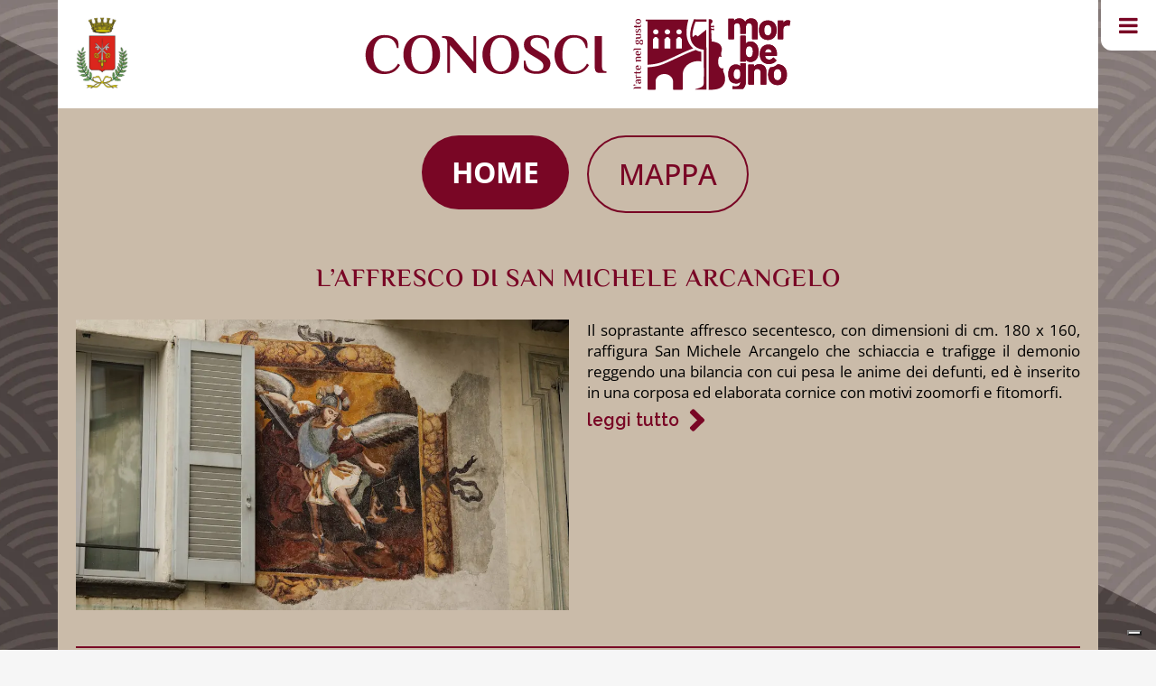

--- FILE ---
content_type: text/html; charset=UTF-8
request_url: https://conoscimorbegno.it/
body_size: 21658
content:
	<!DOCTYPE html>
<html lang="it-IT">
<head>
	<meta charset="UTF-8" />
	<meta name="viewport" content="width=device-width, initial-scale=1" />
	<link rel="profile" href="http://gmpg.org/xfn/11" />
	<link rel="pingback" href="https://conoscimorbegno.it/xmlrpc.php" />
				<script type="text/javascript" class="_iub_cs_skip">
				var _iub = _iub || {};
				_iub.csConfiguration = _iub.csConfiguration || {};
				_iub.csConfiguration.siteId = "3657459";
				_iub.csConfiguration.cookiePolicyId = "76163285";
							</script>
			<script class="_iub_cs_skip" src="https://cs.iubenda.com/autoblocking/3657459.js" fetchpriority="low"></script>
			<meta name='robots' content='index, follow, max-image-preview:large, max-snippet:-1, max-video-preview:-1' />
	<style>img:is([sizes="auto" i], [sizes^="auto," i]) { contain-intrinsic-size: 3000px 1500px }</style>
	
	<!-- This site is optimized with the Yoast SEO plugin v26.8 - https://yoast.com/product/yoast-seo-wordpress/ -->
	<title>Scopri quali sono le migliori cose da vedere e fare a Morbegno</title>
	<meta name="description" content="Cosa vedere e fare a Morbegno la più popolosa cittadina della bassa Valtellina patria del formagio Bitto DOP." />
	<link rel="canonical" href="https://conoscimorbegno.it/" />
	<meta property="og:locale" content="it_IT" />
	<meta property="og:type" content="website" />
	<meta property="og:title" content="Scopri quali sono le migliori cose da vedere e fare a Morbegno" />
	<meta property="og:description" content="Cosa vedere e fare a Morbegno la più popolosa cittadina della bassa Valtellina patria del formagio Bitto DOP." />
	<meta property="og:url" content="https://conoscimorbegno.it/" />
	<meta property="og:site_name" content="Conosci Morbegno" />
	<meta property="article:modified_time" content="2024-04-22T18:51:23+00:00" />
	<meta property="og:image" content="https://conoscimorbegno.it/wp-content/uploads/2024/03/SAN-MICHELE-ARCANGELO1.jpg" />
	<script type="application/ld+json" class="yoast-schema-graph">{"@context":"https://schema.org","@graph":[{"@type":"WebPage","@id":"https://conoscimorbegno.it/","url":"https://conoscimorbegno.it/","name":"Scopri quali sono le migliori cose da vedere e fare a Morbegno","isPartOf":{"@id":"https://conoscimorbegno.it/#website"},"about":{"@id":"https://conoscimorbegno.it/#organization"},"primaryImageOfPage":{"@id":"https://conoscimorbegno.it/#primaryimage"},"image":{"@id":"https://conoscimorbegno.it/#primaryimage"},"thumbnailUrl":"https://conoscimorbegno.it/wp-content/uploads/2024/03/SAN-MICHELE-ARCANGELO1.jpg","datePublished":"2024-03-19T15:17:12+00:00","dateModified":"2024-04-22T18:51:23+00:00","description":"Cosa vedere e fare a Morbegno la più popolosa cittadina della bassa Valtellina patria del formagio Bitto DOP.","breadcrumb":{"@id":"https://conoscimorbegno.it/#breadcrumb"},"inLanguage":"it-IT","potentialAction":[{"@type":"ReadAction","target":["https://conoscimorbegno.it/"]}]},{"@type":"ImageObject","inLanguage":"it-IT","@id":"https://conoscimorbegno.it/#primaryimage","url":"https://conoscimorbegno.it/wp-content/uploads/2024/03/SAN-MICHELE-ARCANGELO1.jpg","contentUrl":"https://conoscimorbegno.it/wp-content/uploads/2024/03/SAN-MICHELE-ARCANGELO1.jpg","width":960,"height":567},{"@type":"BreadcrumbList","@id":"https://conoscimorbegno.it/#breadcrumb","itemListElement":[{"@type":"ListItem","position":1,"name":"Home"}]},{"@type":"WebSite","@id":"https://conoscimorbegno.it/#website","url":"https://conoscimorbegno.it/","name":"Conosci Morbegno","description":"","publisher":{"@id":"https://conoscimorbegno.it/#organization"},"potentialAction":[{"@type":"SearchAction","target":{"@type":"EntryPoint","urlTemplate":"https://conoscimorbegno.it/?s={search_term_string}"},"query-input":{"@type":"PropertyValueSpecification","valueRequired":true,"valueName":"search_term_string"}}],"inLanguage":"it-IT"},{"@type":"Organization","@id":"https://conoscimorbegno.it/#organization","name":"Conosci Morbegno","url":"https://conoscimorbegno.it/","logo":{"@type":"ImageObject","inLanguage":"it-IT","@id":"https://conoscimorbegno.it/#/schema/logo/image/","url":"https://conoscimorbegno.it/wp-content/uploads/2024/03/logo-MORBEGNO-01.svg","contentUrl":"https://conoscimorbegno.it/wp-content/uploads/2024/03/logo-MORBEGNO-01.svg","width":963,"height":448,"caption":"Conosci Morbegno"},"image":{"@id":"https://conoscimorbegno.it/#/schema/logo/image/"}}]}</script>
	<!-- / Yoast SEO plugin. -->


<link rel='dns-prefetch' href='//cdn.iubenda.com' />
<link rel='dns-prefetch' href='//fonts.googleapis.com' />
<link rel='stylesheet' id='hfe-widgets-style-css' href='https://conoscimorbegno.it/wp-content/plugins/header-footer-elementor/inc/widgets-css/frontend.css?ver=2.8.1' type='text/css' media='all' />
<link rel='stylesheet' id='wp-block-library-css' href='https://conoscimorbegno.it/wp-includes/css/dist/block-library/style.min.css?ver=6.8.3' type='text/css' media='all' />
<style id='classic-theme-styles-inline-css' type='text/css'>
/*! This file is auto-generated */
.wp-block-button__link{color:#fff;background-color:#32373c;border-radius:9999px;box-shadow:none;text-decoration:none;padding:calc(.667em + 2px) calc(1.333em + 2px);font-size:1.125em}.wp-block-file__button{background:#32373c;color:#fff;text-decoration:none}
</style>
<style id='global-styles-inline-css' type='text/css'>
:root{--wp--preset--aspect-ratio--square: 1;--wp--preset--aspect-ratio--4-3: 4/3;--wp--preset--aspect-ratio--3-4: 3/4;--wp--preset--aspect-ratio--3-2: 3/2;--wp--preset--aspect-ratio--2-3: 2/3;--wp--preset--aspect-ratio--16-9: 16/9;--wp--preset--aspect-ratio--9-16: 9/16;--wp--preset--color--black: #000000;--wp--preset--color--cyan-bluish-gray: #abb8c3;--wp--preset--color--white: #ffffff;--wp--preset--color--pale-pink: #f78da7;--wp--preset--color--vivid-red: #cf2e2e;--wp--preset--color--luminous-vivid-orange: #ff6900;--wp--preset--color--luminous-vivid-amber: #fcb900;--wp--preset--color--light-green-cyan: #7bdcb5;--wp--preset--color--vivid-green-cyan: #00d084;--wp--preset--color--pale-cyan-blue: #8ed1fc;--wp--preset--color--vivid-cyan-blue: #0693e3;--wp--preset--color--vivid-purple: #9b51e0;--wp--preset--gradient--vivid-cyan-blue-to-vivid-purple: linear-gradient(135deg,rgba(6,147,227,1) 0%,rgb(155,81,224) 100%);--wp--preset--gradient--light-green-cyan-to-vivid-green-cyan: linear-gradient(135deg,rgb(122,220,180) 0%,rgb(0,208,130) 100%);--wp--preset--gradient--luminous-vivid-amber-to-luminous-vivid-orange: linear-gradient(135deg,rgba(252,185,0,1) 0%,rgba(255,105,0,1) 100%);--wp--preset--gradient--luminous-vivid-orange-to-vivid-red: linear-gradient(135deg,rgba(255,105,0,1) 0%,rgb(207,46,46) 100%);--wp--preset--gradient--very-light-gray-to-cyan-bluish-gray: linear-gradient(135deg,rgb(238,238,238) 0%,rgb(169,184,195) 100%);--wp--preset--gradient--cool-to-warm-spectrum: linear-gradient(135deg,rgb(74,234,220) 0%,rgb(151,120,209) 20%,rgb(207,42,186) 40%,rgb(238,44,130) 60%,rgb(251,105,98) 80%,rgb(254,248,76) 100%);--wp--preset--gradient--blush-light-purple: linear-gradient(135deg,rgb(255,206,236) 0%,rgb(152,150,240) 100%);--wp--preset--gradient--blush-bordeaux: linear-gradient(135deg,rgb(254,205,165) 0%,rgb(254,45,45) 50%,rgb(107,0,62) 100%);--wp--preset--gradient--luminous-dusk: linear-gradient(135deg,rgb(255,203,112) 0%,rgb(199,81,192) 50%,rgb(65,88,208) 100%);--wp--preset--gradient--pale-ocean: linear-gradient(135deg,rgb(255,245,203) 0%,rgb(182,227,212) 50%,rgb(51,167,181) 100%);--wp--preset--gradient--electric-grass: linear-gradient(135deg,rgb(202,248,128) 0%,rgb(113,206,126) 100%);--wp--preset--gradient--midnight: linear-gradient(135deg,rgb(2,3,129) 0%,rgb(40,116,252) 100%);--wp--preset--font-size--small: 13px;--wp--preset--font-size--medium: 20px;--wp--preset--font-size--large: 36px;--wp--preset--font-size--x-large: 42px;--wp--preset--spacing--20: 0.44rem;--wp--preset--spacing--30: 0.67rem;--wp--preset--spacing--40: 1rem;--wp--preset--spacing--50: 1.5rem;--wp--preset--spacing--60: 2.25rem;--wp--preset--spacing--70: 3.38rem;--wp--preset--spacing--80: 5.06rem;--wp--preset--shadow--natural: 6px 6px 9px rgba(0, 0, 0, 0.2);--wp--preset--shadow--deep: 12px 12px 50px rgba(0, 0, 0, 0.4);--wp--preset--shadow--sharp: 6px 6px 0px rgba(0, 0, 0, 0.2);--wp--preset--shadow--outlined: 6px 6px 0px -3px rgba(255, 255, 255, 1), 6px 6px rgba(0, 0, 0, 1);--wp--preset--shadow--crisp: 6px 6px 0px rgba(0, 0, 0, 1);}:where(.is-layout-flex){gap: 0.5em;}:where(.is-layout-grid){gap: 0.5em;}body .is-layout-flex{display: flex;}.is-layout-flex{flex-wrap: wrap;align-items: center;}.is-layout-flex > :is(*, div){margin: 0;}body .is-layout-grid{display: grid;}.is-layout-grid > :is(*, div){margin: 0;}:where(.wp-block-columns.is-layout-flex){gap: 2em;}:where(.wp-block-columns.is-layout-grid){gap: 2em;}:where(.wp-block-post-template.is-layout-flex){gap: 1.25em;}:where(.wp-block-post-template.is-layout-grid){gap: 1.25em;}.has-black-color{color: var(--wp--preset--color--black) !important;}.has-cyan-bluish-gray-color{color: var(--wp--preset--color--cyan-bluish-gray) !important;}.has-white-color{color: var(--wp--preset--color--white) !important;}.has-pale-pink-color{color: var(--wp--preset--color--pale-pink) !important;}.has-vivid-red-color{color: var(--wp--preset--color--vivid-red) !important;}.has-luminous-vivid-orange-color{color: var(--wp--preset--color--luminous-vivid-orange) !important;}.has-luminous-vivid-amber-color{color: var(--wp--preset--color--luminous-vivid-amber) !important;}.has-light-green-cyan-color{color: var(--wp--preset--color--light-green-cyan) !important;}.has-vivid-green-cyan-color{color: var(--wp--preset--color--vivid-green-cyan) !important;}.has-pale-cyan-blue-color{color: var(--wp--preset--color--pale-cyan-blue) !important;}.has-vivid-cyan-blue-color{color: var(--wp--preset--color--vivid-cyan-blue) !important;}.has-vivid-purple-color{color: var(--wp--preset--color--vivid-purple) !important;}.has-black-background-color{background-color: var(--wp--preset--color--black) !important;}.has-cyan-bluish-gray-background-color{background-color: var(--wp--preset--color--cyan-bluish-gray) !important;}.has-white-background-color{background-color: var(--wp--preset--color--white) !important;}.has-pale-pink-background-color{background-color: var(--wp--preset--color--pale-pink) !important;}.has-vivid-red-background-color{background-color: var(--wp--preset--color--vivid-red) !important;}.has-luminous-vivid-orange-background-color{background-color: var(--wp--preset--color--luminous-vivid-orange) !important;}.has-luminous-vivid-amber-background-color{background-color: var(--wp--preset--color--luminous-vivid-amber) !important;}.has-light-green-cyan-background-color{background-color: var(--wp--preset--color--light-green-cyan) !important;}.has-vivid-green-cyan-background-color{background-color: var(--wp--preset--color--vivid-green-cyan) !important;}.has-pale-cyan-blue-background-color{background-color: var(--wp--preset--color--pale-cyan-blue) !important;}.has-vivid-cyan-blue-background-color{background-color: var(--wp--preset--color--vivid-cyan-blue) !important;}.has-vivid-purple-background-color{background-color: var(--wp--preset--color--vivid-purple) !important;}.has-black-border-color{border-color: var(--wp--preset--color--black) !important;}.has-cyan-bluish-gray-border-color{border-color: var(--wp--preset--color--cyan-bluish-gray) !important;}.has-white-border-color{border-color: var(--wp--preset--color--white) !important;}.has-pale-pink-border-color{border-color: var(--wp--preset--color--pale-pink) !important;}.has-vivid-red-border-color{border-color: var(--wp--preset--color--vivid-red) !important;}.has-luminous-vivid-orange-border-color{border-color: var(--wp--preset--color--luminous-vivid-orange) !important;}.has-luminous-vivid-amber-border-color{border-color: var(--wp--preset--color--luminous-vivid-amber) !important;}.has-light-green-cyan-border-color{border-color: var(--wp--preset--color--light-green-cyan) !important;}.has-vivid-green-cyan-border-color{border-color: var(--wp--preset--color--vivid-green-cyan) !important;}.has-pale-cyan-blue-border-color{border-color: var(--wp--preset--color--pale-cyan-blue) !important;}.has-vivid-cyan-blue-border-color{border-color: var(--wp--preset--color--vivid-cyan-blue) !important;}.has-vivid-purple-border-color{border-color: var(--wp--preset--color--vivid-purple) !important;}.has-vivid-cyan-blue-to-vivid-purple-gradient-background{background: var(--wp--preset--gradient--vivid-cyan-blue-to-vivid-purple) !important;}.has-light-green-cyan-to-vivid-green-cyan-gradient-background{background: var(--wp--preset--gradient--light-green-cyan-to-vivid-green-cyan) !important;}.has-luminous-vivid-amber-to-luminous-vivid-orange-gradient-background{background: var(--wp--preset--gradient--luminous-vivid-amber-to-luminous-vivid-orange) !important;}.has-luminous-vivid-orange-to-vivid-red-gradient-background{background: var(--wp--preset--gradient--luminous-vivid-orange-to-vivid-red) !important;}.has-very-light-gray-to-cyan-bluish-gray-gradient-background{background: var(--wp--preset--gradient--very-light-gray-to-cyan-bluish-gray) !important;}.has-cool-to-warm-spectrum-gradient-background{background: var(--wp--preset--gradient--cool-to-warm-spectrum) !important;}.has-blush-light-purple-gradient-background{background: var(--wp--preset--gradient--blush-light-purple) !important;}.has-blush-bordeaux-gradient-background{background: var(--wp--preset--gradient--blush-bordeaux) !important;}.has-luminous-dusk-gradient-background{background: var(--wp--preset--gradient--luminous-dusk) !important;}.has-pale-ocean-gradient-background{background: var(--wp--preset--gradient--pale-ocean) !important;}.has-electric-grass-gradient-background{background: var(--wp--preset--gradient--electric-grass) !important;}.has-midnight-gradient-background{background: var(--wp--preset--gradient--midnight) !important;}.has-small-font-size{font-size: var(--wp--preset--font-size--small) !important;}.has-medium-font-size{font-size: var(--wp--preset--font-size--medium) !important;}.has-large-font-size{font-size: var(--wp--preset--font-size--large) !important;}.has-x-large-font-size{font-size: var(--wp--preset--font-size--x-large) !important;}
:where(.wp-block-post-template.is-layout-flex){gap: 1.25em;}:where(.wp-block-post-template.is-layout-grid){gap: 1.25em;}
:where(.wp-block-columns.is-layout-flex){gap: 2em;}:where(.wp-block-columns.is-layout-grid){gap: 2em;}
:root :where(.wp-block-pullquote){font-size: 1.5em;line-height: 1.6;}
</style>
<link rel='stylesheet' id='hfe-style-css' href='https://conoscimorbegno.it/wp-content/plugins/header-footer-elementor/assets/css/header-footer-elementor.css?ver=2.8.1' type='text/css' media='all' />
<link rel='stylesheet' id='elementor-frontend-css' href='https://conoscimorbegno.it/wp-content/uploads/elementor/css/custom-frontend.min.css?ver=1769222964' type='text/css' media='all' />
<link rel='stylesheet' id='elementor-post-7-css' href='https://conoscimorbegno.it/wp-content/uploads/elementor/css/post-7.css?ver=1769222964' type='text/css' media='all' />
<link rel='stylesheet' id='e-animation-fadeIn-css' href='https://conoscimorbegno.it/wp-content/plugins/elementor/assets/lib/animations/styles/fadeIn.min.css?ver=3.34.2' type='text/css' media='all' />
<link rel='stylesheet' id='widget-heading-css' href='https://conoscimorbegno.it/wp-content/plugins/elementor/assets/css/widget-heading.min.css?ver=3.34.2' type='text/css' media='all' />
<link rel='stylesheet' id='widget-image-css' href='https://conoscimorbegno.it/wp-content/plugins/elementor/assets/css/widget-image.min.css?ver=3.34.2' type='text/css' media='all' />
<link rel='stylesheet' id='elementor-post-24-css' href='https://conoscimorbegno.it/wp-content/uploads/elementor/css/post-24.css?ver=1769222965' type='text/css' media='all' />
<link rel='stylesheet' id='elementor-post-9-css' href='https://conoscimorbegno.it/wp-content/uploads/elementor/css/post-9.css?ver=1769222965' type='text/css' media='all' />
<link rel='stylesheet' id='elementor-post-344-css' href='https://conoscimorbegno.it/wp-content/uploads/elementor/css/post-344.css?ver=1769222965' type='text/css' media='all' />
<link rel='stylesheet' id='qi-addons-for-elementor-premium-helper-parts-style-css' href='https://conoscimorbegno.it/wp-content/plugins/qi-addons-for-elementor-premium/assets/css/helper-parts.min.css?ver=1.9.3' type='text/css' media='all' />
<link rel='stylesheet' id='qi-addons-for-elementor-style-css' href='https://conoscimorbegno.it/wp-content/plugins/qi-addons-for-elementor/assets/css/main.min.css?ver=1.9.5' type='text/css' media='all' />
<link rel='stylesheet' id='qi-addons-for-elementor-premium-style-css' href='https://conoscimorbegno.it/wp-content/plugins/qi-addons-for-elementor-premium/assets/css/main.min.css?ver=1.9.3' type='text/css' media='all' />
<link rel='stylesheet' id='qi-addons-for-elementor-grid-style-css' href='https://conoscimorbegno.it/wp-content/plugins/qi-addons-for-elementor/assets/css/grid.min.css?ver=1.9.5' type='text/css' media='all' />
<link rel='stylesheet' id='qi-addons-for-elementor-helper-parts-style-css' href='https://conoscimorbegno.it/wp-content/plugins/qi-addons-for-elementor/assets/css/helper-parts.min.css?ver=1.9.5' type='text/css' media='all' />
<link rel='stylesheet' id='mediaelement-css' href='https://conoscimorbegno.it/wp-includes/js/mediaelement/mediaelementplayer-legacy.min.css?ver=4.2.17' type='text/css' media='all' />
<link rel='stylesheet' id='wp-mediaelement-css' href='https://conoscimorbegno.it/wp-includes/js/mediaelement/wp-mediaelement.min.css?ver=6.8.3' type='text/css' media='all' />
<link rel='stylesheet' id='bridge-default-style-css' href='https://conoscimorbegno.it/wp-content/themes/bridge/style.css?ver=6.8.3' type='text/css' media='all' />
<link rel='stylesheet' id='bridge-qode-font_awesome-css' href='https://conoscimorbegno.it/wp-content/themes/bridge/css/font-awesome/css/font-awesome.min.css?ver=6.8.3' type='text/css' media='all' />
<link rel='stylesheet' id='bridge-qode-font_elegant-css' href='https://conoscimorbegno.it/wp-content/themes/bridge/css/elegant-icons/style.min.css?ver=6.8.3' type='text/css' media='all' />
<link rel='stylesheet' id='bridge-qode-linea_icons-css' href='https://conoscimorbegno.it/wp-content/themes/bridge/css/linea-icons/style.css?ver=6.8.3' type='text/css' media='all' />
<link rel='stylesheet' id='bridge-qode-dripicons-css' href='https://conoscimorbegno.it/wp-content/themes/bridge/css/dripicons/dripicons.css?ver=6.8.3' type='text/css' media='all' />
<link rel='stylesheet' id='bridge-qode-kiko-css' href='https://conoscimorbegno.it/wp-content/themes/bridge/css/kiko/kiko-all.css?ver=6.8.3' type='text/css' media='all' />
<link rel='stylesheet' id='bridge-qode-font_awesome_5-css' href='https://conoscimorbegno.it/wp-content/themes/bridge/css/font-awesome-5/css/font-awesome-5.min.css?ver=6.8.3' type='text/css' media='all' />
<link rel='stylesheet' id='bridge-stylesheet-css' href='https://conoscimorbegno.it/wp-content/themes/bridge/css/stylesheet.min.css?ver=6.8.3' type='text/css' media='all' />
<style id='bridge-stylesheet-inline-css' type='text/css'>
.page-id-24.transparent_content, .page-id-24.transparent_content.overlapping_content .content .content_inner > .container, .page-id-24.transparent_content.overlapping_content .content .content_inner > .full_width { background-image: url(https://conoscimorbegno.it/wp-content/uploads/2024/03/SFONDO1.jpg);background-size: cover;background-position: center 0px;background-repeat: no-repeat;background-attachment: fixed;}

   .page-id-24.disabled_footer_top .footer_top_holder, .page-id-24.disabled_footer_bottom .footer_bottom_holder { display: none;}


</style>
<link rel='stylesheet' id='bridge-print-css' href='https://conoscimorbegno.it/wp-content/themes/bridge/css/print.css?ver=6.8.3' type='text/css' media='all' />
<link rel='stylesheet' id='bridge-style-dynamic-css' href='https://conoscimorbegno.it/wp-content/themes/bridge/css/style_dynamic_callback.php?ver=6.8.3' type='text/css' media='all' />
<link rel='stylesheet' id='bridge-responsive-css' href='https://conoscimorbegno.it/wp-content/themes/bridge/css/responsive.min.css?ver=6.8.3' type='text/css' media='all' />
<link rel='stylesheet' id='bridge-style-dynamic-responsive-css' href='https://conoscimorbegno.it/wp-content/themes/bridge/css/style_dynamic_responsive_callback.php?ver=6.8.3' type='text/css' media='all' />
<style id='bridge-style-dynamic-responsive-inline-css' type='text/css'>
@media only screen and (max-width: 1499px){
.container_inner {
 width: 90%;
}
}

@media only screen and (max-width: 1499px){
.footer-width-fixer {
    width: 90%;
   padding-left: 5%;
}
}

@media only screen and (max-width: 1499px){
.elementor-9 .elementor-element.elementor-element-04e96e8 {
    --content-width: 90%;
}
}

@media only screen and (max-width: 834px){
.container_inner {
 width: 100%;
}
}

@media only screen and (max-width: 834px){
.elementor-9 .elementor-element.elementor-element-04e96e8 {
    --content-width: 100%;
}
}

#shiftnav-toggle-main {
    border-radius: 0 0 0 12px;
}
</style>
<link rel='stylesheet' id='bridge-style-handle-google-fonts-css' href='https://fonts.googleapis.com/css?family=Raleway%3A100%2C200%2C300%2C400%2C500%2C600%2C700%2C800%2C900%2C100italic%2C300italic%2C400italic%2C700italic&#038;subset=latin%2Clatin-ext&#038;ver=1.0.0' type='text/css' media='all' />
<link rel='stylesheet' id='bridge-core-dashboard-style-css' href='https://conoscimorbegno.it/wp-content/plugins/bridge-core/modules/core-dashboard/assets/css/core-dashboard.min.css?ver=6.8.3' type='text/css' media='all' />
<link rel='stylesheet' id='swiper-css' href='https://conoscimorbegno.it/wp-content/plugins/qi-addons-for-elementor/assets/plugins/swiper/8.4.5/swiper.min.css?ver=8.4.5' type='text/css' media='all' />
<link rel='stylesheet' id='hfe-elementor-icons-css' href='https://conoscimorbegno.it/wp-content/plugins/elementor/assets/lib/eicons/css/elementor-icons.min.css?ver=5.34.0' type='text/css' media='all' />
<link rel='stylesheet' id='hfe-icons-list-css' href='https://conoscimorbegno.it/wp-content/plugins/elementor/assets/css/widget-icon-list.min.css?ver=3.24.3' type='text/css' media='all' />
<link rel='stylesheet' id='hfe-social-icons-css' href='https://conoscimorbegno.it/wp-content/plugins/elementor/assets/css/widget-social-icons.min.css?ver=3.24.0' type='text/css' media='all' />
<link rel='stylesheet' id='hfe-social-share-icons-brands-css' href='https://conoscimorbegno.it/wp-content/plugins/elementor/assets/lib/font-awesome/css/brands.css?ver=5.15.3' type='text/css' media='all' />
<link rel='stylesheet' id='hfe-social-share-icons-fontawesome-css' href='https://conoscimorbegno.it/wp-content/plugins/elementor/assets/lib/font-awesome/css/fontawesome.css?ver=5.15.3' type='text/css' media='all' />
<link rel='stylesheet' id='hfe-nav-menu-icons-css' href='https://conoscimorbegno.it/wp-content/plugins/elementor/assets/lib/font-awesome/css/solid.css?ver=5.15.3' type='text/css' media='all' />
<link rel='stylesheet' id='shiftnav-css' href='https://conoscimorbegno.it/wp-content/plugins/shiftnav-pro/pro/assets/css/shiftnav.min.css?ver=1.7.1' type='text/css' media='all' />
<link rel='stylesheet' id='shiftnav-font-awesome-css' href='https://conoscimorbegno.it/wp-content/plugins/shiftnav-pro/assets/css/fontawesome/css/font-awesome.min.css?ver=1.7.1' type='text/css' media='all' />
<link rel='stylesheet' id='shiftnav-standard-dark-css' href='https://conoscimorbegno.it/wp-content/plugins/shiftnav-pro/assets/css/skins/standard-dark.css?ver=1.7.1' type='text/css' media='all' />
<link rel='stylesheet' id='elementor-gf-local-roboto-css' href='https://conoscimorbegno.it/wp-content/uploads/elementor/google-fonts/css/roboto.css?ver=1752472326' type='text/css' media='all' />
<link rel='stylesheet' id='elementor-gf-local-robotoslab-css' href='https://conoscimorbegno.it/wp-content/uploads/elementor/google-fonts/css/robotoslab.css?ver=1752472335' type='text/css' media='all' />
<link rel='stylesheet' id='elementor-gf-local-opensans-css' href='https://conoscimorbegno.it/wp-content/uploads/elementor/google-fonts/css/opensans.css?ver=1752472344' type='text/css' media='all' />
<link rel='stylesheet' id='elementor-gf-local-elmessiri-css' href='https://conoscimorbegno.it/wp-content/uploads/elementor/google-fonts/css/elmessiri.css?ver=1752472345' type='text/css' media='all' />

<script  type="text/javascript" class=" _iub_cs_skip" type="text/javascript" id="iubenda-head-inline-scripts-0">
/* <![CDATA[ */
var _iub = _iub || [];
_iub.csConfiguration = {"askConsentAtCookiePolicyUpdate":true,"enableFadp":true,"enableLgpd":true,"enableUspr":true,"fadpApplies":true,"floatingPreferencesButtonDisplay":"bottom-right","perPurposeConsent":true,"siteId":3657459,"usprApplies":true,"whitelabel":false,"cookiePolicyId":76163285,"lang":"it", "banner":{ "acceptButtonDisplay":true,"closeButtonDisplay":false,"customizeButtonDisplay":true,"explicitWithdrawal":true,"listPurposes":true,"ownerName":"www.conoscimorbegno.it","position":"float-top-center","rejectButtonDisplay":true,"showTitle":false,"showTotalNumberOfProviders":true }};
/* ]]> */
</script>
<script  type="text/javascript" class=" _iub_cs_skip" type="text/javascript" src="//cdn.iubenda.com/cs/gpp/stub.js?ver=3.12.5" id="iubenda-head-scripts-1-js"></script>
<script  type="text/javascript" charset="UTF-8" async="" class=" _iub_cs_skip" type="text/javascript" src="//cdn.iubenda.com/cs/iubenda_cs.js?ver=3.12.5" id="iubenda-head-scripts-2-js"></script>
<script type="text/javascript" src="https://conoscimorbegno.it/wp-includes/js/jquery/jquery.min.js?ver=3.7.1" id="jquery-core-js"></script>
<script type="text/javascript" src="https://conoscimorbegno.it/wp-includes/js/jquery/jquery-migrate.min.js?ver=3.4.1" id="jquery-migrate-js"></script>
<script type="text/javascript" id="jquery-js-after">
/* <![CDATA[ */
!function($){"use strict";$(document).ready(function(){$(this).scrollTop()>100&&$(".hfe-scroll-to-top-wrap").removeClass("hfe-scroll-to-top-hide"),$(window).scroll(function(){$(this).scrollTop()<100?$(".hfe-scroll-to-top-wrap").fadeOut(300):$(".hfe-scroll-to-top-wrap").fadeIn(300)}),$(".hfe-scroll-to-top-wrap").on("click",function(){$("html, body").animate({scrollTop:0},300);return!1})})}(jQuery);
!function($){'use strict';$(document).ready(function(){var bar=$('.hfe-reading-progress-bar');if(!bar.length)return;$(window).on('scroll',function(){var s=$(window).scrollTop(),d=$(document).height()-$(window).height(),p=d? s/d*100:0;bar.css('width',p+'%')});});}(jQuery);
/* ]]> */
</script>

	<!-- ShiftNav CSS
	================================================================ -->
	<style type="text/css" id="shiftnav-dynamic-css">


/** ShiftNav Custom Menu Styles (Customizer) **/
/* togglebar */
#shiftnav-toggle-main { background:#ffffff; color:#790625; }
#shiftnav-toggle-main.shiftnav-toggle-main-entire-bar:before, #shiftnav-toggle-main .shiftnav-toggle-burger { font-size:24px; }
/* shiftnav-main */
.shiftnav.shiftnav-shiftnav-main { color:#ffffff; }
.shiftnav.shiftnav-shiftnav-main .shiftnav-site-title { color:#ffffff; }
.shiftnav.shiftnav-shiftnav-main ul.shiftnav-menu li.menu-item.shiftnav-active > .shiftnav-target, .shiftnav.shiftnav-shiftnav-main ul.shiftnav-menu li.menu-item.shiftnav-in-transition > .shiftnav-target, .shiftnav.shiftnav-shiftnav-main ul.shiftnav-menu.shiftnav-active-on-hover li.menu-item > .shiftnav-target:hover, .shiftnav.shiftnav-shiftnav-main ul.shiftnav-menu.shiftnav-active-highlight li.menu-item > .shiftnav-target:active { background:#790625; color:#ffffff; }
.shiftnav.shiftnav-shiftnav-main ul.shiftnav-menu li.menu-item.current-menu-item > .shiftnav-target, .shiftnav.shiftnav-shiftnav-main ul.shiftnav-menu li.menu-item ul.sub-menu .current-menu-item > .shiftnav-target, .shiftnav.shiftnav-shiftnav-main ul.shiftnav-menu > li.shiftnav-sub-accordion.current-menu-ancestor > .shiftnav-target, .shiftnav.shiftnav-shiftnav-main ul.shiftnav-menu > li.shiftnav-sub-shift.current-menu-ancestor > .shiftnav-target { background:#790625; color:#ffffff; }
.shiftnav.shiftnav-shiftnav-main ul.shiftnav-menu li.menu-item.shiftnav-highlight > .shiftnav-target, .shiftnav.shiftnav-shiftnav-main ul.shiftnav-menu li.menu-item ul.sub-menu .shiftnav-highlight > .shiftnav-target { color:#cabba9; }
.shiftnav.shiftnav-shiftnav-main ul.shiftnav-menu li.menu-item > .shiftnav-target { font-size:14px; text-shadow:none; }

/* Status: Loaded from Transient */

	</style>
	<!-- end ShiftNav CSS -->

	<meta name="generator" content="Elementor 3.34.2; features: e_font_icon_svg, additional_custom_breakpoints; settings: css_print_method-external, google_font-enabled, font_display-swap">
<meta name="redi-version" content="1.2.7" /><link rel="icon" href="https://conoscimorbegno.it/wp-content/uploads/2024/03/cropped-android-chrome-512x512-1-32x32.png" sizes="32x32" />
<link rel="icon" href="https://conoscimorbegno.it/wp-content/uploads/2024/03/cropped-android-chrome-512x512-1-192x192.png" sizes="192x192" />
<link rel="apple-touch-icon" href="https://conoscimorbegno.it/wp-content/uploads/2024/03/cropped-android-chrome-512x512-1-180x180.png" />
<meta name="msapplication-TileImage" content="https://conoscimorbegno.it/wp-content/uploads/2024/03/cropped-android-chrome-512x512-1-270x270.png" />
</head>

<body class="home wp-singular page-template-default page page-id-24 wp-theme-bridge bridge-core-3.3.2 ehf-header ehf-footer ehf-template-bridge ehf-stylesheet-bridge qi-addons-for-elementor-premium-1.9.3 qodef-qi--no-touch qi-addons-for-elementor-1.9.5 qode-optimizer-1.0.4  boxed qode-title-hidden qode_grid_1400 side_area_uncovered_from_content qode-theme-ver-30.8.2 qode-theme-bridge transparent_content disabled_footer_top disabled_footer_bottom qode_header_in_grid elementor-default elementor-kit-7 elementor-page elementor-page-24">
<div id="page" class="hfeed site">

		<header id="masthead" itemscope="itemscope" itemtype="https://schema.org/WPHeader">
			<p class="main-title bhf-hidden" itemprop="headline"><a href="https://conoscimorbegno.it" title="Conosci Morbegno" rel="home">Conosci Morbegno</a></p>
					<div data-elementor-type="wp-post" data-elementor-id="9" class="elementor elementor-9">
				<div class="elementor-element elementor-element-04e96e8 e-flex e-con-boxed parallax_section_no qode_elementor_container_no e-con e-parent" data-id="04e96e8" data-element_type="container" data-settings="{&quot;background_background&quot;:&quot;classic&quot;}">
					<div class="e-con-inner">
		<div class="elementor-element elementor-element-fad17b2 e-con-full e-flex parallax_section_no qode_elementor_container_no e-con e-child" data-id="fad17b2" data-element_type="container" data-settings="{&quot;background_background&quot;:&quot;classic&quot;}">
				<div class="elementor-element elementor-element-b4dbbc5 elementor-widget elementor-widget-image" data-id="b4dbbc5" data-element_type="widget" data-widget_type="image.default">
				<div class="elementor-widget-container">
															<img src="https://conoscimorbegno.it/wp-content/uploads/2024/03/logo-COMUNE-MORBEGNO.svg" title="logo COMUNE MORBEGNO" alt="logo COMUNE MORBEGNO" loading="lazy" />															</div>
				</div>
				</div>
		<div class="elementor-element elementor-element-aacfcaa e-con-full e-flex parallax_section_no qode_elementor_container_no e-con e-child" data-id="aacfcaa" data-element_type="container" data-settings="{&quot;background_background&quot;:&quot;classic&quot;}">
				<div class="elementor-element elementor-element-dacf136 elementor-widget elementor-widget-image" data-id="dacf136" data-element_type="widget" data-widget_type="image.default">
				<div class="elementor-widget-container">
															<img width="646" height="123" src="https://conoscimorbegno.it/wp-content/uploads/2024/03/logo-CONOSCI-MORBEGNO.svg" class="attachment-large size-large wp-image-72" alt="" />															</div>
				</div>
				</div>
		<div class="elementor-element elementor-element-3e5996d e-con-full elementor-hidden-mobile e-flex parallax_section_no qode_elementor_container_no e-con e-child" data-id="3e5996d" data-element_type="container" data-settings="{&quot;background_background&quot;:&quot;classic&quot;}">
				<div class="elementor-element elementor-element-5d8fe56 elementor-widget elementor-widget-spacer" data-id="5d8fe56" data-element_type="widget" data-widget_type="spacer.default">
				<div class="elementor-widget-container">
							<div class="elementor-spacer">
			<div class="elementor-spacer-inner"></div>
		</div>
						</div>
				</div>
				</div>
					</div>
				</div>
				</div>
				</header>

							<div class="container">
            			<div class="container_inner default_template_holder clearfix page_container_inner" >
																						<div data-elementor-type="wp-page" data-elementor-id="24" class="elementor elementor-24">
				<div class="elementor-element elementor-element-ed336bf e-con-full e-flex parallax_section_no qode_elementor_container_no e-con e-parent" data-id="ed336bf" data-element_type="container" data-settings="{&quot;background_background&quot;:&quot;classic&quot;}">
		<div class="elementor-element elementor-element-e3a8cfd e-con-full e-flex parallax_section_no qode_elementor_container_no e-con e-child" data-id="e3a8cfd" data-element_type="container">
				<div class="elementor-element elementor-element-9b14baa elementor-widget elementor-widget-qi_addons_for_elementor_button" data-id="9b14baa" data-element_type="widget" data-widget_type="qi_addons_for_elementor_button.default">
				<div class="elementor-widget-container">
					<a class="qodef-shortcode qodef-m qodef-qi-button qodef-html--link qodef-layout--filled qodef-type--standard qodef-size--small qodef-icon--right qodef-hover--icon-move-horizontal-short" href="https://conoscimorbegno.it/" target="_self">
	<span class="qodef-m-text">HOME</span>
	</a>
				</div>
				</div>
				</div>
		<div class="elementor-element elementor-element-e6a5e5d e-con-full e-flex parallax_section_no qode_elementor_container_no e-con e-child" data-id="e6a5e5d" data-element_type="container">
				<div class="elementor-element elementor-element-9b52492 elementor-widget elementor-widget-qi_addons_for_elementor_button" data-id="9b52492" data-element_type="widget" data-widget_type="qi_addons_for_elementor_button.default">
				<div class="elementor-widget-container">
					<a class="qodef-shortcode qodef-m qodef-qi-button qodef-html--link qodef-layout--filled qodef-type--standard qodef-size--small qodef-icon--right qodef-hover--icon-move-horizontal-short" href="https://conoscimorbegno.it/mappa/" target="_self">
	<span class="qodef-m-text">MAPPA</span>
	</a>
				</div>
				</div>
				</div>
				</div>
		<div class="elementor-element elementor-element-6048bc5 e-con-full e-flex parallax_section_no qode_elementor_container_no e-con e-parent" data-id="6048bc5" data-element_type="container" data-settings="{&quot;background_background&quot;:&quot;classic&quot;}">
				<div class="elementor-element elementor-element-6929ad6 animated-slow elementor-invisible elementor-widget elementor-widget-heading" data-id="6929ad6" data-element_type="widget" data-settings="{&quot;_animation&quot;:&quot;fadeIn&quot;,&quot;_animation_delay&quot;:0}" data-widget_type="heading.default">
				<div class="elementor-widget-container">
					<h2 class="elementor-heading-title elementor-size-default">L’AFFRESCO DI SAN MICHELE ARCANGELO</h2>				</div>
				</div>
				</div>
		<div class="elementor-element elementor-element-c942505 e-flex e-con-boxed parallax_section_no qode_elementor_container_no e-con e-parent" data-id="c942505" data-element_type="container" data-settings="{&quot;background_background&quot;:&quot;classic&quot;}">
					<div class="e-con-inner">
		<div class="elementor-element elementor-element-1c47967 e-con-full e-flex parallax_section_no qode_elementor_container_no e-con e-child" data-id="1c47967" data-element_type="container">
				<div class="elementor-element elementor-element-da795e9 animated-slow elementor-invisible elementor-widget elementor-widget-image" data-id="da795e9" data-element_type="widget" data-settings="{&quot;_animation&quot;:&quot;fadeIn&quot;,&quot;_animation_delay&quot;:100}" data-widget_type="image.default">
				<div class="elementor-widget-container">
															<img fetchpriority="high" decoding="async" width="960" height="567" src="https://conoscimorbegno.it/wp-content/uploads/2024/03/SAN-MICHELE-ARCANGELO1.jpg" class="attachment-large size-large wp-image-203" alt="" srcset="https://conoscimorbegno.it/wp-content/uploads/2024/03/SAN-MICHELE-ARCANGELO1.jpg 960w, https://conoscimorbegno.it/wp-content/uploads/2024/03/SAN-MICHELE-ARCANGELO1-300x177.jpg 300w, https://conoscimorbegno.it/wp-content/uploads/2024/03/SAN-MICHELE-ARCANGELO1-768x454.jpg 768w, https://conoscimorbegno.it/wp-content/uploads/2024/03/SAN-MICHELE-ARCANGELO1-700x413.jpg 700w" sizes="(max-width: 960px) 100vw, 960px" />															</div>
				</div>
				</div>
		<div class="elementor-element elementor-element-01005da e-con-full e-flex parallax_section_no qode_elementor_container_no e-con e-child" data-id="01005da" data-element_type="container">
				<div class="elementor-element elementor-element-4c61682 animated-slow elementor-invisible elementor-widget elementor-widget-text-editor" data-id="4c61682" data-element_type="widget" data-settings="{&quot;_animation&quot;:&quot;fadeIn&quot;,&quot;_animation_delay&quot;:200}" data-widget_type="text-editor.default">
				<div class="elementor-widget-container">
									Il soprastante affresco secentesco, con dimensioni di cm.
180 x 160, raffigura San Michele Arcangelo che schiaccia e
trafigge il demonio reggendo una bilancia con cui pesa le
anime dei defunti, ed è inserito in una corposa ed elaborata
cornice con motivi zoomorfi e fitomorfi.								</div>
				</div>
				<div class="elementor-element elementor-element-0911852 elementor-widget elementor-widget-qi_addons_for_elementor_button" data-id="0911852" data-element_type="widget" data-widget_type="qi_addons_for_elementor_button.default">
				<div class="elementor-widget-container">
					<a class="qodef-shortcode qodef-m qodef-qi-button qodef-html--link qodef-layout--textual qodef-icon--right qodef-hover--icon-move-horizontal-short" href="https://conoscimorbegno.it/affresco-di-san-michele-arcangelo/" target="_self">
	<span class="qodef-m-text">leggi tutto</span>
		<span class="qodef-m-icon">
		<span class="qodef-m-icon-inner">
			<svg aria-hidden="true" class="e-font-icon-svg e-fas-angle-right" viewBox="0 0 256 512" xmlns="http://www.w3.org/2000/svg"><path d="M224.3 273l-136 136c-9.4 9.4-24.6 9.4-33.9 0l-22.6-22.6c-9.4-9.4-9.4-24.6 0-33.9l96.4-96.4-96.4-96.4c-9.4-9.4-9.4-24.6 0-33.9L54.3 103c9.4-9.4 24.6-9.4 33.9 0l136 136c9.5 9.4 9.5 24.6.1 34z"></path></svg>					</span>
	</span>
</a>
				</div>
				</div>
				</div>
					</div>
				</div>
		<div class="elementor-element elementor-element-374f231 e-flex e-con-boxed parallax_section_no qode_elementor_container_no e-con e-parent" data-id="374f231" data-element_type="container" data-settings="{&quot;background_background&quot;:&quot;classic&quot;}">
					<div class="e-con-inner">
				<div class="elementor-element elementor-element-40c177c elementor-widget elementor-widget-qi_addons_for_elementor_separator" data-id="40c177c" data-element_type="widget" data-widget_type="qi_addons_for_elementor_separator.default">
				<div class="elementor-widget-container">
					<div class="qodef-shortcode qodef-m qodef-qi-separator qodef-qi-clear qodef-separator--standard qodef-position--center">
	<div class="qodef-m-line"></div>
</div>
				</div>
				</div>
				<div class="elementor-element elementor-element-64fb9a2 animated-slow elementor-invisible elementor-widget elementor-widget-heading" data-id="64fb9a2" data-element_type="widget" data-settings="{&quot;_animation&quot;:&quot;fadeIn&quot;,&quot;_animation_delay&quot;:0}" data-widget_type="heading.default">
				<div class="elementor-widget-container">
					<h2 class="elementor-heading-title elementor-size-default">DIARIO STORICO DEL BTG. MORBEGNO</h2>				</div>
				</div>
				<div class="elementor-element elementor-element-7f6a9ec animated-slow elementor-invisible elementor-widget elementor-widget-text-editor" data-id="7f6a9ec" data-element_type="widget" data-settings="{&quot;_animation&quot;:&quot;fadeIn&quot;,&quot;_animation_delay&quot;:200}" data-widget_type="text-editor.default">
				<div class="elementor-widget-container">
									Il Btg. Morbegno nasce dall’11^ Compagnia “Chiavenna” costituita nel marzo 1873, la quale dipendeva dal Distretto Militare di
Como. Originariamente il Btg. Morbegno entra a far parte del 5° Reggimento Alpini il 1° novembre 1882 a Milano unitamente
ai battaglioni “Val Dora”, “Moncenisio” e “Valtellina” poi, a seguito del riordino delle truppe alpine avvenuto il 4 agosto 1885, i
battaglioni prendono il nome di “Morbegno”, “Tirano”, “Edolo” e “Vestone”.								</div>
				</div>
				<div class="elementor-element elementor-element-1bfcb89 elementor-widget elementor-widget-qi_addons_for_elementor_button" data-id="1bfcb89" data-element_type="widget" data-widget_type="qi_addons_for_elementor_button.default">
				<div class="elementor-widget-container">
					<a class="qodef-shortcode qodef-m qodef-qi-button qodef-html--link qodef-layout--textual qodef-icon--right qodef-hover--icon-move-horizontal-short" href="https://conoscimorbegno.it/diario-storico-del-btg-morbegno/" target="_self">
	<span class="qodef-m-text">leggi tutto</span>
		<span class="qodef-m-icon">
		<span class="qodef-m-icon-inner">
			<svg aria-hidden="true" class="e-font-icon-svg e-fas-angle-right" viewBox="0 0 256 512" xmlns="http://www.w3.org/2000/svg"><path d="M224.3 273l-136 136c-9.4 9.4-24.6 9.4-33.9 0l-22.6-22.6c-9.4-9.4-9.4-24.6 0-33.9l96.4-96.4-96.4-96.4c-9.4-9.4-9.4-24.6 0-33.9L54.3 103c9.4-9.4 24.6-9.4 33.9 0l136 136c9.5 9.4 9.5 24.6.1 34z"></path></svg>					</span>
	</span>
</a>
				</div>
				</div>
					</div>
				</div>
		<div class="elementor-element elementor-element-96c7845 e-flex e-con-boxed parallax_section_no qode_elementor_container_no e-con e-parent" data-id="96c7845" data-element_type="container" data-settings="{&quot;background_background&quot;:&quot;classic&quot;}">
					<div class="e-con-inner">
				<div class="elementor-element elementor-element-67348ba elementor-widget elementor-widget-qi_addons_for_elementor_separator" data-id="67348ba" data-element_type="widget" data-widget_type="qi_addons_for_elementor_separator.default">
				<div class="elementor-widget-container">
					<div class="qodef-shortcode qodef-m qodef-qi-separator qodef-qi-clear qodef-separator--standard qodef-position--center">
	<div class="qodef-m-line"></div>
</div>
				</div>
				</div>
				<div class="elementor-element elementor-element-3ebf179 animated-slow elementor-invisible elementor-widget elementor-widget-heading" data-id="3ebf179" data-element_type="widget" data-settings="{&quot;_animation&quot;:&quot;fadeIn&quot;,&quot;_animation_delay&quot;:0}" data-widget_type="heading.default">
				<div class="elementor-widget-container">
					<h2 class="elementor-heading-title elementor-size-default">TORCHIO DI CERIDO</h2>				</div>
				</div>
				<div class="elementor-element elementor-element-987c418 animated-slow elementor-invisible elementor-widget elementor-widget-text-editor" data-id="987c418" data-element_type="widget" data-settings="{&quot;_animation&quot;:&quot;fadeIn&quot;,&quot;_animation_delay&quot;:200}" data-widget_type="text-editor.default">
				<div class="elementor-widget-container">
									Il Torchio di Cerido, con annesso frantoio oleario, è uno straordinario manufatto del XVII secolo. Riscoperto intorno al 1980, è
stato restaurato per offrire testimonianza di una tecnologia rimasta sostanzialmente immutata dall’epoca medievale e fondamentale in una realtà economica che aveva nel vino uno dei suoi elementi principali. Il torchio apparteneva ad una famiglia
che, oltre ad utilizzarlo direttamente, lo noleggiava a famiglie vicine. Il salvataggio del manufatto, donato alla Città di Morbegno da Armando Alberti e dai fratelli Margnelli, si deve a Giacomo Perego								</div>
				</div>
				<div class="elementor-element elementor-element-b273ca2 elementor-widget elementor-widget-qi_addons_for_elementor_button" data-id="b273ca2" data-element_type="widget" data-widget_type="qi_addons_for_elementor_button.default">
				<div class="elementor-widget-container">
					<a class="qodef-shortcode qodef-m qodef-qi-button qodef-html--link qodef-layout--textual qodef-icon--right qodef-hover--icon-move-horizontal-short" href="https://conoscimorbegno.it/torchio-di-cerido/" target="_self">
	<span class="qodef-m-text">leggi tutto</span>
		<span class="qodef-m-icon">
		<span class="qodef-m-icon-inner">
			<svg aria-hidden="true" class="e-font-icon-svg e-fas-angle-right" viewBox="0 0 256 512" xmlns="http://www.w3.org/2000/svg"><path d="M224.3 273l-136 136c-9.4 9.4-24.6 9.4-33.9 0l-22.6-22.6c-9.4-9.4-9.4-24.6 0-33.9l96.4-96.4-96.4-96.4c-9.4-9.4-9.4-24.6 0-33.9L54.3 103c9.4-9.4 24.6-9.4 33.9 0l136 136c9.5 9.4 9.5 24.6.1 34z"></path></svg>					</span>
	</span>
</a>
				</div>
				</div>
					</div>
				</div>
		<div class="elementor-element elementor-element-2671394 e-flex e-con-boxed parallax_section_no qode_elementor_container_no e-con e-parent" data-id="2671394" data-element_type="container" data-settings="{&quot;background_background&quot;:&quot;classic&quot;}">
					<div class="e-con-inner">
				<div class="elementor-element elementor-element-59e1f05 elementor-widget elementor-widget-qi_addons_for_elementor_separator" data-id="59e1f05" data-element_type="widget" data-widget_type="qi_addons_for_elementor_separator.default">
				<div class="elementor-widget-container">
					<div class="qodef-shortcode qodef-m qodef-qi-separator qodef-qi-clear qodef-separator--standard qodef-position--center">
	<div class="qodef-m-line"></div>
</div>
				</div>
				</div>
				<div class="elementor-element elementor-element-8ef861e animated-slow elementor-invisible elementor-widget elementor-widget-heading" data-id="8ef861e" data-element_type="widget" data-settings="{&quot;_animation&quot;:&quot;fadeIn&quot;,&quot;_animation_delay&quot;:0}" data-widget_type="heading.default">
				<div class="elementor-widget-container">
					<h2 class="elementor-heading-title elementor-size-default">VIA OSPITAL VECCHIO</h2>				</div>
				</div>
				<div class="elementor-element elementor-element-60cc576 animated-slow elementor-invisible elementor-widget elementor-widget-text-editor" data-id="60cc576" data-element_type="widget" data-settings="{&quot;_animation&quot;:&quot;fadeIn&quot;,&quot;_animation_delay&quot;:200}" data-widget_type="text-editor.default">
				<div class="elementor-widget-container">
									Sorgeva qui l’antico ospedale del borgo (1563), nella contrada allora chiamata Berlenda, la cui antichità è testimoniata dai
frammenti di affreschi quattrocenteschi presenti nell’edificio dell’ospedale, adiacente al palazzo municipale. Si ricordi la via
come luogo di nascita della poetessa Gisella Passarelli (1913-2010). Da qui è possibile raggiungere il centro di Morbegno proseguendo verso l’incrocio dove sorge lo stabilimento conserviero Rocca Luigi &#038; Figlio S.R.L, fondato nel 1870, oppure salire
verso il Belvedere per godersi la città dall’alto								</div>
				</div>
				<div class="elementor-element elementor-element-9e7192e elementor-widget elementor-widget-qi_addons_for_elementor_button" data-id="9e7192e" data-element_type="widget" data-widget_type="qi_addons_for_elementor_button.default">
				<div class="elementor-widget-container">
					<a class="qodef-shortcode qodef-m qodef-qi-button qodef-html--link qodef-layout--textual qodef-icon--right qodef-hover--icon-move-horizontal-short" href="https://conoscimorbegno.it/via-ospital-vecchio/" target="_self">
	<span class="qodef-m-text">leggi tutto</span>
		<span class="qodef-m-icon">
		<span class="qodef-m-icon-inner">
			<svg aria-hidden="true" class="e-font-icon-svg e-fas-angle-right" viewBox="0 0 256 512" xmlns="http://www.w3.org/2000/svg"><path d="M224.3 273l-136 136c-9.4 9.4-24.6 9.4-33.9 0l-22.6-22.6c-9.4-9.4-9.4-24.6 0-33.9l96.4-96.4-96.4-96.4c-9.4-9.4-9.4-24.6 0-33.9L54.3 103c9.4-9.4 24.6-9.4 33.9 0l136 136c9.5 9.4 9.5 24.6.1 34z"></path></svg>					</span>
	</span>
</a>
				</div>
				</div>
					</div>
				</div>
		<div class="elementor-element elementor-element-db10a64 e-flex e-con-boxed parallax_section_no qode_elementor_container_no e-con e-parent" data-id="db10a64" data-element_type="container" data-settings="{&quot;background_background&quot;:&quot;classic&quot;}">
					<div class="e-con-inner">
				<div class="elementor-element elementor-element-6dc9010 elementor-widget elementor-widget-qi_addons_for_elementor_separator" data-id="6dc9010" data-element_type="widget" data-widget_type="qi_addons_for_elementor_separator.default">
				<div class="elementor-widget-container">
					<div class="qodef-shortcode qodef-m qodef-qi-separator qodef-qi-clear qodef-separator--standard qodef-position--center">
	<div class="qodef-m-line"></div>
</div>
				</div>
				</div>
				<div class="elementor-element elementor-element-5990c3d animated-slow elementor-invisible elementor-widget elementor-widget-heading" data-id="5990c3d" data-element_type="widget" data-settings="{&quot;_animation&quot;:&quot;fadeIn&quot;,&quot;_animation_delay&quot;:0}" data-widget_type="heading.default">
				<div class="elementor-widget-container">
					<h2 class="elementor-heading-title elementor-size-default">PALAZZO SCOLASTICO DI CAMPOVICO</h2>				</div>
				</div>
					</div>
				</div>
		<div class="elementor-element elementor-element-984c722 e-flex e-con-boxed parallax_section_no qode_elementor_container_no e-con e-parent" data-id="984c722" data-element_type="container" data-settings="{&quot;background_background&quot;:&quot;classic&quot;}">
					<div class="e-con-inner">
		<div class="elementor-element elementor-element-c270cb2 e-con-full e-flex parallax_section_no qode_elementor_container_no e-con e-child" data-id="c270cb2" data-element_type="container">
				<div class="elementor-element elementor-element-7c95604 animated-slow elementor-invisible elementor-widget elementor-widget-image" data-id="7c95604" data-element_type="widget" data-settings="{&quot;_animation&quot;:&quot;fadeIn&quot;,&quot;_animation_delay&quot;:100}" data-widget_type="image.default">
				<div class="elementor-widget-container">
															<img decoding="async" width="960" height="567" src="https://conoscimorbegno.it/wp-content/uploads/2024/03/PALAZZO-SCOLASTICO-CAMPOVICO1.jpg" class="attachment-large size-large wp-image-300" alt="" srcset="https://conoscimorbegno.it/wp-content/uploads/2024/03/PALAZZO-SCOLASTICO-CAMPOVICO1.jpg 960w, https://conoscimorbegno.it/wp-content/uploads/2024/03/PALAZZO-SCOLASTICO-CAMPOVICO1-300x177.jpg 300w, https://conoscimorbegno.it/wp-content/uploads/2024/03/PALAZZO-SCOLASTICO-CAMPOVICO1-768x454.jpg 768w, https://conoscimorbegno.it/wp-content/uploads/2024/03/PALAZZO-SCOLASTICO-CAMPOVICO1-700x413.jpg 700w" sizes="(max-width: 960px) 100vw, 960px" />															</div>
				</div>
				</div>
		<div class="elementor-element elementor-element-4ba4ebe e-con-full e-flex parallax_section_no qode_elementor_container_no e-con e-child" data-id="4ba4ebe" data-element_type="container">
				<div class="elementor-element elementor-element-e4ccada animated-slow elementor-invisible elementor-widget elementor-widget-text-editor" data-id="e4ccada" data-element_type="widget" data-settings="{&quot;_animation&quot;:&quot;fadeIn&quot;,&quot;_animation_delay&quot;:200}" data-widget_type="text-editor.default">
				<div class="elementor-widget-container">
									Il Palazzo comunale di Campovico fu costruito tra il 1912 e il
1913, grazie all’aumento delle entrate dovute alla costruzione della centrale idroelettrica per produrre energia per la
linea ferroviaria. Durante la Prima Guerra Mondiale venne
trasformato in caserma. In seguito all’accorpamento del
Comune di Campovico a quello di Morbegno nel 1938, il Palazzo è stato destinato ad uso esclusivamente scolastico.								</div>
				</div>
				<div class="elementor-element elementor-element-aab9d60 elementor-widget elementor-widget-qi_addons_for_elementor_button" data-id="aab9d60" data-element_type="widget" data-widget_type="qi_addons_for_elementor_button.default">
				<div class="elementor-widget-container">
					<a class="qodef-shortcode qodef-m qodef-qi-button qodef-html--link qodef-layout--textual qodef-icon--right qodef-hover--icon-move-horizontal-short" href="https://conoscimorbegno.it/palazzo-scolastico-di-campovico/" target="_self">
	<span class="qodef-m-text">leggi tutto</span>
		<span class="qodef-m-icon">
		<span class="qodef-m-icon-inner">
			<svg aria-hidden="true" class="e-font-icon-svg e-fas-angle-right" viewBox="0 0 256 512" xmlns="http://www.w3.org/2000/svg"><path d="M224.3 273l-136 136c-9.4 9.4-24.6 9.4-33.9 0l-22.6-22.6c-9.4-9.4-9.4-24.6 0-33.9l96.4-96.4-96.4-96.4c-9.4-9.4-9.4-24.6 0-33.9L54.3 103c9.4-9.4 24.6-9.4 33.9 0l136 136c9.5 9.4 9.5 24.6.1 34z"></path></svg>					</span>
	</span>
</a>
				</div>
				</div>
				</div>
					</div>
				</div>
		<div class="elementor-element elementor-element-7daaaba e-flex e-con-boxed parallax_section_no qode_elementor_container_no e-con e-parent" data-id="7daaaba" data-element_type="container" data-settings="{&quot;background_background&quot;:&quot;classic&quot;}">
					<div class="e-con-inner">
				<div class="elementor-element elementor-element-453a3e8 elementor-widget elementor-widget-qi_addons_for_elementor_separator" data-id="453a3e8" data-element_type="widget" data-widget_type="qi_addons_for_elementor_separator.default">
				<div class="elementor-widget-container">
					<div class="qodef-shortcode qodef-m qodef-qi-separator qodef-qi-clear qodef-separator--standard qodef-position--center">
	<div class="qodef-m-line"></div>
</div>
				</div>
				</div>
				<div class="elementor-element elementor-element-6d0a9aa animated-slow elementor-invisible elementor-widget elementor-widget-heading" data-id="6d0a9aa" data-element_type="widget" data-settings="{&quot;_animation&quot;:&quot;fadeIn&quot;,&quot;_animation_delay&quot;:0}" data-widget_type="heading.default">
				<div class="elementor-widget-container">
					<h2 class="elementor-heading-title elementor-size-default">CIMITERO</h2>				</div>
				</div>
					</div>
				</div>
		<div class="elementor-element elementor-element-f2ff412 e-flex e-con-boxed parallax_section_no qode_elementor_container_no e-con e-parent" data-id="f2ff412" data-element_type="container" data-settings="{&quot;background_background&quot;:&quot;classic&quot;}">
					<div class="e-con-inner">
		<div class="elementor-element elementor-element-5fcebf4 e-con-full e-flex parallax_section_no qode_elementor_container_no e-con e-child" data-id="5fcebf4" data-element_type="container">
				<div class="elementor-element elementor-element-7c191ba animated-slow elementor-invisible elementor-widget elementor-widget-image" data-id="7c191ba" data-element_type="widget" data-settings="{&quot;_animation&quot;:&quot;fadeIn&quot;,&quot;_animation_delay&quot;:100}" data-widget_type="image.default">
				<div class="elementor-widget-container">
															<img decoding="async" width="960" height="567" src="https://conoscimorbegno.it/wp-content/uploads/2024/03/CIMITERO1.jpg" class="attachment-large size-large wp-image-248" alt="" srcset="https://conoscimorbegno.it/wp-content/uploads/2024/03/CIMITERO1.jpg 960w, https://conoscimorbegno.it/wp-content/uploads/2024/03/CIMITERO1-300x177.jpg 300w, https://conoscimorbegno.it/wp-content/uploads/2024/03/CIMITERO1-768x454.jpg 768w, https://conoscimorbegno.it/wp-content/uploads/2024/03/CIMITERO1-700x413.jpg 700w" sizes="(max-width: 960px) 100vw, 960px" />															</div>
				</div>
				</div>
		<div class="elementor-element elementor-element-b60a1d2 e-con-full e-flex parallax_section_no qode_elementor_container_no e-con e-child" data-id="b60a1d2" data-element_type="container">
				<div class="elementor-element elementor-element-cec5100 animated-slow elementor-invisible elementor-widget elementor-widget-text-editor" data-id="cec5100" data-element_type="widget" data-settings="{&quot;_animation&quot;:&quot;fadeIn&quot;,&quot;_animation_delay&quot;:200}" data-widget_type="text-editor.default">
				<div class="elementor-widget-container">
									Nel porticato sono ospitate le cappelle di molte importanti
famiglie morbegnesi. Sul lato ovest, quello più vicino all’entrata, la tomba Melzi di Cusano occupa tre cappelle. Le fanno
seguito la tomba Folcher (proprietari dell’omonimo palazzo
nel centro di Morbegno), la tomba Lusardi (importante famiglia di commercianti) e la tomba Buzzetti-Mariani, nella
quale è sepolto l’ingegnere Luigi Buzzetti, autore di diverse
opere nel campo dell’edilizia civile a Morbegno.								</div>
				</div>
				<div class="elementor-element elementor-element-ca1a156 elementor-widget elementor-widget-qi_addons_for_elementor_button" data-id="ca1a156" data-element_type="widget" data-widget_type="qi_addons_for_elementor_button.default">
				<div class="elementor-widget-container">
					<a class="qodef-shortcode qodef-m qodef-qi-button qodef-html--link qodef-layout--textual qodef-icon--right qodef-hover--icon-move-horizontal-short" href="https://conoscimorbegno.it/cimitero/" target="_self">
	<span class="qodef-m-text">leggi tutto</span>
		<span class="qodef-m-icon">
		<span class="qodef-m-icon-inner">
			<svg aria-hidden="true" class="e-font-icon-svg e-fas-angle-right" viewBox="0 0 256 512" xmlns="http://www.w3.org/2000/svg"><path d="M224.3 273l-136 136c-9.4 9.4-24.6 9.4-33.9 0l-22.6-22.6c-9.4-9.4-9.4-24.6 0-33.9l96.4-96.4-96.4-96.4c-9.4-9.4-9.4-24.6 0-33.9L54.3 103c9.4-9.4 24.6-9.4 33.9 0l136 136c9.5 9.4 9.5 24.6.1 34z"></path></svg>					</span>
	</span>
</a>
				</div>
				</div>
				</div>
					</div>
				</div>
		<div class="elementor-element elementor-element-02edbd9 e-flex e-con-boxed parallax_section_no qode_elementor_container_no e-con e-parent" data-id="02edbd9" data-element_type="container" data-settings="{&quot;background_background&quot;:&quot;classic&quot;}">
					<div class="e-con-inner">
				<div class="elementor-element elementor-element-a1074f9 elementor-widget elementor-widget-qi_addons_for_elementor_separator" data-id="a1074f9" data-element_type="widget" data-widget_type="qi_addons_for_elementor_separator.default">
				<div class="elementor-widget-container">
					<div class="qodef-shortcode qodef-m qodef-qi-separator qodef-qi-clear qodef-separator--standard qodef-position--center">
	<div class="qodef-m-line"></div>
</div>
				</div>
				</div>
				<div class="elementor-element elementor-element-410c4fc animated-slow elementor-invisible elementor-widget elementor-widget-heading" data-id="410c4fc" data-element_type="widget" data-settings="{&quot;_animation&quot;:&quot;fadeIn&quot;,&quot;_animation_delay&quot;:0}" data-widget_type="heading.default">
				<div class="elementor-widget-container">
					<h2 class="elementor-heading-title elementor-size-default">PIAZZA ALDO LUSARDI</h2>				</div>
				</div>
				<div class="elementor-element elementor-element-a82d0c9 animated-slow elementor-invisible elementor-widget elementor-widget-text-editor" data-id="a82d0c9" data-element_type="widget" data-settings="{&quot;_animation&quot;:&quot;fadeIn&quot;,&quot;_animation_delay&quot;:200}" data-widget_type="text-editor.default">
				<div class="elementor-widget-container">
									Piazzetta che prende il nome dal sottotenente Aldo Lusardi (1908–1935), morbegnese che morì a soli 27 anni nella guerra
d&#8217;Africa per la conquista dell&#8217;Etiopia, e venne decorato con la medaglia d&#8217;oro d&#8217;Africa al Valor militare.								</div>
				</div>
				<div class="elementor-element elementor-element-513b3d7 elementor-widget elementor-widget-qi_addons_for_elementor_button" data-id="513b3d7" data-element_type="widget" data-widget_type="qi_addons_for_elementor_button.default">
				<div class="elementor-widget-container">
					<a class="qodef-shortcode qodef-m qodef-qi-button qodef-html--link qodef-layout--textual qodef-icon--right qodef-hover--icon-move-horizontal-short" href="https://conoscimorbegno.it/piazza-aldo-lusardi/" target="_self">
	<span class="qodef-m-text">leggi tutto</span>
		<span class="qodef-m-icon">
		<span class="qodef-m-icon-inner">
			<svg aria-hidden="true" class="e-font-icon-svg e-fas-angle-right" viewBox="0 0 256 512" xmlns="http://www.w3.org/2000/svg"><path d="M224.3 273l-136 136c-9.4 9.4-24.6 9.4-33.9 0l-22.6-22.6c-9.4-9.4-9.4-24.6 0-33.9l96.4-96.4-96.4-96.4c-9.4-9.4-9.4-24.6 0-33.9L54.3 103c9.4-9.4 24.6-9.4 33.9 0l136 136c9.5 9.4 9.5 24.6.1 34z"></path></svg>					</span>
	</span>
</a>
				</div>
				</div>
					</div>
				</div>
		<div class="elementor-element elementor-element-90d2e06 e-flex e-con-boxed parallax_section_no qode_elementor_container_no e-con e-parent" data-id="90d2e06" data-element_type="container" data-settings="{&quot;background_background&quot;:&quot;classic&quot;}">
					<div class="e-con-inner">
				<div class="elementor-element elementor-element-59b2f13 elementor-widget elementor-widget-qi_addons_for_elementor_separator" data-id="59b2f13" data-element_type="widget" data-widget_type="qi_addons_for_elementor_separator.default">
				<div class="elementor-widget-container">
					<div class="qodef-shortcode qodef-m qodef-qi-separator qodef-qi-clear qodef-separator--standard qodef-position--center">
	<div class="qodef-m-line"></div>
</div>
				</div>
				</div>
				<div class="elementor-element elementor-element-e49cc65 animated-slow elementor-invisible elementor-widget elementor-widget-heading" data-id="e49cc65" data-element_type="widget" data-settings="{&quot;_animation&quot;:&quot;fadeIn&quot;,&quot;_animation_delay&quot;:0}" data-widget_type="heading.default">
				<div class="elementor-widget-container">
					<h2 class="elementor-heading-title elementor-size-default">PALAZZO MALACRIDA</h2>				</div>
				</div>
					</div>
				</div>
		<div class="elementor-element elementor-element-e227454 e-flex e-con-boxed parallax_section_no qode_elementor_container_no e-con e-parent" data-id="e227454" data-element_type="container" data-settings="{&quot;background_background&quot;:&quot;classic&quot;}">
					<div class="e-con-inner">
		<div class="elementor-element elementor-element-e0e43f5 e-con-full e-flex parallax_section_no qode_elementor_container_no e-con e-child" data-id="e0e43f5" data-element_type="container">
				<div class="elementor-element elementor-element-2a613e5 animated-slow elementor-invisible elementor-widget elementor-widget-image" data-id="2a613e5" data-element_type="widget" data-settings="{&quot;_animation&quot;:&quot;fadeIn&quot;,&quot;_animation_delay&quot;:100}" data-widget_type="image.default">
				<div class="elementor-widget-container">
															<img loading="lazy" decoding="async" width="960" height="567" src="https://conoscimorbegno.it/wp-content/uploads/2024/03/MALACRIDA1.jpg" class="attachment-large size-large wp-image-256" alt="" srcset="https://conoscimorbegno.it/wp-content/uploads/2024/03/MALACRIDA1.jpg 960w, https://conoscimorbegno.it/wp-content/uploads/2024/03/MALACRIDA1-300x177.jpg 300w, https://conoscimorbegno.it/wp-content/uploads/2024/03/MALACRIDA1-768x454.jpg 768w, https://conoscimorbegno.it/wp-content/uploads/2024/03/MALACRIDA1-700x413.jpg 700w" sizes="auto, (max-width: 960px) 100vw, 960px" />															</div>
				</div>
				</div>
		<div class="elementor-element elementor-element-91f936b e-con-full e-flex parallax_section_no qode_elementor_container_no e-con e-child" data-id="91f936b" data-element_type="container">
				<div class="elementor-element elementor-element-59f4a7c animated-slow elementor-invisible elementor-widget elementor-widget-text-editor" data-id="59f4a7c" data-element_type="widget" data-settings="{&quot;_animation&quot;:&quot;fadeIn&quot;,&quot;_animation_delay&quot;:200}" data-widget_type="text-editor.default">
				<div class="elementor-widget-container">
									Partendo da piazza Lusardi, se saliamo lungo la via, sulla
destra, troviamo Palazzo Malacrida: una costruzione aristocratica, eretta dai discendenti della nobile famiglia. L’esterno è caratterizzato da ampie pareti lisce di color grigiastro
con piccole decorazioni verdi attorno alle finestre. Per opera
dell’architetto Pietro Solari, il palazzo al suo interno presenta struttura e decorazioni che attingono sia al rococò di
orientamento mitteleuropeo, sia al barocco lombardo.								</div>
				</div>
				<div class="elementor-element elementor-element-4c0f990 elementor-widget elementor-widget-qi_addons_for_elementor_button" data-id="4c0f990" data-element_type="widget" data-widget_type="qi_addons_for_elementor_button.default">
				<div class="elementor-widget-container">
					<a class="qodef-shortcode qodef-m qodef-qi-button qodef-html--link qodef-layout--textual qodef-icon--right qodef-hover--icon-move-horizontal-short" href="https://conoscimorbegno.it/palazzo-malacrida/" target="_self">
	<span class="qodef-m-text">leggi tutto</span>
		<span class="qodef-m-icon">
		<span class="qodef-m-icon-inner">
			<svg aria-hidden="true" class="e-font-icon-svg e-fas-angle-right" viewBox="0 0 256 512" xmlns="http://www.w3.org/2000/svg"><path d="M224.3 273l-136 136c-9.4 9.4-24.6 9.4-33.9 0l-22.6-22.6c-9.4-9.4-9.4-24.6 0-33.9l96.4-96.4-96.4-96.4c-9.4-9.4-9.4-24.6 0-33.9L54.3 103c9.4-9.4 24.6-9.4 33.9 0l136 136c9.5 9.4 9.5 24.6.1 34z"></path></svg>					</span>
	</span>
</a>
				</div>
				</div>
				</div>
					</div>
				</div>
		<div class="elementor-element elementor-element-cec40d3 e-flex e-con-boxed parallax_section_no qode_elementor_container_no e-con e-parent" data-id="cec40d3" data-element_type="container" data-settings="{&quot;background_background&quot;:&quot;classic&quot;}">
					<div class="e-con-inner">
				<div class="elementor-element elementor-element-955efc7 elementor-widget elementor-widget-qi_addons_for_elementor_separator" data-id="955efc7" data-element_type="widget" data-widget_type="qi_addons_for_elementor_separator.default">
				<div class="elementor-widget-container">
					<div class="qodef-shortcode qodef-m qodef-qi-separator qodef-qi-clear qodef-separator--standard qodef-position--center">
	<div class="qodef-m-line"></div>
</div>
				</div>
				</div>
				<div class="elementor-element elementor-element-252954f animated-slow elementor-invisible elementor-widget elementor-widget-heading" data-id="252954f" data-element_type="widget" data-settings="{&quot;_animation&quot;:&quot;fadeIn&quot;,&quot;_animation_delay&quot;:0}" data-widget_type="heading.default">
				<div class="elementor-widget-container">
					<h2 class="elementor-heading-title elementor-size-default">CHIESA DI SAN PIETRO</h2>				</div>
				</div>
					</div>
				</div>
		<div class="elementor-element elementor-element-0ac8857 e-flex e-con-boxed parallax_section_no qode_elementor_container_no e-con e-parent" data-id="0ac8857" data-element_type="container" data-settings="{&quot;background_background&quot;:&quot;classic&quot;}">
					<div class="e-con-inner">
		<div class="elementor-element elementor-element-c1591a5 e-con-full e-flex parallax_section_no qode_elementor_container_no e-con e-child" data-id="c1591a5" data-element_type="container">
				<div class="elementor-element elementor-element-2677bdd animated-slow elementor-invisible elementor-widget elementor-widget-image" data-id="2677bdd" data-element_type="widget" data-settings="{&quot;_animation&quot;:&quot;fadeIn&quot;,&quot;_animation_delay&quot;:100}" data-widget_type="image.default">
				<div class="elementor-widget-container">
															<img loading="lazy" decoding="async" width="960" height="567" src="https://conoscimorbegno.it/wp-content/uploads/2024/03/CHIESA-SAN-PIETRO1.jpg" class="attachment-large size-large wp-image-260" alt="" srcset="https://conoscimorbegno.it/wp-content/uploads/2024/03/CHIESA-SAN-PIETRO1.jpg 960w, https://conoscimorbegno.it/wp-content/uploads/2024/03/CHIESA-SAN-PIETRO1-300x177.jpg 300w, https://conoscimorbegno.it/wp-content/uploads/2024/03/CHIESA-SAN-PIETRO1-768x454.jpg 768w, https://conoscimorbegno.it/wp-content/uploads/2024/03/CHIESA-SAN-PIETRO1-700x413.jpg 700w" sizes="auto, (max-width: 960px) 100vw, 960px" />															</div>
				</div>
				</div>
		<div class="elementor-element elementor-element-4206894 e-con-full e-flex parallax_section_no qode_elementor_container_no e-con e-child" data-id="4206894" data-element_type="container">
				<div class="elementor-element elementor-element-b459a3a animated-slow elementor-invisible elementor-widget elementor-widget-text-editor" data-id="b459a3a" data-element_type="widget" data-settings="{&quot;_animation&quot;:&quot;fadeIn&quot;,&quot;_animation_delay&quot;:200}" data-widget_type="text-editor.default">
				<div class="elementor-widget-container">
									La chiesa fu costruita nel 1337, consacrata nel 1341 e intorno al XVII secolo è stata oggetto di ristrutturazione che la
porterà all’edificio attuale. L’ingresso è costituito da un
grande portale barocco in marmo nero sormontato da
un’ampia finestra. Sui due battenti del massiccio portone
ligneo sono scolpiti i simboli di san Pietro (le chiavi, il gallo,
la tiara, la croce rovesciata) e di san Paolo (la spada ed il
libro) e due motivi floreali ornamentali. A nord svetta il campanile, rialzato nel corso del ‘600.								</div>
				</div>
				<div class="elementor-element elementor-element-0d0e67f elementor-widget elementor-widget-qi_addons_for_elementor_button" data-id="0d0e67f" data-element_type="widget" data-widget_type="qi_addons_for_elementor_button.default">
				<div class="elementor-widget-container">
					<a class="qodef-shortcode qodef-m qodef-qi-button qodef-html--link qodef-layout--textual qodef-icon--right qodef-hover--icon-move-horizontal-short" href="https://conoscimorbegno.it/chiesa-di-san-pietro/" target="_self">
	<span class="qodef-m-text">leggi tutto</span>
		<span class="qodef-m-icon">
		<span class="qodef-m-icon-inner">
			<svg aria-hidden="true" class="e-font-icon-svg e-fas-angle-right" viewBox="0 0 256 512" xmlns="http://www.w3.org/2000/svg"><path d="M224.3 273l-136 136c-9.4 9.4-24.6 9.4-33.9 0l-22.6-22.6c-9.4-9.4-9.4-24.6 0-33.9l96.4-96.4-96.4-96.4c-9.4-9.4-9.4-24.6 0-33.9L54.3 103c9.4-9.4 24.6-9.4 33.9 0l136 136c9.5 9.4 9.5 24.6.1 34z"></path></svg>					</span>
	</span>
</a>
				</div>
				</div>
				</div>
					</div>
				</div>
		<div class="elementor-element elementor-element-ebcb122 e-flex e-con-boxed parallax_section_no qode_elementor_container_no e-con e-parent" data-id="ebcb122" data-element_type="container" data-settings="{&quot;background_background&quot;:&quot;classic&quot;}">
					<div class="e-con-inner">
				<div class="elementor-element elementor-element-a8608ea elementor-widget elementor-widget-qi_addons_for_elementor_separator" data-id="a8608ea" data-element_type="widget" data-widget_type="qi_addons_for_elementor_separator.default">
				<div class="elementor-widget-container">
					<div class="qodef-shortcode qodef-m qodef-qi-separator qodef-qi-clear qodef-separator--standard qodef-position--center">
	<div class="qodef-m-line"></div>
</div>
				</div>
				</div>
				<div class="elementor-element elementor-element-5794d62 animated-slow elementor-invisible elementor-widget elementor-widget-heading" data-id="5794d62" data-element_type="widget" data-settings="{&quot;_animation&quot;:&quot;fadeIn&quot;,&quot;_animation_delay&quot;:0}" data-widget_type="heading.default">
				<div class="elementor-widget-container">
					<h2 class="elementor-heading-title elementor-size-default">PONTE DEL BITTO</h2>				</div>
				</div>
					</div>
				</div>
		<div class="elementor-element elementor-element-879234c e-flex e-con-boxed parallax_section_no qode_elementor_container_no e-con e-parent" data-id="879234c" data-element_type="container" data-settings="{&quot;background_background&quot;:&quot;classic&quot;}">
					<div class="e-con-inner">
		<div class="elementor-element elementor-element-6b8efe8 e-con-full e-flex parallax_section_no qode_elementor_container_no e-con e-child" data-id="6b8efe8" data-element_type="container">
				<div class="elementor-element elementor-element-2ca1078 animated-slow elementor-invisible elementor-widget elementor-widget-image" data-id="2ca1078" data-element_type="widget" data-settings="{&quot;_animation&quot;:&quot;fadeIn&quot;,&quot;_animation_delay&quot;:100}" data-widget_type="image.default">
				<div class="elementor-widget-container">
															<img loading="lazy" decoding="async" width="960" height="567" src="https://conoscimorbegno.it/wp-content/uploads/2024/03/PONTE-BITTO1.jpg" class="attachment-large size-large wp-image-264" alt="" srcset="https://conoscimorbegno.it/wp-content/uploads/2024/03/PONTE-BITTO1.jpg 960w, https://conoscimorbegno.it/wp-content/uploads/2024/03/PONTE-BITTO1-300x177.jpg 300w, https://conoscimorbegno.it/wp-content/uploads/2024/03/PONTE-BITTO1-768x454.jpg 768w, https://conoscimorbegno.it/wp-content/uploads/2024/03/PONTE-BITTO1-700x413.jpg 700w" sizes="auto, (max-width: 960px) 100vw, 960px" />															</div>
				</div>
				</div>
		<div class="elementor-element elementor-element-e579db4 e-con-full e-flex parallax_section_no qode_elementor_container_no e-con e-child" data-id="e579db4" data-element_type="container">
				<div class="elementor-element elementor-element-69dc3d4 animated-slow elementor-invisible elementor-widget elementor-widget-text-editor" data-id="69dc3d4" data-element_type="widget" data-settings="{&quot;_animation&quot;:&quot;fadeIn&quot;,&quot;_animation_delay&quot;:200}" data-widget_type="text-editor.default">
				<div class="elementor-widget-container">
									Viene ricostruito nel 1883 in sostituzione del più vecchio
ponte divenuto troppo stretto per il passaggio della strada
regia che collegava Colico a Sondrio. Sul ponte, la statua di S. Giovanni Nepumoceno, costruita da Giovanni Battista Adami nel 1756, è collocata sul parapetto rivolta verso il paese, poggiata su un piedistallo barocco che presenta lo stemma del comune.								</div>
				</div>
				<div class="elementor-element elementor-element-b80ef06 elementor-widget elementor-widget-qi_addons_for_elementor_button" data-id="b80ef06" data-element_type="widget" data-widget_type="qi_addons_for_elementor_button.default">
				<div class="elementor-widget-container">
					<a class="qodef-shortcode qodef-m qodef-qi-button qodef-html--link qodef-layout--textual qodef-icon--right qodef-hover--icon-move-horizontal-short" href="https://conoscimorbegno.it/ponte-del-bitto/" target="_self">
	<span class="qodef-m-text">leggi tutto</span>
		<span class="qodef-m-icon">
		<span class="qodef-m-icon-inner">
			<svg aria-hidden="true" class="e-font-icon-svg e-fas-angle-right" viewBox="0 0 256 512" xmlns="http://www.w3.org/2000/svg"><path d="M224.3 273l-136 136c-9.4 9.4-24.6 9.4-33.9 0l-22.6-22.6c-9.4-9.4-9.4-24.6 0-33.9l96.4-96.4-96.4-96.4c-9.4-9.4-9.4-24.6 0-33.9L54.3 103c9.4-9.4 24.6-9.4 33.9 0l136 136c9.5 9.4 9.5 24.6.1 34z"></path></svg>					</span>
	</span>
</a>
				</div>
				</div>
				</div>
					</div>
				</div>
		<div class="elementor-element elementor-element-38203fa e-flex e-con-boxed parallax_section_no qode_elementor_container_no e-con e-parent" data-id="38203fa" data-element_type="container" data-settings="{&quot;background_background&quot;:&quot;classic&quot;}">
					<div class="e-con-inner">
				<div class="elementor-element elementor-element-c35e560 elementor-widget elementor-widget-qi_addons_for_elementor_separator" data-id="c35e560" data-element_type="widget" data-widget_type="qi_addons_for_elementor_separator.default">
				<div class="elementor-widget-container">
					<div class="qodef-shortcode qodef-m qodef-qi-separator qodef-qi-clear qodef-separator--standard qodef-position--center">
	<div class="qodef-m-line"></div>
</div>
				</div>
				</div>
				<div class="elementor-element elementor-element-c6daa27 animated-slow elementor-invisible elementor-widget elementor-widget-heading" data-id="c6daa27" data-element_type="widget" data-settings="{&quot;_animation&quot;:&quot;fadeIn&quot;,&quot;_animation_delay&quot;:0}" data-widget_type="heading.default">
				<div class="elementor-widget-container">
					<h2 class="elementor-heading-title elementor-size-default">PALAZZO DEL MUNCIPIO</h2>				</div>
				</div>
					</div>
				</div>
		<div class="elementor-element elementor-element-3b54fdb e-flex e-con-boxed parallax_section_no qode_elementor_container_no e-con e-parent" data-id="3b54fdb" data-element_type="container" data-settings="{&quot;background_background&quot;:&quot;classic&quot;}">
					<div class="e-con-inner">
		<div class="elementor-element elementor-element-d8f450e e-con-full e-flex parallax_section_no qode_elementor_container_no e-con e-child" data-id="d8f450e" data-element_type="container">
				<div class="elementor-element elementor-element-81669ac animated-slow elementor-invisible elementor-widget elementor-widget-image" data-id="81669ac" data-element_type="widget" data-settings="{&quot;_animation&quot;:&quot;fadeIn&quot;,&quot;_animation_delay&quot;:100}" data-widget_type="image.default">
				<div class="elementor-widget-container">
															<img loading="lazy" decoding="async" width="960" height="567" src="https://conoscimorbegno.it/wp-content/uploads/2024/03/PALAZZO-MUNICIPIO1.png" class="attachment-full size-full wp-image-269" alt="" srcset="https://conoscimorbegno.it/wp-content/uploads/2024/03/PALAZZO-MUNICIPIO1.png 960w, https://conoscimorbegno.it/wp-content/uploads/2024/03/PALAZZO-MUNICIPIO1-300x177.png 300w, https://conoscimorbegno.it/wp-content/uploads/2024/03/PALAZZO-MUNICIPIO1-768x454.png 768w, https://conoscimorbegno.it/wp-content/uploads/2024/03/PALAZZO-MUNICIPIO1-700x413.png 700w" sizes="auto, (max-width: 960px) 100vw, 960px" />															</div>
				</div>
				</div>
		<div class="elementor-element elementor-element-89e171a e-con-full e-flex parallax_section_no qode_elementor_container_no e-con e-child" data-id="89e171a" data-element_type="container">
				<div class="elementor-element elementor-element-86d6511 animated-slow elementor-invisible elementor-widget elementor-widget-text-editor" data-id="86d6511" data-element_type="widget" data-settings="{&quot;_animation&quot;:&quot;fadeIn&quot;,&quot;_animation_delay&quot;:200}" data-widget_type="text-editor.default">
				<div class="elementor-widget-container">
									In contrada Berlenda, sorgeva il palazzo Castelli di Sannazzaro, parte del quale oggi appartiene al palazzo comunale. L’attuale palazzo è stato ristrutturato nel Settecento: la nobile famiglia vi dimorò fino a quando la Parrocchia di Morbegno lo vendette al Comune. L’attuale fabbricato sede degli uffici comunali risulta da un ampliamento e da accorpamenti eseguiti a partire dal 1988.								</div>
				</div>
				<div class="elementor-element elementor-element-ee44c5c elementor-widget elementor-widget-qi_addons_for_elementor_button" data-id="ee44c5c" data-element_type="widget" data-widget_type="qi_addons_for_elementor_button.default">
				<div class="elementor-widget-container">
					<a class="qodef-shortcode qodef-m qodef-qi-button qodef-html--link qodef-layout--textual qodef-icon--right qodef-hover--icon-move-horizontal-short" href="https://conoscimorbegno.it/palazzo-del-municipio/" target="_self">
	<span class="qodef-m-text">leggi tutto</span>
		<span class="qodef-m-icon">
		<span class="qodef-m-icon-inner">
			<svg aria-hidden="true" class="e-font-icon-svg e-fas-angle-right" viewBox="0 0 256 512" xmlns="http://www.w3.org/2000/svg"><path d="M224.3 273l-136 136c-9.4 9.4-24.6 9.4-33.9 0l-22.6-22.6c-9.4-9.4-9.4-24.6 0-33.9l96.4-96.4-96.4-96.4c-9.4-9.4-9.4-24.6 0-33.9L54.3 103c9.4-9.4 24.6-9.4 33.9 0l136 136c9.5 9.4 9.5 24.6.1 34z"></path></svg>					</span>
	</span>
</a>
				</div>
				</div>
				</div>
					</div>
				</div>
		<div class="elementor-element elementor-element-7a9525c e-flex e-con-boxed parallax_section_no qode_elementor_container_no e-con e-parent" data-id="7a9525c" data-element_type="container" data-settings="{&quot;background_background&quot;:&quot;classic&quot;}">
					<div class="e-con-inner">
				<div class="elementor-element elementor-element-3ebe654 elementor-widget elementor-widget-qi_addons_for_elementor_separator" data-id="3ebe654" data-element_type="widget" data-widget_type="qi_addons_for_elementor_separator.default">
				<div class="elementor-widget-container">
					<div class="qodef-shortcode qodef-m qodef-qi-separator qodef-qi-clear qodef-separator--standard qodef-position--center">
	<div class="qodef-m-line"></div>
</div>
				</div>
				</div>
				<div class="elementor-element elementor-element-8139298 animated-slow elementor-invisible elementor-widget elementor-widget-heading" data-id="8139298" data-element_type="widget" data-settings="{&quot;_animation&quot;:&quot;fadeIn&quot;,&quot;_animation_delay&quot;:0}" data-widget_type="heading.default">
				<div class="elementor-widget-container">
					<h2 class="elementor-heading-title elementor-size-default">CHIESA DELLA VISITAZIONE – Campovico</h2>				</div>
				</div>
					</div>
				</div>
		<div class="elementor-element elementor-element-6685a94 e-flex e-con-boxed parallax_section_no qode_elementor_container_no e-con e-parent" data-id="6685a94" data-element_type="container" data-settings="{&quot;background_background&quot;:&quot;classic&quot;}">
					<div class="e-con-inner">
		<div class="elementor-element elementor-element-5b4dbd5 e-con-full e-flex parallax_section_no qode_elementor_container_no e-con e-child" data-id="5b4dbd5" data-element_type="container">
				<div class="elementor-element elementor-element-edd211a animated-slow elementor-invisible elementor-widget elementor-widget-image" data-id="edd211a" data-element_type="widget" data-settings="{&quot;_animation&quot;:&quot;fadeIn&quot;,&quot;_animation_delay&quot;:100}" data-widget_type="image.default">
				<div class="elementor-widget-container">
															<img loading="lazy" decoding="async" width="960" height="567" src="https://conoscimorbegno.it/wp-content/uploads/2024/03/CHIESA-VISITAZIONE1-2.jpg" class="attachment-full size-full wp-image-276" alt="" srcset="https://conoscimorbegno.it/wp-content/uploads/2024/03/CHIESA-VISITAZIONE1-2.jpg 960w, https://conoscimorbegno.it/wp-content/uploads/2024/03/CHIESA-VISITAZIONE1-2-300x177.jpg 300w, https://conoscimorbegno.it/wp-content/uploads/2024/03/CHIESA-VISITAZIONE1-2-768x454.jpg 768w, https://conoscimorbegno.it/wp-content/uploads/2024/03/CHIESA-VISITAZIONE1-2-700x413.jpg 700w" sizes="auto, (max-width: 960px) 100vw, 960px" />															</div>
				</div>
				</div>
		<div class="elementor-element elementor-element-cfb72ef e-con-full e-flex parallax_section_no qode_elementor_container_no e-con e-child" data-id="cfb72ef" data-element_type="container">
				<div class="elementor-element elementor-element-9c599d7 animated-slow elementor-invisible elementor-widget elementor-widget-text-editor" data-id="9c599d7" data-element_type="widget" data-settings="{&quot;_animation&quot;:&quot;fadeIn&quot;,&quot;_animation_delay&quot;:200}" data-widget_type="text-editor.default">
				<div class="elementor-widget-container">
									A Campovico, dal punto di vista artistico, merita attenzione
la chiesa tardo secentesca della Visitazione, consacrata nel
1706. In posizione panoramica, rivolge la facciata verso il
paese.								</div>
				</div>
				<div class="elementor-element elementor-element-4fb1143 elementor-widget elementor-widget-qi_addons_for_elementor_button" data-id="4fb1143" data-element_type="widget" data-widget_type="qi_addons_for_elementor_button.default">
				<div class="elementor-widget-container">
					<a class="qodef-shortcode qodef-m qodef-qi-button qodef-html--link qodef-layout--textual qodef-icon--right qodef-hover--icon-move-horizontal-short" href="https://conoscimorbegno.it/chiesa-della-visitazione-campovico/" target="_self">
	<span class="qodef-m-text">leggi tutto</span>
		<span class="qodef-m-icon">
		<span class="qodef-m-icon-inner">
			<svg aria-hidden="true" class="e-font-icon-svg e-fas-angle-right" viewBox="0 0 256 512" xmlns="http://www.w3.org/2000/svg"><path d="M224.3 273l-136 136c-9.4 9.4-24.6 9.4-33.9 0l-22.6-22.6c-9.4-9.4-9.4-24.6 0-33.9l96.4-96.4-96.4-96.4c-9.4-9.4-9.4-24.6 0-33.9L54.3 103c9.4-9.4 24.6-9.4 33.9 0l136 136c9.5 9.4 9.5 24.6.1 34z"></path></svg>					</span>
	</span>
</a>
				</div>
				</div>
				</div>
					</div>
				</div>
		<div class="elementor-element elementor-element-cfc0fa9 e-flex e-con-boxed parallax_section_no qode_elementor_container_no e-con e-parent" data-id="cfc0fa9" data-element_type="container" data-settings="{&quot;background_background&quot;:&quot;classic&quot;}">
					<div class="e-con-inner">
				<div class="elementor-element elementor-element-0d2cb87 elementor-widget elementor-widget-qi_addons_for_elementor_separator" data-id="0d2cb87" data-element_type="widget" data-widget_type="qi_addons_for_elementor_separator.default">
				<div class="elementor-widget-container">
					<div class="qodef-shortcode qodef-m qodef-qi-separator qodef-qi-clear qodef-separator--standard qodef-position--center">
	<div class="qodef-m-line"></div>
</div>
				</div>
				</div>
				<div class="elementor-element elementor-element-943278a animated-slow elementor-invisible elementor-widget elementor-widget-heading" data-id="943278a" data-element_type="widget" data-settings="{&quot;_animation&quot;:&quot;fadeIn&quot;,&quot;_animation_delay&quot;:0}" data-widget_type="heading.default">
				<div class="elementor-widget-container">
					<h2 class="elementor-heading-title elementor-size-default">CHIESA E CONVENTO DI SANT’ANTONIO</h2>				</div>
				</div>
					</div>
				</div>
		<div class="elementor-element elementor-element-d90c3d2 e-flex e-con-boxed parallax_section_no qode_elementor_container_no e-con e-parent" data-id="d90c3d2" data-element_type="container" data-settings="{&quot;background_background&quot;:&quot;classic&quot;}">
					<div class="e-con-inner">
		<div class="elementor-element elementor-element-a852ce5 e-con-full e-flex parallax_section_no qode_elementor_container_no e-con e-child" data-id="a852ce5" data-element_type="container">
				<div class="elementor-element elementor-element-24bdeca animated-slow elementor-invisible elementor-widget elementor-widget-image" data-id="24bdeca" data-element_type="widget" data-settings="{&quot;_animation&quot;:&quot;fadeIn&quot;,&quot;_animation_delay&quot;:100}" data-widget_type="image.default">
				<div class="elementor-widget-container">
															<img loading="lazy" decoding="async" width="960" height="567" src="https://conoscimorbegno.it/wp-content/uploads/2024/03/CHIESA-SAN-ANTONIO1.png" class="attachment-full size-full wp-image-280" alt="" srcset="https://conoscimorbegno.it/wp-content/uploads/2024/03/CHIESA-SAN-ANTONIO1.png 960w, https://conoscimorbegno.it/wp-content/uploads/2024/03/CHIESA-SAN-ANTONIO1-300x177.png 300w, https://conoscimorbegno.it/wp-content/uploads/2024/03/CHIESA-SAN-ANTONIO1-768x454.png 768w, https://conoscimorbegno.it/wp-content/uploads/2024/03/CHIESA-SAN-ANTONIO1-700x413.png 700w" sizes="auto, (max-width: 960px) 100vw, 960px" />															</div>
				</div>
				</div>
		<div class="elementor-element elementor-element-684a4bc e-con-full e-flex parallax_section_no qode_elementor_container_no e-con e-child" data-id="684a4bc" data-element_type="container">
				<div class="elementor-element elementor-element-13fac0b animated-slow elementor-invisible elementor-widget elementor-widget-text-editor" data-id="13fac0b" data-element_type="widget" data-settings="{&quot;_animation&quot;:&quot;fadeIn&quot;,&quot;_animation_delay&quot;:200}" data-widget_type="text-editor.default">
				<div class="elementor-widget-container">
									Chiesa appartenente all’ordine di san Domenico nel 1454, fu
consacrata dal vescovo domenicano morbegnese Matteo
Olmo nel 1504. Confiscata da Napoleone nel 1798, trasformata in caserma e alla fine acquistata dal Comune subì all’interno varie manomissioni, finché non fu riaperta al culto dal 1925, quando cominciarono i restauri. Dal 1977 è
utilizzata come auditorium. Dell’adiacente convento rimangono integri i due chiostri recentemente restaurati.								</div>
				</div>
				<div class="elementor-element elementor-element-212e2ab elementor-widget elementor-widget-qi_addons_for_elementor_button" data-id="212e2ab" data-element_type="widget" data-widget_type="qi_addons_for_elementor_button.default">
				<div class="elementor-widget-container">
					<a class="qodef-shortcode qodef-m qodef-qi-button qodef-html--link qodef-layout--textual qodef-icon--right qodef-hover--icon-move-horizontal-short" href="https://conoscimorbegno.it/chiesa-e-convento-di-santantonio/" target="_self">
	<span class="qodef-m-text">leggi tutto</span>
		<span class="qodef-m-icon">
		<span class="qodef-m-icon-inner">
			<svg aria-hidden="true" class="e-font-icon-svg e-fas-angle-right" viewBox="0 0 256 512" xmlns="http://www.w3.org/2000/svg"><path d="M224.3 273l-136 136c-9.4 9.4-24.6 9.4-33.9 0l-22.6-22.6c-9.4-9.4-9.4-24.6 0-33.9l96.4-96.4-96.4-96.4c-9.4-9.4-9.4-24.6 0-33.9L54.3 103c9.4-9.4 24.6-9.4 33.9 0l136 136c9.5 9.4 9.5 24.6.1 34z"></path></svg>					</span>
	</span>
</a>
				</div>
				</div>
				</div>
					</div>
				</div>
		<div class="elementor-element elementor-element-45d5a04 e-flex e-con-boxed parallax_section_no qode_elementor_container_no e-con e-parent" data-id="45d5a04" data-element_type="container" data-settings="{&quot;background_background&quot;:&quot;classic&quot;}">
					<div class="e-con-inner">
				<div class="elementor-element elementor-element-f728b76 elementor-widget elementor-widget-qi_addons_for_elementor_separator" data-id="f728b76" data-element_type="widget" data-widget_type="qi_addons_for_elementor_separator.default">
				<div class="elementor-widget-container">
					<div class="qodef-shortcode qodef-m qodef-qi-separator qodef-qi-clear qodef-separator--standard qodef-position--center">
	<div class="qodef-m-line"></div>
</div>
				</div>
				</div>
				<div class="elementor-element elementor-element-d78338c animated-slow elementor-invisible elementor-widget elementor-widget-heading" data-id="d78338c" data-element_type="widget" data-settings="{&quot;_animation&quot;:&quot;fadeIn&quot;,&quot;_animation_delay&quot;:0}" data-widget_type="heading.default">
				<div class="elementor-widget-container">
					<h2 class="elementor-heading-title elementor-size-default">CHIESA DI SANTA MARIA MADDALENA IN DESCO</h2>				</div>
				</div>
					</div>
				</div>
		<div class="elementor-element elementor-element-cec2a7c e-flex e-con-boxed parallax_section_no qode_elementor_container_no e-con e-parent" data-id="cec2a7c" data-element_type="container" data-settings="{&quot;background_background&quot;:&quot;classic&quot;}">
					<div class="e-con-inner">
		<div class="elementor-element elementor-element-ce77c54 e-con-full e-flex parallax_section_no qode_elementor_container_no e-con e-child" data-id="ce77c54" data-element_type="container">
				<div class="elementor-element elementor-element-289c825 animated-slow elementor-invisible elementor-widget elementor-widget-image" data-id="289c825" data-element_type="widget" data-settings="{&quot;_animation&quot;:&quot;fadeIn&quot;,&quot;_animation_delay&quot;:100}" data-widget_type="image.default">
				<div class="elementor-widget-container">
															<img loading="lazy" decoding="async" width="960" height="567" src="https://conoscimorbegno.it/wp-content/uploads/2024/03/CHIESA-SANTA-MARIA1.png" class="attachment-full size-full wp-image-286" alt="" srcset="https://conoscimorbegno.it/wp-content/uploads/2024/03/CHIESA-SANTA-MARIA1.png 960w, https://conoscimorbegno.it/wp-content/uploads/2024/03/CHIESA-SANTA-MARIA1-300x177.png 300w, https://conoscimorbegno.it/wp-content/uploads/2024/03/CHIESA-SANTA-MARIA1-768x454.png 768w, https://conoscimorbegno.it/wp-content/uploads/2024/03/CHIESA-SANTA-MARIA1-700x413.png 700w" sizes="auto, (max-width: 960px) 100vw, 960px" />															</div>
				</div>
				</div>
		<div class="elementor-element elementor-element-6b5b0d1 e-con-full e-flex parallax_section_no qode_elementor_container_no e-con e-child" data-id="6b5b0d1" data-element_type="container">
				<div class="elementor-element elementor-element-6bfffa5 animated-slow elementor-invisible elementor-widget elementor-widget-text-editor" data-id="6bfffa5" data-element_type="widget" data-settings="{&quot;_animation&quot;:&quot;fadeIn&quot;,&quot;_animation_delay&quot;:200}" data-widget_type="text-editor.default">
				<div class="elementor-widget-container">
									A Desco sorge da un oratorio cinquecentesco la chiesa di
Santa Maria Maddalena, che subì alcuni successivi ampliamenti, nel 1888 e nel 1927. Il portale in pietra della Val Masino è coronato da una lunetta che contiene un affresco raffigurante la Maddalena penitente. All’interno è esposta la
statua in gesso del Sacro Cuore; la pala d’altare è una tela che rappresenta la Crocifissione. Un’altra tela seicentesca rappresenta la Resurrezione di Lazzaro.								</div>
				</div>
				<div class="elementor-element elementor-element-9efe653 elementor-widget elementor-widget-qi_addons_for_elementor_button" data-id="9efe653" data-element_type="widget" data-widget_type="qi_addons_for_elementor_button.default">
				<div class="elementor-widget-container">
					<a class="qodef-shortcode qodef-m qodef-qi-button qodef-html--link qodef-layout--textual qodef-icon--right qodef-hover--icon-move-horizontal-short" href="https://conoscimorbegno.it/chiesa-di-santa-maria-maddalena-in-desco/" target="_self">
	<span class="qodef-m-text">leggi tutto</span>
		<span class="qodef-m-icon">
		<span class="qodef-m-icon-inner">
			<svg aria-hidden="true" class="e-font-icon-svg e-fas-angle-right" viewBox="0 0 256 512" xmlns="http://www.w3.org/2000/svg"><path d="M224.3 273l-136 136c-9.4 9.4-24.6 9.4-33.9 0l-22.6-22.6c-9.4-9.4-9.4-24.6 0-33.9l96.4-96.4-96.4-96.4c-9.4-9.4-9.4-24.6 0-33.9L54.3 103c9.4-9.4 24.6-9.4 33.9 0l136 136c9.5 9.4 9.5 24.6.1 34z"></path></svg>					</span>
	</span>
</a>
				</div>
				</div>
				</div>
					</div>
				</div>
		<div class="elementor-element elementor-element-f4d7853 e-flex e-con-boxed parallax_section_no qode_elementor_container_no e-con e-parent" data-id="f4d7853" data-element_type="container" data-settings="{&quot;background_background&quot;:&quot;classic&quot;}">
					<div class="e-con-inner">
				<div class="elementor-element elementor-element-349aedd elementor-widget elementor-widget-qi_addons_for_elementor_separator" data-id="349aedd" data-element_type="widget" data-widget_type="qi_addons_for_elementor_separator.default">
				<div class="elementor-widget-container">
					<div class="qodef-shortcode qodef-m qodef-qi-separator qodef-qi-clear qodef-separator--standard qodef-position--center">
	<div class="qodef-m-line"></div>
</div>
				</div>
				</div>
				<div class="elementor-element elementor-element-3bbff3f animated-slow elementor-invisible elementor-widget elementor-widget-heading" data-id="3bbff3f" data-element_type="widget" data-settings="{&quot;_animation&quot;:&quot;fadeIn&quot;,&quot;_animation_delay&quot;:0}" data-widget_type="heading.default">
				<div class="elementor-widget-container">
					<h2 class="elementor-heading-title elementor-size-default">CHIESA DI SAN GIUSEPPE AI PRATI GRASSI</h2>				</div>
				</div>
					</div>
				</div>
		<div class="elementor-element elementor-element-265caa9 e-flex e-con-boxed parallax_section_no qode_elementor_container_no e-con e-parent" data-id="265caa9" data-element_type="container" data-settings="{&quot;background_background&quot;:&quot;classic&quot;}">
					<div class="e-con-inner">
		<div class="elementor-element elementor-element-329361a e-con-full e-flex parallax_section_no qode_elementor_container_no e-con e-child" data-id="329361a" data-element_type="container">
				<div class="elementor-element elementor-element-97087f0 animated-slow elementor-invisible elementor-widget elementor-widget-image" data-id="97087f0" data-element_type="widget" data-settings="{&quot;_animation&quot;:&quot;fadeIn&quot;,&quot;_animation_delay&quot;:100}" data-widget_type="image.default">
				<div class="elementor-widget-container">
															<img loading="lazy" decoding="async" width="960" height="567" src="https://conoscimorbegno.it/wp-content/uploads/2024/03/CHIESA-S-GIUSEPPE1.jpg" class="attachment-full size-full wp-image-290" alt="" srcset="https://conoscimorbegno.it/wp-content/uploads/2024/03/CHIESA-S-GIUSEPPE1.jpg 960w, https://conoscimorbegno.it/wp-content/uploads/2024/03/CHIESA-S-GIUSEPPE1-300x177.jpg 300w, https://conoscimorbegno.it/wp-content/uploads/2024/03/CHIESA-S-GIUSEPPE1-768x454.jpg 768w, https://conoscimorbegno.it/wp-content/uploads/2024/03/CHIESA-S-GIUSEPPE1-700x413.jpg 700w" sizes="auto, (max-width: 960px) 100vw, 960px" />															</div>
				</div>
				</div>
		<div class="elementor-element elementor-element-cd035cd e-con-full e-flex parallax_section_no qode_elementor_container_no e-con e-child" data-id="cd035cd" data-element_type="container">
				<div class="elementor-element elementor-element-8e26f3a animated-slow elementor-invisible elementor-widget elementor-widget-text-editor" data-id="8e26f3a" data-element_type="widget" data-settings="{&quot;_animation&quot;:&quot;fadeIn&quot;,&quot;_animation_delay&quot;:200}" data-widget_type="text-editor.default">
				<div class="elementor-widget-container">
									La chiesa di San Giuseppe sorge all’incrocio di via Prati
Grassi con Via Quinto Alpini. Dedicata a San Giuseppe, fu
consacrata nel 1993 dal vescovo di Como Alessandro Maggiolini. La chiesa di san Giuseppe si trova in quello che oggi può essere definito il nuovo centro residenziale, commerciale e di servizi. Progettata dall’architetto Luigi Caccia Dominioni e costruita in calcestruzzo e ghiaia del Bitto, predilige linee curve e sinusoidali.								</div>
				</div>
				<div class="elementor-element elementor-element-f4934f6 elementor-widget elementor-widget-qi_addons_for_elementor_button" data-id="f4934f6" data-element_type="widget" data-widget_type="qi_addons_for_elementor_button.default">
				<div class="elementor-widget-container">
					<a class="qodef-shortcode qodef-m qodef-qi-button qodef-html--link qodef-layout--textual qodef-icon--right qodef-hover--icon-move-horizontal-short" href="https://conoscimorbegno.it/chiesa-di-san-giuseppe-ai-prati-grassi/" target="_self">
	<span class="qodef-m-text">leggi tutto</span>
		<span class="qodef-m-icon">
		<span class="qodef-m-icon-inner">
			<svg aria-hidden="true" class="e-font-icon-svg e-fas-angle-right" viewBox="0 0 256 512" xmlns="http://www.w3.org/2000/svg"><path d="M224.3 273l-136 136c-9.4 9.4-24.6 9.4-33.9 0l-22.6-22.6c-9.4-9.4-9.4-24.6 0-33.9l96.4-96.4-96.4-96.4c-9.4-9.4-9.4-24.6 0-33.9L54.3 103c9.4-9.4 24.6-9.4 33.9 0l136 136c9.5 9.4 9.5 24.6.1 34z"></path></svg>					</span>
	</span>
</a>
				</div>
				</div>
				</div>
					</div>
				</div>
		<div class="elementor-element elementor-element-bb00ba4 e-flex e-con-boxed parallax_section_no qode_elementor_container_no e-con e-parent" data-id="bb00ba4" data-element_type="container" data-settings="{&quot;background_background&quot;:&quot;classic&quot;}">
					<div class="e-con-inner">
				<div class="elementor-element elementor-element-5dfc6da elementor-widget elementor-widget-qi_addons_for_elementor_separator" data-id="5dfc6da" data-element_type="widget" data-widget_type="qi_addons_for_elementor_separator.default">
				<div class="elementor-widget-container">
					<div class="qodef-shortcode qodef-m qodef-qi-separator qodef-qi-clear qodef-separator--standard qodef-position--center">
	<div class="qodef-m-line"></div>
</div>
				</div>
				</div>
				<div class="elementor-element elementor-element-97ac0ee animated-slow elementor-invisible elementor-widget elementor-widget-heading" data-id="97ac0ee" data-element_type="widget" data-settings="{&quot;_animation&quot;:&quot;fadeIn&quot;,&quot;_animation_delay&quot;:0}" data-widget_type="heading.default">
				<div class="elementor-widget-container">
					<h2 class="elementor-heading-title elementor-size-default">CHIESA DELLA MADONNA DELLE GRAZIE</h2>				</div>
				</div>
					</div>
				</div>
		<div class="elementor-element elementor-element-e26bf00 e-flex e-con-boxed parallax_section_no qode_elementor_container_no e-con e-parent" data-id="e26bf00" data-element_type="container" data-settings="{&quot;background_background&quot;:&quot;classic&quot;}">
					<div class="e-con-inner">
		<div class="elementor-element elementor-element-1dc6a8c e-con-full e-flex parallax_section_no qode_elementor_container_no e-con e-child" data-id="1dc6a8c" data-element_type="container">
				<div class="elementor-element elementor-element-f5c1fe1 animated-slow elementor-invisible elementor-widget elementor-widget-image" data-id="f5c1fe1" data-element_type="widget" data-settings="{&quot;_animation&quot;:&quot;fadeIn&quot;,&quot;_animation_delay&quot;:100}" data-widget_type="image.default">
				<div class="elementor-widget-container">
															<img loading="lazy" decoding="async" width="960" height="567" src="https://conoscimorbegno.it/wp-content/uploads/2024/03/CHIESA-MADONNA-DELLE-GRAZIE1.png" class="attachment-full size-full wp-image-295" alt="" srcset="https://conoscimorbegno.it/wp-content/uploads/2024/03/CHIESA-MADONNA-DELLE-GRAZIE1.png 960w, https://conoscimorbegno.it/wp-content/uploads/2024/03/CHIESA-MADONNA-DELLE-GRAZIE1-300x177.png 300w, https://conoscimorbegno.it/wp-content/uploads/2024/03/CHIESA-MADONNA-DELLE-GRAZIE1-768x454.png 768w, https://conoscimorbegno.it/wp-content/uploads/2024/03/CHIESA-MADONNA-DELLE-GRAZIE1-700x413.png 700w" sizes="auto, (max-width: 960px) 100vw, 960px" />															</div>
				</div>
				</div>
		<div class="elementor-element elementor-element-c375c25 e-con-full e-flex parallax_section_no qode_elementor_container_no e-con e-child" data-id="c375c25" data-element_type="container">
				<div class="elementor-element elementor-element-462a2ce animated-slow elementor-invisible elementor-widget elementor-widget-text-editor" data-id="462a2ce" data-element_type="widget" data-settings="{&quot;_animation&quot;:&quot;fadeIn&quot;,&quot;_animation_delay&quot;:200}" data-widget_type="text-editor.default">
				<div class="elementor-widget-container">
									A Paniga, frazione di Morbegno, compare la moderna chiesa
dedicata alla Madonna delle Grazie, progettata dall’architetto Luigi Caccia Dominioni e consacrata nel 1979. Al suo interno contiene l’icona della Madonna che allatta il Bambino,
proveniente dalla primitiva parrocchiale, e una grande croce
a Tau che pende sopra l’altare, eseguita da intagliatori
andini								</div>
				</div>
				<div class="elementor-element elementor-element-c40dc08 elementor-widget elementor-widget-qi_addons_for_elementor_button" data-id="c40dc08" data-element_type="widget" data-widget_type="qi_addons_for_elementor_button.default">
				<div class="elementor-widget-container">
					<a class="qodef-shortcode qodef-m qodef-qi-button qodef-html--link qodef-layout--textual qodef-icon--right qodef-hover--icon-move-horizontal-short" href="https://conoscimorbegno.it/chiesa-della-madonna-delle-grazie/" target="_self">
	<span class="qodef-m-text">leggi tutto</span>
		<span class="qodef-m-icon">
		<span class="qodef-m-icon-inner">
			<svg aria-hidden="true" class="e-font-icon-svg e-fas-angle-right" viewBox="0 0 256 512" xmlns="http://www.w3.org/2000/svg"><path d="M224.3 273l-136 136c-9.4 9.4-24.6 9.4-33.9 0l-22.6-22.6c-9.4-9.4-9.4-24.6 0-33.9l96.4-96.4-96.4-96.4c-9.4-9.4-9.4-24.6 0-33.9L54.3 103c9.4-9.4 24.6-9.4 33.9 0l136 136c9.5 9.4 9.5 24.6.1 34z"></path></svg>					</span>
	</span>
</a>
				</div>
				</div>
				</div>
					</div>
				</div>
		<div class="elementor-element elementor-element-2a386c1 e-flex e-con-boxed parallax_section_no qode_elementor_container_no e-con e-parent" data-id="2a386c1" data-element_type="container" data-settings="{&quot;background_background&quot;:&quot;classic&quot;}">
					<div class="e-con-inner">
				<div class="elementor-element elementor-element-d12814b elementor-widget elementor-widget-qi_addons_for_elementor_separator" data-id="d12814b" data-element_type="widget" data-widget_type="qi_addons_for_elementor_separator.default">
				<div class="elementor-widget-container">
					<div class="qodef-shortcode qodef-m qodef-qi-separator qodef-qi-clear qodef-separator--standard qodef-position--center">
	<div class="qodef-m-line"></div>
</div>
				</div>
				</div>
				<div class="elementor-element elementor-element-305e379 animated-slow elementor-invisible elementor-widget elementor-widget-heading" data-id="305e379" data-element_type="widget" data-settings="{&quot;_animation&quot;:&quot;fadeIn&quot;,&quot;_animation_delay&quot;:0}" data-widget_type="heading.default">
				<div class="elementor-widget-container">
					<h2 class="elementor-heading-title elementor-size-default">PALAZZO SCOLASTICO</h2>				</div>
				</div>
					</div>
				</div>
		<div class="elementor-element elementor-element-1421adf e-flex e-con-boxed parallax_section_no qode_elementor_container_no e-con e-parent" data-id="1421adf" data-element_type="container" data-settings="{&quot;background_background&quot;:&quot;classic&quot;}">
					<div class="e-con-inner">
		<div class="elementor-element elementor-element-9ed37ca e-con-full e-flex parallax_section_no qode_elementor_container_no e-con e-child" data-id="9ed37ca" data-element_type="container">
				<div class="elementor-element elementor-element-bf2c5a6 animated-slow elementor-invisible elementor-widget elementor-widget-image" data-id="bf2c5a6" data-element_type="widget" data-settings="{&quot;_animation&quot;:&quot;fadeIn&quot;,&quot;_animation_delay&quot;:100}" data-widget_type="image.default">
				<div class="elementor-widget-container">
															<img loading="lazy" decoding="async" width="960" height="567" src="https://conoscimorbegno.it/wp-content/uploads/2024/03/PALAZZO-SCOLASTICO1.jpg" class="attachment-full size-full wp-image-247" alt="" srcset="https://conoscimorbegno.it/wp-content/uploads/2024/03/PALAZZO-SCOLASTICO1.jpg 960w, https://conoscimorbegno.it/wp-content/uploads/2024/03/PALAZZO-SCOLASTICO1-300x177.jpg 300w, https://conoscimorbegno.it/wp-content/uploads/2024/03/PALAZZO-SCOLASTICO1-768x454.jpg 768w, https://conoscimorbegno.it/wp-content/uploads/2024/03/PALAZZO-SCOLASTICO1-700x413.jpg 700w" sizes="auto, (max-width: 960px) 100vw, 960px" />															</div>
				</div>
				</div>
		<div class="elementor-element elementor-element-001d104 e-con-full e-flex parallax_section_no qode_elementor_container_no e-con e-child" data-id="001d104" data-element_type="container">
				<div class="elementor-element elementor-element-6160f3b animated-slow elementor-invisible elementor-widget elementor-widget-text-editor" data-id="6160f3b" data-element_type="widget" data-settings="{&quot;_animation&quot;:&quot;fadeIn&quot;,&quot;_animation_delay&quot;:200}" data-widget_type="text-editor.default">
				<div class="elementor-widget-container">
									Circa a metà di via Ambrosetti, vennero costruiti gli edifici
scolastici: dapprima l&#8217;Asilo Infantile e poi il palazzo scolastico, ancora oggi sede della scuola elementare Giulio Spini e della scuola media Ezio Vanoni. Entrambi gli edifici sono
stati progettati dall&#8217;ingegnere Luigi Buzzetti: l&#8217;Asilo infantile
fu costruito interamente a spese di Tommaso Ambrosetti e fu inaugurato nel 1924, mentre il palazzo delle scuole fu inaugurato nel 1929.								</div>
				</div>
				<div class="elementor-element elementor-element-e3109b0 elementor-widget elementor-widget-qi_addons_for_elementor_button" data-id="e3109b0" data-element_type="widget" data-widget_type="qi_addons_for_elementor_button.default">
				<div class="elementor-widget-container">
					<a class="qodef-shortcode qodef-m qodef-qi-button qodef-html--link qodef-layout--textual qodef-icon--right qodef-hover--icon-move-horizontal-short" href="https://conoscimorbegno.it/palazzo-scolastico/" target="_self">
	<span class="qodef-m-text">leggi tutto</span>
		<span class="qodef-m-icon">
		<span class="qodef-m-icon-inner">
			<svg aria-hidden="true" class="e-font-icon-svg e-fas-angle-right" viewBox="0 0 256 512" xmlns="http://www.w3.org/2000/svg"><path d="M224.3 273l-136 136c-9.4 9.4-24.6 9.4-33.9 0l-22.6-22.6c-9.4-9.4-9.4-24.6 0-33.9l96.4-96.4-96.4-96.4c-9.4-9.4-9.4-24.6 0-33.9L54.3 103c9.4-9.4 24.6-9.4 33.9 0l136 136c9.5 9.4 9.5 24.6.1 34z"></path></svg>					</span>
	</span>
</a>
				</div>
				</div>
				</div>
					</div>
				</div>
		<div class="elementor-element elementor-element-a9b11c4 e-flex e-con-boxed parallax_section_no qode_elementor_container_no e-con e-parent" data-id="a9b11c4" data-element_type="container" data-settings="{&quot;background_background&quot;:&quot;classic&quot;}">
					<div class="e-con-inner">
				<div class="elementor-element elementor-element-c99370e elementor-widget elementor-widget-qi_addons_for_elementor_separator" data-id="c99370e" data-element_type="widget" data-widget_type="qi_addons_for_elementor_separator.default">
				<div class="elementor-widget-container">
					<div class="qodef-shortcode qodef-m qodef-qi-separator qodef-qi-clear qodef-separator--standard qodef-position--center">
	<div class="qodef-m-line"></div>
</div>
				</div>
				</div>
				<div class="elementor-element elementor-element-01e67cc animated-slow elementor-invisible elementor-widget elementor-widget-heading" data-id="01e67cc" data-element_type="widget" data-settings="{&quot;_animation&quot;:&quot;fadeIn&quot;,&quot;_animation_delay&quot;:0}" data-widget_type="heading.default">
				<div class="elementor-widget-container">
					<h2 class="elementor-heading-title elementor-size-default">OSPEDALE</h2>				</div>
				</div>
					</div>
				</div>
		<div class="elementor-element elementor-element-20a819f e-flex e-con-boxed parallax_section_no qode_elementor_container_no e-con e-parent" data-id="20a819f" data-element_type="container" data-settings="{&quot;background_background&quot;:&quot;classic&quot;}">
					<div class="e-con-inner">
		<div class="elementor-element elementor-element-1b597fb e-con-full e-flex parallax_section_no qode_elementor_container_no e-con e-child" data-id="1b597fb" data-element_type="container">
				<div class="elementor-element elementor-element-f7f4c39 animated-slow elementor-invisible elementor-widget elementor-widget-image" data-id="f7f4c39" data-element_type="widget" data-settings="{&quot;_animation&quot;:&quot;fadeIn&quot;,&quot;_animation_delay&quot;:100}" data-widget_type="image.default">
				<div class="elementor-widget-container">
															<img loading="lazy" decoding="async" width="1280" height="755" src="https://conoscimorbegno.it/wp-content/uploads/2024/04/OSPEDALE.jpg" class="attachment-full size-full wp-image-821" alt="" srcset="https://conoscimorbegno.it/wp-content/uploads/2024/04/OSPEDALE.jpg 1280w, https://conoscimorbegno.it/wp-content/uploads/2024/04/OSPEDALE-300x177.jpg 300w, https://conoscimorbegno.it/wp-content/uploads/2024/04/OSPEDALE-1024x604.jpg 1024w, https://conoscimorbegno.it/wp-content/uploads/2024/04/OSPEDALE-768x453.jpg 768w, https://conoscimorbegno.it/wp-content/uploads/2024/04/OSPEDALE-700x413.jpg 700w" sizes="auto, (max-width: 1280px) 100vw, 1280px" />															</div>
				</div>
				</div>
		<div class="elementor-element elementor-element-b8ff5ea e-con-full e-flex parallax_section_no qode_elementor_container_no e-con e-child" data-id="b8ff5ea" data-element_type="container">
				<div class="elementor-element elementor-element-e1725b5 animated-slow elementor-invisible elementor-widget elementor-widget-text-editor" data-id="e1725b5" data-element_type="widget" data-settings="{&quot;_animation&quot;:&quot;fadeIn&quot;,&quot;_animation_delay&quot;:200}" data-widget_type="text-editor.default">
				<div class="elementor-widget-container">
									In piazza Sant&#8217;Antonio si affaccia il nuovo ospedale civile, costruito agli inizi dell’Ottocento, grazie alla generosità della famiglia Parravicini, in sostituzione all’ospital vecchio, che risaliva addirittura al 1563, affacciato su via Ospital Vecchio nella contrada Berlenda.								</div>
				</div>
				<div class="elementor-element elementor-element-a90e95e elementor-widget elementor-widget-qi_addons_for_elementor_button" data-id="a90e95e" data-element_type="widget" data-widget_type="qi_addons_for_elementor_button.default">
				<div class="elementor-widget-container">
					<a class="qodef-shortcode qodef-m qodef-qi-button qodef-html--link qodef-layout--textual qodef-icon--right qodef-hover--icon-move-horizontal-short" href="https://conoscimorbegno.it/ospedale/" target="_self">
	<span class="qodef-m-text">leggi tutto</span>
		<span class="qodef-m-icon">
		<span class="qodef-m-icon-inner">
			<svg aria-hidden="true" class="e-font-icon-svg e-fas-angle-right" viewBox="0 0 256 512" xmlns="http://www.w3.org/2000/svg"><path d="M224.3 273l-136 136c-9.4 9.4-24.6 9.4-33.9 0l-22.6-22.6c-9.4-9.4-9.4-24.6 0-33.9l96.4-96.4-96.4-96.4c-9.4-9.4-9.4-24.6 0-33.9L54.3 103c9.4-9.4 24.6-9.4 33.9 0l136 136c9.5 9.4 9.5 24.6.1 34z"></path></svg>					</span>
	</span>
</a>
				</div>
				</div>
				</div>
					</div>
				</div>
		<div class="elementor-element elementor-element-662b2ff e-flex e-con-boxed parallax_section_no qode_elementor_container_no e-con e-parent" data-id="662b2ff" data-element_type="container" data-settings="{&quot;background_background&quot;:&quot;classic&quot;}">
					<div class="e-con-inner">
				<div class="elementor-element elementor-element-d120d9d elementor-widget elementor-widget-qi_addons_for_elementor_separator" data-id="d120d9d" data-element_type="widget" data-widget_type="qi_addons_for_elementor_separator.default">
				<div class="elementor-widget-container">
					<div class="qodef-shortcode qodef-m qodef-qi-separator qodef-qi-clear qodef-separator--standard qodef-position--center">
	<div class="qodef-m-line"></div>
</div>
				</div>
				</div>
				<div class="elementor-element elementor-element-4ea847f animated-slow elementor-invisible elementor-widget elementor-widget-heading" data-id="4ea847f" data-element_type="widget" data-settings="{&quot;_animation&quot;:&quot;fadeIn&quot;,&quot;_animation_delay&quot;:0}" data-widget_type="heading.default">
				<div class="elementor-widget-container">
					<h2 class="elementor-heading-title elementor-size-default">CHIESA DI SAN MARTINO E OSSARIO</h2>				</div>
				</div>
					</div>
				</div>
		<div class="elementor-element elementor-element-7cce769 e-flex e-con-boxed parallax_section_no qode_elementor_container_no e-con e-parent" data-id="7cce769" data-element_type="container" data-settings="{&quot;background_background&quot;:&quot;classic&quot;}">
					<div class="e-con-inner">
		<div class="elementor-element elementor-element-4b6b0cd e-con-full e-flex parallax_section_no qode_elementor_container_no e-con e-child" data-id="4b6b0cd" data-element_type="container">
				<div class="elementor-element elementor-element-411d80e animated-slow elementor-invisible elementor-widget elementor-widget-image" data-id="411d80e" data-element_type="widget" data-settings="{&quot;_animation&quot;:&quot;fadeIn&quot;,&quot;_animation_delay&quot;:100}" data-widget_type="image.default">
				<div class="elementor-widget-container">
															<img loading="lazy" decoding="async" width="960" height="567" src="https://conoscimorbegno.it/wp-content/uploads/2024/03/chiesa-san-martino.png" class="attachment-full size-full wp-image-470" alt="" srcset="https://conoscimorbegno.it/wp-content/uploads/2024/03/chiesa-san-martino.png 960w, https://conoscimorbegno.it/wp-content/uploads/2024/03/chiesa-san-martino-300x177.png 300w, https://conoscimorbegno.it/wp-content/uploads/2024/03/chiesa-san-martino-768x454.png 768w, https://conoscimorbegno.it/wp-content/uploads/2024/03/chiesa-san-martino-700x413.png 700w" sizes="auto, (max-width: 960px) 100vw, 960px" />															</div>
				</div>
				</div>
		<div class="elementor-element elementor-element-7b5abae e-con-full e-flex parallax_section_no qode_elementor_container_no e-con e-child" data-id="7b5abae" data-element_type="container">
				<div class="elementor-element elementor-element-08756e6 animated-slow elementor-invisible elementor-widget elementor-widget-text-editor" data-id="08756e6" data-element_type="widget" data-settings="{&quot;_animation&quot;:&quot;fadeIn&quot;,&quot;_animation_delay&quot;:200}" data-widget_type="text-editor.default">
				<div class="elementor-widget-container">
									Circa a metà di via Ambrosetti, vennero costruiti gli edifici
scolastici: dapprima l&#8217;Asilo Infantile e poi il palazzo scolastico, ancora oggi sede della scuola elementare Giulio Spini e della scuola media Ezio Vanoni. Entrambi gli edifici sono
stati progettati dall&#8217;ingegnere Luigi Buzzetti: l&#8217;Asilo infantile
fu costruito interamente a spese di Tommaso Ambrosetti e fu inaugurato nel 1924, mentre il palazzo delle scuole fu inaugurato nel 1929.								</div>
				</div>
				<div class="elementor-element elementor-element-306a3e8 elementor-widget elementor-widget-qi_addons_for_elementor_button" data-id="306a3e8" data-element_type="widget" data-widget_type="qi_addons_for_elementor_button.default">
				<div class="elementor-widget-container">
					<a class="qodef-shortcode qodef-m qodef-qi-button qodef-html--link qodef-layout--textual qodef-icon--right qodef-hover--icon-move-horizontal-short" href="https://conoscimorbegno.it/chiesa-di-san-martino-e-ossario/" target="_self">
	<span class="qodef-m-text">leggi tutto</span>
		<span class="qodef-m-icon">
		<span class="qodef-m-icon-inner">
			<svg aria-hidden="true" class="e-font-icon-svg e-fas-angle-right" viewBox="0 0 256 512" xmlns="http://www.w3.org/2000/svg"><path d="M224.3 273l-136 136c-9.4 9.4-24.6 9.4-33.9 0l-22.6-22.6c-9.4-9.4-9.4-24.6 0-33.9l96.4-96.4-96.4-96.4c-9.4-9.4-9.4-24.6 0-33.9L54.3 103c9.4-9.4 24.6-9.4 33.9 0l136 136c9.5 9.4 9.5 24.6.1 34z"></path></svg>					</span>
	</span>
</a>
				</div>
				</div>
				</div>
					</div>
				</div>
		<div class="elementor-element elementor-element-f6240cd e-flex e-con-boxed parallax_section_no qode_elementor_container_no e-con e-parent" data-id="f6240cd" data-element_type="container" data-settings="{&quot;background_background&quot;:&quot;classic&quot;}">
					<div class="e-con-inner">
				<div class="elementor-element elementor-element-5953fdb elementor-widget elementor-widget-qi_addons_for_elementor_separator" data-id="5953fdb" data-element_type="widget" data-widget_type="qi_addons_for_elementor_separator.default">
				<div class="elementor-widget-container">
					<div class="qodef-shortcode qodef-m qodef-qi-separator qodef-qi-clear qodef-separator--standard qodef-position--center">
	<div class="qodef-m-line"></div>
</div>
				</div>
				</div>
				<div class="elementor-element elementor-element-f7e420b animated-slow elementor-invisible elementor-widget elementor-widget-heading" data-id="f7e420b" data-element_type="widget" data-settings="{&quot;_animation&quot;:&quot;fadeIn&quot;,&quot;_animation_delay&quot;:0}" data-widget_type="heading.default">
				<div class="elementor-widget-container">
					<h2 class="elementor-heading-title elementor-size-default">PIAZZA SANT’ANTONIO</h2>				</div>
				</div>
					</div>
				</div>
		<div class="elementor-element elementor-element-2248b28 e-flex e-con-boxed parallax_section_no qode_elementor_container_no e-con e-parent" data-id="2248b28" data-element_type="container" data-settings="{&quot;background_background&quot;:&quot;classic&quot;}">
					<div class="e-con-inner">
		<div class="elementor-element elementor-element-be3ad92 e-con-full e-flex parallax_section_no qode_elementor_container_no e-con e-child" data-id="be3ad92" data-element_type="container">
				<div class="elementor-element elementor-element-4d3d09a animated-slow elementor-invisible elementor-widget elementor-widget-image" data-id="4d3d09a" data-element_type="widget" data-settings="{&quot;_animation&quot;:&quot;fadeIn&quot;,&quot;_animation_delay&quot;:100}" data-widget_type="image.default">
				<div class="elementor-widget-container">
															<img loading="lazy" decoding="async" width="960" height="567" src="https://conoscimorbegno.it/wp-content/uploads/2024/03/PIAZZA-S-ANTONIO1.jpg" class="attachment-full size-full wp-image-305" alt="" srcset="https://conoscimorbegno.it/wp-content/uploads/2024/03/PIAZZA-S-ANTONIO1.jpg 960w, https://conoscimorbegno.it/wp-content/uploads/2024/03/PIAZZA-S-ANTONIO1-300x177.jpg 300w, https://conoscimorbegno.it/wp-content/uploads/2024/03/PIAZZA-S-ANTONIO1-768x454.jpg 768w, https://conoscimorbegno.it/wp-content/uploads/2024/03/PIAZZA-S-ANTONIO1-700x413.jpg 700w" sizes="auto, (max-width: 960px) 100vw, 960px" />															</div>
				</div>
				</div>
		<div class="elementor-element elementor-element-66ea7d2 e-con-full e-flex parallax_section_no qode_elementor_container_no e-con e-child" data-id="66ea7d2" data-element_type="container">
				<div class="elementor-element elementor-element-3aa3082 animated-slow elementor-invisible elementor-widget elementor-widget-text-editor" data-id="3aa3082" data-element_type="widget" data-settings="{&quot;_animation&quot;:&quot;fadeIn&quot;,&quot;_animation_delay&quot;:200}" data-widget_type="text-editor.default">
				<div class="elementor-widget-container">
									In piazza Sant’Antonio, oltre alla chiesa e al convento dei domenicani, si affacciano il nuovo Ospedale civile e la fontana del cucchiaio, il cui nome è dato dalla sua particolare forma, disegnata dall’architetto milanese Cesare Pellegrini.<br>
Piazza Sant’Antonio, come piazza Tre Fontane e piazza Enea Mattei, rappresenta il punto d’incontro delle vie più frequentate del centro. A sottolineare la vivacità della piazza vengono allestiti il mercato ogni sabato mattina e la rinomata “fiera del Bitto” in ottobre.								</div>
				</div>
				<div class="elementor-element elementor-element-9b594f8 elementor-widget elementor-widget-qi_addons_for_elementor_button" data-id="9b594f8" data-element_type="widget" data-widget_type="qi_addons_for_elementor_button.default">
				<div class="elementor-widget-container">
					<a class="qodef-shortcode qodef-m qodef-qi-button qodef-html--link qodef-layout--textual qodef-icon--right qodef-hover--icon-move-horizontal-short" href="https://conoscimorbegno.it/piazza-santantonio/" target="_self">
	<span class="qodef-m-text">leggi tutto</span>
		<span class="qodef-m-icon">
		<span class="qodef-m-icon-inner">
			<svg aria-hidden="true" class="e-font-icon-svg e-fas-angle-right" viewBox="0 0 256 512" xmlns="http://www.w3.org/2000/svg"><path d="M224.3 273l-136 136c-9.4 9.4-24.6 9.4-33.9 0l-22.6-22.6c-9.4-9.4-9.4-24.6 0-33.9l96.4-96.4-96.4-96.4c-9.4-9.4-9.4-24.6 0-33.9L54.3 103c9.4-9.4 24.6-9.4 33.9 0l136 136c9.5 9.4 9.5 24.6.1 34z"></path></svg>					</span>
	</span>
</a>
				</div>
				</div>
				</div>
					</div>
				</div>
		<div class="elementor-element elementor-element-6cd58ef e-flex e-con-boxed parallax_section_no qode_elementor_container_no e-con e-parent" data-id="6cd58ef" data-element_type="container" data-settings="{&quot;background_background&quot;:&quot;classic&quot;}">
					<div class="e-con-inner">
				<div class="elementor-element elementor-element-356f69f elementor-widget elementor-widget-qi_addons_for_elementor_separator" data-id="356f69f" data-element_type="widget" data-widget_type="qi_addons_for_elementor_separator.default">
				<div class="elementor-widget-container">
					<div class="qodef-shortcode qodef-m qodef-qi-separator qodef-qi-clear qodef-separator--standard qodef-position--center">
	<div class="qodef-m-line"></div>
</div>
				</div>
				</div>
				<div class="elementor-element elementor-element-f8c0c34 animated-slow elementor-invisible elementor-widget elementor-widget-heading" data-id="f8c0c34" data-element_type="widget" data-settings="{&quot;_animation&quot;:&quot;fadeIn&quot;,&quot;_animation_delay&quot;:0}" data-widget_type="heading.default">
				<div class="elementor-widget-container">
					<h2 class="elementor-heading-title elementor-size-default">PIAZZA SAN ROCCO</h2>				</div>
				</div>
					</div>
				</div>
		<div class="elementor-element elementor-element-d0a7957 e-flex e-con-boxed parallax_section_no qode_elementor_container_no e-con e-parent" data-id="d0a7957" data-element_type="container" data-settings="{&quot;background_background&quot;:&quot;classic&quot;}">
					<div class="e-con-inner">
		<div class="elementor-element elementor-element-1d8f94e e-con-full e-flex parallax_section_no qode_elementor_container_no e-con e-child" data-id="1d8f94e" data-element_type="container">
				<div class="elementor-element elementor-element-459a531 animated-slow elementor-invisible elementor-widget elementor-widget-image" data-id="459a531" data-element_type="widget" data-settings="{&quot;_animation&quot;:&quot;fadeIn&quot;,&quot;_animation_delay&quot;:100}" data-widget_type="image.default">
				<div class="elementor-widget-container">
															<img loading="lazy" decoding="async" width="960" height="567" src="https://conoscimorbegno.it/wp-content/uploads/2024/03/PIAZZA-S-ROCCO1.jpg" class="attachment-full size-full wp-image-310" alt="" srcset="https://conoscimorbegno.it/wp-content/uploads/2024/03/PIAZZA-S-ROCCO1.jpg 960w, https://conoscimorbegno.it/wp-content/uploads/2024/03/PIAZZA-S-ROCCO1-300x177.jpg 300w, https://conoscimorbegno.it/wp-content/uploads/2024/03/PIAZZA-S-ROCCO1-768x454.jpg 768w, https://conoscimorbegno.it/wp-content/uploads/2024/03/PIAZZA-S-ROCCO1-700x413.jpg 700w" sizes="auto, (max-width: 960px) 100vw, 960px" />															</div>
				</div>
				</div>
		<div class="elementor-element elementor-element-ec87d16 e-con-full e-flex parallax_section_no qode_elementor_container_no e-con e-child" data-id="ec87d16" data-element_type="container">
				<div class="elementor-element elementor-element-24fd111 animated-slow elementor-invisible elementor-widget elementor-widget-text-editor" data-id="24fd111" data-element_type="widget" data-settings="{&quot;_animation&quot;:&quot;fadeIn&quot;,&quot;_animation_delay&quot;:200}" data-widget_type="text-editor.default">
				<div class="elementor-widget-container">
									A Campovico, dal punto di vista artistico, merita attenzione
la chiesa tardo secentesca della Visitazione, consacrata nel
1706. In posizione panoramica, rivolge la facciata verso il
paese.								</div>
				</div>
				<div class="elementor-element elementor-element-83daea9 elementor-widget elementor-widget-qi_addons_for_elementor_button" data-id="83daea9" data-element_type="widget" data-widget_type="qi_addons_for_elementor_button.default">
				<div class="elementor-widget-container">
					<a class="qodef-shortcode qodef-m qodef-qi-button qodef-html--link qodef-layout--textual qodef-icon--right qodef-hover--icon-move-horizontal-short" href="https://conoscimorbegno.it/piazza-san-rocco/" target="_self">
	<span class="qodef-m-text">leggi tutto</span>
		<span class="qodef-m-icon">
		<span class="qodef-m-icon-inner">
			<svg aria-hidden="true" class="e-font-icon-svg e-fas-angle-right" viewBox="0 0 256 512" xmlns="http://www.w3.org/2000/svg"><path d="M224.3 273l-136 136c-9.4 9.4-24.6 9.4-33.9 0l-22.6-22.6c-9.4-9.4-9.4-24.6 0-33.9l96.4-96.4-96.4-96.4c-9.4-9.4-9.4-24.6 0-33.9L54.3 103c9.4-9.4 24.6-9.4 33.9 0l136 136c9.5 9.4 9.5 24.6.1 34z"></path></svg>					</span>
	</span>
</a>
				</div>
				</div>
				</div>
					</div>
				</div>
		<div class="elementor-element elementor-element-8d5ab24 e-flex e-con-boxed parallax_section_no qode_elementor_container_no e-con e-parent" data-id="8d5ab24" data-element_type="container" data-settings="{&quot;background_background&quot;:&quot;classic&quot;}">
					<div class="e-con-inner">
				<div class="elementor-element elementor-element-bf5ad20 elementor-widget elementor-widget-qi_addons_for_elementor_separator" data-id="bf5ad20" data-element_type="widget" data-widget_type="qi_addons_for_elementor_separator.default">
				<div class="elementor-widget-container">
					<div class="qodef-shortcode qodef-m qodef-qi-separator qodef-qi-clear qodef-separator--standard qodef-position--center">
	<div class="qodef-m-line"></div>
</div>
				</div>
				</div>
				<div class="elementor-element elementor-element-0256126 animated-slow elementor-invisible elementor-widget elementor-widget-heading" data-id="0256126" data-element_type="widget" data-settings="{&quot;_animation&quot;:&quot;fadeIn&quot;,&quot;_animation_delay&quot;:0}" data-widget_type="heading.default">
				<div class="elementor-widget-container">
					<h2 class="elementor-heading-title elementor-size-default">PONTE DI GANDA</h2>				</div>
				</div>
					</div>
				</div>
		<div class="elementor-element elementor-element-490accd e-flex e-con-boxed parallax_section_no qode_elementor_container_no e-con e-parent" data-id="490accd" data-element_type="container" data-settings="{&quot;background_background&quot;:&quot;classic&quot;}">
					<div class="e-con-inner">
		<div class="elementor-element elementor-element-80c7b82 e-con-full e-flex parallax_section_no qode_elementor_container_no e-con e-child" data-id="80c7b82" data-element_type="container">
				<div class="elementor-element elementor-element-b64e7cf animated-slow elementor-invisible elementor-widget elementor-widget-image" data-id="b64e7cf" data-element_type="widget" data-settings="{&quot;_animation&quot;:&quot;fadeIn&quot;,&quot;_animation_delay&quot;:100}" data-widget_type="image.default">
				<div class="elementor-widget-container">
															<img loading="lazy" decoding="async" width="960" height="567" src="https://conoscimorbegno.it/wp-content/uploads/2024/03/PONTE-GANDA1.jpg" class="attachment-full size-full wp-image-314" alt="" srcset="https://conoscimorbegno.it/wp-content/uploads/2024/03/PONTE-GANDA1.jpg 960w, https://conoscimorbegno.it/wp-content/uploads/2024/03/PONTE-GANDA1-300x177.jpg 300w, https://conoscimorbegno.it/wp-content/uploads/2024/03/PONTE-GANDA1-768x454.jpg 768w, https://conoscimorbegno.it/wp-content/uploads/2024/03/PONTE-GANDA1-700x413.jpg 700w" sizes="auto, (max-width: 960px) 100vw, 960px" />															</div>
				</div>
				</div>
		<div class="elementor-element elementor-element-ed50afb e-con-full e-flex parallax_section_no qode_elementor_container_no e-con e-child" data-id="ed50afb" data-element_type="container">
				<div class="elementor-element elementor-element-2b9808e animated-slow elementor-invisible elementor-widget elementor-widget-text-editor" data-id="2b9808e" data-element_type="widget" data-settings="{&quot;_animation&quot;:&quot;fadeIn&quot;,&quot;_animation_delay&quot;:200}" data-widget_type="text-editor.default">
				<div class="elementor-widget-container">
									Il più importante tra i ponti costruiti a cavallo dell’Adda, divenuto ormai uno dei simboli di Morbegno, è il Ponte di Ganda, il cui nome gli deriva dalla contrada in cui fu costruito: Ganda, che è sinonimo di pietraia, zona pietrosa. Il ponte
di Ganda fu costruito nel 1778 dall’architetto milanese Francesco Bernardino Ferrari, dopo che un’alluvione aveva distrutto il precedente ponte degli inizi del ‘500.								</div>
				</div>
				<div class="elementor-element elementor-element-58e5cd3 elementor-widget elementor-widget-qi_addons_for_elementor_button" data-id="58e5cd3" data-element_type="widget" data-widget_type="qi_addons_for_elementor_button.default">
				<div class="elementor-widget-container">
					<a class="qodef-shortcode qodef-m qodef-qi-button qodef-html--link qodef-layout--textual qodef-icon--right qodef-hover--icon-move-horizontal-short" href="https://conoscimorbegno.it/ponte-di-ganda/" target="_self">
	<span class="qodef-m-text">leggi tutto</span>
		<span class="qodef-m-icon">
		<span class="qodef-m-icon-inner">
			<svg aria-hidden="true" class="e-font-icon-svg e-fas-angle-right" viewBox="0 0 256 512" xmlns="http://www.w3.org/2000/svg"><path d="M224.3 273l-136 136c-9.4 9.4-24.6 9.4-33.9 0l-22.6-22.6c-9.4-9.4-9.4-24.6 0-33.9l96.4-96.4-96.4-96.4c-9.4-9.4-9.4-24.6 0-33.9L54.3 103c9.4-9.4 24.6-9.4 33.9 0l136 136c9.5 9.4 9.5 24.6.1 34z"></path></svg>					</span>
	</span>
</a>
				</div>
				</div>
				</div>
					</div>
				</div>
		<div class="elementor-element elementor-element-8ed1cad e-flex e-con-boxed parallax_section_no qode_elementor_container_no e-con e-parent" data-id="8ed1cad" data-element_type="container" data-settings="{&quot;background_background&quot;:&quot;classic&quot;}">
					<div class="e-con-inner">
				<div class="elementor-element elementor-element-c738081 elementor-widget elementor-widget-qi_addons_for_elementor_separator" data-id="c738081" data-element_type="widget" data-widget_type="qi_addons_for_elementor_separator.default">
				<div class="elementor-widget-container">
					<div class="qodef-shortcode qodef-m qodef-qi-separator qodef-qi-clear qodef-separator--standard qodef-position--center">
	<div class="qodef-m-line"></div>
</div>
				</div>
				</div>
				<div class="elementor-element elementor-element-6343ac5 animated-slow elementor-invisible elementor-widget elementor-widget-heading" data-id="6343ac5" data-element_type="widget" data-settings="{&quot;_animation&quot;:&quot;fadeIn&quot;,&quot;_animation_delay&quot;:0}" data-widget_type="heading.default">
				<div class="elementor-widget-container">
					<h2 class="elementor-heading-title elementor-size-default">VIA EZIO VANONI</h2>				</div>
				</div>
					</div>
				</div>
		<div class="elementor-element elementor-element-e277cc9 e-flex e-con-boxed parallax_section_no qode_elementor_container_no e-con e-parent" data-id="e277cc9" data-element_type="container" data-settings="{&quot;background_background&quot;:&quot;classic&quot;}">
					<div class="e-con-inner">
		<div class="elementor-element elementor-element-1acf6af e-con-full e-flex parallax_section_no qode_elementor_container_no e-con e-child" data-id="1acf6af" data-element_type="container">
				<div class="elementor-element elementor-element-c3d0fc7 animated-slow elementor-invisible elementor-widget elementor-widget-image" data-id="c3d0fc7" data-element_type="widget" data-settings="{&quot;_animation&quot;:&quot;fadeIn&quot;,&quot;_animation_delay&quot;:100}" data-widget_type="image.default">
				<div class="elementor-widget-container">
															<img loading="lazy" decoding="async" width="960" height="567" src="https://conoscimorbegno.it/wp-content/uploads/2024/03/VIA-EZIO-VANONI1.jpg" class="attachment-full size-full wp-image-318" alt="" srcset="https://conoscimorbegno.it/wp-content/uploads/2024/03/VIA-EZIO-VANONI1.jpg 960w, https://conoscimorbegno.it/wp-content/uploads/2024/03/VIA-EZIO-VANONI1-300x177.jpg 300w, https://conoscimorbegno.it/wp-content/uploads/2024/03/VIA-EZIO-VANONI1-768x454.jpg 768w, https://conoscimorbegno.it/wp-content/uploads/2024/03/VIA-EZIO-VANONI1-700x413.jpg 700w" sizes="auto, (max-width: 960px) 100vw, 960px" />															</div>
				</div>
				</div>
		<div class="elementor-element elementor-element-4c6df12 e-con-full e-flex parallax_section_no qode_elementor_container_no e-con e-child" data-id="4c6df12" data-element_type="container">
				<div class="elementor-element elementor-element-48603d8 animated-slow elementor-invisible elementor-widget elementor-widget-text-editor" data-id="48603d8" data-element_type="widget" data-settings="{&quot;_animation&quot;:&quot;fadeIn&quot;,&quot;_animation_delay&quot;:200}" data-widget_type="text-editor.default">
				<div class="elementor-widget-container">
									Via Ezio Vanoni, con via Tommaso Nani e via Giuseppe Garibaldi, delinea il triangolo elegante della città. Il tracciato della via Vanoni venne aperto nel 1954 ma la via verrà completata, con l’asfaltatura, nel 1957, l’anno dopo la morte dello statista morbegnese, Ezio Vanoni (Morbegno, 1903 – Roma, 1956). Oggi rappresenta la via più vivace del paese con i suoi numerosi negozi.								</div>
				</div>
				<div class="elementor-element elementor-element-b08e196 elementor-widget elementor-widget-qi_addons_for_elementor_button" data-id="b08e196" data-element_type="widget" data-widget_type="qi_addons_for_elementor_button.default">
				<div class="elementor-widget-container">
					<a class="qodef-shortcode qodef-m qodef-qi-button qodef-html--link qodef-layout--textual qodef-icon--right qodef-hover--icon-move-horizontal-short" href="https://conoscimorbegno.it/via-ezio-vanoni/" target="_self">
	<span class="qodef-m-text">leggi tutto</span>
		<span class="qodef-m-icon">
		<span class="qodef-m-icon-inner">
			<svg aria-hidden="true" class="e-font-icon-svg e-fas-angle-right" viewBox="0 0 256 512" xmlns="http://www.w3.org/2000/svg"><path d="M224.3 273l-136 136c-9.4 9.4-24.6 9.4-33.9 0l-22.6-22.6c-9.4-9.4-9.4-24.6 0-33.9l96.4-96.4-96.4-96.4c-9.4-9.4-9.4-24.6 0-33.9L54.3 103c9.4-9.4 24.6-9.4 33.9 0l136 136c9.5 9.4 9.5 24.6.1 34z"></path></svg>					</span>
	</span>
</a>
				</div>
				</div>
				</div>
					</div>
				</div>
		<div class="elementor-element elementor-element-b21f95d e-flex e-con-boxed parallax_section_no qode_elementor_container_no e-con e-parent" data-id="b21f95d" data-element_type="container" data-settings="{&quot;background_background&quot;:&quot;classic&quot;}">
					<div class="e-con-inner">
				<div class="elementor-element elementor-element-88aa383 elementor-widget elementor-widget-qi_addons_for_elementor_separator" data-id="88aa383" data-element_type="widget" data-widget_type="qi_addons_for_elementor_separator.default">
				<div class="elementor-widget-container">
					<div class="qodef-shortcode qodef-m qodef-qi-separator qodef-qi-clear qodef-separator--standard qodef-position--center">
	<div class="qodef-m-line"></div>
</div>
				</div>
				</div>
				<div class="elementor-element elementor-element-963e135 animated-slow elementor-invisible elementor-widget elementor-widget-heading" data-id="963e135" data-element_type="widget" data-settings="{&quot;_animation&quot;:&quot;fadeIn&quot;,&quot;_animation_delay&quot;:0}" data-widget_type="heading.default">
				<div class="elementor-widget-container">
					<h2 class="elementor-heading-title elementor-size-default">VIA FELICIANO NINGUARDA</h2>				</div>
				</div>
					</div>
				</div>
		<div class="elementor-element elementor-element-d4f3798 e-flex e-con-boxed parallax_section_no qode_elementor_container_no e-con e-parent" data-id="d4f3798" data-element_type="container" data-settings="{&quot;background_background&quot;:&quot;classic&quot;}">
					<div class="e-con-inner">
		<div class="elementor-element elementor-element-ce114b0 e-con-full e-flex parallax_section_no qode_elementor_container_no e-con e-child" data-id="ce114b0" data-element_type="container">
				<div class="elementor-element elementor-element-be7b634 animated-slow elementor-invisible elementor-widget elementor-widget-image" data-id="be7b634" data-element_type="widget" data-settings="{&quot;_animation&quot;:&quot;fadeIn&quot;,&quot;_animation_delay&quot;:100}" data-widget_type="image.default">
				<div class="elementor-widget-container">
															<img loading="lazy" decoding="async" width="960" height="567" src="https://conoscimorbegno.it/wp-content/uploads/2024/03/VIA-FELICIANO-NINGUARDA1.jpg" class="attachment-full size-full wp-image-322" alt="" srcset="https://conoscimorbegno.it/wp-content/uploads/2024/03/VIA-FELICIANO-NINGUARDA1.jpg 960w, https://conoscimorbegno.it/wp-content/uploads/2024/03/VIA-FELICIANO-NINGUARDA1-300x177.jpg 300w, https://conoscimorbegno.it/wp-content/uploads/2024/03/VIA-FELICIANO-NINGUARDA1-768x454.jpg 768w, https://conoscimorbegno.it/wp-content/uploads/2024/03/VIA-FELICIANO-NINGUARDA1-700x413.jpg 700w" sizes="auto, (max-width: 960px) 100vw, 960px" />															</div>
				</div>
				</div>
		<div class="elementor-element elementor-element-052374e e-con-full e-flex parallax_section_no qode_elementor_container_no e-con e-child" data-id="052374e" data-element_type="container">
				<div class="elementor-element elementor-element-855690a animated-slow elementor-invisible elementor-widget elementor-widget-text-editor" data-id="855690a" data-element_type="widget" data-settings="{&quot;_animation&quot;:&quot;fadeIn&quot;,&quot;_animation_delay&quot;:200}" data-widget_type="text-editor.default">
				<div class="elementor-widget-container">
									Da piazza san Giovanni, dirigendosi verso via Garibaldi, si arriva in una delle vie più importanti che conduceva alla Berlenda e alla chiesa di San Pietro, via Ninguarda, dove c’era il palazzo di questa nobile famiglia: a ricordo di ciò, nella piccola piazzetta dove si affaccia il ristorante Agnello, fu inaugurata nel 1995 una lapide in bronzo.								</div>
				</div>
				<div class="elementor-element elementor-element-1c7f0da elementor-widget elementor-widget-qi_addons_for_elementor_button" data-id="1c7f0da" data-element_type="widget" data-widget_type="qi_addons_for_elementor_button.default">
				<div class="elementor-widget-container">
					<a class="qodef-shortcode qodef-m qodef-qi-button qodef-html--link qodef-layout--textual qodef-icon--right qodef-hover--icon-move-horizontal-short" href="https://conoscimorbegno.it/via-feliciano-ninguarda/" target="_self">
	<span class="qodef-m-text">leggi tutto</span>
		<span class="qodef-m-icon">
		<span class="qodef-m-icon-inner">
			<svg aria-hidden="true" class="e-font-icon-svg e-fas-angle-right" viewBox="0 0 256 512" xmlns="http://www.w3.org/2000/svg"><path d="M224.3 273l-136 136c-9.4 9.4-24.6 9.4-33.9 0l-22.6-22.6c-9.4-9.4-9.4-24.6 0-33.9l96.4-96.4-96.4-96.4c-9.4-9.4-9.4-24.6 0-33.9L54.3 103c9.4-9.4 24.6-9.4 33.9 0l136 136c9.5 9.4 9.5 24.6.1 34z"></path></svg>					</span>
	</span>
</a>
				</div>
				</div>
				</div>
					</div>
				</div>
		<div class="elementor-element elementor-element-94fc0bc e-flex e-con-boxed parallax_section_no qode_elementor_container_no e-con e-parent" data-id="94fc0bc" data-element_type="container" data-settings="{&quot;background_background&quot;:&quot;classic&quot;}">
					<div class="e-con-inner">
				<div class="elementor-element elementor-element-f26124d elementor-widget elementor-widget-qi_addons_for_elementor_separator" data-id="f26124d" data-element_type="widget" data-widget_type="qi_addons_for_elementor_separator.default">
				<div class="elementor-widget-container">
					<div class="qodef-shortcode qodef-m qodef-qi-separator qodef-qi-clear qodef-separator--standard qodef-position--center">
	<div class="qodef-m-line"></div>
</div>
				</div>
				</div>
				<div class="elementor-element elementor-element-39a3f6b animated-slow elementor-invisible elementor-widget elementor-widget-heading" data-id="39a3f6b" data-element_type="widget" data-settings="{&quot;_animation&quot;:&quot;fadeIn&quot;,&quot;_animation_delay&quot;:0}" data-widget_type="heading.default">
				<div class="elementor-widget-container">
					<h2 class="elementor-heading-title elementor-size-default">CHIESA SANTUARIO DELLA BEATA VERGINE ASSUNTA</h2>				</div>
				</div>
					</div>
				</div>
		<div class="elementor-element elementor-element-0fa3148 e-flex e-con-boxed parallax_section_no qode_elementor_container_no e-con e-parent" data-id="0fa3148" data-element_type="container" data-settings="{&quot;background_background&quot;:&quot;classic&quot;}">
					<div class="e-con-inner">
		<div class="elementor-element elementor-element-2682c46 e-con-full e-flex parallax_section_no qode_elementor_container_no e-con e-child" data-id="2682c46" data-element_type="container">
				<div class="elementor-element elementor-element-9bc5376 animated-slow elementor-invisible elementor-widget elementor-widget-image" data-id="9bc5376" data-element_type="widget" data-settings="{&quot;_animation&quot;:&quot;fadeIn&quot;,&quot;_animation_delay&quot;:100}" data-widget_type="image.default">
				<div class="elementor-widget-container">
															<img loading="lazy" decoding="async" width="960" height="567" src="https://conoscimorbegno.it/wp-content/uploads/2024/03/chiesa-santuario.png" class="attachment-full size-full wp-image-327" alt="" srcset="https://conoscimorbegno.it/wp-content/uploads/2024/03/chiesa-santuario.png 960w, https://conoscimorbegno.it/wp-content/uploads/2024/03/chiesa-santuario-300x177.png 300w, https://conoscimorbegno.it/wp-content/uploads/2024/03/chiesa-santuario-768x454.png 768w, https://conoscimorbegno.it/wp-content/uploads/2024/03/chiesa-santuario-700x413.png 700w" sizes="auto, (max-width: 960px) 100vw, 960px" />															</div>
				</div>
				</div>
		<div class="elementor-element elementor-element-39a87d0 e-con-full e-flex parallax_section_no qode_elementor_container_no e-con e-child" data-id="39a87d0" data-element_type="container">
				<div class="elementor-element elementor-element-8d92225 animated-slow elementor-invisible elementor-widget elementor-widget-text-editor" data-id="8d92225" data-element_type="widget" data-settings="{&quot;_animation&quot;:&quot;fadeIn&quot;,&quot;_animation_delay&quot;:200}" data-widget_type="text-editor.default">
				<div class="elementor-widget-container">
									L’Assunta fu la prima chiesa ad essere stata edificata (1418)
dal parroco Bernardo degli Uberti e da alcuni confratelli. Nel
1506, la chiesa venne consacrata da Matteo Olmo, delegato del vescovo di Como, anche se i lavori di sistemazione non erano ancora terminati. Verso la fine del XVI secolo, si decise
di ampliare la chiesa: l’architetto però resta anonimo.								</div>
				</div>
				<div class="elementor-element elementor-element-ebf432b elementor-widget elementor-widget-qi_addons_for_elementor_button" data-id="ebf432b" data-element_type="widget" data-widget_type="qi_addons_for_elementor_button.default">
				<div class="elementor-widget-container">
					<a class="qodef-shortcode qodef-m qodef-qi-button qodef-html--link qodef-layout--textual qodef-icon--right qodef-hover--icon-move-horizontal-short" href="https://conoscimorbegno.it/chiesa-santuario-della-beata-vergine-assunta/" target="_self">
	<span class="qodef-m-text">leggi tutto</span>
		<span class="qodef-m-icon">
		<span class="qodef-m-icon-inner">
			<svg aria-hidden="true" class="e-font-icon-svg e-fas-angle-right" viewBox="0 0 256 512" xmlns="http://www.w3.org/2000/svg"><path d="M224.3 273l-136 136c-9.4 9.4-24.6 9.4-33.9 0l-22.6-22.6c-9.4-9.4-9.4-24.6 0-33.9l96.4-96.4-96.4-96.4c-9.4-9.4-9.4-24.6 0-33.9L54.3 103c9.4-9.4 24.6-9.4 33.9 0l136 136c9.5 9.4 9.5 24.6.1 34z"></path></svg>					</span>
	</span>
</a>
				</div>
				</div>
				</div>
					</div>
				</div>
		<div class="elementor-element elementor-element-400894f e-flex e-con-boxed parallax_section_no qode_elementor_container_no e-con e-parent" data-id="400894f" data-element_type="container" data-settings="{&quot;background_background&quot;:&quot;classic&quot;}">
					<div class="e-con-inner">
				<div class="elementor-element elementor-element-8cbfe7b elementor-widget elementor-widget-qi_addons_for_elementor_separator" data-id="8cbfe7b" data-element_type="widget" data-widget_type="qi_addons_for_elementor_separator.default">
				<div class="elementor-widget-container">
					<div class="qodef-shortcode qodef-m qodef-qi-separator qodef-qi-clear qodef-separator--standard qodef-position--center">
	<div class="qodef-m-line"></div>
</div>
				</div>
				</div>
				<div class="elementor-element elementor-element-b81c9ce animated-slow elementor-invisible elementor-widget elementor-widget-heading" data-id="b81c9ce" data-element_type="widget" data-settings="{&quot;_animation&quot;:&quot;fadeIn&quot;,&quot;_animation_delay&quot;:0}" data-widget_type="heading.default">
				<div class="elementor-widget-container">
					<h2 class="elementor-heading-title elementor-size-default">CHIESA PARROCCHIALE DI SAN GIOVANNI BATTISTA E MONASTERO DELLA PRESENTAZIONE</h2>				</div>
				</div>
					</div>
				</div>
		<div class="elementor-element elementor-element-dfdc160 e-flex e-con-boxed parallax_section_no qode_elementor_container_no e-con e-parent" data-id="dfdc160" data-element_type="container" data-settings="{&quot;background_background&quot;:&quot;classic&quot;}">
					<div class="e-con-inner">
		<div class="elementor-element elementor-element-1e0bfe5 e-con-full e-flex parallax_section_no qode_elementor_container_no e-con e-child" data-id="1e0bfe5" data-element_type="container">
				<div class="elementor-element elementor-element-aeb200d animated-slow elementor-invisible elementor-widget elementor-widget-image" data-id="aeb200d" data-element_type="widget" data-settings="{&quot;_animation&quot;:&quot;fadeIn&quot;,&quot;_animation_delay&quot;:100}" data-widget_type="image.default">
				<div class="elementor-widget-container">
															<img loading="lazy" decoding="async" width="960" height="567" src="https://conoscimorbegno.it/wp-content/uploads/2024/03/CHIESA-PARROCCHIALE1.jpg" class="attachment-full size-full wp-image-331" alt="" srcset="https://conoscimorbegno.it/wp-content/uploads/2024/03/CHIESA-PARROCCHIALE1.jpg 960w, https://conoscimorbegno.it/wp-content/uploads/2024/03/CHIESA-PARROCCHIALE1-300x177.jpg 300w, https://conoscimorbegno.it/wp-content/uploads/2024/03/CHIESA-PARROCCHIALE1-768x454.jpg 768w, https://conoscimorbegno.it/wp-content/uploads/2024/03/CHIESA-PARROCCHIALE1-700x413.jpg 700w" sizes="auto, (max-width: 960px) 100vw, 960px" />															</div>
				</div>
				</div>
		<div class="elementor-element elementor-element-152a2f4 e-con-full e-flex parallax_section_no qode_elementor_container_no e-con e-child" data-id="152a2f4" data-element_type="container">
				<div class="elementor-element elementor-element-1a25e14 animated-slow elementor-invisible elementor-widget elementor-widget-text-editor" data-id="1a25e14" data-element_type="widget" data-settings="{&quot;_animation&quot;:&quot;fadeIn&quot;,&quot;_animation_delay&quot;:200}" data-widget_type="text-editor.default">
				<div class="elementor-widget-container">
									Assieme al ponte di Ganda, la facciata di San Giovanni rappresenta da oltre due secoli il simbolo di Morbegno. Il 14
aprile 1680 iniziarono i lavori di costruzione della chiesa ma
non sono noti i nomi degli architetti. La facciata di San Giovanni, restaurata di fresco, si apre ad andamento curvilineo
e presenta distribuite nove statue e tutta una serie di decorazioni.								</div>
				</div>
				<div class="elementor-element elementor-element-aa2bcd4 elementor-widget elementor-widget-qi_addons_for_elementor_button" data-id="aa2bcd4" data-element_type="widget" data-widget_type="qi_addons_for_elementor_button.default">
				<div class="elementor-widget-container">
					<a class="qodef-shortcode qodef-m qodef-qi-button qodef-html--link qodef-layout--textual qodef-icon--right qodef-hover--icon-move-horizontal-short" href="https://conoscimorbegno.it/chiesa-parrocchiale-di-san-giovanni-battista-e-monastero-della-presentazione/" target="_self">
	<span class="qodef-m-text">leggi tutto</span>
		<span class="qodef-m-icon">
		<span class="qodef-m-icon-inner">
			<svg aria-hidden="true" class="e-font-icon-svg e-fas-angle-right" viewBox="0 0 256 512" xmlns="http://www.w3.org/2000/svg"><path d="M224.3 273l-136 136c-9.4 9.4-24.6 9.4-33.9 0l-22.6-22.6c-9.4-9.4-9.4-24.6 0-33.9l96.4-96.4-96.4-96.4c-9.4-9.4-9.4-24.6 0-33.9L54.3 103c9.4-9.4 24.6-9.4 33.9 0l136 136c9.5 9.4 9.5 24.6.1 34z"></path></svg>					</span>
	</span>
</a>
				</div>
				</div>
				</div>
					</div>
				</div>
		<div class="elementor-element elementor-element-9e1f5d7 e-flex e-con-boxed parallax_section_no qode_elementor_container_no e-con e-parent" data-id="9e1f5d7" data-element_type="container" data-settings="{&quot;background_background&quot;:&quot;classic&quot;}">
					<div class="e-con-inner">
				<div class="elementor-element elementor-element-7ac8c8b elementor-widget elementor-widget-qi_addons_for_elementor_separator" data-id="7ac8c8b" data-element_type="widget" data-widget_type="qi_addons_for_elementor_separator.default">
				<div class="elementor-widget-container">
					<div class="qodef-shortcode qodef-m qodef-qi-separator qodef-qi-clear qodef-separator--standard qodef-position--center">
	<div class="qodef-m-line"></div>
</div>
				</div>
				</div>
				<div class="elementor-element elementor-element-b9aedab animated-slow elementor-invisible elementor-widget elementor-widget-heading" data-id="b9aedab" data-element_type="widget" data-settings="{&quot;_animation&quot;:&quot;fadeIn&quot;,&quot;_animation_delay&quot;:0}" data-widget_type="heading.default">
				<div class="elementor-widget-container">
					<h2 class="elementor-heading-title elementor-size-default">PIAZZA ENEA MATTEI</h2>				</div>
				</div>
					</div>
				</div>
		<div class="elementor-element elementor-element-8d214af e-flex e-con-boxed parallax_section_no qode_elementor_container_no e-con e-parent" data-id="8d214af" data-element_type="container" data-settings="{&quot;background_background&quot;:&quot;classic&quot;}">
					<div class="e-con-inner">
		<div class="elementor-element elementor-element-ab13aa7 e-con-full e-flex parallax_section_no qode_elementor_container_no e-con e-child" data-id="ab13aa7" data-element_type="container">
				<div class="elementor-element elementor-element-a2a8fb0 animated-slow elementor-invisible elementor-widget elementor-widget-image" data-id="a2a8fb0" data-element_type="widget" data-settings="{&quot;_animation&quot;:&quot;fadeIn&quot;,&quot;_animation_delay&quot;:100}" data-widget_type="image.default">
				<div class="elementor-widget-container">
															<img loading="lazy" decoding="async" width="960" height="567" src="https://conoscimorbegno.it/wp-content/uploads/2024/03/PIAZZA-ENEA-MATTEI1.jpg" class="attachment-full size-full wp-image-335" alt="" srcset="https://conoscimorbegno.it/wp-content/uploads/2024/03/PIAZZA-ENEA-MATTEI1.jpg 960w, https://conoscimorbegno.it/wp-content/uploads/2024/03/PIAZZA-ENEA-MATTEI1-300x177.jpg 300w, https://conoscimorbegno.it/wp-content/uploads/2024/03/PIAZZA-ENEA-MATTEI1-768x454.jpg 768w, https://conoscimorbegno.it/wp-content/uploads/2024/03/PIAZZA-ENEA-MATTEI1-700x413.jpg 700w" sizes="auto, (max-width: 960px) 100vw, 960px" />															</div>
				</div>
				</div>
		<div class="elementor-element elementor-element-784212e e-con-full e-flex parallax_section_no qode_elementor_container_no e-con e-child" data-id="784212e" data-element_type="container">
				<div class="elementor-element elementor-element-6a16696 animated-slow elementor-invisible elementor-widget elementor-widget-text-editor" data-id="6a16696" data-element_type="widget" data-settings="{&quot;_animation&quot;:&quot;fadeIn&quot;,&quot;_animation_delay&quot;:200}" data-widget_type="text-editor.default">
				<div class="elementor-widget-container">
									Piazza Enea Mattei (1887-1995), dedicata all’ingegnere , è il
punto in cui convergono via Ezio Vanoni, via Ambrosetti e via
Carlo Fabani, e da cui diparte via Cappuccini che conduce fino alla piazza della solenne chiesa parrocchiale di San Giovanni.								</div>
				</div>
				<div class="elementor-element elementor-element-cf7af9b elementor-widget elementor-widget-qi_addons_for_elementor_button" data-id="cf7af9b" data-element_type="widget" data-widget_type="qi_addons_for_elementor_button.default">
				<div class="elementor-widget-container">
					<a class="qodef-shortcode qodef-m qodef-qi-button qodef-html--link qodef-layout--textual qodef-icon--right qodef-hover--icon-move-horizontal-short" href="https://conoscimorbegno.it/piazza-enea-mattei/" target="_self">
	<span class="qodef-m-text">leggi tutto</span>
		<span class="qodef-m-icon">
		<span class="qodef-m-icon-inner">
			<svg aria-hidden="true" class="e-font-icon-svg e-fas-angle-right" viewBox="0 0 256 512" xmlns="http://www.w3.org/2000/svg"><path d="M224.3 273l-136 136c-9.4 9.4-24.6 9.4-33.9 0l-22.6-22.6c-9.4-9.4-9.4-24.6 0-33.9l96.4-96.4-96.4-96.4c-9.4-9.4-9.4-24.6 0-33.9L54.3 103c9.4-9.4 24.6-9.4 33.9 0l136 136c9.5 9.4 9.5 24.6.1 34z"></path></svg>					</span>
	</span>
</a>
				</div>
				</div>
				</div>
					</div>
				</div>
		<div class="elementor-element elementor-element-6949f3e e-flex e-con-boxed parallax_section_no qode_elementor_container_no e-con e-parent" data-id="6949f3e" data-element_type="container" data-settings="{&quot;background_background&quot;:&quot;classic&quot;}">
					<div class="e-con-inner">
				<div class="elementor-element elementor-element-cf2a78e elementor-widget elementor-widget-qi_addons_for_elementor_separator" data-id="cf2a78e" data-element_type="widget" data-widget_type="qi_addons_for_elementor_separator.default">
				<div class="elementor-widget-container">
					<div class="qodef-shortcode qodef-m qodef-qi-separator qodef-qi-clear qodef-separator--standard qodef-position--center">
	<div class="qodef-m-line"></div>
</div>
				</div>
				</div>
				<div class="elementor-element elementor-element-42e4c3c animated-slow elementor-invisible elementor-widget elementor-widget-heading" data-id="42e4c3c" data-element_type="widget" data-settings="{&quot;_animation&quot;:&quot;fadeIn&quot;,&quot;_animation_delay&quot;:0}" data-widget_type="heading.default">
				<div class="elementor-widget-container">
					<h2 class="elementor-heading-title elementor-size-default">PIAZZA TRE FONTANE</h2>				</div>
				</div>
					</div>
				</div>
		<div class="elementor-element elementor-element-70552a8 e-flex e-con-boxed parallax_section_no qode_elementor_container_no e-con e-parent" data-id="70552a8" data-element_type="container" data-settings="{&quot;background_background&quot;:&quot;classic&quot;}">
					<div class="e-con-inner">
		<div class="elementor-element elementor-element-02980e1 e-con-full e-flex parallax_section_no qode_elementor_container_no e-con e-child" data-id="02980e1" data-element_type="container">
				<div class="elementor-element elementor-element-d1f9f94 animated-slow elementor-invisible elementor-widget elementor-widget-image" data-id="d1f9f94" data-element_type="widget" data-settings="{&quot;_animation&quot;:&quot;fadeIn&quot;,&quot;_animation_delay&quot;:100}" data-widget_type="image.default">
				<div class="elementor-widget-container">
															<img loading="lazy" decoding="async" width="960" height="567" src="https://conoscimorbegno.it/wp-content/uploads/2024/03/PIAZZA-3-FONTANE1.jpg" class="attachment-full size-full wp-image-340" alt="" srcset="https://conoscimorbegno.it/wp-content/uploads/2024/03/PIAZZA-3-FONTANE1.jpg 960w, https://conoscimorbegno.it/wp-content/uploads/2024/03/PIAZZA-3-FONTANE1-300x177.jpg 300w, https://conoscimorbegno.it/wp-content/uploads/2024/03/PIAZZA-3-FONTANE1-768x454.jpg 768w, https://conoscimorbegno.it/wp-content/uploads/2024/03/PIAZZA-3-FONTANE1-700x413.jpg 700w" sizes="auto, (max-width: 960px) 100vw, 960px" />															</div>
				</div>
				</div>
		<div class="elementor-element elementor-element-43cbed0 e-con-full e-flex parallax_section_no qode_elementor_container_no e-con e-child" data-id="43cbed0" data-element_type="container">
				<div class="elementor-element elementor-element-1f445a9 animated-slow elementor-invisible elementor-widget elementor-widget-text-editor" data-id="1f445a9" data-element_type="widget" data-settings="{&quot;_animation&quot;:&quot;fadeIn&quot;,&quot;_animation_delay&quot;:200}" data-widget_type="text-editor.default">
				<div class="elementor-widget-container">
									Dedicata a Guglielmo Marconi nel 1940, viene ancora definita “Tre Fontane” in ricordo di un’antica fontana a tre getti, sovrastata da una statua di Nettuno, poi demolita: oggi è presente una sola fontana, con due rubinetti, realizzata nel 1880 su disegno dell’ingegner Sisto Zecca.								</div>
				</div>
				<div class="elementor-element elementor-element-007f9cb elementor-widget elementor-widget-qi_addons_for_elementor_button" data-id="007f9cb" data-element_type="widget" data-widget_type="qi_addons_for_elementor_button.default">
				<div class="elementor-widget-container">
					<a class="qodef-shortcode qodef-m qodef-qi-button qodef-html--link qodef-layout--textual qodef-icon--right qodef-hover--icon-move-horizontal-short" href="https://conoscimorbegno.it/piazza-tre-fontane/" target="_self">
	<span class="qodef-m-text">leggi tutto</span>
		<span class="qodef-m-icon">
		<span class="qodef-m-icon-inner">
			<svg aria-hidden="true" class="e-font-icon-svg e-fas-angle-right" viewBox="0 0 256 512" xmlns="http://www.w3.org/2000/svg"><path d="M224.3 273l-136 136c-9.4 9.4-24.6 9.4-33.9 0l-22.6-22.6c-9.4-9.4-9.4-24.6 0-33.9l96.4-96.4-96.4-96.4c-9.4-9.4-9.4-24.6 0-33.9L54.3 103c9.4-9.4 24.6-9.4 33.9 0l136 136c9.5 9.4 9.5 24.6.1 34z"></path></svg>					</span>
	</span>
</a>
				</div>
				</div>
				</div>
					</div>
				</div>
				</div>
																 
																				
		</div>
        	</div>
		
		<footer itemtype="https://schema.org/WPFooter" itemscope="itemscope" id="colophon" role="contentinfo">
			<div class='footer-width-fixer'>		<div data-elementor-type="wp-post" data-elementor-id="344" class="elementor elementor-344">
				<div class="elementor-element elementor-element-c2f43b5 e-flex e-con-boxed parallax_section_no qode_elementor_container_no e-con e-parent" data-id="c2f43b5" data-element_type="container" data-settings="{&quot;background_background&quot;:&quot;classic&quot;}">
					<div class="e-con-inner">
		<div class="elementor-element elementor-element-43e7edc e-flex e-con-boxed parallax_section_no qode_elementor_container_no e-con e-child" data-id="43e7edc" data-element_type="container" data-settings="{&quot;background_background&quot;:&quot;classic&quot;}">
					<div class="e-con-inner">
				<div class="elementor-element elementor-element-7e16d17 elementor-widget elementor-widget-image" data-id="7e16d17" data-element_type="widget" data-widget_type="image.default">
				<div class="elementor-widget-container">
															<img width="1920" height="1133" src="https://conoscimorbegno.it/wp-content/uploads/2024/03/Footrok.jpg" class="attachment-full size-full wp-image-407" alt="" loading="lazy" srcset="https://conoscimorbegno.it/wp-content/uploads/2024/03/Footrok.jpg 1920w, https://conoscimorbegno.it/wp-content/uploads/2024/03/Footrok-300x177.jpg 300w, https://conoscimorbegno.it/wp-content/uploads/2024/03/Footrok-1024x604.jpg 1024w, https://conoscimorbegno.it/wp-content/uploads/2024/03/Footrok-768x453.jpg 768w, https://conoscimorbegno.it/wp-content/uploads/2024/03/Footrok-1536x906.jpg 1536w, https://conoscimorbegno.it/wp-content/uploads/2024/03/Footrok-700x413.jpg 700w" sizes="auto, (max-width: 1920px) 100vw, 1920px" />															</div>
				</div>
				<div class="elementor-element elementor-element-1fcd621 elementor-widget elementor-widget-image" data-id="1fcd621" data-element_type="widget" data-widget_type="image.default">
				<div class="elementor-widget-container">
															<img width="1446" height="402" src="https://conoscimorbegno.it/wp-content/uploads/2024/03/Opera-finanziata-Il-Piano-ombardia.jpg" class="attachment-full size-full wp-image-844" alt="" loading="lazy" srcset="https://conoscimorbegno.it/wp-content/uploads/2024/03/Opera-finanziata-Il-Piano-ombardia.jpg 1446w, https://conoscimorbegno.it/wp-content/uploads/2024/03/Opera-finanziata-Il-Piano-ombardia-300x83.jpg 300w, https://conoscimorbegno.it/wp-content/uploads/2024/03/Opera-finanziata-Il-Piano-ombardia-1024x285.jpg 1024w, https://conoscimorbegno.it/wp-content/uploads/2024/03/Opera-finanziata-Il-Piano-ombardia-768x214.jpg 768w, https://conoscimorbegno.it/wp-content/uploads/2024/03/Opera-finanziata-Il-Piano-ombardia-700x195.jpg 700w" sizes="auto, (max-width: 1446px) 100vw, 1446px" />															</div>
				</div>
				<div class="elementor-element elementor-element-1957786 elementor-widget elementor-widget-text-editor" data-id="1957786" data-element_type="widget" data-widget_type="text-editor.default">
				<div class="elementor-widget-container">
									Via S. Pietro, 22 23017 Morbegno (SO)<br>P. IVA 00098990146								</div>
				</div>
				<div class="elementor-element elementor-element-c8ad8dd elementor-widget elementor-widget-text-editor" data-id="c8ad8dd" data-element_type="widget" data-widget_type="text-editor.default">
				<div class="elementor-widget-container">
									<p>Privacy Policy | Cookie Policy</p>								</div>
				</div>
					</div>
				</div>
					</div>
				</div>
				</div>
		</div>		</footer>
	</div><!-- #page -->
<script type="speculationrules">
{"prefetch":[{"source":"document","where":{"and":[{"href_matches":"\/*"},{"not":{"href_matches":["\/wp-*.php","\/wp-admin\/*","\/wp-content\/uploads\/*","\/wp-content\/*","\/wp-content\/plugins\/*","\/wp-content\/themes\/bridge\/*","\/*\\?(.+)"]}},{"not":{"selector_matches":"a[rel~=\"nofollow\"]"}},{"not":{"selector_matches":".no-prefetch, .no-prefetch a"}}]},"eagerness":"conservative"}]}
</script>

	<!-- ShiftNav Main Toggle -->
		<div id="shiftnav-toggle-main" class="shiftnav-toggle-main-align-center shiftnav-toggle-style-burger_only shiftnav-togglebar-gap-auto shiftnav-toggle-edge-right shiftnav-toggle-icon-x shiftnav--hide-scroll-down"   ><button id="shiftnav-toggle-main-button" class="shiftnav-toggle shiftnav-toggle-shiftnav-main shiftnav-toggle-burger" tabindex="1" data-shiftnav-target="shiftnav-main" aria-label="Toggle Menu"><i class="fa fa-bars"></i></button>	</div>	
	<!-- /#shiftnav-toggle-main -->

	


	<!-- ShiftNav #shiftnav-main -->
	<div class="shiftnav shiftnav-nojs shiftnav-shiftnav-main shiftnav-right-edge shiftnav-skin-standard-dark shiftnav-transition-standard" id="shiftnav-main" data-shiftnav-id="shiftnav-main">
		<div class="shiftnav-inner">

		
		<nav class="shiftnav-nav"><ul id="menu-main-menu" class="shiftnav-menu shiftnav-targets-default shiftnav-targets-text-default shiftnav-targets-icon-default"><li id="menu-item-414" class="menu-item menu-item-type-post_type menu-item-object-page menu-item-home current-menu-item page_item page-item-24 current_page_item menu-item-414 shiftnav-depth-0 shiftnav-highlight shiftnav-has-icon"><a class="shiftnav-target"  href="https://conoscimorbegno.it/"><i class="shiftnav-icon fa fa-home"></i><span class="shiftnav-target-text">HOME</span></a></li><li id="menu-item-815" class="menu-item menu-item-type-post_type menu-item-object-page menu-item-815 shiftnav-depth-0 shiftnav-highlight shiftnav-has-icon"><a class="shiftnav-target"  href="https://conoscimorbegno.it/mappa/"><i class="shiftnav-icon fa fa-map-marker"></i><span class="shiftnav-target-text">MAPPA</span></a></li><li id="menu-item-413" class="menu-item menu-item-type-post_type menu-item-object-page menu-item-413 shiftnav-depth-0"><a class="shiftnav-target"  href="https://conoscimorbegno.it/affresco-di-san-michele-arcangelo/">L’AFFRESCO DI SAN MICHELE ARCANGELO</a></li><li id="menu-item-671" class="menu-item menu-item-type-post_type menu-item-object-page menu-item-671 shiftnav-depth-0"><a class="shiftnav-target"  href="https://conoscimorbegno.it/diario-storico-del-btg-morbegno/">DIARIO STORICO DEL BTG. MORBEGNO</a></li><li id="menu-item-684" class="menu-item menu-item-type-post_type menu-item-object-page menu-item-684 shiftnav-depth-0"><a class="shiftnav-target"  href="https://conoscimorbegno.it/torchio-di-cerido/">TORCHIO DI CERIDO</a></li><li id="menu-item-687" class="menu-item menu-item-type-post_type menu-item-object-page menu-item-687 shiftnav-depth-0"><a class="shiftnav-target"  href="https://conoscimorbegno.it/via-ospital-vecchio/">VIA OSPITAL VECCHIO</a></li><li id="menu-item-676" class="menu-item menu-item-type-post_type menu-item-object-page menu-item-676 shiftnav-depth-0"><a class="shiftnav-target"  href="https://conoscimorbegno.it/palazzo-scolastico-di-campovico/">PALAZZO SCOLASTICO DI CAMPOVICO</a></li><li id="menu-item-670" class="menu-item menu-item-type-post_type menu-item-object-page menu-item-670 shiftnav-depth-0"><a class="shiftnav-target"  href="https://conoscimorbegno.it/cimitero/">CIMITERO</a></li><li id="menu-item-677" class="menu-item menu-item-type-post_type menu-item-object-page menu-item-677 shiftnav-depth-0"><a class="shiftnav-target"  href="https://conoscimorbegno.it/piazza-aldo-lusardi/">PIAZZA ALDO LUSARDI</a></li><li id="menu-item-674" class="menu-item menu-item-type-post_type menu-item-object-page menu-item-674 shiftnav-depth-0"><a class="shiftnav-target"  href="https://conoscimorbegno.it/palazzo-malacrida/">PALAZZO MALACRIDA</a></li><li id="menu-item-665" class="menu-item menu-item-type-post_type menu-item-object-page menu-item-665 shiftnav-depth-0"><a class="shiftnav-target"  href="https://conoscimorbegno.it/chiesa-di-san-pietro/">CHIESA DI SAN PIETRO</a></li><li id="menu-item-682" class="menu-item menu-item-type-post_type menu-item-object-page menu-item-682 shiftnav-depth-0"><a class="shiftnav-target"  href="https://conoscimorbegno.it/ponte-del-bitto/">PONTE DEL BITTO</a></li><li id="menu-item-673" class="menu-item menu-item-type-post_type menu-item-object-page menu-item-673 shiftnav-depth-0"><a class="shiftnav-target"  href="https://conoscimorbegno.it/palazzo-del-municipio/">PALAZZO DEL MUNICIPIO</a></li><li id="menu-item-828" class="menu-item menu-item-type-post_type menu-item-object-page menu-item-828 shiftnav-depth-0"><a class="shiftnav-target"  href="https://conoscimorbegno.it/ospedale/">OSPEDALE</a></li><li id="menu-item-662" class="menu-item menu-item-type-post_type menu-item-object-page menu-item-662 shiftnav-depth-0"><a class="shiftnav-target"  href="https://conoscimorbegno.it/chiesa-della-visitazione-campovico/">CHIESA DELLA VISITAZIONE – Campovico</a></li><li id="menu-item-667" class="menu-item menu-item-type-post_type menu-item-object-page menu-item-667 shiftnav-depth-0"><a class="shiftnav-target"  href="https://conoscimorbegno.it/chiesa-e-convento-di-santantonio/">CHIESA E CONVENTO DI SANT’ANTONIO</a></li><li id="menu-item-666" class="menu-item menu-item-type-post_type menu-item-object-page menu-item-666 shiftnav-depth-0"><a class="shiftnav-target"  href="https://conoscimorbegno.it/chiesa-di-santa-maria-maddalena-in-desco/">CHIESA DI SANTA MARIA MADDALENA IN DESCO</a></li><li id="menu-item-663" class="menu-item menu-item-type-post_type menu-item-object-page menu-item-663 shiftnav-depth-0"><a class="shiftnav-target"  href="https://conoscimorbegno.it/chiesa-di-san-giuseppe-ai-prati-grassi/">CHIESA DI SAN GIUSEPPE AI PRATI GRASSI</a></li><li id="menu-item-661" class="menu-item menu-item-type-post_type menu-item-object-page menu-item-661 shiftnav-depth-0"><a class="shiftnav-target"  href="https://conoscimorbegno.it/chiesa-della-madonna-delle-grazie/">CHIESA DELLA MADONNA DELLE GRAZIE</a></li><li id="menu-item-675" class="menu-item menu-item-type-post_type menu-item-object-page menu-item-675 shiftnav-depth-0"><a class="shiftnav-target"  href="https://conoscimorbegno.it/palazzo-scolastico/">PALAZZO SCOLASTICO</a></li><li id="menu-item-664" class="menu-item menu-item-type-post_type menu-item-object-page menu-item-664 shiftnav-depth-0"><a class="shiftnav-target"  href="https://conoscimorbegno.it/chiesa-di-san-martino-e-ossario/">CHIESA DI SAN MARTINO E OSSARIO</a></li><li id="menu-item-680" class="menu-item menu-item-type-post_type menu-item-object-page menu-item-680 shiftnav-depth-0"><a class="shiftnav-target"  href="https://conoscimorbegno.it/piazza-santantonio/">PIAZZA SANT’ANTONIO</a></li><li id="menu-item-679" class="menu-item menu-item-type-post_type menu-item-object-page menu-item-679 shiftnav-depth-0"><a class="shiftnav-target"  href="https://conoscimorbegno.it/piazza-san-rocco/">PIAZZA SAN ROCCO</a></li><li id="menu-item-683" class="menu-item menu-item-type-post_type menu-item-object-page menu-item-683 shiftnav-depth-0"><a class="shiftnav-target"  href="https://conoscimorbegno.it/ponte-di-ganda/">PONTE DI GANDA</a></li><li id="menu-item-685" class="menu-item menu-item-type-post_type menu-item-object-page menu-item-685 shiftnav-depth-0"><a class="shiftnav-target"  href="https://conoscimorbegno.it/via-ezio-vanoni/">VIA EZIO VANONI</a></li><li id="menu-item-686" class="menu-item menu-item-type-post_type menu-item-object-page menu-item-686 shiftnav-depth-0"><a class="shiftnav-target"  href="https://conoscimorbegno.it/via-feliciano-ninguarda/">VIA FELICIANO NINGUARDA</a></li><li id="menu-item-669" class="menu-item menu-item-type-post_type menu-item-object-page menu-item-669 shiftnav-depth-0"><a class="shiftnav-target"  href="https://conoscimorbegno.it/chiesa-santuario-della-beata-vergine-assunta/">CHIESA SANTUARIO DELLA BEATA VERGINE ASSUNTA</a></li><li id="menu-item-668" class="menu-item menu-item-type-post_type menu-item-object-page menu-item-668 shiftnav-depth-0"><a class="shiftnav-target"  href="https://conoscimorbegno.it/chiesa-parrocchiale-di-san-giovanni-battista-e-monastero-della-presentazione/">CHIESA PARROCCHIALE DI SAN GIOVANNI BATTISTA E MONASTERO DELLA PRESENTAZIONE</a></li><li id="menu-item-678" class="menu-item menu-item-type-post_type menu-item-object-page menu-item-678 shiftnav-depth-0"><a class="shiftnav-target"  href="https://conoscimorbegno.it/piazza-enea-mattei/">PIAZZA ENEA MATTEI</a></li><li id="menu-item-681" class="menu-item menu-item-type-post_type menu-item-object-page menu-item-681 shiftnav-depth-0"><a class="shiftnav-target"  href="https://conoscimorbegno.it/piazza-tre-fontane/">PIAZZA TRE FONTANE</a></li></ul></nav>
		<button class="shiftnav-sr-close shiftnav-sr-only shiftnav-sr-only-focusable">
			&times; Close Panel		</button>

		</div><!-- /.shiftnav-inner -->
	</div><!-- /.shiftnav #shiftnav-main -->


	<link rel='stylesheet' id='widget-spacer-css' href='https://conoscimorbegno.it/wp-content/plugins/elementor/assets/css/widget-spacer.min.css?ver=3.34.2' type='text/css' media='all' />
<script type="text/javascript" src="https://conoscimorbegno.it/wp-content/plugins/elementor/assets/js/webpack.runtime.min.js?ver=3.34.2" id="elementor-webpack-runtime-js"></script>
<script type="text/javascript" src="https://conoscimorbegno.it/wp-content/plugins/elementor/assets/js/frontend-modules.min.js?ver=3.34.2" id="elementor-frontend-modules-js"></script>
<script type="text/javascript" src="https://conoscimorbegno.it/wp-includes/js/jquery/ui/core.min.js?ver=1.13.3" id="jquery-ui-core-js"></script>
<script type="text/javascript" id="elementor-frontend-js-before">
/* <![CDATA[ */
var elementorFrontendConfig = {"environmentMode":{"edit":false,"wpPreview":false,"isScriptDebug":false},"i18n":{"shareOnFacebook":"Condividi su Facebook","shareOnTwitter":"Condividi su Twitter","pinIt":"Pinterest","download":"Download","downloadImage":"Scarica immagine","fullscreen":"Schermo intero","zoom":"Zoom","share":"Condividi","playVideo":"Riproduci video","previous":"Precedente","next":"Successivo","close":"Chiudi","a11yCarouselPrevSlideMessage":"Diapositiva precedente","a11yCarouselNextSlideMessage":"Prossima diapositiva","a11yCarouselFirstSlideMessage":"Questa \u00e9 la prima diapositiva","a11yCarouselLastSlideMessage":"Questa \u00e8 l'ultima diapositiva","a11yCarouselPaginationBulletMessage":"Vai alla diapositiva"},"is_rtl":false,"breakpoints":{"xs":0,"sm":480,"md":768,"lg":1025,"xl":1440,"xxl":1600},"responsive":{"breakpoints":{"mobile":{"label":"Mobile Portrait","value":767,"default_value":767,"direction":"max","is_enabled":true},"mobile_extra":{"label":"Mobile Landscape","value":880,"default_value":880,"direction":"max","is_enabled":false},"tablet":{"label":"Tablet verticale","value":1024,"default_value":1024,"direction":"max","is_enabled":true},"tablet_extra":{"label":"Tablet orizzontale","value":1200,"default_value":1200,"direction":"max","is_enabled":false},"laptop":{"label":"Laptop","value":1366,"default_value":1366,"direction":"max","is_enabled":true},"widescreen":{"label":"Widescreen","value":2400,"default_value":2400,"direction":"min","is_enabled":true}},"hasCustomBreakpoints":true},"version":"3.34.2","is_static":false,"experimentalFeatures":{"e_font_icon_svg":true,"additional_custom_breakpoints":true,"container":true,"nested-elements":true,"home_screen":true,"global_classes_should_enforce_capabilities":true,"e_variables":true,"cloud-library":true,"e_opt_in_v4_page":true,"e_interactions":true,"e_editor_one":true,"import-export-customization":true},"urls":{"assets":"https:\/\/conoscimorbegno.it\/wp-content\/plugins\/elementor\/assets\/","ajaxurl":"https:\/\/conoscimorbegno.it\/wp-admin\/admin-ajax.php","uploadUrl":"https:\/\/conoscimorbegno.it\/wp-content\/uploads"},"nonces":{"floatingButtonsClickTracking":"53f2969e19"},"swiperClass":"swiper","settings":{"page":[],"editorPreferences":[]},"kit":{"active_breakpoints":["viewport_mobile","viewport_tablet","viewport_laptop","viewport_widescreen"],"global_image_lightbox":"yes","lightbox_enable_counter":"yes","lightbox_enable_fullscreen":"yes","lightbox_enable_zoom":"yes","lightbox_enable_share":"yes","lightbox_title_src":"title","lightbox_description_src":"description"},"post":{"id":24,"title":"Scopri%20quali%20sono%20le%20migliori%20cose%20da%20vedere%20e%20fare%20a%20Morbegno","excerpt":"","featuredImage":false}};
/* ]]> */
</script>
<script type="text/javascript" src="https://conoscimorbegno.it/wp-content/plugins/elementor/assets/js/frontend.min.js?ver=3.34.2" id="elementor-frontend-js"></script>
<script type="text/javascript" id="qi-addons-for-elementor-script-js-extra">
/* <![CDATA[ */
var qodefQiAddonsGlobal = {"vars":{"adminBarHeight":0,"iconArrowLeft":"<svg  xmlns=\"http:\/\/www.w3.org\/2000\/svg\" x=\"0px\" y=\"0px\" viewBox=\"0 0 34.2 32.3\" xml:space=\"preserve\" style=\"stroke-width: 2;\"><line x1=\"0.5\" y1=\"16\" x2=\"33.5\" y2=\"16\"\/><line x1=\"0.3\" y1=\"16.5\" x2=\"16.2\" y2=\"0.7\"\/><line x1=\"0\" y1=\"15.4\" x2=\"16.2\" y2=\"31.6\"\/><\/svg>","iconArrowRight":"<svg  xmlns=\"http:\/\/www.w3.org\/2000\/svg\" x=\"0px\" y=\"0px\" viewBox=\"0 0 34.2 32.3\" xml:space=\"preserve\" style=\"stroke-width: 2;\"><line x1=\"0\" y1=\"16\" x2=\"33\" y2=\"16\"\/><line x1=\"17.3\" y1=\"0.7\" x2=\"33.2\" y2=\"16.5\"\/><line x1=\"17.3\" y1=\"31.6\" x2=\"33.5\" y2=\"15.4\"\/><\/svg>","iconClose":"<svg  xmlns=\"http:\/\/www.w3.org\/2000\/svg\" x=\"0px\" y=\"0px\" viewBox=\"0 0 9.1 9.1\" xml:space=\"preserve\"><g><path d=\"M8.5,0L9,0.6L5.1,4.5L9,8.5L8.5,9L4.5,5.1L0.6,9L0,8.5L4,4.5L0,0.6L0.6,0L4.5,4L8.5,0z\"\/><\/g><\/svg>"}};
/* ]]> */
</script>
<script type="text/javascript" src="https://conoscimorbegno.it/wp-content/plugins/qi-addons-for-elementor/assets/js/main.min.js?ver=1.9.5" id="qi-addons-for-elementor-script-js"></script>
<script type="text/javascript" id="qi-addons-for-elementor-premium-script-js-extra">
/* <![CDATA[ */
var qodefQiAddonsPremiumGlobal = {"vars":{"restUrl":"https:\/\/conoscimorbegno.it\/wp-json\/","restNonce":"cbdc25f544","paginationRestRoute":"qi-addons-for-elementor-premium\/v1\/get-posts"}};
/* ]]> */
</script>
<script type="text/javascript" src="https://conoscimorbegno.it/wp-content/plugins/qi-addons-for-elementor-premium/assets/js/main.min.js?ver=1.9.3" id="qi-addons-for-elementor-premium-script-js"></script>
<script type="text/javascript" src="https://conoscimorbegno.it/wp-includes/js/jquery/ui/tabs.min.js?ver=1.13.3" id="jquery-ui-tabs-js"></script>
<script type="text/javascript" src="https://conoscimorbegno.it/wp-includes/js/jquery/ui/accordion.min.js?ver=1.13.3" id="jquery-ui-accordion-js"></script>
<script type="text/javascript" src="https://conoscimorbegno.it/wp-content/themes/bridge/js/plugins/doubletaptogo.js?ver=6.8.3" id="doubleTapToGo-js"></script>
<script type="text/javascript" src="https://conoscimorbegno.it/wp-content/plugins/qi-addons-for-elementor-premium/assets/plugins/modernizr/modernizr.js?ver=1" id="modernizr-js"></script>
<script type="text/javascript" src="https://conoscimorbegno.it/wp-content/themes/bridge/js/plugins/jquery.appear.js?ver=6.8.3" id="appear-js"></script>
<script type="text/javascript" src="https://conoscimorbegno.it/wp-includes/js/hoverIntent.min.js?ver=1.10.2" id="hoverIntent-js"></script>
<script type="text/javascript" src="https://conoscimorbegno.it/wp-content/themes/bridge/js/plugins/jquery.prettyPhoto.js?ver=6.8.3" id="prettyphoto-js"></script>
<script type="text/javascript" id="mediaelement-core-js-before">
/* <![CDATA[ */
var mejsL10n = {"language":"it","strings":{"mejs.download-file":"Scarica il file","mejs.install-flash":"Stai usando un browser che non ha Flash player abilitato o installato. Attiva il tuo plugin Flash player o scarica l'ultima versione da https:\/\/get.adobe.com\/flashplayer\/","mejs.fullscreen":"Schermo intero","mejs.play":"Play","mejs.pause":"Pausa","mejs.time-slider":"Time Slider","mejs.time-help-text":"Usa i tasti freccia sinistra\/destra per avanzare di un secondo, su\/gi\u00f9 per avanzare di 10 secondi.","mejs.live-broadcast":"Diretta streaming","mejs.volume-help-text":"Usa i tasti freccia su\/gi\u00f9 per aumentare o diminuire il volume.","mejs.unmute":"Togli il muto","mejs.mute":"Muto","mejs.volume-slider":"Cursore del volume","mejs.video-player":"Video Player","mejs.audio-player":"Audio Player","mejs.captions-subtitles":"Didascalie\/Sottotitoli","mejs.captions-chapters":"Capitoli","mejs.none":"Nessuna","mejs.afrikaans":"Afrikaans","mejs.albanian":"Albanese","mejs.arabic":"Arabo","mejs.belarusian":"Bielorusso","mejs.bulgarian":"Bulgaro","mejs.catalan":"Catalano","mejs.chinese":"Cinese","mejs.chinese-simplified":"Cinese (semplificato)","mejs.chinese-traditional":"Cinese (tradizionale)","mejs.croatian":"Croato","mejs.czech":"Ceco","mejs.danish":"Danese","mejs.dutch":"Olandese","mejs.english":"Inglese","mejs.estonian":"Estone","mejs.filipino":"Filippino","mejs.finnish":"Finlandese","mejs.french":"Francese","mejs.galician":"Galician","mejs.german":"Tedesco","mejs.greek":"Greco","mejs.haitian-creole":"Haitian Creole","mejs.hebrew":"Ebraico","mejs.hindi":"Hindi","mejs.hungarian":"Ungherese","mejs.icelandic":"Icelandic","mejs.indonesian":"Indonesiano","mejs.irish":"Irish","mejs.italian":"Italiano","mejs.japanese":"Giapponese","mejs.korean":"Coreano","mejs.latvian":"Lettone","mejs.lithuanian":"Lituano","mejs.macedonian":"Macedone","mejs.malay":"Malese","mejs.maltese":"Maltese","mejs.norwegian":"Norvegese","mejs.persian":"Persiano","mejs.polish":"Polacco","mejs.portuguese":"Portoghese","mejs.romanian":"Romeno","mejs.russian":"Russo","mejs.serbian":"Serbo","mejs.slovak":"Slovak","mejs.slovenian":"Sloveno","mejs.spanish":"Spagnolo","mejs.swahili":"Swahili","mejs.swedish":"Svedese","mejs.tagalog":"Tagalog","mejs.thai":"Thailandese","mejs.turkish":"Turco","mejs.ukrainian":"Ucraino","mejs.vietnamese":"Vietnamita","mejs.welsh":"Gallese","mejs.yiddish":"Yiddish"}};
/* ]]> */
</script>
<script type="text/javascript" src="https://conoscimorbegno.it/wp-includes/js/mediaelement/mediaelement-and-player.min.js?ver=4.2.17" id="mediaelement-core-js"></script>
<script type="text/javascript" src="https://conoscimorbegno.it/wp-includes/js/mediaelement/mediaelement-migrate.min.js?ver=6.8.3" id="mediaelement-migrate-js"></script>
<script type="text/javascript" id="mediaelement-js-extra">
/* <![CDATA[ */
var _wpmejsSettings = {"pluginPath":"\/wp-includes\/js\/mediaelement\/","classPrefix":"mejs-","stretching":"responsive","audioShortcodeLibrary":"mediaelement","videoShortcodeLibrary":"mediaelement"};
/* ]]> */
</script>
<script type="text/javascript" src="https://conoscimorbegno.it/wp-includes/js/mediaelement/wp-mediaelement.min.js?ver=6.8.3" id="wp-mediaelement-js"></script>
<script type="text/javascript" src="https://conoscimorbegno.it/wp-content/themes/bridge/js/plugins/jquery.waitforimages.js?ver=6.8.3" id="waitforimages-js"></script>
<script type="text/javascript" src="https://conoscimorbegno.it/wp-includes/js/jquery/jquery.form.min.js?ver=4.3.0" id="jquery-form-js"></script>
<script type="text/javascript" src="https://conoscimorbegno.it/wp-content/themes/bridge/js/plugins/waypoints.min.js?ver=6.8.3" id="waypoints-js"></script>
<script type="text/javascript" src="https://conoscimorbegno.it/wp-content/themes/bridge/js/plugins/jquery.easing.1.3.js?ver=6.8.3" id="easing-js"></script>
<script type="text/javascript" src="https://conoscimorbegno.it/wp-content/themes/bridge/js/plugins/jquery.mousewheel.min.js?ver=6.8.3" id="mousewheel-js"></script>
<script type="text/javascript" src="https://conoscimorbegno.it/wp-content/plugins/qi-addons-for-elementor/inc/masonry/assets/js/plugins/isotope.pkgd.min.js?ver=3.0.6" id="isotope-js"></script>
<script type="text/javascript" src="https://conoscimorbegno.it/wp-content/themes/bridge/js/plugins/skrollr.js?ver=6.8.3" id="skrollr-js"></script>
<script type="text/javascript" src="https://conoscimorbegno.it/wp-content/themes/bridge/js/default_dynamic_callback.php?ver=6.8.3" id="bridge-default-dynamic-js"></script>
<script type="text/javascript" id="bridge-default-js-extra">
/* <![CDATA[ */
var QodeAdminAjax = {"ajaxurl":"https:\/\/conoscimorbegno.it\/wp-admin\/admin-ajax.php"};
var qodeGlobalVars = {"vars":{"qodeAddingToCartLabel":"Adding to Cart...","page_scroll_amount_for_sticky":"","commentSentLabel":"Comment has been sent!"}};
/* ]]> */
</script>
<script type="text/javascript" src="https://conoscimorbegno.it/wp-content/themes/bridge/js/default.min.js?ver=6.8.3" id="bridge-default-js"></script>
<script type="text/javascript" src="https://conoscimorbegno.it/wp-includes/js/comment-reply.min.js?ver=6.8.3" id="comment-reply-js" async="async" data-wp-strategy="async"></script>
<script type="text/javascript" src="https://conoscimorbegno.it/wp-content/themes/bridge/js/plugins/jquery.nicescroll.min.js?ver=6.8.3" id="niceScroll-js"></script>
<script type="text/javascript" src="https://conoscimorbegno.it/wp-content/plugins/bridge-core/modules/shortcodes/assets/js/nice-scroll-part.min.js?ver=6.8.3" id="qode-nice-scroll-js"></script>
<script type="text/javascript" id="qode-like-js-extra">
/* <![CDATA[ */
var qodeLike = {"ajaxurl":"https:\/\/conoscimorbegno.it\/wp-admin\/admin-ajax.php"};
/* ]]> */
</script>
<script type="text/javascript" src="https://conoscimorbegno.it/wp-content/themes/bridge/js/plugins/qode-like.min.js?ver=6.8.3" id="qode-like-js"></script>
<script type="text/javascript" id="shiftnav-js-extra">
/* <![CDATA[ */
var shiftnav_data = {"shift_body":"off","shift_body_wrapper":"","lock_body":"on","lock_body_x":"off","open_current":"off","collapse_accordions":"off","scroll_panel":"on","breakpoint":"","v":"1.7.1","pro":"1","touch_off_close":"on","scroll_offset":"100","disable_transforms":"off","close_on_target_click":"off","scroll_top_boundary":"50","scroll_tolerance":"10","process_uber_segments":"on"};
/* ]]> */
</script>
<script type="text/javascript" src="https://conoscimorbegno.it/wp-content/plugins/shiftnav-pro/assets/js/shiftnav.min.js?ver=1.7.1" id="shiftnav-js"></script>
<script type="text/javascript" src="https://conoscimorbegno.it/wp-content/plugins/qi-addons-for-elementor-premium/inc/plugins/elementor/assets/js/elementor.js?ver=6.8.3" id="qi-addons-for-elementor-premium-elementor-js"></script>
<script type="text/javascript" src="https://conoscimorbegno.it/wp-includes/js/dist/hooks.min.js?ver=4d63a3d491d11ffd8ac6" id="wp-hooks-js"></script>
<script type="text/javascript" src="https://conoscimorbegno.it/wp-includes/js/dist/i18n.min.js?ver=5e580eb46a90c2b997e6" id="wp-i18n-js"></script>
<script type="text/javascript" id="wp-i18n-js-after">
/* <![CDATA[ */
wp.i18n.setLocaleData( { 'text direction\u0004ltr': [ 'ltr' ] } );
/* ]]> */
</script>
<script type="text/javascript" src="https://conoscimorbegno.it/wp-content/plugins/qi-addons-for-elementor/inc/plugins/elementor/assets/js/elementor.js?ver=6.8.3" id="qi-addons-for-elementor-elementor-js"></script>
</body>
</html> 


--- FILE ---
content_type: text/css
request_url: https://conoscimorbegno.it/wp-content/uploads/elementor/css/post-24.css?ver=1769222965
body_size: 4493
content:
.elementor-24 .elementor-element.elementor-element-ed336bf{--display:flex;--flex-direction:row;--container-widget-width:initial;--container-widget-height:100%;--container-widget-flex-grow:1;--container-widget-align-self:stretch;--flex-wrap-mobile:wrap;--gap:0px 0px;--row-gap:0px;--column-gap:0px;--padding-top:20px;--padding-bottom:20px;--padding-left:0px;--padding-right:0px;}.elementor-24 .elementor-element.elementor-element-ed336bf:not(.elementor-motion-effects-element-type-background), .elementor-24 .elementor-element.elementor-element-ed336bf > .elementor-motion-effects-container > .elementor-motion-effects-layer{background-color:#CABBA9;}.elementor-24 .elementor-element.elementor-element-e3a8cfd{--display:flex;--flex-direction:column;--container-widget-width:calc( ( 1 - var( --container-widget-flex-grow ) ) * 100% );--container-widget-height:initial;--container-widget-flex-grow:0;--container-widget-align-self:initial;--flex-wrap-mobile:wrap;--justify-content:center;--align-items:flex-end;}.elementor-24 .elementor-element.elementor-element-9b14baa.elementor-element{--align-self:flex-end;--order:-99999 /* order start hack */;}.elementor-24 .elementor-element.elementor-element-9b14baa .qodef-qi-button{font-family:"Open Sans", Sans-serif;font-size:32px;font-weight:700;color:#FFFFFF;border-radius:50px 50px 50px 50px;}.elementor-24 .elementor-element.elementor-element-9b14baa .qodef-qi-button.qodef-layout--filled{background-color:var( --e-global-color-primary );}.elementor-24 .elementor-element.elementor-element-e6a5e5d{--display:flex;--flex-direction:column;--container-widget-width:100%;--container-widget-height:initial;--container-widget-flex-grow:0;--container-widget-align-self:initial;--flex-wrap-mobile:wrap;}.elementor-24 .elementor-element.elementor-element-9b52492.elementor-element{--align-self:flex-start;--order:-99999 /* order start hack */;}.elementor-24 .elementor-element.elementor-element-9b52492 .qodef-qi-button{font-family:"Open Sans", Sans-serif;font-size:32px;font-weight:500;color:var( --e-global-color-primary );border-color:var( --e-global-color-primary );border-width:2px 2px 2px 2px;border-radius:50px 50px 50px 50px;}.elementor-24 .elementor-element.elementor-element-9b52492 .qodef-qi-button.qodef-layout--filled{background-color:#CABBA9;}.elementor-24 .elementor-element.elementor-element-6048bc5{--display:flex;--flex-direction:column;--container-widget-width:100%;--container-widget-height:initial;--container-widget-flex-grow:0;--container-widget-align-self:initial;--flex-wrap-mobile:wrap;--padding-top:30px;--padding-bottom:10px;--padding-left:0px;--padding-right:0px;}.elementor-24 .elementor-element.elementor-element-6048bc5:not(.elementor-motion-effects-element-type-background), .elementor-24 .elementor-element.elementor-element-6048bc5 > .elementor-motion-effects-container > .elementor-motion-effects-layer{background-color:#CABBA9;}.elementor-widget-heading .elementor-heading-title{font-family:var( --e-global-typography-primary-font-family ), Sans-serif;font-weight:var( --e-global-typography-primary-font-weight );color:var( --e-global-color-primary );}.elementor-24 .elementor-element.elementor-element-6929ad6{text-align:center;}.elementor-24 .elementor-element.elementor-element-6929ad6 .elementor-heading-title{font-family:"El Messiri", Sans-serif;font-size:32px;font-weight:600;}.elementor-24 .elementor-element.elementor-element-c942505{--display:flex;--flex-direction:row;--container-widget-width:initial;--container-widget-height:100%;--container-widget-flex-grow:1;--container-widget-align-self:stretch;--flex-wrap-mobile:wrap;--gap:20px 20px;--row-gap:20px;--column-gap:20px;}.elementor-24 .elementor-element.elementor-element-c942505:not(.elementor-motion-effects-element-type-background), .elementor-24 .elementor-element.elementor-element-c942505 > .elementor-motion-effects-container > .elementor-motion-effects-layer{background-color:#CABBA9;}.elementor-24 .elementor-element.elementor-element-1c47967{--display:flex;--flex-direction:column;--container-widget-width:100%;--container-widget-height:initial;--container-widget-flex-grow:0;--container-widget-align-self:initial;--flex-wrap-mobile:wrap;}.elementor-widget-image .widget-image-caption{color:var( --e-global-color-text );font-family:var( --e-global-typography-text-font-family ), Sans-serif;font-size:var( --e-global-typography-text-font-size );font-weight:var( --e-global-typography-text-font-weight );line-height:var( --e-global-typography-text-line-height );}.elementor-24 .elementor-element.elementor-element-01005da{--display:flex;--flex-direction:column;--container-widget-width:100%;--container-widget-height:initial;--container-widget-flex-grow:0;--container-widget-align-self:initial;--flex-wrap-mobile:wrap;--justify-content:space-between;}.elementor-widget-text-editor{font-family:var( --e-global-typography-text-font-family ), Sans-serif;font-size:var( --e-global-typography-text-font-size );font-weight:var( --e-global-typography-text-font-weight );line-height:var( --e-global-typography-text-line-height );color:var( --e-global-color-text );}.elementor-widget-text-editor.elementor-drop-cap-view-stacked .elementor-drop-cap{background-color:var( --e-global-color-primary );}.elementor-widget-text-editor.elementor-drop-cap-view-framed .elementor-drop-cap, .elementor-widget-text-editor.elementor-drop-cap-view-default .elementor-drop-cap{color:var( --e-global-color-primary );border-color:var( --e-global-color-primary );}.elementor-24 .elementor-element.elementor-element-4c61682{text-align:justify;font-family:"Open Sans", Sans-serif;font-size:1.4em;font-weight:400;line-height:1.4em;color:#000000;}.elementor-24 .elementor-element.elementor-element-0911852 .qodef-qi-button{font-size:1.6em;font-weight:600;color:var( --e-global-color-primary );}.elementor-24 .elementor-element.elementor-element-374f231{--display:flex;--flex-direction:column;--container-widget-width:100%;--container-widget-height:initial;--container-widget-flex-grow:0;--container-widget-align-self:initial;--flex-wrap-mobile:wrap;--padding-top:30px;--padding-bottom:10px;--padding-left:0px;--padding-right:0px;}.elementor-24 .elementor-element.elementor-element-374f231:not(.elementor-motion-effects-element-type-background), .elementor-24 .elementor-element.elementor-element-374f231 > .elementor-motion-effects-container > .elementor-motion-effects-layer{background-color:#CABBA9;}.elementor-24 .elementor-element.elementor-element-40c177c .qodef-m-line{color:var( --e-global-color-primary );width:100%;font-size:2px;margin-top:0px;margin-bottom:20px;}.elementor-24 .elementor-element.elementor-element-64fb9a2{text-align:center;}.elementor-24 .elementor-element.elementor-element-64fb9a2 .elementor-heading-title{font-family:"El Messiri", Sans-serif;font-size:32px;font-weight:600;}.elementor-24 .elementor-element.elementor-element-7f6a9ec > .elementor-widget-container{padding:0% 0% 0% 0%;}.elementor-24 .elementor-element.elementor-element-7f6a9ec.elementor-element{--flex-grow:0;--flex-shrink:0;}.elementor-24 .elementor-element.elementor-element-7f6a9ec{text-align:justify;font-family:"Open Sans", Sans-serif;font-size:1.4em;font-weight:400;line-height:1.4em;color:#000000;}.elementor-24 .elementor-element.elementor-element-1bfcb89 .qodef-qi-button{font-size:1.6em;font-weight:600;color:var( --e-global-color-primary );}.elementor-24 .elementor-element.elementor-element-96c7845{--display:flex;--flex-direction:column;--container-widget-width:100%;--container-widget-height:initial;--container-widget-flex-grow:0;--container-widget-align-self:initial;--flex-wrap-mobile:wrap;--padding-top:30px;--padding-bottom:10px;--padding-left:0px;--padding-right:0px;}.elementor-24 .elementor-element.elementor-element-96c7845:not(.elementor-motion-effects-element-type-background), .elementor-24 .elementor-element.elementor-element-96c7845 > .elementor-motion-effects-container > .elementor-motion-effects-layer{background-color:#CABBA9;}.elementor-24 .elementor-element.elementor-element-67348ba .qodef-m-line{color:var( --e-global-color-primary );width:100%;font-size:2px;margin-top:0px;margin-bottom:20px;}.elementor-24 .elementor-element.elementor-element-3ebf179{text-align:center;}.elementor-24 .elementor-element.elementor-element-3ebf179 .elementor-heading-title{font-family:"El Messiri", Sans-serif;font-size:32px;font-weight:600;}.elementor-24 .elementor-element.elementor-element-987c418 > .elementor-widget-container{padding:0% 0% 0% 0%;}.elementor-24 .elementor-element.elementor-element-987c418.elementor-element{--flex-grow:0;--flex-shrink:0;}.elementor-24 .elementor-element.elementor-element-987c418{text-align:justify;font-family:"Open Sans", Sans-serif;font-size:1.4em;font-weight:400;line-height:1.4em;color:#000000;}.elementor-24 .elementor-element.elementor-element-b273ca2 .qodef-qi-button{font-size:1.6em;font-weight:600;color:var( --e-global-color-primary );}.elementor-24 .elementor-element.elementor-element-2671394{--display:flex;--flex-direction:column;--container-widget-width:100%;--container-widget-height:initial;--container-widget-flex-grow:0;--container-widget-align-self:initial;--flex-wrap-mobile:wrap;--padding-top:30px;--padding-bottom:10px;--padding-left:0px;--padding-right:0px;}.elementor-24 .elementor-element.elementor-element-2671394:not(.elementor-motion-effects-element-type-background), .elementor-24 .elementor-element.elementor-element-2671394 > .elementor-motion-effects-container > .elementor-motion-effects-layer{background-color:#CABBA9;}.elementor-24 .elementor-element.elementor-element-59e1f05 .qodef-m-line{color:var( --e-global-color-primary );width:100%;font-size:2px;margin-top:0px;margin-bottom:20px;}.elementor-24 .elementor-element.elementor-element-8ef861e{text-align:center;}.elementor-24 .elementor-element.elementor-element-8ef861e .elementor-heading-title{font-family:"El Messiri", Sans-serif;font-size:32px;font-weight:600;}.elementor-24 .elementor-element.elementor-element-60cc576 > .elementor-widget-container{padding:0% 0% 0% 0%;}.elementor-24 .elementor-element.elementor-element-60cc576.elementor-element{--flex-grow:0;--flex-shrink:0;}.elementor-24 .elementor-element.elementor-element-60cc576{text-align:justify;font-family:"Open Sans", Sans-serif;font-size:1.4em;font-weight:400;line-height:1.4em;color:#000000;}.elementor-24 .elementor-element.elementor-element-9e7192e .qodef-qi-button{font-size:1.6em;font-weight:600;color:var( --e-global-color-primary );}.elementor-24 .elementor-element.elementor-element-db10a64{--display:flex;--flex-direction:column;--container-widget-width:100%;--container-widget-height:initial;--container-widget-flex-grow:0;--container-widget-align-self:initial;--flex-wrap-mobile:wrap;--padding-top:30px;--padding-bottom:10px;--padding-left:0px;--padding-right:0px;}.elementor-24 .elementor-element.elementor-element-db10a64:not(.elementor-motion-effects-element-type-background), .elementor-24 .elementor-element.elementor-element-db10a64 > .elementor-motion-effects-container > .elementor-motion-effects-layer{background-color:#CABBA9;}.elementor-24 .elementor-element.elementor-element-6dc9010 .qodef-m-line{color:var( --e-global-color-primary );width:100%;font-size:2px;margin-top:0px;margin-bottom:20px;}.elementor-24 .elementor-element.elementor-element-5990c3d{text-align:center;}.elementor-24 .elementor-element.elementor-element-5990c3d .elementor-heading-title{font-family:"El Messiri", Sans-serif;font-size:32px;font-weight:600;}.elementor-24 .elementor-element.elementor-element-984c722{--display:flex;--flex-direction:row;--container-widget-width:initial;--container-widget-height:100%;--container-widget-flex-grow:1;--container-widget-align-self:stretch;--flex-wrap-mobile:wrap;--gap:20px 20px;--row-gap:20px;--column-gap:20px;}.elementor-24 .elementor-element.elementor-element-984c722:not(.elementor-motion-effects-element-type-background), .elementor-24 .elementor-element.elementor-element-984c722 > .elementor-motion-effects-container > .elementor-motion-effects-layer{background-color:#CABBA9;}.elementor-24 .elementor-element.elementor-element-c270cb2{--display:flex;--flex-direction:column;--container-widget-width:100%;--container-widget-height:initial;--container-widget-flex-grow:0;--container-widget-align-self:initial;--flex-wrap-mobile:wrap;}.elementor-24 .elementor-element.elementor-element-4ba4ebe{--display:flex;--flex-direction:column;--container-widget-width:100%;--container-widget-height:initial;--container-widget-flex-grow:0;--container-widget-align-self:initial;--flex-wrap-mobile:wrap;--justify-content:space-between;}.elementor-24 .elementor-element.elementor-element-e4ccada{text-align:justify;font-family:"Open Sans", Sans-serif;font-size:1.4em;font-weight:400;line-height:1.4em;color:#000000;}.elementor-24 .elementor-element.elementor-element-aab9d60 .qodef-qi-button{font-size:1.6em;font-weight:600;color:var( --e-global-color-primary );}.elementor-24 .elementor-element.elementor-element-7daaaba{--display:flex;--flex-direction:column;--container-widget-width:100%;--container-widget-height:initial;--container-widget-flex-grow:0;--container-widget-align-self:initial;--flex-wrap-mobile:wrap;--padding-top:30px;--padding-bottom:10px;--padding-left:0px;--padding-right:0px;}.elementor-24 .elementor-element.elementor-element-7daaaba:not(.elementor-motion-effects-element-type-background), .elementor-24 .elementor-element.elementor-element-7daaaba > .elementor-motion-effects-container > .elementor-motion-effects-layer{background-color:#CABBA9;}.elementor-24 .elementor-element.elementor-element-453a3e8 .qodef-m-line{color:var( --e-global-color-primary );width:100%;font-size:2px;margin-top:0px;margin-bottom:20px;}.elementor-24 .elementor-element.elementor-element-6d0a9aa{text-align:center;}.elementor-24 .elementor-element.elementor-element-6d0a9aa .elementor-heading-title{font-family:"El Messiri", Sans-serif;font-size:32px;font-weight:600;}.elementor-24 .elementor-element.elementor-element-f2ff412{--display:flex;--flex-direction:row;--container-widget-width:initial;--container-widget-height:100%;--container-widget-flex-grow:1;--container-widget-align-self:stretch;--flex-wrap-mobile:wrap;--gap:20px 20px;--row-gap:20px;--column-gap:20px;}.elementor-24 .elementor-element.elementor-element-f2ff412:not(.elementor-motion-effects-element-type-background), .elementor-24 .elementor-element.elementor-element-f2ff412 > .elementor-motion-effects-container > .elementor-motion-effects-layer{background-color:#CABBA9;}.elementor-24 .elementor-element.elementor-element-5fcebf4{--display:flex;--flex-direction:column;--container-widget-width:100%;--container-widget-height:initial;--container-widget-flex-grow:0;--container-widget-align-self:initial;--flex-wrap-mobile:wrap;}.elementor-24 .elementor-element.elementor-element-b60a1d2{--display:flex;--flex-direction:column;--container-widget-width:100%;--container-widget-height:initial;--container-widget-flex-grow:0;--container-widget-align-self:initial;--flex-wrap-mobile:wrap;--justify-content:space-between;}.elementor-24 .elementor-element.elementor-element-cec5100{text-align:justify;font-family:"Open Sans", Sans-serif;font-size:1.4em;font-weight:400;line-height:1.4em;color:#000000;}.elementor-24 .elementor-element.elementor-element-ca1a156 .qodef-qi-button{font-size:1.6em;font-weight:600;color:var( --e-global-color-primary );}.elementor-24 .elementor-element.elementor-element-02edbd9{--display:flex;--flex-direction:column;--container-widget-width:100%;--container-widget-height:initial;--container-widget-flex-grow:0;--container-widget-align-self:initial;--flex-wrap-mobile:wrap;--padding-top:30px;--padding-bottom:10px;--padding-left:0px;--padding-right:0px;}.elementor-24 .elementor-element.elementor-element-02edbd9:not(.elementor-motion-effects-element-type-background), .elementor-24 .elementor-element.elementor-element-02edbd9 > .elementor-motion-effects-container > .elementor-motion-effects-layer{background-color:#CABBA9;}.elementor-24 .elementor-element.elementor-element-a1074f9 .qodef-m-line{color:var( --e-global-color-primary );width:100%;font-size:2px;margin-top:0px;margin-bottom:20px;}.elementor-24 .elementor-element.elementor-element-410c4fc{text-align:center;}.elementor-24 .elementor-element.elementor-element-410c4fc .elementor-heading-title{font-family:"El Messiri", Sans-serif;font-size:32px;font-weight:600;}.elementor-24 .elementor-element.elementor-element-a82d0c9 > .elementor-widget-container{padding:0% 0% 0% 0%;}.elementor-24 .elementor-element.elementor-element-a82d0c9.elementor-element{--flex-grow:0;--flex-shrink:0;}.elementor-24 .elementor-element.elementor-element-a82d0c9{text-align:justify;font-family:"Open Sans", Sans-serif;font-size:1.4em;font-weight:400;line-height:1.4em;color:#000000;}.elementor-24 .elementor-element.elementor-element-513b3d7 .qodef-qi-button{font-size:1.6em;font-weight:600;color:var( --e-global-color-primary );}.elementor-24 .elementor-element.elementor-element-90d2e06{--display:flex;--flex-direction:column;--container-widget-width:100%;--container-widget-height:initial;--container-widget-flex-grow:0;--container-widget-align-self:initial;--flex-wrap-mobile:wrap;--padding-top:30px;--padding-bottom:10px;--padding-left:0px;--padding-right:0px;}.elementor-24 .elementor-element.elementor-element-90d2e06:not(.elementor-motion-effects-element-type-background), .elementor-24 .elementor-element.elementor-element-90d2e06 > .elementor-motion-effects-container > .elementor-motion-effects-layer{background-color:#CABBA9;}.elementor-24 .elementor-element.elementor-element-59b2f13 .qodef-m-line{color:var( --e-global-color-primary );width:100%;font-size:2px;margin-top:0px;margin-bottom:20px;}.elementor-24 .elementor-element.elementor-element-e49cc65{text-align:center;}.elementor-24 .elementor-element.elementor-element-e49cc65 .elementor-heading-title{font-family:"El Messiri", Sans-serif;font-size:32px;font-weight:600;}.elementor-24 .elementor-element.elementor-element-e227454{--display:flex;--flex-direction:row;--container-widget-width:initial;--container-widget-height:100%;--container-widget-flex-grow:1;--container-widget-align-self:stretch;--flex-wrap-mobile:wrap;--gap:20px 20px;--row-gap:20px;--column-gap:20px;}.elementor-24 .elementor-element.elementor-element-e227454:not(.elementor-motion-effects-element-type-background), .elementor-24 .elementor-element.elementor-element-e227454 > .elementor-motion-effects-container > .elementor-motion-effects-layer{background-color:#CABBA9;}.elementor-24 .elementor-element.elementor-element-e0e43f5{--display:flex;--flex-direction:column;--container-widget-width:100%;--container-widget-height:initial;--container-widget-flex-grow:0;--container-widget-align-self:initial;--flex-wrap-mobile:wrap;}.elementor-24 .elementor-element.elementor-element-91f936b{--display:flex;--flex-direction:column;--container-widget-width:100%;--container-widget-height:initial;--container-widget-flex-grow:0;--container-widget-align-self:initial;--flex-wrap-mobile:wrap;--justify-content:space-between;}.elementor-24 .elementor-element.elementor-element-59f4a7c{text-align:justify;font-family:"Open Sans", Sans-serif;font-size:1.4em;font-weight:400;line-height:1.4em;color:#000000;}.elementor-24 .elementor-element.elementor-element-4c0f990 .qodef-qi-button{font-size:1.6em;font-weight:600;color:var( --e-global-color-primary );}.elementor-24 .elementor-element.elementor-element-cec40d3{--display:flex;--flex-direction:column;--container-widget-width:100%;--container-widget-height:initial;--container-widget-flex-grow:0;--container-widget-align-self:initial;--flex-wrap-mobile:wrap;--padding-top:30px;--padding-bottom:10px;--padding-left:0px;--padding-right:0px;}.elementor-24 .elementor-element.elementor-element-cec40d3:not(.elementor-motion-effects-element-type-background), .elementor-24 .elementor-element.elementor-element-cec40d3 > .elementor-motion-effects-container > .elementor-motion-effects-layer{background-color:#CABBA9;}.elementor-24 .elementor-element.elementor-element-955efc7 .qodef-m-line{color:var( --e-global-color-primary );width:100%;font-size:2px;margin-top:0px;margin-bottom:20px;}.elementor-24 .elementor-element.elementor-element-252954f{text-align:center;}.elementor-24 .elementor-element.elementor-element-252954f .elementor-heading-title{font-family:"El Messiri", Sans-serif;font-size:32px;font-weight:600;}.elementor-24 .elementor-element.elementor-element-0ac8857{--display:flex;--flex-direction:row;--container-widget-width:initial;--container-widget-height:100%;--container-widget-flex-grow:1;--container-widget-align-self:stretch;--flex-wrap-mobile:wrap;--gap:20px 20px;--row-gap:20px;--column-gap:20px;}.elementor-24 .elementor-element.elementor-element-0ac8857:not(.elementor-motion-effects-element-type-background), .elementor-24 .elementor-element.elementor-element-0ac8857 > .elementor-motion-effects-container > .elementor-motion-effects-layer{background-color:#CABBA9;}.elementor-24 .elementor-element.elementor-element-c1591a5{--display:flex;--flex-direction:column;--container-widget-width:100%;--container-widget-height:initial;--container-widget-flex-grow:0;--container-widget-align-self:initial;--flex-wrap-mobile:wrap;}.elementor-24 .elementor-element.elementor-element-4206894{--display:flex;--flex-direction:column;--container-widget-width:100%;--container-widget-height:initial;--container-widget-flex-grow:0;--container-widget-align-self:initial;--flex-wrap-mobile:wrap;--justify-content:space-between;}.elementor-24 .elementor-element.elementor-element-b459a3a{text-align:justify;font-family:"Open Sans", Sans-serif;font-size:1.4em;font-weight:400;line-height:1.4em;color:#000000;}.elementor-24 .elementor-element.elementor-element-0d0e67f .qodef-qi-button{font-size:1.6em;font-weight:600;color:var( --e-global-color-primary );}.elementor-24 .elementor-element.elementor-element-ebcb122{--display:flex;--flex-direction:column;--container-widget-width:100%;--container-widget-height:initial;--container-widget-flex-grow:0;--container-widget-align-self:initial;--flex-wrap-mobile:wrap;--padding-top:30px;--padding-bottom:10px;--padding-left:0px;--padding-right:0px;}.elementor-24 .elementor-element.elementor-element-ebcb122:not(.elementor-motion-effects-element-type-background), .elementor-24 .elementor-element.elementor-element-ebcb122 > .elementor-motion-effects-container > .elementor-motion-effects-layer{background-color:#CABBA9;}.elementor-24 .elementor-element.elementor-element-a8608ea .qodef-m-line{color:var( --e-global-color-primary );width:100%;font-size:2px;margin-top:0px;margin-bottom:20px;}.elementor-24 .elementor-element.elementor-element-5794d62{text-align:center;}.elementor-24 .elementor-element.elementor-element-5794d62 .elementor-heading-title{font-family:"El Messiri", Sans-serif;font-size:32px;font-weight:600;}.elementor-24 .elementor-element.elementor-element-879234c{--display:flex;--flex-direction:row;--container-widget-width:initial;--container-widget-height:100%;--container-widget-flex-grow:1;--container-widget-align-self:stretch;--flex-wrap-mobile:wrap;--gap:20px 20px;--row-gap:20px;--column-gap:20px;}.elementor-24 .elementor-element.elementor-element-879234c:not(.elementor-motion-effects-element-type-background), .elementor-24 .elementor-element.elementor-element-879234c > .elementor-motion-effects-container > .elementor-motion-effects-layer{background-color:#CABBA9;}.elementor-24 .elementor-element.elementor-element-6b8efe8{--display:flex;--flex-direction:column;--container-widget-width:100%;--container-widget-height:initial;--container-widget-flex-grow:0;--container-widget-align-self:initial;--flex-wrap-mobile:wrap;}.elementor-24 .elementor-element.elementor-element-e579db4{--display:flex;--flex-direction:column;--container-widget-width:100%;--container-widget-height:initial;--container-widget-flex-grow:0;--container-widget-align-self:initial;--flex-wrap-mobile:wrap;--justify-content:space-between;}.elementor-24 .elementor-element.elementor-element-69dc3d4{text-align:justify;font-family:"Open Sans", Sans-serif;font-size:1.4em;font-weight:400;line-height:1.4em;color:#000000;}.elementor-24 .elementor-element.elementor-element-b80ef06 .qodef-qi-button{font-size:1.6em;font-weight:600;color:var( --e-global-color-primary );}.elementor-24 .elementor-element.elementor-element-38203fa{--display:flex;--flex-direction:column;--container-widget-width:100%;--container-widget-height:initial;--container-widget-flex-grow:0;--container-widget-align-self:initial;--flex-wrap-mobile:wrap;--padding-top:30px;--padding-bottom:10px;--padding-left:0px;--padding-right:0px;}.elementor-24 .elementor-element.elementor-element-38203fa:not(.elementor-motion-effects-element-type-background), .elementor-24 .elementor-element.elementor-element-38203fa > .elementor-motion-effects-container > .elementor-motion-effects-layer{background-color:#CABBA9;}.elementor-24 .elementor-element.elementor-element-c35e560 .qodef-m-line{color:var( --e-global-color-primary );width:100%;font-size:2px;margin-top:0px;margin-bottom:20px;}.elementor-24 .elementor-element.elementor-element-c6daa27{text-align:center;}.elementor-24 .elementor-element.elementor-element-c6daa27 .elementor-heading-title{font-family:"El Messiri", Sans-serif;font-size:32px;font-weight:600;}.elementor-24 .elementor-element.elementor-element-3b54fdb{--display:flex;--flex-direction:row;--container-widget-width:initial;--container-widget-height:100%;--container-widget-flex-grow:1;--container-widget-align-self:stretch;--flex-wrap-mobile:wrap;--gap:20px 20px;--row-gap:20px;--column-gap:20px;}.elementor-24 .elementor-element.elementor-element-3b54fdb:not(.elementor-motion-effects-element-type-background), .elementor-24 .elementor-element.elementor-element-3b54fdb > .elementor-motion-effects-container > .elementor-motion-effects-layer{background-color:#CABBA9;}.elementor-24 .elementor-element.elementor-element-d8f450e{--display:flex;--flex-direction:column;--container-widget-width:100%;--container-widget-height:initial;--container-widget-flex-grow:0;--container-widget-align-self:initial;--flex-wrap-mobile:wrap;}.elementor-24 .elementor-element.elementor-element-89e171a{--display:flex;--flex-direction:column;--container-widget-width:100%;--container-widget-height:initial;--container-widget-flex-grow:0;--container-widget-align-self:initial;--flex-wrap-mobile:wrap;--justify-content:space-between;}.elementor-24 .elementor-element.elementor-element-86d6511{text-align:justify;font-family:"Open Sans", Sans-serif;font-size:1.4em;font-weight:400;line-height:1.4em;color:#000000;}.elementor-24 .elementor-element.elementor-element-ee44c5c .qodef-qi-button{font-size:1.6em;font-weight:600;color:var( --e-global-color-primary );}.elementor-24 .elementor-element.elementor-element-7a9525c{--display:flex;--flex-direction:column;--container-widget-width:100%;--container-widget-height:initial;--container-widget-flex-grow:0;--container-widget-align-self:initial;--flex-wrap-mobile:wrap;--padding-top:30px;--padding-bottom:10px;--padding-left:0px;--padding-right:0px;}.elementor-24 .elementor-element.elementor-element-7a9525c:not(.elementor-motion-effects-element-type-background), .elementor-24 .elementor-element.elementor-element-7a9525c > .elementor-motion-effects-container > .elementor-motion-effects-layer{background-color:#CABBA9;}.elementor-24 .elementor-element.elementor-element-3ebe654 .qodef-m-line{color:var( --e-global-color-primary );width:100%;font-size:2px;margin-top:0px;margin-bottom:20px;}.elementor-24 .elementor-element.elementor-element-8139298{text-align:center;}.elementor-24 .elementor-element.elementor-element-8139298 .elementor-heading-title{font-family:"El Messiri", Sans-serif;font-size:32px;font-weight:600;}.elementor-24 .elementor-element.elementor-element-6685a94{--display:flex;--flex-direction:row;--container-widget-width:initial;--container-widget-height:100%;--container-widget-flex-grow:1;--container-widget-align-self:stretch;--flex-wrap-mobile:wrap;--gap:20px 20px;--row-gap:20px;--column-gap:20px;}.elementor-24 .elementor-element.elementor-element-6685a94:not(.elementor-motion-effects-element-type-background), .elementor-24 .elementor-element.elementor-element-6685a94 > .elementor-motion-effects-container > .elementor-motion-effects-layer{background-color:#CABBA9;}.elementor-24 .elementor-element.elementor-element-5b4dbd5{--display:flex;--flex-direction:column;--container-widget-width:100%;--container-widget-height:initial;--container-widget-flex-grow:0;--container-widget-align-self:initial;--flex-wrap-mobile:wrap;}.elementor-24 .elementor-element.elementor-element-cfb72ef{--display:flex;--flex-direction:column;--container-widget-width:100%;--container-widget-height:initial;--container-widget-flex-grow:0;--container-widget-align-self:initial;--flex-wrap-mobile:wrap;--justify-content:space-between;}.elementor-24 .elementor-element.elementor-element-9c599d7{text-align:justify;font-family:"Open Sans", Sans-serif;font-size:1.4em;font-weight:400;line-height:1.4em;color:#000000;}.elementor-24 .elementor-element.elementor-element-4fb1143 .qodef-qi-button{font-size:1.6em;font-weight:600;color:var( --e-global-color-primary );}.elementor-24 .elementor-element.elementor-element-cfc0fa9{--display:flex;--flex-direction:column;--container-widget-width:100%;--container-widget-height:initial;--container-widget-flex-grow:0;--container-widget-align-self:initial;--flex-wrap-mobile:wrap;--padding-top:30px;--padding-bottom:10px;--padding-left:0px;--padding-right:0px;}.elementor-24 .elementor-element.elementor-element-cfc0fa9:not(.elementor-motion-effects-element-type-background), .elementor-24 .elementor-element.elementor-element-cfc0fa9 > .elementor-motion-effects-container > .elementor-motion-effects-layer{background-color:#CABBA9;}.elementor-24 .elementor-element.elementor-element-0d2cb87 .qodef-m-line{color:var( --e-global-color-primary );width:100%;font-size:2px;margin-top:0px;margin-bottom:20px;}.elementor-24 .elementor-element.elementor-element-943278a{text-align:center;}.elementor-24 .elementor-element.elementor-element-943278a .elementor-heading-title{font-family:"El Messiri", Sans-serif;font-size:32px;font-weight:600;}.elementor-24 .elementor-element.elementor-element-d90c3d2{--display:flex;--flex-direction:row;--container-widget-width:initial;--container-widget-height:100%;--container-widget-flex-grow:1;--container-widget-align-self:stretch;--flex-wrap-mobile:wrap;--gap:20px 20px;--row-gap:20px;--column-gap:20px;}.elementor-24 .elementor-element.elementor-element-d90c3d2:not(.elementor-motion-effects-element-type-background), .elementor-24 .elementor-element.elementor-element-d90c3d2 > .elementor-motion-effects-container > .elementor-motion-effects-layer{background-color:#CABBA9;}.elementor-24 .elementor-element.elementor-element-a852ce5{--display:flex;--flex-direction:column;--container-widget-width:100%;--container-widget-height:initial;--container-widget-flex-grow:0;--container-widget-align-self:initial;--flex-wrap-mobile:wrap;}.elementor-24 .elementor-element.elementor-element-684a4bc{--display:flex;--flex-direction:column;--container-widget-width:100%;--container-widget-height:initial;--container-widget-flex-grow:0;--container-widget-align-self:initial;--flex-wrap-mobile:wrap;--justify-content:space-between;}.elementor-24 .elementor-element.elementor-element-13fac0b{text-align:justify;font-family:"Open Sans", Sans-serif;font-size:1.4em;font-weight:400;line-height:1.4em;color:#000000;}.elementor-24 .elementor-element.elementor-element-212e2ab .qodef-qi-button{font-size:1.6em;font-weight:600;color:var( --e-global-color-primary );}.elementor-24 .elementor-element.elementor-element-45d5a04{--display:flex;--flex-direction:column;--container-widget-width:100%;--container-widget-height:initial;--container-widget-flex-grow:0;--container-widget-align-self:initial;--flex-wrap-mobile:wrap;--padding-top:30px;--padding-bottom:10px;--padding-left:0px;--padding-right:0px;}.elementor-24 .elementor-element.elementor-element-45d5a04:not(.elementor-motion-effects-element-type-background), .elementor-24 .elementor-element.elementor-element-45d5a04 > .elementor-motion-effects-container > .elementor-motion-effects-layer{background-color:#CABBA9;}.elementor-24 .elementor-element.elementor-element-f728b76 .qodef-m-line{color:var( --e-global-color-primary );width:100%;font-size:2px;margin-top:0px;margin-bottom:20px;}.elementor-24 .elementor-element.elementor-element-d78338c{text-align:center;}.elementor-24 .elementor-element.elementor-element-d78338c .elementor-heading-title{font-family:"El Messiri", Sans-serif;font-size:32px;font-weight:600;}.elementor-24 .elementor-element.elementor-element-cec2a7c{--display:flex;--flex-direction:row;--container-widget-width:initial;--container-widget-height:100%;--container-widget-flex-grow:1;--container-widget-align-self:stretch;--flex-wrap-mobile:wrap;--gap:20px 20px;--row-gap:20px;--column-gap:20px;}.elementor-24 .elementor-element.elementor-element-cec2a7c:not(.elementor-motion-effects-element-type-background), .elementor-24 .elementor-element.elementor-element-cec2a7c > .elementor-motion-effects-container > .elementor-motion-effects-layer{background-color:#CABBA9;}.elementor-24 .elementor-element.elementor-element-ce77c54{--display:flex;--flex-direction:column;--container-widget-width:100%;--container-widget-height:initial;--container-widget-flex-grow:0;--container-widget-align-self:initial;--flex-wrap-mobile:wrap;}.elementor-24 .elementor-element.elementor-element-6b5b0d1{--display:flex;--flex-direction:column;--container-widget-width:100%;--container-widget-height:initial;--container-widget-flex-grow:0;--container-widget-align-self:initial;--flex-wrap-mobile:wrap;--justify-content:space-between;}.elementor-24 .elementor-element.elementor-element-6bfffa5{text-align:justify;font-family:"Open Sans", Sans-serif;font-size:1.4em;font-weight:400;line-height:1.4em;color:#000000;}.elementor-24 .elementor-element.elementor-element-9efe653 .qodef-qi-button{font-size:1.6em;font-weight:600;color:var( --e-global-color-primary );}.elementor-24 .elementor-element.elementor-element-f4d7853{--display:flex;--flex-direction:column;--container-widget-width:100%;--container-widget-height:initial;--container-widget-flex-grow:0;--container-widget-align-self:initial;--flex-wrap-mobile:wrap;--padding-top:30px;--padding-bottom:10px;--padding-left:0px;--padding-right:0px;}.elementor-24 .elementor-element.elementor-element-f4d7853:not(.elementor-motion-effects-element-type-background), .elementor-24 .elementor-element.elementor-element-f4d7853 > .elementor-motion-effects-container > .elementor-motion-effects-layer{background-color:#CABBA9;}.elementor-24 .elementor-element.elementor-element-349aedd .qodef-m-line{color:var( --e-global-color-primary );width:100%;font-size:2px;margin-top:0px;margin-bottom:20px;}.elementor-24 .elementor-element.elementor-element-3bbff3f{text-align:center;}.elementor-24 .elementor-element.elementor-element-3bbff3f .elementor-heading-title{font-family:"El Messiri", Sans-serif;font-size:32px;font-weight:600;}.elementor-24 .elementor-element.elementor-element-265caa9{--display:flex;--flex-direction:row;--container-widget-width:initial;--container-widget-height:100%;--container-widget-flex-grow:1;--container-widget-align-self:stretch;--flex-wrap-mobile:wrap;--gap:20px 20px;--row-gap:20px;--column-gap:20px;}.elementor-24 .elementor-element.elementor-element-265caa9:not(.elementor-motion-effects-element-type-background), .elementor-24 .elementor-element.elementor-element-265caa9 > .elementor-motion-effects-container > .elementor-motion-effects-layer{background-color:#CABBA9;}.elementor-24 .elementor-element.elementor-element-329361a{--display:flex;--flex-direction:column;--container-widget-width:100%;--container-widget-height:initial;--container-widget-flex-grow:0;--container-widget-align-self:initial;--flex-wrap-mobile:wrap;}.elementor-24 .elementor-element.elementor-element-cd035cd{--display:flex;--flex-direction:column;--container-widget-width:100%;--container-widget-height:initial;--container-widget-flex-grow:0;--container-widget-align-self:initial;--flex-wrap-mobile:wrap;--justify-content:space-between;}.elementor-24 .elementor-element.elementor-element-8e26f3a{text-align:justify;font-family:"Open Sans", Sans-serif;font-size:1.4em;font-weight:400;line-height:1.4em;color:#000000;}.elementor-24 .elementor-element.elementor-element-f4934f6 .qodef-qi-button{font-size:1.6em;font-weight:600;color:var( --e-global-color-primary );}.elementor-24 .elementor-element.elementor-element-bb00ba4{--display:flex;--flex-direction:column;--container-widget-width:100%;--container-widget-height:initial;--container-widget-flex-grow:0;--container-widget-align-self:initial;--flex-wrap-mobile:wrap;--padding-top:30px;--padding-bottom:10px;--padding-left:0px;--padding-right:0px;}.elementor-24 .elementor-element.elementor-element-bb00ba4:not(.elementor-motion-effects-element-type-background), .elementor-24 .elementor-element.elementor-element-bb00ba4 > .elementor-motion-effects-container > .elementor-motion-effects-layer{background-color:#CABBA9;}.elementor-24 .elementor-element.elementor-element-5dfc6da .qodef-m-line{color:var( --e-global-color-primary );width:100%;font-size:2px;margin-top:0px;margin-bottom:20px;}.elementor-24 .elementor-element.elementor-element-97ac0ee{text-align:center;}.elementor-24 .elementor-element.elementor-element-97ac0ee .elementor-heading-title{font-family:"El Messiri", Sans-serif;font-size:32px;font-weight:600;}.elementor-24 .elementor-element.elementor-element-e26bf00{--display:flex;--flex-direction:row;--container-widget-width:initial;--container-widget-height:100%;--container-widget-flex-grow:1;--container-widget-align-self:stretch;--flex-wrap-mobile:wrap;--gap:20px 20px;--row-gap:20px;--column-gap:20px;}.elementor-24 .elementor-element.elementor-element-e26bf00:not(.elementor-motion-effects-element-type-background), .elementor-24 .elementor-element.elementor-element-e26bf00 > .elementor-motion-effects-container > .elementor-motion-effects-layer{background-color:#CABBA9;}.elementor-24 .elementor-element.elementor-element-1dc6a8c{--display:flex;--flex-direction:column;--container-widget-width:100%;--container-widget-height:initial;--container-widget-flex-grow:0;--container-widget-align-self:initial;--flex-wrap-mobile:wrap;}.elementor-24 .elementor-element.elementor-element-c375c25{--display:flex;--flex-direction:column;--container-widget-width:100%;--container-widget-height:initial;--container-widget-flex-grow:0;--container-widget-align-self:initial;--flex-wrap-mobile:wrap;--justify-content:space-between;}.elementor-24 .elementor-element.elementor-element-462a2ce{text-align:justify;font-family:"Open Sans", Sans-serif;font-size:1.4em;font-weight:400;line-height:1.4em;color:#000000;}.elementor-24 .elementor-element.elementor-element-c40dc08 .qodef-qi-button{font-size:1.6em;font-weight:600;color:var( --e-global-color-primary );}.elementor-24 .elementor-element.elementor-element-2a386c1{--display:flex;--flex-direction:column;--container-widget-width:100%;--container-widget-height:initial;--container-widget-flex-grow:0;--container-widget-align-self:initial;--flex-wrap-mobile:wrap;--padding-top:30px;--padding-bottom:10px;--padding-left:0px;--padding-right:0px;}.elementor-24 .elementor-element.elementor-element-2a386c1:not(.elementor-motion-effects-element-type-background), .elementor-24 .elementor-element.elementor-element-2a386c1 > .elementor-motion-effects-container > .elementor-motion-effects-layer{background-color:#CABBA9;}.elementor-24 .elementor-element.elementor-element-d12814b .qodef-m-line{color:var( --e-global-color-primary );width:100%;font-size:2px;margin-top:0px;margin-bottom:20px;}.elementor-24 .elementor-element.elementor-element-305e379{text-align:center;}.elementor-24 .elementor-element.elementor-element-305e379 .elementor-heading-title{font-family:"El Messiri", Sans-serif;font-size:32px;font-weight:600;}.elementor-24 .elementor-element.elementor-element-1421adf{--display:flex;--flex-direction:row;--container-widget-width:initial;--container-widget-height:100%;--container-widget-flex-grow:1;--container-widget-align-self:stretch;--flex-wrap-mobile:wrap;--gap:20px 20px;--row-gap:20px;--column-gap:20px;}.elementor-24 .elementor-element.elementor-element-1421adf:not(.elementor-motion-effects-element-type-background), .elementor-24 .elementor-element.elementor-element-1421adf > .elementor-motion-effects-container > .elementor-motion-effects-layer{background-color:#CABBA9;}.elementor-24 .elementor-element.elementor-element-9ed37ca{--display:flex;--flex-direction:column;--container-widget-width:100%;--container-widget-height:initial;--container-widget-flex-grow:0;--container-widget-align-self:initial;--flex-wrap-mobile:wrap;}.elementor-24 .elementor-element.elementor-element-001d104{--display:flex;--flex-direction:column;--container-widget-width:100%;--container-widget-height:initial;--container-widget-flex-grow:0;--container-widget-align-self:initial;--flex-wrap-mobile:wrap;--justify-content:space-between;}.elementor-24 .elementor-element.elementor-element-6160f3b{text-align:justify;font-family:"Open Sans", Sans-serif;font-size:1.4em;font-weight:400;line-height:1.4em;color:#000000;}.elementor-24 .elementor-element.elementor-element-e3109b0 .qodef-qi-button{font-size:1.6em;font-weight:600;color:var( --e-global-color-primary );}.elementor-24 .elementor-element.elementor-element-a9b11c4{--display:flex;--flex-direction:column;--container-widget-width:100%;--container-widget-height:initial;--container-widget-flex-grow:0;--container-widget-align-self:initial;--flex-wrap-mobile:wrap;--padding-top:30px;--padding-bottom:10px;--padding-left:0px;--padding-right:0px;}.elementor-24 .elementor-element.elementor-element-a9b11c4:not(.elementor-motion-effects-element-type-background), .elementor-24 .elementor-element.elementor-element-a9b11c4 > .elementor-motion-effects-container > .elementor-motion-effects-layer{background-color:#CABBA9;}.elementor-24 .elementor-element.elementor-element-c99370e .qodef-m-line{color:var( --e-global-color-primary );width:100%;font-size:2px;margin-top:0px;margin-bottom:20px;}.elementor-24 .elementor-element.elementor-element-01e67cc{text-align:center;}.elementor-24 .elementor-element.elementor-element-01e67cc .elementor-heading-title{font-family:"El Messiri", Sans-serif;font-size:32px;font-weight:600;}.elementor-24 .elementor-element.elementor-element-20a819f{--display:flex;--flex-direction:row;--container-widget-width:initial;--container-widget-height:100%;--container-widget-flex-grow:1;--container-widget-align-self:stretch;--flex-wrap-mobile:wrap;--gap:20px 20px;--row-gap:20px;--column-gap:20px;}.elementor-24 .elementor-element.elementor-element-20a819f:not(.elementor-motion-effects-element-type-background), .elementor-24 .elementor-element.elementor-element-20a819f > .elementor-motion-effects-container > .elementor-motion-effects-layer{background-color:#CABBA9;}.elementor-24 .elementor-element.elementor-element-1b597fb{--display:flex;--flex-direction:column;--container-widget-width:100%;--container-widget-height:initial;--container-widget-flex-grow:0;--container-widget-align-self:initial;--flex-wrap-mobile:wrap;}.elementor-24 .elementor-element.elementor-element-b8ff5ea{--display:flex;--flex-direction:column;--container-widget-width:100%;--container-widget-height:initial;--container-widget-flex-grow:0;--container-widget-align-self:initial;--flex-wrap-mobile:wrap;--justify-content:space-between;}.elementor-24 .elementor-element.elementor-element-e1725b5{text-align:justify;font-family:"Open Sans", Sans-serif;font-size:1.4em;font-weight:400;line-height:1.4em;color:#000000;}.elementor-24 .elementor-element.elementor-element-a90e95e .qodef-qi-button{font-size:1.6em;font-weight:600;color:var( --e-global-color-primary );}.elementor-24 .elementor-element.elementor-element-662b2ff{--display:flex;--flex-direction:column;--container-widget-width:100%;--container-widget-height:initial;--container-widget-flex-grow:0;--container-widget-align-self:initial;--flex-wrap-mobile:wrap;--padding-top:30px;--padding-bottom:10px;--padding-left:0px;--padding-right:0px;}.elementor-24 .elementor-element.elementor-element-662b2ff:not(.elementor-motion-effects-element-type-background), .elementor-24 .elementor-element.elementor-element-662b2ff > .elementor-motion-effects-container > .elementor-motion-effects-layer{background-color:#CABBA9;}.elementor-24 .elementor-element.elementor-element-d120d9d .qodef-m-line{color:var( --e-global-color-primary );width:100%;font-size:2px;margin-top:0px;margin-bottom:20px;}.elementor-24 .elementor-element.elementor-element-4ea847f{text-align:center;}.elementor-24 .elementor-element.elementor-element-4ea847f .elementor-heading-title{font-family:"El Messiri", Sans-serif;font-size:32px;font-weight:600;}.elementor-24 .elementor-element.elementor-element-7cce769{--display:flex;--flex-direction:row;--container-widget-width:initial;--container-widget-height:100%;--container-widget-flex-grow:1;--container-widget-align-self:stretch;--flex-wrap-mobile:wrap;--gap:20px 20px;--row-gap:20px;--column-gap:20px;}.elementor-24 .elementor-element.elementor-element-7cce769:not(.elementor-motion-effects-element-type-background), .elementor-24 .elementor-element.elementor-element-7cce769 > .elementor-motion-effects-container > .elementor-motion-effects-layer{background-color:#CABBA9;}.elementor-24 .elementor-element.elementor-element-4b6b0cd{--display:flex;--flex-direction:column;--container-widget-width:100%;--container-widget-height:initial;--container-widget-flex-grow:0;--container-widget-align-self:initial;--flex-wrap-mobile:wrap;}.elementor-24 .elementor-element.elementor-element-7b5abae{--display:flex;--flex-direction:column;--container-widget-width:100%;--container-widget-height:initial;--container-widget-flex-grow:0;--container-widget-align-self:initial;--flex-wrap-mobile:wrap;--justify-content:space-between;}.elementor-24 .elementor-element.elementor-element-08756e6{text-align:justify;font-family:"Open Sans", Sans-serif;font-size:1.4em;font-weight:400;line-height:1.4em;color:#000000;}.elementor-24 .elementor-element.elementor-element-306a3e8 .qodef-qi-button{font-size:1.6em;font-weight:600;color:var( --e-global-color-primary );}.elementor-24 .elementor-element.elementor-element-f6240cd{--display:flex;--flex-direction:column;--container-widget-width:100%;--container-widget-height:initial;--container-widget-flex-grow:0;--container-widget-align-self:initial;--flex-wrap-mobile:wrap;--padding-top:30px;--padding-bottom:10px;--padding-left:0px;--padding-right:0px;}.elementor-24 .elementor-element.elementor-element-f6240cd:not(.elementor-motion-effects-element-type-background), .elementor-24 .elementor-element.elementor-element-f6240cd > .elementor-motion-effects-container > .elementor-motion-effects-layer{background-color:#CABBA9;}.elementor-24 .elementor-element.elementor-element-5953fdb .qodef-m-line{color:var( --e-global-color-primary );width:100%;font-size:2px;margin-top:0px;margin-bottom:20px;}.elementor-24 .elementor-element.elementor-element-f7e420b{text-align:center;}.elementor-24 .elementor-element.elementor-element-f7e420b .elementor-heading-title{font-family:"El Messiri", Sans-serif;font-size:32px;font-weight:600;}.elementor-24 .elementor-element.elementor-element-2248b28{--display:flex;--flex-direction:row;--container-widget-width:initial;--container-widget-height:100%;--container-widget-flex-grow:1;--container-widget-align-self:stretch;--flex-wrap-mobile:wrap;--gap:20px 20px;--row-gap:20px;--column-gap:20px;}.elementor-24 .elementor-element.elementor-element-2248b28:not(.elementor-motion-effects-element-type-background), .elementor-24 .elementor-element.elementor-element-2248b28 > .elementor-motion-effects-container > .elementor-motion-effects-layer{background-color:#CABBA9;}.elementor-24 .elementor-element.elementor-element-be3ad92{--display:flex;--flex-direction:column;--container-widget-width:100%;--container-widget-height:initial;--container-widget-flex-grow:0;--container-widget-align-self:initial;--flex-wrap-mobile:wrap;}.elementor-24 .elementor-element.elementor-element-66ea7d2{--display:flex;--flex-direction:column;--container-widget-width:100%;--container-widget-height:initial;--container-widget-flex-grow:0;--container-widget-align-self:initial;--flex-wrap-mobile:wrap;--justify-content:space-between;}.elementor-24 .elementor-element.elementor-element-3aa3082{text-align:justify;font-family:"Open Sans", Sans-serif;font-size:1.4em;font-weight:400;line-height:1.4em;color:#000000;}.elementor-24 .elementor-element.elementor-element-9b594f8 .qodef-qi-button{font-size:1.6em;font-weight:600;color:var( --e-global-color-primary );}.elementor-24 .elementor-element.elementor-element-6cd58ef{--display:flex;--flex-direction:column;--container-widget-width:100%;--container-widget-height:initial;--container-widget-flex-grow:0;--container-widget-align-self:initial;--flex-wrap-mobile:wrap;--padding-top:30px;--padding-bottom:10px;--padding-left:0px;--padding-right:0px;}.elementor-24 .elementor-element.elementor-element-6cd58ef:not(.elementor-motion-effects-element-type-background), .elementor-24 .elementor-element.elementor-element-6cd58ef > .elementor-motion-effects-container > .elementor-motion-effects-layer{background-color:#CABBA9;}.elementor-24 .elementor-element.elementor-element-356f69f .qodef-m-line{color:var( --e-global-color-primary );width:100%;font-size:2px;margin-top:0px;margin-bottom:20px;}.elementor-24 .elementor-element.elementor-element-f8c0c34{text-align:center;}.elementor-24 .elementor-element.elementor-element-f8c0c34 .elementor-heading-title{font-family:"El Messiri", Sans-serif;font-size:32px;font-weight:600;}.elementor-24 .elementor-element.elementor-element-d0a7957{--display:flex;--flex-direction:row;--container-widget-width:initial;--container-widget-height:100%;--container-widget-flex-grow:1;--container-widget-align-self:stretch;--flex-wrap-mobile:wrap;--gap:20px 20px;--row-gap:20px;--column-gap:20px;}.elementor-24 .elementor-element.elementor-element-d0a7957:not(.elementor-motion-effects-element-type-background), .elementor-24 .elementor-element.elementor-element-d0a7957 > .elementor-motion-effects-container > .elementor-motion-effects-layer{background-color:#CABBA9;}.elementor-24 .elementor-element.elementor-element-1d8f94e{--display:flex;--flex-direction:column;--container-widget-width:100%;--container-widget-height:initial;--container-widget-flex-grow:0;--container-widget-align-self:initial;--flex-wrap-mobile:wrap;}.elementor-24 .elementor-element.elementor-element-ec87d16{--display:flex;--flex-direction:column;--container-widget-width:100%;--container-widget-height:initial;--container-widget-flex-grow:0;--container-widget-align-self:initial;--flex-wrap-mobile:wrap;--justify-content:space-between;}.elementor-24 .elementor-element.elementor-element-24fd111{text-align:justify;font-family:"Open Sans", Sans-serif;font-size:1.4em;font-weight:400;line-height:1.4em;color:#000000;}.elementor-24 .elementor-element.elementor-element-83daea9 .qodef-qi-button{font-size:1.6em;font-weight:600;color:var( --e-global-color-primary );}.elementor-24 .elementor-element.elementor-element-8d5ab24{--display:flex;--flex-direction:column;--container-widget-width:100%;--container-widget-height:initial;--container-widget-flex-grow:0;--container-widget-align-self:initial;--flex-wrap-mobile:wrap;--padding-top:30px;--padding-bottom:10px;--padding-left:0px;--padding-right:0px;}.elementor-24 .elementor-element.elementor-element-8d5ab24:not(.elementor-motion-effects-element-type-background), .elementor-24 .elementor-element.elementor-element-8d5ab24 > .elementor-motion-effects-container > .elementor-motion-effects-layer{background-color:#CABBA9;}.elementor-24 .elementor-element.elementor-element-bf5ad20 .qodef-m-line{color:var( --e-global-color-primary );width:100%;font-size:2px;margin-top:0px;margin-bottom:20px;}.elementor-24 .elementor-element.elementor-element-0256126{text-align:center;}.elementor-24 .elementor-element.elementor-element-0256126 .elementor-heading-title{font-family:"El Messiri", Sans-serif;font-size:32px;font-weight:600;}.elementor-24 .elementor-element.elementor-element-490accd{--display:flex;--flex-direction:row;--container-widget-width:initial;--container-widget-height:100%;--container-widget-flex-grow:1;--container-widget-align-self:stretch;--flex-wrap-mobile:wrap;--gap:20px 20px;--row-gap:20px;--column-gap:20px;}.elementor-24 .elementor-element.elementor-element-490accd:not(.elementor-motion-effects-element-type-background), .elementor-24 .elementor-element.elementor-element-490accd > .elementor-motion-effects-container > .elementor-motion-effects-layer{background-color:#CABBA9;}.elementor-24 .elementor-element.elementor-element-80c7b82{--display:flex;--flex-direction:column;--container-widget-width:100%;--container-widget-height:initial;--container-widget-flex-grow:0;--container-widget-align-self:initial;--flex-wrap-mobile:wrap;}.elementor-24 .elementor-element.elementor-element-ed50afb{--display:flex;--flex-direction:column;--container-widget-width:100%;--container-widget-height:initial;--container-widget-flex-grow:0;--container-widget-align-self:initial;--flex-wrap-mobile:wrap;--justify-content:space-between;}.elementor-24 .elementor-element.elementor-element-2b9808e{text-align:justify;font-family:"Open Sans", Sans-serif;font-size:1.4em;font-weight:400;line-height:1.4em;color:#000000;}.elementor-24 .elementor-element.elementor-element-58e5cd3 .qodef-qi-button{font-size:1.6em;font-weight:600;color:var( --e-global-color-primary );}.elementor-24 .elementor-element.elementor-element-8ed1cad{--display:flex;--flex-direction:column;--container-widget-width:100%;--container-widget-height:initial;--container-widget-flex-grow:0;--container-widget-align-self:initial;--flex-wrap-mobile:wrap;--padding-top:30px;--padding-bottom:10px;--padding-left:0px;--padding-right:0px;}.elementor-24 .elementor-element.elementor-element-8ed1cad:not(.elementor-motion-effects-element-type-background), .elementor-24 .elementor-element.elementor-element-8ed1cad > .elementor-motion-effects-container > .elementor-motion-effects-layer{background-color:#CABBA9;}.elementor-24 .elementor-element.elementor-element-c738081 .qodef-m-line{color:var( --e-global-color-primary );width:100%;font-size:2px;margin-top:0px;margin-bottom:20px;}.elementor-24 .elementor-element.elementor-element-6343ac5{text-align:center;}.elementor-24 .elementor-element.elementor-element-6343ac5 .elementor-heading-title{font-family:"El Messiri", Sans-serif;font-size:32px;font-weight:600;}.elementor-24 .elementor-element.elementor-element-e277cc9{--display:flex;--flex-direction:row;--container-widget-width:initial;--container-widget-height:100%;--container-widget-flex-grow:1;--container-widget-align-self:stretch;--flex-wrap-mobile:wrap;--gap:20px 20px;--row-gap:20px;--column-gap:20px;}.elementor-24 .elementor-element.elementor-element-e277cc9:not(.elementor-motion-effects-element-type-background), .elementor-24 .elementor-element.elementor-element-e277cc9 > .elementor-motion-effects-container > .elementor-motion-effects-layer{background-color:#CABBA9;}.elementor-24 .elementor-element.elementor-element-1acf6af{--display:flex;--flex-direction:column;--container-widget-width:100%;--container-widget-height:initial;--container-widget-flex-grow:0;--container-widget-align-self:initial;--flex-wrap-mobile:wrap;}.elementor-24 .elementor-element.elementor-element-4c6df12{--display:flex;--flex-direction:column;--container-widget-width:100%;--container-widget-height:initial;--container-widget-flex-grow:0;--container-widget-align-self:initial;--flex-wrap-mobile:wrap;--justify-content:space-between;}.elementor-24 .elementor-element.elementor-element-48603d8{text-align:justify;font-family:"Open Sans", Sans-serif;font-size:1.4em;font-weight:400;line-height:1.4em;color:#000000;}.elementor-24 .elementor-element.elementor-element-b08e196 .qodef-qi-button{font-size:1.6em;font-weight:600;color:var( --e-global-color-primary );}.elementor-24 .elementor-element.elementor-element-b21f95d{--display:flex;--flex-direction:column;--container-widget-width:100%;--container-widget-height:initial;--container-widget-flex-grow:0;--container-widget-align-self:initial;--flex-wrap-mobile:wrap;--padding-top:30px;--padding-bottom:10px;--padding-left:0px;--padding-right:0px;}.elementor-24 .elementor-element.elementor-element-b21f95d:not(.elementor-motion-effects-element-type-background), .elementor-24 .elementor-element.elementor-element-b21f95d > .elementor-motion-effects-container > .elementor-motion-effects-layer{background-color:#CABBA9;}.elementor-24 .elementor-element.elementor-element-88aa383 .qodef-m-line{color:var( --e-global-color-primary );width:100%;font-size:2px;margin-top:0px;margin-bottom:20px;}.elementor-24 .elementor-element.elementor-element-963e135{text-align:center;}.elementor-24 .elementor-element.elementor-element-963e135 .elementor-heading-title{font-family:"El Messiri", Sans-serif;font-size:32px;font-weight:600;}.elementor-24 .elementor-element.elementor-element-d4f3798{--display:flex;--flex-direction:row;--container-widget-width:initial;--container-widget-height:100%;--container-widget-flex-grow:1;--container-widget-align-self:stretch;--flex-wrap-mobile:wrap;--gap:20px 20px;--row-gap:20px;--column-gap:20px;}.elementor-24 .elementor-element.elementor-element-d4f3798:not(.elementor-motion-effects-element-type-background), .elementor-24 .elementor-element.elementor-element-d4f3798 > .elementor-motion-effects-container > .elementor-motion-effects-layer{background-color:#CABBA9;}.elementor-24 .elementor-element.elementor-element-ce114b0{--display:flex;--flex-direction:column;--container-widget-width:100%;--container-widget-height:initial;--container-widget-flex-grow:0;--container-widget-align-self:initial;--flex-wrap-mobile:wrap;}.elementor-24 .elementor-element.elementor-element-052374e{--display:flex;--flex-direction:column;--container-widget-width:100%;--container-widget-height:initial;--container-widget-flex-grow:0;--container-widget-align-self:initial;--flex-wrap-mobile:wrap;--justify-content:space-between;}.elementor-24 .elementor-element.elementor-element-855690a{text-align:justify;font-family:"Open Sans", Sans-serif;font-size:1.4em;font-weight:400;line-height:1.4em;color:#000000;}.elementor-24 .elementor-element.elementor-element-1c7f0da .qodef-qi-button{font-size:1.6em;font-weight:600;color:var( --e-global-color-primary );}.elementor-24 .elementor-element.elementor-element-94fc0bc{--display:flex;--flex-direction:column;--container-widget-width:100%;--container-widget-height:initial;--container-widget-flex-grow:0;--container-widget-align-self:initial;--flex-wrap-mobile:wrap;--padding-top:30px;--padding-bottom:10px;--padding-left:0px;--padding-right:0px;}.elementor-24 .elementor-element.elementor-element-94fc0bc:not(.elementor-motion-effects-element-type-background), .elementor-24 .elementor-element.elementor-element-94fc0bc > .elementor-motion-effects-container > .elementor-motion-effects-layer{background-color:#CABBA9;}.elementor-24 .elementor-element.elementor-element-f26124d .qodef-m-line{color:var( --e-global-color-primary );width:100%;font-size:2px;margin-top:0px;margin-bottom:20px;}.elementor-24 .elementor-element.elementor-element-39a3f6b{text-align:center;}.elementor-24 .elementor-element.elementor-element-39a3f6b .elementor-heading-title{font-family:"El Messiri", Sans-serif;font-size:32px;font-weight:600;}.elementor-24 .elementor-element.elementor-element-0fa3148{--display:flex;--flex-direction:row;--container-widget-width:initial;--container-widget-height:100%;--container-widget-flex-grow:1;--container-widget-align-self:stretch;--flex-wrap-mobile:wrap;--gap:20px 20px;--row-gap:20px;--column-gap:20px;}.elementor-24 .elementor-element.elementor-element-0fa3148:not(.elementor-motion-effects-element-type-background), .elementor-24 .elementor-element.elementor-element-0fa3148 > .elementor-motion-effects-container > .elementor-motion-effects-layer{background-color:#CABBA9;}.elementor-24 .elementor-element.elementor-element-2682c46{--display:flex;--flex-direction:column;--container-widget-width:100%;--container-widget-height:initial;--container-widget-flex-grow:0;--container-widget-align-self:initial;--flex-wrap-mobile:wrap;}.elementor-24 .elementor-element.elementor-element-39a87d0{--display:flex;--flex-direction:column;--container-widget-width:100%;--container-widget-height:initial;--container-widget-flex-grow:0;--container-widget-align-self:initial;--flex-wrap-mobile:wrap;--justify-content:space-between;}.elementor-24 .elementor-element.elementor-element-8d92225{text-align:justify;font-family:"Open Sans", Sans-serif;font-size:1.4em;font-weight:400;line-height:1.4em;color:#000000;}.elementor-24 .elementor-element.elementor-element-ebf432b .qodef-qi-button{font-size:1.6em;font-weight:600;color:var( --e-global-color-primary );}.elementor-24 .elementor-element.elementor-element-400894f{--display:flex;--flex-direction:column;--container-widget-width:100%;--container-widget-height:initial;--container-widget-flex-grow:0;--container-widget-align-self:initial;--flex-wrap-mobile:wrap;--padding-top:30px;--padding-bottom:10px;--padding-left:0px;--padding-right:0px;}.elementor-24 .elementor-element.elementor-element-400894f:not(.elementor-motion-effects-element-type-background), .elementor-24 .elementor-element.elementor-element-400894f > .elementor-motion-effects-container > .elementor-motion-effects-layer{background-color:#CABBA9;}.elementor-24 .elementor-element.elementor-element-8cbfe7b .qodef-m-line{color:var( --e-global-color-primary );width:100%;font-size:2px;margin-top:0px;margin-bottom:20px;}.elementor-24 .elementor-element.elementor-element-b81c9ce{text-align:center;}.elementor-24 .elementor-element.elementor-element-b81c9ce .elementor-heading-title{font-family:"El Messiri", Sans-serif;font-size:32px;font-weight:600;}.elementor-24 .elementor-element.elementor-element-dfdc160{--display:flex;--flex-direction:row;--container-widget-width:initial;--container-widget-height:100%;--container-widget-flex-grow:1;--container-widget-align-self:stretch;--flex-wrap-mobile:wrap;--gap:20px 20px;--row-gap:20px;--column-gap:20px;}.elementor-24 .elementor-element.elementor-element-dfdc160:not(.elementor-motion-effects-element-type-background), .elementor-24 .elementor-element.elementor-element-dfdc160 > .elementor-motion-effects-container > .elementor-motion-effects-layer{background-color:#CABBA9;}.elementor-24 .elementor-element.elementor-element-1e0bfe5{--display:flex;--flex-direction:column;--container-widget-width:100%;--container-widget-height:initial;--container-widget-flex-grow:0;--container-widget-align-self:initial;--flex-wrap-mobile:wrap;}.elementor-24 .elementor-element.elementor-element-152a2f4{--display:flex;--flex-direction:column;--container-widget-width:100%;--container-widget-height:initial;--container-widget-flex-grow:0;--container-widget-align-self:initial;--flex-wrap-mobile:wrap;--justify-content:space-between;}.elementor-24 .elementor-element.elementor-element-1a25e14{text-align:justify;font-family:"Open Sans", Sans-serif;font-size:1.4em;font-weight:400;line-height:1.4em;color:#000000;}.elementor-24 .elementor-element.elementor-element-aa2bcd4 .qodef-qi-button{font-size:1.6em;font-weight:600;color:var( --e-global-color-primary );}.elementor-24 .elementor-element.elementor-element-9e1f5d7{--display:flex;--flex-direction:column;--container-widget-width:100%;--container-widget-height:initial;--container-widget-flex-grow:0;--container-widget-align-self:initial;--flex-wrap-mobile:wrap;--padding-top:30px;--padding-bottom:10px;--padding-left:0px;--padding-right:0px;}.elementor-24 .elementor-element.elementor-element-9e1f5d7:not(.elementor-motion-effects-element-type-background), .elementor-24 .elementor-element.elementor-element-9e1f5d7 > .elementor-motion-effects-container > .elementor-motion-effects-layer{background-color:#CABBA9;}.elementor-24 .elementor-element.elementor-element-7ac8c8b .qodef-m-line{color:var( --e-global-color-primary );width:100%;font-size:2px;margin-top:0px;margin-bottom:20px;}.elementor-24 .elementor-element.elementor-element-b9aedab{text-align:center;}.elementor-24 .elementor-element.elementor-element-b9aedab .elementor-heading-title{font-family:"El Messiri", Sans-serif;font-size:32px;font-weight:600;}.elementor-24 .elementor-element.elementor-element-8d214af{--display:flex;--flex-direction:row;--container-widget-width:initial;--container-widget-height:100%;--container-widget-flex-grow:1;--container-widget-align-self:stretch;--flex-wrap-mobile:wrap;--gap:20px 20px;--row-gap:20px;--column-gap:20px;}.elementor-24 .elementor-element.elementor-element-8d214af:not(.elementor-motion-effects-element-type-background), .elementor-24 .elementor-element.elementor-element-8d214af > .elementor-motion-effects-container > .elementor-motion-effects-layer{background-color:#CABBA9;}.elementor-24 .elementor-element.elementor-element-ab13aa7{--display:flex;--flex-direction:column;--container-widget-width:100%;--container-widget-height:initial;--container-widget-flex-grow:0;--container-widget-align-self:initial;--flex-wrap-mobile:wrap;}.elementor-24 .elementor-element.elementor-element-784212e{--display:flex;--flex-direction:column;--container-widget-width:100%;--container-widget-height:initial;--container-widget-flex-grow:0;--container-widget-align-self:initial;--flex-wrap-mobile:wrap;--justify-content:space-between;}.elementor-24 .elementor-element.elementor-element-6a16696{text-align:justify;font-family:"Open Sans", Sans-serif;font-size:1.4em;font-weight:400;line-height:1.4em;color:#000000;}.elementor-24 .elementor-element.elementor-element-cf7af9b .qodef-qi-button{font-size:1.6em;font-weight:600;color:var( --e-global-color-primary );}.elementor-24 .elementor-element.elementor-element-6949f3e{--display:flex;--flex-direction:column;--container-widget-width:100%;--container-widget-height:initial;--container-widget-flex-grow:0;--container-widget-align-self:initial;--flex-wrap-mobile:wrap;--padding-top:30px;--padding-bottom:10px;--padding-left:0px;--padding-right:0px;}.elementor-24 .elementor-element.elementor-element-6949f3e:not(.elementor-motion-effects-element-type-background), .elementor-24 .elementor-element.elementor-element-6949f3e > .elementor-motion-effects-container > .elementor-motion-effects-layer{background-color:#CABBA9;}.elementor-24 .elementor-element.elementor-element-cf2a78e .qodef-m-line{color:var( --e-global-color-primary );width:100%;font-size:2px;margin-top:0px;margin-bottom:20px;}.elementor-24 .elementor-element.elementor-element-42e4c3c{text-align:center;}.elementor-24 .elementor-element.elementor-element-42e4c3c .elementor-heading-title{font-family:"El Messiri", Sans-serif;font-size:32px;font-weight:600;}.elementor-24 .elementor-element.elementor-element-70552a8{--display:flex;--flex-direction:row;--container-widget-width:initial;--container-widget-height:100%;--container-widget-flex-grow:1;--container-widget-align-self:stretch;--flex-wrap-mobile:wrap;--gap:20px 20px;--row-gap:20px;--column-gap:20px;}.elementor-24 .elementor-element.elementor-element-70552a8:not(.elementor-motion-effects-element-type-background), .elementor-24 .elementor-element.elementor-element-70552a8 > .elementor-motion-effects-container > .elementor-motion-effects-layer{background-color:#CABBA9;}.elementor-24 .elementor-element.elementor-element-02980e1{--display:flex;--flex-direction:column;--container-widget-width:100%;--container-widget-height:initial;--container-widget-flex-grow:0;--container-widget-align-self:initial;--flex-wrap-mobile:wrap;}.elementor-24 .elementor-element.elementor-element-43cbed0{--display:flex;--flex-direction:column;--container-widget-width:100%;--container-widget-height:initial;--container-widget-flex-grow:0;--container-widget-align-self:initial;--flex-wrap-mobile:wrap;--justify-content:space-between;}.elementor-24 .elementor-element.elementor-element-1f445a9{text-align:justify;font-family:"Open Sans", Sans-serif;font-size:1.4em;font-weight:400;line-height:1.4em;color:#000000;}.elementor-24 .elementor-element.elementor-element-007f9cb .qodef-qi-button{font-size:1.6em;font-weight:600;color:var( --e-global-color-primary );}:root{--page-title-display:none;}@media(max-width:1366px){.elementor-24 .elementor-element.elementor-element-6929ad6 .elementor-heading-title{font-size:28px;}.elementor-widget-image .widget-image-caption{font-size:var( --e-global-typography-text-font-size );line-height:var( --e-global-typography-text-line-height );}.elementor-widget-text-editor{font-size:var( --e-global-typography-text-font-size );line-height:var( --e-global-typography-text-line-height );}.elementor-24 .elementor-element.elementor-element-4c61682{font-size:1.2em;}.elementor-24 .elementor-element.elementor-element-0911852 .qodef-qi-button{font-size:1.4em;}.elementor-24 .elementor-element.elementor-element-374f231{--padding-top:20px;--padding-bottom:0px;--padding-left:20px;--padding-right:20px;}.elementor-24 .elementor-element.elementor-element-40c177c .qodef-m-line{width:100%;}.elementor-24 .elementor-element.elementor-element-64fb9a2 .elementor-heading-title{font-size:28px;}.elementor-24 .elementor-element.elementor-element-7f6a9ec > .elementor-widget-container{padding:0% 0% 0% 0%;}.elementor-24 .elementor-element.elementor-element-7f6a9ec{font-size:1.2em;}.elementor-24 .elementor-element.elementor-element-1bfcb89 .qodef-qi-button{font-size:1.4em;}.elementor-24 .elementor-element.elementor-element-96c7845{--padding-top:20px;--padding-bottom:0px;--padding-left:20px;--padding-right:20px;}.elementor-24 .elementor-element.elementor-element-67348ba .qodef-m-line{width:100%;}.elementor-24 .elementor-element.elementor-element-3ebf179 .elementor-heading-title{font-size:28px;}.elementor-24 .elementor-element.elementor-element-987c418 > .elementor-widget-container{padding:0% 0% 0% 0%;}.elementor-24 .elementor-element.elementor-element-987c418{font-size:1.2em;}.elementor-24 .elementor-element.elementor-element-b273ca2 .qodef-qi-button{font-size:1.4em;}.elementor-24 .elementor-element.elementor-element-2671394{--padding-top:20px;--padding-bottom:0px;--padding-left:20px;--padding-right:20px;}.elementor-24 .elementor-element.elementor-element-59e1f05 .qodef-m-line{width:100%;}.elementor-24 .elementor-element.elementor-element-8ef861e .elementor-heading-title{font-size:28px;}.elementor-24 .elementor-element.elementor-element-60cc576 > .elementor-widget-container{padding:0% 0% 0% 0%;}.elementor-24 .elementor-element.elementor-element-60cc576{font-size:1.2em;}.elementor-24 .elementor-element.elementor-element-9e7192e .qodef-qi-button{font-size:1.4em;}.elementor-24 .elementor-element.elementor-element-db10a64{--padding-top:20px;--padding-bottom:0px;--padding-left:20px;--padding-right:20px;}.elementor-24 .elementor-element.elementor-element-6dc9010 .qodef-m-line{width:100%;}.elementor-24 .elementor-element.elementor-element-5990c3d .elementor-heading-title{font-size:28px;}.elementor-24 .elementor-element.elementor-element-e4ccada{font-size:1.2em;}.elementor-24 .elementor-element.elementor-element-aab9d60 .qodef-qi-button{font-size:1.4em;}.elementor-24 .elementor-element.elementor-element-7daaaba{--padding-top:20px;--padding-bottom:0px;--padding-left:20px;--padding-right:20px;}.elementor-24 .elementor-element.elementor-element-453a3e8 .qodef-m-line{width:100%;}.elementor-24 .elementor-element.elementor-element-6d0a9aa .elementor-heading-title{font-size:28px;}.elementor-24 .elementor-element.elementor-element-cec5100{font-size:1.2em;}.elementor-24 .elementor-element.elementor-element-ca1a156 .qodef-qi-button{font-size:1.4em;}.elementor-24 .elementor-element.elementor-element-02edbd9{--padding-top:20px;--padding-bottom:0px;--padding-left:20px;--padding-right:20px;}.elementor-24 .elementor-element.elementor-element-a1074f9 .qodef-m-line{width:100%;}.elementor-24 .elementor-element.elementor-element-410c4fc .elementor-heading-title{font-size:28px;}.elementor-24 .elementor-element.elementor-element-a82d0c9 > .elementor-widget-container{padding:0% 0% 0% 0%;}.elementor-24 .elementor-element.elementor-element-a82d0c9{font-size:1.2em;}.elementor-24 .elementor-element.elementor-element-513b3d7 .qodef-qi-button{font-size:1.4em;}.elementor-24 .elementor-element.elementor-element-90d2e06{--padding-top:20px;--padding-bottom:0px;--padding-left:20px;--padding-right:20px;}.elementor-24 .elementor-element.elementor-element-59b2f13 .qodef-m-line{width:100%;}.elementor-24 .elementor-element.elementor-element-e49cc65 .elementor-heading-title{font-size:28px;}.elementor-24 .elementor-element.elementor-element-59f4a7c{font-size:1.2em;}.elementor-24 .elementor-element.elementor-element-4c0f990 .qodef-qi-button{font-size:1.4em;}.elementor-24 .elementor-element.elementor-element-cec40d3{--padding-top:20px;--padding-bottom:0px;--padding-left:20px;--padding-right:20px;}.elementor-24 .elementor-element.elementor-element-955efc7 .qodef-m-line{width:100%;}.elementor-24 .elementor-element.elementor-element-252954f .elementor-heading-title{font-size:28px;}.elementor-24 .elementor-element.elementor-element-b459a3a{font-size:1.2em;}.elementor-24 .elementor-element.elementor-element-0d0e67f .qodef-qi-button{font-size:1.4em;}.elementor-24 .elementor-element.elementor-element-ebcb122{--padding-top:20px;--padding-bottom:0px;--padding-left:20px;--padding-right:20px;}.elementor-24 .elementor-element.elementor-element-a8608ea .qodef-m-line{width:100%;}.elementor-24 .elementor-element.elementor-element-5794d62 .elementor-heading-title{font-size:28px;}.elementor-24 .elementor-element.elementor-element-69dc3d4{font-size:1.2em;}.elementor-24 .elementor-element.elementor-element-b80ef06 .qodef-qi-button{font-size:1.4em;}.elementor-24 .elementor-element.elementor-element-38203fa{--padding-top:20px;--padding-bottom:0px;--padding-left:20px;--padding-right:20px;}.elementor-24 .elementor-element.elementor-element-c35e560 .qodef-m-line{width:100%;}.elementor-24 .elementor-element.elementor-element-c6daa27 .elementor-heading-title{font-size:28px;}.elementor-24 .elementor-element.elementor-element-86d6511{font-size:1.2em;}.elementor-24 .elementor-element.elementor-element-ee44c5c .qodef-qi-button{font-size:1.4em;}.elementor-24 .elementor-element.elementor-element-7a9525c{--padding-top:20px;--padding-bottom:0px;--padding-left:20px;--padding-right:20px;}.elementor-24 .elementor-element.elementor-element-3ebe654 .qodef-m-line{width:100%;}.elementor-24 .elementor-element.elementor-element-8139298 .elementor-heading-title{font-size:28px;}.elementor-24 .elementor-element.elementor-element-9c599d7{font-size:1.2em;}.elementor-24 .elementor-element.elementor-element-4fb1143 .qodef-qi-button{font-size:1.4em;}.elementor-24 .elementor-element.elementor-element-cfc0fa9{--padding-top:20px;--padding-bottom:0px;--padding-left:20px;--padding-right:20px;}.elementor-24 .elementor-element.elementor-element-0d2cb87 .qodef-m-line{width:100%;}.elementor-24 .elementor-element.elementor-element-943278a .elementor-heading-title{font-size:28px;}.elementor-24 .elementor-element.elementor-element-13fac0b{font-size:1.2em;}.elementor-24 .elementor-element.elementor-element-212e2ab .qodef-qi-button{font-size:1.4em;}.elementor-24 .elementor-element.elementor-element-45d5a04{--padding-top:20px;--padding-bottom:0px;--padding-left:20px;--padding-right:20px;}.elementor-24 .elementor-element.elementor-element-f728b76 .qodef-m-line{width:100%;}.elementor-24 .elementor-element.elementor-element-d78338c .elementor-heading-title{font-size:28px;}.elementor-24 .elementor-element.elementor-element-6bfffa5{font-size:1.2em;}.elementor-24 .elementor-element.elementor-element-9efe653 .qodef-qi-button{font-size:1.4em;}.elementor-24 .elementor-element.elementor-element-f4d7853{--padding-top:20px;--padding-bottom:0px;--padding-left:20px;--padding-right:20px;}.elementor-24 .elementor-element.elementor-element-349aedd .qodef-m-line{width:100%;}.elementor-24 .elementor-element.elementor-element-3bbff3f .elementor-heading-title{font-size:28px;}.elementor-24 .elementor-element.elementor-element-8e26f3a{font-size:1.2em;}.elementor-24 .elementor-element.elementor-element-f4934f6 .qodef-qi-button{font-size:1.4em;}.elementor-24 .elementor-element.elementor-element-bb00ba4{--padding-top:20px;--padding-bottom:0px;--padding-left:20px;--padding-right:20px;}.elementor-24 .elementor-element.elementor-element-5dfc6da .qodef-m-line{width:100%;}.elementor-24 .elementor-element.elementor-element-97ac0ee .elementor-heading-title{font-size:28px;}.elementor-24 .elementor-element.elementor-element-462a2ce{font-size:1.2em;}.elementor-24 .elementor-element.elementor-element-c40dc08 .qodef-qi-button{font-size:1.4em;}.elementor-24 .elementor-element.elementor-element-2a386c1{--padding-top:20px;--padding-bottom:0px;--padding-left:20px;--padding-right:20px;}.elementor-24 .elementor-element.elementor-element-d12814b .qodef-m-line{width:100%;}.elementor-24 .elementor-element.elementor-element-305e379 .elementor-heading-title{font-size:28px;}.elementor-24 .elementor-element.elementor-element-6160f3b{font-size:1.2em;}.elementor-24 .elementor-element.elementor-element-e3109b0 .qodef-qi-button{font-size:1.4em;}.elementor-24 .elementor-element.elementor-element-a9b11c4{--padding-top:20px;--padding-bottom:0px;--padding-left:20px;--padding-right:20px;}.elementor-24 .elementor-element.elementor-element-c99370e .qodef-m-line{width:100%;}.elementor-24 .elementor-element.elementor-element-01e67cc .elementor-heading-title{font-size:28px;}.elementor-24 .elementor-element.elementor-element-e1725b5{font-size:1.2em;}.elementor-24 .elementor-element.elementor-element-a90e95e .qodef-qi-button{font-size:1.4em;}.elementor-24 .elementor-element.elementor-element-662b2ff{--padding-top:20px;--padding-bottom:0px;--padding-left:20px;--padding-right:20px;}.elementor-24 .elementor-element.elementor-element-d120d9d .qodef-m-line{width:100%;}.elementor-24 .elementor-element.elementor-element-4ea847f .elementor-heading-title{font-size:28px;}.elementor-24 .elementor-element.elementor-element-08756e6{font-size:1.2em;}.elementor-24 .elementor-element.elementor-element-306a3e8 .qodef-qi-button{font-size:1.4em;}.elementor-24 .elementor-element.elementor-element-f6240cd{--padding-top:20px;--padding-bottom:0px;--padding-left:20px;--padding-right:20px;}.elementor-24 .elementor-element.elementor-element-5953fdb .qodef-m-line{width:100%;}.elementor-24 .elementor-element.elementor-element-f7e420b .elementor-heading-title{font-size:28px;}.elementor-24 .elementor-element.elementor-element-3aa3082{font-size:1.2em;}.elementor-24 .elementor-element.elementor-element-9b594f8 .qodef-qi-button{font-size:1.4em;}.elementor-24 .elementor-element.elementor-element-6cd58ef{--padding-top:20px;--padding-bottom:0px;--padding-left:20px;--padding-right:20px;}.elementor-24 .elementor-element.elementor-element-356f69f .qodef-m-line{width:100%;}.elementor-24 .elementor-element.elementor-element-f8c0c34 .elementor-heading-title{font-size:28px;}.elementor-24 .elementor-element.elementor-element-24fd111{font-size:1.2em;}.elementor-24 .elementor-element.elementor-element-83daea9 .qodef-qi-button{font-size:1.4em;}.elementor-24 .elementor-element.elementor-element-8d5ab24{--padding-top:20px;--padding-bottom:0px;--padding-left:20px;--padding-right:20px;}.elementor-24 .elementor-element.elementor-element-bf5ad20 .qodef-m-line{width:100%;}.elementor-24 .elementor-element.elementor-element-0256126 .elementor-heading-title{font-size:28px;}.elementor-24 .elementor-element.elementor-element-2b9808e{font-size:1.2em;}.elementor-24 .elementor-element.elementor-element-58e5cd3 .qodef-qi-button{font-size:1.4em;}.elementor-24 .elementor-element.elementor-element-8ed1cad{--padding-top:20px;--padding-bottom:0px;--padding-left:20px;--padding-right:20px;}.elementor-24 .elementor-element.elementor-element-c738081 .qodef-m-line{width:100%;}.elementor-24 .elementor-element.elementor-element-6343ac5 .elementor-heading-title{font-size:28px;}.elementor-24 .elementor-element.elementor-element-48603d8{font-size:1.2em;}.elementor-24 .elementor-element.elementor-element-b08e196 .qodef-qi-button{font-size:1.4em;}.elementor-24 .elementor-element.elementor-element-b21f95d{--padding-top:20px;--padding-bottom:0px;--padding-left:20px;--padding-right:20px;}.elementor-24 .elementor-element.elementor-element-88aa383 .qodef-m-line{width:100%;}.elementor-24 .elementor-element.elementor-element-963e135 .elementor-heading-title{font-size:28px;}.elementor-24 .elementor-element.elementor-element-855690a{font-size:1.2em;}.elementor-24 .elementor-element.elementor-element-1c7f0da .qodef-qi-button{font-size:1.4em;}.elementor-24 .elementor-element.elementor-element-94fc0bc{--padding-top:20px;--padding-bottom:0px;--padding-left:20px;--padding-right:20px;}.elementor-24 .elementor-element.elementor-element-f26124d .qodef-m-line{width:100%;}.elementor-24 .elementor-element.elementor-element-39a3f6b .elementor-heading-title{font-size:28px;}.elementor-24 .elementor-element.elementor-element-8d92225{font-size:1.2em;}.elementor-24 .elementor-element.elementor-element-ebf432b .qodef-qi-button{font-size:1.4em;}.elementor-24 .elementor-element.elementor-element-400894f{--padding-top:20px;--padding-bottom:0px;--padding-left:20px;--padding-right:20px;}.elementor-24 .elementor-element.elementor-element-8cbfe7b .qodef-m-line{width:100%;}.elementor-24 .elementor-element.elementor-element-b81c9ce .elementor-heading-title{font-size:28px;}.elementor-24 .elementor-element.elementor-element-1a25e14{font-size:1.2em;}.elementor-24 .elementor-element.elementor-element-aa2bcd4 .qodef-qi-button{font-size:1.4em;}.elementor-24 .elementor-element.elementor-element-9e1f5d7{--padding-top:20px;--padding-bottom:0px;--padding-left:20px;--padding-right:20px;}.elementor-24 .elementor-element.elementor-element-7ac8c8b .qodef-m-line{width:100%;}.elementor-24 .elementor-element.elementor-element-b9aedab .elementor-heading-title{font-size:28px;}.elementor-24 .elementor-element.elementor-element-6a16696{font-size:1.2em;}.elementor-24 .elementor-element.elementor-element-cf7af9b .qodef-qi-button{font-size:1.4em;}.elementor-24 .elementor-element.elementor-element-6949f3e{--padding-top:20px;--padding-bottom:0px;--padding-left:20px;--padding-right:20px;}.elementor-24 .elementor-element.elementor-element-cf2a78e .qodef-m-line{width:100%;}.elementor-24 .elementor-element.elementor-element-42e4c3c .elementor-heading-title{font-size:28px;}.elementor-24 .elementor-element.elementor-element-1f445a9{font-size:1.2em;}.elementor-24 .elementor-element.elementor-element-007f9cb .qodef-qi-button{font-size:1.4em;}}@media(min-width:768px){.elementor-24 .elementor-element.elementor-element-e3a8cfd{--width:50%;}.elementor-24 .elementor-element.elementor-element-e6a5e5d{--width:50%;}.elementor-24 .elementor-element.elementor-element-1c47967{--width:50%;}.elementor-24 .elementor-element.elementor-element-01005da{--width:50%;}.elementor-24 .elementor-element.elementor-element-c270cb2{--width:50%;}.elementor-24 .elementor-element.elementor-element-4ba4ebe{--width:50%;}.elementor-24 .elementor-element.elementor-element-5fcebf4{--width:50%;}.elementor-24 .elementor-element.elementor-element-b60a1d2{--width:50%;}.elementor-24 .elementor-element.elementor-element-e0e43f5{--width:50%;}.elementor-24 .elementor-element.elementor-element-91f936b{--width:50%;}.elementor-24 .elementor-element.elementor-element-c1591a5{--width:50%;}.elementor-24 .elementor-element.elementor-element-4206894{--width:50%;}.elementor-24 .elementor-element.elementor-element-6b8efe8{--width:50%;}.elementor-24 .elementor-element.elementor-element-e579db4{--width:50%;}.elementor-24 .elementor-element.elementor-element-d8f450e{--width:50%;}.elementor-24 .elementor-element.elementor-element-89e171a{--width:50%;}.elementor-24 .elementor-element.elementor-element-5b4dbd5{--width:50%;}.elementor-24 .elementor-element.elementor-element-cfb72ef{--width:50%;}.elementor-24 .elementor-element.elementor-element-a852ce5{--width:50%;}.elementor-24 .elementor-element.elementor-element-684a4bc{--width:50%;}.elementor-24 .elementor-element.elementor-element-ce77c54{--width:50%;}.elementor-24 .elementor-element.elementor-element-6b5b0d1{--width:50%;}.elementor-24 .elementor-element.elementor-element-329361a{--width:50%;}.elementor-24 .elementor-element.elementor-element-cd035cd{--width:50%;}.elementor-24 .elementor-element.elementor-element-1dc6a8c{--width:50%;}.elementor-24 .elementor-element.elementor-element-c375c25{--width:50%;}.elementor-24 .elementor-element.elementor-element-9ed37ca{--width:50%;}.elementor-24 .elementor-element.elementor-element-001d104{--width:50%;}.elementor-24 .elementor-element.elementor-element-1b597fb{--width:50%;}.elementor-24 .elementor-element.elementor-element-b8ff5ea{--width:50%;}.elementor-24 .elementor-element.elementor-element-4b6b0cd{--width:50%;}.elementor-24 .elementor-element.elementor-element-7b5abae{--width:50%;}.elementor-24 .elementor-element.elementor-element-be3ad92{--width:50%;}.elementor-24 .elementor-element.elementor-element-66ea7d2{--width:50%;}.elementor-24 .elementor-element.elementor-element-1d8f94e{--width:50%;}.elementor-24 .elementor-element.elementor-element-ec87d16{--width:50%;}.elementor-24 .elementor-element.elementor-element-80c7b82{--width:50%;}.elementor-24 .elementor-element.elementor-element-ed50afb{--width:50%;}.elementor-24 .elementor-element.elementor-element-1acf6af{--width:50%;}.elementor-24 .elementor-element.elementor-element-4c6df12{--width:50%;}.elementor-24 .elementor-element.elementor-element-ce114b0{--width:50%;}.elementor-24 .elementor-element.elementor-element-052374e{--width:50%;}.elementor-24 .elementor-element.elementor-element-2682c46{--width:50%;}.elementor-24 .elementor-element.elementor-element-39a87d0{--width:50%;}.elementor-24 .elementor-element.elementor-element-1e0bfe5{--width:50%;}.elementor-24 .elementor-element.elementor-element-152a2f4{--width:50%;}.elementor-24 .elementor-element.elementor-element-ab13aa7{--width:50%;}.elementor-24 .elementor-element.elementor-element-784212e{--width:50%;}.elementor-24 .elementor-element.elementor-element-02980e1{--width:50%;}.elementor-24 .elementor-element.elementor-element-43cbed0{--width:50%;}}@media(max-width:1366px) and (min-width:768px){.elementor-24 .elementor-element.elementor-element-ed336bf{--width:100%;}}@media(min-width:2400px){.elementor-24 .elementor-element.elementor-element-ed336bf{--width:100%;--margin-top:0%;--margin-bottom:0%;--margin-left:0%;--margin-right:0%;}.elementor-widget-image .widget-image-caption{font-size:var( --e-global-typography-text-font-size );line-height:var( --e-global-typography-text-line-height );}.elementor-widget-text-editor{font-size:var( --e-global-typography-text-font-size );line-height:var( --e-global-typography-text-line-height );}.elementor-24 .elementor-element.elementor-element-4c61682{font-size:1.6em;}.elementor-24 .elementor-element.elementor-element-7f6a9ec{font-size:1.6em;}.elementor-24 .elementor-element.elementor-element-987c418{font-size:1.6em;}.elementor-24 .elementor-element.elementor-element-60cc576{font-size:1.6em;}.elementor-24 .elementor-element.elementor-element-e4ccada{font-size:1.6em;}.elementor-24 .elementor-element.elementor-element-cec5100{font-size:1.6em;}.elementor-24 .elementor-element.elementor-element-a82d0c9{font-size:1.6em;}.elementor-24 .elementor-element.elementor-element-59f4a7c{font-size:1.6em;}.elementor-24 .elementor-element.elementor-element-b459a3a{font-size:1.6em;}.elementor-24 .elementor-element.elementor-element-69dc3d4{font-size:1.6em;}.elementor-24 .elementor-element.elementor-element-86d6511{font-size:1.6em;}.elementor-24 .elementor-element.elementor-element-9c599d7{font-size:1.6em;}.elementor-24 .elementor-element.elementor-element-13fac0b{font-size:1.6em;}.elementor-24 .elementor-element.elementor-element-6bfffa5{font-size:1.6em;}.elementor-24 .elementor-element.elementor-element-8e26f3a{font-size:1.6em;}.elementor-24 .elementor-element.elementor-element-462a2ce{font-size:1.6em;}.elementor-24 .elementor-element.elementor-element-6160f3b{font-size:1.6em;}.elementor-24 .elementor-element.elementor-element-e1725b5{font-size:1.6em;}.elementor-24 .elementor-element.elementor-element-08756e6{font-size:1.6em;}.elementor-24 .elementor-element.elementor-element-3aa3082{font-size:1.6em;}.elementor-24 .elementor-element.elementor-element-24fd111{font-size:1.6em;}.elementor-24 .elementor-element.elementor-element-2b9808e{font-size:1.6em;}.elementor-24 .elementor-element.elementor-element-48603d8{font-size:1.6em;}.elementor-24 .elementor-element.elementor-element-855690a{font-size:1.6em;}.elementor-24 .elementor-element.elementor-element-8d92225{font-size:1.6em;}.elementor-24 .elementor-element.elementor-element-1a25e14{font-size:1.6em;}.elementor-24 .elementor-element.elementor-element-6a16696{font-size:1.6em;}.elementor-24 .elementor-element.elementor-element-1f445a9{font-size:1.6em;}}@media(max-width:1024px){.elementor-24 .elementor-element.elementor-element-9b14baa .qodef-qi-button{font-size:26px;}.elementor-24 .elementor-element.elementor-element-9b52492 .qodef-qi-button{font-size:26px;}.elementor-24 .elementor-element.elementor-element-6929ad6 .elementor-heading-title{font-size:26px;}.elementor-widget-image .widget-image-caption{font-size:var( --e-global-typography-text-font-size );line-height:var( --e-global-typography-text-line-height );}.elementor-widget-text-editor{font-size:var( --e-global-typography-text-font-size );line-height:var( --e-global-typography-text-line-height );}.elementor-24 .elementor-element.elementor-element-4c61682{font-size:1.1em;}.elementor-24 .elementor-element.elementor-element-0911852 .qodef-qi-button{font-size:1.2em;}.elementor-24 .elementor-element.elementor-element-64fb9a2 .elementor-heading-title{font-size:26px;}.elementor-24 .elementor-element.elementor-element-7f6a9ec > .elementor-widget-container{padding:0% 0% 0% 0%;}.elementor-24 .elementor-element.elementor-element-7f6a9ec{font-size:1.1em;}.elementor-24 .elementor-element.elementor-element-1bfcb89.elementor-element{--align-self:flex-end;}.elementor-24 .elementor-element.elementor-element-1bfcb89 .qodef-qi-button{font-size:1.2em;}.elementor-24 .elementor-element.elementor-element-3ebf179 .elementor-heading-title{font-size:26px;}.elementor-24 .elementor-element.elementor-element-987c418 > .elementor-widget-container{padding:0% 0% 0% 0%;}.elementor-24 .elementor-element.elementor-element-987c418{font-size:1.1em;}.elementor-24 .elementor-element.elementor-element-b273ca2.elementor-element{--align-self:flex-end;}.elementor-24 .elementor-element.elementor-element-b273ca2 .qodef-qi-button{font-size:1.2em;}.elementor-24 .elementor-element.elementor-element-8ef861e .elementor-heading-title{font-size:26px;}.elementor-24 .elementor-element.elementor-element-60cc576 > .elementor-widget-container{padding:0% 0% 0% 0%;}.elementor-24 .elementor-element.elementor-element-60cc576{font-size:1.1em;}.elementor-24 .elementor-element.elementor-element-9e7192e.elementor-element{--align-self:flex-end;}.elementor-24 .elementor-element.elementor-element-9e7192e .qodef-qi-button{font-size:1.2em;}.elementor-24 .elementor-element.elementor-element-5990c3d .elementor-heading-title{font-size:26px;}.elementor-24 .elementor-element.elementor-element-e4ccada{font-size:1.1em;}.elementor-24 .elementor-element.elementor-element-aab9d60 .qodef-qi-button{font-size:1.2em;}.elementor-24 .elementor-element.elementor-element-6d0a9aa .elementor-heading-title{font-size:26px;}.elementor-24 .elementor-element.elementor-element-cec5100{font-size:1.1em;}.elementor-24 .elementor-element.elementor-element-ca1a156 .qodef-qi-button{font-size:1.2em;}.elementor-24 .elementor-element.elementor-element-410c4fc .elementor-heading-title{font-size:26px;}.elementor-24 .elementor-element.elementor-element-a82d0c9 > .elementor-widget-container{padding:0% 0% 0% 0%;}.elementor-24 .elementor-element.elementor-element-a82d0c9{font-size:1.1em;}.elementor-24 .elementor-element.elementor-element-513b3d7.elementor-element{--align-self:flex-end;}.elementor-24 .elementor-element.elementor-element-513b3d7 .qodef-qi-button{font-size:1.2em;}.elementor-24 .elementor-element.elementor-element-e49cc65 .elementor-heading-title{font-size:26px;}.elementor-24 .elementor-element.elementor-element-59f4a7c{font-size:1.1em;}.elementor-24 .elementor-element.elementor-element-4c0f990 .qodef-qi-button{font-size:1.2em;}.elementor-24 .elementor-element.elementor-element-252954f .elementor-heading-title{font-size:26px;}.elementor-24 .elementor-element.elementor-element-b459a3a{font-size:1.1em;}.elementor-24 .elementor-element.elementor-element-0d0e67f .qodef-qi-button{font-size:1.2em;}.elementor-24 .elementor-element.elementor-element-5794d62 .elementor-heading-title{font-size:26px;}.elementor-24 .elementor-element.elementor-element-69dc3d4{font-size:1.1em;}.elementor-24 .elementor-element.elementor-element-b80ef06 .qodef-qi-button{font-size:1.2em;}.elementor-24 .elementor-element.elementor-element-c6daa27 .elementor-heading-title{font-size:26px;}.elementor-24 .elementor-element.elementor-element-86d6511{font-size:1.1em;}.elementor-24 .elementor-element.elementor-element-ee44c5c .qodef-qi-button{font-size:1.2em;}.elementor-24 .elementor-element.elementor-element-8139298 .elementor-heading-title{font-size:26px;}.elementor-24 .elementor-element.elementor-element-9c599d7{font-size:1.1em;}.elementor-24 .elementor-element.elementor-element-4fb1143 .qodef-qi-button{font-size:1.2em;}.elementor-24 .elementor-element.elementor-element-943278a .elementor-heading-title{font-size:26px;}.elementor-24 .elementor-element.elementor-element-13fac0b{font-size:1.1em;}.elementor-24 .elementor-element.elementor-element-212e2ab .qodef-qi-button{font-size:1.2em;}.elementor-24 .elementor-element.elementor-element-d78338c .elementor-heading-title{font-size:26px;}.elementor-24 .elementor-element.elementor-element-6bfffa5{font-size:1.1em;}.elementor-24 .elementor-element.elementor-element-9efe653 .qodef-qi-button{font-size:1.2em;}.elementor-24 .elementor-element.elementor-element-3bbff3f .elementor-heading-title{font-size:26px;}.elementor-24 .elementor-element.elementor-element-8e26f3a{font-size:1.1em;}.elementor-24 .elementor-element.elementor-element-f4934f6 .qodef-qi-button{font-size:1.2em;}.elementor-24 .elementor-element.elementor-element-97ac0ee .elementor-heading-title{font-size:26px;}.elementor-24 .elementor-element.elementor-element-462a2ce{font-size:1.1em;}.elementor-24 .elementor-element.elementor-element-c40dc08 .qodef-qi-button{font-size:1.2em;}.elementor-24 .elementor-element.elementor-element-305e379 .elementor-heading-title{font-size:26px;}.elementor-24 .elementor-element.elementor-element-6160f3b{font-size:1.1em;}.elementor-24 .elementor-element.elementor-element-e3109b0 .qodef-qi-button{font-size:1.2em;}.elementor-24 .elementor-element.elementor-element-01e67cc .elementor-heading-title{font-size:26px;}.elementor-24 .elementor-element.elementor-element-e1725b5{font-size:1.1em;}.elementor-24 .elementor-element.elementor-element-a90e95e .qodef-qi-button{font-size:1.2em;}.elementor-24 .elementor-element.elementor-element-4ea847f .elementor-heading-title{font-size:26px;}.elementor-24 .elementor-element.elementor-element-08756e6{font-size:1.1em;}.elementor-24 .elementor-element.elementor-element-306a3e8 .qodef-qi-button{font-size:1.2em;}.elementor-24 .elementor-element.elementor-element-f7e420b .elementor-heading-title{font-size:26px;}.elementor-24 .elementor-element.elementor-element-3aa3082{font-size:1.1em;}.elementor-24 .elementor-element.elementor-element-9b594f8 .qodef-qi-button{font-size:1.2em;}.elementor-24 .elementor-element.elementor-element-f8c0c34 .elementor-heading-title{font-size:26px;}.elementor-24 .elementor-element.elementor-element-24fd111{font-size:1.1em;}.elementor-24 .elementor-element.elementor-element-83daea9 .qodef-qi-button{font-size:1.2em;}.elementor-24 .elementor-element.elementor-element-0256126 .elementor-heading-title{font-size:26px;}.elementor-24 .elementor-element.elementor-element-2b9808e{font-size:1.1em;}.elementor-24 .elementor-element.elementor-element-58e5cd3 .qodef-qi-button{font-size:1.2em;}.elementor-24 .elementor-element.elementor-element-6343ac5 .elementor-heading-title{font-size:26px;}.elementor-24 .elementor-element.elementor-element-48603d8{font-size:1.1em;}.elementor-24 .elementor-element.elementor-element-b08e196 .qodef-qi-button{font-size:1.2em;}.elementor-24 .elementor-element.elementor-element-963e135 .elementor-heading-title{font-size:26px;}.elementor-24 .elementor-element.elementor-element-855690a{font-size:1.1em;}.elementor-24 .elementor-element.elementor-element-1c7f0da .qodef-qi-button{font-size:1.2em;}.elementor-24 .elementor-element.elementor-element-39a3f6b .elementor-heading-title{font-size:26px;}.elementor-24 .elementor-element.elementor-element-8d92225{font-size:1.1em;}.elementor-24 .elementor-element.elementor-element-ebf432b .qodef-qi-button{font-size:1.2em;}.elementor-24 .elementor-element.elementor-element-b81c9ce .elementor-heading-title{font-size:26px;}.elementor-24 .elementor-element.elementor-element-1a25e14{font-size:1.1em;}.elementor-24 .elementor-element.elementor-element-aa2bcd4 .qodef-qi-button{font-size:1.2em;}.elementor-24 .elementor-element.elementor-element-b9aedab .elementor-heading-title{font-size:26px;}.elementor-24 .elementor-element.elementor-element-6a16696{font-size:1.1em;}.elementor-24 .elementor-element.elementor-element-cf7af9b .qodef-qi-button{font-size:1.2em;}.elementor-24 .elementor-element.elementor-element-42e4c3c .elementor-heading-title{font-size:26px;}.elementor-24 .elementor-element.elementor-element-1f445a9{font-size:1.1em;}.elementor-24 .elementor-element.elementor-element-007f9cb .qodef-qi-button{font-size:1.2em;}}@media(max-width:767px){.elementor-24 .elementor-element.elementor-element-e3a8cfd{--width:49%;--align-items:flex-start;--container-widget-width:calc( ( 1 - var( --container-widget-flex-grow ) ) * 100% );--margin-top:0px;--margin-bottom:0px;--margin-left:0px;--margin-right:0px;--padding-top:0px;--padding-bottom:0px;--padding-left:0px;--padding-right:0px;}.elementor-24 .elementor-element.elementor-element-e3a8cfd.e-con{--align-self:flex-start;}.elementor-24 .elementor-element.elementor-element-9b14baa > .elementor-widget-container{margin:0px 5px 0px 0px;padding:0px 0px 0px 0px;}.elementor-24 .elementor-element.elementor-element-9b14baa.elementor-element{--align-self:flex-end;}.elementor-24 .elementor-element.elementor-element-9b14baa .qodef-qi-button{font-size:18px;padding:6px 34px 6px 34px;}.elementor-24 .elementor-element.elementor-element-9b14baa .qodef-qi-button.qodef-type--icon-boxed .qodef-m-text{padding:6px 34px 6px 34px;}.elementor-24 .elementor-element.elementor-element-9b14baa .qodef-qi-button.qodef-type--icon-boxed .qodef-m-icon{padding:6px 0 6px;}.elementor-24 .elementor-element.elementor-element-e6a5e5d{--width:49%;--margin-top:0px;--margin-bottom:0px;--margin-left:5px;--margin-right:0px;--padding-top:0px;--padding-bottom:0px;--padding-left:0px;--padding-right:0px;}.elementor-24 .elementor-element.elementor-element-9b52492.elementor-element{--align-self:flex-start;}.elementor-24 .elementor-element.elementor-element-9b52492 .qodef-qi-button{font-size:18px;padding:6px 30px 6px 30px;}.elementor-24 .elementor-element.elementor-element-9b52492 .qodef-qi-button.qodef-type--icon-boxed .qodef-m-text{padding:6px 30px 6px 30px;}.elementor-24 .elementor-element.elementor-element-9b52492 .qodef-qi-button.qodef-type--icon-boxed .qodef-m-icon{padding:6px 0 6px;}.elementor-24 .elementor-element.elementor-element-6048bc5{--padding-top:20px;--padding-bottom:0px;--padding-left:0px;--padding-right:0px;}.elementor-24 .elementor-element.elementor-element-6929ad6 > .elementor-widget-container{padding:0px 0px 0px 0px;}.elementor-24 .elementor-element.elementor-element-6929ad6 .elementor-heading-title{font-size:22px;}.elementor-widget-image .widget-image-caption{font-size:var( --e-global-typography-text-font-size );line-height:var( --e-global-typography-text-line-height );}.elementor-widget-text-editor{font-size:var( --e-global-typography-text-font-size );line-height:var( --e-global-typography-text-line-height );}.elementor-24 .elementor-element.elementor-element-4c61682{font-size:1em;}.elementor-24 .elementor-element.elementor-element-0911852.elementor-element{--align-self:flex-end;}.elementor-24 .elementor-element.elementor-element-374f231{--padding-top:0px;--padding-bottom:0px;--padding-left:20px;--padding-right:20px;}.elementor-24 .elementor-element.elementor-element-64fb9a2 > .elementor-widget-container{padding:0px 0px 0px 0px;}.elementor-24 .elementor-element.elementor-element-64fb9a2 .elementor-heading-title{font-size:22px;}.elementor-24 .elementor-element.elementor-element-7f6a9ec{font-size:1em;}.elementor-24 .elementor-element.elementor-element-96c7845{--padding-top:0px;--padding-bottom:0px;--padding-left:20px;--padding-right:20px;}.elementor-24 .elementor-element.elementor-element-3ebf179 > .elementor-widget-container{padding:0px 0px 0px 0px;}.elementor-24 .elementor-element.elementor-element-3ebf179 .elementor-heading-title{font-size:22px;}.elementor-24 .elementor-element.elementor-element-987c418{font-size:1em;}.elementor-24 .elementor-element.elementor-element-2671394{--padding-top:0px;--padding-bottom:0px;--padding-left:20px;--padding-right:20px;}.elementor-24 .elementor-element.elementor-element-8ef861e > .elementor-widget-container{padding:0px 0px 0px 0px;}.elementor-24 .elementor-element.elementor-element-8ef861e .elementor-heading-title{font-size:22px;}.elementor-24 .elementor-element.elementor-element-60cc576{font-size:1em;}.elementor-24 .elementor-element.elementor-element-db10a64{--padding-top:0px;--padding-bottom:0px;--padding-left:20px;--padding-right:20px;}.elementor-24 .elementor-element.elementor-element-5990c3d > .elementor-widget-container{padding:0px 0px 0px 0px;}.elementor-24 .elementor-element.elementor-element-5990c3d .elementor-heading-title{font-size:22px;}.elementor-24 .elementor-element.elementor-element-e4ccada{font-size:1em;}.elementor-24 .elementor-element.elementor-element-aab9d60.elementor-element{--align-self:flex-end;}.elementor-24 .elementor-element.elementor-element-7daaaba{--padding-top:0px;--padding-bottom:0px;--padding-left:20px;--padding-right:20px;}.elementor-24 .elementor-element.elementor-element-6d0a9aa > .elementor-widget-container{padding:0px 0px 0px 0px;}.elementor-24 .elementor-element.elementor-element-6d0a9aa .elementor-heading-title{font-size:22px;}.elementor-24 .elementor-element.elementor-element-cec5100{font-size:1em;}.elementor-24 .elementor-element.elementor-element-ca1a156.elementor-element{--align-self:flex-end;}.elementor-24 .elementor-element.elementor-element-02edbd9{--padding-top:0px;--padding-bottom:0px;--padding-left:20px;--padding-right:20px;}.elementor-24 .elementor-element.elementor-element-410c4fc > .elementor-widget-container{padding:0px 0px 0px 0px;}.elementor-24 .elementor-element.elementor-element-410c4fc .elementor-heading-title{font-size:22px;}.elementor-24 .elementor-element.elementor-element-a82d0c9{font-size:1em;}.elementor-24 .elementor-element.elementor-element-90d2e06{--padding-top:0px;--padding-bottom:0px;--padding-left:20px;--padding-right:20px;}.elementor-24 .elementor-element.elementor-element-e49cc65 > .elementor-widget-container{padding:0px 0px 0px 0px;}.elementor-24 .elementor-element.elementor-element-e49cc65 .elementor-heading-title{font-size:22px;}.elementor-24 .elementor-element.elementor-element-59f4a7c{font-size:1em;}.elementor-24 .elementor-element.elementor-element-4c0f990.elementor-element{--align-self:flex-end;}.elementor-24 .elementor-element.elementor-element-cec40d3{--padding-top:0px;--padding-bottom:0px;--padding-left:20px;--padding-right:20px;}.elementor-24 .elementor-element.elementor-element-252954f > .elementor-widget-container{padding:0px 0px 0px 0px;}.elementor-24 .elementor-element.elementor-element-252954f .elementor-heading-title{font-size:22px;}.elementor-24 .elementor-element.elementor-element-b459a3a{font-size:1em;}.elementor-24 .elementor-element.elementor-element-0d0e67f.elementor-element{--align-self:flex-end;}.elementor-24 .elementor-element.elementor-element-ebcb122{--padding-top:0px;--padding-bottom:0px;--padding-left:20px;--padding-right:20px;}.elementor-24 .elementor-element.elementor-element-5794d62 > .elementor-widget-container{padding:0px 0px 0px 0px;}.elementor-24 .elementor-element.elementor-element-5794d62 .elementor-heading-title{font-size:22px;}.elementor-24 .elementor-element.elementor-element-69dc3d4{font-size:1em;}.elementor-24 .elementor-element.elementor-element-b80ef06.elementor-element{--align-self:flex-end;}.elementor-24 .elementor-element.elementor-element-38203fa{--padding-top:0px;--padding-bottom:0px;--padding-left:20px;--padding-right:20px;}.elementor-24 .elementor-element.elementor-element-c6daa27 > .elementor-widget-container{padding:0px 0px 0px 0px;}.elementor-24 .elementor-element.elementor-element-c6daa27 .elementor-heading-title{font-size:22px;}.elementor-24 .elementor-element.elementor-element-86d6511{font-size:1em;}.elementor-24 .elementor-element.elementor-element-ee44c5c.elementor-element{--align-self:flex-end;}.elementor-24 .elementor-element.elementor-element-7a9525c{--padding-top:0px;--padding-bottom:0px;--padding-left:20px;--padding-right:20px;}.elementor-24 .elementor-element.elementor-element-8139298 > .elementor-widget-container{padding:0px 0px 0px 0px;}.elementor-24 .elementor-element.elementor-element-8139298 .elementor-heading-title{font-size:22px;}.elementor-24 .elementor-element.elementor-element-9c599d7{font-size:1em;}.elementor-24 .elementor-element.elementor-element-4fb1143.elementor-element{--align-self:flex-end;}.elementor-24 .elementor-element.elementor-element-cfc0fa9{--padding-top:0px;--padding-bottom:0px;--padding-left:20px;--padding-right:20px;}.elementor-24 .elementor-element.elementor-element-943278a > .elementor-widget-container{padding:0px 0px 0px 0px;}.elementor-24 .elementor-element.elementor-element-943278a .elementor-heading-title{font-size:22px;}.elementor-24 .elementor-element.elementor-element-13fac0b{font-size:1em;}.elementor-24 .elementor-element.elementor-element-212e2ab.elementor-element{--align-self:flex-end;}.elementor-24 .elementor-element.elementor-element-45d5a04{--padding-top:0px;--padding-bottom:0px;--padding-left:20px;--padding-right:20px;}.elementor-24 .elementor-element.elementor-element-d78338c > .elementor-widget-container{padding:0px 0px 0px 0px;}.elementor-24 .elementor-element.elementor-element-d78338c .elementor-heading-title{font-size:22px;}.elementor-24 .elementor-element.elementor-element-6bfffa5{font-size:1em;}.elementor-24 .elementor-element.elementor-element-9efe653.elementor-element{--align-self:flex-end;}.elementor-24 .elementor-element.elementor-element-f4d7853{--padding-top:0px;--padding-bottom:0px;--padding-left:20px;--padding-right:20px;}.elementor-24 .elementor-element.elementor-element-3bbff3f > .elementor-widget-container{padding:0px 0px 0px 0px;}.elementor-24 .elementor-element.elementor-element-3bbff3f .elementor-heading-title{font-size:22px;}.elementor-24 .elementor-element.elementor-element-8e26f3a{font-size:1em;}.elementor-24 .elementor-element.elementor-element-f4934f6.elementor-element{--align-self:flex-end;}.elementor-24 .elementor-element.elementor-element-bb00ba4{--padding-top:0px;--padding-bottom:0px;--padding-left:20px;--padding-right:20px;}.elementor-24 .elementor-element.elementor-element-97ac0ee > .elementor-widget-container{padding:0px 0px 0px 0px;}.elementor-24 .elementor-element.elementor-element-97ac0ee .elementor-heading-title{font-size:22px;}.elementor-24 .elementor-element.elementor-element-462a2ce{font-size:1em;}.elementor-24 .elementor-element.elementor-element-c40dc08.elementor-element{--align-self:flex-end;}.elementor-24 .elementor-element.elementor-element-2a386c1{--padding-top:0px;--padding-bottom:0px;--padding-left:20px;--padding-right:20px;}.elementor-24 .elementor-element.elementor-element-305e379 > .elementor-widget-container{padding:0px 0px 0px 0px;}.elementor-24 .elementor-element.elementor-element-305e379 .elementor-heading-title{font-size:22px;}.elementor-24 .elementor-element.elementor-element-6160f3b{font-size:1em;}.elementor-24 .elementor-element.elementor-element-e3109b0.elementor-element{--align-self:flex-end;}.elementor-24 .elementor-element.elementor-element-a9b11c4{--padding-top:0px;--padding-bottom:0px;--padding-left:20px;--padding-right:20px;}.elementor-24 .elementor-element.elementor-element-01e67cc > .elementor-widget-container{padding:0px 0px 0px 0px;}.elementor-24 .elementor-element.elementor-element-01e67cc .elementor-heading-title{font-size:22px;}.elementor-24 .elementor-element.elementor-element-e1725b5{font-size:1em;}.elementor-24 .elementor-element.elementor-element-a90e95e.elementor-element{--align-self:flex-end;}.elementor-24 .elementor-element.elementor-element-662b2ff{--padding-top:0px;--padding-bottom:0px;--padding-left:20px;--padding-right:20px;}.elementor-24 .elementor-element.elementor-element-4ea847f > .elementor-widget-container{padding:0px 0px 0px 0px;}.elementor-24 .elementor-element.elementor-element-4ea847f .elementor-heading-title{font-size:22px;}.elementor-24 .elementor-element.elementor-element-08756e6{font-size:1em;}.elementor-24 .elementor-element.elementor-element-306a3e8.elementor-element{--align-self:flex-end;}.elementor-24 .elementor-element.elementor-element-f6240cd{--padding-top:0px;--padding-bottom:0px;--padding-left:20px;--padding-right:20px;}.elementor-24 .elementor-element.elementor-element-f7e420b > .elementor-widget-container{padding:0px 0px 0px 0px;}.elementor-24 .elementor-element.elementor-element-f7e420b .elementor-heading-title{font-size:22px;}.elementor-24 .elementor-element.elementor-element-3aa3082{font-size:1em;}.elementor-24 .elementor-element.elementor-element-9b594f8.elementor-element{--align-self:flex-end;}.elementor-24 .elementor-element.elementor-element-6cd58ef{--padding-top:0px;--padding-bottom:0px;--padding-left:20px;--padding-right:20px;}.elementor-24 .elementor-element.elementor-element-f8c0c34 > .elementor-widget-container{padding:0px 0px 0px 0px;}.elementor-24 .elementor-element.elementor-element-f8c0c34 .elementor-heading-title{font-size:22px;}.elementor-24 .elementor-element.elementor-element-24fd111{font-size:1em;}.elementor-24 .elementor-element.elementor-element-83daea9.elementor-element{--align-self:flex-end;}.elementor-24 .elementor-element.elementor-element-8d5ab24{--padding-top:0px;--padding-bottom:0px;--padding-left:20px;--padding-right:20px;}.elementor-24 .elementor-element.elementor-element-0256126 > .elementor-widget-container{padding:0px 0px 0px 0px;}.elementor-24 .elementor-element.elementor-element-0256126 .elementor-heading-title{font-size:22px;}.elementor-24 .elementor-element.elementor-element-2b9808e{font-size:1em;}.elementor-24 .elementor-element.elementor-element-58e5cd3.elementor-element{--align-self:flex-end;}.elementor-24 .elementor-element.elementor-element-8ed1cad{--padding-top:0px;--padding-bottom:0px;--padding-left:20px;--padding-right:20px;}.elementor-24 .elementor-element.elementor-element-6343ac5 > .elementor-widget-container{padding:0px 0px 0px 0px;}.elementor-24 .elementor-element.elementor-element-6343ac5 .elementor-heading-title{font-size:22px;}.elementor-24 .elementor-element.elementor-element-48603d8{font-size:1em;}.elementor-24 .elementor-element.elementor-element-b08e196.elementor-element{--align-self:flex-end;}.elementor-24 .elementor-element.elementor-element-b21f95d{--padding-top:0px;--padding-bottom:0px;--padding-left:20px;--padding-right:20px;}.elementor-24 .elementor-element.elementor-element-963e135 > .elementor-widget-container{padding:0px 0px 0px 0px;}.elementor-24 .elementor-element.elementor-element-963e135 .elementor-heading-title{font-size:22px;}.elementor-24 .elementor-element.elementor-element-855690a{font-size:1em;}.elementor-24 .elementor-element.elementor-element-1c7f0da.elementor-element{--align-self:flex-end;}.elementor-24 .elementor-element.elementor-element-94fc0bc{--padding-top:0px;--padding-bottom:0px;--padding-left:20px;--padding-right:20px;}.elementor-24 .elementor-element.elementor-element-39a3f6b > .elementor-widget-container{padding:0px 0px 0px 0px;}.elementor-24 .elementor-element.elementor-element-39a3f6b .elementor-heading-title{font-size:22px;}.elementor-24 .elementor-element.elementor-element-8d92225{font-size:1em;}.elementor-24 .elementor-element.elementor-element-ebf432b.elementor-element{--align-self:flex-end;}.elementor-24 .elementor-element.elementor-element-400894f{--padding-top:0px;--padding-bottom:0px;--padding-left:20px;--padding-right:20px;}.elementor-24 .elementor-element.elementor-element-b81c9ce > .elementor-widget-container{padding:0px 0px 0px 0px;}.elementor-24 .elementor-element.elementor-element-b81c9ce .elementor-heading-title{font-size:22px;}.elementor-24 .elementor-element.elementor-element-1a25e14{font-size:1em;}.elementor-24 .elementor-element.elementor-element-aa2bcd4.elementor-element{--align-self:flex-end;}.elementor-24 .elementor-element.elementor-element-9e1f5d7{--padding-top:0px;--padding-bottom:0px;--padding-left:20px;--padding-right:20px;}.elementor-24 .elementor-element.elementor-element-b9aedab > .elementor-widget-container{padding:0px 0px 0px 0px;}.elementor-24 .elementor-element.elementor-element-b9aedab .elementor-heading-title{font-size:22px;}.elementor-24 .elementor-element.elementor-element-6a16696{font-size:1em;}.elementor-24 .elementor-element.elementor-element-cf7af9b.elementor-element{--align-self:flex-end;}.elementor-24 .elementor-element.elementor-element-6949f3e{--padding-top:0px;--padding-bottom:0px;--padding-left:20px;--padding-right:20px;}.elementor-24 .elementor-element.elementor-element-42e4c3c > .elementor-widget-container{padding:0px 0px 0px 0px;}.elementor-24 .elementor-element.elementor-element-42e4c3c .elementor-heading-title{font-size:22px;}.elementor-24 .elementor-element.elementor-element-1f445a9{font-size:1em;}.elementor-24 .elementor-element.elementor-element-007f9cb.elementor-element{--align-self:flex-end;}}

--- FILE ---
content_type: text/css
request_url: https://conoscimorbegno.it/wp-content/uploads/elementor/css/post-9.css?ver=1769222965
body_size: 494
content:
.elementor-9 .elementor-element.elementor-element-04e96e8{--display:flex;--flex-direction:row;--container-widget-width:calc( ( 1 - var( --container-widget-flex-grow ) ) * 100% );--container-widget-height:100%;--container-widget-flex-grow:1;--container-widget-align-self:stretch;--flex-wrap-mobile:wrap;--align-items:center;--gap:0px 0px;--row-gap:0px;--column-gap:0px;--margin-top:0px;--margin-bottom:0px;--margin-left:0px;--margin-right:0px;--padding-top:0px;--padding-bottom:0px;--padding-left:0px;--padding-right:0px;}.elementor-9 .elementor-element.elementor-element-fad17b2{--display:flex;--min-height:100px;--flex-direction:column;--container-widget-width:100%;--container-widget-height:initial;--container-widget-flex-grow:0;--container-widget-align-self:initial;--flex-wrap-mobile:wrap;}.elementor-9 .elementor-element.elementor-element-fad17b2:not(.elementor-motion-effects-element-type-background), .elementor-9 .elementor-element.elementor-element-fad17b2 > .elementor-motion-effects-container > .elementor-motion-effects-layer{background-color:#FFFFFF;}.elementor-widget-image .widget-image-caption{color:var( --e-global-color-text );font-family:var( --e-global-typography-text-font-family ), Sans-serif;font-size:var( --e-global-typography-text-font-size );font-weight:var( --e-global-typography-text-font-weight );line-height:var( --e-global-typography-text-line-height );}.elementor-9 .elementor-element.elementor-element-b4dbbc5{text-align:start;}.elementor-9 .elementor-element.elementor-element-b4dbbc5 img{height:100px;}.elementor-9 .elementor-element.elementor-element-aacfcaa{--display:flex;--min-height:100px;--flex-direction:column;--container-widget-width:100%;--container-widget-height:initial;--container-widget-flex-grow:0;--container-widget-align-self:initial;--flex-wrap-mobile:wrap;--padding-top:14px;--padding-bottom:14px;--padding-left:0px;--padding-right:0px;}.elementor-9 .elementor-element.elementor-element-aacfcaa:not(.elementor-motion-effects-element-type-background), .elementor-9 .elementor-element.elementor-element-aacfcaa > .elementor-motion-effects-container > .elementor-motion-effects-layer{background-color:#FFFFFF;}.elementor-9 .elementor-element.elementor-element-dacf136 img{height:92px;}.elementor-9 .elementor-element.elementor-element-3e5996d{--display:flex;--min-height:100px;--flex-direction:column;--container-widget-width:100%;--container-widget-height:initial;--container-widget-flex-grow:0;--container-widget-align-self:initial;--flex-wrap-mobile:wrap;}.elementor-9 .elementor-element.elementor-element-3e5996d:not(.elementor-motion-effects-element-type-background), .elementor-9 .elementor-element.elementor-element-3e5996d > .elementor-motion-effects-container > .elementor-motion-effects-layer{background-color:#FFFFFF;}.elementor-9 .elementor-element.elementor-element-5d8fe56{--spacer-size:100px;}@media(min-width:768px){.elementor-9 .elementor-element.elementor-element-04e96e8{--content-width:1400px;}.elementor-9 .elementor-element.elementor-element-fad17b2{--width:25%;}.elementor-9 .elementor-element.elementor-element-aacfcaa{--width:50%;}.elementor-9 .elementor-element.elementor-element-3e5996d{--width:25%;}}@media(min-width:2400px){.elementor-widget-image .widget-image-caption{font-size:var( --e-global-typography-text-font-size );line-height:var( --e-global-typography-text-line-height );}}@media(max-width:1366px){.elementor-widget-image .widget-image-caption{font-size:var( --e-global-typography-text-font-size );line-height:var( --e-global-typography-text-line-height );}}@media(max-width:1024px){.elementor-widget-image .widget-image-caption{font-size:var( --e-global-typography-text-font-size );line-height:var( --e-global-typography-text-line-height );}}@media(max-width:767px){.elementor-9 .elementor-element.elementor-element-fad17b2{--width:20%;--min-height:80px;--align-items:center;--container-widget-width:calc( ( 1 - var( --container-widget-flex-grow ) ) * 100% );}.elementor-widget-image .widget-image-caption{font-size:var( --e-global-typography-text-font-size );line-height:var( --e-global-typography-text-line-height );}.elementor-9 .elementor-element.elementor-element-b4dbbc5 > .elementor-widget-container{margin:0px 0px 0px 0px;padding:0px 0px 0px 0px;}.elementor-9 .elementor-element.elementor-element-b4dbbc5 img{height:60px;}.elementor-9 .elementor-element.elementor-element-aacfcaa{--width:80%;--min-height:80px;--align-items:flex-start;--container-widget-width:calc( ( 1 - var( --container-widget-flex-grow ) ) * 100% );--padding-top:0px;--padding-bottom:0px;--padding-left:0px;--padding-right:0px;}.elementor-9 .elementor-element.elementor-element-dacf136 > .elementor-widget-container{padding:0px 80px 0px 0px;}.elementor-9 .elementor-element.elementor-element-dacf136{text-align:start;}.elementor-9 .elementor-element.elementor-element-dacf136 img{height:75px;}}

--- FILE ---
content_type: text/css
request_url: https://conoscimorbegno.it/wp-content/uploads/elementor/css/post-344.css?ver=1769222965
body_size: 504
content:
.elementor-344 .elementor-element.elementor-element-c2f43b5{--display:flex;--flex-direction:column;--container-widget-width:calc( ( 1 - var( --container-widget-flex-grow ) ) * 100% );--container-widget-height:initial;--container-widget-flex-grow:0;--container-widget-align-self:initial;--flex-wrap-mobile:wrap;--justify-content:center;--align-items:center;--gap:0px 0px;--row-gap:0px;--column-gap:0px;--padding-top:0px;--padding-bottom:0px;--padding-left:0px;--padding-right:0px;}.elementor-344 .elementor-element.elementor-element-c2f43b5.e-con{--align-self:center;}.elementor-344 .elementor-element.elementor-element-43e7edc{--display:flex;--justify-content:center;--align-items:center;--container-widget-width:calc( ( 1 - var( --container-widget-flex-grow ) ) * 100% );--gap:5px 5px;--row-gap:5px;--column-gap:5px;--margin-top:0px;--margin-bottom:0px;--margin-left:0px;--margin-right:0px;--padding-top:40px;--padding-bottom:70px;--padding-left:0px;--padding-right:0px;}.elementor-344 .elementor-element.elementor-element-43e7edc:not(.elementor-motion-effects-element-type-background), .elementor-344 .elementor-element.elementor-element-43e7edc > .elementor-motion-effects-container > .elementor-motion-effects-layer{background-color:#CABBA9;}.elementor-344 .elementor-element.elementor-element-43e7edc.e-con{--align-self:center;}.elementor-widget-image .widget-image-caption{color:var( --e-global-color-text );font-family:var( --e-global-typography-text-font-family ), Sans-serif;font-size:var( --e-global-typography-text-font-size );font-weight:var( --e-global-typography-text-font-weight );line-height:var( --e-global-typography-text-line-height );}.elementor-344 .elementor-element.elementor-element-7e16d17 > .elementor-widget-container{margin:0px 0px 0px 0px;padding:0px 0px 20px 0px;}.elementor-344 .elementor-element.elementor-element-1fcd621 > .elementor-widget-container{margin:0px 0px 10px 0px;}.elementor-344 .elementor-element.elementor-element-1fcd621 img{width:280px;}.elementor-widget-text-editor{font-family:var( --e-global-typography-text-font-family ), Sans-serif;font-size:var( --e-global-typography-text-font-size );font-weight:var( --e-global-typography-text-font-weight );line-height:var( --e-global-typography-text-line-height );color:var( --e-global-color-text );}.elementor-widget-text-editor.elementor-drop-cap-view-stacked .elementor-drop-cap{background-color:var( --e-global-color-primary );}.elementor-widget-text-editor.elementor-drop-cap-view-framed .elementor-drop-cap, .elementor-widget-text-editor.elementor-drop-cap-view-default .elementor-drop-cap{color:var( --e-global-color-primary );border-color:var( --e-global-color-primary );}.elementor-344 .elementor-element.elementor-element-1957786{text-align:center;font-family:"Open Sans", Sans-serif;font-size:16px;font-weight:400;line-height:1.4em;color:#000000;}.elementor-344 .elementor-element.elementor-element-c8ad8dd{text-align:center;color:#000000;}@media(min-width:768px){.elementor-344 .elementor-element.elementor-element-c2f43b5{--content-width:1400px;}.elementor-344 .elementor-element.elementor-element-43e7edc{--content-width:1400px;}}@media(min-width:2400px){.elementor-widget-image .widget-image-caption{font-size:var( --e-global-typography-text-font-size );line-height:var( --e-global-typography-text-line-height );}.elementor-widget-text-editor{font-size:var( --e-global-typography-text-font-size );line-height:var( --e-global-typography-text-line-height );}}@media(max-width:1366px){.elementor-widget-image .widget-image-caption{font-size:var( --e-global-typography-text-font-size );line-height:var( --e-global-typography-text-line-height );}.elementor-widget-text-editor{font-size:var( --e-global-typography-text-font-size );line-height:var( --e-global-typography-text-line-height );}}@media(max-width:1024px){.elementor-widget-image .widget-image-caption{font-size:var( --e-global-typography-text-font-size );line-height:var( --e-global-typography-text-line-height );}.elementor-widget-text-editor{font-size:var( --e-global-typography-text-font-size );line-height:var( --e-global-typography-text-line-height );}}@media(max-width:767px){.elementor-344 .elementor-element.elementor-element-43e7edc{--gap:10px 10px;--row-gap:10px;--column-gap:10px;}.elementor-widget-image .widget-image-caption{font-size:var( --e-global-typography-text-font-size );line-height:var( --e-global-typography-text-line-height );}.elementor-344 .elementor-element.elementor-element-1fcd621 img{width:245px;}.elementor-widget-text-editor{font-size:var( --e-global-typography-text-font-size );line-height:var( --e-global-typography-text-line-height );}.elementor-344 .elementor-element.elementor-element-1957786{font-size:14px;}}

--- FILE ---
content_type: image/svg+xml
request_url: https://conoscimorbegno.it/wp-content/uploads/2024/03/logo-COMUNE-MORBEGNO.svg
body_size: 147661
content:
<?xml version="1.0" encoding="utf-8"?>
<!-- Generator: Adobe Illustrator 28.3.0, SVG Export Plug-In . SVG Version: 6.00 Build 0)  -->
<svg version="1.1" id="Livello_1" xmlns="http://www.w3.org/2000/svg" xmlns:xlink="http://www.w3.org/1999/xlink" x="0px" y="0px"
	 viewBox="0 0 358.23 448.88" style="enable-background:new 0 0 358.23 448.88;" xml:space="preserve">
<style type="text/css">
	.st0{clip-path:url(#SVGID_00000003079172895737820750000014269349115468841358_);}
	.st1{clip-path:url(#SVGID_00000008864563378431158300000010781856956470714270_);}
	.st2{opacity:0.31;clip-path:url(#SVGID_00000157280346190436493020000002805236907408596128_);}
	.st3{clip-path:url(#SVGID_00000028326455926509391790000007093628858650811554_);}
	.st4{clip-path:url(#SVGID_00000131332579071305776600000000649097187317513896_);fill:#FDEEE0;}
	.st5{clip-path:url(#SVGID_00000007387049925976585570000006228400987565590453_);fill:#201D19;}
</style>
<g>
	<defs>
		<rect id="SVGID_1_" width="358.23" height="448.88"/>
	</defs>
	<clipPath id="SVGID_00000057866392649996785380000004891828467923391379_">
		<use xlink:href="#SVGID_1_"  style="overflow:visible;"/>
	</clipPath>
	<g style="clip-path:url(#SVGID_00000057866392649996785380000004891828467923391379_);">
		<defs>
			<rect id="SVGID_00000132067858378696613300000016102387185079399057_" width="358.23" height="448.88"/>
		</defs>
		<clipPath id="SVGID_00000087374694558016762060000013223061324519104913_">
			<use xlink:href="#SVGID_00000132067858378696613300000016102387185079399057_"  style="overflow:visible;"/>
		</clipPath>
		<g style="clip-path:url(#SVGID_00000087374694558016762060000013223061324519104913_);">
			<defs>
				<rect id="SVGID_00000095327406052715301100000009759255446610735013_" x="-1006.55" y="-1839.24" width="2560" height="1280"/>
			</defs>
			<clipPath id="SVGID_00000121967989737863601960000006326357268033683601_">
				<use xlink:href="#SVGID_00000095327406052715301100000009759255446610735013_"  style="overflow:visible;"/>
			</clipPath>
			<g style="opacity:0.31;clip-path:url(#SVGID_00000121967989737863601960000006326357268033683601_);">
				<g>
					<defs>
						
							<rect id="SVGID_00000013170904842969203260000008343599136893225603_" x="-1249.39" y="-1987.23" width="3045.7" height="5826.59"/>
					</defs>
					<clipPath id="SVGID_00000071533416412545915960000004975430903654911377_">
						<use xlink:href="#SVGID_00000013170904842969203260000008343599136893225603_"  style="overflow:visible;"/>
					</clipPath>
					<g style="clip-path:url(#SVGID_00000071533416412545915960000004975430903654911377_);">
						<defs>
							
								<rect id="SVGID_00000139989228827205646210000012535385299933978545_" x="-1006.55" y="-1850.97" width="2560" height="2704.86"/>
						</defs>
						<clipPath id="SVGID_00000176038622202694335020000017193309884340153272_">
							<use xlink:href="#SVGID_00000139989228827205646210000012535385299933978545_"  style="overflow:visible;"/>
						</clipPath>
						<path style="clip-path:url(#SVGID_00000176038622202694335020000017193309884340153272_);fill:#FDEEE0;" d="M6.17,63.8
							c0,0,11.28-6.06,22.56,0L17.45,80.46L6.17,63.8z"/>
						<path style="clip-path:url(#SVGID_00000176038622202694335020000017193309884340153272_);fill:#FDEEE0;" d="M44,41.29
							c-3.24,3.42-6.39,6.94-9.45,10.51c-5.4-1.71-11.14-2.63-17.09-2.63S5.74,50.09,0.34,51.8c-3.05-3.57-6.21-7.1-9.45-10.51
							c8.19-3.39,17.17-5.26,26.57-5.26C26.83,36.03,35.8,37.9,44,41.29"/>
						<path style="clip-path:url(#SVGID_00000176038622202694335020000017193309884340153272_);fill:#FDEEE0;" d="M68.01,18.72
							c-3.57,2.97-7.05,6.04-10.47,9.2c-12.03-6.2-25.65-9.7-40.09-9.7c-14.43,0-28.06,3.49-40.11,9.72h-0.03
							c-3.42-3.21-6.86-6.25-10.44-9.22C-18.25,10.04-0.97,5.08,17.46,5.08C35.86,5.08,53.13,10.04,68.01,18.72"/>
						<path style="clip-path:url(#SVGID_00000176038622202694335020000017193309884340153272_);fill:#FDEEE0;" d="M90.58,1.58
							c-3.84,2.63-7.62,5.33-11.33,8.14C61.41-1.8,40.19-8.51,17.46-8.51c-22.73,0-43.95,6.7-61.83,18.23h-0.03
							c-3.68-2.81-7.46-5.52-11.3-8.14c20.75-14.64,45.96-23.23,73.15-23.23C44.65-21.64,69.86-13.05,90.58,1.58"/>
						<path style="clip-path:url(#SVGID_00000176038622202694335020000017193309884340153272_);fill:#FDEEE0;" d="M264.04,216.22
							c0,0,11.28-6.06,22.56,0l-11.28,16.66L264.04,216.22z"/>
						<path style="clip-path:url(#SVGID_00000176038622202694335020000017193309884340153272_);fill:#FDEEE0;" d="M301.87,193.71
							c-3.24,3.42-6.39,6.94-9.45,10.51c-5.4-1.71-11.14-2.63-17.09-2.63c-5.95,0-11.72,0.92-17.12,2.63
							c-3.05-3.57-6.21-7.09-9.45-10.51c8.2-3.39,17.17-5.26,26.57-5.26C284.7,188.45,293.68,190.32,301.87,193.71"/>
						<path style="clip-path:url(#SVGID_00000176038622202694335020000017193309884340153272_);fill:#FDEEE0;" d="M325.88,171.14
							c-3.58,2.97-7.05,6.04-10.47,9.2c-12.03-6.2-25.65-9.7-40.09-9.7s-28.06,3.49-40.11,9.72h-0.03
							c-3.42-3.21-6.86-6.25-10.44-9.22c14.88-8.67,32.15-13.64,50.58-13.64C293.73,157.5,311,162.47,325.88,171.14"/>
						<path style="clip-path:url(#SVGID_00000176038622202694335020000017193309884340153272_);fill:#FDEEE0;" d="M348.45,154.01
							c-3.84,2.63-7.62,5.33-11.33,8.14c-17.85-11.53-39.07-18.23-61.8-18.23c-22.73,0-43.95,6.7-61.83,18.23h-0.03
							c-3.68-2.81-7.46-5.52-11.3-8.14c20.75-14.64,45.96-23.23,73.15-23.23C302.52,130.78,327.73,139.37,348.45,154.01"/>
						<path style="clip-path:url(#SVGID_00000176038622202694335020000017193309884340153272_);fill:#FDEEE0;" d="M378.02,136.32
							c-4.18,2.15-8.3,4.41-12.35,6.81c-24.92-19.68-56.29-31.43-90.35-31.43s-65.46,11.75-90.38,31.43
							c-4.04-2.39-8.17-4.65-12.34-6.81c27.79-23.54,63.65-37.76,102.72-37.76C314.4,98.57,350.23,112.78,378.02,136.32"/>
						<path style="clip-path:url(#SVGID_00000176038622202694335020000017193309884340153272_);fill:#FDEEE0;" d="M409,122.53
							c-4.46,1.65-8.85,3.44-13.2,5.33c-31.45-29.93-73.88-48.35-120.47-48.35c-46.61,0-89.05,18.42-120.49,48.37
							c-4.36-1.92-8.74-3.7-13.2-5.39c34.16-34.66,81.48-56.12,133.7-56.12S374.87,87.87,409,122.53"/>
						<path style="clip-path:url(#SVGID_00000176038622202694335020000017193309884340153272_);fill:#FDEEE0;" d="M440.06,112.88
							c-4.72,1.16-9.42,2.44-14.04,3.86h-0.02c-37.4-41.02-91.11-66.76-150.66-66.76c-59.56,0-113.27,25.75-150.69,66.76h-0.02
							c-4.62-1.42-9.32-2.71-14.04-3.86c39.96-46.56,99.02-76.04,164.76-76.04C341.07,36.85,400.1,66.33,440.06,112.88"/>
						<path style="clip-path:url(#SVGID_00000176038622202694335020000017193309884340153272_);fill:#FDEEE0;" d="M474.33,106.58
							c-4.98,0.58-9.94,1.31-14.82,2.18c-43.11-54.57-109.67-89.62-184.17-89.62c-74.54,0-141.06,35.05-184.18,89.62
							c-4.91-0.87-9.86-1.6-14.85-2.18C121.66,45.54,193.98,6,275.33,6C356.65,6,428.99,45.54,474.33,106.58"/>
						<path style="clip-path:url(#SVGID_00000176038622202694335020000017193309884340153272_);fill:#FDEEE0;" d="M518.17,104.69
							c-3.18-0.13-6.39-0.18-9.63-0.18c-1.98,0-3.97,0.03-5.95,0.08C453.71,30.49,370.09-18.44,275.33-18.44
							S96.95,30.49,48.07,104.58c-1.98-0.05-3.97-0.08-5.98-0.08c-3.21,0-6.42,0.05-9.61,0.18
							C82.91,22.95,172.92-31.57,275.33-31.57S467.72,22.95,518.17,104.69"/>
						<path style="clip-path:url(#SVGID_00000176038622202694335020000017193309884340153272_);fill:#FDEEE0;" d="M6.17,104.69
							c-3.18-0.13-6.39-0.18-9.63-0.18c-1.98,0-3.97,0.03-5.95,0.08C-58.29,30.49-141.91-18.44-236.67-18.44
							c-94.76,0-178.38,48.92-227.26,123.02c-1.98-0.05-3.97-0.08-5.98-0.08c-3.21,0-6.42,0.05-9.6,0.18
							C-429.1,22.95-339.08-31.57-236.67-31.57C-134.27-31.57-44.28,22.95,6.17,104.69"/>
						<path style="clip-path:url(#SVGID_00000176038622202694335020000017193309884340153272_);fill:#FDEEE0;" d="M728.46,254.7
							c-4.98,0.58-9.94,1.31-14.82,2.18c-43.11-54.57-109.66-89.62-184.17-89.62c-74.54,0-141.06,35.05-184.17,89.62
							c-4.91-0.87-9.87-1.6-14.85-2.18c45.36-61.04,117.68-100.58,199.02-100.58C610.78,154.12,683.12,193.66,728.46,254.7"/>
						<path style="clip-path:url(#SVGID_00000176038622202694335020000017193309884340153272_);fill:#FDEEE0;" d="M772.3,252.81
							c-3.18-0.13-6.39-0.18-9.63-0.18c-1.98,0-3.97,0.03-5.95,0.08c-48.88-74.09-132.5-123.02-227.26-123.02
							c-94.76,0-178.38,48.92-227.26,123.02c-1.98-0.05-3.97-0.08-5.98-0.08c-3.21,0-6.42,0.05-9.6,0.18
							c50.42-81.74,140.43-136.26,242.84-136.26S721.85,171.07,772.3,252.81"/>
						<path style="clip-path:url(#SVGID_00000176038622202694335020000017193309884340153272_);fill:#FDEEE0;" d="M6.17,364.34
							c0,0,11.28-6.06,22.56,0L17.45,381L6.17,364.34z"/>
						<path style="clip-path:url(#SVGID_00000176038622202694335020000017193309884340153272_);fill:#FDEEE0;" d="M44,341.83
							c-3.24,3.42-6.39,6.94-9.45,10.51c-5.4-1.71-11.14-2.63-17.09-2.63s-11.72,0.92-17.12,2.63c-3.05-3.57-6.21-7.1-9.45-10.51
							c8.19-3.39,17.17-5.26,26.57-5.26C26.83,336.57,35.8,338.44,44,341.83"/>
						<path style="clip-path:url(#SVGID_00000176038622202694335020000017193309884340153272_);fill:#FDEEE0;" d="M68.01,319.26
							c-3.57,2.97-7.05,6.04-10.47,9.2c-12.03-6.2-25.65-9.7-40.09-9.7c-14.43,0-28.06,3.49-40.11,9.72h-0.03
							c-3.42-3.21-6.86-6.25-10.44-9.22c14.88-8.67,32.15-13.64,50.58-13.64C35.86,305.62,53.13,310.58,68.01,319.26"/>
						<path style="clip-path:url(#SVGID_00000176038622202694335020000017193309884340153272_);fill:#FDEEE0;" d="M90.58,302.12
							c-3.84,2.63-7.62,5.33-11.33,8.15c-17.85-11.54-39.07-18.23-61.8-18.23c-22.73,0-43.95,6.7-61.83,18.23h-0.03
							c-3.68-2.81-7.46-5.52-11.3-8.15c20.75-14.63,45.96-23.23,73.15-23.23C44.65,278.9,69.86,287.49,90.58,302.12"/>
						<path style="clip-path:url(#SVGID_00000176038622202694335020000017193309884340153272_);fill:#FDEEE0;" d="M120.15,284.44
							c-4.18,2.15-8.3,4.41-12.35,6.81c-24.92-19.68-56.29-31.43-90.35-31.43S-48,271.57-72.92,291.25
							c-4.04-2.39-8.17-4.65-12.34-6.81c27.79-23.54,63.65-37.76,102.72-37.76C56.53,246.69,92.36,260.9,120.15,284.44"/>
						<path style="clip-path:url(#SVGID_00000176038622202694335020000017193309884340153272_);fill:#FDEEE0;" d="M151.13,270.65
							c-4.46,1.66-8.85,3.44-13.21,5.33c-31.45-29.93-73.88-48.35-120.47-48.35c-46.61,0-89.05,18.42-120.5,48.37
							c-4.36-1.92-8.74-3.7-13.21-5.39c34.16-34.66,81.48-56.12,133.7-56.12C69.68,214.5,117,235.99,151.13,270.65"/>
						<path style="clip-path:url(#SVGID_00000176038622202694335020000017193309884340153272_);fill:#FDEEE0;" d="M182.19,261
							c-4.72,1.16-9.42,2.44-14.04,3.86h-0.03c-37.4-41.01-91.11-66.76-150.66-66.76c-59.56,0-113.27,25.75-150.69,66.76h-0.03
							c-4.62-1.42-9.32-2.71-14.04-3.86c39.96-46.56,99.02-76.04,164.76-76.04C83.2,184.96,142.23,214.45,182.19,261"/>
						<path style="clip-path:url(#SVGID_00000176038622202694335020000017193309884340153272_);fill:#FDEEE0;" d="M216.45,254.7
							c-4.99,0.58-9.94,1.31-14.82,2.18c-43.11-54.57-109.66-89.62-184.17-89.62c-74.54,0-141.06,35.05-184.18,89.62
							c-4.91-0.87-9.86-1.6-14.85-2.18c45.36-61.04,117.68-100.58,199.02-100.58C98.78,154.12,171.12,193.66,216.45,254.7"/>
						<path style="clip-path:url(#SVGID_00000176038622202694335020000017193309884340153272_);fill:#FDEEE0;" d="M260.3,252.81
							c-3.18-0.13-6.39-0.18-9.63-0.18c-1.98,0-3.97,0.03-5.95,0.08c-48.88-74.09-132.5-123.02-227.26-123.02
							c-94.76,0-178.38,48.92-227.26,123.02c-1.98-0.05-3.97-0.08-5.98-0.08c-3.21,0-6.42,0.05-9.6,0.18
							c50.42-81.74,140.43-136.26,242.84-136.26C119.87,116.55,209.85,171.07,260.3,252.81"/>
						<path style="clip-path:url(#SVGID_00000176038622202694335020000017193309884340153272_);fill:#FDEEE0;" d="M348.45,454.55
							c-3.84,2.63-7.62,5.33-11.33,8.14c-17.85-11.53-39.07-18.23-61.8-18.23c-22.73,0-43.95,6.7-61.83,18.23h-0.03
							c-3.68-2.81-7.46-5.52-11.3-8.14c20.75-14.64,45.96-23.23,73.15-23.23C302.52,431.32,327.73,439.91,348.45,454.55"/>
						<path style="clip-path:url(#SVGID_00000176038622202694335020000017193309884340153272_);fill:#FDEEE0;" d="M378.02,436.86
							c-4.18,2.15-8.3,4.41-12.35,6.81c-24.92-19.68-56.29-31.43-90.35-31.43s-65.46,11.75-90.38,31.43
							c-4.04-2.39-8.17-4.65-12.34-6.81c27.79-23.54,63.65-37.76,102.72-37.76C314.4,399.1,350.23,413.32,378.02,436.86"/>
						<path style="clip-path:url(#SVGID_00000176038622202694335020000017193309884340153272_);fill:#FDEEE0;" d="M409,423.07
							c-4.46,1.65-8.85,3.44-13.2,5.33c-31.45-29.93-73.88-48.35-120.47-48.35c-46.61,0-89.05,18.42-120.49,48.37
							c-4.36-1.92-8.74-3.7-13.2-5.39c34.16-34.66,81.48-56.12,133.7-56.12S374.87,388.41,409,423.07"/>
						<path style="clip-path:url(#SVGID_00000176038622202694335020000017193309884340153272_);fill:#FDEEE0;" d="M440.06,413.42
							c-4.72,1.16-9.42,2.44-14.04,3.86h-0.02c-37.4-41.02-91.11-66.76-150.66-66.76c-59.56,0-113.27,25.75-150.69,66.76h-0.02
							c-4.62-1.42-9.32-2.71-14.04-3.86c39.96-46.56,99.02-76.04,164.76-76.04C341.07,337.39,400.1,366.87,440.06,413.42"/>
						<path style="clip-path:url(#SVGID_00000176038622202694335020000017193309884340153272_);fill:#FDEEE0;" d="M474.33,407.12
							c-4.98,0.58-9.94,1.31-14.82,2.18c-43.11-54.57-109.67-89.62-184.17-89.62c-74.54,0-141.06,35.05-184.18,89.62
							c-4.91-0.87-9.86-1.6-14.85-2.18c45.36-61.04,117.68-100.58,199.03-100.58C356.65,306.54,428.99,346.08,474.33,407.12"/>
						<path style="clip-path:url(#SVGID_00000176038622202694335020000017193309884340153272_);fill:#FDEEE0;" d="M518.17,405.23
							c-3.18-0.13-6.39-0.18-9.63-0.18c-1.98,0-3.97,0.03-5.95,0.08c-48.88-74.09-132.5-123.02-227.26-123.02
							S96.95,331.03,48.07,405.12c-1.98-0.05-3.97-0.08-5.98-0.08c-3.21,0-6.42,0.05-9.61,0.18
							c50.42-81.74,140.43-136.26,242.84-136.26S467.72,323.49,518.17,405.23"/>
						<path style="clip-path:url(#SVGID_00000176038622202694335020000017193309884340153272_);fill:#FDEEE0;" d="M6.17,405.23
							c-3.18-0.13-6.39-0.18-9.63-0.18c-1.98,0-3.97,0.03-5.95,0.08c-48.88-74.09-132.5-123.02-227.26-123.02
							c-94.76,0-178.38,48.92-227.26,123.02c-1.98-0.05-3.97-0.08-5.98-0.08c-3.21,0-6.42,0.05-9.6,0.18
							c50.42-81.74,140.43-136.26,242.84-136.26C-134.27,268.97-44.28,323.49,6.17,405.23"/>
						<path style="clip-path:url(#SVGID_00000176038622202694335020000017193309884340153272_);fill:#FDEEE0;" d="M772.3,553.35
							c-3.18-0.13-6.39-0.18-9.63-0.18c-1.98,0-3.97,0.02-5.95,0.08c-48.88-74.1-132.5-123.02-227.26-123.02
							c-94.76,0-178.38,48.92-227.26,123.02c-1.98-0.05-3.97-0.08-5.98-0.08c-3.21,0-6.42,0.05-9.6,0.18
							c50.42-81.74,140.43-136.26,242.84-136.26S721.85,471.61,772.3,553.35"/>
						<path style="clip-path:url(#SVGID_00000176038622202694335020000017193309884340153272_);fill:#FDEEE0;" d="M260.3,553.35
							c-3.18-0.13-6.39-0.18-9.63-0.18c-1.98,0-3.97,0.02-5.95,0.08c-48.88-74.1-132.5-123.02-227.26-123.02
							c-94.76,0-178.38,48.92-227.26,123.02c-1.98-0.05-3.97-0.08-5.98-0.08c-3.21,0-6.42,0.05-9.6,0.18
							c50.42-81.74,140.43-136.26,242.84-136.26C119.87,417.08,209.85,471.61,260.3,553.35"/>
					</g>
				</g>
			</g>
		</g>
	</g>
	<g style="clip-path:url(#SVGID_00000057866392649996785380000004891828467923391379_);">
		<defs>
			<rect id="SVGID_00000099649067394779061830000012745230396322029986_" x="8.5" y="8.5" width="349.73" height="399.31"/>
		</defs>
		<clipPath id="SVGID_00000087384498081062417090000011782781440341060997_">
			<use xlink:href="#SVGID_00000099649067394779061830000012745230396322029986_"  style="overflow:visible;"/>
		</clipPath>
		<path style="clip-path:url(#SVGID_00000087384498081062417090000011782781440341060997_);fill:#201D19;" d="M-64.3,423.47
			c2.42,0.68,3.78,1.02,4.06,1.02c0.6,0,1.17-0.16,1.71-0.49c0.54-0.33,0.91-0.85,1.12-1.55h1.33l0.59,14.28h-1.46
			c-0.85-2.83-1.95-5.12-3.32-6.86c-2.61-3.27-6.11-4.9-10.52-4.9c-4.45,0-8.09,1.76-10.91,5.28c-2.83,3.52-4.24,8.36-4.24,14.53
			c0,5.67,1.49,10.19,4.46,13.58c2.97,3.39,6.73,5.08,11.28,5.08c3.29,0,6.32-0.79,9.09-2.36c1.6-0.89,3.34-2.23,5.25-4.03
			l1.18,1.18c-1.41,1.78-3.16,3.34-5.25,4.69c-3.56,2.28-7.42,3.41-11.58,3.41c-6.83,0-12.25-2.18-16.27-6.55
			c-3.7-4.04-5.56-9.07-5.56-15.12c0-6.18,1.96-11.38,5.87-15.58c4.12-4.41,9.48-6.61,16.08-6.61
			C-69.09,422.45-66.73,422.79-64.3,423.47"/>
		<path style="clip-path:url(#SVGID_00000087384498081062417090000011782781440341060997_);fill:#201D19;" d="M-46.97,440.41
			c2.62-2.85,5.98-4.27,10.1-4.27c4.1,0,7.49,1.35,10.18,4.04c2.69,2.69,4.03,6.27,4.03,10.74c0,4.12-1.3,7.7-3.91,10.74
			c-2.61,3.04-5.98,4.57-10.12,4.57c-3.97,0-7.34-1.46-10.09-4.38c-2.75-2.92-4.13-6.58-4.13-10.99
			C-50.89,446.73-49.59,443.25-46.97,440.41 M-42.01,439.61c-2.07,1.88-3.11,5.13-3.11,9.75c0,3.68,0.83,7.12,2.5,10.3
			c1.67,3.19,3.99,4.78,6.95,4.78c2.32,0,4.11-1.06,5.37-3.2c1.25-2.13,1.88-4.92,1.88-8.38c0-3.58-0.8-6.95-2.4-10.12
			c-1.59-3.17-3.91-4.75-6.93-4.75C-39.39,438-40.81,438.54-42.01,439.61"/>
		<path style="clip-path:url(#SVGID_00000087384498081062417090000011782781440341060997_);fill:#201D19;" d="M-19.7,464.45
			c1.62-0.14,2.69-0.41,3.23-0.81c0.83-0.6,1.24-1.8,1.24-3.6v-16.05c0-1.53-0.2-2.54-0.61-3.01c-0.4-0.47-1.07-0.71-2-0.71
			c-0.44,0-0.76,0.02-0.98,0.06c-0.22,0.04-0.47,0.11-0.76,0.22v-1.08l2.23-0.75c0.81-0.27,2.13-0.75,3.97-1.46
			c1.84-0.7,2.81-1.05,2.92-1.05c0.1,0,0.16,0.05,0.19,0.15c0.02,0.11,0.03,0.3,0.03,0.59v4.19c2.05-1.86,3.82-3.15,5.31-3.86
			c1.49-0.72,3.02-1.07,4.6-1.07c2.13,0,3.83,0.72,5.09,2.17c0.66,0.79,1.21,1.86,1.64,3.2c1.53-1.55,2.87-2.7,4.01-3.45
			c1.97-1.28,3.97-1.92,6.02-1.92c3.33,0,5.56,1.35,6.67,4.07c0.64,1.53,0.96,3.95,0.96,7.26v12.88c0,1.47,0.33,2.47,0.98,2.99
			c0.65,0.53,1.83,0.88,3.52,1.04v0.81h-14v-0.87c1.8-0.16,2.99-0.53,3.56-1.08c0.57-0.56,0.85-1.7,0.85-3.42V446.5
			c0-2.01-0.22-3.49-0.65-4.44c-0.76-1.7-2.26-2.55-4.5-2.55c-1.34,0-2.68,0.45-4,1.34c-0.76,0.52-1.71,1.35-2.83,2.49v15.89
			c0,1.67,0.3,2.95,0.89,3.82c0.59,0.87,1.84,1.33,3.74,1.4v0.81H-2.62v-0.81c1.97-0.25,3.22-0.72,3.76-1.43
			c0.54-0.7,0.81-2.44,0.81-5.21v-8.68c0-3.18-0.21-5.37-0.62-6.56c-0.68-2.03-2.13-3.05-4.34-3.05c-1.26,0-2.5,0.35-3.73,1.04
			c-1.22,0.7-2.3,1.6-3.22,2.72v16.98c0,1.57,0.27,2.66,0.82,3.26c0.55,0.6,1.74,0.91,3.59,0.93v0.81H-19.7V464.45z"/>
		<path style="clip-path:url(#SVGID_00000087384498081062417090000011782781440341060997_);fill:#201D19;" d="M38.57,436.51v19.87
			c0,1.41,0.2,2.54,0.59,3.38c0.77,1.57,2.17,2.36,4.22,2.36c1.41,0,2.78-0.47,4.13-1.4c0.77-0.52,1.54-1.23,2.33-2.14v-17.01
			c0-1.6-0.31-2.64-0.93-3.13c-0.62-0.5-1.86-0.8-3.72-0.9v-1.02h10.03v21.85c0,1.41,0.25,2.37,0.76,2.9
			c0.51,0.53,1.58,0.76,3.21,0.7v0.87c-1.14,0.31-1.98,0.55-2.51,0.7c-0.54,0.16-1.44,0.44-2.7,0.86c-0.54,0.19-1.72,0.63-3.54,1.34
			c-0.1,0-0.16-0.05-0.18-0.14c-0.02-0.09-0.03-0.21-0.03-0.33v-5c-1.41,1.68-2.69,2.92-3.85,3.73c-1.76,1.24-3.62,1.86-5.59,1.86
			c-1.8,0-3.5-0.64-5.09-1.93c-1.61-1.26-2.42-3.39-2.42-6.37v-16.13c0-1.64-0.35-2.74-1.06-3.29c-0.45-0.35-1.43-0.6-2.92-0.74
			v-0.87H38.57z"/>
		<path style="clip-path:url(#SVGID_00000087384498081062417090000011782781440341060997_);fill:#201D19;" d="M61.66,464.38
			c1.47-0.19,2.5-0.55,3.09-1.1c0.59-0.55,0.89-1.78,0.89-3.68v-15.77c0-1.32-0.13-2.24-0.37-2.77c-0.39-0.78-1.2-1.17-2.42-1.17
			c-0.18,0-0.38,0.01-0.58,0.03c-0.2,0.02-0.44,0.05-0.73,0.09v-1.09c0.85-0.25,2.86-0.89,6.02-1.93l2.92-0.96
			c0.15,0,0.23,0.05,0.27,0.16c0.03,0.1,0.04,0.25,0.04,0.43v4.56c1.9-1.78,3.39-3,4.46-3.66c1.61-1.01,3.28-1.52,5.02-1.52
			c1.4,0,2.68,0.4,3.84,1.21c2.23,1.57,3.35,4.38,3.35,8.41v14.49c0,1.49,0.3,2.57,0.89,3.23c0.6,0.66,1.59,1.01,2.99,1.03v0.87
			H78.09v-0.87c1.51-0.21,2.56-0.63,3.16-1.26c0.6-0.63,0.9-2.01,0.9-4.11v-13.26c0-1.78-0.33-3.26-0.99-4.42
			c-0.66-1.17-1.87-1.75-3.64-1.75c-1.21,0-2.45,0.41-3.7,1.24c-0.7,0.48-1.6,1.26-2.71,2.36v17.38c0,1.49,0.33,2.49,0.99,3
			c0.66,0.5,1.71,0.78,3.14,0.82v0.87H61.66V464.38z"/>
		<path style="clip-path:url(#SVGID_00000087384498081062417090000011782781440341060997_);fill:#201D19;" d="M114.53,439.16
			c2.19,2.02,3.29,4.88,3.29,8.58H98.11c0.21,4.79,1.29,8.28,3.26,10.47c1.97,2.19,4.3,3.29,6.99,3.29c2.17,0,4-0.57,5.49-1.71
			c1.49-1.13,2.87-2.75,4.13-4.83l1.09,0.37c-0.85,2.63-2.44,5.07-4.77,7.31c-2.33,2.24-5.18,3.36-8.55,3.36
			c-3.89,0-6.9-1.47-9.02-4.41c-2.12-2.94-3.18-6.32-3.18-10.15c0-4.16,1.23-7.75,3.69-10.77c2.46-3.02,5.67-4.53,9.62-4.53
			C109.78,436.13,112.33,437.14,114.53,439.16 M99.66,441.54c-0.66,1.12-1.14,2.53-1.43,4.22h13.1c-0.23-2.07-0.62-3.61-1.18-4.62
			c-1.02-1.82-2.72-2.73-5.09-2.73C102.7,438.4,100.9,439.45,99.66,441.54"/>
		<path style="clip-path:url(#SVGID_00000087384498081062417090000011782781440341060997_);fill:#201D19;" d="M155.63,436.91
			c0.83,0.44,1.63,1.04,2.39,1.8v-9.87c0-1.27-0.14-2.14-0.42-2.61c-0.28-0.48-0.94-0.72-2-0.72c-0.25,0-0.46,0.01-0.65,0.03
			c-0.18,0.02-0.6,0.06-1.24,0.13v-1.03l2.55-0.65c0.93-0.25,1.86-0.51,2.79-0.78c0.93-0.27,1.75-0.53,2.45-0.77
			c0.33-0.11,0.88-0.3,1.65-0.59l0.18,0.06l-0.06,3.26c-0.02,1.18-0.04,2.39-0.06,3.65c-0.02,1.25-0.03,2.49-0.03,3.71l-0.06,25.36
			c0,1.35,0.16,2.29,0.5,2.82c0.33,0.54,1.21,0.81,2.64,0.81c0.23,0,0.46-0.01,0.68-0.02c0.23-0.01,0.45-0.04,0.68-0.08v1.02
			c-0.13,0.04-1.63,0.56-4.5,1.56l-4.88,1.83l-0.22-0.28v-3.82c-1.16,1.26-2.16,2.16-3.01,2.7c-1.51,0.93-3.26,1.4-5.25,1.4
			c-3.52,0-6.37-1.36-8.55-4.08c-2.18-2.72-3.28-5.87-3.28-9.45c0-4.49,1.31-8.34,3.93-11.56c2.62-3.22,5.82-4.83,9.61-4.83
			C152.98,435.92,154.37,436.25,155.63,436.91 M156.53,461.06c0.99-0.95,1.49-1.85,1.49-2.7v-13.32c0-2.69-0.72-4.59-2.16-5.7
			c-1.44-1.11-2.84-1.66-4.21-1.66c-2.61,0-4.63,1.15-6.08,3.46c-1.45,2.31-2.17,5.15-2.17,8.52c0,3.33,0.77,6.3,2.31,8.91
			c1.54,2.61,3.84,3.91,6.9,3.91C154.23,462.49,155.54,462.02,156.53,461.06"/>
		<path style="clip-path:url(#SVGID_00000087384498081062417090000011782781440341060997_);fill:#201D19;" d="M169.44,464.39
			c2.22-0.21,3.61-0.59,4.19-1.14c0.58-0.55,0.87-2.03,0.87-4.45v-14.81c0-1.35-0.09-2.28-0.28-2.8c-0.31-0.85-0.96-1.27-1.95-1.27
			c-0.23,0-0.45,0.02-0.67,0.06c-0.22,0.04-0.84,0.21-1.88,0.5v-0.96l1.33-0.43c3.62-1.18,6.15-2.07,7.58-2.67
			c0.58-0.24,0.95-0.37,1.12-0.37c0.04,0.15,0.06,0.3,0.06,0.47v22.29c0,2.36,0.28,3.84,0.85,4.44c0.57,0.6,1.86,0.98,3.87,1.15
			v0.87h-15.09V464.39z M174.38,422.88c0.62-0.64,1.38-0.96,2.3-0.96c0.89,0,1.65,0.31,2.28,0.94c0.63,0.63,0.95,1.4,0.95,2.3
			c0,0.89-0.31,1.64-0.95,2.27c-0.63,0.62-1.39,0.94-2.28,0.94c-0.91,0-1.68-0.31-2.3-0.94c-0.62-0.63-0.93-1.39-0.93-2.27
			C173.45,424.27,173.76,423.52,174.38,422.88"/>
		<path style="clip-path:url(#SVGID_00000087384498081062417090000011782781440341060997_);fill:#201D19;" d="M202.47,464.07
			c2.63-0.27,4.31-0.86,5.06-1.79c0.75-0.92,1.12-3.05,1.12-6.4v-25.8c0-2.3-0.36-3.79-1.09-4.48c-0.72-0.7-2.37-1.11-4.93-1.23
			v-1.18h12.53l14.6,31.67L244,423.19h12.63v1.18c-2.35,0.17-3.88,0.59-4.56,1.29c-0.68,0.69-1.02,2.16-1.02,4.42v28.25
			c0,2.32,0.34,3.8,1.02,4.45c0.68,0.65,2.21,1.08,4.56,1.29v1.18h-17.78v-1.18c2.56-0.21,4.16-0.67,4.79-1.38
			c0.63-0.71,0.95-2.41,0.95-5.1v-28.54l-16.28,36.2h-0.87l-16-34.71v25.34c0,3.47,0.51,5.74,1.52,6.79
			c0.66,0.68,2.14,1.15,4.44,1.4v1.18h-14.93V464.07z"/>
		<path style="clip-path:url(#SVGID_00000087384498081062417090000011782781440341060997_);fill:#201D19;" d="M263.82,440.41
			c2.62-2.85,5.99-4.27,10.11-4.27c4.1,0,7.49,1.35,10.18,4.04c2.69,2.69,4.03,6.27,4.03,10.74c0,4.12-1.3,7.7-3.91,10.74
			c-2.61,3.04-5.98,4.57-10.12,4.57c-3.97,0-7.33-1.46-10.09-4.38c-2.75-2.92-4.13-6.58-4.13-10.99
			C259.9,446.73,261.21,443.25,263.82,440.41 M268.78,439.61c-2.08,1.88-3.11,5.13-3.11,9.75c0,3.68,0.84,7.12,2.51,10.3
			c1.67,3.19,3.98,4.78,6.95,4.78c2.32,0,4.11-1.06,5.37-3.2c1.26-2.13,1.89-4.92,1.89-8.38c0-3.58-0.8-6.95-2.4-10.12
			c-1.59-3.17-3.91-4.75-6.93-4.75C271.4,438,269.99,438.54,268.78,439.61"/>
		<path style="clip-path:url(#SVGID_00000087384498081062417090000011782781440341060997_);fill:#201D19;" d="M290.35,464.23
			c1.9-0.16,3.17-0.5,3.79-1.01c0.62-0.51,0.93-1.59,0.93-3.25v-14c0-2.05-0.2-3.51-0.58-4.39c-0.38-0.88-1.08-1.32-2.09-1.32
			c-0.21,0-0.48,0.03-0.82,0.08c-0.34,0.05-0.7,0.12-1.07,0.2v-1.03c1.18-0.41,2.38-0.84,3.62-1.27c1.24-0.44,2.09-0.75,2.57-0.93
			c1.03-0.39,2.09-0.84,3.19-1.34c0.14,0,0.23,0.05,0.27,0.15c0.03,0.1,0.04,0.32,0.04,0.66v5.09c1.33-1.85,2.61-3.28,3.85-4.32
			c1.23-1.03,2.52-1.55,3.84-1.55c1.06,0,1.92,0.32,2.59,0.95c0.66,0.63,0.99,1.42,0.99,2.37c0,0.85-0.25,1.56-0.76,2.14
			c-0.51,0.58-1.14,0.87-1.91,0.87c-0.79,0-1.58-0.36-2.37-1.09c-0.8-0.72-1.43-1.09-1.88-1.09c-0.73,0-1.61,0.58-2.67,1.75
			c-1.06,1.17-1.58,2.38-1.58,3.62v14c0,1.78,0.41,3.01,1.24,3.71s2.21,1.02,4.13,0.98v1.03h-15.3V464.23z"/>
		<path style="clip-path:url(#SVGID_00000087384498081062417090000011782781440341060997_);fill:#201D19;" d="M311.46,425.77v-1.06
			c2.36-0.54,4.49-1.14,6.38-1.8c1.89-0.66,2.91-0.99,3.05-0.99c0.04,0.12,0.06,0.25,0.06,0.37v18.9c0.54-0.99,1.34-1.94,2.42-2.83
			c1.9-1.55,4.09-2.33,6.57-2.33c3.04,0,5.63,1.29,7.78,3.85c2.15,2.57,3.22,5.89,3.22,9.99c0,4.39-1.4,8.14-4.19,11.27
			c-2.8,3.12-6.47,4.68-11.02,4.68c-2.3,0-4.55-0.45-6.77-1.36c-2.21-0.91-3.32-1.82-3.32-2.73v-32.82c0-1.2-0.16-2.05-0.49-2.56
			c-0.33-0.51-1.1-0.77-2.3-0.77L311.46,425.77z M323.28,463c1.42,0.46,2.67,0.7,3.74,0.7c2.89,0,5.02-1.08,6.41-3.26
			c1.39-2.17,2.09-4.79,2.09-7.87c0-3.08-0.65-5.93-1.95-8.54c-1.3-2.62-3.4-3.93-6.3-3.93c-1.47,0-2.9,0.45-4.3,1.35
			c-1.4,0.9-2.1,2.04-2.1,3.43v15.81C321.05,461.77,321.86,462.54,323.28,463"/>
		<path style="clip-path:url(#SVGID_00000087384498081062417090000011782781440341060997_);fill:#201D19;" d="M365.26,439.16
			c2.2,2.02,3.29,4.88,3.29,8.58h-19.71c0.21,4.79,1.3,8.28,3.26,10.47c1.97,2.19,4.3,3.29,6.99,3.29c2.17,0,4.01-0.57,5.49-1.71
			c1.49-1.13,2.87-2.75,4.13-4.83l1.09,0.37c-0.85,2.63-2.44,5.07-4.77,7.31c-2.33,2.24-5.18,3.36-8.55,3.36
			c-3.89,0-6.89-1.47-9.02-4.41c-2.12-2.94-3.18-6.32-3.18-10.15c0-4.16,1.24-7.75,3.7-10.77c2.46-3.02,5.67-4.53,9.62-4.53
			C360.51,436.13,363.07,437.14,365.26,439.16 M350.39,441.54c-0.66,1.12-1.14,2.53-1.43,4.22h13.1c-0.23-2.07-0.62-3.61-1.18-4.62
			c-1.02-1.82-2.71-2.73-5.09-2.73C353.43,438.4,351.63,439.45,350.39,441.54"/>
		<path style="clip-path:url(#SVGID_00000087384498081062417090000011782781440341060997_);fill:#201D19;" d="M377.13,451.5
			c-1.04-1.6-1.57-3.39-1.57-5.37c0-2.42,0.97-4.72,2.89-6.89c1.93-2.17,4.65-3.26,8.17-3.26c1.51,0,3.17,0.36,5,1.07
			c1.82,0.71,3.57,1.07,5.24,1.07c0.44,0,1.09-0.01,1.97-0.04c0.88-0.03,1.51-0.05,1.91-0.05h0.37v2.52h-5.37
			c0.38,0.87,0.67,1.62,0.87,2.26c0.36,1.2,0.53,2.34,0.53,3.41c0,2.36-0.98,4.53-2.93,6.51c-1.96,1.97-4.58,2.96-7.9,2.96
			c-0.52,0-1.45-0.09-2.79-0.28c-0.6,0-1.4,0.51-2.39,1.52c-0.99,1.01-1.49,1.84-1.49,2.48c0,0.66,0.72,1.15,2.17,1.46
			c0.96,0.2,2.01,0.31,3.17,0.31c5.33,0,8.94,0.3,10.85,0.9c3.13,0.97,4.69,3.06,4.69,6.27c0,3.27-1.83,5.88-5.48,7.82
			c-3.65,1.95-7.34,2.92-11.07,2.92c-3.39,0-6.09-0.69-8.07-2.06c-1.99-1.38-2.98-2.82-2.98-4.33c0-0.74,0.26-1.47,0.79-2.19
			c0.52-0.71,1.56-1.77,3.11-3.18l2.04-1.83l0.37-0.37c-0.95-0.37-1.65-0.73-2.12-1.09c-0.82-0.64-1.24-1.38-1.24-2.2
			c0-0.77,0.36-1.61,1.08-2.53c0.71-0.92,2.24-2.42,4.57-4.49C379.64,454.2,378.17,453.09,377.13,451.5 M380.42,474.6
			c1.95,0.66,4.19,0.99,6.72,0.99c3.43,0,6.23-0.59,8.38-1.78c2.15-1.19,3.23-2.66,3.23-4.39c0-1.39-0.87-2.31-2.61-2.76
			c-1.08-0.27-3.12-0.43-6.13-0.47c-0.77-0.02-1.58-0.04-2.42-0.07c-0.86-0.04-1.63-0.07-2.33-0.11c-0.45-0.02-1.19-0.1-2.21-0.25
			c-1.01-0.15-1.77-0.27-2.27-0.37c-0.25,0-0.85,0.65-1.81,1.95c-0.98,1.33-1.47,2.55-1.47,3.66
			C377.49,472.73,378.46,473.93,380.42,474.6 M390.28,453.27c1.24-0.99,1.86-2.72,1.86-5.18c0-1.97-0.5-4.18-1.5-6.65
			c-1.01-2.46-2.68-3.69-5.01-3.69c-2.03,0-3.43,0.96-4.19,2.89c-0.39,1.02-0.59,2.26-0.59,3.76c0,2.52,0.61,4.79,1.83,6.79
			c1.23,2.01,2.8,3.01,4.75,3.01C388.56,454.2,389.51,453.89,390.28,453.27"/>
		<path style="clip-path:url(#SVGID_00000087384498081062417090000011782781440341060997_);fill:#201D19;" d="M404.18,464.38
			c1.47-0.19,2.5-0.55,3.09-1.1c0.59-0.55,0.89-1.78,0.89-3.68v-15.77c0-1.32-0.12-2.24-0.37-2.77c-0.39-0.78-1.2-1.17-2.42-1.17
			c-0.18,0-0.38,0.01-0.57,0.03c-0.2,0.02-0.44,0.05-0.73,0.09v-1.09c0.85-0.25,2.85-0.89,6.02-1.93l2.92-0.96
			c0.15,0,0.23,0.05,0.27,0.16c0.03,0.1,0.04,0.25,0.04,0.43v4.56c1.9-1.78,3.39-3,4.47-3.66c1.6-1.01,3.28-1.52,5.02-1.52
			c1.4,0,2.69,0.4,3.84,1.21c2.23,1.57,3.35,4.38,3.35,8.41v14.49c0,1.49,0.3,2.57,0.89,3.23c0.6,0.66,1.59,1.01,2.99,1.03v0.87
			h-13.26v-0.87c1.51-0.21,2.56-0.63,3.17-1.26c0.6-0.63,0.9-2.01,0.9-4.11v-13.26c0-1.78-0.33-3.26-0.99-4.42
			c-0.66-1.17-1.87-1.75-3.64-1.75c-1.22,0-2.45,0.41-3.71,1.24c-0.7,0.48-1.61,1.26-2.72,2.36v17.38c0,1.49,0.33,2.49,0.99,3
			c0.66,0.5,1.71,0.78,3.14,0.82v0.87h-13.57V464.38z"/>
		<path style="clip-path:url(#SVGID_00000087384498081062417090000011782781440341060997_);fill:#201D19;" d="M440.36,440.41
			c2.62-2.85,5.99-4.27,10.11-4.27c4.1,0,7.49,1.35,10.18,4.04c2.69,2.69,4.03,6.27,4.03,10.74c0,4.12-1.3,7.7-3.91,10.74
			c-2.61,3.04-5.98,4.57-10.12,4.57c-3.97,0-7.33-1.46-10.09-4.38c-2.75-2.92-4.13-6.58-4.13-10.99
			C436.44,446.73,437.75,443.25,440.36,440.41 M445.32,439.61c-2.08,1.88-3.11,5.13-3.11,9.75c0,3.68,0.84,7.12,2.51,10.3
			c1.67,3.19,3.98,4.78,6.95,4.78c2.32,0,4.11-1.06,5.37-3.2c1.26-2.13,1.89-4.92,1.89-8.38c0-3.58-0.8-6.95-2.4-10.12
			c-1.59-3.17-3.91-4.75-6.93-4.75C447.94,438,446.53,438.54,445.32,439.61"/>
	</g>
	<g style="clip-path:url(#SVGID_00000057866392649996785380000004891828467923391379_);">
		<defs>
			<rect id="SVGID_00000147901734761571970980000014491260319848850087_" x="47.19" y="41.92" width="254.61" height="354.4"/>
		</defs>
		<clipPath id="SVGID_00000067204379434022912040000007068745257330897339_">
			<use xlink:href="#SVGID_00000147901734761571970980000014491260319848850087_"  style="overflow:visible;"/>
		</clipPath>
		<g style="clip-path:url(#SVGID_00000067204379434022912040000007068745257330897339_);">
			
				<image style="overflow:visible;" width="305" height="424" xlink:href="[data-uri]
Y3NwTVNGVAAAAABJRUMgc1JHQgAAAAAAAAAAAAAAAAAA9tYAAQAAAADTLUhQICAAAAAAAAAAAAAA
AAAAAAAAAAAAAAAAAAAAAAAAAAAAAAAAAAAAAAAAAAAAAAAAABFjcHJ0AAABUAAAADNkZXNjAAAB
hAAAAGx3dHB0AAAB8AAAABRia3B0AAACBAAAABRyWFlaAAACGAAAABRnWFlaAAACLAAAABRiWFla
AAACQAAAABRkbW5kAAACVAAAAHBkbWRkAAACxAAAAIh2dWVkAAADTAAAAIZ2aWV3AAAD1AAAACRs
dW1pAAAD+AAAABRtZWFzAAAEDAAAACR0ZWNoAAAEMAAAAAxyVFJDAAAEPAAACAxnVFJDAAAEPAAA
CAxiVFJDAAAEPAAACAx0ZXh0AAAAAENvcHlyaWdodCAoYykgMTk5OCBIZXdsZXR0LVBhY2thcmQg
Q29tcGFueQAAZGVzYwAAAAAAAAASc1JHQiBJRUM2MTk2Ni0yLjEAAAAAAAAAAAAAABJzUkdCIElF
QzYxOTY2LTIuMQAAAAAAAAAAAAAAAAAAAAAAAAAAAAAAAAAAAAAAAAAAAAAAAAAAAAAAAAAAAAAA
AAAAWFlaIAAAAAAAAPNRAAEAAAABFsxYWVogAAAAAAAAAAAAAAAAAAAAAFhZWiAAAAAAAABvogAA
OPUAAAOQWFlaIAAAAAAAAGKZAAC3hQAAGNpYWVogAAAAAAAAJKAAAA+EAAC2z2Rlc2MAAAAAAAAA
FklFQyBodHRwOi8vd3d3LmllYy5jaAAAAAAAAAAAAAAAFklFQyBodHRwOi8vd3d3LmllYy5jaAAA
AAAAAAAAAAAAAAAAAAAAAAAAAAAAAAAAAAAAAAAAAAAAAAAAAAAAAAAAAABkZXNjAAAAAAAAAC5J
RUMgNjE5NjYtMi4xIERlZmF1bHQgUkdCIGNvbG91ciBzcGFjZSAtIHNSR0IAAAAAAAAAAAAAAC5J
RUMgNjE5NjYtMi4xIERlZmF1bHQgUkdCIGNvbG91ciBzcGFjZSAtIHNSR0IAAAAAAAAAAAAAAAAA
AAAAAAAAAAAAZGVzYwAAAAAAAAAsUmVmZXJlbmNlIFZpZXdpbmcgQ29uZGl0aW9uIGluIElFQzYx
OTY2LTIuMQAAAAAAAAAAAAAALFJlZmVyZW5jZSBWaWV3aW5nIENvbmRpdGlvbiBpbiBJRUM2MTk2
Ni0yLjEAAAAAAAAAAAAAAAAAAAAAAAAAAAAAAAAAAHZpZXcAAAAAABOk/gAUXy4AEM8UAAPtzAAE
EwsAA1yeAAAAAVhZWiAAAAAAAEwJVgBQAAAAVx/nbWVhcwAAAAAAAAABAAAAAAAAAAAAAAAAAAAA
AAAAAo8AAAACc2lnIAAAAABDUlQgY3VydgAAAAAAAAQAAAAABQAKAA8AFAAZAB4AIwAoAC0AMgA3
ADsAQABFAEoATwBUAFkAXgBjAGgAbQByAHcAfACBAIYAiwCQAJUAmgCfAKQAqQCuALIAtwC8AMEA
xgDLANAA1QDbAOAA5QDrAPAA9gD7AQEBBwENARMBGQEfASUBKwEyATgBPgFFAUwBUgFZAWABZwFu
AXUBfAGDAYsBkgGaAaEBqQGxAbkBwQHJAdEB2QHhAekB8gH6AgMCDAIUAh0CJgIvAjgCQQJLAlQC
XQJnAnECegKEAo4CmAKiAqwCtgLBAssC1QLgAusC9QMAAwsDFgMhAy0DOANDA08DWgNmA3IDfgOK
A5YDogOuA7oDxwPTA+AD7AP5BAYEEwQgBC0EOwRIBFUEYwRxBH4EjASaBKgEtgTEBNME4QTwBP4F
DQUcBSsFOgVJBVgFZwV3BYYFlgWmBbUFxQXVBeUF9gYGBhYGJwY3BkgGWQZqBnsGjAadBq8GwAbR
BuMG9QcHBxkHKwc9B08HYQd0B4YHmQesB78H0gflB/gICwgfCDIIRghaCG4IggiWCKoIvgjSCOcI
+wkQCSUJOglPCWQJeQmPCaQJugnPCeUJ+woRCicKPQpUCmoKgQqYCq4KxQrcCvMLCwsiCzkLUQtp
C4ALmAuwC8gL4Qv5DBIMKgxDDFwMdQyODKcMwAzZDPMNDQ0mDUANWg10DY4NqQ3DDd4N+A4TDi4O
SQ5kDn8Omw62DtIO7g8JDyUPQQ9eD3oPlg+zD88P7BAJECYQQxBhEH4QmxC5ENcQ9RETETERTxFt
EYwRqhHJEegSBxImEkUSZBKEEqMSwxLjEwMTIxNDE2MTgxOkE8UT5RQGFCcUSRRqFIsUrRTOFPAV
EhU0FVYVeBWbFb0V4BYDFiYWSRZsFo8WshbWFvoXHRdBF2UXiReuF9IX9xgbGEAYZRiKGK8Y1Rj6
GSAZRRlrGZEZtxndGgQaKhpRGncanhrFGuwbFBs7G2MbihuyG9ocAhwqHFIcexyjHMwc9R0eHUcd
cB2ZHcMd7B4WHkAeah6UHr4e6R8THz4faR+UH78f6iAVIEEgbCCYIMQg8CEcIUghdSGhIc4h+yIn
IlUigiKvIt0jCiM4I2YjlCPCI/AkHyRNJHwkqyTaJQklOCVoJZclxyX3JicmVyaHJrcm6CcYJ0kn
eierJ9woDSg/KHEooijUKQYpOClrKZ0p0CoCKjUqaCqbKs8rAis2K2krnSvRLAUsOSxuLKIs1y0M
LUEtdi2rLeEuFi5MLoIuty7uLyQvWi+RL8cv/jA1MGwwpDDbMRIxSjGCMbox8jIqMmMymzLUMw0z
RjN/M7gz8TQrNGU0njTYNRM1TTWHNcI1/TY3NnI2rjbpNyQ3YDecN9c4FDhQOIw4yDkFOUI5fzm8
Ofk6Njp0OrI67zstO2s7qjvoPCc8ZTykPOM9Ij1hPaE94D4gPmA+oD7gPyE/YT+iP+JAI0BkQKZA
50EpQWpBrEHuQjBCckK1QvdDOkN9Q8BEA0RHRIpEzkUSRVVFmkXeRiJGZ0arRvBHNUd7R8BIBUhL
SJFI10kdSWNJqUnwSjdKfUrESwxLU0uaS+JMKkxyTLpNAk1KTZNN3E4lTm5Ot08AT0lPk0/dUCdQ
cVC7UQZRUFGbUeZSMVJ8UsdTE1NfU6pT9lRCVI9U21UoVXVVwlYPVlxWqVb3V0RXklfgWC9YfVjL
WRpZaVm4WgdaVlqmWvVbRVuVW+VcNVyGXNZdJ114XcleGl5sXr1fD19hX7NgBWBXYKpg/GFPYaJh
9WJJYpxi8GNDY5dj62RAZJRk6WU9ZZJl52Y9ZpJm6Gc9Z5Nn6Wg/aJZo7GlDaZpp8WpIap9q92tP
a6dr/2xXbK9tCG1gbbluEm5rbsRvHm94b9FwK3CGcOBxOnGVcfByS3KmcwFzXXO4dBR0cHTMdSh1
hXXhdj52m3b4d1Z3s3gReG54zHkqeYl553pGeqV7BHtje8J8IXyBfOF9QX2hfgF+Yn7CfyN/hH/l
gEeAqIEKgWuBzYIwgpKC9INXg7qEHYSAhOOFR4Wrhg6GcobXhzuHn4gEiGmIzokziZmJ/opkisqL
MIuWi/yMY4zKjTGNmI3/jmaOzo82j56QBpBukNaRP5GokhGSepLjk02TtpQglIqU9JVflcmWNJaf
lwqXdZfgmEyYuJkkmZCZ/JpomtWbQpuvnByciZz3nWSd0p5Anq6fHZ+Ln/qgaaDYoUehtqImopaj
BqN2o+akVqTHpTilqaYapoum/adup+CoUqjEqTepqaocqo+rAqt1q+msXKzQrUStuK4trqGvFq+L
sACwdbDqsWCx1rJLssKzOLOutCW0nLUTtYq2AbZ5tvC3aLfguFm40blKucK6O7q1uy67p7whvJu9
Fb2Pvgq+hL7/v3q/9cBwwOzBZ8Hjwl/C28NYw9TEUcTOxUvFyMZGxsPHQce/yD3IvMk6ybnKOMq3
yzbLtsw1zLXNNc21zjbOts83z7jQOdC60TzRvtI/0sHTRNPG1EnUy9VO1dHWVdbY11zX4Nhk2OjZ
bNnx2nba+9uA3AXcit0Q3ZbeHN6i3ynfr+A24L3hROHM4lPi2+Nj4+vkc+T85YTmDeaW5x/nqegy
6LzpRunQ6lvq5etw6/vshu0R7ZzuKO6070DvzPBY8OXxcvH/8ozzGfOn9DT0wvVQ9d72bfb794r4
Gfio+Tj5x/pX+uf7d/wH/Jj9Kf26/kv+3P9t////4XPpaHR0cDovL25zLmFkb2JlLmNvbS94YXAv
MS4wLwA8P3hwYWNrZXQgYmVnaW49Iu+7vyIgaWQ9Ilc1TTBNcENlaGlIenJlU3pOVGN6a2M5ZCI/
Pgo8eDp4bXBtZXRhIHhtbG5zOng9ImFkb2JlOm5zOm1ldGEvIiB4OnhtcHRrPSJBZG9iZSBYTVAg
Q29yZSA5LjEtYzAwMiA3OS5kYmEzZGEzLCAyMDIzLzEyLzEzLTA1OjA2OjQ5ICAgICAgICAiPgog
ICA8cmRmOlJERiB4bWxuczpyZGY9Imh0dHA6Ly93d3cudzMub3JnLzE5OTkvMDIvMjItcmRmLXN5
bnRheC1ucyMiPgogICAgICA8cmRmOkRlc2NyaXB0aW9uIHJkZjphYm91dD0iIgogICAgICAgICAg
ICB4bWxuczp4bXA9Imh0dHA6Ly9ucy5hZG9iZS5jb20veGFwLzEuMC8iCiAgICAgICAgICAgIHht
bG5zOnhtcEdJbWc9Imh0dHA6Ly9ucy5hZG9iZS5jb20veGFwLzEuMC9nL2ltZy8iCiAgICAgICAg
ICAgIHhtbG5zOmRjPSJodHRwOi8vcHVybC5vcmcvZGMvZWxlbWVudHMvMS4xLyIKICAgICAgICAg
ICAgeG1sbnM6eG1wTU09Imh0dHA6Ly9ucy5hZG9iZS5jb20veGFwLzEuMC9tbS8iCiAgICAgICAg
ICAgIHhtbG5zOnN0UmVmPSJodHRwOi8vbnMuYWRvYmUuY29tL3hhcC8xLjAvc1R5cGUvUmVzb3Vy
Y2VSZWYjIgogICAgICAgICAgICB4bWxuczpzdEV2dD0iaHR0cDovL25zLmFkb2JlLmNvbS94YXAv
MS4wL3NUeXBlL1Jlc291cmNlRXZlbnQjIgogICAgICAgICAgICB4bWxuczpwZGY9Imh0dHA6Ly9u
cy5hZG9iZS5jb20vcGRmLzEuMy8iCiAgICAgICAgICAgIHhtbG5zOnBkZng9Imh0dHA6Ly9ucy5h
ZG9iZS5jb20vcGRmeC8xLjMvIj4KICAgICAgICAgPHhtcDpNb2RpZnlEYXRlPjIwMjQtMDMtMTlU
MTQ6NTU6NTBaPC94bXA6TW9kaWZ5RGF0ZT4KICAgICAgICAgPHhtcDpDcmVhdGVEYXRlPjIwMjQt
MDMtMTlUMTU6NTU6NTArMDE6MDA8L3htcDpDcmVhdGVEYXRlPgogICAgICAgICA8eG1wOk1ldGFk
YXRhRGF0ZT4yMDI0LTAzLTE5VDE1OjU1OjUwKzAxOjAwPC94bXA6TWV0YWRhdGFEYXRlPgogICAg
ICAgICA8eG1wOkNyZWF0b3JUb29sPkFkb2JlIElsbHVzdHJhdG9yIDI4LjMgKE1hY2ludG9zaCk8
L3htcDpDcmVhdG9yVG9vbD4KICAgICAgICAgPHhtcDpUaHVtYm5haWxzPgogICAgICAgICAgICA8
cmRmOkFsdD4KICAgICAgICAgICAgICAgPHJkZjpsaSByZGY6cGFyc2VUeXBlPSJSZXNvdXJjZSI+
CiAgICAgICAgICAgICAgICAgIDx4bXBHSW1nOndpZHRoPjIwNDwveG1wR0ltZzp3aWR0aD4KICAg
ICAgICAgICAgICAgICAgPHhtcEdJbWc6aGVpZ2h0PjI1NjwveG1wR0ltZzpoZWlnaHQ+CiAgICAg
ICAgICAgICAgICAgIDx4bXBHSW1nOmZvcm1hdD5KUEVHPC94bXBHSW1nOmZvcm1hdD4KICAgICAg
ICAgICAgICAgICAgPHhtcEdJbWc6aW1hZ2U+LzlqLzRBQVFTa1pKUmdBQkFnRUFTQUJJQUFELzdR
QXNVR2h2ZEc5emFHOXdJRE11TUFBNFFrbE5BKzBBQUFBQUFCQUFTQUFBQUFFQSYjeEE7QVFCSUFB
QUFBUUFCLytJTVdFbERRMTlRVWs5R1NVeEZBQUVCQUFBTVNFeHBibThDRUFBQWJXNTBjbEpIUWlC
WVdWb2dCODRBQWdBSiYjeEE7QUFZQU1RQUFZV056Y0UxVFJsUUFBQUFBU1VWRElITlNSMElBQUFB
QUFBQUFBQUFBQUFBQUFQYldBQUVBQUFBQTB5MUlVQ0FnQUFBQSYjeEE7QUFBQUFBQUFBQUFBQUFB
QUFBQUFBQUFBQUFBQUFBQUFBQUFBQUFBQUFBQUFBQUFBQUFBQUFBQUFBQUFSWTNCeWRBQUFBVkFB
QUFBeiYjeEE7WkdWell3QUFBWVFBQUFCc2QzUndkQUFBQWZBQUFBQVVZbXR3ZEFBQUFnUUFBQUFV
Y2xoWldnQUFBaGdBQUFBVVoxaFpXZ0FBQWl3QSYjeEE7QUFBVVlsaFpXZ0FBQWtBQUFBQVVaRzF1
WkFBQUFsUUFBQUJ3Wkcxa1pBQUFBc1FBQUFDSWRuVmxaQUFBQTB3QUFBQ0dkbWxsZHdBQSYjeEE7
QTlRQUFBQWtiSFZ0YVFBQUEvZ0FBQUFVYldWaGN3QUFCQXdBQUFBa2RHVmphQUFBQkRBQUFBQU1j
bFJTUXdBQUJEd0FBQWdNWjFSUyYjeEE7UXdBQUJEd0FBQWdNWWxSU1F3QUFCRHdBQUFnTWRHVjRk
QUFBQUFCRGIzQjVjbWxuYUhRZ0tHTXBJREU1T1RnZ1NHVjNiR1YwZEMxUSYjeEE7WVdOcllYSmtJ
RU52YlhCaGJua0FBR1JsYzJNQUFBQUFBQUFBRW5OU1IwSWdTVVZETmpFNU5qWXRNaTR4QUFBQUFB
QUFBQUFBQUFBUyYjeEE7YzFKSFFpQkpSVU0yTVRrMk5pMHlMakVBQUFBQUFBQUFBQUFBQUFBQUFB
QUFBQUFBQUFBQUFBQUFBQUFBQUFBQUFBQUFBQUFBQUFBQSYjeEE7QUFBQUFBQUFBQUFBQUZoWldp
QUFBQUFBQUFEelVRQUJBQUFBQVJiTVdGbGFJQUFBQUFBQUFBQUFBQUFBQUFBQUFBQllXVm9nQUFB
QSYjeEE7QUFBQWI2SUFBRGoxQUFBRGtGaFpXaUFBQUFBQUFBQmltUUFBdDRVQUFCamFXRmxhSUFB
QUFBQUFBQ1NnQUFBUGhBQUF0czlrWlhOaiYjeEE7QUFBQUFBQUFBQlpKUlVNZ2FIUjBjRG92TDNk
M2R5NXBaV011WTJnQUFBQUFBQUFBQUFBQUFCWkpSVU1nYUhSMGNEb3ZMM2QzZHk1cCYjeEE7WldN
dVkyZ0FBQUFBQUFBQUFBQUFBQUFBQUFBQUFBQUFBQUFBQUFBQUFBQUFBQUFBQUFBQUFBQUFBQUFB
QUFBQUFBQUFaR1Z6WXdBQSYjeEE7QUFBQUFBQXVTVVZESURZeE9UWTJMVEl1TVNCRVpXWmhkV3gw
SUZKSFFpQmpiMnh2ZFhJZ2MzQmhZMlVnTFNCelVrZENBQUFBQUFBQSYjeEE7QUFBQUFBQXVTVVZE
SURZeE9UWTJMVEl1TVNCRVpXWmhkV3gwSUZKSFFpQmpiMnh2ZFhJZ2MzQmhZMlVnTFNCelVrZENB
QUFBQUFBQSYjeEE7QUFBQUFBQUFBQUFBQUFBQUFBQUFBR1JsYzJNQUFBQUFBQUFBTEZKbFptVnla
VzVqWlNCV2FXVjNhVzVuSUVOdmJtUnBkR2x2YmlCcCYjeEE7YmlCSlJVTTJNVGsyTmkweUxqRUFB
QUFBQUFBQUFBQUFBQ3hTWldabGNtVnVZMlVnVm1sbGQybHVaeUJEYjI1a2FYUnBiMjRnYVc0ZyYj
eEE7U1VWRE5qRTVOall0TWk0eEFBQUFBQUFBQUFBQUFBQUFBQUFBQUFBQUFBQUFBQUFBQUFCMmFX
VjNBQUFBQUFBVHBQNEFGRjh1QUJEUCYjeEE7RkFBRDdjd0FCQk1MQUFOY25nQUFBQUZZV1ZvZ0FB
QUFBQUJNQ1ZZQVVBQUFBRmNmNTIxbFlYTUFBQUFBQUFBQUFRQUFBQUFBQUFBQSYjeEE7QUFBQUFB
QUFBQUFBQUFLUEFBQUFBbk5wWnlBQUFBQUFRMUpVSUdOMWNuWUFBQUFBQUFBRUFBQUFBQVVBQ2dB
UEFCUUFHUUFlQUNNQSYjeEE7S0FBdEFESUFOd0E3QUVBQVJRQktBRThBVkFCWkFGNEFZd0JvQUcw
QWNnQjNBSHdBZ1FDR0FJc0FrQUNWQUpvQW53Q2tBS2tBcmdDeSYjeEE7QUxjQXZBREJBTVlBeXdE
UUFOVUEyd0RnQU9VQTZ3RHdBUFlBK3dFQkFRY0JEUUVUQVJrQkh3RWxBU3NCTWdFNEFUNEJSUUZN
QVZJQiYjeEE7V1FGZ0FXY0JiZ0YxQVh3Qmd3R0xBWklCbWdHaEFha0JzUUc1QWNFQnlRSFJBZGtC
NFFIcEFmSUIrZ0lEQWd3Q0ZBSWRBaVlDTHdJNCYjeEE7QWtFQ1N3SlVBbDBDWndKeEFub0NoQUtP
QXBnQ29nS3NBcllDd1FMTEF0VUM0QUxyQXZVREFBTUxBeFlESVFNdEF6Z0RRd05QQTFvRCYjeEE7
WmdOeUEzNERpZ09XQTZJRHJnTzZBOGNEMHdQZ0Erd0QrUVFHQkJNRUlBUXRCRHNFU0FSVkJHTUVj
UVIrQkl3RW1nU29CTFlFeEFUVCYjeEE7Qk9FRThBVCtCUTBGSEFVckJUb0ZTUVZZQldjRmR3V0dC
WllGcGdXMUJjVUYxUVhsQmZZR0JnWVdCaWNHTndaSUJsa0dhZ1o3Qm93RyYjeEE7blFhdkJzQUcw
UWJqQnZVSEJ3Y1pCeXNIUFFkUEIyRUhkQWVHQjVrSHJBZS9COUlINVFmNENBc0lId2d5Q0VZSVdn
aHVDSUlJbGdpcSYjeEE7Q0w0STBnam5DUHNKRUFrbENUb0pUd2xrQ1hrSmp3bWtDYm9KendubENm
c0tFUW9uQ2owS1ZBcHFDb0VLbUFxdUNzVUszQXJ6Q3dzTCYjeEE7SWdzNUMxRUxhUXVBQzVnTHNB
dklDK0VMK1F3U0RDb01Rd3hjREhVTWpneW5ETUFNMlF6ekRRME5KZzFBRFZvTmRBMk9EYWtOd3cz
ZSYjeEE7RGZnT0V3NHVEa2tPWkE1L0Rwc090ZzdTRHU0UENROGxEMEVQWGc5NkQ1WVBzdy9QRCt3
UUNSQW1FRU1RWVJCK0VKc1F1UkRYRVBVUiYjeEE7RXhFeEVVOFJiUkdNRWFvUnlSSG9FZ2NTSmhK
RkVtUVNoQktqRXNNUzR4TURFeU1UUXhOakU0TVRwQlBGRStVVUJoUW5GRWtVYWhTTCYjeEE7Rksw
VXpoVHdGUklWTkJWV0ZYZ1ZteFc5RmVBV0F4WW1Ga2tXYkJhUEZySVcxaGI2RngwWFFSZGxGNGtY
cmhmU0YvY1lHeGhBR0dVWSYjeEE7aWhpdkdOVVkraGtnR1VVWmF4bVJHYmNaM1JvRUdpb2FVUnAz
R3A0YXhScnNHeFFiT3h0akc0b2JzaHZhSEFJY0toeFNISHNjb3h6TSYjeEE7SFBVZEhoMUhIWEFk
bVIzREhld2VGaDVBSG1vZWxCNitIdWtmRXg4K0gya2ZsQisvSCtvZ0ZTQkJJR3dnbUNERUlQQWhI
Q0ZJSVhVaCYjeEE7b1NIT0lmc2lKeUpWSW9JaXJ5TGRJd29qT0NObUk1UWp3aVB3SkI4a1RTUjhK
S3NrMmlVSkpUZ2xhQ1dYSmNjbDl5WW5KbGNtaHlhMyYjeEE7SnVnbkdDZEpKM29ucXlmY0tBMG9Q
eWh4S0tJbzFDa0dLVGdwYXltZEtkQXFBaW8xS21ncW15clBLd0lyTml0cEs1MHIwU3dGTERrcyYj
eEE7Yml5aUxOY3REQzFCTFhZdHF5M2hMaFl1VEM2Q0xyY3U3aThrTDFvdmtTL0hMLzR3TlRCc01L
UXcyekVTTVVveGdqRzZNZkl5S2pKaiYjeEE7TXBzeTFETU5NMFl6ZnpPNE0vRTBLelJsTko0MDJE
VVROVTAxaHpYQ05mMDJOelp5TnE0MjZUY2tOMkEzbkRmWE9CUTRVRGlNT01nNSYjeEE7QlRsQ09Y
ODV2RG41T2pZNmREcXlPdTg3TFR0ck82bzc2RHduUEdVOHBEempQU0k5WVQyaFBlQStJRDVnUHFB
KzREOGhQMkUvb2ovaSYjeEE7UUNOQVpFQ21RT2RCS1VGcVFheEI3a0l3UW5KQ3RVTDNRenBEZlVQ
QVJBTkVSMFNLUk01RkVrVlZSWnBGM2tZaVJtZEdxMGJ3UnpWSCYjeEE7ZTBmQVNBVklTMGlSU05k
SkhVbGpTYWxKOEVvM1NuMUt4RXNNUzFOTG1rdmlUQ3BNY2t5NlRRSk5TazJUVGR4T0pVNXVUcmRQ
QUU5SiYjeEE7VDVOUDNWQW5VSEZRdTFFR1VWQlJtMUhtVWpGU2ZGTEhVeE5UWDFPcVUvWlVRbFNQ
Vk50VktGVjFWY0pXRDFaY1ZxbFc5MWRFVjVKWCYjeEE7NEZndldIMVl5MWthV1dsWnVGb0hXbFph
cGxyMVcwVmJsVnZsWERWY2hseldYU2RkZUYzSlhocGViRjY5WHc5ZllWK3pZQVZnVjJDcSYjeEE7
WVB4aFQyR2lZZlZpU1dLY1l2QmpRMk9YWSt0a1FHU1VaT2xsUFdXU1plZG1QV2FTWnVoblBXZVRa
K2xvUDJpV2FPeHBRMm1hYWZGcSYjeEE7U0dxZmF2ZHJUMnVuYS85c1YyeXZiUWh0WUcyNWJoSnVh
MjdFYng1dmVHL1JjQ3R3aG5EZ2NUcHhsWEh3Y2t0eXBuTUJjMTF6dUhRVSYjeEE7ZEhCMHpIVW9k
WVYxNFhZK2RwdDIrSGRXZDdONEVYaHVlTXg1S25tSmVlZDZSbnFsZXdSN1kzdkNmQ0Y4Z1h6aGZV
RjlvWDRCZm1KKyYjeEE7d244amY0Ui81WUJIZ0tpQkNvRnJnYzJDTUlLU2d2U0RWNE82aEIyRWdJ
VGpoVWVGcTRZT2huS0cxNGM3aDUrSUJJaHBpTTZKTTRtWiYjeEE7aWY2S1pJcktpekNMbG92OGpH
T015bzB4alppTi80NW1qczZQTm8rZWtBYVFicERXa1QrUnFKSVJrbnFTNDVOTms3YVVJSlNLbFBT
ViYjeEE7WDVYSmxqU1duNWNLbDNXWDRKaE1tTGlaSkptUW1meWFhSnJWbTBLYnI1d2NuSW1jOTUx
a25kS2VRSjZ1bngyZmk1LzZvR21nMktGSCYjeEE7b2JhaUpxS1dvd2FqZHFQbXBGYWt4NlU0cGFt
bUdxYUxwdjJuYnFmZ3FGS294S2szcWFtcUhLcVBxd0tyZGF2cHJGeXMwSzFFcmJpdSYjeEE7TGE2
aHJ4YXZpN0FBc0hXdzZyRmdzZGF5UzdMQ3N6aXpyclFsdEp5MUU3V0t0Z0cyZWJid3QyaTM0TGha
dU5HNVNybkN1anU2dGJzdSYjeEE7dTZlOElieWJ2Ulc5ajc0S3ZvUysvNzk2di9YQWNNRHN3V2ZC
NDhKZnd0dkRXTVBVeEZIRXpzVkx4Y2pHUnNiRHgwSEh2OGc5eUx6SiYjeEE7T3NtNXlqakt0OHMy
eTdiTU5jeTF6VFhOdGM0MnpyYlBOOCs0MERuUXV0RTgwYjdTUDlMQjAwVFR4dFJKMU12VlR0WFIx
bFhXMk5kYyYjeEE7MStEWVpOam8yV3paOGRwMjJ2dmJnTndGM0lyZEVOMlczaHplb3Q4cDM2L2dO
dUM5NFVUaHpPSlQ0dHZqWStQcjVIUGsvT1dFNWczbSYjeEE7bHVjZjU2bm9NdWk4NlVicDBPcGI2
dVhyY092NzdJYnRFZTJjN2lqdXRPOUE3OHp3V1BEbDhYTHgvL0tNOHhuenAvUTA5TUwxVVBYZSYj
eEE7OW0zMisvZUsrQm40cVBrNCtjZjZWL3JuKzNmOEIveVkvU245dXY1TC90ei9iZi8vLys0QURr
RmtiMkpsQUdUQUFBQUFBZi9iQUlRQSYjeEE7QmdRRUJBVUVCZ1VGQmdrR0JRWUpDd2dHQmdnTERB
b0tDd29LREJBTURBd01EQXdRREE0UEVBOE9EQk1URkJRVEV4d2JHeHNjSHg4ZiYjeEE7SHg4Zkh4
OGZId0VIQndjTkRBMFlFQkFZR2hVUkZSb2ZIeDhmSHg4Zkh4OGZIeDhmSHg4Zkh4OGZIeDhmSHg4
Zkh4OGZIeDhmSHg4ZiYjeEE7SHg4Zkh4OGZIeDhmSHg4Zkh4OGYvOEFBRVFnQkFBRE1Bd0VSQUFJ
UkFRTVJBZi9FQWFJQUFBQUhBUUVCQVFFQUFBQUFBQUFBQUFRRiYjeEE7QXdJR0FRQUhDQWtLQ3dF
QUFnSURBUUVCQVFFQUFBQUFBQUFBQVFBQ0F3UUZCZ2NJQ1FvTEVBQUNBUU1EQWdRQ0JnY0RCQUlH
QW5NQiYjeEE7QWdNUkJBQUZJUkl4UVZFR0UyRWljWUVVTXBHaEJ4V3hRaVBCVXRIaE14Wmk4Q1J5
Z3ZFbFF6UlRrcUt5WTNQQ05VUW5rNk96TmhkVSYjeEE7WkhURDB1SUlKb01KQ2hnWmhKUkZScVMw
VnROVktCcnk0L1BFMU9UMFpYV0ZsYVcxeGRYbDlXWjJocGFtdHNiVzV2WTNSMWRuZDRlWCYjeEE7
cDdmSDErZjNPRWhZYUhpSW1LaTR5TmpvK0NrNVNWbHBlWW1acWJuSjJlbjVLanBLV21wNmlwcXF1
c3JhNnZvUkFBSUNBUUlEQlFVRSYjeEE7QlFZRUNBTURiUUVBQWhFREJDRVNNVUVGVVJOaElnWnhn
WkV5b2JId0ZNSFI0U05DRlZKaWN2RXpKRFJEZ2hhU1V5V2lZN0xDQjNQUyYjeEE7TmVKRWd4ZFVr
d2dKQ2hnWkpqWkZHaWRrZEZVMzhxT3p3eWdwMCtQemhKU2t0TVRVNVBSbGRZV1ZwYlhGMWVYMVJs
Wm1kb2FXcHJiRyYjeEE7MXViMlIxZG5kNGVYcDdmSDErZjNPRWhZYUhpSW1LaTR5TmpvK0RsSldX
bDVpWm1wdWNuWjZma3FPa3BhYW5xS21xcTZ5dHJxK3YvYSYjeEE7QUF3REFRQUNFUU1SQUQ4QTlV
NHE3RlhZcTdGWFlxN0ZYWXE3RlhZcTdGWFlxN0ZYWXE3RlhZcTdGWFlxN0ZYWXE3RlhZcTdGWFlx
NyYjeEE7RlhZcTdGWFlxN0ZYWXE3RlhZcTdGWFlxN0ZYWXE3RlhZcTdGWFlxN0ZYWXE3RlhZcTdG
WFlxN0ZYWXE3RlhZcTdGWFlxN0ZYWXE3RiYjeEE7WFlxN0ZYWXE3RlhZcTdGWFlxN0ZYWXE3RlhZ
cTdGWFlxN0ZYWXE3RlhZcTdGWFlxN0ZYWXE3RlhZcTdGWFlxN0ZYWXE3RlhZcTdGWCYjeEE7WXF0
bGxqaVF2SXdSQjFaalFENlRpckdvdnpHOHNUNnBhYWZhVC9XamRzRUZ6RVY5S05tNUNNU2NtVi8z
aFNpVVUxcUQwSU9VL21JYyYjeEE7UWplOHJyNGMyWENWYno3ZjZ6cC9sbTR2ZEk1L1dZQ2pTR05F
a2tFVmFPeXJJUW53QThqWHNEam5sTVFKaDlYbXNhdmQ1RDVhOCtlYSYjeEE7Tlo4MTZOcHJhaEpO
SkplN29zeFRuSEg2VXM3UEVpeDFqYUtLVDAxYXZHcmUyYS9UNTh1U1l2bHo1ZE45cjh0bXlVUUE5
ejFpeE4vcCYjeEE7VjVZcko2VFhjRXNBbEFyeE1pRmVWTnVsYzJ6UytYMmZVTGpXNDlHbTA2UDY4
dDBiQzNnZTNuTUt1dDV3NHJJVzlOWUZtbVptVWZDVCYjeEE7eDlobWg4UElaY0hHZHZUOVEvdHZi
bno1dVRZcTZmVW1uMnYxU3dndGVaazlDSkl2VU94YmdvWGtmblROODR6d2JYUFAvbW5TUE0rcyYj
eEE7YWF0OUpGTGI2Z3pGSG1NaENNWlpZZUVVZ2Y4QWRlazZWUlNLL0RUdm1vejZqTmptUjB1K1hU
YmEvd0JqZkdJSWVxZmxucjJzYTc1ZCYjeEE7YlZOU0Qwbm5ack5uU09QbEFVUTFWWXkvd2lRdUZx
YTBHK2JEVHluS056QUJ2cDNOVWdBZGxVL21SNVdqMUs4c2JtNCtxbXpjeG00bSYjeEE7NGlLUmtO
SmZUS2xtL2ROVVB5VVVvVDAzdy9tSWNSamU4YXY0OGw0U3lkV1ZscXBCSGlOOHVZdDRxN0ZYWXE3
RlhZcTdGWFlxN0ZYWSYjeEE7cTdGWFlxN0ZYWXE3RlhZcXh2eno1UFh6SnB5SkRjRzAxRzFZeVdO
elFPcXVhYk1wN0hpUGlYNGg4cWcxWnNYR0tzajNNb3lwODRhWiYjeEE7cXQ3b2ZuR3lmVTErTFNM
aUlTMnNmSmxVbzVSb1M4Z1U3RzMrQUlnakQ5d3ZYVVlvakZPNjVFMytzZjZicWVLbTQ3aDlXMnQx
YlhscCYjeEE7RGRXMGl6Vzl3aXl3eW9hcXlPT1NzUFlnNXZISGZKM2svVkxqUmZObGxxUldPMml0
NWZyc3F4dEZBclcwaVJvd1MzYjBtSldMMWwrRiYjeEE7YTdnNzdFNlBEa0VaUk4zL0FBOVQzM3Z2
NWRmazVFaFlmUnMzNW9lU29qUjc2UWVCK3EzWEUvSnZTNG43ODJSMXVFZnhENy91YXZEUCYjeEE7
YytkUnFFSCtPN1R6S1dnYTErdnBxMHNvU1V5S2tjelN1bklSY0FXRndHS2sxMkcvU3VCRFBXUW5m
NnZMcWU2NzZOaGpzK2lZdnpROCYjeEE7bFRENEw1eUtmRTMxVzZDZ2U3ZWx4SDM1bngxdUUveEQ3
bXZnUGMrYi9NOTlkYTE1bnY3NWtTZGJxUnIxRmxhS2NSUUdPWGlqUUo2ciYjeEE7S1NERXZ4TFVj
YS9Edm10eVpCT1JOMVpycU9vcmZiei9BR3RvRkI5WFBMcDJqYU96eU90dHArbndWWmo5bU9HRmYx
QlZ6ZHVPK1Y3ciYjeEE7VWRSMXp6ZmVqVEY0emFyY3lzdG81SVVtZWIwL1Q5U1BuVlZlNG8vTlBU
TEFtckxta25FWlozWE03ZmZmMmREZGR6a0EwSDBwNUo4byYjeEE7eGVXOU5lRnB6ZFh0eTVtdmJr
Z0tIa1Bnby9XYXNlNXpiNGNRZ0tzbjN0TWpiSWN0WXV4VjJLdXhWMkt1eFYyS3V4VjJLdXhWMkt1
eCYjeEE7VjJLdXhWMkt1eFY4NWZuem9NT2xlYWwxZEVLalVFOWVKdzVWRExCU1NaR1FQSFVmdVVl
cXNEeWNuNHRxYXpWNHp4N2NwYzl2aDU5LyYjeEE7ZDA2TjBEc2tvMXp6QlpKY2FYZmFoT0xLeWNN
NkIzTUtScy9OaElpTGNCZzQ2TTBZb1dVMStLZzFvMUU1UWlJazFXdzVmOFR5N3JQSSYjeEE7OXpa
d2k5MGlzYlFQcDkrU1BVbnQ3YTNlMU5TWStUekdONi9IY28vRldoNjE0MEd3TlNYSk9wUjdpVGZ5
dnVpUi9GNzFBVEZHbmhzWCYjeEE7OUNrTXNTTWxyUDhBM1pWSEVaaFRqeHRlZnFEcTlPb3pITkdX
KzRQUDdiL25jdTVrb0t1bVBwVnhibWFENjBOVFczUjZvSlJFWGRTQSYjeEE7Uk1XSzBZLzdzR1RK
bUpnMGE0TDhyb2VYNkViVXJ6eVN6V0VjbHdCSzhzS20rbUk5VG5ERWtqekp4NFhmRGp5cHlIYzVH
SUFsUTc5diYjeEE7ZWFyckcvY2xMdFJ0Rmd0YlJBT01rMWxjTmN1V1BwMUVzb2lwOGR1aTgwamsv
d0JhdjJXTk12eFR1UjhwQ3ZrTDZFODY5M2VHSkNlUCYjeEE7ck90WERKcEdtNmczMU80bW90bWpN
RTVRRlF3Q3Q2QzFqa1huVkExZXZQNE1BenpqakltVFZiMzUvUG44UDZ1NjhJdlprSC9PUC9sKyYj
eEE7TFVmTWNtc3lSOGwwK0wxQzNxRmtFdHh5YUpFUXRKeENyTEtUeVptNVVPMWQ5cnBJRXlKUEtQ
TGI0ZVhkM0JxbWRuMFFNMkxVN0ZYWSYjeEE7cTdGWFlxN0ZYWXE3RlhZcTdGWFlxN0ZYWXE3RlhZ
cTdGWFlxODYvUFhUYkc0OGpTWGM3aEo3S2VKN1lFVjlSbmNJMEpVZmFEQnEwNiYjeEE7ZkNLN0E1
ajZxSU1EZlJuQTd2bjZHOTFLNm1pRXBpZ2V5Z2pzWnJtZUZERnVHOU5wR2xTWnVUSkNRV0NBVkZL
MXpSbUVJZzFaNGlaVSYjeEE7RHY4QUNpTy92YjdLakxwcHU3Mk13M0MzbDNkV3pTdThzWlo2UlJP
M0FNOGprbFBSb0J4OE5nQlhKREx3eDNIQ0l5KzgrN3JhMG1pYSYjeEE7UnBrTUNYU0NSWStMUHdM
aFRLeTgvZ2hLMmJmRUdpN210S1pqbk5JbmhOZnE1Yy9YNXBvS1Foc3ZVTndidWtDM1l0bHMvVVFO
eExHTSYjeEE7U0t3aWFTaThLLzNRUFFVQVVWTm5sVy9EZDE4YTUxOXZ4M1ZXZlRkT2ExbHVaVmN4
Y1ZiaUdEQ0FFUnJ3bXJab2VWWmlmZzM0MXA3eCYjeEE7OFdWME9mMzgrWHI4dXZWYVM1TE1XbDdj
cGRORmJYdHBiLzdwamFOajZrYU42VE5GSWxQVStzQUVCZjVnS0x1YnpQaWlLc3hrZXYzNyYjeEE7
anBYM0htaXFWcGJpNXNiaDQ3YVdPZVNhM2tzN2FhTlN5b3dBVjVDNnh3dXNzYVMvRTBpSGR3dGEx
eUFpSml5SzNzL3E1bllrZEQwdCYjeEE7UEo3L0FQa1hwdW4ybmtPM3VMV1JaWmI2YVdhNktrTndk
VzlOWWFqdEdpS3ZoM1hZak9od1JBZ0hHa2Qzb2VYTVhZcTdGWFlxN0ZYWSYjeEE7cTdGWFlxN0ZY
WXE3RlhZcTdGWFlxN0ZYWXE3RlVKcXVsYWZxMWhMcCtvMjYzTm5PT01zTGpZOXdmRUVIY0ViakFS
Zk5YeUgrWWwwdiYjeEE7a3JXOVkwdTJXVnJMMXpiTEdVREFSeHVKNEF6eUEvRUZjMUw4dWRUdFE1
cVo2UVR5MS9OM0h4SDQ1VlZONGxzeUR5MzVXMC9YN1pieSYjeEE7NDE5TlVMZkd5V2hFbnB1eFpq
VTNCbFlHc2ovN3JUN1IyNlUwdXAxY3NKb1E0ZmYxK1ZlWFU4bTZNYjZzaHQveTc4c3dnQm81SmFi
QSYjeEE7bVF4bjZQUjlMTUtYYU9VOWZ4OGJaZUdFUi9nYnl2VUg2bzFSc1AzOXgyNmJlcDI2Zkxi
SS9uODNmOWcvVW5nQ0htL0wzeTFKOWlPUyYjeEE7SWp1SDlUdlhjVENVSGZmcDF5VWUwY28vSDZx
WHd3aGorWHNWdFZ0TjFDVzJJS3VlU2loYU9oUXQ2QnQ2MFpRMi9jQ3ZRVXMvbEV5KyYjeEE7cU4v
ano0a2VIM01lOHM2QmFhcDUrc2ZMdHpleDM5cEk2ck9MWmhJbkFCbm1pa2tqUkNKSFdCZVZDQ3RG
YXA2amU2SWVJUVRFeDM2LyYjeEE7Mjh0ejl2Sm9tYWZVMm1hWnArbVdNTmpwOENXMXBBT01VTVlv
b3FhbjZTVFVudWMzZ0ZPT2lzS3V4VjJLdXhWMkt1eFYyS3V4VjJLdSYjeEE7eFYyS3V4VjJLdXhW
Mkt1eFYyS3V4VmpmbXY4QUwzeXI1b0hMVkxPdHlGNExkeE1ZNWd1OUFXR3pnVk5BNElHVnp4eGx6
Q1FTSGt1byYjeEE7L3dET0tHbC9XRGM2VnEzMWVRR3NZZUZrWWY3T0NXTlI5RWVRT0UxVi9QZGx4
SUoveUIvTld6YW1uZVoyZUZmc3Erb1hBTksveXZieSYjeEE7cjA5OHhwZG53UE9NUDlLeUdUM3VU
OG9menpVMC9UeWtlSnVJaU8vamFrNVNleWNYODJQMi9yVDRwNzBWQitTWDV2VHZTOTgwTEhGLyYj
eEE7eFhjdnk2K0VkdEQyL3dBckpSN0x4RCtHUHl2N3l2aWxNclgvQUp4cmU0SU92K1pMalVGcUMw
VENXWG9mRzRtbGpQOEF5S3pJaG80UiYjeEE7NWJlNEFNVGtlbGVUdnk4OHNlVTRTdWwyMzc5aHhh
N2w0dE1WMitFRlZSVlhhdkZRQm1SREhHUEpnVGJKY3NRN0ZYWXE3RlhZcTdGWCYjeEE7WXE3RlhZ
cTdGWFlxN0ZYWXE3RlhZcTdGWFlxa3ZuWHpCSjVjOHBhdnIwY0l1WDB5MWx1VmdadUFjeHFXNGxn
R3BYNVlxOGFIL09SLyYjeEE7bXovcVhMSC9BS1Radit5Zk1IOC9EdUx2L3dEUTduNzQvTS9xZC8w
TWY1cy82bHl3L3dDazZiL3NueC9Qdzdpbi9RNW43NC9NL3FkLyYjeEE7ME1mNXMvNmx5dy82VHB2
K3lmSDgvRHVLL3dDaHpQM3grWi9VNy9vWS93QTJmOVM1WWY4QVNkTi8yVDQvbjRkeFgvUTVuNzQv
TS9xZCYjeEE7L3dCREgrYlArcGNzZitrNmIvc254L1B3N2l2K2h6UDN4KzM5VHY4QW9ZL3paLzFM
bGgvMG5UZjlrK1A1K0hjVi93QkRtZnZqOHorcCYjeEE7My9ReC9tei9BS2x5dy82VHB2OEFzbngv
UHc3aXYraDNQM3grWi9VNy9vWS96Wi8xTGxoLzBuVGY5aytQNStIY1YvME9aKytQMi9xYSYjeEE7
Yi9uSkh6WXFsajVjc2FBVi93QjdadjhBc253alh3N2lnK3p1Y0M3ajl2Nm50ZmxQVzMxM3l0byt0
dkVJSDFTeXQ3eG9BZVFRenhMSiYjeEE7eERVRmFjcVZwbWE2Qk5jVmRpcnNWZGlyc1ZkaXJzVmRp
cnNWZGlyc1ZkaXJzVmRpcnNWWWYrY1gva3JQTlgvYk11ZitUWndGSWZMdyYjeEE7NkRPY2ZVUTNp
bDJLdXhWVGFXbHdrWDh5TTMvQWxSL3h0a3EydHJNL1dJOTRKK1ZmclZNaTJPeFYyS3JKZjdwLzlV
L3F3am13bjlKZiYjeEE7VmY1Vy93RGtzL0tmL2JIc1Arb1pNNk44dlpSaXJzVmRpcnNWZGlyc1Zk
aXJzVmRpcnNWZGlyc1ZkaXJzVmRpckQvemkvd0RKV2VhdiYjeEE7KzJaYy93REpzNENrUGw0ZEJu
T1BxSWJ4UzdGWFlxZzM1ZnBXSCtVUVNBL05uU24vQUJITFFQUWZlUDB1SEtYK0VSSDlDWDN4Um1W
TyYjeEE7WTdGWFlxc2wvdW4vQU5VL3F3am13bjlKZlZmNVcvOEFrcy9LZi9iSHNQOEFxR1RPamZM
MlVZcTdGWFlxN0ZYWXE3RlhZcTdGWFlxNyYjeEE7RlhZcTdGWFlxN0ZYWXF3Lzg0di9BQ1ZubXIv
dG1YUC9BQ2JPQXBENWVIUVp6ajZpRzhVcDNwdWpXbXRhZTYySldIekJhcUMxaUFzYyYjeEE7TnhE
R0FnZUtwL3ZlaGRpZDJKclFFRWJMZ2ptalkya0hsanFNdWd6Vk1tV0tYei90N3gxU1FnZ2xXQlZs
SlZsWUVNR0JvUVFkd1FlbyYjeEE7elhTaVFhTDAyUEpHY1JLSnNGVGFMNHZXOEhqVC9na21QL0d1
WkVSKzZQdmRka2wvaHNCL1FQMy9BTEZRQm1aVVJTN3VRcUlvTE16TSYjeEE7YUJWQTNKSjZES0l4
TWpRZGhseXh4eE1wR2dFNjFYUjdQUmJGWWJ0bG44d1hLSGxhRUNTSzFobEJISnFIKys3b3dPeDZi
YnRzRENPRyYjeEE7Rys4aTgxRFBtMTJiMGt3d3dQNCtQM0pMbXRlcFdTLzNULzZwL1ZoSE5oUDZT
K3EveXQvOGxuNVQvd0MyUFlmOVF5WjBiNWV5akZYWSYjeEE7cTdGWFlxN0ZYWXE3RlhZcTdGWFlx
N0ZYWXE3RlVoODArYzlKOHVmVlV1K1VseGR1Rmh0NCtQUGdDQThoNUVEaWdPL2M5c2pLWUhOQiYj
eEE7SUNmQTFGY2tsaC81eGY4QWtyUE5YL2JNdWY4QWsyY0JTSHk4T2d6bkgxRU9Za0tTQVNRT2c2
bjc4VkplaGFQb1BrbTExV3l0WTlTZSYjeEE7WFdoQ1hFOE1oQ084Z0RLeWtja0RCZDBTdTY3c0c2
NXZNY0lRTkRtK2ZhclVaODhUT1k5RjkydzhoK243Vkx6Tm9FR3JYZHdsdEpGLyYjeEE7aVcwVUc0
Z2paVlc3anBWVzQxK0NYajJQeVB3OFdFTlJweGtHMzFOM1puYWN0TWFPK00vaXd3d1c3dnA3Y1ky
TXd1MGpNUVU4K1lSMSYjeEE7NGNLY3VYS1NsS1ZybUxERkx3aUszNHYxTzV6NnZHTmJDZCtqdytm
K21acjVZMENEU3J5R0dlV0wvRXQwcFpFWmxZV2tWS3Z3V3Z4eiYjeEE7RkQyNmY2dFMyWHA5T01Z
L3BPazdTN1NscVpiYll4eUg2UzdWOUI4a1hXcGFqYkRVbWgxbFloSVpwcFdNU05FcEwxSm9qRS9h
a1VtbyYjeEE7M0s4ZDhPVEhDWklQTmpwTlRxTUFFNGowWDNiSHkvVjlqQUZOVnIvWCtJQis4WnBa
Q2pUM3VPWmxFRWlyNkxaZjdwLzlVL3F4SE5aLyYjeEE7U1gxWCtWdi9BSkxQeW4vMng3RC9BS2hr
em8zeTlsQk5NVlNQeTc1dzBmWHJtK3RyTXVsenA4clJUUXloVmNoV0srb3FndDhCWlNONiYjeEE7
SHhBeU1aQW9CQlR6SkpkaXJzVmRpcnNWZGlyc1ZkaXJzVmNjVlNUeTc1eDBMekRFeDArWStzaWhw
YldWVEhNaW5vU2g2ci9sQ285OCYjeEE7akdRUEpBSVBKNURxRVY3NXUvTmFlMGRYSDFTNjlKRjRr
ckhiMnJ2RTc4eFNnS2N6UnYycEI3WmpTQmxrOXpTYk0vYzk0V2xLWmx0NyYjeEE7RVB6aS93REpX
ZWF2KzJaYy93REpzNENrUGw0ZEJuT1BxSWJ4U2k5RnZMWFRkUmh2SnJNWGlRSDFJN2ZuNlE5WGtH
V1FuaTFlTzVwVCYjeEE7cnYyekkwK1VRbGNoYnJlMHRIUE5pNE1aRWU4ZC93Q09mbXFhcHExenFY
bUE2dkRHTGErZDBGcUxjVmtWaDhLQUVDcnVkZ2R2aTZVcCYjeEE7dGs1YWljNWd4MkxqNCt6Y09E
VG1PVThVZXBQVDNkMzZXYXNubUl5bTdqdGJkTmZVTXp3cVJ3YVlXa2RTZTNQakpzSzBxQU9WTjgy
MiYjeEE7OWVieGdFT09pVHdYOGFZVm91c1hHbGE3K2xuaUZ6ZGd5TGNDY1VrWm0yZXJFY2trQjJy
VGJjVXpVdzFFb1RKbHU5cG43TXhaOEVZNCYjeEE7end4NkVkZmYzL29VdFh1clMvMUdhOGd0Qlp4
VHQ2alczTDFBSlN4TE9EeFduTFkwN0d1VjU4b25Ld0tjanM3U1R3NGhESWVMdTh2MSYjeEE7b1hL
SFlySmY3cC85VS9xd2ptd245SmZWZjVXLytTejhwLzhBYkhzUCtvWk02Tjh2Wk9TTVZlQTJodnZL
ZjVwR05BeFY3djA1RWpIcCYjeEE7TE1sMjBTNzdzR3I2cSttdi9GZEsxM0dIWmprOTdSdUorOTdU
NWk4MGFONWRzUHJtcVRpS1A5bEYrS1JndTdGRUh4TnhHN1U3Wmx5ayYjeEE7QnpiaVFFMUJxS2pv
Y0tXOFZkaXJzVmRpcnNWZGlyc1ZRdXBhcHAybTIvMWpVTHFLenQrUVF6VHVzYUJtTkFDekVEZkZY
aUhtZXp1LyYjeEE7SlBuWmRlc1BTTmpkU05kV2prTXl5K3FEemhRamtxdDhaVFlmM1pWdCtPMkhr
QmhQaUhMOGYydEU3akswUFpmbXdEYWFoZWVYTFpWdiYjeEE7ZFh2TGk2dkw1bzArc0NBU1BIYmtL
M3dqaGJ4cDhVbFJ5cUFwNjVQTG40ZGd5eVphMkRPZnl0MDd6YmRUTjVnMTYrdVhobGpLMmRzOCYj
eEE7czNweUI2RXpHRm1DcUJTaWZBSzFKb0J4clBFSmM1SmdEektjZm5GLzVLenpWLzJ6TG4vazJj
dExhSHk4T2d6bkgxRU5nTXpLcXFXZCYjeEE7aUZSRkJabVltZ0FBM0pKN1lzY21TTUltVWpRQ0x1
OUgxYTBRdk5hc3lCL1NZd3NseHhrL2tZUXRJVmI1NVhETENSb0g1N2ZmVHJvZCYjeEE7c1lKWFpN
ZmVQMVdua0RXbmxXMFM0UHAzZm1XNmpEMjZnaVNLemlrR3prZ2tNN0tlM1hvUGhxVzI0NGNFZSta
ZE5JNWUwY2xEMDRZLyYjeEE7ajUvZDk3dE1tdTE4bjZqZkNlUVhuMXFTY1hQSStwejUySTVWN25K
RExMd2VMcisxaFBTWWpyeGlyMFZYK3dKK2EyN05uNW90SmI2SSYjeEE7UjJubUswak1sN0NTSTRy
cUtNYnlxekVCV1VEdWR1akduRmhHUWpualkya0dlT2VUczdKd3k5V0dYNCtmZU9xU1dtamF2ZG9I
aHRXQyYjeEE7czVpVDFtUzNMU0RZb3F6dEd6TnQyR2FpZVdFZVovVDkxdTV5ZHNZSThpWmU0ZnJw
Q3l4VFF6UERQRzBVMFI0eVJPS01wNjBJUHNhNSYjeEE7TUVFV09UblljOGNzZUtKc0tVMzkwLzhB
cW45V1NITm5QNlMrcS95dC93REpaK1UvKzJQWWY5UXlaMGI1ZXhuODA3YnpmcHR5dm1MUiYjeEE7
OVNuaXNJd3Ezc0N5TUVoQzdLL3BrdEdVWmlDekdNbGFiMVVualRsNGh1R3VkamNNRG4vTk9ZUTZY
cUdyV1VlbzYzcEZ4YjNVVjcrNSYjeEE7anVHdDdnbTNralBCQkdZNlRNd2VNMHJ4cXRRV3l1R2Ur
YkdHWHZSdmxXMHUvT0g1Z3g2bnFDQ1dDRi9yZHkzQ2loWW1KaGRYTW5JUiYjeEE7TXdWSTEzNUJT
M2lSREdUT2RzWUV5bGIzV3gxQ3d2N1picXd1WXJ1MmNrSlBBNnlJU3BvYU1oSTJJcG1hNUNJeFYy
S3V4VjJLdXhWMiYjeEE7S3V4VktQTm1oalhOQnU5TkRpT1dWUTF2SWEwV2FOaEpHVFRlbk5SV25i
SXpqeENrRVdLZlBjdXI2MXBHajZob0Y0M3BXSUVpdkhxQyYjeEE7cElpVFJNR29vUU42YjllUkNn
T3Z4ZFR6R0VKU0I0ZG1qSEtqVWxVWFhsalI5SjB5MDh2YWFrbDVEYVJmV3RTazlXN0RYS1JyNmtp
USYjeEE7T1pZVVVTRCs4WkNQNVYreVRQSmtBT3dGcG5NQTdjM3JQNVdhYjVoK3F6YTFybDNQTkxm
QUxhd1N6VE9naUJMZXFFa05FOVNvb0FQcyYjeEE7aXUzS2d2eENWV1d5RjF1amZ6aS84bFo1cS83
Wmx6L3liT1dGc0Q1ZUhRWnpqNmlFZG9kNUJaNnZhM004Z2hpUXVEY01PU3hNOFRvcyYjeEE7aEI3
S3pBbjc4cnpRTW9FRGY5TzdyTzE4Y3BZRFhRMmZkK04xYTNuZnk0OGl6UjhyMS8zZDVZeUVyR3NR
NHl3eWk0aVkvdksvWklKSyYjeEE7MXI4NHlqNDNMNmVoOCtSRkhwOTdxNTR6cXo2UUlZb0NnVDhO
anY4QTJLR3IycVcrcFRCT1lTYmhjcXNuOTRvblJaZUQvd0NVcGJqOSYjeEE7R1R4VE1vaSttM3ky
ZGwyTk84RlY5SkkvVCtsUDdNZ2ZsNWN2L084MzRYVnFuL0d1YlVqL0FBZjhkN3FoSysxUHgvTVNE
UjdkSmRSUiYjeEE7M0RzbHBISmVNa1g5NDMxZEM0U005bVkwSGpUcHZtcHl5SWp0L0Z0ODNhZHRU
ckRWZlVSOE9xSW5sazh3eVJOYnJ4djRoNmR0WlJIOSYjeEE7MzlYVU5LODMxaVJ4Kzg1dDhSclUw
cjhveEF3OC9wNm56NVZRSEoxMFlmbERVd0o0cGpjajNkTi94emExKytqdTdtM3BPbDNQYjI4YyYj
eEE7RjNkeGtNa3N5VjVzckQ3ZEs4ZVhlbU9DQmlEdFFKc0R1RHN1eHgrNkpxZ1pFajNiSlRML0FI
VC9BT3FmMVplT2JzNS9TWDFYK1Z2LyYjeEE7QUpMUHluLzJ4N0QvQUtoa3pvM3k5SlB6VWo4M1dT
d2E1b1YvSkJCYmNZcnlBTUJHaXRKdk1WWU1qVkI0TVdSdU96RFlObE9YaUFzTSYjeEE7SjJCWWVX
M21yK1hkVzBMWGw4eGFYdzFXYTF1cHJTZU5aSWtTZFZjTExOYkNUMDZOSVZZU0toRlNlWFRsbE9Q
SkVteUJmZTF4eUFuZiYjeEE7bWwxcnF1dmFocHMraTJmcHp4WDhndURwbGpHa1prVmxWa2RveEdO
bUtwNmE4ZGhWaUtnMHJFcC9UZlZPU2RtbzhuMGQ1UzBGTkMwSyYjeEE7MjA0TjZra1k1WEUxS0dT
Vnp5ZHFWUGM3Q3V3MnpPaEVSRkJ0QW9VbkdTUzdGWFlxN0ZYWXE3RlhZcXdmODBMenpScGRyYTZ4
b2wxSiYjeEE7SERia3hYdHVnaUtzSkdYaEkzcXE0QVVncWY4QVdydFE1VmxNZ0xEQ1pJRmg1L3JY
bkxSZk9IbExWN1RYdE5pZlc3VFRybVMydkxjTSYjeEE7UFRsU0Y1ZUVuRnVVZERGV25Ka2VudW9O
Y2NvbHNlYkFaQklicEphZVlyVFFySkxmVDlHaTAzV1llY2NGOUxLOTJGZFVTcXdDWjVVVyYjeEE7
UVBJUTgxT2xkdXRLdkY0U2ZUVXI5KzM0Nkp5U0VUNmViMVQ4bzlMMUpOT3V0YzFLUnBiclYyVGc3
TzhwYUdIbndrNVNmRlJ6STNIdCYjeEE7dzQ1azRRYXM5V1dPNjNSLzV4ZitTczgxZjlzeTUvNU5u
TEMyQjh2RG9NNXg5UkM1V1pXVjBZbzZNSFIxSlZsWlRVRUViZ2dqRmhreCYjeEE7eG5FeGtMQlJ0
bnJtcTJjTVVVTXc0MjRJdFdramlsZUhsMTlONUZaaDhxMHlxZUdFaVNSejU4eGZ2ZGRrN0h3eWxZ
dVBrRUNaakxMSiYjeEE7SThobGxaaTByc2VURmlha3NmSExhb093dzQ0UWp3dzVCbHJKNmY1WXcx
UHhPWjJJOWpxa0kvVm0ySS9jZkI1Q0V2OEFYTC9QUDZtSiYjeEE7Sk8wTTBja2NwaW5SZzBMcWFN
R0hRak5TWTJLNlBYWnNjTWtlR2ZJbzI4MXZWTHlLU09hWUJaeUd1R2lqamhlVmwzVXlQR3FzYWZP
bSYjeEE7VlF3eGliQTVjdVpyM1c0R1BzZkRFMmJsNzBKTExOTks4MDBqU3pTR3NranNXWmpRRGNu
MkZNc0FBRkRrN0REaGhqand4RkJTbC91biYjeEE7L3dCVS9xeVE1c3AvU1gxWitWdi9BSkxQeW4v
Mng3RC9BS2hrem8zeTlJZnpjczlmZ2dzdGUwZTdrZ2tzbkVNeXJJeUtxenlLb2s0aiYjeEE7WTFQ
d05WVzZnMDJ5bk5ZRmpvd3lXQlk2UEk5ZTh4M091TDZ0M3B0dFBjVExORmR6aHBiWVN5Um9FaWFk
STVsaUR0dFNVVVVrZ1VJQyYjeEE7cTJLY2hsSWJDLzBmc1k0ekdSOVhObHVuK1ovSy9sYnl0b3Nt
Z1drTW11UzZmYnJkM3NucVNKQThrS0YwUm5QRDFIY21xSzZnVVBPbSYjeEE7Mlh6eVJoeUhxUVpp
UExtejc4cnI3elpxZW5YV3E2L09YanUyVDZqRHhVS0ZRSG5JaEVjUjRQeUFXby9aNUFubGx1SXlJ
c3M0RWtXVyYjeEE7YlpZemRpcnNWZGlyc1ZkaXJzVlNYWFBNM2xtd21PbmF2Y0pHMDhQSm9wWTNh
Tm9uSlQ0MjRtT2hvUjhSeU1wQWN5Z3lBNXZKZlB2NSYjeEE7ZGFiSm9Pb2F6NWUxaTFiU1Zna3BI
SktPQVBVUkxPblAxTjlvMGJjTjNQVEtKWUJmRURUVWNJNWhLTks4czZmb1BsL1M5WDFlK1MvbSYj
eEE7MVMwam10Tk1SMkNTcVl4SXpUeXVSeGlVYnlCVjVNZjJxVkdRbkNNZlZMZGpLTVI2anU5Qi9L
WFU5ZTFtODFQVk5UbG05SlVpZ2l0biYjeEE7SVdKSFBLUXFzS0VwR1ZqTWUzMnFOOFJKeTNCTXlz
bHN4eUpzbE92emkvOEFKV2VhdisyWmMvOEFKczVjVzBQbDRkQm5PUHFJYnhTNyYjeEE7RlU1MGk0
OGxEU1BUMWFKcmkvVjJva1JKZFJRYnFwWlUrMXkrbktNc2MvSDZEVWZONGZOanlITlBoRWpMaVBL
KzlEUVRlVkQ1YWNUcCYjeEE7S2RRRTZDTnZqRGNSS3BORnFGL20ySS9DbExKZVA0b28rbXYwT01J
VDQ2MzhTL2pmNjBSck54NU1Pa3BIcEVUVzk0Wm96TEhJV0RzbSYjeEE7KzVVTXlmYjQ3REs4TWMv
R2VNM0d2eCtseXRQam1NOE9JU0V1SWM3U2ZMM3QzWXFzbC91bi93QlUvcXdqbXduOUpmVmY1Vy8r
U3o4cCYjeEE7L3dEYkhzUCtvWk02Tjh2WXQrYkdxZVl0STFXeXVyUmpOcGwzRWJhVzBsVDFiUWxT
elNpYUlta25PSnFoZG1vaDQxK0xNZk5NeG9qayYjeEE7MVpKR08vUmcxLzVjMC9YZEExdlg5Sm1X
d1N5c3BubnNKdVVnU0tSR2ZoQzZzRmtoa1pXVkF5cXlrZUZNckdPTXZVTnZKcjRZbjFCRSYjeEE7
K1F2Sy9sZGt0cjdWOVpzbnNyTzNpU2RWbHVJZVhLSnVFY1pyQWdJYU1rbU5uTGNTT2gyWVk0a2sz
WURQd0tPL0o3VDVjMTN5NXFNVCYjeEE7MnVoeUI0TEJJMEtKRkpIR2lFRVJxaFpWVWdCQ0tMMDc1
bFJtRHlMYUpBOGs0eVNYWXE3RlhZcTdGWFlxN0ZXTStlL0pWcjVvMDFZaSYjeEE7d2l2cmVyV2x4
VmhRa2dzakZhTUZZcU4xM0JBSTZaREpqRWhUR1ViRHhuVy9KUG1yUlozaXU5TmsxQzBkVWo0Mi9y
U1J5UnFOa2tsaSYjeEE7b1pCUmlsSlZVOTkrdVlmZ3lqekZocGpHVURza1hsNlBWdFlpanROVEVG
ckRwY2JReXJmVGZWNUl4WlJzUkQ2VkduWUx5WXNxcFhseSYjeEE7RktZWndNanpyWkhoeWtQZHM5
QThtZVk3ODY1cEhsclJZbnM5SnQ1Z2JxUXBHR3VKR2hOek1aYUYrQXBVS2liTHNPUjJBc3g1Yklq
SCYjeEE7a3poT3lBT1RPUHpoL3dESlYrYXYrMlpjL3dESnM1a2x2RDVmSFFaemo2aUc4VXV4Vm83
QW5yN1lvWm1iYU9EOHJKZUREbEtBenludSYjeEE7d25WQTN6Q29COUdhOFN2VmkveHM4QkhMSUhq
L0FJcnY0MnczTmcrZ094VjJLckp2N3AvOVUvcXdqbXduOUpmVmY1Vy8rU3o4cC84QSYjeEE7Ykhz
UCtvWk02Tjh2ZWVlYS9OTXQxcWVxK1hmTTF0Sk5heDNidHAxeENJbG1nZms2UWhVY0treXRES2hJ
ZWhveEk1ZnM0dVRJTE1aOCYjeEE7bWlVeFpFbm0rcXRmTEhQcCtrU0NacjM2dlkyZ3RtVUJ2ckJK
YUZVa1pKbWlkMTQ3b09MQWJBVXluR0NKRUEzM3NUamxFZTlsV2gvbCYjeEE7L3dDWk5SdnZxOXRa
ejJDS1M3VDNhWFVLOE9BSHBreUJQVHFWQS9kY2pzcFAyYTVHT0NSMnFoOWl5RTU4M3Nua1B5VFkr
Vk5KK3JRMCYjeEE7ZTduNHRlVGdiRmxHeUpYY1JvU2VLbnhKNms1bndnSWh2akVCa3VUWk94VjJL
dXhWMkt1eFYyS3NkODhlWDlUMWpTd3VtWHMxcGUyeiYjeEE7ZXBFc2Mwa0NTN0VHT1F4a0hmcXA3
SDJya01rU1JzYVl5RmpaNC9wL25EenZvR292RGVYVndaYmNuNjNiM1hyWE1hS1IwbVdWbWNiaSYj
eEE7cXRESlNtLzJkemhlTE9Cby9hNC9pU2lhTEZkVDh3YVhmK1p0UnZZckg5NWVUUjZqQ2lURXhN
Nmd3eXJ5SlNOMU03K29yRlFSd1BoaiYjeEE7bUVaYjE2dnU3L3g1ckxJYUlIWDhmajNzaTBtNWZ5
bHBzZC9HSGcxRy9nRU5qSzlaSlZoa2I5NWNLamN2aW1kZU1BcFRaMjNXZ2FVUyYjeEE7WUMvNGlr
WEVYMUwwTHpISmU2cCtRbXB1NWFlN2swT2NPN0VzOGpSUXNDeEozTE53cjg4eTRtNGd1UkU3QXZu
V0oxa2pSME5WWUJsUCYjeEE7aUNLak9mSW92cVVaQWdFY2l1d01uWXE3RlVkYjZqcTMrSGJqVEYz
MHNTckd4NEthYksvRGtYcUFlOUU2OTl6bGNzY1BFRS80Ni9IVCYjeEE7OUx5bjVPTWRhSWZ3M2Yy
WFh6UU9XUFZ1eFYyS3FkeTZwYnl1NW9xb3hZbnNBTWxFV1ExNVpBUkpQUVBwblJMalVORi9KUFNw
NFQ2TiYjeEE7L1k2RGFsZVMxS3lKYkpVVU8zS3ZTdTFldTJkQkkwTGZMNUhaNTE1aldEWHJIL0VN
TE1iKzNlSmRYaWtkZVN5eHhSK2hmY0krRklwTyYjeEE7S3E0WmVJYnBRQmptRk1jY2VJYytSY2VR
NG84UTU5V0o2UnE5dnBmbWJUNzVMYU9SdE5TVyt1VmttZjBrbmtUMHlnV3JDaVNLSkVDaSYjeEE7
cjh1b1hJNGlJK3F0L3Y3a0RLZGdkNi9BL1N5bTk4NGVmUE1GK0JwbHhjajYzd1cyRm9URENTR3FZ
MWpFaXlEN05TN09PL3hjZmhNdiYjeEE7R25LVkRieS9hb3l5a2FEMkx5UG8yc2FWb3ZwYXZlU1hk
N08vcnVzc2p6ZWp5UlFZUkpJenM0VXFUWHBVbWd6TWhFZ2JtM0lpQ0J1eSYjeEE7SEpzbllxN0ZY
WXE3RlhZcTdGV3BIUkVaM1lLaWdzekUwQUEzSkpPS3NKOHdheitWK3RLSXRTdUxlODRiSmNRODNa
UjFJU2VBVkFQYyYjeEE7QnFIdmxVNVFPeElZU01lUnA1aDVwdWZJMmxlYXRLMUh5MVlyZm5TSjB1
ZFdtRXJYWmEza1VvenRGSVpDUFRyd1Z0dUx0MDc1Vnh4aiYjeEE7SVJpTnF1K256NytyR1VSRUNR
NmZkK04wUDVwMWthdjVxdTdxRzdFaU5QTVVqaTR5dXlXcDlHMlNFR3Y5NHBEZ1VQeGROem1QbUps
TSYjeEE7N2VRYU10bVgyUFI5Rjh3TnAvbVRSL0pabGltdHJld1N6MUNEaFUvVy9RYVpuTGswSzhZ
K05CM1kxN1V6Qk9wQ1BrNUlsVXVIeWViZSYjeEE7Yy95Tzh6NkpmeXkrVnJUOUxhQklTOEZta2lK
ZFdvSnFZZ0pXUlpZMS9ZSWJrQnNRYVZ6SDFHajRqY2ViMG5aM2JuaFJFTWd1STVWeiYjeEE7WXY4
QTRIL01EL3FWdFQvNUZ4LzlWTXhmeU0vSjJ2OEFvaDAvZEw1RDliWCtDUHpBL3dDcFcxUC9BSkZ4
L3dEVlRIOGpQeVgvQUVRNiYjeEE7ZnVsOGgrdExkVTAvV2RHQWJXdEt2ZEtqSm9KN3UzZElhbmFu
ckFHTC9oc2hQU1pJOUhJdzl0YWZJYTR1SDM3ZnNVT1pDSDk0UkNTSiYjeEE7R1d2d0VnRUJqOUIv
em9NeDNObHA4Wm1NcCtvRG1pTkswN1c5Wlhub3VrMzJxUTFwOVl0YmQzaHFPM3JFTEVmK0N6SWhw
TWg2T0RtNyYjeEE7YTAwRFhGeGU3OFVtWCtDUHpBLzZsYlUvK1JjZi9WVEova1orVFIvb2gwL2RM
NUQ5YnY4QUEvNWdIL3BsdFQvNUZ4LzlWTWZ5T1R5WCYjeEE7L1JEcCs2WHlINjJWK1NmeU44eDZ4
cUVOeDV0dFAwWG9NTENTVFRua1I3bTZLbW9qY1JNNnh4SDl2NHVSNlVGYTVsYWZSOEJ1WE4xSCYj
eEE7YVhiWnpSNElDb25uM2w2RWZPemExcSt0K1RibG9MUmJ1SzhzZE5sakRGa2RDMEFFdTVVK3B1
eTBDMHB4M2FtWkF5WEl4ZWRFN0pEQiYjeEE7UExlcHA1Vjg0T2RTZGY4QVFaM0YrVkpLUTI5eCs2
WWN2NVVrcklmaDNDMTIyR1ltRThNL3NjZkdlR1gySmZvbXM2QmUrWjd5ODFyUyYjeEE7NDRUcTF6
Njl2T2tydzNNRm1GVlkvVGhnQkpCUW5zUTVVYkEwT1dTeVhMaE1mVHp2cFg0Kzl2akVTaVpTNi9k
MGVzZVhkWS9LalRwSSYjeEE7allUUVIzTEVsYnU2U1VUY20rRWd6M0NobE5QMmVRK0hlbE15SVNn
Tm8wbUppTmd6N0xXYnNWZGlyc1ZkaXJzVmRpcnNWY1FDQ0R1RCYjeEE7c1JpckJmTTM1VTZUcUhL
NjBoeHBWK0VFYUNOVjlBcU5xZW5RK250WGVPbldwQnlqSnA0eWE1NGhKZzh2NUsrYVhhTzNTUzNo
dFkxSyYjeEE7Z2k3bGxGSEJSaFdXRjNvVUpCVUFmUEtZNmVRUE1OWXdudlNUVGRMMWI4di9BREhj
YU1MQ0xWOVNWQmQ2YmUzQVBwU1FRcjZuR09NeSYjeEE7QVJzSkZadVpMRktNUUF1NWxNU2lSd2dF
MzluVm5paUJJZy9EOGZqb21Ia2lHN3UvT3VrM003STExSlB6bm1WVDZqa1F5M0xNN0VtbCYjeEE7
V1p0dmZLY0V1TEpmdmFjVXJuYk8vS241aHZxZm5LOTA2YVpHc2JybitpVUFBNCtoV2xHQXEvcnhL
MHUvMmFVektobTRwRWR6ZkhKYyYjeEE7aUhvUXk5c2RpcXlhQ0NlRjRaNDFsaGtVckpHNmhsWlNL
RUVIWWc0cTg4bS9JenlZM20rMzF1TzNqajB1T0oxbjh1aUtOckNXYW5DTyYjeEE7VDBTQ2loVlpx
b0Y0bHVMZFFhMStGSGk0cTNjajgzbDhQdytJOEhjOURoaGloaVdLSkZTTkFGUkZBQ3FvRkFBQjBB
eXh4MStLdU93eCYjeEE7VmdjWDVpOC9QMHVnTWJjYWNKRGF3eWZGNnJUckdyTTNLdkhqNnBNUEhq
OXY5cXZ3NVY0dnI0V0hINnFlWGVZclMrMHZ6ZGQrcEtzZCYjeEE7d2w1S0pKWXlZM2VTWC9TcmR1
YWJqKzhGS2JxU1FLMXpCelhHWjcrYmk1TEVpaHJQUU5WODdlWUJvcFdXenVHcmU2cHFKOVErbkZO
RyYjeEE7SFdKNHkvQmkwaEQxMkxGZ1JVTGx1S0prVFk2bmZ5NmZqblhOdnlSaklnRDNuOGViSjdY
OG12TXF6RzJaNFlyUUtWSldkaEJTbTNDSyYjeEE7R09FMVBRMW9PKy9kL0t5SjNJWWVBYjVzdjhy
L0FKVGFkWXlyZWF5NmFqZG9HampnS0swQ3hGU29SK2E4NWZ0SDdacDAycU9XWDQ5UCYjeEE7R1Bt
V3lHSUI2Qmw3YTdGWFlxN0ZYWXE3RlhZcTdGWFlxbFBtbWZXNE5GdUpkRWlXYlVWQytrakFNYWNn
SEtxV2pCWUxVZ0Z2djZHTSYjeEE7eWEyNW9sZGJQRWIzenY1OEZ4TkRkM3QwdHlud3gyNmxJWitS
clF0QXNWc1F2K3RUN3Q4d1o1c2dPKzN3Y1dXU1k1N0pQNW8xenpQcSYjeEE7Y05vTGlTZHJxeVlT
MjgwNHQyTVRzUjhDU3gwZHZVSXBSdVg3UHdIQkRQSTliWStJWmRkK2pLL3ltMHlTMDhzZVl2TUYy
SGkxcXdodSYjeEE7TGI2cklHU1NGbzdkSGVSbGY0bGFSbCt6K3o4UUIzT1pPR0FGbnEzNFI4MGk4
cWxyUHpaWmZWb2ZSV0c3c0ltZHV0R2xFRkVwK3lZMyYjeEE7YjIzcDFyVER3UzlVZDNIeEgxQjlI
RHBtMGM1TGRUOHlhSHBqckhmWHNVRXpqa2tCYXNwWHhFYTFjajNwa0o1SXdGeUlIdlNBU2lOTiYj
eEE7MVhUdFR0L3JGaGNSM01JUEV2RXdZQmh1VmFuMldGZHdkOE1aQ1FzR3dwQ0t5U0VKcVdyNmJw
a0ltMUM1anRvbVBGV2tZTHlicnhVZCYjeEE7V2Jib044aktZaUxKb0pBdFIwenpGb21xT3lXRjVG
UEtncThLdFNWUldsV2pOSEErWXdReVJtTGlRZmNwQkNQazVjRzQ3dFRZSFlWeSYjeEE7YUh6Szkx
cVVlcHRmc2doMUVjN3lhNm9wSXVZNS9XSzhLVXF0d3grQWppQm1yNGp4MzF0d3VJOFhuYk8vemow
UzN0SVlmTUlraFhWTCYjeEE7aDRGL1JyQmkwMXloVWNvR1VPNGJnT0RmRHVBT2gyYkx6NGdkL2cz
WjRqbitDd2J5L2Y4QW1YeStKa1NXOHRybTRaMzFDZFBxcWhaMCYjeEE7cXJSdUt5VUNVYXZNL0Mx
YVVKekY4V1VkZ1FLYUl6TWRreTAzelg1L2hsU095dWJ4cmg1UjZ0bzBqM2pFVm9DZ2xTY3NQaS9a
ZFEyLyYjeEE7Umh0UEhsbWVSdG5ESkk4dDN0dmxHYnpKTnBRYnpEQ2tGL3pZS3FjUVRIdHhad2pT
SUc2L1picFRvZHN6b1hXL055bzNXNmQ1SkxzViYjeEE7ZGlyc1ZkaXJzVmRpcnNWZGlyc1ZRZXBh
VnBPb1JCZFN0SUx1Sk53dHhHa3FqeE5IQkF4VmlOcnJYNVU2ZGZsckNPeWp2SXdmVHVMYSYjeEE7
MXJYc1JIT2tmQSsvRnNvbGx4d2F6a2pGNVZmK1o3aTMxRzkxdUs4WjlTdXAzc3RRdFp2VGp0N3l5
WUJVRDdxOFRxQ1F2TmZoRk9MZCYjeEE7bm9obElKSk43N2JkTzczc01tUVhjZWZkM3QvbGNWOHdl
YkxRUzNLcTFzMFUwMGNqb2pGclNScEFFUUg5NDdPaXR0OWxPdEQ5b1ljWCYjeEE7cThnMTRvamk5
ek83Rys4MStkdFYxWDZyZG5UZE4wK2IwclZGbWxpWjE1T29kaGJtTjZzRXI4VWxONmNRUVNZempr
ekU4RStDTVRXdyYjeEE7MytaZGdLanpGcHpwMzVZTEh6YTcxSmc4aHEzMU9KSXVScFRsSTgzMWg1
Rzk2aktvOWo0eWJ5R1dTWG1VK01lbXlWWE5ycWZrelc0ciYjeEE7OW5hZlQ1WFNLUzRDZ0dlRTht
WkpVVGIxWVZVeUl3VWN2c3JUa1JsTWNKMGVTNG45eExuL0FFVDMvajQ5RThYR1A2VDBsNzIxU3ph
OCYjeEE7YVZSYXJHWmpOWDRmVEM4aTFmRGp2bThhSG05bFlhcjV5MXFiVUhkN2F4UjNoUzRLamxE
RXZFckRBamdqMUhCRHl1UXdEZkR2eEFYUiYjeEE7SEFkWms0cGYzQStuK2w1dC9Gd0RiNmswMUg4
c1JJVWV6MUppOGU2L1c0a2tLbWxLeFBCOVhlTW51ZDh2bDJQakJ2RVpZejVGQXpIciYjeEE7dWxG
emZlYVBKZXU2UGIzZDJkUzA3VlpmU3VGYVdXUXhqMUk0dWFpY3lTRGlaZ2ZnZW14SEdwQkZ1T09U
RElDVStNU05iamY1b05TNSYjeEE7Q25tbm5hQWVYOVdsMDY0bEU5eWtVMXZhUUxLaksvcU1pd3ZK
eExGR2FNOG1WL0FrRHVSa3hFU1BkZHV0eVJxWDJxMCtvNjVxK3F4ZSYjeEE7WTdxOVpkVnMyWmJl
M1V4TmIycUx4TVJEMWwzb0daanhxS2hxTWRnNTh4TkdKbzMxQjVmSnR4WklYeFQ1OUIzZmp2ZXU2
QmMvbDlyMCYjeEE7MW9abHNiN1h6RkcwMDh0dXFTVFRKR3BaMTV4eGh6KzBPUFFiamJNM0hLSkEz
QkxjSlJKMlpacHVpYVBwWWtHbTJOdlpDWWd5aTNpUyYjeEE7TGtSMExjQUswcmxnREpHNFZkaXJz
VmRpcnNWZGlyc1ZkaXJzVmRpcnNWUVd0YVBZNnhwbHhwdDhyUGEzS2haVlJtUWtBaGh1cEI2aiYj
eEE7cDBQUTFHQWkxZWU2aCtTTnJOY2V0YjZpckdsRk41YXBjT05xYkZIZ1d2dnd6R09sSFFrTkp3
RG9TR3RML0pLMnQzaUYxcUlNTVJKQyYjeEE7MnR1SVhKYjdSTWp2TUt0M0lXdTVvUmlOS0wzSktq
QU91N0l2TVA1WCtWZFgwMjJ0VmdOalBZcUZzTDIySldhS2g1Q3JibC9pK0w0cSYjeEE7bXRXcUcz
eTh3Qlp6eGlUeiswMHp6eitYV29YRi9jRk5TMDZabTlhK3FSSEtqdTBuRzUyTHdPcnN4U1Q0bEhM
aVNUMTErU09UQkl6aSYjeEE7T0tNdnFIWDNqOUxkajNGU08vZTlHMHY4eXZLVjhPTWw0TlBuMjVR
MzM3amM5aEl4OUp6L0FLam5NdkRxc2VUNlpCQmdRbU90V2xuciYjeEE7K2gzTnBiM0ViK3FuSzNu
Umc2cE1oRHhQOEpOZU1pZzVabHhpY1RFOGlFQTBiZVpuenBPMzVkUHBaMDY1V2FKRER6UHBDSDZw
Rkx1aiYjeEE7bHBGZW5vS1l5UXA4ZWhGZFJMWHg4UHdUS3N2MDllZks3KzF1R1BlK2owN1NyYXcw
RFJiYXpsdUk0MGdUOTVQS3lwemtiNHBKRFU5WCYjeEE7Y2xqODgzR09BaEVSSElOSk5sS3RVL016
eWxZMVdHNy9BRWpQUThZYkVldlVqc1pRUkNwOW1jWlRtMWVMSDlVZ3lqQWw1L2ZXSG0vOCYjeEE7
eWRXZzFHd01lazZiYU9zYTM0bE1wak1NZ2w0d2hlTE5MejRzN0Rnb29xaGlRVG1OajRzOHhrM2pH
UEsvdi9VdVFFQ2dkeXpqU3Z5cSYjeEE7OHFhZm90enB5eFBOTmVnZld0UmtZRzVaMVlPcmg2VVhp
NERBQVVydWE3MXovREZVMFJ4eEFydllwZmZraGNNYmlTSzVzcnBwQUFJNSYjeEE7cmRvaTlLZ2Nw
RmVUZ3dCKzJxR3ZnTzJOK1Y3cEZyOER1TFduL2tmZTh4SmU2akVPVVlXU0lSU1RyVUdvRkpKRlQ0
ZC9pVlJXdjJSaCYjeEE7R2w3eWtZUE42dllXZ3M3RzJ0Qkk4b3Q0a2lFc3A1U1B3VUx5ZHU3R2xT
Y3kyOVh4VjJLdXhWMkt1eFYyS3V4VjJLdXhWMkt1eFYySyYjeEE7dXhWMVJpcnFqRlZLNW50NElI
bXVKRWlnakJhV1NSZ3FLb0c1WmpzQmlyeCsrczlKOHlUU1ErUy9MVEJWWW9kVmtrbnM3SkNEdnhn
aiYjeEE7ZU5XOEN1enIvSm11bml4NWZwZ0Q1OGgrcy9kNXRvSkhNc2Excjh1RnNIK3FYZXJOZGFt
eFF6UjJrRURpQXlFY1kvVWtqWnBaSk9RRSYjeEE7YUNNTnZWanV2TER6NDRZYWlQVmxseWlDUVBl
ZCtYeFp4Sk8vUm1DL2xiNW1oOHFtMGp2WXk0Z01hYWVZZ1psaUlLK2tMa1NDTXlMRyYjeEE7YUtm
VDQ4dGlTUGl4UFlzVDZ5ZjNuUDhBbzM5OUw0M1Rvdy9RL3dBdUJxRkxXeDFmNnZxYThqRkRkUVF4
aTQ5TTBaUkxIRUdpZEtFUyYjeEE7Um1Nc094NjBjR1BIbnNmVGtqOVVUWi9UeVdSTWZjeWJUN1hS
ZkxzOFVIblB5MHlsaUVYVkZrbnZiS1JpYUNzTWp5cXRmMlZISnoxNCYjeEE7ak15R1BIaStxQWo1
OHg4K1kvRzdBa25rWHJXbVhlblhWakZQcDBzVTFtdy9jdkFWYVBpTnFMeDIycFROZ0RiVWlxakNy
cWpGWFlxNyYjeEE7RlhZcTdGWFlxN0ZYWXE3RlhZcTdGWFlxN0ZYWXE3RlhIcHZpcnlYekY1WTBp
YnpWZVJhTnBRdjJVQTNzU1FpVUxkeWt5djZrOC83dCYjeEE7RDZieGtKNmcyUFRORjJucHMyVElQ
Q3NiYm5pSUh1NS9jNUdLUUEzUzdVNHRTOHF3UlQvVWJqVFRNMUlMYUM2amhWMlVWSmVPQ1lydyYj
eEE7V3RXWXFhZk9nT0tjR3N3UjRwWlJYdk12bFlaY1VKZEZLZGZQMnZRd1hXdVJYTnpwWVByV3NB
dFpIaW1EclFONmRtMGN5aE9zWmM4NiYjeEE7L0ZXbXh5cC9takVjVWVPSjZXQjg2cjlYa3hIQjMw
eUtEWC9PZHo2TnJwOXJKRERDQXNOdFo2ZTlySHhVVTROTGRGb2xVRHNwVTRaYSYjeEE7bldaZG9R
OFB6UDQvUVVjTUJ6TnNqOHErUjRkTzlPOTFLbHhxaXU4cUVNekpFOG9JZWpOOFVybmtlVXIvQUJH
cHB4cVJtZnBkRkhHZSYjeEE7TW5peUhuTDhjbUU1M3QwWlhtYTFzUzgxZVI0NzR2ZjZYUzMxTXlM
UElDN0lrem9BRlBKZmlpY2NSU1JQcEI3WU9xMFF5SGppZUhJTyYjeEE7VXYxOTdaR2RiSGt4MjUx
N3pqRXM5bnFWbzl4QlBWWnJXODA5N2xLTnQ2YXkycFdGbHA0OHo3NWd4MU9zeDdUeCtKNWo4Zm9E
UGhnZSYjeEE7UnBJRWw4ODZIQk5kYUZhUzJXbEErdGZKOVZsaWpVcXBIcVNMZXZMT3dLMERORlRp
QXY3SU5CRTZuaEpqRHd4M1dEOHU3M2N2aWs4UCYjeEE7VTJ2MHkyMUx6UmJ5WFAxQzUxTDBuS3pX
OXpkUlQrbTUzK0dPNG00aFc2cVFCVVppalQ2ek5IaWpsQkhrU1B1RExpaEhvcTZmNWUwQyYjeEE7
Mzh3MnRuNWkwVVd0cmUwdDRoSkNJVlM2NWNvdUZ4RFJXOVNuRGlzaDM0N2JuTWpzN1RaY2M2ekNY
a2VJa2U0Ny9leHlTQkd6MllBQSYjeEE7QURvT21iOXgzWXE3RlhZcTdGWFlxN0ZYWXE3RlhZcTdG
WFlxN0ZYWXE3RlZxUlJKWGdvWGtTelVGS2s5U2FkOFZTZlZQSnZsdlZkUiYjeEE7ajFIVWJRM04x
RXFvaGFXYjArS01YQ21JT0l5T1IzcXUvZXVWend4a1FTTEk1SkVpRTZvTXNRNmd4VjJLdXhWMkt1
b01WY1ZCRk8ySyYjeEE7cExvL2szeTVvMTlMZTZaYW0ybm1ReHVGbG1NZkF0ejRpSm5NWUNuN05G
K0ViQ2dPVnd3eGdTWWlyNXBNaVU0a2lpa1hqSWdkYWc4VyYjeEE7RlJVR28yUGdSbGlGMkt1eFYy
S3V4VjJLdXhWMkt1eFYyS3V4VjJLdXhWMkt1eFYyS3V4VjJLdXhWMkt1eFYyS3V4VjJLdXhWMkt1
eCYjeEE7VjJLdXhWMkt1eFYyS3V4VjJLdXhWMkt1eFYyS3V4VjJLdXhWMkt1eFYyS3V4VjJLdXhW
Mkt1eFYyS3V4VjJLdXhWMkt1eFYyS3V4ViYjeEE7Mkt1eFYyS3V4VjJLdXhWMkt1eFYyS3V4VjJL
dXhWMkt1eFYyS3V4VjJLdXhWMkt1eFYyS3V4VjJLdXhWMkt1eFYyS3V4VjJLdXhWLyYjeEE7Lzlr
PTwveG1wR0ltZzppbWFnZT4KICAgICAgICAgICAgICAgPC9yZGY6bGk+CiAgICAgICAgICAgIDwv
cmRmOkFsdD4KICAgICAgICAgPC94bXA6VGh1bWJuYWlscz4KICAgICAgICAgPGRjOmZvcm1hdD5p
bWFnZS9qcGVnPC9kYzpmb3JtYXQ+CiAgICAgICAgIDxkYzp0aXRsZT4KICAgICAgICAgICAgPHJk
ZjpBbHQ+CiAgICAgICAgICAgICAgIDxyZGY6bGkgeG1sOmxhbmc9IngtZGVmYXVsdCI+bG9naGk8
L3JkZjpsaT4KICAgICAgICAgICAgPC9yZGY6QWx0PgogICAgICAgICA8L2RjOnRpdGxlPgogICAg
ICAgICA8eG1wTU06RG9jdW1lbnRJRD54bXAuZGlkOmY2ZGJjYzYwLWY1YzAtNDJlNC05NWRiLTYx
NmE4YTA1ZDZiZTwveG1wTU06RG9jdW1lbnRJRD4KICAgICAgICAgPHhtcE1NOkluc3RhbmNlSUQ+
eG1wLmlpZDpmNmRiY2M2MC1mNWMwLTQyZTQtOTVkYi02MTZhOGEwNWQ2YmU8L3htcE1NOkluc3Rh
bmNlSUQ+CiAgICAgICAgIDx4bXBNTTpPcmlnaW5hbERvY3VtZW50SUQ+dXVpZDo0ZmQzOGQzOS03
YTI2LWNmNGUtOTZhMi0yYTc5M2E5MDZiNTY8L3htcE1NOk9yaWdpbmFsRG9jdW1lbnRJRD4KICAg
ICAgICAgPHhtcE1NOkRlcml2ZWRGcm9tIHJkZjpwYXJzZVR5cGU9IlJlc291cmNlIj4KICAgICAg
ICAgICAgPHN0UmVmOmluc3RhbmNlSUQ+eG1wLmlpZDpiZDNlZGY0Ni03ZTQ2LTQzYzItYTE2Zi1l
NWQ4M2IzNzAyNGM8L3N0UmVmOmluc3RhbmNlSUQ+CiAgICAgICAgICAgIDxzdFJlZjpkb2N1bWVu
dElEPnhtcC5kaWQ6YmQzZWRmNDYtN2U0Ni00M2MyLWExNmYtZTVkODNiMzcwMjRjPC9zdFJlZjpk
b2N1bWVudElEPgogICAgICAgICAgICA8c3RSZWY6b3JpZ2luYWxEb2N1bWVudElEPnV1aWQ6NGZk
MzhkMzktN2EyNi1jZjRlLTk2YTItMmE3OTNhOTA2YjU2PC9zdFJlZjpvcmlnaW5hbERvY3VtZW50
SUQ+CiAgICAgICAgIDwveG1wTU06RGVyaXZlZEZyb20+CiAgICAgICAgIDx4bXBNTTpIaXN0b3J5
PgogICAgICAgICAgICA8cmRmOlNlcT4KICAgICAgICAgICAgICAgPHJkZjpsaSByZGY6cGFyc2VU
eXBlPSJSZXNvdXJjZSI+CiAgICAgICAgICAgICAgICAgIDxzdEV2dDphY3Rpb24+c2F2ZWQ8L3N0
RXZ0OmFjdGlvbj4KICAgICAgICAgICAgICAgICAgPHN0RXZ0Omluc3RhbmNlSUQ+eG1wLmlpZDpi
ZDNlZGY0Ni03ZTQ2LTQzYzItYTE2Zi1lNWQ4M2IzNzAyNGM8L3N0RXZ0Omluc3RhbmNlSUQ+CiAg
ICAgICAgICAgICAgICAgIDxzdEV2dDp3aGVuPjIwMjQtMDMtMTlUMTU6NTU6NDkrMDE6MDA8L3N0
RXZ0OndoZW4+CiAgICAgICAgICAgICAgICAgIDxzdEV2dDpzb2Z0d2FyZUFnZW50PkFkb2JlIEls
bHVzdHJhdG9yIDI4LjMgKE1hY2ludG9zaCk8L3N0RXZ0OnNvZnR3YXJlQWdlbnQ+CiAgICAgICAg
ICAgICAgICAgIDxzdEV2dDpjaGFuZ2VkPi88L3N0RXZ0OmNoYW5nZWQ+CiAgICAgICAgICAgICAg
IDwvcmRmOmxpPgogICAgICAgICAgICAgICA8cmRmOmxpIHJkZjpwYXJzZVR5cGU9IlJlc291cmNl
Ij4KICAgICAgICAgICAgICAgICAgPHN0RXZ0OmFjdGlvbj5zYXZlZDwvc3RFdnQ6YWN0aW9uPgog
ICAgICAgICAgICAgICAgICA8c3RFdnQ6aW5zdGFuY2VJRD54bXAuaWlkOmY2ZGJjYzYwLWY1YzAt
NDJlNC05NWRiLTYxNmE4YTA1ZDZiZTwvc3RFdnQ6aW5zdGFuY2VJRD4KICAgICAgICAgICAgICAg
ICAgPHN0RXZ0OndoZW4+MjAyNC0wMy0xOVQxNTo1NTo1MCswMTowMDwvc3RFdnQ6d2hlbj4KICAg
ICAgICAgICAgICAgICAgPHN0RXZ0OnNvZnR3YXJlQWdlbnQ+QWRvYmUgSWxsdXN0cmF0b3IgMjgu
MyAoTWFjaW50b3NoKTwvc3RFdnQ6c29mdHdhcmVBZ2VudD4KICAgICAgICAgICAgICAgICAgPHN0
RXZ0OmNoYW5nZWQ+Lzwvc3RFdnQ6Y2hhbmdlZD4KICAgICAgICAgICAgICAgPC9yZGY6bGk+CiAg
ICAgICAgICAgIDwvcmRmOlNlcT4KICAgICAgICAgPC94bXBNTTpIaXN0b3J5PgogICAgICAgICA8
cGRmOlByb2R1Y2VyPkFkb2JlIFBERiBsaWJyYXJ5IDE3LjAwPC9wZGY6UHJvZHVjZXI+CiAgICAg
ICAgIDxwZGZ4OkNyZWF0b3JWZXJzaW9uPjIxLjAuMDwvcGRmeDpDcmVhdG9yVmVyc2lvbj4KICAg
ICAgPC9yZGY6RGVzY3JpcHRpb24+CiAgIDwvcmRmOlJERj4KPC94OnhtcG1ldGE+CiAgICAgICAg
ICAgICAgICAgICAgICAgICAgICAgICAgICAgICAgICAgICAgICAgICAgICAgICAgICAgICAgICAg
ICAgICAgICAgICAgICAgICAgICAgICAgICAgICAgICAgICAKICAgICAgICAgICAgICAgICAgICAg
ICAgICAgICAgICAgICAgICAgICAgICAgICAgICAgICAgICAgICAgICAgICAgICAgICAgICAgICAg
ICAgICAgICAgICAgICAgICAgICAgIAogICAgICAgICAgICAgICAgICAgICAgICAgICAgICAgICAg
ICAgICAgICAgICAgICAgICAgICAgICAgICAgICAgICAgICAgICAgICAgICAgICAgICAgICAgICAg
ICAgICAgICAgCiAgICAgICAgICAgICAgICAgICAgICAgICAgICAgICAgICAgICAgICAgICAgICAg
ICAgICAgICAgICAgICAgICAgICAgICAgICAgICAgICAgICAgICAgICAgICAgICAgICAgICAKICAg
ICAgICAgICAgICAgICAgICAgICAgICAgICAgICAgICAgICAgICAgICAgICAgICAgICAgICAgICAg
ICAgICAgICAgICAgICAgICAgICAgICAgICAgICAgICAgICAgICAgIAogICAgICAgICAgICAgICAg
ICAgICAgICAgICAgICAgICAgICAgICAgICAgICAgICAgICAgICAgICAgICAgICAgICAgICAgICAg
ICAgICAgICAgICAgICAgICAgICAgICAgICAgCiAgICAgICAgICAgICAgICAgICAgICAgICAgICAg
ICAgICAgICAgICAgICAgICAgICAgICAgICAgICAgICAgICAgICAgICAgICAgICAgICAgICAgICAg
ICAgICAgICAgICAgICAKICAgICAgICAgICAgICAgICAgICAgICAgICAgICAgICAgICAgICAgICAg
ICAgICAgICAgICAgICAgICAgICAgICAgICAgICAgICAgICAgICAgICAgICAgICAgICAgICAgICAg
IAogICAgICAgICAgICAgICAgICAgICAgICAgICAgICAgICAgICAgICAgICAgICAgICAgICAgICAg
ICAgICAgICAgICAgICAgICAgICAgICAgICAgICAgICAgICAgICAgICAgICAgCiAgICAgICAgICAg
ICAgICAgICAgICAgICAgICAgICAgICAgICAgICAgICAgICAgICAgICAgICAgICAgICAgICAgICAg
ICAgICAgICAgICAgICAgICAgICAgICAgICAgICAgICAKICAgICAgICAgICAgICAgICAgICAgICAg
ICAgICAgICAgICAgICAgICAgICAgICAgICAgICAgICAgICAgICAgICAgICAgICAgICAgICAgICAg
ICAgICAgICAgICAgICAgICAgIAogICAgICAgICAgICAgICAgICAgICAgICAgICAgICAgICAgICAg
ICAgICAgICAgICAgICAgICAgICAgICAgICAgICAgICAgICAgICAgICAgICAgICAgICAgICAgICAg
ICAgICAgCiAgICAgICAgICAgICAgICAgICAgICAgICAgICAgICAgICAgICAgICAgICAgICAgICAg
ICAgICAgICAgICAgICAgICAgICAgICAgICAgICAgICAgICAgICAgICAgICAgICAgICAKICAgICAg
ICAgICAgICAgICAgICAgICAgICAgICAgICAgICAgICAgICAgICAgICAgICAgICAgICAgICAgICAg
ICAgICAgICAgICAgICAgICAgICAgICAgICAgICAgICAgICAgIAogICAgICAgICAgICAgICAgICAg
ICAgICAgICAgICAgICAgICAgICAgICAgICAgICAgICAgICAgICAgICAgICAgICAgICAgICAgICAg
ICAgICAgICAgICAgICAgICAgICAgICAgCiAgICAgICAgICAgICAgICAgICAgICAgICAgICAgICAg
ICAgICAgICAgICAgICAgICAgICAgICAgICAgICAgICAgICAgICAgICAgICAgICAgICAgICAgICAg
ICAgICAgICAgICAKICAgICAgICAgICAgICAgICAgICAgICAgICAgICAgICAgICAgICAgICAgICAg
ICAgICAgICAgICAgICAgICAgICAgICAgICAgICAgICAgICAgICAgICAgICAgICAgICAgICAgIAog
ICAgICAgICAgICAgICAgICAgICAgICAgICAgICAgICAgICAgICAgICAgICAgICAgICAgICAgICAg
ICAgICAgICAgICAgICAgICAgICAgICAgICAgICAgICAgICAgICAgICAgCiAgICAgICAgICAgICAg
ICAgICAgICAgICAgICAgICAgICAgICAgICAgICAgICAgICAgICAgICAgICAgICAgICAgICAgICAg
ICAgICAgICAgICAgICAgICAgICAgICAgICAgICAKICAgICAgICAgICAgICAgICAgICAgICAgICAg
ICAgICAgICAgICAgICAgICAgICAgICAgICAgICAgICAgICAgICAgICAgICAgICAgICAgICAgICAg
ICAgICAgICAgICAgICAgIAogICAgICAgICAgICAgICAgICAgICAgICAgICAKPD94cGFja2V0IGVu
ZD0idyI/Pv/gABBKRklGAAECAQBWAFYAAP/tACxQaG90b3Nob3AgMy4wADhCSU0D7QAAAAAAEABW
AAAAAQABAFYAAAABAAH/2wCEAAEBAQEBAQEBAQEBAQEBAQEBAQEBAQEBAQEBAQEBAQEBAQEBAQEB
AQEBAQECAgICAgICAgICAgMDAwMDAwMDAwMBAQEBAQEBAgEBAgICAQICAwMDAwMDAwMDAwMDAwMD
AwMDAwMDAwMDAwMDAwMDAwMDAwMDAwMDAwMDAwMDAwMDA//dAAQAJ//uAA5BZG9iZQBkwAAAAAH/
wAARCAGpATEDABEAAREBAhEB/8QBogABAQACAQUBAQAAAAAAAAAACgsACQgBAgQFBwYDAQABBAID
AQEAAAAAAAAAAAAABwgJCgUGAQIEAwsQAAAGAQICAwMGDgpzAAAAAAIDBAUGBwEACAkREhMhFBUx
FhciJEFRGBojJTJDVFVxkZKY0tQKGSY2QmFjdIGUJygpKjM0NTc4OTpERUZHSElKUlNWV1hZWmJk
ZWZnaGlqcnN1dnd4eXqCg4SFhoeIiYqTlZaXmZqhoqOkpaanqKmqsbKztLW2t7i5usHCw8TFxsfI
ycrR09XW19jZ2uHi4+Tl5ufo6erw8fLz9PX29/j5+hEAAQMDAgMDBAYGDQVxAAAAAQIDBAAFEQYS
ByExEyJBCBQyURUjQlJhcQkkM4GhsSVDU2JygpGSk7LS4fAKFoSU0RcYGRomJygpKjQ1Njc4OTpE
RUZHSElKVFVWV1hZWmNkZWZnaGlqc3R1dnd4eXqDhYaHiImKlZaXmJmaoqOkpaanqKmqs7S1tre4
ubrBwsPExcbHyMnK09TV1tfY2dri4+Tl5ufo6erx8vP09fb3+Pn6/9oADAMAAAERAhEAPwB/Giis
0UVmiis0UVmiis0UVmiis0UVmiis0UVmiis0UVmiitQD/wAYKg4ndp9azOB2NX1Ysd1WBt/mu5Ox
HOtonUkatGvUMwUKUQUps6WTlXHXt2h5zakc1DQjJNVKUucY6o0s3KbN8WNAP8THeDyLgPx0Vi2m
euMW3kpRE3IR2pfKBH5qWj2rtd5znbtBIy5s09NsF22ZgKUEgjGSSM4x1+fiuMFfcYm5XuwGOdyu
hWN/2kSeVXZEGV0oVgtW37mINr5+fGmu5w4E95I1HTYTZXicNMIOJQ9yk93pDsrgl5zjKSyPK44O
Wfipf+FWrrlDskuxMMLVNmyozMSUqQ2l0NxnO1OXEocAUhex0lLiktlCd5yw0jdHbWzcoza3FOk9
1IJIwcHcMdDjrkjp4mvzuw7fputn27akK/3G29HntJuGiW4EOaGSQisIe6VI/wACNSTavF4zY26y
ebqzHWtmFyCsKcHNQnwaqDz6JxOMY9nB/jzL4scStV6YiW4o0LZkQzbbolEpLdzD6VF8gvsNNe0r
Gz2lSwoELzgpzxebA1a7axL3jzt3dvbyMowQB7o9c55gfTFJA05etTrX1xSlMiQcPDeE4RdRIkjs
3UbMl+VcYVOqKQI2tvQBWSBW1qWAZbyUYTHiFXWZT563IOl8B568sxLy4jwj4867Jez7HtVs+jX3
jlIeRu6ZFExPsuKRqtd0O2im1Epj+3Tcugraf2pBn/bFuemdgReKR5Mz4kMki8iWT5uTN0asJsju
O7F7o3HkCLMMxg4fLGdRtcNuP/HHTPC5mycRPw3r3rSTMlw2burUlrYQ/NcUsR4iEtR9hlx3Febr
jshbvtZVtUolAUy4WOzSLkZEMvMxUJCuy7BZwnHNRyc7SO8CSBz+fXgRO7axQ7erS2+0EQph2yHd
hbley5YxI9qW486Rif4sdWyGVV3WE1a5sxMGTbAW1HlOpIEzql+cr1QeRnLGcevTXGTj1o3hzL4W
62TZ7lxnhWua8/PVqK1tyGUu9quLNfjGOA0xHC2SHFILOAjctRJFdZFoss24oukUuotpUhKUhh0p
PgpIVnmTz6HOT0pFnBBVMZ9A7iyYS3zJjrNs3eThkrhgnJc7RuEcamiqqUbZLH25vsY0ySNTc22G
ndiTE+M9SS5d0dEHPnp3Hk8StbT+C9gn8RZzN01fIiLddlsux3mpCHHXFR3W34yUMOpVHLRDrKUo
X6QHOtO1KiGi8ut29stRAoAJIIII6ghXMHIPI/FW7bS2Vr9aYeJ3ujuaoLR2xVHSl7MFFOVhsN4W
FNX12jdeyxa9tFdFV2xxWLIW+xSBISAPEmsIRxwkg06zJDcP0qWDBuMt68pLi/qHgjw8b1dpiyrv
t3XcWIwYSh9aUIcC1vPvGMy+42hDaFHd2ZSVqQgZUsA7Lpq0Rr1NVGlOhlsIznOOfqGVAE5x4+v4
64sJ+LHu2VVhRiSJUQkUW9Hqcksx3aPF3VhZdd10smkYbYf3HFKPkkDdpgxvjjJ3JzeTyjEo3cOE
LZgWCA90FhDpWt/LV4E6Ug2yVZrvBv8Acbld48BUWDJjedx1vbgXn2XnGltMMubG3VO9nsK0gncQ
K9sPRl3kuOtyGlx20IKklQO0geAO05J6gDNfbwccqisxmvX9mrSaW+Yft0a733FkUPJa7k4dualQ
iAF3r6TIZ1LK1d3ySs7olcwmJiSi12EiIZ+EouYS8LdrXi7w94dybNF1dckRntQT24NvCUOPh6W7
jY1uYS6G9xUkdq5taBKQVAqAOGiWO4Tw6YreUsgqXnAwke6+H4hk9fVW6eHSpsnMRjEyZALi2iXx
xkk7YW6JTG9xLbpC3JHRCU4oVIRDQLwpFYetIznOSxc8edpS8HnnpWIUNqik9QcV+v1zXWs0UVmi
is0UVmiis0UVmiis0UVmiis0UVmiis0UVmiiv//QfxoorNFFZoorNFFZoorNFFZoorNFFZoorivu
M3b03tbrZbZ9jOb06tBM4YatQMtcx1ynkoeLKlBpSSOwhEyMATwJH10VGFFF4XGpExWTisGnF9cD
GcTebxa9PWmTfr3JZi2SFHceffdUEtNNNJKnHHFHCUpSkFSlKICQCSQK9DEd6U6lllJLqiMDxOTg
Y8Tz5cs1qQvLi7O1lxOtoDtWVFVDfksuaV1fcte2pXHjn3bt/g7ZG310ZrdMh0Ol6+tEjO6m95Rp
3V7dlbR1LvkQSFxiVQQFB+J/lF6N0hwKkcb9JS7Xd7aYxdt6XZiYaJywsoUyypSHFqfGHEoZS0px
biOyKWzkpz9s03Lk3oWmYlbRBHaEDdt+Ppy9ZyABzz0B5w8Lzc5JtxNAyBks2wGuz7v2+2VKKUty
bNRUYb082XM4UskhE+AxRDoMbGbMq6kTSauRkATkpnkpanwUDJWcZUrhZrhXErh5ZtdOQpFvlXOA
265GfQ4hyM9jDrSg4htZSlwLSh3YlLyAl1A2KTnG3eAm23B2GlYU22rAI5gj6Px4zyzjrWzbSiVi
qGxxb6fv/aXdNuWYxWtLIDtw3J2GyWDBJDEo9Cm+PRW6pTmKMltRW3Z05xKeTyNEAY2NRLWI5mRE
4ciCVyEBgF6cruhm3H7gVprVGuYHFGTpiHqF8xFxJxeekqdaZYYlOxExIHnEe3ylyn1+ZuOSnAlv
t0E5ZS6BvOnb2+zBXbBIVHKSCjAGDkpCyVYKgEpGcJHh4EjOrR8lNRI7oi86uKUSSTQ9LCULFM6f
vG4Xyz0zXYQWDcIhlmXpO/u6gSt+jNtVK0tqZaiISNRzM8pDcpcd1FGZbPZdPcQBw3m6W4cQINsv
792U7Gu9ktUa2NOW9UqwuxnIwQwpPZvWa5SnnUPF6QibDkoQ6oMpI2Z16F5+mTOUtbIRgtPOlZCt
rwIVk9Q4hIBGBtUk4Ga2le8eGt41bG4axbZRFQuSMu1mEJ2hllLLEYTHXU+2dyUOgzpKCUR8NjMb
Sr4/AkUPlTc2YUBP7mQyMCbBhnUdPD6eEmj7ja7ndNXXRc1Eu4oRHbjPS5chppmFJmpjvttSpD5Z
flRFxPPC1tD7zReU2hS1Vo97mNrZRDb27UHJISkE5SkqBISMhKs7c9ByzyplGl4rWK9SuQInZEpb
16Uhe3r0hqJehXFlrEa5GeXkpUlVkmYGUoJPJHnGcZxnGeecZ59uMcdR8FcgkHI61Ps3RbdLy267
sN2tC0nQ8uu2EQV6XRKFT2PnIUp8erS7NsZjQRUkqcHgA1jsVXMUlcGCjEJQJP04rk3AQGK+xiHH
aLwc0jrKBbdV6ttem2VyI118wkKSgOyY9+j3dqYwgrSltTr7V1YkLSkqfE9SlqywAVFsjt0mwluR
oy5BKVNbgOgLKmyk8ufLYpI8Nvw1xeVuV92LXDZKk22OUp4E8SJY4wG0ZCojzzD4S5W7fldrZFYj
gYQUY4lnpWWIN7CA8rJakshW4eTL63kZgrHZ+GEXipD0S1rW3NcQFGJDl29hZalS24NonsR4ZZ7Q
hTSXLi/cQ2tKk5ZjHCw0FD0uvT1QFSjEX5r3lJdIyElTiCVZx1wgI8OqvXVFHbpRkV210hWNHREZ
q1nrqNEs5rwrL6t0lb+pOUusvmr0DIzsHSOdytcseHIzGc4OXrTjMcscsakAhRItviNW2E2hmGw2
lppCAAhCEJ2pQgcgNiU8gAOQxSauuKdcU8vmsnJ+/r7zr218qOt7yJ6yQlbX4ZurLZWJ0V0O9SOC
yZQ/xyMyQtprvcGha4Se8NrfJWt4JMkcctRqix7f0Sj+5jRnGdWLtDhPOJOknNX6fahsvyWH4twi
y0liQ/FUvsHUrWy4uO404ph5G5DyCtKVpUUqBBxWYs8wRJCshJC0EcwFc8HmM5GR1Bx4UYlncKJV
vG39LDrMa4WTCZK7o7Sm1YTUqtVdhMbZfDzE0LrPcwFbG8mIQbe4C7v/ADaiUAjHJYjWZ5gyEsxg
syJxXkWXWUq+2p2cq4QkG1W25xGprUNxenmJK2I5kocStS79OahKEt51vso7rSNuC4hQEqtwcihh
0J2KO9aFFJUO3IycYx7Qkq7oByQfgPLPbdAdyW921pbtlrK2Lfa2Gaq46RY7fP8AxO3LHat24zBm
y5yw6z57I4WyWKxWpiNLi21qaCH5X3bInM9NkQSWl1Ul7Pwp8nTRN+1Pp7U69NWBtmzqVIfuMBiT
ZwbnClIbaVDgx3zDkwpTzDq0ds2kFhhiQkOomMKR5LrfpcWK/HMh09sMBtRS5lCkkkKURuCgDzwe
pI6pIL30ychInITJwALTJSwkkgB2ALLKx1ZReM9vqOM6kWpMySTk9a477stwkX2p7b7m3Cy4Cc5o
qeCvMoC3qlRTWU/v+ABQROMhcTQGEN5stlK1G1gUG4ySUYqwIfZjOvg6ttttTjvzNI3Hx5DmcDx9
Xz6+jSStYSPE9fwfBzrRhtm4pVxUW6O7fxAb2rCwoAbtrfrvjthsVdEwtdKrlKdijjdt1PzCLOJF
SWYFA0oXAlnTqiG+TLsqWrGBLRqjBlti8nfykoXHX8ORE+GxY59jvT0duK++UXB2ChAcZmyYLzbD
0MOIWBtWHE9qh1O/LZxtWodM+wwj9isvdq0klQGUBZyFAKyd2McyMciDjnz247Wd+1Uboyp+2FRO
zqRntRMUSkdnwS6I8jjyiKs0zA+FsbyGYsbxIq6kDCuWxVzJAoSO4x+UDcnFE4xy0tOgOJGhOKlg
Tqrh5dI11sBcU32rOcJWgJUpDiVAKbcCVoylWFALBKRkGsFcLZOtb/m05stunoD4/F6/nZHw1zyx
nnyzjwa3usbXXRRWaKKzRRWaKKzRRWaKKzRRWaKKzRRX/9F/Giis0UVmiis0UVmiis0UVmiis0UV
x13RVdKLu25XVVUImcgr6ZT6t5YwQ2cROQPESfY3KVTQr8TrmlkLIoSOyFPh5AmAsCQcQcNJk8vp
8ha+ZRuSUdCR1+kr46+iFBKwVc0g8/i8fvqDA+WZX6KEJoBEI9Pquq+dTKO53BVNNn6dVrtbiO5q
jmxndJmvm0XhUccb+tGWV45xxuMfzMr22KkmtKJydnTJ2AmBjBh3bynNOwtR8LNY6gEpUWdKfaRD
bgTNUT7XNluMQyp24vsWK2okBKvN0ONSJb6O0jRYLbkcFSqLa0/IWxdIrABKACVFSY6XUpBVjYC6
vGeZBCRkFSyFGvV2NKJzKlN2RvcnavfE8idRhkiziwmpK9qptjjdcVZRuYrnauwqVsTnz2XT9ps0
tY10jWyFB3ndc5EUPveYaNNdD2PTWmoWlLrwNsTbJNslOTGH0u3C6IdftN0lRmfP1/LFvjC9WuXb
JseG1AcNwYABZL4QvIS3pLypCLu+Sd6QkjCUYDiAo7Oij2a0rSVFQ2nxxkIa94378hn+z+4bTKbI
ezvEr3FHx56b4IwNUXjiVfWVJUtC1PcEdYkqZuZE7k6IFa/ucgASOkvyaVjBRpeNSk8M9Kp0VpBr
TrcmdMaRKluodmyXpknY/JdkNpckyFLfdDKHUsoLqlOBCEhSjjJS68STLmF9QSnuJ5JASMgYOAMA
ZxnlypEelDrEVwV4k9Ystw7At4sAfW0p3SvG3O2HBAhNLAPAZJFYe6yqKLUoRYDyWtklY0alOfnP
pFQnKNDjs183EhaFJ67gR9rX1ZJ7VP2IfaHl/a1PYkDc2J7bruG0xtg26oJNHK3VXm7lH2G+biU7
2xiqBwlr0zztXPjWBjVOMaYhpFoGlrbjVB7h0ywqSMpuY2B2WRcXdBXS+cS9Z6rftdwuqLO2pEBu
wqjyDdUwWXYCILS5jTciQS353KluN9htc29m4SFHeS2JzTNuixQtCO2I7Qv5HZbiFlRCSQOe1Kev
LwpE/vH8vBE87g5m0EnMSIq/dsDXLHBmiNHmUnX0fsLbpaz7EH2OQzqm1M0TwXeu3xKz1eFa5eSQ
QWUo6rqOrAtnk+x3NMydS8PXTJUbbc2X2XZt8cvE2THmRWltyX+2ddkQEqcQ4wmOpLbK1suvsdoF
lR1/UmJLceby7zZBCWezSkgnIGAArwOeZ5gHHgurTlK1Os0UVPr4z61jkG63eJICiqiUOqndbUFf
ZXDnTri90rdGNtlVIlrehr7rUDGZA0z+35GctNVmCNHgwoxOoI5Jxtc1hdJ7vlCJtI/DiFuj6PU/
gQmjYy6qVsw5Pwp83II9CKgBtLBLqVJcO5G6W9pKbAHD2O8yceke1xjPJPIbPr3XPLp14kymsoDS
l47vK9i7XU6OOVB4z8qhvjsWA5sU6Zu8bwwytRmpmtNg9DLpFkrIyz06hO39cDuTJhik0XX5RThn
xN1VrXTXCviBe13pdxvUx5MxNrgNvQF9olxANzW6S7CioUkKaeZccKXApISllRbGan2+PEkXGEyG
OzYSNvaqIV1B7gHJSvWCByx486pkhzgWMZx4M6kOpMa66KK0K8eCfsjVSO3eqXmRq4wnsrcQgmb+
uSVmvuEpBBKMhcrsd2dHiu0Da84kEeJmieNJ1mDye5icLetMMLxjSL8f7xcLNwluptEVE68zA1CY
im5os5fcmPIj9m1cFLaMd7atS2VNqDxWEpbw4pNZ/TjKXrqhTh2tIBWVbC7jAzkowcjlz8MdeVDC
FJT5lNaIsG0Nue195r68RySuobghmUbfosrNBOoCyO8xlKmv3U+TR58iauTNrfhcoTrmlZgxy7nw
UXgkw5uJs7Gn9Oaj0fofVutmNW6eDNwlq7UX2XtcizHWYUc3Zl+PJbktsOOJjsONykKEMvKSXC2d
q7YvPsSZcaGWHsoTy7JPpJBUrsyCCCQMkFJ72OmaaXwBaajdWbQ7Mf2SFssMUWZulvN1NSNEnHYA
C2eCPaWqWtvT2Subm5zmbCiWwdacgPPKIxzVniCVjIjM5dlwqlzrhw2sdzuspybcZVrYfcfciCA4
6p1tKwpyFvX5o4QrBjlwlskpJJBNabeghFydaZAS2lwjAVvA5norA3D69jnyre5pRKxFa5+LGzN7
zw5t3PfQ5InQx2pV8+UZW5T9yiLrRzarDKCowr5l5yMyLdHHb2izjlzz2axV5iqn2mXCQcOOxnUD
4FKQoJ+nXqiOdlJQ54BX06EHF7UHiBWZZlUS1rhNiyp/ZpnGS63A1xyuI+zggL9ZcsaphTkebFFf
zQiPFlx9hbQObZh+8UMhILNcMmi6AY0L/wAP25GpbBo7WcF+76Gg26VDlLuKXJdzdfcmQ7dDejXV
51u4wlvpVcZkh+LIMT2PhOrbjIyhQVBmaQw/KiqDc1awpIRgIA2qWoFsAoUB3EgKG7eoZV1zyYdb
GG3TizIXdUkepDHJdHYhI95wdvDq8Dhjy102CCqnOI7jqVmyKVRZ2Ir8xwQIpMrrh8E5I0CrKdxb
CE60WDdD0fqbXuk+DStN8BZ5suj73Jkw7HBvoZQ48bmZjsSVp+7sKZksOSy267bmr/DHnDyVIYnL
ShJPqlRoUm6iTeUByY0Ap5bOTt2hIUH2iCCEggL7JXIcykGlO8H6uHeDbOWeUuGZayR26p7OLkrG
tpM4vxjbVNOSRaUhqqJRRjkK9adEGR5hjMjkpraSBOnSLnxUABJYcZBqUDhfZtT6f4c2Sx63nu3L
Wce1x0zpDhSVOydg7UlSQAoBZKArGVhI3KWckpheHo0i5PPQ0BETedoHqz9PHLr8WBW1/SgViqzR
RWaKKzRRWaKKzRRWaKKzRRWaKK//0n8aKKzRRWaKKzRRWaKKzRRWaKKzRRWaKK0ZcW/hptF/1jYe
5nbsaqrXeRWcZVz6Pv0UKyFtudXAGZaoQxKwGAggaV9ka+MCVszQ6ZxhblMt72rTFTMM5DnTtV6G
0rreGuHqSG1JSWltbiMK7NRStTYWMKA7Rtp1JCgWn2mn2ih9ltaclAuEqC4OxUQjIPxHpn6JB9YJ
HQkEX77DoM1TOgARRisfeHM54iC7MzBacLk9T7d5QwuUVfBQKPU1DS17DIF6KKmMjmUjUL1qVmyx
t40KQKjAUqctllq1Dqi6ae1SvUEm0aA03bHS05It06Jcr3FdbeS7OkXWQth+HGMpp2O6pKW3pYdk
iU+4wsldb04xHbej+bhya8sZAWlTTKgRhIQMhR2kKHUJwnAyOVb1uCHvPSQy7kjY4t6Zhqrdg5Mt
ay9vr2nnCs9v9J7lIqiARSbRDXZaeQbIU1/V07lpzFhpHfI1Z4ngLAJRn5K0r3BG/DRupZnBa+zQ
5JDXsha1z70Llergy6Vme9KY2fKyIsvfGQlpxxlRadDKi2zk4O+x/PYqLvHTzSSh3YzsZT7wJOeZ
Ke9zwQDz5nkzfTpq0+vxs8YE0sg0yiyvGMppHFpEwKsB8PVOzUrbzc+Z28js6E+kB665BwoH1HNT
L045zF1+3vcdTUXjFkoqs24iaLIS1xt1nUZgMRTtkFmkVmDJZL4mO7km7uaxzJYe6vSBaQXlc1dW
anxyLyCPF6Ppe4Map4RcTZ82xPXrWynbYu5aggvz5qxNhyortraKlOQWGpMdlqFALS1oacQpKu2c
UApgMlBjXOChL4YiYWEMOBCe6pKgs9FHBJUrOMj1AVsE2DEW9sinG0+47oilgwuMVjuCOQSF8n9x
QZDVcJobcGmxV8tWpq0zK3KSYeGp3mSeQODiEjISC0XW5H1WBAxlOGHGXhhffKYfh6Hu1hlm7WpE
WUiJaZhnP3CKHFNuTbwhhMNEaPHZWyxHdc378hOFEBXxulpuCNO4ltujsnSU7lp2hJxyS3ndkqIJ
I8Pn0uaWcWjhqQ5UJudN7O350cul3MJtg09bbIcOv5c+o7kroyUqMKsZ+C/qPxelRo7faSnW22/r
6kp+mRSfojvrVhtBz+D116D3tz2MqSsDYJzbMsMFjGCyottZ3SuwzeXz7VF04ShM5fXfSe3bjPwe
sJ23zVenIh/We4xG/u7qa97VjvL3zGK+r4kE/Sofe49XA9yo9x9tSqSWLA6ene6y57oapjnY9NnJ
1b443T+RxOJqHm5HaUR5INpVx5tT90NakggpMYdlIaHJpWmacQeIc+N5Rkt/QCLLetSrtLEJiG/r
NqKX0ONtzCUWNEOSW3gj20StxeU0N4w0smt5gQUmwITNLjbSXMlQilWCO7813JBGeW3pnl1rjNt+
gbDI6PtiWV/MZtZMosysHiHTpLjZZJrfaY5IUzM+noWVmnjDOFieNOwjnMvk5YKwoBzJN5dUUHn4
eLmrrrZeJNhsmpolotFit17jyYDitaJs70poOMJdW5b1wmxLbQQUmIp5bLneSVJU6Md7ZFQ7AecZ
ccccdZKVDzUuBJwcALCu6fr2Mj51NHozjBbQ3ymKlkE6kdzxl/dqyg7y8CctsO5he2KHJfF2lStO
QPrBUz0yvCLKo8zqFKc/KdTjmaDszjk9tXGLhL7JyLN+HPYE3aK4pt9k3CMHWXEK2rbdaLgU24Dy
IUAR9CtENku+wPIjPllXNJ2HBB6EfBivrzVxf+Gi6uAWpXvBqeHufPoAQ2eokVRq8ZzjlnrU9psc
ONIx2eHPZ263iDdbVdWQ/a5UaRHPi26hY+1QpQrwuRJLJw6hQPq8a0LcVW5Fe9ncTL2nalIn25od
S22Z1rOFTvb1uBrNuiobiv8ACOXTI1yFiVEJbKhviMjURIXp0ZirqzAGlYDg7yQWh+VXxF0ZpW7a
Us2sptpi2Ru7tXGSm42qZPaU1GWnYqPJjtrYt8tCipUd+QUYUk7QUBWdw0rb5bzMl6OhwvKQWxtd
Sg8/BSVEFSfWB1B+00PQmEXC5z7b63WbAzq2q/ak9T+BuculNGTG268Zn4uRrbJkySxW5hWu+JMq
Wy0bW1KS0atKSQi6Jyg03qzSzU61RfOH8PTOrbjw9uIvfEDXkGHPaiRLzBtlxfjuRGbVFdt0h9LZ
jMtx2npLTrqXliR2iWQCtATlI7M1UmMia2W4MNSkFSmVLQCFF0hYHUkkJIBHLGfHLoeC0SiL4aW2
hchCxgTSIq25an8STZlki2SJleVnyok5gYsKFAGlhMC6ckZPPmSR0C/M0+7ScJdt0vbbesyVOM2+
O2pUlwvSVKQ0hJL7pz2r5x7a4SS45lRPPnoNwVvmuL7uCrPdGBzA6DwHqHgK2sa2SvBRyeO9unb2
aHx/aq3rZShjh6Vovvc/MYrWxVrIILWMTeVTnT8GmUUVGJW9U2XdbcWCUeSoPCVlpZFZajJJCws4
KF8c9Zu2LTSNG2NcF3XmpXFQ4MKRdDaXZDSihM5yLMQhb7bsaK4t5CmELfQsJ7NBISK2PT8EPSDN
fChBjDetQRvAPhlJIGCQE8+RycnkcEuRGs1m3NVw55R0m22yadRRxfonLtmMVfQyR8kSSc5MjM2k
FRK1Tw1CY4nJKyXhWNjaUjcj3rBahH3xSpilOW1Ps3PRWgL63pXUsfVtttM1DEuPq6WwI0aN5iHZ
MRq8NxW3e1kxLlHUiXNVOjoY3MSCw44/t2oFEuayZLBircTlKoyTuJ3YCizkjAU2e6nac8xkAUi/
gm8NeJ3BGnLdhuUkA75gUcnrpXW06LOEYKhtayav6teiMH3HKoEfnLnIHqQ28md1YEb7gYVL2kMe
3AtavPQKEDpOFWi7PCsUTV02yi1auufy/KZckCc5FmSGkocSJWVIcMZjbCjLaPYx4TbcaIlqMkIO
p3i4Pl5cFD3axUDaFAbcpByO7yxuPfVnmVHJO7JK2NLLWvVmiis0UVmiis0UVmiis0UVmiis0UVm
iiv/038aKKzRRWaKKzRRWaKKzRRWaKKzRRWaKKzRRU7Pia7bphtjv2yS4WTIkDltNueL2LUU0ktg
t+IrGqBuOSYsGjoDVtfOASH1wIgNiol7M8KisiEc2s60vIl/pNMQ0DV1n09ZOKlx4f3lqENI8Q7V
JcMONbnw7KkssFi7SZ9xbKo6G3IbkZhhLoQrti0lK2zzc3uC+9JtjdwbKvPIbqe8VjABOWkpR1zu
BJx4evoPhFRkOMmf9xc9lldNtV0vLZKkfG5lm1+v22usqiud1yRN4tPEbXhUJ/lz+xND0lc2ACRh
XiyaSmNI6nJeRZRbW878MyHoiz6VvtxunFaytNpEqDYmr/drnbopTGlxVySkM21EmUyES5D0+MAU
OJcWpQKk5mIjztUxySyhFtcJ7qniw0hau8lW3qvCTlKQg+GMeKaqL45jmkphshtnUhM55uQryOIg
zOy3Zyie2/b7aMWSqjY8x7gWma3Stisjb4tPT0ppqhIijTiY2OQFBGCeq7lEe6WZ5SnDq26ah3u6
+fKvclwsKtkCMu8zo89DCZDtvfRZhOaalMsr3qCnQjZ3gooJWNSGmJ7klTLSkCOO8HFnskFBOA4O
22ZSTyz1+fXxeS8Y3dJc57401BKK1YkqNzw3moNqtEWVuwmLGcJKSoE1OF12WdWm3dCtCiUkm5Gq
aDiM5NKNx1hJnYjWtvK71NYWWnm9MwNORpDRWw9q2+QbOpaQVp3IgRDcZ7pCkglPYtqwee0jFZaH
pGG6cKkOPqHIiMyp0fPUrYkfbjR+naXyZJt+hqa4Fu8BtoeIVFXnjmHQ664CF6kpFtJ5Gy1NXsNr
yLro5HYpCJGKMLQOaxwC9PKIg1PjqSyDDjgJquw2eRxQus3QMbh8/wAW7repjlvXMsc1Pm67a9Dc
vEyXcFh56bKjGUx5q3FXboynt47R1bWE5jtnhb0NzFTRbkMJ3bXk894V2KUo5BKTtO4qC1YxyGef
gLKfIp6JtFf3awQymiZXVdeIbfNu0+AblrPlLJaL14277PNtrwuZ0csjUurY47CqQMWHF2VkAUl5
bEnlcs83vF4jJ4k3J3UPDqTc9VNwr3cPYsWf2RsFvYk26L5+xb9RK87UxJiXHcluFOMRuE8UBEtZ
L5arhUHzJvsJ6URithG/ttjyiFq2lcfu5SpHVSdxUOqRyzXNChbWSukLj0MVXZvJW2Wxt0jYJDC6
B23xqHIQH188o4k4O6dSVQLSsMbFeHFrW5yuWYUJyXZN3T1RxudN74vaFkW3UcnULOnuGbekJUhl
9iZqi/S5aVeftKkhtDC7s6w04Vty220x0diUxXTHCkZxnLZLC2ExlPzzISCCmMwlPonGchoE9Uk5
ORkZwa83E7eK6qiFyTcEw8SU+cnx1Omka1RcCSFRVyn7VC3qVSIhEQx2/FSmto7li604jPcXS6ov
quXW4KCPHr0lA1xxEmWfhI5wIXpNMgKYSm0ibPTb1SmIra1hVtktuOhb6Ge68lvepPNIJ29xJXEh
JcuYu3neMH23agrCSo/ViSBgE9M4+jxfrKCyMiU1NE1CK+YHLIvIdtFes7RaTYnuyj45MbYhzxP7
dtSRMMrf5tXqGxHFK+CHD0hBqBc2mEANOLyNUsTjXLWeqLQvT+odUJf0zdLLKt2pp76rY+7Zb3Ij
WWczDtltjyoiIk5cFoRlM3aUoPtuqd7KOsx+wJxESO527EbElDgXHSO1AeZSpxJU64oK3JCjnLaR
gjGTzzX1G26jSberBSxtG531PEtXxLbwbBlVVM7dWS99rqwbqdIXO633E2dVJcCy/LHJOzBxFHJ2
VIUaI88QeqwZ1xx2j8OuI03jTpJV9eb0taZ13uN9alC5yH7oGJ8KytzbbcdPW+5KlMtpYQ9vukOO
wVvNhSyRtDSfXOgt2mT2Q85WltDBTsAayhTxStEhbe088dxRPI/an9nt4cW1qjyWmlUS4h6We1d4
rmGQNlb3YQpZGlgiVjSODM4UbPi7jmpHhuRNBKbJBCXBWRAyaT1qfqjTdZ4w2qbNvKuJ0N/gmvRd
982ejP3m1FLzz0m3R5it0j2JDju9ZefS446VKQoNOdk6C2397Y4lDXmKkXTzlrcCG3eQCVlI5drg
Y5DkMcsjI5n9Gz2i7wCtGY3cdce/Kt5kpSTBW7o5lTUSs2ErSY+XI5WpTNRy2npq1LBIYO2FHnnG
LMFl5IONONBjwY64aHtGqNZzBwVsPCO66VQ7Dbbctt2lW25NpkpZZPnDsO5R1s9rOJaYaQ17YhaW
cFed31amPRYifZZ65NvkKPfaStB25PIKaVnCeZJPLr0rhHCmImwXRphT0OtbQlM2nkWdrJrpqq+v
9v8Audd7Jtpgk86cYzCJ1I4UY6Q2raUiDO1DfnMhjbCTMDPA2KsdAoKtzGorq5o6M/qSKbxYLTar
PLag3GTcLjftPtW60yIkZuTcYUe4tNy7tdXX5QgsGVKlrbbacloDvbR2NfjtpkqDKuwdcW4kqaCE
svlawo4QooJCEAJ3HalPMhPLBP6TbkiserH5VEIW17xGyRQy2UldbiIUl3IxtA1xKyrWnjmyU1I6
jkkhcnuNzdDKTE4ULoTJWgaYeQlqcLEwzMFma1xUlaG1zaFaj1Svh7J0/cLCq56fnSbDLluyLVbI
CJF1aucdtpiRFXFLq5ENMGah8ocdZ80UWXFH0W5MuI55vH8+DqX9j6Q8lIC3VENFB5hW7GFbkkZA
O7mK2bbL+JPum2qbY6zaVswQIayjbQsygK3K7XpYogSBMtmDwYqwj3D7a5Mqbmsg5wGLy0/sZ5+F
JxhhoB46nS6P+UzqSwa5e4e2ay2DULMRSW241qvsRm9IbTHbcAXZ7omFvISSQY8xzKChWOZCcGdN
RZMUTnnXmVq6qWyotk5x80Rv+ikc/o7WWnjyxJngyx/n23J8mLueoCxQU3afakA3IxaeWAoZli5o
h3cqMcMtuFOT4oQmhCFVETy0KfJpioeAFGGZVTTHlJ8Or8+/b761eNL3eLCcmSGr1AkW9DMdotpd
cM5aVW1baC62FOMzFIKnEgKyrIw0nTFwZAUwpqS0VBILSg4ST0ASO/nAPVI6UZXdvIbYvKD2rcK9
bH5zalhWE2THcfPqguacFjFEMrjUEHpyYbYZnmGTBhbavczWJrj+RNrmYYS39p+DFpojW7QOIadV
+UC3edeKlwYDsV1vT9uuVkiqZYfTH3yJlu1NEXOjOdvDall9kzIxDSsFtxLaHFbObeYlj7GCEqKS
O3WhxWSM8krjqCFclFODtOT4jJA+RVGyWhcd5SCxIxA5BCZLCm+ntqW22JwixgQKU0zY8nRo6rpn
AY/K+sfpXFWda5u50oINSczMPJ+TArQk57lyz2l7ELfYOC0GbGvEjV95l3i5vTraq4RLtG86E247
5EQIixJASuKm2PqWUtJhR22tp2Bz5iQ6lb92WktpitpaaCV7VNnG1vAV3lDkorHjuJ9eKOlB07GN
vdLVXSERxnMbq2Cx+FtqxQWElU6Zj6ApCufHMAAhLMeXtaAxcsPxnywqUmm+b2vybaaaSllkbWk9
1IT0SlPoik6WsrUVq9InP2tfbdfavnWaKKzRRWaKKzRRWaKKzRRWaKKzRRWaKK//1H8aKKzRRWaK
KzRRWaKKzRRWaKKzRRWaKKzRRRyuOLSrqyTHa9vChLSrMkrXIVG16avser6ET+w2Zls92If6ieK+
BY69shMQfE1ptgmAL0uMEWiKloumWd6jluPlS6Riap4P3CTMUnzW1pVOdbfuFxtsFxhppaZHsk5a
0LmPw2WVLkmI2kl95ptO9vktO06UmGPdENp9JZCBhKFqySPQCztCicDd4DJ59CWeqYG825uEpJ7D
X8RkVz7gma07fzY+7+VnbmI2GiEaV7jMSiRUCTFRwKewIcsifWmGpDUIE6/BoUw+9xmEyZqHEG/2
Ph/wj1HCFwnw9CaTlWm2Kt+kYitPyk3l1yNKkutye2dT5jPTPZHZkuK7Fagp12YO2Xt0Jhybc2FB
tKpslLroXJV26exAUEgjA7ydh58ufqTyH6CN1+KKziH5j0OjTXPa+e3qEm2ZvDtRC71fEL7oplXK
birCJd3ZkK9PSVzQF6C8NiM5BGC2dWEhe2KMdSAnHmveqxqLS9zVcrnPf0xdozM9EPSdukNXZ+w6
gdZbs9zkbC2v2WtU6M6xJXGdnJlQ0utTYCu3SUdmoxYkoCWkCU2SkqkuJLYdaB7VodR2K0qBGQkh
WClXLnyYgVzwizFEhlRe4PcXIp/ciNKdNKa2n1URXqBoe6tiSBtdWTFkuxUo7hNjcbWIwLnBDNUv
dyDuRWD0gaQblGdUcMdR6SZiaZTo7RMTR2ln3kQrrqu6m4h6NdZSne39j2ksdm7Jlp9oZkWx4NSO
3jNkKS5uysa4MSip4yZipEkDc3GRswUJxjcc8gnqQsZGCfCtd1q1KyR6gEprnVkbq9zlu0KkrLh0
pt2+3x0l0zlECmmXGTPNVx5M5ypjcpFLWaXI0YGdwPSKGxoBgRJSfJpheXX6J19PvXER1Ft1DPvk
S38QbtbZcW3WRtuLCZfgq7CNdJDzbLyY8KRGcc9kI+8SZjyGVF5GFjWpcNtuAC6whhS4TS0qW8SV
EK5qQkEjKgoDYcbUjIx0rZFvUXPU8q6h51FVLz36uLaTb7GmNjFUn2w/u7yOC1ddcXb2pK3qMLIc
Hv5HFp6l8DlQJuJyZntxzEFn/kzpiaV1zrnSN0QyiBp3iNbX0iRc/YtltqTOuNncccUQUzT5u8z2
UFwBEpzsUApWUGtpv5VIiRJTWSuRBdHJrtSSEtPADxTzByoeiM+Ga/BwuSNrlesPtxdc28uTnX7U
JS5HIKk2/FxVSbZ6tjhDjM4m2t6ujlDHI0j3AIOzrSnJvGMwIIypOOUmhNBnO36ms8m3cLLhw9t+
nuG9rgaWv5b82v178/Y9iEPS0QZzy03YPxFeyMqQyI0o4QJaWGm9zYbrysOoXcW5qn5y1SWs5aZ2
ntMJ3JA7LCu4kHKfe5J55r81ZcAk03peORy6otxF5VakttRvhrBiTThO1QpV38sB7QonJvihE+iq
HxSL6GwsFgg5H3OWpMNLPOKD0h4zGi9Q6f01xQnXvhrL4MQOHlusDsuT5gwDdQ01BZW4H5LUZ4Ji
JvBZWXELJ83DJQhx0gD4yo779vSzOTc1z1uhI3HuZKiBhJI73Z55Y65ycV5kZiLKw7vGoDfDrSix
6bdZt0KRIbv3NuskspCkV06oVGgXVN4s54gmzcuM7UT4a6HnM6bASMFFZD0MeO+Xe6XXydJUqTcL
DOQvh7qkuOWSw9ha3HDcUDezdCxFMRacKS9BDTaZ7hclL3hCSezTLbd8SkNvpPnsfAefysDs/FGV
bvgVk7RgculfR+IexIXW63vvgzOjyeGo9tCdGRHr6dajkxvdW5eVJlCePQJE5NCS3XxXjyuiKPWE
d5DeqWBMALPW50vyMrlLZ4bRRFk9nEGptQAB6zG5M7GtPQ+yEqdtc9hgyMbzsUJqe0jIbc3hR9mq
mkKuJ7ROT2LHR7szzfVnanl2mfj7vXIr0EPq6PQu877Rt9acR6JyRzbIbOY2bD7iNcZaKJvyBYyu
aSWCDc8iIkKLFkRJyUpzzsrz8909E7qsYLwblrvrS46o4U6Ufm3jgpcrDHkSYcvz+ApFuRJjqQ7H
FvSu2M+bvJtUhCHGlJYSgpBZ3ILgHyaioj3KQlLV0Q4QlSdrnfweR3ntTkbwSDz68/DP5ybtbvOE
W2WvLXsPfU3WYnSEyu1sTynAThjjkebY6iLtB2Y2php95cZa2P8APhNjKmzlQvQYSuBnX56vyA9g
0pc0aMk6y1ZoG1cJ3dCuq82tKbVdEQZUuWXlO2xiVIeuDMaM61AMqatKENPb0JVG3BJI+MlvzoRo
0124iaObm9rclKce2lIDZUQV7UjqMHn8P0zaw/Se1t1bHIV82mE+YFtpboLPbZBL6MJrpJJ0FexW
HbZWOVx+WFtTOSq6WVxiJcxYRp8tx6bAjQFnC6vGj8fIOnNFeTvMscS3W6zz2bLpe3PRI97VPVCd
kTXr9JhPRyqQltSEoS8zOK33Jzb3IOIbQV+uzrfl3tLinFuJLkhYUpnbuASGAoHlnPQpwNpHgScc
N462Nd77oriWFwWGW64zHfaNrZoW23C613cx1f1UxTycPPeNsJNa2UUIeCEBGBPK1yTCRvCUkonq
jMgPC4S7XeZwj4I2GFKuty05a7VwxAdnuWlm4WlufOXboMZUhSQ6+udHdW4pENmOtt+O464/vQ32
ZwjbSLjd3lJaRIWuecJDpQ6UthajjoNpAGVEgggAY6j7jW7xXcLoCEwCy7u3Sbb0ix4kz4naLIiS
W8aKcD6Xt8b84EtK8hunDy1xWPvjO3lPhGH1nIPH0+eM4VdYamut4GtLxxiumtNCaU0JrKRHjRmd
8CcbLqKOm7WlDKFyi4uOwX32FvCC6YzzwZ2hCkloobyERcRq2oizJEyIFEnCk9swezcz3cZOAQN3
eAznrnn6SdKpJfK1guSQROq53K7OTu0crmcbdXdXHrxoCvIQqVTC0L2lVbs0pTOgLZdoSlTCChVz
oQWAalM3qESgR69MqzGkIVv4ZR5fDiyzNRWuw2F1p2ZH1A2HbLe51wbEO22O33ORHLaLQzOWtlTk
ex75hR5wy8gNtLPykLVPWm4ONx1yXQQksHDzKUHct5SAfmxTg4Lvd6EcyK+T2Vt/A7q9sL/Nq2lL
+035Kp8poy5mO2X4e+Ze/wAk6h126ePC/Tx3Z4nhK3p3NG5mlNy5MSmAmK63CdQWPrNu0fxTt8Rn
Wtl09d4UeVoy3wE3m3OWxpvSTDEVJTfU2hiE0ufscDEthHnfnDgd+ZNSI6mgnzSrc4tURx9pRTLU
rsVhZMklXzHtCo7fFJ7uOXUgg1ul4M1aTvclu/gE4uRM7vanZDBpK6yh5sFgr+TyYi85GvmdExaM
xi6mZWbJ7BrglFGpo/Jy3gnLu3OCBCM5Ys6RKjK++TTw705YLte9Y6QZhxdKz+xVBagyJzEJbMpl
qchx2xyE+Z2+chh5ht12AotScqc7GGpTkdOvamuD7sZqJJKjIGQoqCSoFJKCA6O8tOQeSuYzjKut
Mt07utJrNFFZoorNFFZoorNFFZoorNFFZoorNFFZoor/1X8aKKzRRWaKKzRRWaKKzRRWaKKzRRWa
KKzRRXGHd7QiTdBtlu6gjlmW1dZMBemmMPgVKpGZFp2jLw9V5MSFaPmtTLYRPm1scyDSOZhR6IsX
b4NeKXEiXCK7BntNvQX2lIdQtIWhaVp2qStByChSeoPIjkQeh+7S1NOJdSSFJOeXX53w1OZOe3Cj
JLGLYQV2KopJQFvIrDcIE/xSUPN4SlhkLoqrHdayzOxEz1Iiya3qy3Yo/NqMl/7nceoeQGHDJyen
KOYpetITdVLvnCfWcp64Lu1rlWWS6mQyzbIMyCpU6xKjwHWWHPZWfbJ0eTKdghUVDlu2NghguJUJ
qUmOGbnEASELS8nkS4tKu69lYJ9rStKgndg4Xk9efOff+wxeBzxs3Ix0qnULTY8NjNjxiZTus3aw
V8ourb6eklkBhTAqZ1KUMdJvKsXcaNzNUYOApb4/npdQaV3UWz/yR7vqHU+lJPCC8jUZu1hucy2S
YMS5MQkx7RfSqNMmv9okedOWa5Rn1RvNi05HXLwyHg4GnNn1K0xGkpurHY9m6hK0qUgqy4xzSkY9
EOIIznIITzxjI+GbipxUsvLSXdAdzM9um/hogx9I3U7EnCiqVfiF0QdmBXXz1Oo+BE2R6ft0bk5x
DeoeJg4uIu5+9JxRpBvVErBwd0zxCsElfDS/aHtlh4ONuOyC7dLkL7dEvsykPNzWYkjtVKjOyYrT
7jDMGMwhxz2QZfbfbWV426PwnwJzEtb90OB7UjsUYKcFJUMd4BRAJUTgbSCCMfI5q8uqmKRZg280
+3UbI2bb8+VdccotSTBlT7NWOYMMNZ3tglrOojNoPlNYanGOmHIXN8Gys+CFOC0rgkKwIwKiWTT6
xfpl04p6hf1XY5Oq4tzs0aCwILNvdivznmlsvsyoTd6BadQ28xHTKfW4wlx6G+VEp8Lzw7FDNtYE
ZxMZSHlKO4rCgkEEEOFvmORO0YOAoV5b3MLoOpyq6ylt8wuHs1Btsfe4g6xGOPEMlviKKjzxC5EO
aSRLL5VLxRRxj72ckIkkKbJxETcBT4cMlB6Wc+O2aN4fRuJF71pZdMzZ931Q+tExEt5MmEp1pyPK
YVDiKYbhplMzENOrg3iTZ7olYlOxA9swoXKnKgsxHJCUNxh3dowrByk7lZKtpTkbmw4jG0Kxnl4u
bqdgsleQH0KGaPcWqB/gjhWDW1P1eBPaWJrYsM8VQuMrqWBTZyPGzN6tSnapuwHSFMcUdgiSxxuL
OPFj1scL7V59dtUsaOtDd81BCntT3XI0tYkrkyFvPOea3GXET2b7qY78yzS/Y8oUta7beJi2UKWG
4O7G4xluFppSSgApGMDAGUIVzAyEuJ3eG9tOTj9ClsOR2EpZVQrc3bWW4QyTSNE0rinO9m49ufE7
KvZ3ZFKlddx+Ux+s7oaWN9XER6XR8cihLwnXBIc2Vp68ZheFk6FsWkmX4sfS+grO1co7TTqRFs6g
4wp0OIdbblLiO3O0uOsR3rja5httxjFl5VvuFwW1HB+iZb8khRkTXCgkjm9yOMYJSFBDwBIQtO9C
sjchIJNfmZYyxBE+ss9nsZ3YCnr8Bub2OVvDZuOi80sZW2JDUrJ4m1a1PIHes94kQaufUEEnyOt5
ChKF8kzBvlbMWSbfpFrk6T03K0WnTLaFuyIjC7JJjW8OrUt8SGmxGZuGl5bxcS464zbL/GeCyrz7
eoo+TrbKXEyZCZfbnkFEPBS8DlgnJTJSMYAK2CPe+PqjEVcWg/dbkG4WdTEiNQ12Ie0Mc3NvkwxD
Gp475QG3KiYJEsdDwgZX8efHBgy9z7390hNUxeQFmnFl49vnusdEWVa3TpW02MypGW3n7LHhiU42
RMtN0kNNMJKVsIAsd4jsCUI62U3yzOGM6uTxtjS3Bjzlbu0cwHiraD3VtAk9CfbGyduQeycGRj6s
4SmSRx+Uz52nW6GHSNsJckKp9lkq3WskPbWZrNLe5fW7/Zb3FFDw17eZsNPl0hcqPTAeow/A73Sd
CqR8l+NDi6ast1s6dLQ7Hoe4afW8h4ssRNNvOrekILUW5It7MnzZd7tw+Vb1Cbc81ucJaZlimMyQ
q1q9a3nWXTJU7MQ6ARkqfAABypHaEZ7FfpNqI3IV3X0lPfryGG+/EvKR2Ml3eXgzvZsWPTOL/Oio
U4TlwpxM5OiuNFnxefwNQ1prSo2XPByl8i6NWBBYrCo76MaoSooKQvre+EqL3plOjJnD7TD1lXLy
mNEQ+xDbu4SlEl8vQZSXEwb1EZRHhXQtGZYZW1i4x32SotjVxLT/AJ2mc8HNvVRBUWfAYUnG5tRy
pGdr6eaCDjP86FcJ/TUqzI6m3MwKSSoMScoM5NtiLWm0asRWRaE3DYsYkUfkUclcS8SVIbkJODBR
T+SjKXxiRhLa5AjJMzhZjpxYgaT4nad9hNfaMuLOn1T25zS4jci3XFcKDFdgS23IzsWQqTebCytS
vY9TimrpbAq5WN+SpBho5ty5dve7SFKQXdhSQohaNyiFJwQoYbkH3WAUL7jgHpV+LqWI2hWR7UTd
0JjN/wBMwDFxWyhrtuU5rqw/HBeVTay3qMaRxi2ZE22Pt3yM5W/MCqQnK+9JgHdrEejxkedm1tf9
KayblOcNbrL0pxGuq7RbDdVNouMPzJtb0mxrSkSzDXbb92jjFuuDTAaelFVtlludiMn4Q48mIUi4
NiVb0BxezPZq3EAPD0d29rGVpJyB305Tzr9pXDBW4LJc11wy2/duzVUtkSKO0A3CROW4mrsrrPl7
hfUXdpCpMTW1AT2eQxDDOeyok5pSB6OZjHnu088sGU+u6uuusntFxY/Di3aY1jdr/ag5fT2iNO3O
Qi3xGLJLTHSFW+a0+xKMhmU6+C/bQ+1bDFb7QlP3jNRPOSZq5MVuOvDXLt2hvUXk59JJBTgpA5Lw
V7jX6J6TI9325R0hbfYW1m2lz29RGmFFkVTG5TB7VTVc1oCrpuC7GgxnkMgYlxj1Hx5gjioOXiRC
UmALTBJwYanHhLXMV5PHBVvVEm2azsdugRZd3FtuUyNOtwnuFNntdiU660mWhoPlq7RAiOhaE7nJ
TgKEto+q0C93bzZtyI6paktb0JKXNo9udexnaTjLaueD0SPE+439Wo2yjdA4sLMRWbvGdpdSGNkf
rmdKpG1tUuuizU6RtQNEDPivUFo7Ar5pXNa9GQcenKS5aDfSpPQ7pIxnki6Cn2Tgw3qG5G7s3zXl
/EmRPhpjF5m1W7c6HZ6ZRcJiXJxmUlxbLTy3PZRvaMKyPpqaal67dijsy1DYwEqJwXVcsJ2+6QCn
AJGNhpYfAd21JaA2AQCUHlyNTJdxTgfebg6zAwR0yURORpkaGqSn1WpVqlwcqq4bm90GhMOP7jXu
ysvzc4zKtp6G/As7EeS0wzOKQp5DAHZocUAVJQQlBKEeiglsFaQnIGSKSqc4HZJIJKE8gT4/H8Pr
x6q3Xaz9eGs0UVmiis0UVmiis0UVmiis0UVmiis0UVmiiv/WfxoorNFFZoorNFFZoorNFFZoorNF
FZoorNFFZoooB/GWh8MYeIZuViFGyRWmUWHE4i/3wqawXkpiUWU2dFBIrCpl+S1jDZkiE7SxTGY1
Y4jRmN7fhY4qgOphoVBZOm48XI9rgaqtV8nNMTkpdQtmNttQkMT2VFLFybeuEqKobY7kq3voZEmU
pD7XmqGVNurXt9mW6uEtlOUnBBV7bhSD1bIQk+IDgztHdOcgjGr6LHFTh8iFNMEPsLd5YUTjKGLR
QbDNIvbEJbWtjYhyho73kS53mdQx1wbmRGSbkmGSeHSpOlDgQEXMrPNJby7aNJWydxCmzLZo3Ssq
f5zNW/Dftjzj6nxDW4842iBMc7V5aQXLpDuMSQShaXVNuNqGXaC5LiYaUrlPJTtThQdAAG7AB3tj
AHRCkKHx5rljX1WQm265W2nY29OsqoGe3OMScGpqZVaKyIrM21NkGGpdPrtdS7hdUmMJwY7zKiZC
1LkXPKEZhOCzNIlrLiZrDh/rFnQmi+Gmob8ULQ6mQp1oW9+KtZ3Ptx7W25aWnchRS8v2Okoc2l1K
CsoVlosCNNimZLnstciCMHeFY6EukOEfB3xjoT4fxRxDbyl25x6ZJ6X3GvVidzwFsxZ9xpZ1C6Bp
G1rRdozAnSYNLc4PVURguGsUkfe7Rpo8zDblJCcvCno9aaZjxStUcYlcaZGnpOqNFw9JolS3vYy0
qjy9RXa2QGJEtqK40WLk+uQ8wylsuOSGpCR2qo4Cy2iu6WLYLUJCI8tUjakb15Sw2tZCSoHKBgE5
5Ag8s+Jr5DCqAh7rWW5SyYpANtaGpdtY0NVSGURlrkdiWnLVVcP6iQ2lujqGfLJAQTA58tYJAatZ
iQFL25R1JafARATgzncr/wAV7ha9caM0jfrlrD8PPWa5F2iRpRiQoUNEyKlEDTl2iNxiqRFbdQlp
9YAmMvFbqn8vLSPIxbULhypTDcXzOKA2ojcpxW1Xtj6FFXIkHI9yRyxyFc+4huctuOVvIljBclSR
yHQG+IfTbO8XtVEmiN2yOBTORQBIxWlN2R7nVUJBuqKHWISqPPwyISHHCA5XnJWDMmBbDqrgXoHU
Ouowv2ndVXDUt00vIu7yLTcY8mwxJ8aPNMi1wZIhT32wuXCcaaZTJeUyp9hCG8NIQjYWLxNZhqU2
+whlD4bHbIIfUlRTh1Q3Ng4SoEnAzg+s57JlZR9EQ625nBOIXRUhkkxsJBYb5FYxDKmXjcH+TroJ
CpQe0oPHKmbmjJQxxp7uyTjB2OvJNMF6T7NfPSujLfxe1Zp3S+tuDep7fZbZZzb482XcLy2lmPEZ
ly4qFqECE2oqfWWQ44tpQSppBJdCW65kSl22M/JiXSMtxbm8pShs5KilKsd5R5AZxz+05186cXR4
tXcWBxS3BJ7hSNd20LRcU3QV9YcYr11g0RmcRdJlaMDhkLr5M2p1i2wFSwSF1fMkKTQkEJ8ZFg9E
mML3uNAs2geCzsaRp2DpyXI0tqK+ytK3GFIurM2ZBlRmYE6fPuBcXiEG2nWYe5sOLfWpJ2bgrxKU
9Nu4X26pCQ+wwmSlQQUpUklTaUpx6WSCrnjHrrzdw8BQbd7CWArjEqaGOnYbt4m1Z2HKLbUvRe0x
tm11ySA2WVBYtYKt6MlcRsCNtPQd0J2D+QCeicLuXqSi8dwV1TL40aMaXr4wF3jUlxvkC52+PaUs
K1SY1ijzoBuE+G0yYcmCtxS4b7SmhsWlCSZCVuq+l1jJtUo+Z7g3HQytCyvPm255SVbUqJ3BQHeB
B+0wK/aP1kkXs37i6Tl3Ecq5vrVZlFXKJ3dIdSrY4TKLSmu2F1lDkhcwyKIJQAQOjuqbRHkF9QAx
OIoWetzjlqsHRUfhK5o/iRpzgle3daBL8x1ti43p9NvkR5bzEdt1CY05bhWyhDye1bAAd9r3IBUP
SuZ7JiTBk3ZsQ+SQShkbwUgkjvJxg5HI+Ffp5RutuSPMW4g+NX5tOuNooqFRB7a8lwRxPcLGdJKy
uLimjrAhiF4vCJapbVydGlD1JKvB6hVgOSsCBnpY2x+T3wzvly0i/cdJ8QNM3rVdyuAeUzOUlFuR
CeSkuynZtoZeaamJCpDQcQy4kIGxYBNd3b3PZbkhqTCktxkJxlPNe4dEhLpBKehxnrzrg1Y9Rtzx
Vt5blU8NrS9oZSdtxp4nyrcnVErgN8W+cmhEeItGvhOicEYPqyvIs+znr4+1FMYTukm6s0RpZBRq
xyWmOIciLrfTPB9+bd9P6q1JpqW1A9grhGuFktbC5c161T8vJkKulxlQ7eRKmuvuoJKltNsqlv8A
ZYGRCSuHIugQh9iPJSVds2pDyztSHU8sbEJUvupAB9ZO0Z/dbcIlQDcnljWugdsTDNeyWq7SZ9wG
zJ7siSkxcVgQUT3G2SctcYsKRyKQTioUS1wjonc1jdVi1nLKA5dSMRxRuA4zX/i0/MgTbZeNL2+N
dY10tTlh1kzDYM8wZ/mj8iG6uGwDHvAbiyzETJjx0rWlyOHQttbf3tbNtAUlbb61NqadD8UqOzcn
ICgFHm3lSd20nA54558qAQKHOlN4mTRvVj8AcYtFJ8ic6jtpkbE0shsNLsx9m1Pt7sVGTIBbLfNq
ckB6B2ix6VocD2t5PMRoiBIFPcBvw1bqvUts4ljSk/hncrzBnzYL4vFnWtyJOluW+LEuaktzETLU
iDc2g9BuLb89hLsNtMuQ6JaETE8xo0dyB5y1PQ2tCVDs3OSkpCypHNJSsqQcKQQk4UcAbSUnje92
RFoQrg1uXNTth1Y3uGSJrX101MmeYeTMK/sdYzx68ZDDneLhj82rZjbrCem6fQ5FLEZDelVLnGOH
YNRKU2MLAzpm86giXTQmh7/ab48w15lOtV07OWI8uFvl2iNNRJM1qU6/Aads97dYcdkPNtxrxG83
kNPb8WqQwypqXMYcbBO5LqMp3JVhLpTt2lICyHGwQACVMnKSMe+rasyVtr1tBLovdRKNuVu7kq5k
G6CzxTBCmTGT51ueWUcrlK5cwNwUjpEH1sjTma1uiU8lInIlSYxyRmJm8xXpVOGcvSd71ha0vWJq
x3S3wxBtTLkchSLQqDbbouOls/lzcbddjRpDDyF7V29ZZcbL6EDHXFMpmK6Uu9qFErdIPVzctsH6
8DgqBHgvBBxmqYyFAjakiVAgSp0KBASWjQokJQEiNAiILCUSnJJK6JJJBBQMYxjGMYx2YxjHZzeJ
9KtCySefWvbaK4rNFFZoorNFFZoorNFFZoorNFFZoorNFFZoor//138aKKzRRWaKKzRRWaKKzRRW
aKKzRRWaKKzRRWaKKBdxUNv1o7Xr+sSb7hK/syyNt083iuV5IptEmqZr62OoiZOyyfzGBuCmKuCZ
oiV4rZasPZVSt/7lNdI8ytKBtUhRLFmANZ4l8K9dTdW3zVvD12JDvFx0y+xHlOIbcdbu5HZQXJK3
WXlptsFKS4xGjhTAkS50t6M892JrdLVdYQhsRZu5SW30lSQce1DmraARlxXio88BKQoDNcG69jca
f7S2uV7aLNbTLRj7fFwtdswl2UMkMrxt3kHlyhM3Rxicq6PaX85nCxvLSlKK7sPagpVASERpiXrS
tNo17qC8WjROt9d6FkaekcTIel7ZJtUxjtJNwXpEBl1bz4nCQ12inmri60sNK7RxLTkloOitjiMN
uS4cOYHU29Ul0OpOEpEnmMDbg4wUA8/EgHFffVaSV7btyCdQ1O7ajFUK6M7eUU7tCvGRXTdW7Sre
Hh7oWQS6wE8lis1k8xh9jBPjSbOV2E5KEhYNUIonBph6SRZGmeMvBgKmsKUzqKPIvr0O03F5q8XX
U9oT2F9jRLa7HkQ02+ZEAmLA5uPPtYZW+6043k1Ietd17pGWiGApxALKIz3NkqXuCtyVHaPUAeeA
QfR31uEj07g+5+C2Bu4lVrvMMTxtzrVmpCr2MVMy1O5MsfkcOXzpWxQ+e9BgbrTbzWpYc5ywlB1R
BIzDc4EZjXt4TcJ7lpLUug9XaL4b2+wxLiH27k5eLi8u82/a6/HdRCS/KhkPvQFedp82tynsl9K2
m3FFR6XK5NymJceXPW6pGCgMoAZXyBBVhKuQX3ea8dME1+JryyptCQb7a8XUrZc7aNyZeXtKrUs9
e1a6tMenNcvjDK7PBUkceJU9r6mRHu5Qu+UXbn5uKTJ8Gn5JFnPLbtYaHsOq7jww1azqSzWmbo2Q
qK6gSJd3adkRZ0JTNsN3lIhJbubwYUwWbk7GlrckLabbWQtVeaLMejIuEUsOOJlpyOSWyAUqyvs0
7soGc5QFJwASRXiVDarpVRklkkrqqgrFlchY65Xu0iu26ybZnxsZg0FTwyT25WErHAF+bUrV0WIi
BjjsadlT1GerESa24H5DXt13oaNrtdvsVhvmr7JaYcy6oDWn7au1QxIlyzLZtlyi+dgwZ6WlqWm5
XCLHhXEvCU1NQH2wvpClqh73X2YrrikoOX3O0VhKdpdQrb3k5HoIUVIxtKTg49vHN7MsgkvsefM7
1sqZTLEIikje2yPKJFPWZtjsYjuYxGLArtTEpXGlc3YnMAycyJqykRzdjznJ3eBV0RYxh9QeTVYN
aaRsmkrkeJkpmy+fIaeccjRpUiQ9KEt+FOMyI4G321pWLZMSo2aUEhPss0lxpSvqzf3or70lHmCS
5tJACikAJwFJ2qGR79PzQdezODj5RLb2f5BZIr4FM9pZdoJ57WkkWL/EBLnV0h8ygUZzFYu1sEnR
Td7UyjbnPWdTg9e7MxihzbV4sYdGpCUUpyQoGneEFosuiU8JEw9cuaENmukRCVzIwZmx7lL86lLf
a80ZSzfIbgUiMiS2wwuO6sw5kp1RA8T9zdel+yZVDErtEK5JOUlCdqcHccsKHUgk5HeSkV41j7hH
O3piosSdy3bqtkaJBXyNkVGUrIsSyNRWoLDVT968QahXZ65vabfSPqsQVrXlzLaZZHwFmx91UKs4
TB+2ieDNr4a2NrSWjoGqmrG5NuDr7YuzXmj8m5W5MFHn6EwkuO2vs22+weTGdlW+dlc6Cywlbo4l
3Rc54yZSovaBKAD2R3BLTm47e9gLyTkZCVp9FROBX2i196k8uSNq61mE22QKETpIYWvG95MnDKwO
qxrmrJYVbYUPL3MHdS1V/ahcd70Obmobwrok6KDkr63oiBkLzEt0B5NWj+Fd0a1pp6HxPE+NAkEM
qVCkOIbdjOwJyFNRoiW3Z9oEhUqNGS643cWSHbQ9cXEOxGvfOv8AJuLRiyFwNhWOeFAEghaeZVyS
vG0kgFB5OBAIUe6x9wRV9wd2Yx0btOXO5Z0VmgnKs5yCP20NHW9gRl+u2Mwpcggj+5MVmQRoaz+6
AIHJQrXsqsDqxmOxOOrz6dFcIH+GGq2bqxqviKYaDLhhq7tql2oPzojjFplS2BLjIkwZi3kra3I7
FqU0qFcl22WAlPEu5C4xyhUaDnuqy2drmEqBdCTtOFJA54OSk7kb016WyJtcbltatjbJ40sqkEtu
O7WKTeOoiuiD2Y1SeI3ZYqWa1jJiJZIl8WeZaxyWMR1FGkL6cX3Gtf0Xe9T3KrNKJF6NHaY4eI45
WTjWrUFsZs2n9MSLci1ps0qAuDJssRUa4xy2gyW4j8VyXIlLgIKHkQHO3Y85isuST1lSJvsO9aQy
suSJCV7+2QvcHHMoOeRUCEhO/oVDB2qITXsoXdKSso1dVos93XhU1o2VNkZlaI5jQEehtZSqvauT
VzSqyT2Ewpa4lEGYDq4XhcjJMYneWk5ESnzhVko4zOuupeHUnXWpNO6Bu+mtL6h4c2u2Om6usX2V
Nu1tn3ETLqY0SWufFuDjNxT5siEDGcD7a+SRGQkDtHniIy/NZkSY9wWsbAWUpQtCNrWVJCVIBR3t
3eGCPXmvpt9WdZ9gWHDDInZsFvAmkvEu+VncFI1ZBHtCZubuFwcYJSMRttulU9nKZtYm5Ke4uZii
PYJGgUqkpxoUhxBRudF4U8PdBaS0dcGr1Y7npNvUyZbFzs17u8xkI09am0SL1Ntq4UWM4+txxbEY
KuCkl+K2tLTxiOLQ767jMmypKOxeRKMfaUOMtpOX1nDaVhSjgAZPc6EjI3AEflbsqOtaF3IRCva6
UXn4mVG12wXTfEsrJzTyt1kdTnql6ocvd2GbqHtqaDn6YmnLnPDSQQeFIfjKIoGe3OU4XcS9bcXe
D1x13qwaZF+/D7jI0W3d0+asM3HalLUVp6Elhx/sYq1Ro/aKdccfadRKdUkYR87jAi226tw4vnPZ
+ZrMrs+ZKPFRCsgZV3lYwACMD1/Dah263NuwnPjIba6HtBtmamroNUtsI0rTG0VUxq1VEEkDHNr2
tucje3NmrQprhk8yDqWpsUPj6uWOWUZSR8PGeU9fQ+htR3t9Nzky4l3sTl+mTYk5an+0i21yZHkR
rdHWllsymlPxC7h6SluO2zDYCZkJDbatRmzo0ZHZgFp8R0pUnu95YSQpwjJwcKxyTkkqPdUSRRyp
eArqnp+pqqc5QumrrXFaQaBLpg7F9S6zBfDIq1R5bKHAow9aMKt7PQZWH4yYb6XPzjI8+HLs8/Dn
AxmtIUdyirGASTj1Zr6zrmutZoorNFFZoorNFFZoorNFFZoorNFFZoorNFFf/9B/Giis0UVmiis0
UVmiis0UVmiis0UVmiis0UVmiivy0pjTBN41IofKG1C+RmVsDtGZGyLekJG6sD+gPa3prW4Bnpdx
uLYqMKN5ZxnOM+y468+oNdgopIUPSBqaFuGqJDUlgXNWC1weUR1E3MXGJHumtJ3sHLUgs2lZw6xt
O7UbIE7W+02mlEyp1uhLe8BknelO0rm/veI00zl0GdXaK/p3iBNsIehSY5MluNZramB2j1quEdpb
K7ywtTdy2R7gbwtk24vB1p5x1bRcS4BvrKhJhIfAUkkJJed34C2z0bIy1ko7MHfjBGM4IrhBY+8e
ETWxELyBmnm6e0XBwjzYyTu0lYo+qyqUd0FM2YQxYG5pK3c29/es9YyZBJYa4DONMKKIKM1ntH8H
ZekdLCzWkWzSGl2m3HHYdsbSttR2JbdEuStDbs5LrTST54kQLklLbaXHl7TXwk3ZEmR2ju+TKPIK
WefrG0ZIScn0e8jmcAVuCpPhx7sZQliEivO645tszHiUp0ZrzbjFkKiXwca8Yz31KzTp1VK2GsMS
wtSIp4YIwlFE12c9qHHLsj84h+WlwRtPndk4Z6flaxTLcS07NvL5RCk4Dfm6pDKkqlXIxAhCWZlz
Qme2GziWrJWrdoGlbu6Uu3B8RdoyEsjKh1zgjuo3Z5pQdpz6PhXO2J8OfbBHGJjjr8xzyzW+LvD1
Io+lsSy5cvYo48v3W5fnKIRCOucVgcZw8iWGZUFNrcmJzk/IMl88c8tgvvlicdLndXr3Zn7XY509
lLcl+22qJvksxk7WEyJs4S5EkR+6N7sjKd5CVgE7thZ0taGmgw+FupScgLWrAJ64SnakZ+AfffW4
ztD2ow4ZBkZ22UQ1qCFOT06gFYRRc4gUixg4Y8rFzYtU5WYz4D+6OzzNJnefKH4939SVXjWepH8k
ZQ1cJMRsnoWiiMI7ZVn4ScDlzOD72rHZ2RhmLGHxpCj8fPJr7qgYo+1h5NbJH24Pg6CFoaUJfnfL
qQVz0mcvUl+uoxcrpMkpPg9IfdH2kmSB9D8ZXvQwy0e4hKfiAH0k17cB5pfP0oMH1oP+Ly1rhjw1
q3SYykj4D+Nr7ZUOhruwpPz6kcPl9dDv4uvmIkTPOKvHxmu24+sV65UgbFwBFrm9rcQ59VqmxKpx
4fD5bSG+frNw7rcbWcW2dMjI97HkyY4+iFfTr4qQhfppSo/CAa+RSvbVt0nJ+VMwoKmJErGDo5Vv
FZwwxxznly+SqFjCvzn7eM6USzcbuNOnXgmzar1VDYHRKrpJ7L5zEh9TX0cjwrwvWe1SB7dGik/t
EM/agZr5A4cPvaGqQOLe11ICDpXNoUsC0ivJzYMFTiYVC9I6HNmWyNSpvaMoMPLSSu6nJPV9cQUZ
8hSe1ULf5XflCMLjzZOo49zVGkpWhM2DbZKkSENOIS8lxbCHEKWyt1oviQAGn3mh4bse5piyKCkp
YKMjntUsZGQcYyR154x1Ar8U97CkHdqtyh9+Wm3qXGcPE+eG2yEELuCKvT3KImpgs1QO5bgzxaUZ
YrDhysxDI05TyT34x5ZOHlURhVjabT5Xc9LHm+p9I6ddYagx7cybY/LsymW4khE2H2au1mxO2tcx
KHbctUUiEpSxGKYzrqVed3TLe7czJdBKis7wl4EqBSrPJKsLTkLG7vcs8wMcN7G2K3hH1qeXggsG
tKWxuqQxRhu2jH5dWm4RmnFeGGK6NsVI0P6xnRq5C3tJhjDJcBki09/aMEHdV3YTgw1yOlvKr4TX
plzTy7pPsllnah7eRbL7HbuNjdh3BQavNsMiOJQajuKU7Ph9tGYahzN7Pa+xjpZTgZGnLi2oPhtL
r6WsJdZJbeCk/MV4OMnolWCSpPP0xk8PJigTO0vtudWiOxbkVPkuqSN2M3GEyeGbtqxrZspSQWo+
1XlpavESikbQckr1fHZguUtpQwt7cU9piVvdQRFuLsclds07YtOaHTatPwEW+6vW5bSokjSs2Y7d
4sCJOLxElxlxxyfGuNnhsScuuyX7e+40thKlYR5G956RL3yFFbQcB3CQ22GlOKTjuggBBQ4ojkEh
YBB5UIOHxRvoPGzWgazXPRcqk5EISzWwJeW6p3wyV2VZqtTYtjSYEgR5yW+EvU1lC0adV0s90pMF
9ucakAtNot1htMWxWZhmLaYUZDDDTSA20002kIbbabSAltCEgJSkAAJAAAGMJxJeckSFvPElalHJ
PU/CfhPU/Ca5tayteas0UVmiis0UVmiis0UVmiis0UVmiis0UVmiis0UV//RfxoorNFFZoorNFFZ
oorNFFZoorNFFZoorNFFZoorNFFDB4uPB6nhE3uS0oZWkn3EUHfNnrrRlZsURZkVzbVnp/YrIUyM
iKRJvRGyiZUeru6fI56tKi4DnbAky9vWN6tMBKowhuuNCarZ1OeInD2UWrq1Fc7e3BKUs3N5Ui2K
ccdy600ucq3QHbbFkSVKRF85S4lSEocQvZbdcYioot9xSA1kAL8WwErAA5HDe5QWpI5q2+JIwQqY
bJXI9OY80zYMdsJmTRc52eY++Y8TM4jEhjzjhrtuEPZIumy5WVqnOKeTjzT0mHGJHYeCSwkI15KT
52/i6Ic9dn15bJVnuQuXmzTgCn47zb6O0t0lKwlDjSZ2FQ+zdaHY3RCrf2jq3YTkv0OWrckLhOJd
Ts3HwII+aJx0O30sg80d/lhQT93qfe9xI9kYiYg6eKeRQSLOTyxqITbrGpnkWSBiiltQvbUyTBEo
E+NCBBl6R5zlG6CR5JckhhYDClJIzEn175NXkweUCpd/ciRGtSzI7bvn1udESWtMpKiy++yPaX1q
7FWwzYzxC2VoIy24kZKHf9Q2QdluUWkkjasbk8uoB6jr7lQ6j4K2Y1t7yCa0VYJQ3Zt8mkUcScYJ
cV1dyVmmDclU4F1SnBbJJwQ50TByp9UiOUY0y/V3yLm/x8u8PNVQpLSQOyZuURbZTg57z8ZTrTmT
4qiE/HW1RuIjJ5T45B8ShWfoHH3auaUM4yvD9lpZfdtsSGDmi7MJZ1XMxbe5vB5IapiapE15++uN
N71B8j/8qSxuOGNa7feYa+rcS5NJH22UmCPtEfD1rOMa1067gKcW2fryD/bd1ciY/v8A9j8qxjvN
utpE7PLtIdZi2sZ+M/DaRZalfb7HSU3jyT/KSs6N900dqJRHXsGWJhPzorzp+hWSa1JYXfmUuP8A
PJT92Ar6sh3JbcnIOe9+4OkF2M9Dnkq3oAo9T8PyBkuPBrSnODXGdlzspWidUoR4l21XNY+dtikf
af8AV6vZW1EZTLYJ+BaPvVe9BdNNnF9Iq4qkPI+lLLh2Pzr3zxrFucJuLIcDL+ltQ4HiLRPH2h8y
z9CvsLnbuokR/uZP3qvXLr+oNCHktvmmUvw4tiBEZx8WZCLXqXwb4vrOWdJ6vlD4bTch9KNXQ3S2
Ac5LCfs6PxtfPn/ets9jARmPe6Wg0OE/YPqrNii39I7kszn4LlrZ7T5NPlE3tTLtr0RqVKEjn2sR
2KfhwJBYI/kted2/2NrIXMjZ+AhX0s18FlPFq4ekULGNTuQj72enD0hJ4hF53J1ec48zBrZHO5c5
5fC2lQsfkMeVNe3mUv6WEPGSp+VOhMnI6d5mS+8TjpmPyx1PWsc9rDTrOcSN3wJSo/TSB9GuPz9x
rKZWYUp6W297l7odErOrkpYSYUjhTOojyEwZaqTZVLFL45YY0GBZycsy2YTk4x6W56V+yfI3uIaO
ze4h6q0vZGDIQ2kIW7O3PO/VfZvIhNB5aiAltLiwcDCSeuMd13CORBjyXjjPPCeQ8eW44HicVxxt
DevxBbXTYElXVBsgrxWQUtysKe2Wx7blEIWEd0OE3qd8kK5BXtlpo4TjPdKKKrgPJJvWdEo04rOA
rrojyV/Jm0VLBnM3zX2qissFL4fbgRZacqbhz40dtT0BD5wpty7NvRTho9sguNhzEStRX+anuFiG
zjPLG5SfFSSrkrHiGyFdeXI4+o7EuEduA3cSNyeoqsnCevbJR97ro3yWofZqRTPIu+oiU0p9B+dF
MqqqdWSXJUyQwspokMR7xMCk0wKl3XZAWnNfHpbRF91IzbhqG1xrDoq2ONPw7Shm3gsrYcKmGH4Y
YuEZpcTa2pqdbbmntF7VtsxikFWmTLjGjdp2TpkTXQQpzK+eRzIVlKsK8UrRnHirwoNxCJssFiUX
hMZR9743D4+xxiPoci63uJhjzckaWtDgwfks9QhQl4558OcacT8XStSJJUVHqTmv1miuKzRRWaKK
zRRWaKKzRRWaKKzRRWaKKzRRWaKKzRRX/9J/Giis0UVmiis0UVmiis0UVmiis0UVmiis0UVmiis0
UVmiiuHN+7DdnW51fh7u/bvWU3lYTCOrn4mPEes1HlAnPSkBb7QiJzBYTcUQlUGk8inMkPUGjK5Z
AZnGvHLiRZrCo09tt5haNqkuJSpKk9duDy8PtPgr7tPOtEFtRGOnwfO51qYtP3jmbZ5OjVpqfv3c
XTxY25sZm5lc3eL3FC2VuYEypCxom9usWPHTBSBAwuB7OHKmQKQHR84bUb00GSyC9Pf4c6MkSTKT
CbbfL7rqlNkt5ceUlxxXdIGVPoRJJSE4loElO2RucrIJu81KezWrKcAfOHIevw5Yx6J29OVcG7F9
43+4fp9bC9wW2G3xJlStWkVXhRMkiy1Q6hQBbm10f1KJ8uBvfhAZMd53nB6MYZM1kkGrh99kiVzK
113hLb28i03K5w0qGzY08ptAaJyttHZdkUBLoL8coIVEdK0RwmG69Dd9Sb4T81bbWevMBXPwJz1y
OR98MZ7wChwRs73je7xWQtTlk2x7WrJKITsydIkq+81kcccEkLO+C9O0qbTgkMCaBmWi5NhzorVK
FbcZlseBOOS0zqm+kXRmu4LaB+HG5IdQVZU6ygF042IU4hBS2CtGPOUMpZaMkecQkRGy5EXybnbn
CfaNo+fy+LqevTOTjkrccKHEt84D+8ZlWYUPHDDsJYT3VIlCppi191G8tygKovooUqNY03ovdm9s
Ui5ntvWd3LY2qx1ak+Roxdzl9l2LiglhTDV4jFexoIcUw3uGwkqKkdmErWR3XtvZIko5MN2t0dqv
sJlpJz2Zxz5ZP9r0HiOu09S6OQ+TreCNuMR5WlGcN7eMI7JLGBOMrEEcTsHkG81pwBtFtqGrLoEX
IlwRnG97Honmob1sfMH3MX3EHiwNpL9ryO0Kuu3Oe6j5lu7NQz2Tue0jHCH2bgMuUdraefzT7Ufa
9ftR4+BR0r+eOCluI74t6tDwzt2i4op/U5VMbzlsJbFDcenwDAROWbHY3pVGjFeMjI9LNb6zCz6V
NkBfRyLhFv4puNORn5cJAU0kIeQhO8KJPe2KbW0h1AICye2YkkZQ1BPI8l20JUCkLIz03DH0CDj1
dCPEqr6M1cB7dG6dwlMHDMvrOFLa7EH+OJaVNtJyJYsUjAlQvC0q7I0mfMos5DlHIG4mPjIJ592M
bhjtz8Ilo4vrbPspcrYl0LQFFhHZocSjZvdabeafMcOneFw3XJylJKexuLB5gVJs6fmaHcYPU5x8
B243Y98An4UGuRtae8dDe2+YGBz2YUHV4VKdmCBRbG4aOvJqVe3n56SvB1TorJPIdwg5C7sRgKa1
/qCyPm+SEL3L0treQpPb31TRC1n2ttOMFI7oSerJUMlClLktZPZXBFdPZC3JHda3D5+fpDn8PIHx
Sa56wT3jWbnCndO5O9pbP6YNIeO/RDvU8FnspkGRKkIkq/Ak5TdSbYwPggiwWerj+WdrXE48uNan
OvMxwxU7G8zvV2uEyCpnsy24rtEAZBIy+VrebVgnExUuQjcexko6Hg3lAVuaZQlec5xj6XQ/YQkH
xTXPau/eOVWaJGhQ3Lu7vKftTcLrUcdq6K1zQkURO3dYD8yBiZ0jNPVUBkI8ek8rImqjygzHkhG9
Z6U17InCXQ0SWu4KhqduDqAh115a3HXmgFBLEl1R7WawnespZmuSW0lRLYHLHycvs1aQhBAQOg8A
fWAMBJ+FIHw1swozhQcPzb2uJfoNtpg71Ly1xT0dOrSC5W/MRSMoSfB0qTvNorZONmkqwaYIjVze
BIebnny7Nb1Ct0G3IQ3AZbaS22EpDaUpASOSUjxCR7hA7iKxrkl93O9RwT8Xx9Ovz62Q6yVeWs0U
Vmiis0UVmiis0UVmiis0UVmiis0UVmiis0UVmiis0UV//9N/Giis0UVmiis0UVmiis0UVmiis0UV
miis0UVmiis0UVmiis0UVmiis0UVmiis0UVmiis0UVmiis0UVmiis0UVmiis0UVmiis0UVmiis0U
Vmiis0UVmiis0UVmiis0UVmiis0UVmiiv//UfxoorNFFZoorNFFZoorNFFZoorNFFZoorVPv84wW
zbhszWvIDuacLMRSOzIw5S+KkQKuHObEmtTS64alol6lAYWBCf3cIGcA5C8HPOcc8dLot1LXInAN
fVuO48e4CpQOOQzXBH0al4UXr63H+2/yj3b18vO2Phr0ex8j3qvtqvvNZ6NS8KL19bj/AG3+Ue7e
jztj4aPY+R71X21X3ms9GpuFF6+tx3tv8n929HnbHw1z7Hyfeq+2q+81no1LwovX1uP9t/lHu3o8
7Z+Gj2PkepX21X3ms9GpuFF6+tx3tv8AJ/dvR52x8NHsfJ96r7ar7zXX0am4UXr63He2/wAn929c
+dsUex8n1K+2q+8109GpuFF6+tx3tv8AJ/dvXHnbHw0ex8n3qvtqvvNZ6NTcKL19bjvbf5P7t6PO
2Pho9j5PvVfbVfea6+jU3Ch9fG4/236Ue72uPOmfWa6+x0n3ivtqvvNdPRqbhQ+vrch+CAk/u1rt
50z6/wAH2tcex8n1L+2K+81no1NwovX1uO9t/k/u3rjztmu/sfI96r7ar7zWejU3Ci9fW4723+T+
7ejztj4aPY+T71X21X3ms9GpuFF6+tx3tv8AJ/dvR52x8NHsfJ96r7ar7zWejU3Ci9fW4723+T+7
ejztj4aPY+T71X21X3ms9GpuFF6+tx3tv8n929HnbHw0ex8n3qvtqvvNdfRqbhQ+vjcf7b9J/d7R
52z6zXHsfJ94r7ar7zXT0am4UXr63He2/wAn929HnbHw1z7Hyfeq+2q+81no1NwovX1uO9t/k/u3
o87Y+Gj2Pk+9V9tV95rkHtP95AXD23o7goBtlpZ3uY20LLHJCouTK6gkEYYThRaKvUzdO7ntWoyn
R5GzMB+C8iBnHdHIvOcY55x3Q8hasIyVGvi5FdaGXAUgesKH9pW8PX1rz1miis0UVmiis0UVmiis
0UVmiis0UVmiiv/VfxoorNFFZoorNFFZoorNFFZoorNFFZoooNvvJ4BjPEV2AhyDAw42+XByyPyf
LOX9Vzzjw9vL2ekz4tEjQ84/XWv6XRTt/IcQ255TWmEvAFBcm5/huk1pp6gj1nB7SR7jpmfaPe/+
nVhvzaJ9ZRvuL76s6gj1nB7SR7jo7R73/wBOjzaJ9ZRvuL76s6hP6zg9pI9w0do57+jzWJ9ZRvuL
76s7nI+fAfaU/uGjtXvf/T/G1z5tE+so33F99WdQR6zg9pI9x0do97/6dcebRPrKN9xffV16hN6z
l+0g9w0b3/f1z5tF+so33EPxldOoI9Zwe0ke4aO0d9+fo1x5tE+so33F99WdQR6zg9pI9x0do97/
AOnR5tE+so33F99WdzpvnyD2kv8AjejtXvf/AE6581i/WUb7iH4ys6hP6zg9pI9w0do57/6dcebR
frKN9xffVnUJ/WcHtJHuGjtHPf8A06PNov1lG+4vvqzqE/rOD2kj3DR2jnv6PNYn1lG+4vvqzqCP
WcHtJHuOjtHvf/To82ifWUb7i++rp1BPz5S+0E/xNHaOe/V9GuPNIf1kj7iH4yuvUJ/WcHtJHuGj
tHPf1z5rE+so33F99WdQR6zg9pI9x0do97/6dHm0T6yjfcX31Z1BHrOD2kj3DR2jvvz9GjzaJ9ZR
vuL76s6hP6zg9pI9w0do57+jzWJ9ZRvuL76uT3CqAAPG44e3IBJXJJuOxzKB0OfxgGY88c/g889O
Y4DlRt0/mc+cI6/YDUOPyTtttrXOlggAD2BkdBj89rlUitOAqLus0UVmiis0UVmiis0UVmiis0UV
miis0UV//9Z/Giis0UVmiis0UVmiis0UVmiis0UVmiig2+8nj5WLbA/sny3v0vqtJlxa/MjzvsDX
9Lop3XkM/m5zTH7STv6jpNabtMxqw5WaKKzRRWaKKzRRWaKKzRRWaKKzOeWM50eFfVtPaL7OvUsj
kW9NDe6k46IFxAVBYM/PJoc4FjPb54dZC6wVW25O29z6rcxWm6A1UzrjRlt1Y0NrVwioWR8KSUn6
Ve21j622s0UVmiis0UVmiis0UVmiis0UVyd4Vfyu64fHw03HfqBZppznAb8wyd+1hv7oahv+Sf8A
5nvS37YMj+nrlUhtL/UXNZoorNFFZoorNFFZoorNFFZoorNFFZoor//XfxoorNFFZoorNFFZoorN
FFZoorNFFZoooNvvJ4+Vi2wP7J8t79L6rSZcWvzI877A1/S6Kd15DP5uc0x+0k7+o6TWm7TMasOV
miis0UVmiis0UVmiis0UVmiiug8eQHn55AL8QHnoSMqCK4W52CC/71J+lXzClV+XGrYStyLphUsS
QY8+eZjyBnL4kvW48QGgzrO4Nj63H3RFN98lGWZ/k56SlK5vKgupH2WZKB+lX1DWnU4Os0UVmiis
0UVmiis0UVmiis0UVyc4Vfyu64e/w23G/qBplpzXAX8wyd+1hv7pUOPyT78z3pX9sGR/TxyqQ+nA
1FvWaKKzRRWaKKzRRWaKKzRRWaKKzRRWaKK//9B/Giis0UVmiis0UVmiis0UVmiis0UVmiig2+8n
j5WLbA/sny3v0vqtJlxa/MjzvsDX9Lop3XkM/m5zTH7STv6jpNabtMxqw5WaKKzRRWaKKzRRWaKK
zRRWaKK8NxNwnb1h3qXUJ1Y8+DwZxnpfiMa9EJvtpjTf1o4j7tWG1PI800vdJx9Fq1yXfuOM65Xy
PbuapOpmBd0hDhSW3mpzg4xyCDqnRaDOch5eSznJGt34pNJa15cc+K0H+UUfjabn5E8pMnyXtLOE
cwxOb+2z5af7dX2jWgU6Ws0UVmiis0UVmiis0UVmiis0UVyc4Vvyu54e/wANNxn6gSZac1wE/MMn
/tYH3RVQ3/JP/wAz3pb9sGR/T1yqQ+nA1FzWaKKzRRWaKKzRRWaKKzRRWaKKzRRWaKK//9F/Giis
0UVmiis0UVmiis0UVmiis0UVmiig2+8nj5WLbA/sny3v0vqtJlxa/MjzvsDX9Lop3XkM/m5zTH7S
Tv6jpNabtMxqw5WaKKzRRWaKK66K5wa6aK4rNFFZoor0cmH0Y4/GdLl1TUtF0vD8gExp/wCy6yth
R2l+hN+uY19FSBWk8T5Bg8MtSSR9V6dua/tbfI/G1+brNr8T8aMYs4+SG8uKHo5+e+vwox8F4Ddb
zxha2a+lfrI0z90xTa/ICl+d+TFaGfrGbPb+1fU7/ctfQNJjTyqzRRWaKK66K5AzXTRXFZoorNFF
Zoork7wq/ldzw9vhnuN/UDTXTmeAv5hs/wDaw390qG/5J/8AmfNLftgyP6eOVSG04KouazRRWaKK
zRRWaKKzRRWaKKzRRWaKKzRRX//SfxoorNFFZoorNFFZoorNFFZoorNFFZoooNvvJ4+Vi2wP7J8t
79L6rSZcWvzI877A1/S6Kd15DP5uc0x+0k7+o6TWm7TMasOVmiis0UV0F6jnn4f2Oivo3nfyrlrX
W3WvdztR0zENpopMXu5Y3HvpuxmlmKrFJqOAtypE+hcWyYAEUdElKt+fiUviIQxFMY4HNidQocDA
YLVGBeI3obQWqdKxmbYy2iN2bZS+0lPapUkd/v8AXeeiwvPSq/8AP8pDyneCHGu7TNbzpbt8S4+2
/bZ6nFQXG3ArzZTbCFpbSw02W3YjkYtpLRQR7UVhXFqSRqVwKVyKvLGjK+IWJClfccnjDh0DjUpp
xAFCNwbVKQ05G+MD4kzhS2uKbIinEvITCxAGAYCmy6t0lddIXM224Y7BfzFz3DiPWCQOXv0dGx6w
cmZjgXx00bx70W3q3SDoZmjs258Ba0ecQXjy7N0kDdHOMMvcmnGsoXhYeYHga1WlkrNFFfnJiHI4
u/EhDzyoaFZJYfOMUECTF/jU3Gth0i32mqraP1us/d00k/HmWIXA/WMk9E6buCR8aorqR9E1+icm
zLPOLGb+r7CJWA7HwQHJjZXTrPZLNb5xtRt1wXPrSG19JVNt+Rzv9p5NqGt3zDUVxR/KUVX9urrp
IqfVWaKK8NUqAlwV6TVqD1SpO3N7c2pD3FzdHVwUhRs7IztKLClweHp1clQCEqUgBgjRGAxgAhCx
jOQtdquF7ntWy2NF2c5jZ6/sa/eI+tF9SeQrV9ba10zw60zK1prOU3E09EbCnXVDJUTnDbXv1u/M
0Ia77i/a29qQSOeMN2jMVBK01m8SNiemai5pAu54wXWDjYCgyobMc3FOlRRW6Dq2N7/Bm7q0iJCw
no+6o1l6UGoVQhnFJjVDs9K8MNN6Zgreu7bcyUWvbHHkJW02eqwjIyEY8Vkr5c+RxUFvG3yz+LvG
XULNt0LIm2OwszFmFHgvONzJAWtKY5lutry8+Fgdm0jDad5QgKWkrPAJgwrC0Igru6+6RAFkGXDq
++gUmR5734cO4fSHffCPodf0PSGDuXV+Q5aatqMWo36X7CfmC+cL7H1bPn/Vf0euedTc8Jl63Xwx
sL3EvP4fvsUx5/nbnzjB3dtt7vbdnt7fZ3u27bdzzXuNYWlBrNFFZoork5wrfldzw9/hpuM/UCTL
Tm+Av5hk/wDawPuhqG/5J/8Ame9LftgyP6euVSH04CouazRRWaKKzRRWaKKzRRWaKKzRRWaKKzRR
X//TfxoorNFFZoorNFFZoorNFFZoorNFFZoooNvvJ4+Vi2wP7J8t79L6rSZcWvzI877A1/S6Kd15
DP5uc0x+0k7+o6TWm7TMasOVmiis0UVmiivqFH3zam2Sf4smp1KZQNWWgS2HXj2YaVDrPYEJ5yoh
veBldIxkk6DIz+8z0mwM5rMMzgYTkYzkxqn8O+IkvSMnzKb7bp51zGznuQrkN7fxD00H0znq4Tlm
3lW+SZYePlpVqSxKat/FKG18rv8AIInttjuRJR5BJAHtMoneynCHO0b2Brd1ZFZ0PxS6EiVyVNIU
sas1lRLUcMnKxCWe+QOTFZKVSOmLmaUB+TXBgOc1XlhOTgXUGGAdGc4ZSjAlbpb5YbRq60Lt1xTu
hODe2sem37xSd3NK+eeecjCFD1wlcL+KWvuAuu0ao0hI7G9MKVHlMKVvjy2goF6NISlYQ6ypaBtK
MbHAHW3ErShadAsijUugcuk1dWJHFMMsWDL+9kojqrJJhgT+iYYke2hSUUUF4i0kRlhUN7mnD0XA
gYDS8ljAIAGbav0nctIXU26d7Yyv5i9z2Lb6ePu/ft9Gx1yDzsK8BeOekuPmhWtV6bUlq4JGyfBU
srdt73MJbUTjLSsdrGd5tLbBQrvB5ln1+tUpaa9W6E91ltqDOOllxkMbasY+ewuD83oxeDzyhY1u
XD5vttbW1v8AWyg0gflVyjD8nHWr/h7COD7ldab/ALkr6XbiMLfdFmpQeoGH1usK8HqKynK4VZ+D
5YPNHrdeOKNurmHPfwW/6UcpunyNeSV8CbnHPSPqWUfuSJCP9tr8RpGKkHrwVi0pFgvIilik5YpR
t7e2tqU5xdHV1cVBKFsa21rSFHLHF8WKlJadMmKwPJozAFl4EMWMZyVptNwvs9q2WtrtJzh7ifwe
g2evr8fi1fWutdNcO9LzdZ6ylNQ9P29vc66vmVHmW2mRkdo4857W222e0cXlRISkkb19ley6P7bI
8dus3WKGFhsZkjix+bGx9c0Iont1jahH016lycMliRudontinJDkuT5yFtCaJvb+swM9UteTofQ0
DRcLa3h+7ODLz23koY9FHglrPXrvPeVn0E17PKV8pvVXlD6hQp9LkDQkNeIVvCyUpV6HbyOnaSnU
DvKwENI7jYSncpet/drvSlO8d6AgaMK4xt0ZHoxfA4X1ikhysJwbBcm2yLMyA0owSkIS8KWePl5w
BoCIo1T1i8OTEiT8U+JEhbz2lbF2jTDWESXvRW7z7zaMj0D7tZGF/YMBb6PIi8kC1x4Nt468SDEm
Tn0pk2uD3HmmElRCZMn021vgg9kyfa2MZfIfwhHFbTfKlTrNFFZoorNFFcneFX8rueHt8M9xv6ga
a6czwF/MNn/tYb+6VDf8k/8AzPmlv2wZH9PHKpDacFUXNZoorNFFZoorNFFZoorNFFZoorNFFZoo
r//UfxoorNFFZoorNFFZoorNFFZoorNFFZoooNvvJ4+Vi2wP7J8t79L6rSZcWvzI877A1/S6Kd15
DP5uc0x+0k7+o6TWm7TMasOVmiis0UV1znGMc86K5JAGTXMbbHsItPdfCn6yS5bipa+E2LcVO9OU
eIefHak5Ahgw5qG5QLC9DTuDACSHOKXpr3Q4PTbAdSQM1S4vRHB9l60rnaqS6mZJb9rQhexbPvHV
/rLy9rQR3M+2E8sRK+Uj8kAn2vWTGluBqo0ix2yR8vSnmw+1ctgCFwmgoYMHqFvN7XX1kltQabQX
Obmz/aJvDoOCu1j91xRktpgcyI7GqMcZGkXRqz6cjIFKINaT+wG4StvbFpa0QllZPAEyhZDUBvcC
3m1qRNbUt9hh3OBa2Yt4ked3BrkHdm3eAe5u5437PSPuj6wdwjX4n6g0TqjW02+6AtK7JpiYUrTC
U+HUsurQPOAwoNpIY7Xd2TZGQ0QMggpH3y7KRqriL1SGWxUS2tb/AKvWOcRRrJS2AbJpWE3bMEub
9R92sTcaaqcIe5DUlnhEQapCDCkt3aTFBCjOFXTUGn7Xqi2KtNzRubV6C/qxtz36Ph8fV7hfw+vh
Lxa1rwR1oxrbRT22YjuOtL5xpTBx2kaQ3y3NKwAFZDiHAHWilaULSfOSxqZQGXyCu7IijlCLAiJo
cSCLO2Sh5IJO6zLe8MjglyJDIIm/dWI9scUojCFJYRBLEARRhYGZ6t0hdNHXHzG4jey4cMvI9FxH
r+x4+aI6I6nOedhngRx60Rx+0kNSaSX2N2ZCEToKzmTFecJACj1dZPPspLYS2vopIeLrQ/vFGsL1
YNSMucdLvvctOs+A48nkeXWyYoh/E92ayXC1JXr62j1vK/pNX4ytP8s+WYvku6yc8XYDCPt8+KP7
bX77cKn7nveR55cu+Ff0Y9dL567qqePovYduWrW78d2tl9hOeuCr+SOH71TcfkZEvtOGuqIX1nfG
T9yRx/kdfGVasCMKcAUq5yVLnFCztjQ1IVru8PLy7qgpWpnYmxIQpVvj+uUKA4So05ZgxiEEAAiF
nGMo9aLPcr9cEWy0tb5zvRHxekpeOaEHp2nUmn/a715pThtpeTrLW81q32CKjcXVDJWrqhtptGFr
ceWC22hvvrWFLWoJSojehs52cRXbBFVm7TdmsYI9PI5HVshb216VpVEX26xgaIZZqtUemCpJeLae
EirudWrIwoA3gU97mvrzTzj1bx9C6GgaKt+xOH7w8MvPHxz1QjwS1939JX1yvr5TPlM6n8onVG/2
yHw/huL8xg78g5/PVJ+tJbgxuVyQ0gdm3hIUpf0a6ax3L7va0k07ZMjpjLIQlfNslMTtIWlkb29t
qxMf47V0JhGqUsVsRcziEXBWpaFYRC16gl2ciTHYssLZur6X1srEVW18tZQVd9GfAnmO76x7o/D0
blbHLaxcY6rs24/a0Pp84S0vsnVtbvbUIXsXsXs+rCDjrtV6J1vOHC63Hwag0lqp1SR7spCE55lO
2dhSJXZ2bIcaSaqVd4pyBcvMmdxpzzDV7m3lmiROWThpURpywgsxzRe98H27paVvrlOvazdJcXIW
o7HF/WOzltSB8zcxnw9AbKkW4d+X6/o/XsazxrNGtvk7Rm0xI9rYSgyITCXNyZwe5GRLJJVJbcIa
kJKsbH1JfHAlEuSuqMlwbzCVCFST1iY8IBYAPBQsdMJgs5AcUaSYHBZpJvLJGcZznGM4zjTYpcOT
b5bsCel1ua27sWhfpo/B1BHXpUy+ndRWLVtjial01LRNsM1tDzD7CipK0KOEqQDzSpKuSgcKCklk
gEEV5+vLWXrNFFZoork7wq/ldzw9vhnuN/UDTXTmeAv5hs/9rDf3Sob/AJJ/+Z80t+2DI/p45VIb
Tgqi5rNFFZoorNFFZoorNFFZoorNFFZoorNFFf/VfxoorNFFZoorNFFaluJrxCidncUaa9rlwhxm
4exmR+kjKtmmRKohTlXxwlUZKbrsVpRq29wdm1AJKoSsjSWanMfnQJpZRgUyJecRgL9fGbDCMlba
3ZC1pbaaT1ccXhKEg8gkEqwVH0fsRSg428XVmzwvOnEl1xStrbSfTcX6h9d8Vq8B9rXoeDhblp2j
Qd1JbetKX3JJYDuamjA3z+bjJMkjrGJZXtYW80kmJyW9qTN6ZvPshUnRN6dEnStyAkpIQSAsnGMf
PS12evtjZuklKEPuKWFJGCApLikHHpcsg9OVfDTt0evVkj3KUhKZDiV7tmdmUOrR3ftgrcPrY6zN
ZoorNFFBt95PHysW2B/ZPlvfpfVaTLi1+ZHnfYGv6XRTuvIZ/NzmmP2knf1HSa03aZjVhys0UVmi
iu5sOjqGUw10nEUXzyuGqSNjlYdfsrwKOvc6iKUJnfFgRvmOpy3DPxkkYkuDU/fROnEj69Hg/Ksn
ddAXOwWjUzMzUbJdgA91XpIYX7h1SOfaY5kn6r9PK6bt5VGjuKmueDVx09wlnGNf1El5lPdXNh49
thx3t/tSlnmSOT2fNS6ntDvR3bvEK28VFRMEnVWqmqyllgx4SCkKsiQSWQeSGUoTOfiUM4gJ81fC
6/cSS0DkWcSUoSqE2UKUhQpDkAHh3rUNosVqVerm8PMduUrBC+090gN49Pf0IxyHq6VX74ecJte8
TtbN8PdIwHV6iDhQ+24lTSYaEL2POyivkw214qPeU4ezShbhAPtdkm+CP7pmJVGZWhbIRfkUbQq5
nBUqwZzLI2QCkonNgVwY4GqD3iJFqj+ioSjMGtZlPIo8ZhI0yo/z6Z1Ra9W232Ttau+PmjauS0L9
6sdefL7H48zzzHGngnrbgRrJzSOsG8tq78SUhKzGlMHo60VhJG33TTiUuNnKVJSEpI/Jby7OrTbF
PIRd8fnsfhF6zQTXGH+vXow8EO3B1uymHlhT22pbkq3Nchgg1Yk7BYSwgJEfVKC0i4w9rUHlps0/
JjRS352420464G0b1gBS/BCc+ksY9E/9Sb2qy3i9pkqtMSTKYhR1yZHYtLd7BlBAW85sHcbysAk4
GSOYJGfGuqnKZ4kdUETSvXgyE3dXClyjzM+yNtNa5ZW0sShIdX+j7zjSY8S4UbMUnFiPJAcqAEOS
3hnNUpzs91YzUWnbZqi1qtN1QFNq9Bf1Y2575HX2zmfDvjuLOeu8cI+Les+CetmdbaKkbJyModaW
Mx5TBx2jEhvluaUANqshxtwB1opWlC06O6xisqie7Oh6usSNL4lYUX3Q0A2SmKOGCjDkQwWtE3JE
6NzkWM1A8xd/RJhKG9wT5GjcE48GAEIQDAFt60jo+56U4oRINxRvYAdW28PQcR2SuY9a/fo9xjHL
IzLBx88oDRXHHyLL9qTSjgZnLdt7MuCtxHnER9Uxlam3UAAqZOw9hKx2bjYykIWFMJ9ruwAFpuCK
LOpWKzZHt+oE1Cgbkx7gve3hQCURRub2ZtRhUrnJ2cVbKFMlIKAMSsY8FgBkQg4zsHGWzXC9Xy0Q
LYz2k51l1KB44C094/XPFfvOWOlJh8jy15pXh/w14g6m1nMbh6dgS7c666rmolbMtPZNDq446tPZ
obb7614OQlKiNq2zLZtFtscYWbtN2bkwRaeR1jVvzc3ylxRAiO3OLKyDiVKtc6GHmN6+0HJIswnV
qycnYawqe9yDpmjUnK1I0LoWDo2B2beH7w4PbnuQzy9BHvW/X9aHvK+uM/8AKb8pvU3lD6m3K7WD
w+iOHzGDnIOe4ZUnYA2uU6B3lYCGUDs28JC1r/YwHcFU+7XdAngVkSTxPo67Gml9Lbb35vUtw5fK
mYw5ySWPcJ53NlWWtFm8kLqy12aaNdGERoXN0Ky7A7na9z85jKkLhhxvzxLfaKRvG/ao9SjxSTzz
nIGfUcN1VZL0xZWtRLiSfw335C4yJfZL83W82gLWy296HaNtqSSOoCkkgBSc8z9yu5autrddqbAn
6lUvcFqk5rgsFajkxkrsmXYTiUERyPhUBNAWSSEwKhe4DDhK2JcdYbzDkABfC4XCDaYLtxuTobhN
jK1n+0HxcuXPP0fdpHSGpdealiaR0fEdmahmu9mww2Mkk+kpSvcpbx2jjjmG22wSSACRxH2a8R+P
XwuX19djdF6auFvQvUhbRJH0wquJ5FG0tc6uCiNvckVJ1aCRQ5hSiy6oFpwjFadKeuSC7mCqKbtf
0lrWzaxYUu3KWmQ2e8yv00e8WPAJ8T6uSOhwVb49eTbxG8nq6R4+r0MyLNNayxOiqWuK6vYlb0dS
lJS4l9ncApp1KVKQQ6gFCkLGlzdJNqgtDclPbD2+MGY7Wj/nm7uHVHJkFrT7DipUvttxmOCCmOiT
DIMG4AYXksXf4/06iJRmKh9egvGW8acud1TFtiO0vMfuPvoPcz9ZepbiPFz3BGzvnIRKF8jz0Dxg
0noWTetYy3Y3Dq4jtrbbHm8uFTmAqcHF8obD6Rtbb5ecjEjuJbQp34vpE6kTrNFFZoork5wq/ld1
w+PhpuO/UCzPTmuA35hs/wDaw390qG/5J/8Ame9LftgyP6euVSH04GouazRRWaKK+Z2pKnqEVhY8
xjTa3vcgiECmElYGJxXgZ291do+wOLm2Njk5HGlFtqBwXoyyDVOc4wnDnIufZnOOpznA64ru2kKW
EnoSKPVw4eLHY8otaE1du+taOTFv3FwyDy+oJukr9qg6qG2bNjmwlLTMiQxNMFE3RSW4fU/iUdX0
khQa4JjUB65epVpejpmmdVOXqXNgTm0x5TMpxtABO1YST6BIKVLGDuSlRISN5HeAGpad1P7MyZUC
Y0mNOjyltN+l7chG7cQs91a0bfbA3094KTDrda2qs0UVmiis0UVmiiv/1n8aKKzRRWaKK/LyiRMM
KjkimMmckDJGYoxOslkT4vzkCNpYGBCe6PLmtEXjI8I25AlMPMzjnnlj2fBwO8egrkAqISOpNAI3
J2Y4bybHnTnY5IYhM9z82gt5sD1KUyJ5S15tmgA3Z1r9oAjXFpGdMbXDDHkLc7p1BwUZr5L1Ck4s
0C04nKD36+uydQPahjqW7boTb0RLQUUkvlSW8YRuWe23FYcSCoIj5Qnf3yi17vjsi/L1DCW4/Bgd
pFbZRuSXHl4SevXfvW+js/rDme5yThwQWdaTt0veTrTlq8mabtLJG0vjhlH3VKEMBgdVU8qfFHcC
NE1mKHGQVyu7oyQQSTlSEfQAHzVH0JHEbScNCUhCVtFYSM7UB0qcSjvlTgASrHfyeXrpRtHNdjpe
CFJ7MraU5t+Fx1a/7f8Ag61uv1uVbFWaKKzRRQbfeTx8rFtgf2T5b36X1Wky4tfmR532Br+l0U7r
yGfzc5pj9pJ39R0mtN2mY1YcrNFFZoorNFFeqSs7O3K3F0RoEaZY49zZdlaUgsChZkgvCYrKkzqs
ZVDLLB1eMmZFkAOzHLHPXseuE6VHagyHXHIjG/sULV3Ub++rZ9PlWFt2mNO2e7z79aYEaNfbu6ly
U+hlKHpjjKSGlvLRlaw2glTe0DcrmcmtxHC62mIpSbFt5k3ckawpNmToaMhbQ4gUHR1R5diUnnM+
PSGhNSScSfu5ARHlAebYkONOWFd2mlFIXbcMtDNaTtvslJUHbrMbRuWhfcbQcqShGDhZI9NzP2Dw
Igb8svymZvHDVo0nZ2HIeg7JKeDLT7OyTJkA9m5JkJUkrZCQC2iP0Q2kFftm5KfI4vcxox58Q1bo
W4h53OR5W1PJD60npwFVvVjopyukDHaRo8ZE5tk+Rc8tDAPOFQDwhdgDTJwA7u+3FO46diaZUxfE
9pNXnzZKPmweT6DqFD0Oz+rF+vuHPj4fIi0hxev/ABhZu/DJwRLFDCU3V+Qha4SobvJyG+3z84XM
wUsMYzkecAstsKda1hbc7Zl+0yw2yyKeTJxE9AlDPq2MXHNsctWKdYM0TK7GelRIHhnELJzG55Ca
NuN5EiCJCaqTGonovirdrRd1HUbrsy0SNgcC++pHuELR4ZA9NHu+fVfIyQeUV5EWguIGhkscJbdC
sGtbUXlxS3tbalhxa3lRJSgo95a1gMOqO1hftSilkIDW8WzpTt/3TlbENylfokbxJmjeVSsLa3tW
mA1z+CBMOkr3MqrnyJKcJQnGhG2EqTm1WJQh63qnBDkRQyjz3XMPRLiwxcIq23WHMONuDChzzlSP
V155yenryYM7nbdQaUuVw0zeWZEG6MhUeVHcC0EFCkkIfbOCQFoQpIOEgjckZHL8tRkZp1qvNDel
rJIwlVU5sNoyURueTBd3OzVw1jsfcM1y2RkhVmd60D2egTJU2HDBeVgE+DE5Boe6DAm/cIR2od2j
tg0pOcDckEjKc+CM8zXgclSUxVQUrX5kuQlXZ7lbVuJRtSrb7tWxWxFa0N527h33jSpO2oE7sy7d
YmuMFDIY6EDTL7EeychSgsyxmURWBgOwVgQY+0KAemokQjjw5cB5AkbfxN4oOSHFaf0u8Q00vL0l
CsdoUc+zQvrsHLev3fXk2QFy8+Rr5FbFqiI4o8are07c5kb5RtcpCFIYZcbPy1Mbc7nbLR8xaIPY
ocDjmHwjZ73hpSKgas3Hl+O81pm16fUDXG9u84djEooRAZQ599EUiQPRKrpia51YfdYUzdIjzTgD
Dk1uKwQcsEcszfB/UFmuTkpqevtNYyHFKdcc9J9HvW/V2fLe3z99joEpz8kA4W6/0tDsz+mmWmvJ
6tMdEeJEhJUlm2ysAurmJOe0clLUVplKJVhQadKHlFbm2LiGbMy9xMSQWfDnVvjl1U9HpGJjVydx
KaofK4GcXl8kkFljkvNE0RHqj0o1yJ/MCEtKsJyWuFhEIwZaoau0tD1fZ12qWoNOBze2sH0HB6Cj
74Eclo8Bz6nkyzgBxwv/AAA4iMa5sjQlwi2WZcZzuCREcUhTjSXBlTbqFoS406MlLqUhYU2ChRsC
e8k5YW1SsayFrS4J0bimQuqQk3BBhBnXJMmkHDOLGPIygGANALJQwAwLIsg5CEyx4XPS14ejsSNl
yYcWha2V9c91ffR9Lrk8vgsSQF6I408P4N4udt8+0ldkR5yGLjG2OAgpcaWtpxOEKbXuTlJKVoUe
yJYUd36bsxjWGpRcACumiutZoorNFFcneFX8rueHt8M9xv6gaa6czwF/MNn/ALWG/ulQ3/JP/wAz
5pb9sGR/TxyqQ2nBVFzWaKKzRRXGneEZDytpe6AywfFHmAh28XUKc+JMKMUo8SAK4keZP4nO+PJv
8UHeLr+5Ot9Jd0Yxz83XXIA73o5OcerFfVrPaJ243bhj48igPFNzZGXqIMSx5w13XdECpRjkAq0f
EyqSRW2KtkkYsavJJH8zJqlLUxMOI+qcndb1KHvKeCPngJLwYLyTcIk2Ygqu0PlbrZLfdYW8ju9i
4hxtSVhC07nQ4lATk78PJyCM036JOlsEXa3o7OBaZT7jC309zsVoWhaFbdu9fbIQj0+076Pqum2c
NfcbYG5jbC1S+1RI3SyIVPbGp+ZSxAzFxpnsFzq6UODATP2xjSqFSFpPk7WBMocUSboJULvhYQnC
EgokOF6sdw9l7REupQWxIjpcx127wCU55ZGfROB3R4UuFsmi52uPcwnYZLCHAn1ZGa2F6y9eys0U
Vmiis0UV/9d/GiitW9o8VbbZRm5qebaLlarIrcuBN8BVOt4uMXLdqWSqLCY07wyo5DJI64u0ghBI
CM9Uc5u7YjYicgzk1eUHHSzjn7tb48xu3yX0tzXk5bQrA3YPPaT6R58xuyBXlen2+NLat77zbc55
BUhCjtKwDt7ivQKvrnWtkbG9ssmaGl+jTy3SCPPqBE6Mb6xuCVyZndqcUxa1E5NTshNORODe4Ix4
GnUphiKNCLsF4M69/POD0NewjBwRgitfXF0fnVh4c26U1qVZQmPsPjsEcloOWDAxeyJ9D6/mWPgw
mxCTuAM/Sos68lxdWxb5D7I9uQ0sj4SEk/TrzynnGYjzzXNxEdxafsQQop+jQ6VUtiU8s2wlk7gq
WdWPSg01O1JSjKS4SAydzmSyYnMbKj8QLLVJXt6sMTpEW9qJWECEnPSKDCQ4AnPNKbbb7Td0xIVt
08t3ze7qDjr3RbaSlI2hXJaS1tfWce+SknvNtlvkCz3ZMaDabAtYFxWh5bx7iuz27dpX0PZ+3dps
+q1t9p80yXD7INv5+2DahRNIOigCyUQuFJVE8cS1GFpLlZcoULplZ7gQfgsOBt6+fyNyNT8vASaH
w9ucuYjMtRGERG+TSEhAHhtA5fQHKnENtNMNIjRx7S0hKEfEhOwfQrlzr71zWaKKzRRQbfeTx8rF
tgf2T5b36X1Wky4tfmR532Br+l0U7ryGfzc5pj9pJ39R0mtN2mY1YcrNFFZoorNFFZoor6nTW4W+
Nth81U0RLWdiIsFCoRSNjkzR3/i6Z6wnC3t1mMLGeMlEjsWPpy8FkGmAG3LisEluSdYSSnwQq+h+
KM/ScJdrmNedwS2rsUbs9m4fc/tD7/JPjsHgWP8AlJ+RRpbjnqWHrKwyEWLU65bKLk6EFaZUYj2x
4Npwnz9pAyk7kh89x9SFNpUr5LnKw5W5Obo5uT/IH5yVvkikb6rPdZFKZC6i6x3e3l2WZypcV61S
LJpppmcgCAXVE8gFYyFP75fLlqK5uXW6LLkhz7YhHuEoR7hHh68jJ64p03DXhro7hLo+LofQ0VUS
wRFZWpWO0dd6LfkOdFvu8krWnCUp2pSkMYZH81istGWAzIVKw1QpRtzehQJD3Be5uDieQiaG5mak
ZKhc4vKxwUgISpSAmCMEYDBYBDFjGfhabVPvdwatdta7Sa56CPH4fsCPrRzqTy+LJay1rpjh5pmX
rDWcpu36fiN7nXVDJUeZDSefti3vmSENe2OOe1naASNsW3bY9J6NnOzm3rPe5MwW5au59iA/VAzv
ZQYHHYnFKZvCWx1DNGZIUqSyu0mk5twec65UYKaRHmt5AjCQqT1L1dGaWa0hZW7WHS+6Vb3FZygL
UBuCE9EoHX6+cqVyyTXO8ovja/x74kzNbeZM2+1oaEaI2lCA+qK0rDapSx33X3ByUo5SygJaawhK
EJ9lNNpjHuzldaxBS/LYnM27h/xmSV/IyVi/DATJI3f773I3T2NIFaVDLYQ4HO6buko8kw5EaApa
39WrILCLPXS3M3a3vWt9boZkNKSrYShQ3n3Cx1+EdPceFJno3V1w0HqqBrG1MRn7jbJ7b6ESWUPs
rW3gjtGl8iCR3VemlXfQQ5gjVHII9LoNKZFXljRtbCrGha4SCWRFX0DziDRpijkTg2rS84TyCOva
YeFLa5psZSrEgg5LzkeRBAybVuk7lpC6G2zhvaXjsXj6C0E9fix6bfuOvSrIHArjlo/j5olvV+l3
cXAdmidEcc9tgSjnchWcEsKx7S7nspDYKlbVpfZY9OsRpXFKchXEErEqwruU9MqwUalVJhki6QBh
yEROQmgFnAg5xnGcdnsdaYffhvplx1dm8330LR6ba6Vm62q2X21yrLe4zMm0SmlofYWjehaF4QtD
iF47RAOCCMEHB5Gvssp3H7ip5T7Nt3nNlrJBULAqLNGeqCsNsGbtBQSlDNALGlpx5h8qhMQEmAJK
WPmocjRFlOByjCUjprDcuM19n6aRa209nenMoffQeZb5AKR7xa+e/wAceh6WUMF0d8j24b6Y4xO6
4lOidw/j9m9AtL57Ts5W9W9MteAl2G13HWEL5uJITKCg0sSPk3Zy0jNSDgDFdNFcVmiis0UVmiiu
TnCr+V3XD4+Gm479QLM9Oa4DfmGz/wBrDf3Sob/kn/5nvS37YMj+nrlUh9OBqLms0UVmiivQuzQ2
yJrc2V7b0L0yPSFY1urU5IyVja6tzilNSODe4IVPTSr0C9GbkowozHQGHOcZxnn28EZ5HpXIJByO
RoEm62Kl7YZnuIjbZBJW4nbNt0CgdBsSokMslEGoJdFItKGBjcpaEjEmxWMtgUkcEyNc4BUFoUxq
chWqOAjOPLQXUtljs60ctLGyJbLpFUXdytqHXiVYWgHul1LgbXtRg4S4ebitpRrUloZ/D0NrYLce
13CFuWkk7VuLWvvtoPc3tvIbXsP2T5oa3ZcFafT6MXTe+3Ja6FuFfLalrvcmhjjeYpVRqs7Umcxm
sbtxPDBrzVTiiiNpP6Yt4LQnKOq75I3BWRjA1ajItx4YXaRc7I608FFqLJW0yVel2ICVtBfTCwhQ
R8KAg9Sa2nhzdHLlp9bKlOLjw3+xbWv0y0EDalfwt9CaSPpSq3utWm4zi37NttkwFDpDJZVZilgR
BebWfKNYU1nxejY8JSsR4fbde2Z8BhmNAU1rFBjU3Bc5CU3pTFZjdhNks0WKmXe3W6QzDmupbmPq
2tIJGXFDkdo+PCMq2jcQORIz5pU+BCfYizXm2pEle1pCjhSz05D8H062epFaZemTLUR4FSNYUWcn
PLz0yzSjAdMs0v4LIfM5ayteogjketedoriv/9B/Giii68beobDju4Csbcq5Y3sa7cLXBVODenXD
qjYENsUi9v1owUuSrmpA8KV7dOq0k8oQqW/uUfd6FiEmzgvrCjSkv4l26CqHHvlyQp6DEcUl1ACC
djowCnepOxxDqWy252gLSz2meVaDxBgwXIUW8z21uRoji0O7U719i+jYooAUn3eMjByDgA1wl2N7
2Ld2aphShC2GmVMmsmRQ6+Nmbe5JVyCKPaqSLTEUm2yKnfuQiO2G4sa1C8AjpBqeNzUhYECdMhc1
JasvAac1s9ark3ZLg69MsS4zbrUtQ74SU94uEbstBSVBSnMKa2nctaUlacHYdZuW2ezZLk4uXZ1s
BbMtSe8lAR3u08OybXvbWfmjZRzHM0l3dnaFAW5w29xVxqn1vnW3mZ7SrUsQiRMqkCPvzCTKvfJA
icWRU5JRK2uQhwSESQJqfCxI4hwERODishwtStqmzg5SQfi50ryU+2BK+YOPtvj87H0K18cG/hts
NeUzQe8C+3xVam5OyK/Y7na0i5mbWGFU493VHSZVIFrBGEAhd/bSXtUkObVspcT1CkhFnCFtIQIw
mkn4a02G2WjLsRoBxSEoGSSUNpSlCUIyTtbwndsRgFWVEKcJJxcGyWu0OKVAbw8UIbKlK3KCGx3W
0k+iger3a++smuYN28XLaNUcte62iDtNdydoRc0CCTQrbvHUk1RxReoBnJSOZ2U4ukcqSKuYTAZA
chUSADiQLGcCSYzjlj6Xi/2WxISu7yWmSs4SlRytZHvEDJUR6gkn4KLpeLVY2e3u0huOjGcHJV9s
SFL+hXGCreMVZNsX3S1MMuzHuFJdNnYr8p5VbkIk8SqMtDG1usgn0xWQuLV9IWRalryMsaxasJDI
ccziwJeuwaaUDOLsutLTqC4G3WxDylpaDhUptTaEpONud4B72cpG3mAaxln1XZ77Pct9t86U603v
UpTO1G3u45le72zf3OXPma32a26tjrNFFBt95PHysW2B/ZPlvfpfVaTLi1+ZHnfYGv6XRTuvIZ/N
zmmP2knf1HSa03aZjVhys0UVmiis0UVmiis0UV4S5YFCSAXc69YcpUpm5ub2lMpcHR1dHJYnQNjS
2JEuBLV707uCkghKnKxk0QhhLCHIs4xnJ2i0XC/XJq02xHaTnCB8/wB0rHvG+e/1mtT11rjS/DXS
k3W2sZTcTT9ubCnirmpRPzNtls4Dq3HPa0N5AW5zUQkEjexs62TsO2Jjct0+7BdGG2wYrH3SStyB
wWgVRHbpFCm40x0XK3DGBJn+yBt6gxOvcEuREt2ciRNQjeuNUq3kaH0LbtFwuzaw/d3x7c8eWRjv
JR4Ib+HmXAdys89lfDylPKb1d5RGoUGUFwdCQ3D5lAQveNx7qX5JTjt5TgwFLICGsbEBKQCv5BVe
8eY7vOIttqTNaZfEaHhr/aj7X8KXIU5cnkjklpawWnxx54Yb3QpbHhWlcTwNzSARZbWkU+lxmLRi
yV1sut4WodUyLJa8OQ4UcrW99aL3pTtT+sf17PfPNA2+n9OJPk1ai4R8FLRxK10tyNqXUFxQ3Ht+
OcaIY6nQ7IPhIdy3hkDcw2NrxDhCGvx+4O7bO21S7YRblYDRrFS7blP4pK4c9dXhisSItM6hb0pi
7g4gTKXKPLS1TiUcgc0nQEgV5wYb3ST1iYz06y1UjSEaJcn2+0guSi26EHvJbKSdyPhHPucyscsZ
zjHeTzwIkeUHddRaVtkoRdS26xmfBKx7U8+1JYYUw6SQpKXG3VEOoBCHAFHc0StPNCy6soviiURG
bhqt6xC7PjgHJmikzdGoJ8hgshQDLPk1M3FHkass96jIVaoSgwggwXUFmkOjWcMo7kr9t3s9i1vY
UMSSH7dIb3tuI9MHHddSv3C/j6+irwzq+hNf8UPJp4lvXCz9tbdV25xyLOiPD2p1CF4diyWjjtG8
p3ApwW1JbdacStKVJ0DyiMS+vZrKq1sWPmxSw4O5EtcoYjVAVZRWFOC1rU8sLgAkkLrE35AaFS3L
iw5CeUPGB9SYUYWQzzWOkLjo66GBO9saX32XvcOIx93+tG+Xz887AfATjtpPygNDt6t04oM3BjuT
4K8l2K8UckqJA7Vp4guxnMdk4gKSR2wdbr1etTpbazRRWaKKzRRWaKKzRRXJzhVfK7rh8fDXcZ+o
BmOnOcBvzDZ37WEfdDUOPyUD8zzpb9sGR/T5yqQ+l/qLes0UVqR3pcTB22p3ox0VENuTpdTsGq2O
4pmrDaMfrZQ2ROQSyURRqb4G3u8dfU84kuFkKcjFIVq1ga0me5CjF+RKs5J1fUOq7VpdUf2VLqEy
F7EqCSQkj18+ec9E7lnwyMkYO+altGnTHN2UtLMhawFJRvSjYEblLI6DvivnMD47myF8JPWWoVb2
25CqTuR8QW2xBUL7ixVDG/HRx+YIoipGQW66nziPu6c7u5iUJk7l3MSaqJAclTKTCfZB1DZrg68i
I+lamUJLm4FJSFjehfe6tqCsoWORxyPI49cK82i4lxMOS0otBKlAns8IX6Ku+Ed1fhXtL12o7aOK
jDmLc9tjvxnZZc5xNTXorVhjaincGsWHo1ao1TWN41usVRpyPVRk56WhThwtj8mYTXJQUYPBJhyQ
z53rT9r1Gy0mck5ZcCmXEHattY55HVKhy9A7kL90COvS82S3X2MhqeCVJO9txtWFoPv23P8ArRXy
zgCVpHoxthsqZPgFC7cyXeNlbddyL2cEZaZud9qEufatgsGjSUR4zk8UaIlkDwWM8PdilzkTgoPN
EI8HL1Wm2xLXGVFhJKUFxSz15qWokn4ue0D3CEpQAAAB7otth2mOIsJIRH3KWce7W4oqWv4yfwda
4Bb6+JDdlzTS7qsjlxeMDtjTrbsrQBcNh7S9zW04ZSUmbIHdUgeLHWrD3eIGTB/Uq2uPJGBInW5b
BgPEoUK1IEwdF1Pri5Qro7ZLJGDz7RbaUsqIUl55Ci3sTtIKGwO0WokYSfeDKdF1DrKdb7i9abJG
Q9LY7NtSlr2HtZCFLQEe49rwN6l8vV8PCzZHtamW4jctCNvj40JFVKuktbrevmhWiuyoXFaq21kG
zVxgsRtqwYqNCQ9SSznVubWTvGl8tLi2wwk041uRLzjMLomDHvN2auimBIZht7TMW8XA9J2oDhba
OVICFAlK1lPzQkN80hOL0bbolxu6bv2BeahtqbMp11ai9I2o76EL5Y3ZcR4cu0+aLOx3hZYCgYKL
wAAQA6IAB7AABjsx2Y5cuXLS1Uqlf30UV//Req8P7EwFojXx6a2MtxcUbU3GOrikbS17otz0ULch
7tNLCe4Kcgz1ScPMWe3s8OuOVcgKPojNcXd7215t3e7dpnUBjmTHZh1zbNanmxqXunxA23Cz8OkC
k5gAlnmnt4XgsSR0KLB01rKrVpA8snc8eK4Q49whuQZwCoryChSfDavl9rjkPhNfKRGjzozkOSnf
EeQpCx6weo/B6qEPPa+JrV2UWdKpBYMItOl7Ii0Yv6kbFnjY7EmyCDKlbr4kkb3JRmrXF1Rmuprt
Dng1wGS9tBxRZGSyF+Bkt6kMXiHcX9FzIscJVHdDUhDOPmqQntdjeE7FJGJCG0gBwhWdwBcQaWxd
bfc39IzYrZS6275tIZa2+nsT2h2ZSGl7dj/tfc+adG+Xm3nvxjEU2T7htk8UloF1J7zbPqdNV0s7
rOTReqUkkncMle74TWo9LmihjnEnVqfC0abAQJnV8eQ9HrR5LCpPD+bdPYb2GvYWLpFSkd7r2alL
CAojluGxSeXUICvdc1N4eS7iu1qtl5R2dwhKCEhXplpSlIQV+HcU24gfrGG65q7zN90u3GV3IS0z
m+15tlY29fBtv+zuBrljXP7jWRpnAhirbeQ40qDKJG6OhokijMDbTwM7Ei6OHnviqTGmkYS/a2uk
+8ewWnk9ja0bTImL7oDeTuU2pXdQnAO1057U527cJUvXb5rSfOuibPp49hBTtU9N5JAaKu+42pY7
NLWOSHM73OfZ8unAsSZzmkehEFsaO3BScdjBqJlgEBqaFKo5PbgnrqyLoYhQMLnAynGOJZDMjJCe
Bth8dzlWMSoZx5xRZJpZGkQ4rhuSlaeEW7XmWvvl1fbJaR2vaAdkra8oIKUZkOnwSGk5PPTokZ32
RWvTxj3K5TXD31r7RDCN270Xe+vs9je95fc+uZ9spU3Ck4dLttYjYLjutmaW6+JDEAQWMQpoWszg
z0HU4liZ4NhJLjHWpmj0gtWcvaQh0mr0iSloFK1MlQocjSIcKlq8WCxJsbK+1PaXN9XaPO8+8vHJ
I3KUoNp9BKFOEADIzzIWux2RmysObVdrPkOb33Tuys+5SncVK2Njk2K3U62SsxWaKKDb7yePlYts
D+yfLe/S+q0mXFr8yPO+wNf0uindeQz+bnNMftJO/qOk1pu0zGrDlZoorNFFf1Z21/lMlaoVCo4+
TacPJSlQzxCMogOD0qTJvSZ7g4AycnSszA3ANxlS4rFCZCDn6VGDpBxnpMk2yzWeRqPUMyHbNLww
EvTJLoZZSonCEpX3i6+o4Sy0hC3SohKWyogFJeK3G7h7wagNyNZyVquMoZYhxUB6c+MkLLLJwlLX
Ilx54tNtkEJcUeR5MHbGd45LTl4HVUSWZ6HSEwIbSiXij6vGOXc+Qqjk0W7o5+Zh2zj4PSKp8qDy
a1y/M0aokIV9bLtNx7En4Nran9vxxwn67TVWvkgFoM4Je0fdkWv34uMNb+Pf9h2LbWfrvnIHw1xE
kj2VDHJ2jsybnmKS9lUhROsJfWxYhlba4qxgCjQGtBvWqlHd2FZRaA0ADUyoJ4RJhmAGEWXE2GwT
tUoiytLqZudmlpCmZkZ5D0Z1BOAtt5GEkpKDvSFbkEYcQg8qXhnysvJ/XpBOtJGoI0WOhS8xZCSm
5JcZbCy15iPbQ8eQC2l+bunk2+nCsb39m2zSN7ZI2v3abtVrBGp5GGBdJmlnki9MOMbe46anwUeu
dFJPdaVytl0QLMJ1KlNgzLZkzDa34GaM85S77Q2hYGi4G0Ycuzg9vf8AADxQ371r1nmF53r5moV/
KZ8pnVPlEaoSlKXIegYaz7H2/PPPopkSSnHaSnAOQPzD5m1hIWtevLeDvMlW7x+Ts7ehdoXt7jjl
hxi8FXiwjfLEdEKjImyw7IRF806MtGAITWlkMyIDYLGVSvI3ARYESRcTOKImoXpvS7pEMHY88nq4
frJrH1Xy7yvd57ntfJT7fI38ihzTb0bi1xnioTqHKHLdbnO8Ih9NEma31Erp2TBwpk+2PYfASn9B
w1UmVW/KoDBeS71Qi23L8lIbZ1mfYidfxGuOArebpcXf1rt/RUB/ba+3yUSSU6G0jF8HbxcF/bI0
X73X7TiABARWXDvWeHK6ubyaul4eh0PGhc8Z+I7nM1vHG1nttGodH1XLb+6uIpt3yOG4eZ+ULIhf
pasEtH2xyO9/cdcUKHvuzNsFhis6rTEboW6JSG+xK0dVi1NFLQjSEWTSErieSnUHsUsZTM5EzvhS
cw9CcLIB4UIjziDEb4d8RZOkXxAndo5px0jKD6ba/ft/TW37vnkb8gyC+Vj5JVj4+Wo6h0wG4HFq
G2EIfXhtmcgcvNJRTyTtHKLKyFNJAbcw0ELa3V2dWdGcUSjGW2KofColbcSJWNEXlLoiLLkMBkJB
RK57pa5o+i61U4RVarUFnYyT12CetJdGk40s3OFTn7tabDrmwhp4iRbZA3tOJwCg/WiD4KGeY8cl
Kh64YNBa84oeTNxQXcbch226strpYnQXgvsnms4djyWk4K2nCNzbiMFsht1pxK0pWk+kzLeKymki
rK0Gs6DWRD3ROyyWGKjSHFwTuitOkWNJbGpZRriZQlkSFxIWtWUmBiXJFROej25wFpd/4dajsFwX
DWyp5n3DzZAbLZGQte5WGQgJG9aztR1CuYFTk8OPLE4E6+0d+HVOvEK0XNuOt2VBmuAPslGA6G0h
Pyyg9WlRw444CdjCXQWRyUi+y3d3MGkl6bKiRxVApSEnpE1izdliT0anGT5EsyPoiXx3ZDseYS6F
Nyns8kUHGm23ryhfJ7sFwNrn6pblyg6G1rgw5E2Pk8x8toS3Gd5dexceQnnlYwcJRe/L80sxOUjT
elbrcrahwkPSZDEBbnP00s7JSx+8q0Gvi8/gNj1BIUMUtyCvUBe3YanDCc5jbHKOyYJGOvV5jExY
lzpHn05uLFgRqIJwHAkGcCNJBjOM5UTTGo9Ka7tL1+0Dc2LtaIxw+Gu1ZkRyvIbEqFIbalR0r2qK
HHEFtaQVIWpPOlq4ReVJw04tzhp6P29p1mtsKRAmlAL5R6YiPtqWw+cdQFpe64ZwCR+a1k6chWaK
KzRRXJvhVfK7rh8fDXcd+oBmWnOcBfzDJ/7WE/dFVDj8lA/M9aV/bBkf09cqkRpf6i3rNFFa7uID
sgYt4lZI1MeTxWM7kKxWI5NQ1svyFzyGOvSB3bHV4gkjWR89O+rKxslvaxNL6iz3WnLKU4W4Tnq0
hGM4q8WqJfLa9bJgHm7yCgnAJST0WM55o8ORweeCRy8lyt0a7W923S05bcQrB2pUpCsd1aN/LeDz
FDUmFNWpQjZeVKxZqmMatqCWFKofKKjb3VRZsVRy6Qx5nnEfsSDTRhjVfvVTsMkTyAhwblBjeQxL
ihDLPQ9YI07SGXyGi26nbi6lMRYSw2oyEjsdzSF4LSmnXHhJBSAn62bCstu55BG73FRA1E1B1GqO
5HSw2vzgp7Le16BQ4hW/zjmjOPT+v+18+SdMbtrboeyUaunJ4+barcu0yMJLJpqf1pCJpW03mEQj
8hd2yQuhaleQ6uaU9GUuaD3qHSECpVglCQvySIhIUX107qK+aWtj4h+b3HTTCgtDgWvcEqUEbRyO
xQCm1FLoHIrKS4By+On9QXjTNvkNQ+wuOm2Fl3eFr3oRuQkoT9ZK73admtGDhxaMDAr4XXe8K9pR
uR4he1BQS+0ZX24O12Hd5d7JHJma3pihrK3Yo7ckOgc2TEtL8grS/LAUNDwrWhGiccRhCpb1QiTT
lmRbtqXWyU6Qbven1ZVNcQ22vbvLalZ39wdXE7VpbA35d2BIUCc7/qbWaG9It3ixlYmSlJZYyjvI
WvcF5Hv29hSfDq54V83Zgwy34nGZ5MqGnUfryrIpH801ULDHXaBtcvm8/XRVGmE0rAK43h8zIZua
iQxxMHytnHpzN8sHkEpk7DF0h3RVltFwYkX24vlt14qS66lLQUlKSnasDs09o4+ThecMp7qSSm6I
12g3X2Htc1D94nzCHnVKS6pDY3pQlY7xR3MB5fT3DfcQvetLhbcPyY7TM2DaFtEQ6NWBZUcjENZa
mrZ2WSCJVXXjA7yeUgaHGVrELUdNJ5IpbLlqx1WBTFoE3VlJkQz8BOUqFz0zYHNPQSw/IclTXFb3
XV4SFr2pSMJ6ICEpAwOQ+HmSsmn7L7CQlx3XzJmOub3FnkknaEJShHggISMDr8XKtyetlrNVmiiv
/9JRvGbpVHcGxKdO6qMEzY2iZjA9x2YupRI3JO+xqqnoKmw0hiNaQpKPNKqh1fjU+A+SyuCX5+cZ
xd6jSJtqkQ4rimpTjSghQJBQsjuqyPURn7SvHco0iZbZMSEpSJzjCw2pKihW8d5HeT07+KPTtW4h
lm7ULHcaqpC0sWHFUckCFo2p3BZLvYcRmMRWNIn9GvoW31CZ8l1KPpLM2rQHNSzvrF0KoRIRIABU
J1ZiT2PWmprVAZm6jbMu0rby6+lstOMOJUG1oU3zDo3lsNrSELUO07hUkpKbWjWV7hQG5t+ack2n
ZlT23Y613kJHac9juN/PHNfge0Q4ittNxtOx3iRVlJd3UXt0W0W/6Hi4We5ZBM2KPkSuBxrAO+aa
v9z9Urnkpqs2ALixHHRhyRuOOvMPHlheBBOWEmKHPgac1rZUreU29bj7Yh1KsFtXitKj6Cmz1B7u
QQtJ5g77Lt9m1ha2t/yxDc77LjXzRCvWg47i/foWPjHjRWLh2m2Xcm63atSu215217hFVjT+zrej
UHrhbOoG3NUggaNiltl5smDXHF6/kdWIJq0wdM5pmhYsUkr1Bo+53ABCzBgMFYLRb37Wt203AT2p
Efsm5KHErKkNhaUjtWypClIK3AVoQM90FJUnJ80bSS7Q09BcfeVKeilpLixtWhpsLSjdjflaO32I
Xj0Nnc7nPbTUnCU32MU6UzMinV1cSxx8UbzNbR3E7mqyV12ec8LHCQvgC4hTqe2niPsuXhyUKiUD
YWzJxdEnuxadkPW5w7+gbzdI/sVPehx7KAlLaGm1LcbCQEpwtSgCoJG3c4lf1xLZrVH9CXO6x022
5PQmrYgo2hlDy3e4lKE99Za3r2J2dovfy6tnw5P0zcOyHZRMHm0WiRTXiS7vWpmfWRVZNYscZjG3
CiUgyjFUijFYzeaSZPU8HIUIDcpnpzb3uUyheSnESrGSk5Iy85GXorh3FTbkOoblK2ApHtr7qjyR
uS2krPqQAMdQAByGcjDR+gowt6XUNPuHKgfbJLi/XsT6Pr2YbbGeVbLdkHEUuvd5uJmVTyDbhDax
gkJqNHYkglbPcjjaboxv8glpTJXkUdzSaxhUfAsmiBpf3FMElUcIlMzCzzz0wCzntOalialZdl29
t9MRpzsypaduVBIKtqevLKd2QOaj8IrLWG/wtSRXZVvbfTHad2BToQner0iUbVr5Izg1uK1slZqs
0UUG33k8fKxbYH9k+W9+l9VpMuLX5ked9ga/pdFO68hn83OaY/aSd/UdJrTdpmNWHKzRRWCzjGBj
F2Yz8T/pjGgeAFfVtJccQ1W0jbPLa12fbPmfcJMGh2kE0v8AkoFxbXHk6LMmkxisbwXW8CaFzkcl
RtEej0LYj3Q8ZhnUEHKFpwekaaAsTKuNWm9Z+UB5Q8jhFYZjELS2kbeEl19a1RmFJbZVcri4w2VO
OzFSZzUWOhKUKc7NkFxAacJgY1RedVcdeLsy52qO/P1Lfbm6xDjhQTtjMFaIzHar2tttMxmFvvPE
hIUp15WMk1rofdwG4B2nDjdTldU8hc2OdDnBtaGWcOnjcRVAFQZ3shYK+WKhQF6i7aVgtOcBW35N
dDgmKDR5PFk7DtoHCzhTA0oxwxgabtV10g1HS2ovwmzOkLKCHZipbYTNYmvFTriXmHE+apKENJQ2
EJS+LT3kUcOo/DKK7xMmP2jiO80oybkm4DzWLJcJ7Bhppa0Q3Y7SQ0XGlguvEnD6VnA3DswZduEq
uhd2EPriGyCfPlcPEGtmrH1ekYIhclTSjviilcCw7PTa+oT29unTAQ8xoDoEaACYaok40Bbgcdlg
sxrTnCTXOrfJ41Jep0DSUa7xJ1quUVHaTbPcmWWFxZ4aZdYeW+/AfMK5KhoL63uycYa3pCExfzoM
ntfOUJZkS2FPRngD7U+hDq0K2OEEdmFI7VndyxkE88nVvuCtSbyVzSbbD3Ox2ikaJcWxyidTWk2g
bJ9FZI5NYVzdEZy/BdXfFoRKrkSkZcNcwmnIAoVReQKVRydOpLlLsnFbW+o+DtmRfrjZ7ncJzbyX
bnalKVGuEZl4ttvJyhBYfcCR59FKEqZkIcQW20kNB4nkFcBtG6i1VduK18YU67YpjLcCK8EOBiS6
0px2Q63krywS0mKpwdmslbrfausHZ8P1ptS+VsD4VaMKne43n88Y720PZ7l0vnjKuYVW1c/aV4tO
H4BIy5dV/XY6PorqKH5KTKHsdomCOqX7or7RENP42vdcQ9Jj0H/hwunLp4LW2c1iz2ekxOsGbnTB
efrXDJnPxGt+4voKtAycdW3GlfyrTW/IFkKY8qazo3fNoNyR/MdIVj+S1ri0zqrAVft6pu2xtuc4
FPKxnLhARzDvNALBUIImKdBXQ97dUzaXIm6v84wVKLDgZjiYvjYSQnKhrwZRjKVp1apOpUrQuutR
6ZjTLfaGY0paoUl1iPJeLLSpbLK1tJcfKViOy6pAD7y0bEtqLqsbObAfL34G6S1jw6d4s7RE1lY+
xQ482pIMmK6+hlxh5Kj31sbw5HOQtXNpIO5ttvcxRdIr1sggcieaufKzqWoCJHLa3hc7k5EwuOfX
HOMnEP8AuIuHCEx5SpZ6GPHqyW8o9wXOwFDurNO7jySnSlRNcX+LfnEG/Mv6mb1PxR1U601eLlDb
WxbI1qihShYbQ857c9C86Uh+c8zHRHeiN7F9s6p55yK+2WxKSyRHMa3RgSy0ogrUs/V7gHIK28kg
nIJ8AABpom+5a5r9lJtkG25YkMEncTl8Ih9cz54irJWzWIzKxkQLmiOq0ZUlkQCc4C5KnoC0a1Tg
4sQCUwsJwv609wb4c8KbKNFxdP2i4R1NoamSZ8BqS/dHEgdqtTsgK7NjtEBUeNG2NR0dmpvcsbzJ
jwM8k3hBr/hrF1Fqy5P3HV9yt7UlQhzlIFo86BUwy20yraX221Dt1y9+9faANFCSk7TKntuJcQOj
Zxt6sxnUxu4muAMa5+NwS2DaVMoTCwlZbor1WgNLLRBZpujINORjLSqkIlIEvQMTn5yYyrXeg7l5
JfE23cZ9EvoncO5N1djNNpDiXRGcC3nrRPQ6sduXYW9LEkmQJK2UyHEoksIU4yXXfDviLwk1DHsO
rmVW/VLTSZsOQ0824hfZOkNSmHWiA2pt5KCttfZKTv6dm5y0wx1cqc2VrWLgFluB5BQVZZfaWBcl
5p1xZOfDnCVSUIvHsNSEXmE1b7tJhx/y6trUlP2FR3J+1QrNTfcMNYDiHw4setlBKXLpaI77yR0Q
842ntkgeA7dJ2/HXutY2t5rNFFcnOFb8rueHv8NNxn6gSZac3wF/MMn/ALWB90NQ3/JP/wAz3pb9
sGR/T1yqQ+nAVFzWaKK1975d8jXsvaKvLIrCSXFYVwyR/jUGhLI/ssRQmAirCOTyl6kEtkIDULUm
a2gsPc6clMoUqTz+RZXVYNOJw95vVvsFvXc7kooiNkDIBPeJAT3cA9SPXXgu10hWS3ruVyK0w0qS
k7Ulasr5DkK1cTu9eEhxFJ7DGnczW1rUZuFUI09dYmchS2pRDuxvzycrLaayftxFOPzXXsrSOCgk
aqOhc3lczrRqPTeEtcoGnz4WLtpjUaGEIdjSkuJ7RCFbVKwnr3Fd5JGeYSAsE4Xgcj8GLlpy/ttN
NuRJQcRvbQ4EqVj3XcWnIVjk4jw8fXXAOe8Mm6rMPbCIY0wbiIV3Xqs5lgVvUBuqjUKcWVS0cimJ
faEHdrEiUaabia0mADMdmZ4djRm5weWWm6fcxWiyOHl1tkl53ScuMzGkuFam3GUqKd/poS4Uq9p5
ZDICNx5lXM1pcvh/c7bIdd0tKZiMyV99DzKVKSjHzIL7JW9n1JI5e731wJuXYNftL72qBDu/uWt6
Aim4agrNRKZBLTldvCTwbb0HFin1zeKmE4rZBMZHJFpaFMEEdOPUOROU6AwxaoUmhP2CNpOFbrOI
MtbbKUKcfK0d1DLmwhS2+0KghITuXhRUEqOU7NqQjY4GkIqLY3aXlEPdotxKmBhLTxSlO9hDu/GE
rXsz6C8rR7jGynZ1YmyKJyxx3Obk7ItO23+lAxOX7YIsfAYdDYZM5FNFkuhUZdqz26w+yrQnj5fL
U6RRwAhKnTkWqjiEXfQbezDTqViLWuHk/hw2q8OacW+p6zSjFmyJLD7ACw2mQSwt9ptD7LiXEqD8
ZKmHfrVYQAn3QdEWfQUXz4EBbrWVPvOIcWlHTvFCR2fTBCQHF4GQfH9hvj4yO4qTjCRRLfb21ur1
p5detWRVHBbJ3SWVOnuHPsieHSMx9vl00hcViEaRIk6NCqRCWrMuppqw9SlSkBBnMyuIDMyT5vpk
xZCExi86686ppppJcShAWdilAnJVzA7icDcpYxr8nW8WQ+I+nlxJCUNdq46+tbbKAFpb2Z7uV97f
z5EAbM1yA4E1Tr/HI3DXjBMySK0qQys9FPLFLHqQrJda95sqxnsSQWlNGl+VDcSnuJx6WFNoXRyD
34dD3dX1oSikpODfdoJF9dtrtyvkpMhyU+pbaUEKS2j0dqVp5FKinO0ZCUBIyeZPt0V7MOWhc+9S
RJelPKcT3tyEBKlIUEe59MH0O5kcqTJrfq2yv//TfKuRJXJMqQrkxC1EuINSLEiwos1MsSnFCKNT
GlGcwnEnAFnn2cs47M9ngKAcHI60JLehtWmW1u2DttjVHDpLGQvDpamyWxFr6kjDvHK5Sl9BRBGB
4ekbq0yGYUO4u/ieXIVyokTrCVrcaoCIB6rBSD6z0/H0/enL+hYascsYkNhoupU4pWXAraQtIdA3
tqGSl5AKTkoBR3WFii2e7uX9Kuzss5vs30bVqbWteVKC9qkbO09NDnuF58EVw9PjNk3k0W+mdj80
zumiZ8OWMTaQ9pV6RTHmyPV1LU0fViKOcUExoaZWnCjlxCdX3QQ1uoOuyEpcnMznTnZVts8ZNuaL
kvQtxhvsyynKA4hxx1KhuBQpuU0y4kK6FSEjGMJKcFaNSHQtyg3CzOdtpx1SkuHvHcrtXSCtGDtk
Ns7Bz6t7Oja+XMjYo80TWnE8bN2koupZJIRXvDTfr0taaS2JIIUpriQrJ941S+pwQpkXyNYKVRI+
SAZjEgVTmvdZCoNKSYOLNRl5VzhloDSnC7TLWmNIdr7BoC3wtx0OKUp5QWpe8jaE7U4AG0BCcJ5Y
y4q43hV7uKbg8tvYuIFBQ9AocWkoV8RSjPxdfg8vf7vdszcMOPS6/FLjWu2h8sxoZYNtbU4d1pLj
CikbpK8yfcA0RA5xcrVt95RRoY0UWLy4RmOKMlEATrVpShwHrl51vO1POlWXSi1ebNRVqLiSlC3F
5ShIQ4fmTOV57TktaeaFpxuUjV01nL1DNkWLSrjjTDMdS+2T3VOr3JSkBS/mTW5WCe4o45lGK4Ug
QNF+uZD82PT+rPWu1eV3TG0mq1sW78zZ8KcXxzhccsBgc2J4j2HaRq1BylQ1py+8sfa24CpeaaJI
caTrdrt95izGrBb44fmSFPKcmOBwpSVISFlhQUlaW0DA7ZZClrUdqGwoZ1i2226RpbOn7bHbeujq
3VvS3kK7m/Yl5bK0LQtCW0e79NxxzuHvne0Ph87PfQQKO7xy5zbpTelmOhdiX/PGpH3K3vs+XNSJ
vLjEaLOwFeXXdbsTcnYGAo7omiSIxrTQAVrVYhr/AGi0Q7JbGrVbk7IrCeWc5J9IrPQ5Us71H1kj
FLtb7fEtEFq2QU4iNjA98o+6Wvw3r6n6fKtgWsrXrrNFFBt95PHysW2B/ZPlvfpfVaTLi1+ZHnfY
Gv6XRTuvIZ/NzmmP2knf1HSa03aZjVhys0UV0Fyzjo8/M58v9PP0V9W17F9pXP8ApdmZN2u0RJtb
SSxpjO4Lb2+KZTXJEhyYUle2BGtkJMYe1JBBRzm7wdZEZiojbyY3lnK2pYSUoEXkGUwVLW+JV5uv
AfygF8c5sF6dwf1fEREuao6c+aSC1FbkN71K7NExEqI1OjIfCWpbLkhtBC0urag31baNV+Tfx1Wq
zthu62m5uXC2F3m1MgPrd2oKuRUhbLzsV8oPaNOoUrIIRv8AnFa1uTtUtRDYG+eoGXNeyBgd4LXS
kpPHLuRNNkFGpZEqe8wdjw/ugkbjGGtWSQ6ibe6EmM4INTpcK+mZu2rtXfjufDyXpXyW9TPp1lCn
MTJ5zMsrqrf2b8dMZM19plKXRMUy4uP5yhDwC1duoIITluPnGK6+Uhq2xQbHYLymFFt0jFuARcFK
mZDr0hpqMgqW2iK2lBcW0SAgqLbSV4HH12tCTN1lTudUHM7LpaEhmL26VFEkj64o2CKxTASDy28y
qVC5VAm+Nvb+WsczI8oRiTkJ1eSDAliDnBart6Ts83Rtu0lxPg2XUt2NtjtXaSthLrkuWlHZKf8A
ZENtzXJLbCW46LkhaHlrbS8nAwlTjeCPkXWLUfCR4cRrZLs3Ei4z3lwnkvOtyrfFWGkx0PRC55tt
U5vdciuNLXsd7JSku47LlVu6dS7ioLZ5uxXNDezzybE+NxNQNRAykrokXRyTvpQ0vXqFB6hraZbC
XFSziNNGYQjejQZ+Qmc4QrgVA/HPOKnEfgHGkOSdM2l1m6wQ5jeyVOsJUhxXpLWqHMhsSVKPzSGg
pSNpyhPkealuunuPVstbbgMG8szrbMCDll0xmXn2XPVgPxVKbOM9k46OiiDwg04yplq2M8I0HXb0
J2PyIAtO211M6XmZE8WzW2c587GebSHTmuAzO21z5I5lb7SPtiT96qG/5KHcQvWulLSVd1qzSXvu
WStH91xX7TiENozNmOwl7Lxz71WqnRHi6HqBUgpu1uqx5ny9tYc63bio32mgZ4952KvtHW/xlNt8
iSWYflTaXX796W39ywpKP7dWrLTL6sRVy94f8GZZvumSub+lA4I6ir54sFlSGFBUFhmbi8M8UYHQ
pL4TRsTUtcDyMYxzIXDKND5IIdIJ5VWp7hpTgQ+1a3UsP6ivjFqfdJxth+bvynW93gh5bMdp/IIV
FLrWMrBEbHl9annLu+mdCIKkWsR5F0cbHRx1DojRi4PFbA86Wk+C3EjwrjNZ24q99wQX2wzbJm8Z
UOnftVAIVB55J4dHoayG5UlsjMAhgc0HdciG3GF4cXFXlSec4GHZEIskJKYK3aN4WcM+EjkfRcS0
QJdtjus+fSpkKPJlTH0bFLkOKebXtb7TvR2WezQ00hAaQVKC0+bhx5JWmNY+TkrVj6fP+KV/sjkq
3PedvIiw3XAtUSMyGXG2isAIalOSS5seKwQG2lGuVFr4ozdK31PANkVCkMltwBKZNZO2GRdhphUy
VcgaDI49QxykT0c0M1kPSqav7Qo5AVOSfmnNVDVl9bjClEtFfjpvBV++6s8pnVxk6GvDiIUZQky7
yh66rX27MqNFYaddt7Ko8eaC0GmMds3G82AjIIapw4uup/Jy4r2jU1+07e7WhtEpD7C2EwzKiFks
utJceKGZHZvOR3O03q2qSHm3ArBH2WqoIr2B1jZu4i7VkbJuycRvMDqWuWR276GdeX0HFmjCRdkC
YuRSN7lQkrhIT0xZqFnaG8vPXmBCceYm+ttTR/Kn1vY+D/DNuW7wutFxM6+XF5sxgUlPZrdLa0qc
YZTGW8xDaeQhydNddHYpabBTlOLnEzV3lEcR402325TdydQm32a3oPbPYW4XFKdcSEtreUtXavKS
EtR2EAdBvrVuwtpzUzNzepOyqVJERZalSL1JYrCDOD1Q/pdQYYbgXwYs6endpyblcn5qE7EPPEpT
7xJOUp/eNPOpmeH2k4+gtCWXQ8ZYcTa7XHjqWOji2WkB5Y+B15JdHwGvb6x1bdWaKK5O8Kz5XdcP
f4a7jv1As005ngN+YbO/aw390qHH5J/+Z50t+2BI/p65VIbTgqi3rNFFcRt5G1SDbxaFmdPTAghE
+LG11dKsnwRuieQ1JbBbE7oIRaUTc2Vc0vjU9RF1dcG5AQpIwrS9cjPwakPOJM88iPHmMqiy20uR
VjBQoJKVJIxhSVcj8XQ9D1rhxmO+2WJSEOxl8loUkKSRnmDnlz/B8AoJ/RdnUVP7pj17M7QxWSii
VQqb8qa4D4S5be7aiphz/Ho9Nq7sYs5cFvNmbxFXE9Ca6AT5GrEWkc24o4PXJ2+6itMyxy4lmkpI
STI8ykxi4qSyCpKiSyNocQ2CkKCe8lIWtspPcWhl+tkuySYlofSfN9764b8QLU+2d2T2iUj0Obfa
Nt988uzX7iv12xrdK51E7Mu5GisV8hsutZLLq/vWtZhJGupWK4abw7vjTFRTg+GMchaU7m3ECZXS
OP5DevSEuSZQkAoElUqQZ99vvdz0XqAsTEypNjlx0rbSjc5sd2AqDZdUFcjvBSvYoJ7NRQO7XtgX
qdo2+KYnJkSLDMZSttLQW8Q9tQpewObV9xXab2xlzByvB6fZ+LhvIoTedI+HdIJwslu2iV0lfEjJ
vxgkJDdKZTVDDLEcGe49Z0ONRddHbbr418gBmSFCHBRisSQxAsTty4fc4FHlL09r/TT0FS+2stwY
djOjvNq2OtqQ4kkYUhWFHmMKwd6NycGlatF8hT/M7zZng7G85xkeklfZOnYtJ9A5SMg/ja4ZwSGI
YnNH/cNby+Mt9mqWHuWG0tXNcN8ZeEB9lGSQqDOT2yFuj08Sm8Zy3luoFpYHRQBp7qWF90CTEiPw
3Cz2iLpzT7WgtLv3CdpgSyszZ8tbqiiKGxhKjtZjwoqOyS22lAS4AnCS46pS0w4ga7n69f8AY61R
0NWMvblv4AStDRyta/FLZ39oVZ7Qe14wv2qvSIYTuihcVRsbsvr1VekvrMFT0TGK0XSGbXOmlI2Z
C3QiE11GndqJjZY3KSoiFkldhEK8KCE5qk5UWlSJ8E7hDFj1PeUQrHHmPxTM7V/elKIy9ysrccUk
9qSG1LbaSdqRjYkKyvOChJsuo7u1AszEt2Kub2ryVpSllSO13ureWlW70ebDfc2dT33F73rbYdvs
D2yUxD6jr6N4jzW1Jj3WRDE7ucmeJJOJGo77TSXyeXPB5z1LX6QyBQccoXqeRhgQhADBCcBJAHGM
R2YjKIsdKUMNpSAlKdoAT6KUp8MDpjGB4dKXdDbLDaWY6EIjITtQlPJKEDoB06CuSmvvXav/1HYM
lp1hJZQ+wyO2PBX+ZRZWchkkQYpjH3WSxxcVnkcikDA3OJzm1rCc5zjJSksOcZ8zGddQQeYxkV3K
FpSFEEJPjjlXxXdrtUrfeFVKmsbAE5M61E4JpTXljRzKYqZVdP29MrSM01iSpUSoTBWFkrj06hOc
Ucgdm5QqQKixplIwD8kyJFuEZyDMQh2KtOFJV7pP4PRV7lXeFeeTFjzYrkOagLivIKFoPQg+FEB3
qbKd01VPTw13eiuBpy1xWQtcL3L0XW4LO23PrY7s6pgPKnbSwxJ6tiojJOnVEZeo+6qcsuFacs1A
4n5JSHlI65oi6aZfHsPFYuFoW8lRQpTiH0bVbgclxLayjHdc2hzmvfuDjgKVq0XcNNrKrLGauNqK
0KWgqUmUShW5HVYZ3N+4W2geA7MIFaVWSfR5buzsV7TLDI8XIW9xGwsTy8kMELzb7DGa5SJJFJJM
4mtLUCvohOjHGWJTuh1ilcBAoKRGq+iUXl34d0iaXRbVhxbaVJS8EJWtwxA66sNJQAtRWpAQytPM
DKiVAALr2+a3mPYvYxQUWER4yXB2Sw75v20tZbQ0jvdqtHZt9ngIbyveso5Vtj2zwi27EsBvbqrQ
B3uWpljRxhlda9isjbINVDdltRJ1GJJdMrk79VECi2W5tNCvWm90Sh9UjKzgtYLqUxekI0jddTtq
hwIkq02xUguOF1SQHeZO8pQhDq1b1jahSgw02MNbDgjWRpS76kZ81gw3rXb3F7nVP7EpXz+s+ySt
a8c20fM0Ec/f0gOp622y8Lkgm/d8F2xKb7uZcxr2qFRyKNLxJ3CKsrhgoLtXO1WoG5G62LIu/C5G
SmeZSY3lrncwkkCzLWgCShIWKxafsWibWUMKQ036TrzhAUpQ8VrVgY9Xhzz3lEqKp2Wx2bSNrU0w
Utsj5q+6pKFL+xHolI9w2OQ8K5m7JeIZHt8EyuiNxikbcqJDUbPWLxlxt7xFtj3IQ2mOdgbUpsTi
MslhsdVISoQYeYnWrC1IiFRQ8lldLGM5q1Xe33hpcq2OdtGS4Ub0ggLUkJKtpIAUke/GRnlnOcZO
DcrfdGDJtroejhZTuCVJTuGPRKgN3pdRWyfWTr2Vmiig2+8nj5WLbA/sny3v0vqtJlxa/MjzvsDX
9Lop3XkM/m5zTH7STv6jpNabtMxqw5WaKKzRRXITaow7TXyY2As3TTHxHPkba2JfUTqvsGU1U2s7
apJeiZhIodK4o5M6pZYjYswQRhN3UcpClODlMnOGcoFlM+Nd0492zTdnj8B7Ym4RZ0mS1eEJiw5y
1OAsJhMS48pp3FucQp1x5xDSRuR7ZJZQlG+JDy8H9SSuKbFr1MZDegGYDD1swHEMuPOJImOlxCQD
MCwhstnBEfsezawUk8lYO4s3EH27M9TL7IWMu5ejZE6vcLf7AaCynqy4ilUPbDFpu/R9OMK5Wxzu
DuCYiRGo8ZcGSQg68wrIckFqUZ1fGkeSNxama+gWVEjgVqmE2zOYty1Fm3TAthx+Mw+v2pp6JJ84
ftqHAzGlxXFRG0tqbW6y3fSs/iZwQ1hZdRzor0DW0ZlEuM3MbUlM2BLaUkpcSDkJdYWWZJSe2jP5
KylYwPBo/hxWM8T0ldubZoeRWMWTOxx0Pi84f3Q6w3cxCcgbgvK5nKjY22HtwVJis4pQoAqVHlEk
mJsFdbnXbib5YWirHpRbHBWZMka8lPNDzqVAQyi1oQ8lbuWZSXu3mPAFgebocDTRkSUPBxpIWunG
/wAqjUnGKxxdN2e3zdNWlC3VzA1ci4qZuQpAjpVGajARBvU64l3f2yi13Bg5+e75rwhllS2A03Ug
mgdU0MYeI91i/caeJL5uNpDGmeLQw1u9NhrJXEbGoSHmJsdzZUrjUuM80JmR7n5NfDLUeh9OXXX3
EHtPx0XVa95bkBfnbETtlSXn5PaBLoeuUgNv7Hkh5DTLBeO4pQ3uXkPcLpd71oeLUpsN6Uskd6PB
KkApky32VMuraHRyPCil5KnAe884jHoOkcNtL7UqNbOeDshCdulvtf5qGiK3b+fnie7LflePxEaz
p1PAxO3TEpfv7gr+kkVCT8k3kF3jPY2fBvS7Q+3TZx/tK+r76kIVPDa28r/gTJaFNrsfCfdrZYLG
Izl5vkHfAPiNbtxDa7TQ9z+COPuwV/a023yTZHm3lNaNV9aXtlH2/wBrrTfpkFWSK+xbcbrT7drx
jlnOxBx8HcG1bALMC3pDVy1rir+vbHJFMEqMrA1aoyFSJkRLzgBDkZjd3SAvpGYAEWg8WeGp4xcM
p2g4ikJ1IJLc+3F4kMqmRkONmMsjACJkZ6RFB59m8UO4JSMMg8tvhXddWaWgcRNOsuyLtpxDwktI
Rvfetz5QpbjaUZ3qguoRIU0BkMreWTtSa53bltjjZZxjFd+0NJX4zJXl5cpgwNUpPbK/swL0emWI
5tEl6E16haB+SrS1YlmSi0SZ0CrEcad15ecHtn4N+U3N0m3L4aeUS5d471vDAjSpERD863htK0rg
zWkpRcHWihPasOO9u+0hKTsDJQumP8BOO954I31dygNyLxoqXGcbXARLcZZS4XEuplxAoOx2n0rT
2azsT2gcUkLBOR6Ssq4T8PmIzncTfz9HXW3pREz4LV1Rw1aes7vPVK0LspjzavXFNq2UPcifWtvG
7Lk6QttZGtGLORCLCYfrIav1gnysL3A4QcJ2JzHD+3XNM26XiUz2QRsQphLykYWiKhiM7JMJlxap
cyatCyhjsU9p14t8V9a+UTr+3lFuQ3L2KhWm1suF9z29xKnFOvns0rWpSWg86G2mWGWhy+aOHizb
CrbHNNtdf2yqtB3n2+B+Ohvf8x3m0jdJ0lkTxIG0VuQt4rlQ5Hx6varjaEtdhAQmQoEeAJ28xKcd
k/onrpotnjlY+Mt30R7BwbT5L8FiV5qlmHGRDWy2yv2LmR5oQl+VcnnEtecdo69hK323WEYbeTg/
J/ia70pxyscHTzU9HEVF0TGuLDjayRF7TFyRKbcQW2oyGUrWHCkbFJQ82QU5HHHSpVO8etdNFcVm
iiuTfCp+V3PD2+Gm479QDM9Oa4DfmFz/ANrCfuhqHL5J/wDmfNLftgyP6euVSI04GotqzRRXFLdj
uwq7ZxVYbWtRNMHhI5Sdqg8Uhlcx4cqsCeTB8KXLEcbijGJc2EqlwGNlWuB56pWkTpUDcoPNNLAX
yz45UyLb4q5kxxDcVtO5SlEJSn4yfh586+ciRHiMLlTHEMxkDKlrOAB8P0vn1rPmUT2R8XAEMtmq
r1lVFbmo+yuEEGzKkkTaLmbWRiXGyVXXF07ep6U75kjTGlbwN2bVaQBRpHfDKludRJFhwVOHuFps
GsLe2qQG5ELmUOIVjb1ScOJPxoUAcc8LBBrGTrVZNUW9tyUkSoOd7TrajlJ8ezcRzGfdp8cdK0T7
4tsk9p92eKF3USphhK0xc+Ap7eBiHL2KF2VVz8mdSMI4+/pZJH4tArabEgyEMnirouUJFIySlxRC
1ErTHFJHc9MXDRN1NxsMaRNsagFdihRWoOjYAlaSh1a05y4HUoCwVHvJGO0S25aWuOj7qLhYo8if
p5zYosIWD2a0Z5uoLS8/rG4js15GC4jw1h7zbIa5RimSHfMcuyVVrPCD0E9qAaCRtcyjQEffJzi7
8zNilyMh84lTjGEGUbblavQOJ5Jxic0rJY05fo0PaJUZMqTHafixpKAC0+lYUl7eQhSHFhPaNYUo
A9m2sYHaJcJ3A0lZpcZEl6E3Mi2+StprsZCVJLbqlBtPZr2+3I2ur7+4rRgdz3dc/otRMruyxQzR
Ttb3PW5uFkpqOOx6GRutb1quIVM0FjXJ2hhltjyxHWkHjyQHdRvf2ROSzqjzDDS06YaYklMb44mk
tcNJTYLU0iFZkubnHnOyWXFZ7zga9t2p5e0tZGzA3q3LWtPWNpPWLQRYbe2mNZ2k992Qlk9uv3au
RUvbhPtaEfvJ3wAVicPvYZG9psFUSiwGSupPunsN4e5fbdsx2PIDlTWofC2shLV8JmLq2JZkOsoS
wMaBCmKUmkYcVZJ7ialJMWGElLXZLTHsNrYtMVRW0wgI3H0lHqSo8vTJyfhOMDoFdtFtj2W1MWmJ
yisIxn3yvSUsj1lRJrYA+TOIRdewtcklkcj7tLXLDVGGx+kDU1r5K7ZwHGWqOInBWUe7r+kIPJOm
wI3nnwdusxkDr41kAlSgSASAOdfremHz/wARnXNda//V568W/azGKW3UTa3A1fDX+N7pmsmyoI/H
x11SurHuHr9ha0VmQNBKoM2q7AZXyyYJG0EjZDUXWqjHIh4MLJNCnGWalfECFdI02JfrdKksxUup
Yf7NeEp37g06pKyGcJWoBW4ZIIO8bRSe64i3OPIi363S5EZtHtT/AGawnaPqp1aFqQ2UBftbm/Pu
K+c7P+JFuugb0+NtZzGyLJjcLSRRdKttm9E6QjliVvkidQoJQV7cbqmXWxEFCcDMclRqHrEoYFGB
lCJKKD1phWHjcQbpp5LA1MqNOt8hTgS/GUCR2WApayPa15ygYHZlPMKSaxTOvLnYwyjUfYTYbzik
IkRtu7u7Pcp9rXzX6HtbnKktbPd+1E7zmNYTBXRVFbXjLWkdZ5Rs0Na0FlQ4hUIklG+lo25c5Nkz
r55NVl5b5OyKFzIuCYHADwH9YnKVy33GHc4qZUB1DjSu7n1EclAg8wQRzScKByDg5wp8ObDuUYTY
K+0jk9fFKsZ2rSe8hfrQsAj1cqMLdm7GbbeuNVv3VQhJWJbvaLVXMBxO7kZT5NC4YnidaU86pm9O
whfouldpdJctgSmclS6Ik2CkSkzonGllEDTHixr65cMtMTtVWq0SL1LYVHSI7W9JCXcpLjnZodcD
TYJ3FLSyCUkp25I9+nYTd01LLhuPBpHm8U55eAkKwOYGT4cx/aHl4v42lo2xUcOqyj0MDr26ls6m
tS2NuGbI6qf6cZZHEVskPbm/bzEXk58STqeymJsJzwYF1VqI3FcAESpUOyg0CXX2HFDtdGQdROwX
o9+mW1mW5CcIDkUOBOQ8TtXhClpRjsyoqUkFKQFLTrWt9RxNIrkRY5E24tJKgkK7oQFoR2rp8BvW
jYgHe54dwE1p4f5DYx1g2tOGZYkf4EwvLE6XNuqsewn5Zb9jpok3Kl0+j7XODWaWObuFtckCdGJM
3ktzWhwnG2NpZBnWmpE8mTvZkRn9QuyHtRS0KS1EShKmWi6tIYUWi4hCO70KlKUvIdV3Q2CjMycq
9Bh2/uvSNRSW1+bxNm5lG/clhWzcjZ2ifR+aODuLc9rBK1zcKPbnMaQ25K53bLGGP3XuSmB10zxh
OBycYSxuDQ1sVVVk4m9WnNy6Qet2FvA6FjBgop/WOPVekx89L7pqzsaesjNobVuDSe8fWtSty1fB
lSiUjwBSByFLfY7Q3YrRHtLRyWW8KV79au8s/PX/ACQVtO1nqytZoooNvvJ4+Vi2wP7J8t79L6rS
ZcWvzI877A1/S6Kd15DP5uc0x+0k7+o6TWm7TMasOVmiis0UV0yWAzl0w4MwHPT7fnrHqItCVLR0
60Hnjlnx+f4GvWrWxA4DTGK0nSUt6wKpqWFmqCljesB6gsbnRP1S5ucCxc8hynOz0eXYLGvdDuE6
3gqiOqQlbWxaRtKVo94tCipC2z4lzGa1TWugNE8RrWLPry2QbpbwkrAkNJKmVnqppSSHmlnAy40W
XT0Pw+/fJBNZS1iYZZZdrzCPY5JxxqWWhP5BGx47ORSlnd5Ae1OabHLHIkwBuMeZrG2qBYbDcDed
PWew269qSQqTFtkGNJUnlkB5lgPJzgdCgch6hhF7b5IHk8W+b56bB5wfmjTMiXNkscvDsHX1JI+B
5t4V6shOQjITpkqYlInTdWAlKm6oJIOYQleaEsWeoKDjAAAxjGA4xjHgxy+7zrkl1ciQsuPue7X6
fr+ietOKjRYcCGiBb22GrYy12TTbbfZNtNtnuIabb9qbb55AHjXka6V6a24cGFnyZZe62SZx0Opa
NukYKH4fIgcrmf1AO3567rI07Xgm3s0ao/Ws1z7o2ioJvkkMvznyg2mP0q6chJ+3Lfd/t9fUd4yP
unhaRJYH5gzpt/cfiR2i0M+PxZ+xrd9bt9to66N+HmLp/ktNz8nB9MXyiNFyPAaotyft0hA/t1aP
8+HTE6szHrXTOMZxyz4NFcpVt5iusdVv8LNWGwCZz+uxuJ/dDiVAJpLISkXqjvkOrVI487oUixcP
nyypEAeeWOXS5aLyi36lYbj6ut1pvMdnm0m4Qok0tH1JMltwpT9cCwaQHVnku8CtZ3Jd6umn4se5
Okdo9AefglY9+4iGtphaz1U4thLyjzVzOa8I5ONc7KZE8LXuRSVSAsCmSyt8dZPIjSw+SwlMf35U
5O+ERRvkgk4MH0c+DGNe3z11MFu1REx4toRnbHjNNR2E5PpJaaShoKPvwAqtw0DwX4XcLVLf0HZo
cKa63sXJw89LWjGChb8lxx8tnqWkOpaOOleXgAcGZMwHGDDOWBG+AWeX5zlrxZURjwpTACCVY7x6
nxrroorNFFZoork/wrfldzw9fhjuM/UCzTTmeAv5hk/9rKPulQ3fJP8A8z3pb9sKR/T1yqQmnBVF
1WaKK4O79NrabdltvlkCbT1zVaUY6+yqFkiRxRNo4xeUYj74lgipwG5InZlXRZ4NeT2Z6QrE6hOu
ZnJWVjojMCeXjbjboV1hO26e2HYb6NqwfVnPVPNKkHvJI5hXMEEAj4y4cS5R1wJ6QuG8MLQehSev
L8H2nIiJUZlTzPJFYlkNyWOrYtCoRFJy7RRMmYNwG0ncFDjjVS6fuMYLYGWcRJLEZglWczu7lY06
dP13TUNQjMJ0BSmZpd9q120yY14YnPOoS6VJamM7jsZS6VKQtSklr3KRk7fa3zkoYG5ml3W7ZE7a
Pe481xTKFbktSWd+eyQrd2a+0R9cbbUXOz+aZ380ZvxSd5Idu1tHza7l9yVvIJW41BJn4yOVRWlg
wd4i9jIgFymvJvVEai0YKityNLcJoGSvTKVrPmQol6RdjKU0o/b29Y6ivHnWm2y1B1HKtSnoTwQt
xLTq2lFAdZWE7yyrbuG5PalJRtRuwVH0nrJyXqRiyX2OwhyQ0h1stFSNwUjtFNK3rXhzYHDy5BTf
2nBbdvu1vGa0JSlJSS0Y3ZVXq9wbdbcUj7U6RqeyGjGWONc3Lrkhbb0VaWVwniaZMctPAcfIko3H
DijD3GqEnTnF50fgzxL1prJyZpzVcOao2Zi3tm6Pwnbb5/LV3JeIaxtaw8lakNtuOgNlIWoFQKlF
19b4cGBGmRFpC3bnD7iVB3anz1jb3h6xyzgc8nnjk+rchfkI2u0jYF52F35OjFeMwXAbaypALn+U
vrm4o2OKQyPJBjTBUyabyx2RtbeXk1OmwqUF5NNII6QsOTdeajtLeeISy2klRV0SAMk/aVi3FtMt
rfdUEMNoUtSvUlPeUT8AxRlL14p286zopK2Z9nNI7Wq6IlCNJPHGmVlgOG4GDJ1DOQ/tNVRewHsb
iwyacSoLw3FKHVjj7WsAUYYW3AGpNAItIJnFCRMSqLp+A+qU8Mx1LKMbUOFDrrqSpBabbKVcyo58
QEHNJfK4kLkpXDsUJ32Rda3sOLUhTZRuUguLQPQ9BeO07nL2yuANO1XcG+yy4XSs+r2fob4u1gc0
Ca6d0Fjvd6SKmqbhbGhkMtmUGcH2QTSaxddGnyQ58T7KUc0gFJXJEoVuJAx5AT8LS3dNT6jbdRez
Jt8ApUvsdzaVr3khtQTsbUFIAKzlzIQW0hKFKLnytIumpNRNPIvIk22Ae1UllBa5lzuJO1KULDmP
T+s+07PwITf71dSP6KHd/vwOH8tGln7P4TSs7/hX9ur/1mpbtNsMI3d0lKKbmypYzmrlDdJIPNGo
pOfI6xsiNHGuUMsSN4OEUQJ0jbyXjIiDRBIcEeT0agQ0qk4sXlmRI02I5CloDsRxCkrSeikqyFJx
8PT59dHmGZTK40pO+M6jatPrB6ihyXfTW5SKXeCrLGNrulNwVbNuDmGTBjUteUFpwQ51LKcJ9Wrm
mlDExTCnJssRJ8rmJamE7x5ywAldlOsTpVIm53vT8fQodizmpcuxSVHBDiQj3XZpV3S6h9OV99vG
9vqF4UgIBfLCxopLkeczIm2GU53VJUhLaSPRyOyUGZDXL2zo51HtfaIH4KvJe70U018pXyXFLbn9
uZaxwqmw2pudHWNuUcMdiGv0xj7kGOf1E8sSshBLI6oHlYnREiGeSmMTplgvja7xdYWozqHTft9s
lKHbNqKELB2FSmn08g26VhfYuegtZwHMEpPS23a5Qb+dQafIkWaYtHatb/rveDqfcLGF7Fg7F4HZ
+7RX5RTvzapXvA3+ywit2tDPt4FXRinVMHl8XY7IjlU2BBY7Trjf8qXtMkIywylHUSaGvzlHjTyD
SnNyy1DUEZKPFjS3P6gjMw3r1GUFMORo62gruhReyloLzzSCooGSOqenUBVfw4IcWfcbpEypswLc
42TkdoX1S2mUD7MO/wDApfwV6VoKq26k9PUlQU7DV8TqdFiSLXCHv8XRWalMeK9fGNXDYc1qTHVW
mlyNvn6hc/vncZ5TWvUdUScauMPNToK/7K2Ezb5qJhMufMJQN7Ti2VBCwsOur5BLS1NJbaZLiNzY
CyNqMlH3hdbIqZqHUMfzqfJc2bFJV2Q2SEKDi/Q7m9rLCcHeeh2EFzZ1wzdhpN+WE3yB1ksyk+yb
b6/Mwh4m50dURW5rSrFcFXHa9gCJljEVZj6orF/RkL5a5iyqSvL0gStGBHlku/VqdoXT7811Gr71
GZYmL3FkJQtDiu05F17tHHFZ2ZDXTa2tzlzwlSdFWSRKcTqm9RY7FxVuUwltKtx3+k8vcpXM9Gx+
8n1nhIlR759p9+3DLKGpO6ItadhwqKKZnKEsIKd5BGULAkeWyNrTUlityE2APa5I+PKYhQlb3NUq
SCzyNLL5c8KqHmiooSR2gCcgEEjd0yPc0pHd3FvckrScKTnvJ+xDr9rXMXX1ris0UUG33k8fKxbY
H9k+W9+l9VpMuLX5ked9ga/pdFO68hn83OaY/aSd/UdJrTdpmNWHKzRRWaKKzRRWaKKzRRXfHIvL
5oodvE0Zg81E7qmtpjaOA2BO3l5OjrI1v81f1CmvkEicY1H40mlrOUM/LSqz3Q4cueMc+WQmy9OW
WCw/fHFM9qwlxTypsKG2gvvOMw2EJmuR235EhUeUpI84R3GD4lIMd/HryzNXcJ+MUzQ2nLXbblYY
EWMl0OCSl5TzrKZDwQ6yspCGWnY6D2rKx2ic4614I00lSrzWzKCNOq4PkO98cmjGikfT8GQAgtjZ
r6fmH5zz9IAZRi1712qIphEhDstoKTuzIivKjgfXpkITIQ/FuudMfJFuHU9QZ1fYrrbngeS47seY
g/ZFmFIA+yqNc4ti27U7a827gG7FTSh2mkjs2tWzqJvh/gMWaD0sNcVTazrTARSSzyVThyA/CUpI
9HmF2WiSZyrNykTYKONWvSHEDTGh9FRY0l5qfdpHnEltmE4w6Cw05hySp8vJix4ra09m5JkutN9p
horU8pKVR6eV7rGw8ZeOMvWOi31L0uq3wGQ66y6we0RGQlbfZOJDhcbVuHd3FQG/BBzX6O994Dq7
bK5vt0n9UOrPIYq3VCYXI4kCZmHNiRptyGuyV0nVZ2dCq6s2JsrmFEYnSvjcjemrKwQU5p6UzOc6
yls4x6T13aXLSwlcWXco0hqGXHoUmPMcbZU4tpibBkSoanm20qd82U8l4tIceQyttC1hH+HiTo3i
XYdVT3Ntvtt8gyn1BDgU003IQtS+zUntOnQhOM8s5IB19rSJO3GdyuMfSxJSHl1ZdjSuKQNwOz5v
Ri0geMWCq8HqpqOF8FpvkC2QJ6EPxpRmxXBlKoDEia0fxIYZ8xH2aQmpi9XfJCOD1nWtGm7febpI
z0Ulm3sn4lPLU8fxTBrzJDDp3Go6OVuytK3JiUI31oQH1tbyRplzGzvEfbJeCMTebxWumta7xdnf
gLzCCkrgAaQoeAnc84yHpapGmrtcVWWF2j1xQ4Wn8TrWtyK660+uMqVDhyZrjbUt6OqOntHWiXvq
rAUQkEP5IXqa8aztUFVgttt0TJnx25RUZMmSqM4+hL6mnlJix0utoX2gxHWMjPwV2B7fJ/Eew1iO
qceFSpup2L7OuuuK+VZoorNFFZoorNFFcneFX8ruuHx8NNx36gWaac5wG/MMnftYb+6Gob/kn/5n
vS37YMj+nrlUhtL/AFFzWaKK4+3ruVoDbMyMslv64IDUDA+uQGRjXTuRomMDu64I7qGjaylQutXG
okoMnqskYEFKn5Gn5CXnGddCtATlRKT9pXJ6ZO0JHrrRJxGdo9xzq3XbeDtlSyi9qqvmtKvTyF02
+v0HfbKix9dkPREXlkDTSDumNWRWM5i0gLyYFpGtcUSkBpyYhQSuwNOnmu9JS9RKjT4IYXIjoWOy
kFXZqCsHduSQUlGMjGd56r7oI0nWmlZeojFkw/N1zYqVpDT29LS0udSVIWnCx8PwUfdzcontqol0
lNbupM4qG1y5PK813ZrWwie2ObLCAKnkbNFCGmLpnNiKXJMJ3yNHpU6puUEmGpPkEajMSpqPN1Lq
ERLu0pjUFvUlousFwJKE+DhKnHEqOSpl/fheS2rnzKWtsTtRagTAvDbsS8wlpbWppSyjYnu7FL3K
2L8UP42ue78F1+U3iSU+otv0Ep+oWqNvG2Sw7bQbjopF4y3x9IVErIhtfz1Ea1w2QtKTproNbLZO
8qANysxWjYHht6bfhOnVGJQ7loXVF1uMN6z3sqXNhvMjevcHCgrIWhwKHpNYwSTvcb2lYByTsFh1
RcLxafYe/JX7KQblblFS+ZKBNaUSodO0b7PORjCvX2dcotzW4hA/XbGJ9vKcSbZ3AvDWZZEAZFj6
chr+nnYyRJGyOV9T0Yd1xELgMTinc5g1MrdDClyrDWJavVrVakBQNdnXnVOu0SH7U+WNOtyCytAS
SVN7CtSl4G9S3AUp7FrJwsbSjYSfFPuuqNatynrY6tjT2/suzShWey2L3rXs77y/Qw3hY7+MFvnX
zJHDSo/YqSUu96Be7cmzqrn8Uqavq8BdA2kmallNxR1WRtoZ1c9fnKRMjdhsxIxJ+6V6ZOaAspMm
NOLzjYvn16jexNos7jtvZDcculfYKV2IJw9gbNjSlFXYc0IdzkFXMY2Em4XmJ7DWi1SHrcgFhbpc
U0tezve3L6IJWvtCk8z7veshdLH4VWzUrb/Unjz2tAVUf3TXYdLHicPEyd10jnsPrB4n8llVZ06J
YudXVrhqOKxZwbMubMzhTJMuicWD8Kj0wTguA05ZmbFZ49vbQ0mShlsOlAwlxaEoSV/CTgZV8WaX
OyWpuy2liAhDCXEoT2haSEBb23C1+tWTnHwfR26aztZOv//Xfxoorituf2l0jvAgieD3HH1qo1jW
KXWCziNuR0dsur5Oam7kDKq8mKQBitieSwBCWeEYVDc4EhymXEKkozSTPLLiRZ0dUSc2hyI4napC
k7kqB+A8vteX0j8pDDEthcWShDsZfpIVzBHqI/AaN3dPA93KFjfE+IVts3YpHDpgQWKa/OW3C8hH
9RhOS/uzViKSmEJJQ3kACnC4sz03kqA4xkKFOUPJWk3e4fXGE+k6Zuj0WE36LDqS+1tzkN5UoHb9
dJJ9SxyA0NehZUKQh7TlzdjRWx3Y7iVLaHe3beSxuT9jQa02RzYlvQduJA/7a3dlqxh3DSaOSl0l
GXSfJWoh5rWUVZWJ7sqaZrEIfJGpnsqQRyIHJnAaNqNSkZPVKkmCz+oCV7DpNIjpsTS0oDLTbrWQ
pxCVIceUgFBUkqbaW4naguDeG0pUrYDv8zGl2E3p20b0pULXFdQcKU2lTEubtT1C1oaMjuNrAABQ
lbhzy38wThBRum4i4WRvrtuj6T2x1RHDT5bVO3nMhiLA9RpEmRpEqKzdxj+lhU/8SY05OUhzKwtr
OselR+CjF6jBuExv2s2gYUGQZ14kv3GapW7c+fa0qHukt+glXqGdqCBsSOYObtWiIEWQJlydduVz
7TeC8Pa0L98lvcsfPcJxXCHfFv5bbNizXXqFoU0Hssjsb7xULtLakJ9fOl/JGVfH4/GXe2kbEiTE
RiuihuyUSGvwgEmSogGOD4QqMJw3oMDftW3G+TDZdIKxCQsJlSx7kYUSloeopSrDnTdsSn5oHKwl
81ZOuz7ln0kvupc2SJaefZoKVqX2PwhKFjtPdr9rQcjlsX4K8MJf763CW8haUzYw11S1J0Qyd5Wt
Sgi43yWHvtvzdtZEqtG1KkqVnZxxTJaZQSnUpylmOuKKznGM+vhXCcjWSTNd3kyJruFKwpag0ey3
OKSVBasoJznxr0cNIDsayyZLu8mTPWUqWdy1IaGwd77H2n2lJO0qdKFWaKKDb7yePlYtsD+yfLe/
S+q0mXFr8yPO+wNf0uindeQz+bnNMftJO/qOk1pu0zGrDlZoorNFFZoorNFFZoornPwzVBKa3leV
hxZRoItuLASafzJCnVlP22NwXZCp9UemEaMfwRGm6eWuxKl8KobFuzn2QsG/BPolnUaEZx+toEJ8
O225qBvyhG32PKa1eJYx9SL60Z94tqEpH8olJ+Ktm1nXztNOAKM2fPainBuBCIPhBhDVbryIXb3S
mzDI63zF/wAfBc0eNMg0Jwh8o9kLuvD60ansygAVSAV2NhSfDMuS/BS4OvLtVYz0GaSeZc7Ge5Nd
ZcHveTh+2pCvpCtb+y56reIbkn9Y5Et8HhxjnuChFYpX5lPgSGI2jMroWTchsMjj2kblMHk1g7el
kawxAVEoz17c1noU/aEZRj3PKTsesdS8FIsK2KevF+PsFJuS47wnPSrZDtJhl1a4+8XGPb9QecvT
G2Q800/IblOhCVdq3qdieiMXYqXhtn25KMjaErU7uxg42FTG0JzgkApHqP2fiUSutnJhhzKI9veZ
9DyLCf5Ooa1Sdash9NvlXzGKSltlQ0yrOG1qtCUOrK1NCBRjB7q99QanAYNKM0CZ+RJpzW8G+XK8
T48iJpG5C3x2UuhbZmXaPcY8qI5GDgHnBt0RqZIlSGioMwgUrUnesq92rJENTKG0EKkI3k457Wyg
hW7HTeopCQequnQV9W2229tIraCV3Fu+1aUpZCSCxFBNW6WwoqiH1fLUkZb0klULV8zjcSG+rcPe
T+mcWef3Ry59aLWj8bOGnlDaw1Reb6W7/qTQrt4nORFR5vs5ERFdkuuRNkSLKmrQkMllIaEVoMFI
VyAyPZaZ9liMMsZajyg2kK3J7FRUEgKypSU55555Oa+W8TR6ZXmrq8Wtzs1vQV7LuOVNbm3rkbkk
UtZdAS5IdlKsTGqUpuMvjw28u31PBWtz8h+y3q06n1HBnR5cWRHlacQuPIZdZda+ptpxHtTvNKS0
iXy3HGCeqjnrqJaX1wuxKVLcW5sIIIKthA5jr3ymtSpPaSTjPaPqg9PzuwPby0+Fzb2i9nTNWT0J
cQkB708DP2ld2utc1miis0UVmiis0UVye4Vnyu44evwy3HfqB5rpzXAX8w2f+1hH3Sob/koH5nzS
37YMj+njlUhdOBqLms0UVof400BVIG3bBuWblZRx1X2Svo56iq8hQWF6ju55zg7KY+s7yEhWkY3q
GySCtajOTiwFuCExSi68o4ZGB6DxItLd10jIDy1JTHBeG1O/d2YOUq+xoyAr3PpjmBnT9fWtF00p
KUpa0PREmQgjluLaFp2/F3/spGema0m7J979v7c7BlbpVzxZbrSFU3aUy2DtETK/FExu9S2CemXy
mxKVik2bYwtrd4QTSROMibyECttalRqJe3LCOkLukOp2XVc/T7ttt1+eDlofiry856bTjeSltakl
SXD2YCFlRK1KIcTnJxrFk1ZNsqrfb78+09aJEMEPhIAbcQFd0rSVbwfax7v5oj4M8+mzb1Vu+Gc2
fbvDrsLNB2Kc7DlG4LZ9uagT2wRxTKJyvVqk1xxNbD3Z8XQQU3WoHDu5ZHxSaLPC4BpmU6VyKVDP
2G86W0pxCYF0iugyByLzR8UZwh1HTc3uzhY3A56J3A7BedM6a13GTcWXyHsbA8yefwodQracev5m
5y6+rT7xFeHduaoyy9rteyWcUOxvW5yy5BHYBBKzU2BK4JFbPc5bVEUBZDr4sGWLLUDe4utlF93N
jSgAmWm9cp5d1DNMP+tt0k3ZENMvPmTJdcS0p1SUpc7IBS0tkoxuS3juleVhHcztxWLkaejWdVqh
PyHH5Uq5sshZSG1FtuPIkKR6at5wyooV1R18Ca2nQXhTcQOFrXNgSwvbGqfZGYBTLb0k99WBISpW
4FJckAeFzEgpJqmXcqYs0wKVnJG3t6NMLCUs0grPTzrU3hK5Nkt9vcUptrB9qbaZCUsp96lKllJV
j0ludoVEb1b+QHjm8LXJ8pJeuQTaUeiwhhSNiPrhD3JZPpuDC3ByXW9fYtspj+zGvH1sPlIrLtuy
XlNKbltk1jTxoUxe0SPLUwsrFGk6x1DFoDB2XmiZmjupR1PSUKTzFC1WpPGqlqtMGyW5u2wEYit8
+Z3FRV1WVHJUVk+Prx6JNKXbLbCs8Fu221HZxGxgDxUr3SlfXz4n8ZXPXWVr2Vmiiv/Q5PbmoPcW
yq7rorhwuDdsauQOTpcFQT9v3fXDEHeytuT+/J1b0qTu8ls4EOdZ1SJrkoZHhGuwiAqAiblhmSAu
hPSSDWM/WFkvrLkKa4mySzsTua7Vtt4jutLS2gvBC1jcHNzhBW5lKgE4TfV9w1Vab2y/b5nZ2iXy
AUyhxKHgn5n6Cl+2+4+h6BB/U7ZuKPunVr3dPSm6ZFuGaIcgjq50g+6SBx9eeaikih0SIwJLBrpB
XtqR50bzmRSnOPdkD6DBxJRoSjyTetN8bvETU2nuy/DrgtKjvKUMsr2kbSN2QcoVlCw4ClSOishG
CK8D2vr7p/szqyEwUOLWnewSlXc2+B3pVnegeH4zlzfHHQC50BGGpjQr9ou4eY21Hq4fHyVYYbMr
diihqmTlSKWU/chjWZUcndi3RgRsxiSRo25zaD3MZiloH3JkzGT1lxBmRNBXS/aCj+yeq4kIPNQ1
pWHVFQSQpTAHbLSEq3hKQe1SnCFZIIVXSd009qaa2yzICGSe+hXcdRy6FKsY+Bz0PE+qtTlM7lLl
f+M7s3uyxJT4v0UgmUHpViuIuMsDEXbkVmrDbNQOalUKLNbLDH5bDZjPkkePdmhKmQqzmsgOS+6S
Ts58vCfVWqtX6UtGptc202nUsxmSlyOUrbJCH8Mudm7hxsvNpDvZKG5G7CvRJOG1VGatXFS2NQ3Q
q1P2e4sE5B9uS5AktIz44SmR0+PpjHPXi0bmZpuNmt2xGunVIVT2zgqWExJL1RK9otLdlB4+sdJL
K35pcC+9zxF6IXFCYWxIeUoT4lWXFcYIQkSAwj66/wBUMpusTSLasx33mhL2lYPZuqCUNb0egXOq
skZQNn1aSnT9bambYuUTSTZyiU835ztXtWG1LR7WNuT6B7RzpgFv11rIb7jNfZAt3DulRTp2hcZa
HJmrB5dWtljbU2QZ7TJTV01YiJA6Ey2Tym6JEnQtzaib29R0kAkJITsGnqetS1di2NI0xFmteysl
4F9KVF1118HAZV2aQ2lEZsqcVuV6QUcYSk0marCWo7WlociP5+8tPatI3LUt3ftS2vYkpQ2wVOdo
XHD39/XYimB8PmgA7M9nkfS28+NTRYj+J/vrcjLH1W2sDKz2HO8FPcsQqnIbmYzoI1WjCgQRlKpC
eFOY1x8g4eA9LOMOetdtjWi3NWuInbHZaCE/XsDmT61E7jn69nxpx0CAxbYbNshD2hhtLafXy6q6
e7Xlfz65+NDu1vzW3PbK4oHpmekCN2anRpWpXFsdmxxTAWoHJsXohmJHBucUhmDU6grPRNDnGcZz
jPbkAQRkdK9RBBwete+1zXFBt95PHysW2B/ZPlvfpfVaTLi1+ZHnfYGv6XRTuvIZ/NzmmP2knf1H
Sa03aZjVhys0UVmiis0UVmiis0UV6nq3YnDkgTiia9odXtFJAAlkBjkvWs0hTs/eVyWMJkjEsZU5
Dqwp0gFac1vV4UBQEZ58+3Wdj3OK2wyVolInsMONEx50mIlbJdDiEveb7Xllp8udkUPo29svlgkU
y3jJ5F+nuMfE17iHcr05bYsiLFbfisRmnnFOx0Fguh99whtLzaGkHLSu8gnGAM+cIyRqUJrStm8p
MZxeFiY3cMJi4i/nyOJwUmMxsaXn8Bymzy15DOjNykTosCGm4oTgSHWRKl4/a1MVIkn57prN6Z8h
7yfNOhKptvuV2Ufcz5TpbB+BiEmK0fiKTX1zaFtzarhsUDO1PrxCk0oIl7pLQxtKwL2rNOVopKja
YT9CpGxv0Gl7jObqfRpiDHdGr7jRRRUJGEs0wZmtK47cYpvDPRHs9c48e6Soa4jUXt1SErN3uCVv
uhqVFUiZBRAsjKn3PN1IL3sghDitmG1xjeUkdKXjjjctNaGgQrRpaxp9j0twmWWkOCGcSHXcIxIc
dnrdSlb25XYtJGe6MfXd4+z5JS0diqZBI5JNIrK0UoVtDT4moRBYg225X7UdYbYheofWMbiMclOb
UrBpkDWiOdUzgsQuyRGNMaX1uca0byd/KHf4rXGd55AZtV7gux0qd84mTZMi2T1JhOORZU912Swm
33RcKTJS0pthUR1SX2VOo3hJbLJY0Bqu06jfYjXGFFlpdcivsNOR3Etne40+yW+ydS/HLqPbAShe
xbZrhwwGLW1sAXEJZMI4zuRCdaW1MEndE8ZEnUB61N04soUqowrLOznIsZOSD54zpdp0956ZuvkS
HNnsLW2XJEZtbwWjur2vJCHk/ZVipo715I/k2a6t7d3tVnTb4Uxpt1uRbpL8YONONpcbX2O9yKB2
a8kBgYr+Sgh9PROjUAcHITP5Le3yB1SVrCmWWHMyV8ZpEoaCHeFoIqjKTPyllTBXHqEhqlSDpA58
s69DV4hhxqQtNwVKjdotlC7hLdY7ZTD0cLLMtclR7MPOBtLbqEtrweoBCRwvkfGhLNrG26ks99nL
scO4sSHYUqIwsyWWH23lsecsqjqQVqbKTiO5jn3uXP3WMcg9H2PP/T4nWu1IOpW5XaV10V86zRRW
aKKzRRWaKK5OcK35Xc8Pf4abjP1Aky05vgJ+YZP/AGsD7oahv+Sf/me9LftgyP6euVSH04CouazR
RXxq6Kerq/6xmdQWzEyJrX80bMNj9G1itW292YTKkju1qkDy1K0bwwvDS8oEytA4IT069vXpyVRB
pRxRZuPk40hxBadSFNkEEEbgoK5KCk+Iwfwc657qgUqG5KuRCun4DQHZAktlxp1gLZIfYcyu6EQa
xK/lsgNXxk1+aZ6Byd43OtvltR12kUalKxvQKiCii3EJC1YnUIki83BggnYNbS4xAtWqpduuZZg2
3zxDiI5DgSlCCFtSmFhLiQ4SCC0pTeUlafAYb3IYgWzVUuFcFx4dvVNz2G1zupQr2p9le1TfNHXr
2iHFt/tHzU2t7k3HbnP6J3JVVGGy0kUaqmYUdZVPgkSeE2nI4mM6CuMhZYqmdUKxCrsmopJBcrO8
S8KIKgzChHlSkNOwcZkNHaiRpTUNxZvqXkRZDiHO1HNlIWpRQ6s9A2sLASocjjerHMj2aPv6NMXu
fFvgWIMp1JC0d9pBWpa0ueG9DqFdxxv4j05/040+6hFuC3dcPeSbaJi9PzdHamr7cXDJVAo+N+k0
Wap3b6mVSGX+JoxvXrEcmr+I7dlbiuRqEZyhlUNRwj02DSTC8KvrKZeotqdlaaZbl6gYhSn4zSua
XHkMK7FBPqLigM8sgnOKU+4CFN15pm1ylFKQ5Ond36zajoiFXq6XDkOp5YzXyDbXvFV0ruXeJ/Eb
ZZNwNwNEVsJvrcRlw2FP5Df0ovCSpG6GRDcfI1B762K4TtyhDK6SlwWt5wDeqa0SIoKRc4FZOQHg
nqDXEpi88TuJT2oYqHIcKObdPZZYjNSYjW1+VbmglEhLcxakgiUke2pVsWpgI2KTre4WPT1qWtJj
eaxw44S0rK1pWcobPud6lHaNvr5jOc8nJtxD96T3EJOVOt7rVGoA6y1zik2eoVTzDVtgsjtGFC4p
xhm3+WN5ri9Jgub0ELatNPJkD+ICQZbc4JFPTMxvq+Jmo5YchwIDQuDkdLrKgouJQlfeHbjA2hSe
+hxRCUA71JCM5b6eJF/kpVFiWtKbg8hCmyF7w0hfRb27uck88L7P1L+DhNEZPbO6pTG68nsE3lXb
dcmULWui6WvC4bOcQpH7MWOkcnmUfkViP7e1QJgYzEIS3SSLnRSuagpukQnT4NTJlHYv621BcGbf
ZLvEdiNErW60EHAStIw5sUoLXjLiU7EJWFdl2iu+639RK1lfLgzbLRdmXI6Ny3nmSynYjclI3hA7
5PRtHZ9n1J7TkCjn0F3ct9E7qPbj8fy1aVD2MvX6Xz9xopQfY68/poq+2V//0WV7ydn1fbyKtDCJ
apUxWZxdzNlNQWsyIUS2VVdPApDURT61o12BInljdkqgxC9Ma0WED40nGpz8hGItQn8Vxt8S6Q3I
M5HaRXU7Sn6RCuRBRgKSoYKV8wQQCPPKiRp8VyDNbDkRwYWn1/Cn3qveHqPoEj+52kL9rO1YdUNz
RSCU/doipIGtr2b3GVhjlptbIBKYscqIkDPhDhzCFOoEue4HITgK20sYOtSLUI8LBt9u+lHdEJde
kB6Xph5Se6lLS2iFHGJSFZ2uZxh5lIKzjmjuhSG3TSz+ikvyHTIm6bWvJSlKcD9pt27slcu4423y
I9rcb+Z18pLQr6cic4i+5Rvi1lU9MHt3kT/YbWxpUEebQSRK1q5Qkm9Xq1bqrZEC6TJ1bkNe1rFp
KZSpEM0pGUVgzGrb0X2WxM00pyJfYzYSGFnc4oMqcQjsX8YUduEbVoCiB3HFcydW7Zm+y40zS61x
b0w0lCWd/NYQAU9k8lKN69mxvs3C257XzCxXFXcju5swhDtAmqBwNl5m3xrs5/2y2W5O6GSvJyGk
pxAJzFqZlclSKlaSVCrKT1sebHHrllS5x13yFWaYehyoPWu332ZcAyxcgBdrdMZ7Q7VthaJCdqHM
K24VhWHEc8LQR4jO7agvkh1ywXW7fmKWTUsNEkhG3ezdI71ubcCFHKMrmsh3rhSFH3VfS2c625nG
SqjYGCMSesWBrgEwsiUTyYChjC9rJdW0esCQQx+dEDJKHJ7w5zZ2WySTZwSQIbaqAnONwnWG5Cmc
1dqYuDuorg48L9JfkBCW0ds4kokOMoeCStCQQyhtlglYG4FWCQcYu4LtbFyXfri+4i9SXnwyhLfa
r39upPaNoUpKEdmjuM5xhaHHOeytt+1xjhWI+w8QfdEWdH9o9BrI5I6OjrQ1qXJ53WbjDViVqgrv
WUWXpUD1KoBH5CfkuEFdWiDIJMamdMjKbWkKlRvPD/RrWnWntS3n2qThRTvwksM+nvd8EuqHzQ5w
EAIzu3E7toXRqNNoe1DdjiWtClAu+kwz7pSz03LR195zx6eK+H7wt0VnbuXeQHbmCjGOFs1dTqy4
HtQja8T/AFhXbBGkWQIJlebrjuButi01ypV1SAalMdH2xQnUAbUYhlnOCjXtRa9uV/UmLp9RjWTz
tpjtN2119aiDsb90EbMkp7rvNvkNxSde1Dre53z2nTanI9lL6WS5gpddWvwGfmaM889PrT0+zKud
j7UrYdlu0BjcQ4A4s+1+g25cDPhAsbaniiRTjPsDwZxpwCRhAPjtFLg8MOqH14/TrlVrmvnQbfeT
x8rFtgf2T5b36X1Wky4tfmR532Br+l0U7ryGfzc5pj9pJ39R0mtN2mY1YcrNFFZoorNFFZoorNFF
Zoorx1RwUyZSoz4QEnnG9ngKIEMIuePYA19Y7Snn0MeC3EI+318Jk9FphO3N78u0Nh10/E02XP7S
tvHDEhaNthU5l5icsbtlopeu8GeE0tK3VWzW++kF48OCF88uhzNH9NGMaYp5dOonZ+oLNp5akJhM
yrtPcbx81WZ0i2QsjGT8qWZDPXo50PICt5Yn3bhMm3qSSqbJc3KPjudy+79q48T86uT29FIT6DrM
n0RPdKiv36urMR5zjOcYNhtixt2XDznzcr2BOuKH9M55ukR8lh+Q3xutlkSoog3eHcbc/wAuok21
9sDJGO/LZZeHRXtIPQmvVqJKTaXHDzU2pCx85Y/tpI+fR2mdsywluMYHjGPEhIZND04serC4pI3O
PJh5x4cZyFv9nqWq9SkXCYLsgY8/jsySPUX2GniPtVipw/JXvMi+eTvpKbJX2r6LcuMsepMKQ7ES
PnMMpr2+sTS+1miis0UVmiis0UVmiis0UVyc4VXyu54fHw03G/qBZppznAb8wyf+1hv7oahv+Sgf
mfNLftgyP6euVSH0v9Rc1+MmqaUq4dLUcIcW9smauOP5UPcXFNhY2NklNbVRTAucUmQi7sQJ3XJZ
ijGcZ6WOeO3n2H067J2hQKvRzzoWu3PeTduzqeV3Mk8sntgWXN5JL6j3EbdL1uWxVpFmXBFFimL2
I+M8ne260GWJWPBbSaTM5dGpCBnXMZygoeMkBJMTo1A1df7LqG6Q9R75NrjZdKkJbHYtlRU0B3gV
AtjpgrKwAMqK8JXD1VfbTqG5w9R7n7SxhaVNhGWQtW5rPod1xB9DPLufGdlO4yvq2307dEnEM2p0
jIozudrqwU6DcXX0dUqkdnTiN1r31iVu1DI4/EJAGFXDMYsyOyN+jjgenWuLy3tzcnbzysqiUgdu
1FaoGt9NKXBDTsh9gqjOEJJQvGU81AqbKhuQSBuSCRjPKtrvlrgax04ox0tLW/H3R3VpwRlQUBu9
NAJRscHh87NaOlBCsuwWjdtEZHB53TIUr8ZJm+CInZI64bXpC2tgrBVJDHd/TPctgDI2YRvAE5Lc
vObUxpZyfuhEQTlBUOtrtjmjJzbrN9JAHbFBSVJXuDIOEqCXyS4jtN7QdVyUUkkoWlYXbl6OlNyI
t5LiUI7RSNm9AUvsPRQtDa1qw2BvKFfVnZrWs8Roa0d371bFkkatF0g1ft0jt6Uv8zapMBiCy1Gn
g6aHWBEo3Kka1EXFI9LJnbzzlQvSnpzgoF63qTSxn9YXvSb9ebPpiKtpCzeRDZYZRtypK31LUk46
qcS20lOzxcwD6x642oLvEvO9ltblwt+nokKKQgqWmRcZT7shJT6O5qNAiLb5ZGUE5CsVy8hVvTFY
5KoJWFYH1vXC5+StVW2K61lKk1fkwzCJsQpHGOx6LIA4fVjs7kKVRCh+XR1uTpT0xgTVHSOyZoc6
zQkspuF4l+dXXZmQwJDPal0EqKHVOKw2lCdqHAw2tRVuwE8q8c2yQmU+yd2ledXVpve+0h9Id3bl
qXvWpeSGkdm2Nvbr37/mfWvzVXMVYw61CY3TVqWDuKuxpdHpmXU+2QFque1XFxJdFx0ujURxHY83
uFaJsyBUoUOqsKxG1kGCONUm59S1m/MNV6tipiItaWIkhIU04hTjLYGxPZuvI3KD+0Ia7MEbgnpj
BrNphaq1QwI4tIYhvNoWlaSphrZlG1S9y1od7NHXo52fzP1Ut/hz8PJk2tQ6I2taxslm28GVVq1t
FnzSWy8uUJ4Orfgt71LK3rZK3FIYjHo2U/JCE6hU3pQqHfvenNOPMCArBa/2eyWqxR+xtbDLO/G8
pB3LKU9VEkk46BJyUj1ilyt1ntdmZMe1sNspUE7ygemr1lStyz1+L59bXNZmvfX/0m03Fu82r7fH
RLH7z3E0vU0hXtZLyijc+seKxySLGVQpVoiHdMxObsQ7qGs9Y3nlAUAJySI0gwOBdIAsY6FaE+kQ
OeOvj+AV2CFEZxy+hXG2ebgOF/vJhimn7C3AbRrqjEkWEDIhjpcleLHgDymAIDS8xcoEnRyyPShs
AoENI5tokzgiUCyYQcWPnnXzX2biCjCFJIKSDhQUPrwJII+HlXbs1LBBG5tXh1HxcvpVwPmXA7Rv
UgbnWt90aZ3gCIs1dEI5uKoyP7knmLhcQkHHGRGzGqxqfkilEcAgnBZ7qN4XmFgx1ys7OMZzok3h
xYnitVuckW5x497zdZQlRAPIoIUEpGD3EbE9cjrWiz9AWV9xblvVKguL9NMd3Y2v7E2Rj5+fp1rZ
4hXAxldUUFYe5No3ARN6Q0R3XdT3UEF26PEDj0yBhIZHbDeVal4v2y2thdUNfu7m4KFrY1J1LiJM
ECwRuegaT94mjUWyC8lEqTKk+b7Eqc2ZCUntAkLShK1AK599StvRG0Eg4m96Ccf0jc7XClOuXl6E
pMV54IcW0+0pL8Uk7SV9nIaZU3uKi2U5Tg1wT2SWPtBrugHeZWfQyi/1e3ETwRPIxuR3GnJ6uksy
ijCQ9qZJmumKuEcOaWSSrTyxth0uap+rXgDhNg0jJIBARHWXGm3aF4pWLSTGl350u+sR1JmtqIca
D7imltst+buJeSxjtpAS8wlpoh1WQSsKVoOz6f1ppONxEtIjsOzIbMgbkBSwlxtDm3epXteMhGUp
T3xjGRiuXe5/fmn3MTSv7xn0XdqwoKvKhlk52z04sNbUxcfA2L2KPlzqXoAgSIsXFYkYmrKjY20A
Ao4g2qDkJCg05WrUG7frm+ztTuL01Y1FMNM1thxYyS8T2hWSByDDXYupcGVblJUAkBPeR3Wl6man
fXp3Tyz5qxMSy8UlWVrKVLBOE91looznxUAskBKQrhzQG3+M3K+xKnY1OH6wLe3FWG3UuZJ0Lw/y
iKVPWkp8WEknMfiykDkjhM9R03T2JH1zgmwJUsUhwYaY3gVlkh+dnj3S86oiQQ0mNaWQH1pLTba3
VNKbPaLSQp1rt1oQrYpbeEp2FKykkfGzs3S76oiwX46Y1mZxIWMNhx1UcIHauIGFtl5Ya9qKSBgd
87CDQEKcIrGzo9EAODGzrljYqJi0dG4I0q5c0xghIUrC0N5p3dK1KyplyfB4ygDCTg4HTyHph5r7
kClswpQKsEgdT8J/G1+q1zXWg2+8nj5WLbA/sn23sfE9/wBV2ex7dJlxb/MjzvsDX9Lop3XkM/m5
zTH7STv6jpNabtMxqw5WaKKzRRWaKKzRRWaKKzRRX8FZPdSRSRnOQhOTHJ84xjnnonkjwLOMeHOc
ZH7PX2Yd83kNvAZ2OJX89CtwHz68lwt7V1t8i0vK2tTGHGieu3tWy2SenTOeorbVwx7HbF8altdK
M9RIFcfr21G4vp4AW5IWmHsNB2EkKznASxmRmd1KMSoOc5ESU7ox9EPWl5MY/wCXJpN2Hc7ZrsHt
ba1Lm211Q3AtuLkSb7ARkclJlQLmtpJwQgsvJ7/eCK41vgTLBeLhpO5ILNzhSFNrQRjvx1CM7kHB
SUuM7iD4EfGeTm9qRNTVt+f4ouXI25fbDxHawZxnZLCLJb28Eu8wdMlDMAYahiUBaHp4VjxjBeCk
ghCEXyCLSKeShY7jL4wwtSRoy1QbFGk3BwDmClDLzEZlKsHDj8+RHispPzde5Te5TKm1c6lfbRa1
sqUAp1QQPtQpR+yoBUfUPgOaPW0upj+BbJxF5IFMX2TTMCUeBdJCXK5E5yHCM3IsAzk1H3zwXnOQ
h6Wcc+WOfLUrV4itwJYtbat6ITMeKVe+83ZaZ3+OArs93U8vHxqc7yY9Ny9K+T7piz3BBblG2iU5
yIV8vuuzUDaeYKG39qs+KTkDmB7XWKpdazRRWaKKzRRWaKKzRRWaKK5OcKvs43fD459nNLuNzjn2
c8ZoGZYxnHn4znTmuAn5hk/9rDf3Q1Dh8lA/M86V/bBkf09cqkPpwNRcV2dYDHhGDHh+BY8zlz83
zOeNcZHTxNGCaDlvSoGuqh3U3bCDLIUsXjH2W3XRB7QkA3lkZ4LKNxcjmln4r55hgZUtjVixqPtE
5OQqZOrUMa9endDUXUEDQd2qkI18wu26iKYDa5bV1YWX43ZtkqShLaVFl499KhsbWGxuSNhUG1Ho
jWuGn7ZfFeZoMlN3aIdY2gK2tJSglD4SpW47N4Gw7VJTkrCg2PjNL3XKY9Lbn3F0C5OlT2JUbg1S
V88Rc2l0lhlpy5lj/iilsUl7EkfU8Dsaup7Dm9kRJzSWwCvAVBa0kRC8oOE+Mtt9u+kJFrt3nLj1
ukKx2a0JbCWlLCGwQUdo2tBLq1hSjzRtO70lYu3Xy9aQmWy2rkLetUhxSexcGwJZWsJBIVlTTqXl
LSQFEd1PIIOR88zc9XWDYm4LfZYNa1/LYCXN73llkw6P3xIq4Qyxra5I6irqvWhBQzRVi2BzoMUL
bwEydc5Szv8AnHGmLW5WpXBOQ6Zq3i5edP8AHUcPLtB9mrXdZkFmHE9jVRzFjuIHbXD2UMiS3cEN
rS5vjiHELQQtRcAbCn3Tr0jZLzZUzpjcZT0ZDhLrm14kjogIUgFoKGO8Fqz08cDkFwjeEtG961cW
5fTnLHykPEJPEld7f2hoRNFlwuPSA/JtqWmTN4PPEy4NhMTUfOmNra1Ilzc6pHBmUqilwDDMg045
m0xL3CkuyAsIlPEjYotkNpHZo2qScgKSnJx4EhQUCct70FDg6ptd21W+HAzfbxIdaKFkKRGiEW+I
ppxIT7W81EMkDbgiSrqMqVurxwdp0NQg8dffaUig6gwltfS6ooRkqCaPndI+5BoG2wZrbtyJIyvX
HCwWFSlasLyBZx1BxR2MGAwEDhLpSG+268l+T2bm9KHFjYCegISlJUPrqlGsrb+F2lIUlUlaH5Ki
no4pO3l4kIQjOPWa2vxR02n7SI9V23FpmtNUmhRsLewVbWb9Po7HJC/IO6VCfBrU3Sp/BKJk4uby
pUHKlgxLFi5ceeaoMNUGmDGpQ2pASjCWR6uh5nIx6s+PrBpREoUQNqTyzjHPGB/aDHxCv2sF3O7c
rQnkjq+t75p6e2REC1h0ngsMsuGSeWspTWtKbHUx0jbI9rndCW0uZ4EyrJpIMJ1AwlmdEecYz9AQ
VFI9IdRXBQoDJBx+AfT5V941zXWv/9NOvEy2Mye7gRzc3RDAmedx9QR5ZGl8KWGokhF70yocBvzr
Vhbq4YJTsk4YnwY3aIuJppaQpectb1YgJHISlJqesNLs6rtPmS1lEpCt7S+gSoDkFJ6rQo8lpPXk
oYWlJGu6p03E1VaTbZW1DyTvaWeexzofE5Ssdw+r0vjLLLZBaU4FJwwOpoXeMaJdFAVrVYUUikGl
leylqdUoZDTMqi8ncFy5ZJm5MQqbVid2b4+c2GqCzjDlech5t/RbrbZJaYt6ky7Xd29yVpSt1XaJ
SCESAraEoG8pWAlTyXCgtqSkhQCGtWqBY5CYl3fftVySUpKWw6pDhUjaHgUIBQkq5ghxxHLKUozX
7yAWyybeV5D/ALXLVtrbFJlEsYiJ5Ao7JXeMtkbQvziJjSyqR7cLTQSerpUxtj25Iyl40jPgoKY4
09O4CAVnOc3ZdSa+truyQ8JUPs1KaJ2vNvKQN/ZIeaCVIWQlZQt3KgQlCmcrGc7adTa6t5KH5Dcy
ClhZbKkF9tfZk90PJ76XFNkjYpzcVhIGSa3MRHieO7hBJlQfEOhrWZV9lRWS1k/bpaYaXBJGGxjl
7CojTgru2qT3B7eq+SjbFZ2VUhaFzwyEizgSpK1psCMwo+luJli1IpuLI+Vrg4cJSojY4cgHs1nq
oZAKThQJ7u8c63/S/ESy355MVwGHeAoDs3CChxRPINr6HJ5BK9qjR36VNrPFBXtsvtit6rmdzuO4
+tI5EbBUx1hf54zQcg6Tsu6Uuv53glSrRMTs2bd28tNlKsCHq5qaqSZ6ZwjcemfcFWPTlyDISJkJ
biWiU5Ke07zZHXKUFZByUg4O7GCRqGlby/pPTGpdNdptnaeusltklXIx7gtMyCooPoobbmFhCcYP
m2E8gAPrzrMaS3BXNUTGoUMzw1V+ztc1aYuaWcuc3qYWFGwL4w0OkcTpVadva4fF1BTq5DX5LTFO
R7f0DeuT5BpCmIN907Ypz6e0blyHlNKdBJS01HWUqWHCtC3C8v2tCUDtFBTi053ZrSG4F90/ZpUg
JcTJfX2aiFBAKG3O84lau72inO71yWkO45KTWzvaHNYNTTPZfEzsRmNkdfVwhXbZdlcMahpiHa+7
rmbomb7EdYApUpQJDm9S6xkmJt7oV3QhRN7VJXAeO4CsjyrnDuyo0rp56+3r2mQ+ntHCr3DSB3Ao
ZJCjjd4HmlOCUmlW0BZEaU08/e72QzJkJDrql53NsoG5IV1ytalKWUjBOUJx0r5JTdpTaTcRDa9u
qtmZI7D3Av25RBSE5OZ1LkTCaphtq1fNY2VRNasa1Qclj0DiJ82bXHBuAYcXxxIC5OSg9QaDJPj0
xrO66g1sI76VMWdyG4thskZUntQA6o9SogKSUjIHRrxUfPpnV901Bq9bbqVNWJyG8WGykp5JKfbV
E43rWWljeO6n0eacEsr0s1KhQcveTyAeOIhw/jsgF1B1DXGQUb0c9AZxT2cYYUAfYEZpZY8CyHGc
5xjOM58ONJpxZG/Q87HPutfQfRTufIbWEeU5pcqIHt00c/WbfJwPjPhWmnOcY5884xy5Yzz7OWRZ
5BxnzueezHn6ZeOfSrD4SpQ3JBKSCfnAZJ+IDmfgrNFdazRRWaKKzRRWaKKzRRWaKK/U1NYFg15Y
DSkrZ2jba9pzJbYMQepXLGGEtUXeFbaxMlgMjgrlQ8s0xhdosYUOV8dwJK5hWt5TojVJxpz9ebV+
lNJ610nJj63jTH7OtMOBMaiRZc1+VHbeffty20wvliJJtskuLYnBLkUsPOw5LD4cZU3D75eHDCFo
XiBC4jWBzspepVSFusKCUNtSWG2UvvB4+1rEtDiA6wcOqebVIbdKFcv2G4+8Lqsx3iye3DqjUu8z
ZZnCmY+pZ/HphHIBCliFpWWG3RiMs7g7SBmkNppSS291kzsvOCFswNtRlECVCEZh+FXDThxoGzyl
8P274iLBejSnxdLdJhyJ0tLjyLet95+PFjusW5anJEa3xIyAJZROfUpaSpTffJ90Czxm4y2nRmqX
eztjqXnnBH9tC2Yye2eYBQSWPO9obckOKwlGW05K0pPyQAcFhADGA9UXgYCicA5ByWIHPOR5D2Bz
g3HZjs7NbGTlRWSVPKG5RPifUPXyqwGEtoHZMpS3hCQNowhIQcNoQkcglCO6APCu7XWuazRRWaKK
zRRWaKKzRRWaKK5Q8Kcow/jecPsBWMjEU2bklRgQ46Qik5NCTXpmGBxjmWXjo5xkWeWMZxpzfAUH
2Mn8uXnCP6Tz/ag/ER66ht+SfrT+H5pZORuFgf8AozXcH4jg49eOVUgtOAqLuiT7ht529qC7r908
yj1xy1ofdulwO7DE9q61JFUtSyyn421M8qizU+R51aMv6h2uuCqBOqeUkuZC9Gtci8Jji0aUafKV
6g1vdbBrONZ3WkGxPobyog9plaiFuJV0w0rblIydpztAIpO9Qazn6f1dHtElls2N5tpW8pO7CjtW
5vHPuHkU4IBSAr065YbroPVG/OnpvxDNkFgnqrhqCp5PH7Iqt+hb+Hx2kFax59sBopa0K6UZZJnB
rajhshU+Jx5JJVhOTuwizEzu3HozCdh1Fpiza4t7ZcUCUglp9pQUpGdu/aTkHcUpBAyRhOCk4I2K
+6ds+s4TTT7hKdyuyeaKSRnKSkjO1SMjCkLwQQcjIwT4WhaEbqCLsd+VqkZYm5W9WbIJ/aW5jMJj
jysk6BKphU8E7ltRUSUyGvH95FhaWtNKcF8dUHGZCZ3MSXpCLNapN8lu2G5KW95lMWApStykoBAd
YKd5Wlt5tAUCn2tEhCDk7lCkNtFqk3p93T9yK1xosn2tZWC4Cg/LDew71pDiEEpKAcLIHV1Vfw3Q
rauooizEgamr18kG8GvEsMaZysg0cdZDW1gRGRw93m89jb8uQq18fNnm3ox9bHJSlMKMULUjaZ0g
mZOyZt3DTUko2O4QJBU49EALKlYKh2pUjswcqIQHArYkE7UKSAcAY9Vr17dLDw2vio5K50OIhMFK
ty90mWRFiRx0Kt0hyN3iRkqVkjBxtG4fHEbW7eNltHVRt42+oLNVLUTtYliXPaE9FT9dvU6tKROU
8dI9AG9tiE2nliCiCJ9BHRO+ULc1HZbMdxHuCYIR53W56907pJpu0qUuTOjNBK22cHYUhJIWVKSh
JyoDBUFHcnAIIzv0a+aX4a2G3aJSt+Q7bIEePtbSlSkpaaCFKcVlCSrKVKUEbiMkkCuE+7W3ktvX
LE57vM8Qs2seyXOQjY4HInxQ/VPQtJNoc84vU0ZckbetkcucFDg1tw3dO19/pG8qTFGcFJEoUpCd
XLVOodYuSZtjdkR7JEADQaSUOLePdHnChgBvurWslSW0o25VlQWNYuGp7/qtcl6xrmRbTH2dmhsh
C3lqG5KlOhRSkJG5Tiu12oShKBlS8H4c/wBfyxU3qjKnpBBJIQcS6J5w77q3MTnLprGm9sQx2FxV
jRTox0nCKCVjEkvVtDe7roySlTokpRRoQiUCNxS76mVJTJ1TdXTdkJaQ35mVKQztwpRJQC0p1ZCU
ktJdVzWAn0Q1i1XwzpKDqW5vLuO1CGfNDkMkc97im9qC4vKipTSHkDvHO5SRW67hWbP5xati7dd3
LbCIjS22mmFdhOtLltqlGosK28rIxNaWT5bGyPJCWeE0yoTPjo54UCcXNRKO5mw4sgKM7ukxUtB6
QuFokOX66S3HpkpBPZq3AJ3bTuWFdXMBI6J2nfhIJOFF0TpKbZX3b7dZLrtxmMp3tncNpUrf7YVY
K1p6Y2pKfHwFKT0p9KFX/9R/GiitVm+Dhpxncq5KLmp18QUfumb0CBOGfhZTHKFW41s+DMIoPe8W
b1iA2UM4k/JKkfU4sSNhJFjKU08gJiA/XdRaZtepoRh3JBKQMIWMBbZI9JKsZ+NKspUR3kEczh77
p+06kh+Z3ZoLKQShwcltqPig+rxUg900Za5NsDHSLoZG98u3uUxB1UjUsSS0bWe5JcNLvmHLuogk
dd7gDVR0QiHfJGUAwKFYCIvRBQQhGiB4dIpe9NcQNNkmyKSq2BW5PmjbaCCOnaMBAWvHvT2xUo7i
AnkEgvGm9e2FztbGoOW1ChgRUJQSByHaNI7ywfdBQUgAel6vjkhj24Rcmci6lc2uWVkxrGiQxByt
Oz0Anta5xZ5JcQJo5LoaTIz5VA5UiGpb1SeZCMUYTqBiEdgOCyytbjzNMtONG85avLyVpWI7BDe1
1G0F1peFNuoBSrdH2d9JG3kRWuR5GmWktu3RvsbgpJQ6lllQSAeRKkO9mEOJVkocjlaMHITgg1rN
fpVGaT3HLppXLK7Kyaun7fYzZV5ixqPcGRstOMOtcSqvkC9ncX+LnsLBMVBTqlGkXKCkrcpTgJAA
ZPVhUduDNv8AY27ddFpUubH837YJUAtbJS4y4oL2rCy0CCFAEOIOeRAPtdjy3tU252dIJi6ptfsU
48UqIcmW9xc+A4NyQsKcjLnNKLuCtxtopT6097KeEDfM0jERjF4RYO2Pb0UeN6tSPAdWrO4ncOvc
lAnWRs7kXCXZe00pBpi6uBxS03Ly4ygDUHDclJawjwrBm7boAP3f2f1KsSXm3Mx2ASptoJAS3kqw
FlAAUCkIyvcVBatqgp1s0N9TCr9qFaXnwkJaYSSptkIGEbln5orYEApwUFQUrJ3Gvne+y6G65LXn
zhSKuMRWgtjUGltFbaUbU1toK7SzuFNgkN0TdlaSERbYmj7ENiSQFvGRg8hMiZHQxH0cLc41r3Er
UDEu9xNJd5yOpxpb6UEpJKlpDaQRy7vNew9SGccs51/iNqBLt1iaRRlbC3EmUB1JX8zQOed6EqDv
MYJWE9RgcZ9n9czNJc2yl+lb25OkstjejVNrLoiYhRI2aC4WL5bbLtH28lKmIcHN1Ym0nuZU6LDj
TTiUQAllEElFkix2jJjMzXfmUFptMKJDcZCx31uBotthalEhKEHAKWm0bcqO4rWdw8WjJUGXrhEW
A0kMQYjyEuHO50NtpZ3HwwSAtOcYKznrzddg0vPLGDC85FjOcYwMOeeMdmc47e3GM6cD/a0tn4yi
be8rDb/KHTb9tj3rRBrMci9o9rOqGzgt6A01cnqe5S2BjUOykeAciWdukkeb0Q8DzjqznkI/AEed
YPUVqRerNItbnJLzK0Z9SlDuq+yqwaUDhbribw31/aNd28FUm13BiUE+/Q0tJca+JxvcgjxSSKMw
zuiJ6bG93a1JCptdUoF6E9PzMTmJVICxhESPGA5GA0keRhznwdvnZ0wmbEk2+W7b5ySmSweyV4Eq
HusfAeRqz5Y79Y9W2ODqWxPJkWKbFafjupUPbWnUb21kJJCVp5tvIz3VjarBr2Oc4xjnnPLGPDnP
ZjHxOvOOYyOlZsAkhI5qPQev4qzXFcVnPHn40V22K9R+0rOePPxoo2K9R+0rOePPxoo2K9R+0rro
yK46da6aK4r2cNLih1tU1iwE7UshgLDSd9C35GjWMmHFW1O6WJHPJSok5KNLicqmsQsmgCUWLOMj
5g6WM9Lqb4jRmoEaVW8zqNdnd7IsKWHsJW05JSypJC+080DuzZ7aMjsyF4NMr8vWFcH+Bsd6I1ut
cfUUFyaQFKS0z2cplCzuSUobElbaCrcElZTvyDy+p7pWaFMV+EN0KY2KPuKCtWVPYCOONDUzAA5H
yJ2XRVO6lIiU5AXzEeVCNND2GhTK0/SxyyDOdR4SXDUV04WCXqeVLmNP3t9cRcl159zsExm25JQp
zKuyTJSQgAqT2qHgkgkoCDfI9bdc0ax1VNjsoRptFritPnblHnhkKVHSBjKlpjJdWtO4AAILg5pz
8Z1uNSm1miucE9KzRXFZzx5+NFdtivUftKzXNcYPqrNcVxWaMjOPGgcwCOYPT4aznjlnPPHLAcCz
nn2YDnHSwLPnByHtxnztc+O3xzj546j46BzIA5knA+E9MD4c8sda2je8cSlnTcLxJ7Z3XFox5qva
LVLxVEYkGA5MQO9uWkqMRLU7d5LODRNcNKdsKsgFkRQDEohYCBQVkTzeFOm16e0w2mQCJkk9usHk
UlaUpSk+OQlHQ8wTiq8/ls8W7fxX43TZdiWl3TdpZbtsd1JCkviOpa5D6CklJQ7JcX2SkkhTKW1Z
509vpB+eg+zx/p5ulMyPwfB1+0poNB04mtB2FIt1m8eo1cxAKcSubMG56N90tLfI2me1e/xhkjMC
hbjJ21aGRVrLYi4V65RdKQcoRiAygGqwlVoFvTKRjXElVg1ZHv05CXLY9GDAVvIcYIJK1BrCkuNl
JC1AjJWhO0he0lLdaSU2LU8S9zEBcKQ0lls9psLakbwtWzmHE+2BXeRsSoEl1vHP6PtT3wyLaVZU
suis4VFrRrS56aqOa2nUbf3/AGi4UUUrFwsEJswrp0QmHQFbLEKOeiQZjzuQmUO+WItISuShLyIO
I0LqcaVZXYr4lwsqujjXbg9xDigkoBTndtVjtVu7QlIWFKSlKs1idE6kTpthdjvbS0sefrR2/aJK
A4sDdlJwrs9wJynlhQOTnnzTtThzztybyr22EIoHdW1zcEyILUZ9u0ofwV26QlNZLcRJ1JlRyF/Q
rIo7V9MsPhq42LvGWQLGcoMTJVQ0gwI0e4aw4bRtQy03e3OiLduSiQCW1qAGFK2lKgojCQsEKwEq
6pChtOrOH0W/zfZOE/5peEq76sEpcKPQVuQdyFpPpKRkKHXNGN3ZRy2K+tovbRe9eyiPCow1NFwx
VC4xGyJy2VhaqePT1+SvKuvpJKmAwVaUigER3xUOZYQNh4FrgNHkRo9eGNpqXaJCkoS2u8yGw+7t
J7MuMJOxWNo2h15fa7EoO1Wdu5KU0m16sDq9b2rS8Xzdy9O9pepradymii3oWzD6NlY7a5ympLaS
AN0R0JJUlIPOaRwu7Lvbq7k0Ekld07D4lkcgg7EzHoJ+pkBRzaqYmk/L+xJjIZCstsbXLyUSlsDJ
hJhKen1gjQJuSRxLnYtPOyYs9EqdKcPZvKUnsUpye0WUtrIdeUVhAeDhZK9oGBkg4WPOsljekxJa
H5kyTjtHFJUyEBKwsANn21xK1jcpLi21KSna5gLGfolY0aRaaiUxmt9p7/ucmETQoFN5yCFuMUtl
TEX1zMPAxMbxZ9vSSDvTvKlpSdSrJbEGQrmtNjCk1GmJySM7YbTp7W+oGjPsskx7a0QGEqSYaMEA
nay0lwYGEg+kTlXthwoVnrTp7WeoGVT7NJ83tiHMNbyqOHUqSCopbaBbIwdqiSQSE+mUnO2rYhwl
j5LNR2lvS27R1FXMOh6qHUjt+uV+artfe+klkTHLZNaE5I8UE1icfTpkcfQszKw5cXQwkkxflUWk
LESm0rui9LS7Cy/JuimXbpIKVK2IQhA2pxjKUpClFSlkuBCFEEbkqwCVX0jpyVYo7z91cYeuspbZ
WW20htAb3hOzuJ76sgrISBnpSOmtpbWRvRNDM3pGhrbUpKJubmxCnb29uQpwdBOhQokpRSRMmTl4
wEAABwEOMYxjHg5b3W2/BXt9FFf/1X8aKK7ekHlz6QeXZ288cu3sx2+DtzrgkDrR1r0i9AgdUCtr
cUqRxblyY9GtQLk5CpIvTqAZAsSq0h2Mp1CdUAwWDixhwAQc8uXLOeYcc0nxrnn1A5DnXDZ34bvD
9fHgMgcNmG2FS4DGBQM0umoAmIWHixnOFKpCiYk7YtOFjHPpnFmiF52uhS36SgMesgZ+H1Vzuyrd
gFXrIH08UdjjuyrYEpo9DV1Vo49EJhtNs5SyyFrrWnHhgplCw2bhsgVy1YpmETiaSsUUwbMDZnhw
T5PCJKcw5RDEFbkSXOh6g1NpZ25jRTdzgp1uWfOGYReaEpYb74WlrcHCO6eY5EAnoDjSOK+ib/q/
h7LXZUuJ1DDWiXb3wPmU6MQ4xhagUAOgKYWD6SHVJIIVz2AbfOIjIHngoze+gvRq+/qCrZ/29vTk
IXdbgovZCW01vUUwVjUjOwtPm4JfFpCoxy8nlyOLBz6OOe2R7m09aRdjybDW5f10pHeHPpghWR4c
hyr3aQ1fbdX6Qg64i4ECZBEkpyCULCSp9pW04CmnUraUOqSlQPQ0fK1K1lkNQ1VSNZnlGxy0GJlp
ZwE+DVGtLOXATjbCfZ0sYUrmjWm4msTIf2587nUEHL16tFk43GBZOE2C0XeDNcmX27BRmQ5CpSSP
SJfQGA2SpOB2bpQttSu0S2kKCMgckNtN1ZuDsq+XgFUqK8p9Ckj2x0vqKAgFRUEBp1bK0g8wlLgx
jFbMeHJUzo78Qij0S2Xv05c6wgtu7iJ45yJXjCUCs6KA2/w1vjseQhTx2KoTz7heD0aJKmLEcW2n
GKTVB4RGj37hMnz6fLuzUduPEZQlptKUjOXFFa+0WSVuOJHZheVlI+qsA7K3XhWETpc24ojsx47D
KGW9mTzcUVKKnD3lrwj0lgDnyCPHnPxQ99N5N03fNp2zuWEQOeQuOts0ue5y0be7uEPkbuj8UVaU
jEW90SuDXiSTFEQQ6yZUqJOA2RtelJT9JY7FHI971lreHpRLDZHazX1pOzl3GkqSFuE+B6pTn3QK
j3UrKd31ZrCHpNDCVJ7Wc+4nCPU3uytZHXpkIHLceQzW1WnZpAN7W0Su5tKIwwSKB7kaRY182gjo
WW8MpiOcxcgEzgruUdjIVWWtUsWNiosXQH1hI/JAEHGcbulSVpCh0UPnc/8ArrcThK9zZykcx8IP
NJHwEYI8CDQJeI9wvb74S09fJNBItOby4fMlc1jzEp01Nal8mO3opauwpMg1nd7wiMA1NxqnOEbx
5XQOBIukMZKjrkgkm4hcMouqD7JW9aWbykYKiO46nGAlf14e5XjIA2qGOYfR5K3lmXzge0NHapZf
ufDVbqlpZQv5ZgOLPtrsTd7W40v0lxHSElwdow6ysrW5wfjFuVrMExSuNzePOIRA6WSsOichaHGf
Dg5EuNKXkZ+uhQdNluei9U2p5Tc6BJH15CN7f25oKT9GpgdIeUVwK15CEvT+qLL2azjspEhuE+j9
4JPYOEfCARX63v8AsXr2bvv4Jf47rG+w14/SrI+4l/ea3v8AHROHX6eOwfw4RP8AJa6+KFk9fKH4
tJ/ctcewl4/SpI+41/ea6/jofDn9N/T38OUP/JqzxQMXr6b/AItk/wAc1z7CXj9Kcj7jX95o/HQu
HP6b+n/4cof+TVnihZPXyh+LSf3LXHsJeP0qSPuNf3mj8dD4c/pv6e/hyh/5NXmELkCvHNMrIOx5
5R5RmPZgFnlryvxZcX8vLTjY+vJKfpis5a9QWK9q2WW4W+cv1R32nj9o2tVeXjGc8+WM55Y555Y8
GPPz52NebcCcAjNZVQKPT5fHyrxFaZM4pFKNemJVoVKTqFxKgIBJTyTw+lOmnNEYAJAy8ZyLORZF
gWc9LHR5a+zDz0KQiTGUtqQle9tSSAsEejhQ5lQPQFO0p7prH3O0W6925+0XhluTa5iHWXWXEb23
GlJ2ONOddyFDGEpynA3NqC8EeM3NaZsJGUlGryI9UNauVrV6xzc3Q8/GQqla1ycFBzq4uOS8dEJ6
lSYMOcB6XYHGMembOk3B0OyAgoS0ltCEpQ2htKSNqG0JSG0NggFSUISFAelWvaA4f6O4Y6bb0loa
A1AsbRcWEJ3LUp5ZC+1kOrW4p1ThASpRJX2aQ02AkAD2nhznGO3IefPHm45cufPzuXPHs9eKtxII
AURgHp8NfwPUp02OmoOKJDjHPOTTAADjGPDnORiDjGMa7MtPyTtjoUtX10En6ANeS43C2Whrt7xK
jw2D0U+4hpP2rhSK8Dv+yY+Yq3fF5J/Hde72Hu/6VZP3Ev8AGVrf46Hw6/TxWD+HCJ/ktZ3/AGP1
9N/xbJ/jmufYW8fpUkfca/vNdfx0Phx+ng0//DlD/wAmrp4omP18oPi0k9z1z7B3j9Kkj7jX+Mo/
HQeHH6eDT38OUT/Jq6d/2P17N338Ev8AHdHsLeP0qyPuJf3mufx0Th1+njsH8OET/Ja9M8T+ER1M
JW9yxgbCCyuswasem8voh+eBYMNKAabnzAB6Q8+dr1Q9MaknudlChSXDnGQ04gfalPT6FYG+8bOD
um4Tlyvmq9PNRWx3sTIy1q/aJpp16Qv7Kg1+12rbb9znFEs4inNosafGSryFgUNt7r39nc09bVvH
1XS75Aal4wJAvkvWJQiToW1KPC08zyXpNOEa5Ou2geES4rzd11TsW8khSI6cFCCOheV7sg80tg7R
4+IqM3yoPL2b1DapnD3giXmLNJBbk3VaS08+10U1CbVh1lDo5OSXgl9QOEtMJClrejEav2/8Fvh0
ydvqGDKXKEUDBnKWuCXupIgl1w2i6d7GwD7NZCWhPKzIp/KVCJKpXDKMTtiTJRZROUqUskDgXC3H
ZU8oDCUZJ+w8/nD8ZUVbrw7zrp2tJBJx7lIBUeZ6n6Zr43sS4kds3XenoOG5yvK3jU6lkGk1kVXO
qeUyXMDekMQcYylmFcvrLNFrq+pZkxAfiHBE5FKO4XtvLVCwlbz0vUn6hpDW9u1g08uClSH2SNyV
Y3BKs7FE4A6J7w8MYG7kVarpbVsDVqH1RG3GX46gShZSolCshLgKfDORjwIrXBxQasl9Q7xLQmz6
/PNfwHdg4VLJqzu9I0oXaPt1nwavmOsHOjJQ6yFM5MyB0WpIMjfmdGr7gC8J3JYUjUhORm4DpfFO
xTHpLGommPPIMdpaXWsqBSB396ezwtPLIJSCBgFTbgB26bxKsUp2SxqBqN55DbYDL7R3qLaQtZS8
nYoKAHakqVgBBQFrUEjI1s09GpHWkt3CMMseYskmbsjbpvDHsXdjfCGyFPB0oMRIEbG4uJx7O3tl
rKpAqcUIVyoJAncoBCrIRFdBLb5Ki3WDbJERt1UEHsnUEAvFxIaJ6N5UtyOGw3hLeez3OoSErCUz
vr7Vzh2+VBaeVDbDiXEqOVhxsJzlYyhQLKEN7th7yFKByaR1sH3tVpW3DafFM9bxxGScOmm2it7p
iR0hSrhPPjY1sgOhMvhi9QQ3Gq47eTY3kmMJRqZOcQ4nKGowsShEZ0nR2S82+92tu6QVfKyk4OcZ
SU8iD9eGO8ehx3SRinLWm7wL3bW7xAViA4lRO/kWgnmtLmfrIc1H1c/ho0HDr3pt9K7otw+8y1Kn
mm4G3j1IgvXeJ5h0XhkBs3c1NG57nzy8y2XOgRI1bQhUMEdaGpnRL1CRhNXYNLKKAnApTadxJ0jp
W5oVqGQU3y89v5kw2hS3no8Jp19xSUpT3UgJcUlS9qFnG1XNIKe8FIF0137NcWX0r81u8oNQtwID
NqhrLEIpCsHEpanJa1Dr2qfBIwkLbZto4fe+lbbkvnXDzhtNWTWljkQuyWlqXJ8QKUSN0jMcnCV2
aXWq3SKRucd2MknRnuAXJmRrkytQPukoXW4NNy/C3iLozjPoW38SNHBxzT1wQ4WTIj9i8nsnVNLC
kOAkbVoUMglC8bkqUghRWG82hy2XBcW4tsrlo6qKULzn1KIz4/2nXkNxdcVZWtORJrgNSQOGVrCW
bJmGiJwKONEVjzeJR6XVHFNjKmSJQqF6gWDFB3ViOOMF0zBCHnp6Ug7UjHQfaY8eXQfDXhJUrBOS
McuhA+d6voV9M6YPnsPZ4fJY7PD/ABM+y13HM4HX8b0+1rrXdoorNFFf/9Z/GiijZbu9/PEJgu5O
Y7fsFVBtYacOD86UdJMwV1uSTXvWDeMkWZtF5jK32NV8Q7tiZQVl9jhbEucWE8ZY1AjkZyZSYnuu
NZXLSaEvsQi9BUBudK8IQonG1SUoUoK8G84CyQkEkjOnay1PcdLNNyYtvEqGs4LqnCEoV71SANwT
61bwB9LWxL+KluLiqhuS2BxB7iiDw4OSVJlokdGbbatVIEZroU1jkmGuX0O1Fu8WbHhYlAsWID1g
yCTuvHyKLNzjUWda6/mb3IUSA4whKlJU0pT4UoJCtm5pZUFKQMgLSMrT2fVYrVWNZa4uO5drhQHW
AlZCk7nkqKBnsyW31BC1HkEulJOenLB+7OfEG361j4k5Adu9NnEWkT00shbrPNuVLSGEtih6x1Ef
Pk7zWBFSvSNqkbgFO3gcQKDUxa1YnwaYnwaA4XhtXFa+ynXGHIMZctpBWWg442tfZqHabEKQsFSA
Spbe7cpKStoKUCB47ZxOvkkvJkQoqnmWyst5dZWoDqlsqUsFYHMgjIHXA5ng+sjthPFiSlu3Ww1h
nO02zbJk1i2y07Y4++u9pntcvmquxZTWqGG2DOm8ZleP0sPV4UKGxwe5ImahiTkEqDAFKC0wgaX4
UX7jOjjHcpFyiaiSpDvm7qmhC85QyqMHi4lBeQeyOxaN6WgUBWBuO9RrHx0tEy1CxS2xBUtO0OL7
6cZztCxyxkE7lNDODzx04nJrrje12UbgNvMEniWy9r92W5toLZpehMX5wYzQPcJBbBpKavSVzQon
KPSlDDU7rCJggVJyFiSTNxZCkGMoOjhxN1StmBcrTFUFRpsF12OpOCCpSMqSnHXqHBj3yvAUkFvx
pDVGo+HKFAWbUMOTeLOdxKS46gi6xGVZKe69tltpb6olKUlOEk19xKktuPVlSx8myyC17H9ujXJI
vOLFeUitU1ZPkDgkmah/hUfNWDL7pdKrQR/ClevVmgaT1qsoJKnIc4wiZaskW0sxoSJMmRdHG1ss
JWO0AQnsuzdcHo7X1OH2tJKtoJUkAkYRcGzx7amHCQ9IduLiXEMBXeyhKmkpcPpKw+X9uGvbEtoU
VtgZpB2zxhzsQ2Xbl+IvdcRd0dsXJHGSYR2uXgK1A+tFbxsSmKbW6VUIcjVDYZTY8tmffJzIzgBq
N0lmEiosIkOMBcHpSxsaT001DkFKHkIU48oHI3q76znxCRhKSeYTjNL3pizM6WsDcF8p3tpU5IWC
MBWMr58gUtoTsBPgjd41oIdrNlzHZtdVuQW9WXecuns6uPcOsbDgRwiSSOVxlQ8vkweHhanClTVw
4TmwU6dIoLJVgICwp2tOUcanwmygc8/hxC6avuziWILgbTHU57YW9q8BtLYOUuoZaKloHg8p0uBG
SERuA/Dn8/1XdVtogLCWo5PeKUl3AS0Bn24IQUbfQ7wV0OSpzgvyMC/ZMnhwM9IuoL43G1uTyz0s
gbE1vSmWR5KT4eZSKPS5ImBjs5AKxjHZpxGk5S5mmYEl05dXFa3H1q2JBPz1dKXfTshczTsCS4cu
rhtFR9ZSnb/ba2tKUqRWQcQrJIVkKCRJzk6gGDkxxQwchEKSh9Is0sQRZ54GHPPGfY89gGQcjpWX
6Vq2uvgk8KncA+qJNZex2ljn9QHPdb1BW5+qdasH0vkKrJqp5hqZxUCx25OOwYbnPhxroW0q5kD4
hgfjK+narxgnPwnmfpE18F9FsuC99EZN34OC/P5p2ueybo7Q+pP2g/GV09FseDB9EYNv4OO+/wCa
drjsm/VR2qvUn7QfjKz0Wx4MP0Rk3fg4r6/mm6Oxb+GjtT71P2lZ6LZcGD6IwbfwcV+fzT9HZI9R
/B9mo7Q+pP2g/GV8ssD3i78JmVJTMQitrdo14GD0g/VPds6KXpc8vUcJ50unDSaHP0umFn4PGui4
zLqdroCk+o4/tQa9EafJhuJdiqU28PdoJSr7VKk/SrTRur9442+PbS1OM82Y3aHeRDmgk9xcKStl
sQQy4sIE3XGCKhkwLVnRuZuqNEDGQlKMtJpx/LuZGebnBeE+1Bwu0rfGSfN0x5OOS2e4c+PcT3Dn
xPUjkFjNOo4U+Whxz4YSWmUXZ68aeQcKhXJS5DRb8UsvKV5xGJ/WJxI9+lYyK0oQ6yUMjeH2GPbP
IIBaMOclbHOKynDWqj8ziD62nFonVC6Nq5OnWYEQpMCWbkZfSKGLADMAMz0NNk1hoK96PcJkjtLU
ThDrYO0nqErSfQUPVnn4ZAJEyfALyn+HflAW5TdlIt2tGWFOSLa8sF5KUcy9GUcIkx0jxZ7NxPMu
tNIws+ynlhxStmQx9lzmW3pBmDKTkAFga5ccWVkZSRrRBF1ylZnHLAglZwIPPp5EAvGRhwuntM3f
U87zKztdo6ACpashDYJ6rV0SDzxu64xgnkVD4rcX9BcF9Nq1Tr2eiMwkEMMJSFyZb4AKmYzOdzit
pBK3AGGwR26kbkg7GNmnBd4jHEAa2yxZi4EbDtub4QkXsLrOI0fJL5m7ErJ69C8R+txKmnvC0Kyi
wGJz3JU2mjKHgSbKsvPSw5vTPB3TlqbbfugE2cPFQIbHX0WvRUD0y6VZ64FQ18YvL84u66mOwdEO
nS2mge6mGrM5wDop6cfbW1kekiGI6D0XvI3HfHVXvFf4bcXRo1V0OO4nc1KyyijXV5sm23VhZl60
vGcmDbY3BC42Y2JjueMdUauUjxyznrfBpVo1vhQWwzFbbQ2PcoQEJHxBIA+jTIrrqG9X6Uufe5Um
ZNWclx91x1aj61KcUpX0a5F+i2PBfx82ZIM58/NwXz/NO569HZIx0+ifxtYouEnJCftE/jK6+i2X
Bg+iMG38HFfn80/R2SPUfwfZqO0PqT9oPxldPRbLgwfRGLf+Dhvv+aZo7Fv4aO1PvU/aV3ei2HBf
+iM278HDfX807R2Lfw1z2p9SftPvq/f197x/eD5Wr0ikce2NVo4OyAeDCBTl5sSx28Aw458jo/PZ
lIo6sL5/ARpBYz52uAygc8c/j/66O2WOacA/EMfSFbYohDYbXkbaodAItGINEWJNhC0RWIMTVG44
zJh9MwCdpYWZKja2tNkZmRdAokIc8+fRzz56+gJztPUeH31fM8+8T881r14vcjXR/h57gSEpCDLf
NkkDqaRuzugRL0cUidv2jDK2l02CmX5LTAcYfHJQqWN6jpYCjXgIVZFgKcQ8Y27yHYVqky2EdpJQ
ypSUeCtqVYT9m/ta8lwkPw7bJmxkdo+xGdWlB92pKCcHxxy5/BmiZlPVpv8AeUqbjHaQU457eYP4
4FRzdrXqBXGnkL03ucXJmUVl7AqOIk8VJFFFBjsjNxjviN672uaQRScJaptltug0xb4V8sjodnTJ
fZuBJ7OOCTvW24hXoOFK0hvJ9BIUleFDDerXOGmoMa72JS1TZb+x/avLYQhW4srbxjetSwjIPZto
bLiCVEhSVbRmi7iW8IRbLKce4XZ1xPVY0rYEuhMEckzkTm8qkeavvGdUa5s4DFSmPylY9x4xrKaX
HoGkGLU4jM9Ubg0TlZ8f2QtbsNCtpfaWjI9zlBTkevBIPzx8dOIuEQT4UiA2oITIYdbSsHcB2iSl
Ks9OWevx0Z23iFc4U1NfDfJ48/UYglsZcZQiygUskpQQJe8R4t6ZX08XdjU7MrNY0baHJ8TLUiBx
a8tatPkw3keSFr9mX7FmZp1xp5jUe1aG8kKb84Sh0oKU8lpcWwtSUYcUl1JbV2bWUgtrs4bt3nen
H2HW7+W3NoJ5KdSlSQsck9mstKcaSpIcS4taSCopr4rvfvuXQiYWZUkWdTS4NO65ox3uZA3BUqFE
uk1c2TYjtRNfhbm9OqXLcvExkPdxyYksZwco0mA4Fg8Ic7dw8ffa0o5B3bPPZqtpPIJaQ0gPuA8g
EhOcHpu+fWKXcblI0O3w7tL6mLzqi5uRUvAgKj29tpC7pMTkHaEsp81SrklL7qMqBNfaFVWSNui0
Tim3arK7q6LPNbx2MWYm3TLBSh53AWo3Iljm/XYbWUPAuSQh4lZrmsNUtDg8yHykjR9JGlNRn4Fo
XFmycLuIF8t10VIvse72NtSESrU6I6i0SCWytYUpKdwCS+32ZQFqQl0Ba0qX62cYNL6JtqdN2GKq
RYYyG2kBLSexabbAZQEqUpJUAnGzkQ5yUkKwCPtkWlNyVhDKxqJvtK3KxYl7orSQelduduv0AKTF
khSHT+37huZlBCrEtuVmJiS3N0cnU9GzoVChEztLUjSiRF63WVxCmKbci6VDduscJGCpaEqWpxQw
2gJQktlTi8kJbUoqUHFkpIcSnRrvxOvN7kyJGn9ke1tISQ64lKnXVEHanCisJK1DCQQChsdqpeDm
vLsLiV37XjfHI0+8Ri0JE0xF7RMEcPqplrN4lMXjYRhWuEo3HWAGv7IVTFxYkwsIyzFZLcFx6CMk
9IoWnrF4tgt+stf3ZhsRYTTDqWdxU8gp84Xg4S02otYKgMnKlbfbVFe1KO0ykLWGtLk2gR7eww4h
nKlPApD7mMpSyFqb5KHNfZ7tgxnHoDl7G+J7v2h0xp50XW9X+4t4msnr6Hsu2JvpuMV1JbhRSh3Z
m9aojTigkjjMYzZpUccDnxasHzjaE8gzJ7YlbwDyVkNO8Q7tfdQCzuWzbHTkOOIXvShSUnJKtqRt
UU7UHbghYwrJ21kNO67uV/vjdsTbuzhkKDjoWtfZbRgr3BJQpG7u7chQIx1pcmlbpR6zRRX/138a
KK427j9r1N7sa/Nra64f4o2UhyTP0Ye0StcxzOAy1uIUFNM2gUubjEz/ABGXNGVRwCVqQzmYSaIo
0Jqc08ofwfjMSmFRZSQuOsELQobkqCuoKfRIOcYPMDl0Jz1cQ08yuO+hDkdxOFJUMpUn1KB5/PFH
bu/hVbk6AfZZNIPB49vSgD2jJbXd/b2uMRndgni6BKMKRqlkWeC2eurfbGpIjTlZyxuDGrWG+lQM
ZigRoxJBqLha860hWmpTrDbTvaIjrcV2SVklRKFDcpK1KUrKyhRSM4UkUmV/4dPSmx+G5OcjBs5Q
w4pXZpV4KbWnGPs5PP3daewVHUEmmsqiE2khG39yCN6ZXLblE00w24ydQ3Le6k/clnQ+ZAijw9uR
ZBuMhJRM6JAnNz6TGsCEs/WlXORqjTjaW5UGRIkNYV5xJSmQApOCnsinclvIUpIUtwqA9IJHcrSL
mvVWnOzU5BedmjC1SJCEv4UOZDK07ktgK5Alxxa0nuhPUfSp7ALzUkZrKGyx3m0Oc2hGB+ldtFtr
WlYGnCnJqbMcsSuV0UnzzNkSprAqKONbjyOv6k5UtwIQgj1+3XTTzZF1uDTcaWlR2NxlKWpZ6KC2
XkqaQhQVjHajIylI2DNYG33GwDN5msojzEuL2ojpJ3k+CkO9qylk7juGRuwdqPAa/L5qWUzV3epK
khSOzZCxwVUh3dzXbyuXzSINkGaEgxJ7us1uRMjcRVEtiLiSAzJxqkYzyjFAw8wp0wy1N0vFmy4T
r1tRLTDYc7eK3Ja2KaOTvZQ7uUHGXfDps5K724hOTvNgv9/0wbzo5En2WsUwXC1CQjGVJQUyICV7
z2zUyMt2OBvaCV7OYODW2Hh1oNuyCg1W6neRN5HuStiLbjjYgy7Q4DGY8yskiuY9MtmdcWDPUz5I
yEdgsKytIikfG9W6qmeIsBTIqKGiXuyMswOTkT+HugNNL4iXlZi2eGyhBcWFOqYSVbQy0hKVKW64
tSkpSkKddcVgKwrkrHCxrSmuLXB1folHbCZH2tBfWMUZS8xj6rWh3f2xPicg4wTzi39cR2Dbu4LS
1LQSI2BH5fHbOeLtvmm3rLCZOEkZpGHESatm5BlifHGKSqN2FZ0wZFTKtIX5JOXMYyTMEnlHlleC
6cRNMa24b+zuk5qHbXcnBEQ4tLjWxS17HA8hQQ42UNhS3BgKSkbkjHM5fiamVYbC7AkKSzIlutsZ
WRgJcO5w58B2aVJz0yr51asxWxEni/Fcig7UZY0ycaKgjVCmVlSEpVi1smkjkstVOkokR6Lq4fFG
hI3tRhqhx6fQNEYWnJUqc5TGpimzT2NPIiTliLFRPcU4pXe2qbQhspQ31eWtSntqEZSobFlXZkEt
+9h5KNPeY3FwMRfZB8vFZBSktNpQjYkc3HcHuFHMpBLiwgFQS/wRiVQNs93q1IcFFOm8m9j03QEM
ZYu5ww5pWdQaIBeTCsObcoDzx8CxnHhxnGHFaGBRpG355gxkkfCDjaftKcFpAEaUtw8fNE/TV+Nr
0CbitHG8QE+kzo1Gydp589M2vNltCy8YlQ90yBWNOYuNMCYFh8Z9ymIjYAnF1I1ZcwJweNVhEaWA
v1jVFrOpDpgK+pBLHaHpgHPoE55L297GPQ+1HqF9tns6NNlX1JljtfDBx3uzH14N+2+vHLFbusjB
jPLIw4z52RY5+y8Otj69Ky/Su7RRWaKKzRRWaKKzRRWaKKPJxouCvEt8kVdty23Nobq3381w0lu0
UljWELW33m3R5AcWRWVlBxkDY4Org2gyjaXlTjJyUzBCRWbluxjKfGXO1w7tCct85tLsV1O1SD6K
s9Dz5gjwIxg97ryrZ9Iau1BobUUPVGlpbsK+wXkuMvIPebUOo9Sm1g7XEKCkuIJQobSQdbnBB4J6
uyjmDiA8RetVp0wA7AM247Y5s1qEbJXzawLDU5tjWNDnkAznKSvDonyc1NrjgQEpBAFZxZphyQKL
FaW0ratLW32PtqSE53KWrBWtR6KWRjdgcgByCfh5HeeNHGrW/G7VytWa0fSuWEJbZZaBRGjMpGey
jtEq7MLUStwnvLcJKjk91mOCx8vJYFyDz58uec5z0cYHnGeiDmIQcdHHIIQ4x4OXg1tFJBXm6K4r
NFFZoorNFFZoortwMGfAMOcZ5eAWPN8Hs9B5daK1bw3iybU51uBQ0Ezk2WAh8ni+rIRd6+LIiKJn
VoNqtc0HQuMTEl+VSMxQ5P6FS2NjksaUrK8ryREIFioZqfCnDN3+0O3RdkRIbN0QnKm8jKRjPLlh
Ssc9o54IPQgnwoutscuq7Kh9Bu7Te9TQKt2OuCcYyBzIzkDwr8xxmZXKmPZavhsf6xJG7xtSsaHt
Z9AiLXHR+p7SeTGiWZTDOJPLbD5SZ1EcKWDDg5IN86abJSkKc4r56nuMu16em3GGAZTMZa05GRkJ
JPLxAxk48OXKvje5ci3WSXPhJCpTMdSk5GQOg3Ee62AlW3xAoqlsWK3wOyK3xFoy5MtokN8noOLx
CTBN6M0Y5ekalFfy1qehLVyKSwtjlcKbjVpglg3JtIVKRLyCTTBYG2yyWpc+2Puy5CXLOpTUwuN4
w2tBX2yVIKUbHHGXcAFoJcCUFGeVN5tdtNxtMlFwW25Z1bJTq0KA2KaIS4goSnc24UKWGgcIcWkA
EmuZlJ7nH/YhYduSqJOaqUTud7SmyK5YjGY9xDZe4gm1K2r/AG/y58jDClR9/JGiYZFOXEacAk6p
aysSpIAwISE2S9v0DqhuxaXvl/nqaj6ahJU+32zgaabJSpxbZeWra22kFrKlKASStw4SQaVDg67O
vDcuEEKRAElHZJSFLDQWF5Q3nvYylOAfWnlzOfkyAO2i2YvvQm9nX9bsCObq6eLmWWahpaPN0Q3Z
lvzmlr+2Ic+beZExwCMrrlJseUMzMS6RrMIOf1EjCWvMWLECt2MwPBrUl04q6eM3ivBtVs4rWt4q
kNW6ah8NMLWpyC84tpx1Pt7aQttDjjuUBLig2V9klT9e6T0my8L9J7kGO32gmOZZU0GAVLUtxQAC
GQFFSlIwkA7SQMnWRRdaXuPxPboppDBTGrYRMyYjOr+nripba3iW4YuJRlugCKbqY+xyd1bozAYM
uRIk7oaSkZSX9WjApcCFeACN3m52d6Tp+VLtTbrVuKtqEMNocdMcqLj+1ClJTukOklwntFFsHCd6
sBr2mbO9raLceKERuW3Z5iVwrWy2hQcbs7Ty3HJTbai0seyUgCQrugmOlhnYW07jzumVTbiH+RRu
02yzoe5uLQ0Kmhvh0PiaKOpiGSQCEe7OMFnM0UWSiSSd+AUmCJeoaeqPRAwQWe3gGpONSq33rTMe
K5aHo0lLTqw6XHlblb0DCUutNdgChsblhsL9MlSErc2BHwgXXTceMu0+ZvIbW4PbXFqXlSchHbNN
9gVMgkkbVnAVlzcEkj8HPIPtXeXA9VNbLmmJYyLMxcyzZxJ5U/xQt6bxInt4gBzvJUaqgJCpasuq
ZU6RzJBxpfTI6xOQbgoZeWtzmuWICJ8C3IVZnVq2JYaShK8AJSvKdklPdT3XSs8l+mW8CsvBOu2I
SZ1vt5NhfVzQ2yErVz2qWlTQ7dDhCiUOE5IHJOeY2BbKdn24LdxH3kql3mm60oCKMSOPHWdIdvUt
Twe3pg9uLmS8hqiHtc+h6JawRGLo0+XFZg5Y1qXJyylSqBYIUYK22ycM0X9C7tqQz40vtB2QU8hx
1KAATlZRvOFE7SoBQCBnBUc7XZuHhuqHLrf3LhGluPJW0hTgLyUBI3dqpSTtVu5NkJCwnqKQ7st4
b+3XZdHWdREoNEZZduCnEUz3FPNdw9qs6UK3kpOQvamdxa0AT4JXza3pErezxxtPw1tzWiIIzg40
BqkxarfCYt0REOKlQZaG0FRJUcnJUpSiVKUTzUpRKlKKle6yVejstQ46YrAIZSkdSVEnOTk55qKu
ZJrYfr3V3rNFFf/QfxoorNFFdvSDz5dIPPwcueOfbjnj2eMaKK+XWVTtR3M0lsFuVfXFpshIukUz
2NCovNmkk0WO3qW+TNbojALOMY9SBzz2a4zywPpcvtM12BWOSSQk/CRXD33qi4bvfTLv6BzReFOD
e6MosRUGGPB3QznpeJfujxPYLzjGc9X3J0eXmctfAxo27cW0dr68D8ZXTY12na7G+099sTu+1xmu
XsaqCp4fAFVVxGsa6idZLG52altexiHx5ggpzc9knJXhCfE2dCjZD0zkkUDLVA6jIVOM5wPw5xj7
BOBjkB4Y8M/Dy+l419O0WVheTu9eef0KBRu62fuXDV3vRyFu8ynLLQapy8V9aWqQwkzB1MoZxUrm
ZzIeoyYchRT2Vba1sqUoXJtAoROTrGlwVKUaZY6FZKSHXWh9O6lt0vSWpEFWlbypG7YdimZbagtD
jZwpKSSkKBUnaraAobSaQ+3zn+CXFb2QZHZ8N9XyufQN2+8qGML6BEe5+KueJJIJG6uZ1s7ZIhts
3kMhrRaBN0vVnbOIJZK+5E7e2R+LyxkldsS9ph7TXjC2vD+3tkNaI1FEZyYeXV1UOKt1OPNUj7oK
CWnGoeH+nuF+grdorSqHU2pqU+6pS173FvLGVuOKwAoqKlJCQjCEYQhKUo2jZOO10mXSHELww4t9
asAHkGm8/QCiSfg5+Jr4RSKyuYTKrrLLcmtjWzS05/LG9nUKhAVCjMAQs0bkrsWl6vJiKNJpe3PB
uAG5LRkq1igBXLIjQiweoG7lcIME9mt1hqC00Vcsdo7laE9ebpQG9qvSAwV8iDSOagTdJcSE64Vu
MR4LA3YIBceUpxIx7pxTS0JWOZOOdIF20Wkbsi4Kpe5GSt6dulS2ubM3DMrapTmKsvk83IWZI5jS
UeWkFYyfgT+6WXG2bOOWBEgOwEzo5DnGHWWuKiz2ViK4QEx4yAT0GG0Jz844OfVmnRW+Oi122PDd
IDMWMhKvDk2gFfxYwc+qjtPSdJHGqL7WHx1Tpl0yqEopjkxBTy6TBxuMb8lULJ+mLSCH0TG2QmDk
65aeSASU8jCkw8PTxjLYmJk6XKf14yXFTI9zU44CtKU+bJG5KCTy3LRhpIJ72cDNNtZlSpNwd19H
3JktT0qO5WEhBAOCTyCl5DQR1IOBnIplew/ceu3YbTKWvKQs5cemsljZ7RZMcx5AqPWrCnlygdos
yYv1IlAnnMcXBRBHnpiSjKFnszjOnVRpDMxhuVHUHGXEJUlQPVKhnOPg5DPw05tt1iQ0mTGO6O62
HEHqNqxuHP4jXM3Xqrms0UVmiis0UVmiis0UVmiivHyDyOOfaIPPocwZ6IPI8sB5BwHPRx8Roory
NFFZoorNFFZoorNFFZoorirvA3Etu1TbtZd4OcacJubFkTO1sENaHAhlWy+bTqUM8Cr+KgdTgKAM
KR7mMpREKXARagTelNMUAIUCLwVnyypLMKM7NfOyO0gqUr1BKdx5fF18a+cmQzEjOy5R2xWWluOH
qQhAJUR45wOXrPKhMwOUqa+baT2+Q0TFPbkpp+rCzy06Upy8b/u+jbcbp0qicwfgqUEkjDdhdGW9
oG7DJMcVo3hOpKTH5U5JKbbCnGHqNXEJ9DjFoVKWQ244SpXbNAJLSUJUhxShuUUpUW0BDm5Y2nDf
oshMTUquITzOy0GS4UoJCXVJeQcKSSkdofblKCU5UoocStfQBnsMeqb4jWzNmeJLEz3OoNzNXk+K
OHvZuS3hkNcwGJ3xlE5JQFDQSyv5Y3mlpHJHkIyHJvKVJDQZLKN05dC2XkdokhTTiQcY5EEZB5/A
cH4qcN3VgY2qaI6+CkqT4jnyI+nQx3OVhXbWIU9SmSkuUzK6ufwBbLRosSF/fKvlS2YMrSapKSIW
1ZP1MUYjG9yOKCmUr1I1IiigFmDKC1Zy3Nsa4ltWth1NqU8YzqUnKUtvAtZOO92YWtKgnb2aQkHI
wKbS9BEbXM6BbmnGrKhbzTgGTtQ7ubWooHIthwqXz7yMoPIEV7h/jqO/DqUtpqd3CtEbvflRRRHK
kCMt8XyKppTaDTDYTYDlHnFI3JXBewPUxxJWhOo9K5aD1aPB6Yp3VAz6NP22HJlTOF19CpNgu8Rb
EprcE9m4prvBBSpZJQAGiUkK7RJUSvaDWz8MbvN0lq5OnkOhYdOVpA5NyQjee9jmpIAbcJ7pOCNu
1AV8s3F0bZF37943tJp+1GC95vGJI51AyvbDA3WEVMgsoKsau05W4NZswnMgeorRDExBPfV41nQw
6o1KBATg9InNV5bhzwS0hwqRK0loxyS6ue4h2dJfU2XktN/MmAGmm2wnvLVgIBUSskK3ZrKcadTX
Li1qGLwUtjim47raJV6daBxGtm7lGC9wCZNwWA0hGVKRHClqQAAac1ti2tV1tf21V5tljSJNIobE
YgcwSNc+oiDDLDdXsS1znsqlTYeBYiWLbBkbqvXOJGRDID3aIoPSKCDGHFNNNstpZZATHQkJSMcu
XT6QxjkMnNKtGjxoUduHCbQzEZbQhttAAS22gYQlIGBhIAHIeFcfHjhF8OJ8eVDybtYhbMNaoMUr
maHvE2gcKVGmG9YeBTX8MlbDBVJKn5BmFZbRAyHPLGMdmvg5b4LzvbOstKeHjtSSPn8z9GurkSE+
6H3mGHHxy3qabKvtxTmuc0Grev6vhbLXVbwiKQKAR1KcgZIXD46zxqMM6ZQpOWnkoWFnRJmpKFSt
VGqDOrAHrVJwhjwIweR49iQSd4wM+rmMerwx9pXoKlHmc/QBHxeFfvsZCHHmZzjGc+Q59IYsZwIz
o4z0celDc+ZnHPPZ5muefj1Fdc5ry9FFZoorNFFf/9F/Giis0UVxy3IbnKY2mVzi07xlo4jF1Mha
YeyASMrxI3+WzWSiPxHIdEo3HkLm+P8ALZGYjNAkSpyh9PIBCM6IQiyH5PyGIzC5ElaUMNpJUpRA
SkDmSSeQA8ScAYycV1cW0y0p51SUtITlSlEJSkesqOAB8JrSfanGdv8AenEpPt/22QGrYWaIsKKw
N3M+OJlLxkZWRjKb6OqJUqCkVE9WMWC3CZIlQgB5mJ0/LOk2uPFXT0ZZYtqZE5/GfakK7PGcZ7RQ
HLPLIyPgzyrQJ3EvTkZTiLal+a82OfZJKUD4yoFX8p1xgU8QTiAT2RvjSi3awaHObFhpUOUbrDbd
CUgW9I/phLmxcmU2o7WipdWJQR1mCFxYzE4zUx5Ih90kGgDqM3i/d2mESmbe21GdUrYpTilhW1W1
STtSNqh6RSTkJ73TnWrTOLN2ZjNymbUyIjpIQS6pfMdd20pxgcz6hj1jP5xl38cQAE3eYeDeY5jk
rAmTuwmSwdt9DmtciYTgpwifmAcTYog4OrMncjBt6kYHBOcgWYAE8IAnpjlHzHFi/Nwm7iuFGeiL
UUkocX3Vbj3Fcl4WUje2D3VpUFJVhDpR1XxVvLEJu5vwojkBxRSShToLakDJQvcrurV744T9DPzD
exucvTc/USepdydaU3ZLw1d9pjRFy0OU6V7d0Es6MMa4zCs+npzLZU0WjApS3jG3ShvZ5C3uJTUq
EqSt6hajRhznoXEmyajhvW6+sPRGQQFq5raQVHA3LCAWyVc0rWhKN3QnkB9pOqtF8SNOzNMasiOM
2uaz2bi/mjaDkBp5LgCVNOtuALbWQpTawFHBGRppqfcabKsUNVlqZODSZDHYdExqSr+7WqaU0qkr
8zTtkrCTuC4IFTU31zckcyfEFKpKWczqXo1JkYkxTcBP01JIny7R5s0pLt/tqg+1kAiQwpKmlH1L
BZUsKA5qAwdp6aHp7U2pJFrd4bau3ucQtOhDzD4UHEXq2JQG0y28kl0lDiPOkZUVEAJWpZeDeznY
LtYkO7HxI0ZEWxwVtc77yWHv0vVrTYbssUWmuDZ06wVU/jUmC8dO1kDwNqbGBH1wI20ual0MKJLA
V3V4rBpibf8AVBvNwC0abtzqm4zaiMKU0Q2CgDnhKkHtXFEqWUJByCpKFFsGnZN51KbpOBRp22ud
nFbwQFqZ2pRjkNyEFAUV80rIQkFe01v24z4UiHbjttqBkTpG1im+62omUUcSJQJGvMWqOHT+5G1s
C3lBCXhpZ32rGoYE2A9DAywYzjAMY1v2v5ioGjpz6SobmuzGPS9tIb5ePLdn51bxrWa5D0pcH2vm
6mAhJ+F1xDZ+fhSj840d5c0wys9yT/YDk495WVTSMnkbwa5qumzsCsudRsp8d2kvqDVCA6UIspgu
JCTOSFaxIWbgnBojcGtvS/OuulWbayntXxcENJA7qlpUy6cL+BIOW1e5B7jhSBTeG3p900u3b20h
UhFwaQ1tHeOUObEqI5K2DcN3uQpYWA2Agb/OB9Ok6+Gbr6zIw5JyI1e0ftdmRuyJa1uTewXzU8Jk
RiVa1rwlKGhYonEcflB6cYQCLPUDxnHS56cTw5kuyNJx25BQpbC3GTsIUkdk4pKShQ5KSU7dpHWl
+0E+t7SUVtbgcdjlbBUCCFdkrukEctpQU4PQggjlg1va1vdbdWaKK6dIPLnzxy8/njloorOkH56x
245+HHg8/wBhoowa6YEHPPkIOeXh5Zxnl7HQeXXlQOfSu7RRWaKKzRRWaKK7cjBjlzEHHPly5ix2
8+3HL2OMZ1xkc/goxWZEHHLmIOOeeWOecY5587Hn55Y1zRWZEHHhEHHLz848zXAIPIdaK7tc0Vmi
itE3GwuBaorGDbQY4UyIHy/BO9hyiwnjmqzUVf0FJoLJSZZH0ffRqTKJ84WU4MJTWJWbhuSJylqh
SUeEnqDdK1zfo9hsSlvM+cOSVdiho9xLilhRUFEA5TsDhUACTgbdpINa5q69RrFZFuSGVSDIJjpa
+tC4hQ2k+Hd/kxArQK/v0MiNzyCxz3Bvb22RbcUSpZMI+UjcF0kylnWEUVUtRyAlcVKXZUmlBaZu
CAhSJSaaUQRgwAwl4bjHiz5tiZtoQpwouxAbcyjsh2RKxzwW0gtq378dXO025NN5jxp0uxItq0KE
hFxUgIUcBKltlSwSegCUlTvvA3kYBzW+fgvX9IyIy5bHpylYBnUFV8JmtPy1lZDo8/y+rZG7vTLI
0NnsRSxwZw2fEJwXjvkvRCISPJbqnUdyEqSlORuQ0VqhrU9sW6lCW3o7xaWAVFOUgFK0FQT3MDA5
Dnke5JLgtIahZ1JajIS02y/HX2S0NnLY2pGOz6kII6A8/nYxrt3y7VM7SJ/a7HPa8w+bILhk73MY
TYQ2ZM919VTpPXZQ8S6mLbwmRn+IFma5i8HLIk8rk5bQNAuIRZXJ1qLHWaBxE0Zdxdvw8NMBSpgS
e1Qk4cSrbguN+B3gJDicFZTgBKwVY0jXekLuq5fh06XCzOIBeS2fbQtA2haRzU6CjKVIAOF94+ko
jSXb+4ZwY6ZqCn62nyNnl8DkyB4ndhtTsSrHW1dUPMVZcSf0TiV3UnJlcudIc1LWc0IjzBEFmLeQ
sAJwbiLJanYmpX9VFlQKwFRUEYU7IkNhSiU93AZ3qSsk4GdpIUkik3u1+b0NdjqoxlydQ3FYatEL
J7SVOlNJ3IA6oYi9opUp1Q2oO1Od5QhXJLYwq3E7UGOwL+bZbXu2k2Tx5sZGaZyKCN9kW3FqhAJK
vTtB4ZqpNh8FcZ9JcJnB0SmtDw8L1YEKc80o4jBIsj+OgC1SRZrCybheHnCXXcqCVLB9sDZSk7kN
nlnehASN2NuK9mhbkNCwXbdHa9l+IVyf84u0xRyl+atPoNbQhRjRxubj91DQSFOAd8qOyuc70d+j
vXy6JWJuyYYzV6ROsksmtyBV23VNfS9tLLGZmLuE2bFJkJhcWAWHuwTqxMbVITFIcpC1BAMiGZ5F
8XbxMiCDAhIRqFawhOD2iSD6kgg5PgNxR48xyralcWbjMiiHb4KBfVubUektrBONyUKHJZPIFW9O
fofNKe3J7xKjG12dSFu2V1UkVLUMirfeZYFjXBDXCJOuHAomwyWWRS1zmUQm6DIkjmhRkPbONcDA
0juSXkecp/ja+J92tU16JeXUXFgNYBaQkYf27infhOUFYKVKDSgo4WjKMgfG3cTrnarg9Ev6m7iN
gLfZAJKXenZhaUIQpHuSrLnrbzyrlBRvGQ3VtpTipkEOqrefG1aVyxHH2txoNuUqZH9I8BQhOfS5
NK5wxSSrHwlAs7hdG5EBWA4ok4CdekOwcm3KNxRhxd7eqo7kB9OAgDLoWTz2ZSkYdSCFFOClOUoK
t52jcovEaE0XG9SRlwJSEpICMvBQIBKTyHZrQfSSvCgBuUAeVbwNl+9KF7yoPKXlpiMjrKwa9fkU
UtKrparZFrvEX5xZm9/a1aF7jytxaJTFJA2uYDUDiRkODQBMLOJIUFHkAUS03S33qEi42xQXCWSE
kAg5BwQQeYIOQQQCDkHn03m33KHdoKLlb3C5DdztURg8uoKTggp8R4Vzg1k69dZoorNFFf/Sfxoo
rNFFfMbNqqAXNBJTV9sQ5jn9fTRtEzSaIyRsKdWR2QdMo0vBqRT0y056ZSQBQQeVgs9MoAWaSYA4
oA8dCncCFAYPwcxnqMnkQfwCuwURjp0xzGQfjFH43KcGC1WRC5B20SeJXhW+QrFTXRW5g0hVNYQZ
lIrJSEVbfD1Gpulf8toFfVNySatCw0ssGAKHo0vOQZTi7cNbZIkquFhdXbpqzlQbKw04Ou1aG1oU
Bn6zW3k8yTWg3Th/bJUkzrO6u3zz6XZ7g0s/ClJSpA+wLKf1jzWlCx6KqXaqgJjd37UpdQ1igKWt
bC8XClURdinEjONwtXkpd0EGVSOqjyD3fIFAspXzAChGcykxQCglA0C72PiTFuAclOqXbVncsx0p
eQjanCAiOvvKPRJCUKPuirPtlaTc7DxGbmKdecW9CUsd5n29CE5IBEc4c3ICQU8txzzcIryK6oCA
SUDXLXG2ZBJpGSoMXxQVW3fNxQ6AgXNhzarQQgCmWOrmtSnoVhhbiqcTcBcxYDjuZMUEJJen3XUd
xi9pG8yZZYIKVmTEaDj2053ukIQ2rCtvZpR0CVEOuZyvULhqabGUYjMJCIi07FF1lsOPDOUFxPZo
CAj0gjkGyduc5WPzVlwRW3rHNTZ25GR1bWMQVlOkeXyWTVpJp65SNmwBxa5bHljpCu/MPA2LTlAE
yVIN0cXcIzSzepTGdWf6rTcGXWkNWW1sSbu4Clzs23kMoSs4UhQQtQd3jC1n2tCV95OXBy9NuuiX
wlq1W5Eu7vjatLbbqGkI3Y7JxCXApwE94KUA22OaVEYcR+mk3CU3obmoJY26CN1w4uEIDADVZ8Hs
qEN1aXRuuZcmF9U4w+s2IhMqYneKRskxW0qZGhaHZ9wJO3p0XVCSqU6wWDSdyi2RLTgTDmNqC2G0
urf7LGct7nO8Er6LQCtKVYIydxOyah4TXC/6aakQ3EWriDbHDJtMhLil+aP9VsuLIc+VZPzORHwt
pQJVtKiQdyvAV3/0tJKrgmxp5aYbW1nRNnXLqfXRxkJjkc3FwtjRlq3eSHEpkxQfH5jZQcGy1Ot6
lwecFZeSunjDgS37jY7si5sqYcSlq5s8nWscwr3Kgem1W0nPMZOElWOW2cNeIjevYEmNPj+YaytL
3m9xhKI3MPJ7pWgZKlRnCNzC8DKOvIAnkHxrU3dKrZAFSThQ0qLstFtXlHYENMae4UFYWUZKgseS
8YyoRkq8csZwYXjOeXZz1rPFPf8AhlyFN53JWyfhGHmyT8GBzPqFZHiSvstFSnP1kj/ReSB9EgUe
BvqM9JuOg8ckrgrk9dw2sJZLa6bHBxWq1qYxvmUBUIYxMCleDy5agrpWYUtYlhx+ciLyVhVg5UhJ
VGIa/fAdMPvxkpZuciYll87EjOWXip5sctinUgpcT0SQtIwhYpEl3lLmmH5sRHZ3B2Q0H9vo4LLp
KmuXLtQMvBPcUkEoOHFoG/Xg2iyXuG3wEl8u5jIBtCWKMhz5EbgI7ciiLFjGOzIjGlCT7EJQc+DS
vcHVKVpRaVeEpY+gkn+TZHx8qVnhKtStJrSr3M1zHxdkzgj4MUgvpB+eg+Hl4ceHny5ex56VilLr
OmH56D4Ofhx4PP8AYaKK4v7kN4W3PaWwNkivy0GWEjfVoGqJRUop0kc/nLsoN6hO2wmuouheZxNF
ozeQerb0CjJQvU+XPGvJOnwbZDcuVzeajW9lBU466oIbQlIypS1qISlIHMkkADmSB0+rTDry+zZS
VrPgPpfg61rre+K/ajsqEZVOxWYLo2MrBiVyvK7oBSr4tIxnAeuKhcaZLpd20v55A5iQqMeHJGOX
YzXUnl/+TJp64rtsW7yrrKbHeVChvvNkcubTxShqQOfVhbgGDnG1WNxj6Av7yN7jaW8+ClAfagkE
fPAr6zSHFLr6YzSHVbuGrGX7XZ5YD0VGK+c5S7Ruc0tO5Wo6RrXCmC4YmqEiaZo8gSm5bm6RN8dU
OJuAkIsK1QglZVzhD5SnBjjk65B4d3hL99Za7RcJ5C40xLYCSXEx30oU40N6AXmd7WVJTvyQKxV3
01d7KntZrfysfdp5pz8YyPnZzgE4wK2uc8efj2fneH2Wl4yPwfafTrXsGuuuaKzRRXb0w58Ag55c
8Z7cdmQ5zgWPiM4zz87lrgkDmelFa99z/EMqHbbNC6iQME0vC/VTITIgUxVKVnUvEcjS8Z5bZKbN
l8jc4/BqyjTotJCWnMdHEpYtCMWUaNVgoecJxxK4r8POD+nhqTiJdI9rtZKg2F7luvKSkrU3HYaC
3nlhCSspaQvCEqVjaCRlbZaLhd3+xhNlah1x0HhknoOvUkDPLNcRkfFa3AEqiT5BsHwJjELAVQYR
urgEil5JOc5x1idglEDruLnn88+oYfgi+D01mB8kb8l6ZNMZ24XZiLkAPLtkstFR8AGm3Hs/YmgP
hrZ18O9QhG4JbKvVvSD9FWK5rbcOIVth3PSNZXUTlTvAbrZ0pax5oa5Y8pri3W8hQA7oL2xhdhCa
5014KIyYY5xhe9tpYBh6SkPSxjLwdHa30hxBsTWpdE3KHdbE6CEvxnUuJyDhTaik5bcSeSkKwtKg
QoAjA1KZb5tueLMxtTbo8CCPpjp6vA+Fc7MCDntwLGcefjOM+HwezxrbCQOteCs6QfPx5/hx4M+D
PxOufg8aOnM9K0M8amDIGpDtk3FNy5L4so5Zizb4OFHEmjW2NEr7A3uLwkaVXUDISudcrqvJk/SV
mpUZzGgdi+sweNOEegcSbZHuWlHnXngyqLh1CiCU7k7gQE8iS4lSkJ+vbFDdtwdN4gWyJctKyfOl
JacY9ubWeeHEjaEZB+rM7cjmCfhNH+RUtF4/udiCxHgwUVS1tYUuh8DEHAoxBpiXNIEB2d483lmY
IKQKfFGJQkQnFCRs69Qeej6rJoQp2/rvMp/SjrZyJqpbDbzw5uPo7BwthZO0BQCUJWo83WkJaX2g
UCpCnL/Lk6TfVhKZhkttrdHVTWx07VDruJTsLgxvATvI7PnvJ4LrM0yO4t5tiyroNlrw1ZWNMx6H
DJNMPZqICgfZzGbGA+F4w3uubdmTi7FCTACIxtDEiSDc9cIwY1y4UwbbF0ul63uF1brpU7nqlwBK
Cj4NiUjI8VEq90KWzhpEiRNJtLjOdq8+sqdyMFtacAN469xJGFH0gQRyIrm5xM+IZXGxOperVtzJ
P7ys9C9M1N0+5KOsRyNUQl7keZZNkxBgVTfU8RwtLG9H8g5VDGWhTc1aovId+uFwjWuGqdIVhtPL
A6qV4JHw55H1DrisprTWdg4faZk6s1O8WLRFSOgytx1XzNlpPVTrp5J8EdVkJBIKTtd4RG5XeXR8
03kwpfHIqaZaAberCuG2IQGEtW7eVNj86H2C6IE5rYRXVTwxvdSe5YCUoZ1LKqcUBWTik7QWmXm6
m1Y5d2jv3G54RcJLRQ0g7h2TSs7Qdi0qSVdVqCkq9RSeiY6L0RfdSS5PE/iOkNa3uMUtQ4hKls2e
GoK2sgpKFrlPBajLeCkuYWplvaAoHsVVYwXiSqay75vpnsavZQuwpiksWx2MzeprMYjTkCluntTI
IxHFLe/syoBxYwqQli5C61ApAMKdSBBpEu56PnORblaYDbZw0shtzD7Z9MNvKcWdh6hOCRyDieRT
WtyZlz0fcVW+ba4yGXN6T3Se0QeeELUt0ZVyUVA4X3UrQraWx6aRxnb4jIj1cbjpsefOXsICVLep
vK53WPNzilWcmR9OVucow1V6ctVASnNIXU5PnvqHqkRy09Ng0X1iyNSvh+76TjfUW2N24RGEryrq
k7WyXcEbXC3nKO9gAhFdIj+pXVPXfS0XNrY2pUUxYyVNhfVPdQd+0d0kHb7pxA6jzYfRLERLItUE
Srirdz9l2a/NUfpOPrlaHFgSMJuVC+WLLHUuDbKo2nisCiCU51cJOJMQlyAvqj0xakZRyjLWj2f1
jckxrY5MhFOe3ISoRm8JzubwptRUVjZ2RUopHtoUWwEJy9pF91fMbj256Tbmylan1o3di2QkbdgG
CkLJ5Mq3lB5IcJzW0Xa7wZtwL5P5E7TOLJ9htYLyS3CQs9aSmqLKsOwpSiTKkzICOsaeOzKr6xix
ChSJY6qcHK1joYnSlgb0hhilZpRrdw8fkNJTrCUZ5aSpLW0uIUgLxvJcStKl4x3AQVN5WEuKSpKU
qFC0F50wlrWUn2SS1kNpBcTj1KW4SFrV70nGOquY5oP2o7Qat2ewV2hNZDlr4ulMiVS6dT+wHkiQ
z6fSY9GjayXSTOiFtZGZMU0MjamQN7e2IEDUhRpwhIThGM0Y1Ft1uhWuI3AgNIZhtAhKUjCQCcnl
gZyfHHrz8O9Q4cS3RUQoDSWojYIShPTnzJJJPMk5JJyfpctNe6vTWaKKzRRX/9N/Giis0UVmiis0
UV61WgSuKU5CvRJV6JUWIpUkXkhVplBBmOQijkygswk4vOcdpYsZDy83XIJ+dR8JriNLuH3sWnh5
66XbPNsrwvUH5ULnYdJ16ndFarGMYyYsdEcfSuSvnnPaEw0zGvmW21dUpJ+EZ/tK7lalel3lfD9+
a9zWOx7ZxS7wgktVbW6BgMoax4PbpVHaohaGUIDuWc4MQynDHl+TDD5mS1Oc41wlCAcISkfEcH7Q
cqA4tKdqThHqAAH0q49cTvcta22ymK+OqBe1xSWWvb7DU+LIdGRDIklcIV0Vmctw5tzK7CMZl8pk
Z8QLZ2gpeQe3hWrOZhakwJJB6acXdcXDhvw3uus7TDE+ZBZCktHdsAUpCFOuFAyGmMlxzG0hCVE4
wSMtZYDVzuKIjytiFfRPgB8fQfCR8VEzkmzXcjfU13M7iKRcnGdWZSDxWNyzxtraPtde2kvmU3On
bsoserk1bN7DF2y/ISshhT+va2tsbzZUiciFJBOXYZoXpNOCOvL/AMaNDDX0uK3b9Rx5i2Era3GL
NaQELK0BatxSCVMqwspS6hZSpQAJSbjRwcUdSR9dcOZCYHFCDGPYuqOGpiMY8yuCRkLaWdpSsgLS
naCU4SW+U8u4nZ+93ZvDYrahzaPdxtdsWH39Hl8fSJ25k3V1ZEWKTQe5XuCpBGJ0TDdUSp+avj88
xMvGQrRtAzmYoZRhyFrV65lvWWm5lmI7K59lgtK7p3pwpBz17IrGFKA3Y8BzA13S+uYHFrTNx08t
lds4gxUKbmW14jt4slCtyCnIHasOFKVMPoSUFKk7sKyBxUeHmaWTf0TiTWYTCi81vYKp0m0bVGrR
S2p10xrFzjjxV0lLSlpCpDKQiAiXZNyQewYGaoIwfg9vONQVhq3WnTLkpwdvulNBLawAGZCWn21e
cIPeUhtSSoY+a4A6bwNAZbgWywuzHkl9CJbGxohKV+dBt/tG309QgAhaRgdoChKuRcbCOOChCD1c
S3NbixBOwx3RbbLA4Apzjpon6C7eY8qiBshZ1IeZSprV2g+SlMQaWLIDQIumHOcZzpe+HVpetGk4
7EoFEl3e6sEEEdopRSFA80lKMAg9FClz0HbHrVpSKzKTskubnVpxggrPJJBwQQlKRg8xXxrdxxan
R1lrtC6FuCvdudRsMgfIabuOn6SMSyfXRLIu6ntMoQbXqykJypldoNHnZuPbz5i5oHtO4LyxgbGw
aUjvgoQDjX5Sd+0hfXeH3BrS9w1nxJYT8tpjJX5lbdyAthE2SlJbTJdC0OJido24GFdutbYUyl5Y
bJppiSymdd30Rreod0KIC1jxKU5BIHMZxjIxz57eBay7IxKcqVsu3e7/AOyAKhDGuHmX7vmKNLR5
+AksdMwiBQ9OX52EacrGmfXrXfyUW9hb1u0+i2hQ7iY8a1JA+EGXcpS0nx7wIrb2oPDuOoBbu/Hr
Ln9tbTX66oK+KVvalw2obNLztCbSAlQSrsVyrWZV2kVB6zHTxMdx26EEUWmIxY8kanSrHk4eM+QT
Heanf49V8ufygLglzjXeDDs6VA4uMpl1DSknKX49stxXEU+nmAoqjrAOQ7kYPtOpdGWJvZam9zvq
Qkg/EXF97HwAKHwVsBZuHTvwkLWN5kFubVqxeM+WG+BNlc2rbqJOAQcCJRvdkm2FUJ6tanFnOBGo
46QWVnHMrJmO3Th7X8i44QItaY991DqaRdj3lOsKhx2UrJyosRzFdDaFHmUqWsDkNxwK113iXcC7
llhkNfDuJx8J3DPx8q4j2nCp3A38e3HeZVcZbvHPRKGuISOPLlUs2+XsnTIMubqxRR4eUDQ+ROw2
xISJTmOPZJLiUWWNY2KFxScSgpn3HfyPeJfkuS2OKfDy5zLhpC3utuNzmPa7haShSgFyGklSHWSl
xXaPNEMu73mHojSHEuDbrJqu2akSYM1tKZigQUK9Bfxeo8uQ5kciFEggbFuGvuTmiGSu+zC7ZY4z
aSRSLnzvblakjO6cnsulGte3MjxBpq6ZBguRWpSC5e3pFjnz7qkLEvQLjihKinA42U/yTvKMh+UP
oBc+elqPr60rQxcmEKylS3G9zMtoElXYSxu2ZyhDrbzTbjyG0vOJlqzTy7DOARkw3clBx6jzHxjx
+MHluwNzXPGPDnGNOqrUa66KK18cQXddIdtVZMEfqhMyOm428X5TBKRapIWNVGmdYjbBu83tSZoE
qpK4qYTUsXIyvVFEjANc4GoG8JhYl+DC0y4ucUdNcGOH1x4j6rK/Yi3tpIabGXn3nSGmGGRy9sed
WltJJCAMrWpCApactZ7W/eJyIEfkpXU+AA5kk+oAEn6GTgHRfE2N1iT82U5UcUl24fc1ail1sCRk
GuiNPL526HqCkktvm/bCcSzGqEQjLqaFL3atKEUUEZLQzJDxFEocQZ6T0Bxp8vbitcNXXB1MazMu
kOXB7e7DtaAQWbfAYV2aXnAjvqYCGnQSmXLfS68gKWuTOtGibahgAFzHdbGApf15ZGSB4A8/epGA
cc40/Di36qWMTwuvDaO1yoIBCKgaSo7dkEZFnlyClU2gotCNvos4xnllUVFyg8vl1yH0np9yfkX3
Bhy29jMv+q3LqU7e2S7CSAnHoBswygN+ODuc/WQ1pB4l3MOd1iN2XqKVZ+7f2o+KuGl4Upa7AmxF
N4GyWVSOPt6k0TZY1TxdZulqcJ2Oh1r6wroIxhumuTVgs+RMcoq2CT45dE47wabvefIR8prgjend
TeT/AH/z5suBR80kexc5xA6MusOr8wktoHNPbuhIyrayCeewx9a6dvLQYvLW1ePdjegH4Md8H7CD
8dfCENi1fFExaGDX/vyq1GmD5BuiMz39tDQ3558w8o7IWd7Y04Q49VGJcJ/pTWx2vU3yVGx7O0tk
m6bPSTMasBT8G1UWUw4Rj6+Tyz8FfJ2Nw4fOQtCCfEdv/bkEVyaovim2hUsi7gze7Zvdr1rKKVSm
p5Whi8N3mxeNIQDOdZLWpaFrrpJcGWVDgatQxuzGmc1gSRBTOgThFpTXH8O/Ku4p6cnx7H5VGi5m
l4kh9LaL2wy6u1oW6sNsJnKSqS3DDiihoPmW6hLqgp0MM4WdduWlLZIbL+m5SHlgE9kVDecDJ2p5
FWOuAkcugUeVcruLW8MVmUdsj3O13IASqmEd5x58MkLOSqGznRXcDU0thtfzk0ZxKc1C3q5hJmhs
FlQEJhY5BkI+gMIg4eNxHiPTtGTG4xJKUId5eKG1pWR8PdH0fVSH8QIMmbo+cwwD2rYQ4QOZKW3U
qWOXwAk48BR953Bp5J9w8Li0mlID60dona7vk5uLJbJU7R7EkqdQ7VG8GNpKQlMwkuidKILukFla
tZuubz8AH0lJrf7dPt0TTL8uKxicyqODvOW0qKJCRKCDuIWvK/alDs0OhDo7uAEHhXG3R9NvTY7Q
F2akRwEkbm0OBL6A+k9C5s9fJKwHUgnDSOV9HcQGt9kNtbr7ATgSWDZx9Q0nUlfU02uuEniqsMh7
smdO0lmjuQUqDDoJVzBJWobmvMLOUmHPhSNCWcsM6kKp8MX0WTRz1yueUxnpJLePScG1LSAE9Tu2
9VYSgJKlHAJG46V1LZOHPDeRqjVbwYtSpSloGQVvrS2hKm2Ek5W8tYUgJTnKhj4K1mzCA7rt384g
+6i+Xf3zO5WZStoJsuSNLqFJZUYqpn8UblBagh3dSFO0UNG8Ky2tL01ocPBvdpwBLxgXqha9xg15
M4daLf4kXSF57JZeaaiQlHY2l19YbQ685hXMZz0zuUG0lJUDXp4YcN9TcV9WxeJfFlBhsspLlssp
Ki1Da9Nt+YhW1K5vJK9qkhTax2i+aWGY++7YxxJN0hk7raj382q7iQL728Ydpp9nqzNSXnCKtaS0
BSC1W9BXxwq3QwKHwlRl+OAdGmZnOjicgpO6FLjik5+p8LvKG1frvX1s0PI0s85YpunWbi7e4b4V
bY8hS3EuxFKcSncpl1CYqkIcVMEkLDkJMdC3kueu+noMGG7MRKCZDbxQGnBl1ScAhXLPXrnknBGF
FWEnfNc2zrajuKWku16beqdtB8JSp0pElmUDjrtKSUqPo9zIE0pOR4kCdvBgfanLU9QbzxzDns07
JaUL5ObS30AIBx84j1/DWmk7khCsFI8Oo+iK9xXO0/bRU8Gf61rXb/UMJr+YFFFTCJsFdxhvZZkA
ATQlhmjcFqxiVYLLOyDHfLKnol5yDHRB5HXKUhIwgBI9XL+0OPtM0BahgDkB0xyA+IYr2VXbZ9vF
HuLq70pQNL1A7PacKR7dKwquEQFwekmB90BQua6LMjSrWJC1IQmYLELqwjxgQcZzzxoCE+CcHHLo
PteZzQVKznPLPPqc19712rrWaKKzRRWaKKzRRX//1H8aKKzRRWaKKzRRWc/N8zRRXxe6b3prbpBl
lk3fY8Rq+DoBYTZfpe8pmwpatGWYoRtDKlGZ3wkL0vwWIKZtRFHrVWQ9EsseezXCiEgqUdqB1Nc4
5FXIJAySTgAesk8gPhNafrR40hTooG1bWNuEpnRCw5W2ILOv54OoGBrVJKYxYSqj8LXMkhumSpDU
JJhoS1LEwdIsIhYN5BznGg3fiVpm0lbYdVLkITlQYT2iUjOCVr5NgBXI5UTnl1rSrpxC0nawezfM
pxJ5pYwvHhguE7E9QORPMj11rS3R7095Vu1s9xu9bArBqp+WJi2awIJUm1iOTuPN7QIrKkbrI1V1
v1vOixkbD0pCnLg3tIFjapwWsCWnLTjPJ0b8dZn3Z5cS0w4ySEnb5w8cuc9vZFOxtHanPJJd2FWU
bt5SK1FnivLuMjzayxGGZG0lsSHFZcUBkJbKNqASDySo5IPTFfg6CeLnoavWOKbc92FnV/XuDz5M
yN0Gi221XD3da7AJPVSRfnFLryJae7+kukpVqFoziwADgwRQCcB1ocW9TxHDF82hNKbcKdnYqSUj
3QUjtcgj4QFD1erXX+LmsG31NzI8MOJ5FKmnQQR1BJeGCD1Hr+OtT+46Az61p/YtpAf4DKpe5u5T
5d9TSOPxbbtZS2YkrwmNlsx9AwvqWpjJc/8AcRSwxyZCmhse1RXdOTu+mFhp+1fh1+yb8eVMZLEx
wAtS4qVPsOZHfQsFPaoUM7NpSVpyoqAQQTr2vLUvWc2NrC0uO2PiPCaAh3WIXHozqU5Pms5kDcWc
nKkrS640r5o240FMufndo1gpZLY1PUxaF7t9d7dDCZpU7zuOezloppS0Flj5DXtzgUlCmQKULFIg
ZiWY+xSZwKTtkaIcgqnEOC28k43JxdP2e53jN3BYlvSG33Gfql9xpLgSto9EhxTgU6nJCtg5Hcsn
06O1VaNQ6tOjuJEYWPiRvakGITmHc9iXcSbe+cJdaf371Rs9onYttIUpDhaftbHiS218P62le3Bv
YIvB6U2k2M9UkjhygChhb2mEVC/O8IyxKyT1IVaHoICDCT+uPEpznB4zTBjGLKu4KBjGMY+gOuP7
SnQpG5wJWABnGPVzwR8H9pRuOBbQMIim8is3eRpU8sseNbD3mbkTl46ax4Uy1/klQwJ1ExmG9Mlj
jsShjhlpbm9HgCFKjdDh5AI9SccNqPk16yka2vutLk4UtW+JfnI0aMgBKGmkOPKU+sAZcky3lOPS
X1qWsqwgqSlpLaNy1RE8yhw2+ZWtkFSvWSOn2FIAAA5fammNi5Y55xkOOjjGM5yPOA9vg8j2BxnO
nYYP4DWk/OFf06PZ28xY+lgZwLpefnkHo+D6V1zk+NcdK/toorj3uT271/umpuYUrZSRwyxShKkU
N74zHmIJPCZcxrCnaHTyGO/LJrTL4XIkqdxQqPJAyenwA4BhAzSxY+42633eBItV3jokWmWytp9l
aQtDrTiShxtaVApUlaCUqSQchR5csV92XnY7iXmVbXknIOfwfg+gYWSSu36GlWJTYrJhNug4eNos
dgzEmPFo8Ndv02rYnJrmk1g+C8mlExDcLt+WPhqZu7RtMlQnIDA4Vt2cih70fpSV5EXlkW7TqHVH
g/rZK4kZxXuEuOBLDLzilFa3rdJXFjpWc7o0xLpV2ylhSvSZLestJOPYzcooCj87qcY6LAKseKk4
GRg0tyNSRjl0eYZTHHJI8RuUNTc+R92RHlqETszu6MLi2OSFQAZhSpGtRGBOKNLEIBhQsDDnIc4z
qZPIpGyCDg9a9/1hfz2D4F8Cx8AzyH5vwDOeWfO1zmuMGiz7uNwSOa7ob9vc5vf5jGKPWINm23qD
xJKrXyGwrFDJG7NotcEY+tMC6S6zr0WIIelGnDyEXEukb0SOtNxFD5cU3UfHLjPpXyVdCd6a2Dcp
Tmctx31oWlh97aSpKIMVMl9xBAS6uREaSoOLRSsaMaYstnf1JN9H0Ug9VAc1BPr3naB6sKPQGtzW
wbaIt2zVq7SSxRt71uSu5c1Tu/pMgwE9vSvaJuGni9WQ47IjhArun2lSJpafJ47tNGschhApcDg4
kZ4VcNNOcH9A2/h5pRCk2qAzjeraXZDy+8/IfWANzz7pLrisJTuOEJSgABPLvc37vOXOkHKlHkOe
APAD1DHID1es8zsB0otYqvH6HMOeljHMWMdZyBnojzy5ZDkIsDyIOefnf1OByorr0PD2CzgfhwLG
c8scuXbz5ZzjXHP1H7X7+uftKPVx5afrOwU2yl+lzMlcZCmumwIC3GlGHN7+jishpmYTp0d2F8QG
kPTA6xyY1ewLUbgkMAcjVgBnnnGRAGgHlNXy5aa4N3LUVmdDN0iuxlNKVsU2suSG2ltPNLy28082
44hbTgwpKjjYsIWnZtKtIeu6I7gy2oHPhjAJBBHMEeBHqHUcq/Y8Iqu2XcDwsJDtg3AIgWLDY/Z2
57b4+GLgCbDpTEk1typ1Z3YhS39Qa0vjYB/JwlWpcJz0TghAam6kwsGMKbw+vTWpNA2a9x2AzGm2
qO6Gc5S0lbCFBvJ5lKAdiT1KRk+FYu6sebXJ1tZCylwjJ6KBJGCOnMdR8NHP32yJ12ebklNTVpdl
fbjUNPRyxmQq43l4KSuNSJZP4lQYie4Lva0t0NldsQklhMyoExryAreiA90SM5xoiT9Gvmh9OW55
2M0txLEtxlYitjcsKaK8JbI5oQrecZzswez8AGvcTXdHaAJiMl+Zf7s+2YtojAKlPOI7QqDaufYx
lBRU4+6FdikHHakpSriPSGzeXXMiUTxyf3KFwacyDM3fpTIGFBI7G3BrnAadwUPLk0uvUtkVgTwD
OAAKUpumsRDCQWgRpMhybgrrrGLp6SiOWWnrnGSlCGgspYiAcggqSFdq4gekkA7MEBThGAnce3yW
9Uxdc8S+yuerrcNsC2ND6jLQEhJCUj89ctCgN0gr7MOhOVlxpnstrExsy7b8gYYIPcl49MPrSVsq
xrg8zruuYzCo7MIm2GJGNFWti0RX9Sy+sl8ebHE1tAZG3NUiaylJqRU3KievQD8tx4gzbhEVZdcW
qFK01OaHasLSO8zuwpa0LWspSCnuBTaSpQzvSlW8rRC4t6js02PKvcRpAdAWkNFaHgFYCSNy1AlQ
OQHNpI5ivfUrfV5bV5QYrq162409YNvORRQ2iZQ+eblbWsBqYUo1TPE5lcskn0Bkj/G4qiL6AvE6
wxZhQmjMPClAoU9Yo9OntbWLStpVatAWBuNpCKStSWyllCStY3LwEqSpTm7OC6VY9W0g5qfxjnXO
S7MYtzsiCzt3OuulKiDyAISChCieSQFOFXMCt1NF8azbO5wwpDulfDaFu6IuquKWoxt0AuCWVU3O
CLuZQ1zxps5rgK2OsVfzdjcCXFKF7VJ1LVg8ZC3kJKYoNWi1aos12gxpbL6EGUnKErWlLnI7VDbn
nsX3cjIPXJGDW9W+/wBouMRiUw+yjzlAUhtxxCV5JwE7VKB3ZBGAM5BHUEVuaj8kjssYWaVRV+ZZ
LF5E1IH2PySPuiF5YX1kdUpa5seGZ4bj1Le5tTihOAcQoIMGScUPAwCyHOM52P1jxFZYgg4PWvda
KKzRRWaKKzRRWaKKzRRX/9V/Giis0UVmiis0UV/MeB5ALAM46XLs5+DweD4nRQPhog24jbNvlglu
vdy7vqrnm6SWjXuBUU3GUm0OVswCDxQ849S3xyC0O0Ij7C29NTOhGSFWBCxPBa9T1pyt9Wn9I/KP
cQtL60vjmYEht2zBGDHA7MkjruyQl3d6yQke8JySmGvdN6wvh3Wl9DttHMRgsMnPrJUdrisgYWtQ
I9yEeOsp9LjVwSZsiEm3YqDIi1JxurgyOLjWdc2SpnKdUaCMN8aYja/jszgayMhAJWqdQHFrDDDS
0pGSwd0HDThLNw040p1NjUzdVHZ6Eh1lDIG5e9XaqQ4lw90R+QBySpw4zoPZ3LTjDzqrK41csbUh
SZCmSjGDv3OqadUsd3mkJT3lbsKTn9/K6pWyFzZIjDbGus5CuIIXSyzzLhlBSGPR1O5dznNEfExu
zY2uk+fggNJKx3GNI2pDBqzusHhOSfiol5ZjMruNxiW1CwopaZ83bC1LKcgubsqSwkHJHaBSnO4C
MnGEi3iK0w5OmRrflKSluP5s2VLcPIKWVIJ7NGcqwBvzsSdhWR/KZ1Hthr6IPhLYZVEWd+5Hc1lD
Z1ivDpGUD85DGae7uTW9yo0Tgf3aMSk0jGACWnZHgZgQm5MD9IV91bcZrbbqpjzKVgLLMdKXClPI
4IQNuegKSQBzCMdyu1uvmprnLbkqElxkpwpMVtG/b0AStDYAUPRSVfM87snrX3Ha1w/ZLuObmaM7
XKSY2qGjznxT70bzqRCniCYDguNUPshrZpkDOxP93ytYZ3SY2o2chNDm9T3OFQtKTElpj1GsektY
3+abhqh9+JbFEER23lhRG3AQdi9gAwElxZU6eZwkrJCkWfSmq7xcPZPU0mTEtqVcoyXClSgnm2Al
PNtIz3lHDhx0JHaHdXf/AAF9p08oGOV9R7b4y9z14wq00XvMxKJ9fLFeFyhU5PXoRaFJhqKtlulb
4qOPUGZ7jWtGDugzmoUgMIxK5MstvnRBCW2EpQMIIOFIx0KFeH4PDkds1rw/0hxDsQ07qyIh+3t4
LKkZQ7GUn0HGHRlxtSfgV3wSl3cCQdAzVOt+XCFf3bbfeEFOedtVpI5PCnymnR8cnLbxa8clbe6N
crVbYrhOZzDamm7mmdjVZzIcjTiMGbkTgxhyYSuBgEyrvppW24hUqzpSSlwAFbY58ljOSn7U+JJp
E4d/4o8DFeaa8861XwxSUpbukdCl3GCkAcp7BUVvtjmovJW4UYWQshSGU+LsO3KyeugbfdwUJaHx
6sDbArX1bclXiKSJpdNandWhvY5jFyUoXYLYulUihjQyS6Niwqy3rn1qAmwb0RGYKYnYNSs+Tv5R
91TfD2fDbVq1PNSBgoSVOqcTIUQe6iLJekRpCT320racUEthJU9Wy3qxcT9BQtS6Ukty4a2QtpxA
IKwBjYoEZQvCRlKgFBQUggKBAbxSd5VVuNrePW5TU1a5zBJCnGYheWk4wA0qpNnJTmyPrarAncY/
JWZUWNO5NTiSSuQKgCKOLLMDnGpHWXmZDSH460uR3EhSVJOUqB6EEciD4EVpi0LbUUOAhYPSvs3P
Hn45ex19elfOsznGPDnGPY51xkUV11zRWlXiwVgnih9N7z2xKlATXTuTSG4EwScrqnXb7br2lbGd
6ezhhEJQhqK3lbW4gx0M9zNDs9mYF0TjcDaf5ZvCB7i/wOuMazJV+HrZB7JW5aMh4PR0q7ZtopIU
VSI6nWG+oQ6pt3BUhJG3aMu3sXeEdqflR/2tYPTCuhPhhJwo/AMeNfVeEpOj1W2d3oV6WK1El2mW
bLKLK74re6XFRWybLfOqLWhCLkfhsTU7L2VoLGLHMw5pP5ZznAuSm+T/AMSGOL/BjTnENtSS/Ptr
XnG0ghMpkdlJb5e8fQ4nng8vhrG6it5tV4fh9EpUdvxHp9qMH59ctt397Fbadsd33mWUSe6V/Xb6
4RBrOLEYF8nygvLJXccGAHMwwUjnDo2oAAxjp4EpzzxnOOWFXmS40CI9PmrCIbCFOOKJwAhsFaiT
4DAOT05H1ViWW1PPJYSCVLOMeJ+KtHfDG25nSm/4onkeBv0I2JQBuUPTuoyqUJptvSupkG7v0oPM
UFGpHV1gcAf3J3GMweDUy6dJTw9EZXSDH55D2nJOuLtq7yrdRNq9l9Z3h9q2lxI7Rm0xnlNtgcu4
VbW46gO6tMNlWVFRJUDW0pMJiLppgjZFbCnMdC4Rk/TyPsShSY9SH0nNdOePDzxy8/RRXTAwZ7cC
DnHMWOwWPCHPIWPYhzjt87RRXrHl9ZI4zOsikLw1MUfYm1c8vb68uCRrZmZnbExq1ydXVzWnEIm5
tbkZIzjzzhgKJKAIQxYDjOcA59KMEnHjRBd/G9iG7lLaN3AoVo0m1rbVCpMyU+8OKUbaotSVzFc1
p7BttjblRKdyEwSohjaIrCyjwiUOWDlq0nGSHBPgUd3lWa+c4j3+3eT5w6c85vT89KpbjWVNJeQF
KQypSdwxGwuVKPLsuxbSo53hKlaWgt2mI7qG6FKGG2yobiBhI5E8+WPcg9MqPgATrjqrd/vevSjK
p4fe1+Fz2LmvCCXye24fUilMO6rjmFtz5/m87erGstuWImSiqQa3OUhac83FH3UiJ5OLr1BnevDy
7TviWaHpbRbeLdBitx0vr+ZoQ0hKEhHTd0549XPrkMqvXGHVvFW6P2XgLGUuKZJTKv0lvZBjpIIc
MEL5yX0q+ZnsVo3bT2akKDtb5uH/AMAyrauiniq3sxyDXFYDqyurMyUyzlqllHVEwvTQY1HkEBNS
NKiw7LElWHZG/rCCUjYoHgTWmJUFd8j9otVijW4rfUS7cF+m4rJJz6W3cVYHq5nwGSAAne+G/Cqy
8PAq7uvOXbXkpI88usnvSnzhIKWyrcpljuJw0lWSEp7RalAqOqS4tlUF2gzhRQ24qtIq0talwXMN
H3/lF4mYdfcBwtUEMCdxl8ZLY0zBdrMy9U3ySPrFBa1UsAJwR91IVgclo5re0avsM1d1sj0h2yKW
XClOHVMknctsoWFDZ7ptQ6JBaxlLe7B63s2qrRNcutidfftDqgSklTvYKKs4KVblJQD6KkjCfd4G
a+XRyjWarUr+1OlmTKDVg3LERdaPyO7JI2pGRreTxAKgilikjmrjOQR17BghrPBgvK1vXlEZKEpT
ZUqNDlahfu7zTqYkeTeMHtW1RW1FS0AAOpUhIdIUnm4jkULRjeErSgaM/qBdzKHWYkd64uJUl9Hm
yF7iOfbIUjas7ye8hS094qUkbSgo/PmVVP6mtB0cmy1J0oarRPaGpHYcih8HsV+jkpPEJIiiU4cx
RlE+EwR6PGSFlMIVIG9uWjEkOAAR6VSp9IvVrvVrQmRDjGTFC1lhDzrKFspzvdZAWU9sgHDqFpLh
Cs5Owtj0putuu9oLS4TSZEJJ3MpdUyhTagPbGu8pBc8HNyS6vCVJUsAmvNkp259ocYpM2+yKst2D
RGTqWyTs8SZXyt1KZ0JVqmFQ+S53YZTYix3a4a5gGS5taXCYCUJQ1Kkk4KbBGPlDRpF8PxXosiDP
kNFYUpSXe5tBCWu0bbCC83t2OlO4+ilSVkLPyh/hsKbcjOxZMW4FkKb7ZaHU5A3ANkoZCVOkAJWr
egbQlJQhQJ+77fdxj3WE7qVHsfvqbzCYr7SjTTF9q8OteRzyqJo0SafJFFjxM2mXVzfItAoVlmcn
dwA/NaFkTsGDcOJaoCcAilChaLunENN7jWu7R5CrIEbVl5oApQhPtaw7t3FxXLela3FYznC8mlE0
bdeIRuzFsvLL6rV2SUqU6yW+zSEjmXVABS0nljOVeIpxul3pXazRRWaKKzRRWaKKzRRX/9Z/Giis
0UVmiis0UVmiivGyDAsD5lY9KZ6BoR46QRg5ZCIWQYzkAgiDnwZx26KK+cWDTtUWygw1WlVte2Y3
YLESFvsCFxuYIQECz0xFBIkDS4kYKyL6V6XPOuuOWCBt9Q/AK7Bak8kEj5+K41uHDU4fTmoyqWbJ
9ruDBeYho+vm0nOcfTM3R9IVj2nXHZNddoJ+EJ/GUb1E5UQfnV9Fg+zDaHWDilea42s7eIG9IfkS
eYlSleMTwQLl6mF1aI6mcRC5+aI3noSgJ5N90/Q+kD9Gu3audSo8/nfSNclehjt9JdLOS84wDIez
oZxzyX08+RyHnnl0c9HXevnXlaKK+ZWNVVeXFCX+urXgkasWCyhLhLIIhNGJtkLA6kgM60AVba5J
lCUw4k7GDCjMBCMo4ITShAMxgeOucjbj4McyMfSPz67AkHl/aDPx+FHWvzgKPdaTMd28PKzBx1aQ
Qemke2K7nR6fYDNYqWeqcConDbe6lwnEJXNCszI2Eb2XIiUqs0zA1BCM9SUNG+LHBLSXFbTDun7i
jzWZuLkeS2lKlRn9uN4QruqQ6n2uQgkBxOMFDiG3W/lo2FaNDXB+ZpyO3EYlO9o+w1lEdxz3TvYp
7iHCe8pTQb7RXecCiTnXXWk8sOqbSlL1TsysfaXuXZ1ZIbdq56a0hbktWpk5iVKG6qIf1J0Js5lU
os571SlAUE89GaSobHoIM46pgkPXXHjyT7snTOpWxcdFtnDSXEuGE6lfo+YzMHzYkgAx1EpQkFSY
pUUrWsTkCxaqZ85j92UepGN4+xI6n4xjPQq6gbd6w41kshyVG37sttkiXgCJMmV2ttQJUWNGvSpu
cHOkmpiRLkdrw1AkJ7RhaVExxnOOwzHg08Dh95WvCHW6AxcZRsd1VyCJxQ22v9o5OexWPUFKQ4fF
ArT7lo+6wjuZHao+u5JHxgDP0MfDW1CnN/GzG/e5yqp3M1FJHdRk0rEPWS9ui08KGRnoHAcK5mIm
GfNYwC7OSlvL5fB6czElxp7KZEB1t9hYyFNqCgR8BSSK1Zxh5kkOoUnHr/G1zBwMAghEEYRBFjGQ
iwLGQiwL1HIc47M4zz7PP19yQk4Jwa+IGelfM7YriK3JWNi1HPEWXKG2XC5PA5WhLxgs8+OShmUM
jwAg3kPJSkKFwEIs0vGDCx9EQOQwY18+XPIA5EEnoQeWD8BTyNfRJ2qCk9QciiTbN733cbd74uqU
wupI7ZC2DQ1Js43BtdiWirrBBbO4TbjN5M0s9u10rboJPcrEKGMv54nFY5FJAuRKvCRKMRqEORxu
WrjFw48ibUt84T65ly5truV7l3i2R4EcvG2W6bhfYST3EpU5MRKEdllLq22Ql51aUrCUqW/aJusY
zFyhBLbjbCW1qcOO0cHugD9dKdxJHPkM45/ftzFw7+N2MNY4fLlu1+v2SATaFWekikLZ7Lk7Re8r
gLx4q4uwzl5kL+xuNYQtBIkDZkAEad9VGuSMC4R4SfKAUp4ofJGeGnELSL2hI1kv8XTd9gyot1lF
6OxMtrD47FLsNpKJSJi1NKU4pKlMoSCEblknbkLXw/mW6WJpdYW+yoKbSQpSVEc+Z7u3nyzz+L17
buEYwsqbYhUM8Rq0zhLLvVS67LccCCFCU8dvzmWOp84jZ/dQusGZW7gixEgC9QGkj5XQDjGdSkcO
dNWLRmgbNpLTCgrTlvtrDEZXIqcZQ0kJdWRjct3m4pWOal5POkzu8iRMuL0qSCH1rJUD4HqR8HXp
4Vs6545Yzzxyz4M8+zPsPiNbtWMrjzbu6rbNQCc0+6b+p6q8k4ELCCc2BF487qOr5Y6ttYlzmneH
Y/Gc49JkEmD5c+zszro4pDSS48QlseJ5D7U19EtuL9EE1qws7jdV2qUuLFtUoe0bzXJgeV7KsFsW
0DQxxfR5YWNsqmjYpsmXFoTheSKaYoqLPxzyWpL7M5QrX3lIcIOHja27ldWZt1bOPNIJTKkZxnC+
zJbYz4KfW2jmO+M1n7fpe7T1ApbLaD4rBA+jjP2XJ+CtPG5vcPbV9lEyPeVdKN2hRjii7wUDAkDp
DqFG95GQa1taeui1zzPL/l3dpITESd+VPWTlQA4RtSXORg0yzVnlM8YuNVzXorhLbn4EB5OwiMC5
OIX1L8oYagoVyBWkgNK7yZRJAreIemrNZW/OrisLcHirp84dVH4PHxTXIqpeDPfu9BVB7F3YS2R7
ZdvaEpNJoft1jTU3G7h5CvUlDC3ya4Xp9SvEPqh6Tt6gIm9iSon1ezAPHlUeidADwmdNwD8mu08K
bY5ctRLRO1vObxIdbKw0w2ohRjMEgLWgrQ2ZDpCDJ2pBQhADSU813Kt+t4K7DcELXp491bJJSl9I
5FDu0gqZWMhbQOxaSUrKkKKCjnbftM2/7SIHmuNv1WMNcR09QStdlTaFW6SiWOhOBZLfp1L3lQul
UxfSRGCAWpclq00srPVFiCVyLw6BtpthIbYSlDaRgAchj1Y9XwczWvxIkO3wmrdAZaj29lAQ002g
IbbQBgIQhICUADkMchgVya19a9FfiZpBIhY0adIZYEPjE4iL8mCme4tL4+0SeNuyfHIWEzqyPqVw
bF6YIwYzgJhY8YzjHZ5uOD88jw68vtP7WuyVKB5Eg+JFcPGHhicPmNuS54atmm3oCxwTLkB+HGr4
69JE6V1IMRuBLY2OyFxbWwlakOGWZhMSTnqjjA9LARDDr5JYaQcoQkH14Tk565++rlKtit6cJX8A
Hh16DxriY6cEmjAuphMEvvdXWVdmjyUGsY3Ooa/NzC3FkhTpGKFTixa8m1oxpmTlZyWUHD2oMSlB
BhOMjqihF6rL0JpKZM8/kw2y+VAnG5IKvWpCMJUVe6JSQfHlWqyNFaUlzRcHoTZlZycLcSkn1lAW
EY+DGM+FchCeElw5iDYqaHaLV54Ig0MrEjRnIXbLRI08fKLSoV1jMY3LLNaj2aErpq3OSpnZxXGZ
ENQcf0+edn81jqcQ4pCC636JKRkcuYBx0wMDp4evlsxbZK0udm2XGxhBKU5RjkNisbk4HvfD6PPt
tiUeYxlDZI+zNJqdrb2NKobGVsQGEM7UXglqaw5RoiBlNTeRjBRKcvOCiS+wAAY7cekeKsCu+5R5
ZOfnV+t0V1rNFFZoorNFFZoorNFFf//XfxoorNFFZoorNFFZoorNFFZoorNFFZoorNFFZoorNFFZ
oori3uM2ebb91zShbr4qqOzVW0YziLS4sK2OWNCsiEE4RsIsmLKmedxE01RjrTO97gQA7sCaAzHZ
nwz7dAu0Jy23RhmVbnk4W28hK21gjmFoWCkg+IwM+NfZp95hYcZWpCwfc1qennBVnLOYoU7fN3bx
hrwDJyCG7kq2abU5HZFnyqGy4E81VMi0QMZ7DHAh8U+DmYPw6bLqvyPODGpFret8eXZpKx3vMXSh
vp7mO8HY6PsjaD45zW1RNZ3eN3XNjoHvuv2vIn55rXPuh2K7hKOiQJfueYNgskhBanKFJKZduIRQ
BDhaIswwlubkW4CqESHxQLCCxCJSInVQqyLHpEQ888aSYeRRftNuqf4fa2uFsa6gbHGjnr3lxZMc
EesFBB8c+OXRrWNKwmbES4fhAV92CsfHmtYLFarFCinR7h1GXvVMUajurNs+v9xI6KqBYYLGc4KY
JKtt2qWd26eA5yWaSjGSLGOzOca1WRcuM2jbwNMwOK8K5XpAOIkeG/dZSdvJRdjxYk2SlIJGVKWk
A8t3MCveW7RLb7Zy2Kba98pSW0/ECpSE5r9G7b29wrRFUkujaPipyuJOMhj8NZXuIbtrhcIa8S6Q
GnFxuJR+Vp7Ico8+P7tkg/KZG3LDlGSkhp+ACKLHkKstxPKaj2R6+3zW9nt1jjsKddkzLSY6WGUJ
3Kfd85EfYlISpSy5sSlOckYJrFn8NoOhlqCpx5RwEpWFEn1DG7PUDln6NcpNrt/NFOxJRU27VcZt
4ttfNLNshoRX7ZTG5ulhQyxrAdZsTJs3I6uh0dn0na3CRnIXvrHI10LWEAGcWLryxijC8pTRGqOM
us1cYOFC3de2CZEiQp8q2RVqXHuURlptaHIAQuSyzILSJTbjjK46mZBAc2pQ4vf7DMjWeKLXcMQV
pUpSEOEYUhRJGF8kkjO3AIOR08BzXhd1U3YbPK5JBrRg8sjMByM+cSVhlLW6sEYKRNPf5QuWuxR5
jejbhR4B54V5ZvcosJjBYHnABZw1fUvCjiLpaXbdPalsN2g3q+ISu2x321NvyipaUGO0ytsLQ4FO
IT2S0lZUUIAJUBWxsXKDISt5h5pbTfplJBCfHJOenI8x8PqrSxVO6rcQ1BsePxmD8S6ORtrls3t4
KGpLvtaHVwx1rdljSuewCZIIPEpYiKiEWlLa9B8tCITJBuJajBowqeuLDO7p6ycbjpK327hdrOyO
6as1vjWtaG4SZbrMy3R2osxt11tSwXUyW3Stvs0bcpSlORko68qyCSty5QnO3ecW4CVbdyVklJAI
yRtIwckcuvq9q538dZjUpeXGut2m4pvTKe55ADG7NdeA2MHbkwcyiaHcFJXRvTE4wLpBPZ8iDyzz
KxyzyTG96j44ouybJqnibCsUhwhKfPLY9a23FHwZkS7c0hxXhtbkLUPn1k2I1kDfaRbcp4j3i0rI
+NKHSR89Irmfs+2uzXcieqN2o13sgY3hqSYcH0LtuIjJNkRVGYcFNg6cQOv6lltpxwY1A8ACJw7m
6Q84xjtzrZleSVxE1u2JmsuIT9xtjyeaW0PPtLB9SXJZikfvAfjryL1Xb7erZFhbHRy5gJP0E5z9
mralCODVuJkRqZTdG6uBQJF1wMuMe291Ke9P5qQOBZymbrMuZ9fG9Cox2dFT4kBix29EJfLlne9N
eRHwgsykm+O3S7rA5oddDDZPjlMVDBOfUtxQPiDWLla3uboIjJQ38OOf0d30MVs223cOPaltgdkk
1hcBUzC3Skwk6i8bceFlm28LAyzk52GmVyIBxMJRKk5mU5iKOJWNAYR2DT9LGc5dLprSmmtGW4Wn
ScCJb7cklXZsNpbSVHqpW0AqUTzKzkk5JzWqy58qcsrluKUT6ya58a2KvHWaKKzRRWaKKzRRWaKK
zRRWaKKzRRWaKKzRRWaKKzRRWaKK/9B/Giis0UVmiis0UVmiis0UVmiiu3pg7PJh7efLyWO3o55C
5efyz4fO0UVnTB2eTD5LHMPkseSx2duPPx249nrjIoru548/XPTrRXTAg58GcZ9hnGdHjjxo69Kz
njlz545efz7NHXpQeXWunTD89B8zzcebno49mLs9joHMZHSj4PGviV339TO26BrbMvSxo5WsLRqA
N3fWRKhlDdnVUAeUrDG2VMUrfpRInDBQsI2xrTqXBX0M4KKHyzy+TzzMdpciQtLcdtJKlKICUgcy
STyAA5knpXdDa3FhtsErPQCj37heMbuDtOUN9X7Sa/f6kHKC1AYmNzrEy793tit5HQzh5ge3FrOX
Rqq2EGMD9PU5OXEALzgStuR554w3adx3laouDunuBVoVqe4ML2PT1uiLZoqh1C5ZSpUlSMgqaiod
yDjtEEEjaGtOoiNiRfnRGbIyGx3nT9kyCM+tW3n669XUnB23RbhZY3XHu/tN1rR7F0jEjlLJC07n
d2pSM45R17e3zyYp3agNu2Q5GERaGFsj2nL6XRAaTy5a9SODN/1kPOeM1/mXVlSe9bIBXbrQgHOW
ltsrEqYgdCmU+4y4OfYp5AcKv0aF7XY2END60Xhbvx5I2pP2FKT9eNc75zs+4afD7rwF5WrVHj1z
pAsa2CFv12KVG4i9bNsxxUHjjEPqeNz1UtjbbP5AuK6JBUdb2RCjTEnLFIkyFMpOApMS08PeFGmp
EyDHtlh0pb4ynXlobbjNNNtoJU44sBKdiUgklZ5kHJ5csWqTc7xIS0tbj0hZwBkqPzsZP0/VWtCz
bGuO1rJh9yXTHibF3HTR5V17tK2r185FDiNUKpOhEaZEYm7LwlJXOWnRkkaqxrMXlJyErMkPLTAR
tBJaZTEZxH4s8SPL34mt8FeEHnNr4Ow3kvS5DqFBL7CFcrhcEkAlklIVbrWraZDnt8rsygeZqpbr
TbdEW32WuW1d1UMAZ8feJ+HnhTg9Ed1OSe9um2ocOuuagiL8/XywQS/9w1tI20dz2BJIkje4ySjb
zxOLLVlYMUqRLhReo4IuGHLem6JSt0W4G6OHTXGiyVLPwr4XaS4NaJiaD0SwW7TGTlbi+b8l9WO2
lSVhI7V95Q3LVgAd1CAhtCEhK7pd5d3mKmSlnco90DkEjwA58gPAfTJJP6rdDwz9nm7lnPRWnUDW
gkJMHzX8fnkDGfCJVG4+jENXGkKfxPmJGGQtkOeDMLGtrfULwypjAjDlKIBxwDN2nWu33MoVcI7T
rjZWULKR2jZWkoKm3PTbXtJG5CkkAnB5mvE1KeZCghagk4yOoPjzrRZJYPc1WXaXX0xmRlRb0KLb
FEgqDcHEY8T4nbjqN1cEyXxVpoWpU4aZTXEoXpkyGeQZQrPLj74UWckOThy0OWoa9bWniT8jz4pq
1hoIybrwIv7/AHosh49kF8yqG86d62prLaVKh3BzPbMJTHkh1bZcpX4b1t15bfNZoS3dmRyIHP7G
ByyM9UDGCdycA4rYfUMU2RcTIEiZ9yu2itoPvXrlChUW0XFjF0Jsc5Gq8psVuVLdMOPi1jzCn5Mc
nyJAcYuNG1q+m2uRIVRAsGylcN+IfDfyguHjGrdOCPc9MTAW3Y8hCVLZeSB2sSW0rdsdbJwoEELQ
Q42VtqStSa3KFdNOzjEdUttxPMKHTHgQemD4Hl84ggcdb74Gcva3ZJYu2S6z5rKI0ZhTG2e/3Nyi
ttMHc/TUDBWu8amULDbETNKHjBZBDw2v5B2RdE84AMdLOuSeAdmsjq7hwluVw0jcslZbhr7W2uK5
nDtrkByKkHqpUZMd5X1sOo9KNRuSB2N4ablMY90MLx9jGFfalQ+umvidbcRnf1svnDXUO56JS+yS
h573tFabjU8ar+7HtA0lBCsOojdFFSRUPuUy3Fm4MMTOISH1XjGO6XFIZnPLCP8AFniHwxARxusy
HtNJwg3uztvPxR9el28hyVDSB6SkqktJyPbAM49Js9tuo3WR4Je+snSEq+IOHCCfUO6fgrf1tc3t
be93zQuU1LLhgmcbAWZO6hmyIcSuGuDj8JwZKl1fuQ8uyVHkSoJJLmk7sZFxuc9yLFJeOlhf7Jfr
LqW1s3zT0uPOtD6NzbzKkuNqHwKBOFDpg8+R9RxrMmJIhuqYkoUh1JwQRg/Rx9HFcwemDl0ukHlj
Gc5z0scsYx4c8/ByxrM5Hrry11wIOeXIWM8/Byzjt9h5+gkDmelFZzxzxjnjnnHPGOfbnGPDnHwW
Nc0VnSxnlyzjPPHPHbjtx5+PgtA58x0orp0wfPYfBz9Sx4M454z7DONcZHTPOiunWF45cxgx0vUf
JY8l2CF2dvb5EOc+wxnXPweNFd+iis0UVmiis0UVmiis0UVmiis0UV//0X8aKKzRRWaKKzRRWaKK
zRRWaKK4nbxqr3E2/Rkjhu17cIo2zXEera3NhsomGsEzTKimwZ5yuIOqSQtjzljZpKDISjXNCnG4
NucYNJAo5jTm/BxLhbKUna5tVhXpbSeh28gfpjwr6oUgKysZT6vwf2tG4d87iaxm6Oqt2m5viAVL
bT6sMQxtRIdy7y11NaqooAB4Ppa0KujFfQSX9enGUPvQqRtErSYGEB7WHwYjG8o7iV5eXBpUi/W9
GnrroFkb/PrdbXD2LYHeM6LJnSHowHM9uhx6OlCVKedY5ClPsFv0Td0paV2jco+5WU8z9dIQAfiI
BJ6Zr6GfFLYJFjDJvR32R9Xz5AVF7nZbJhCz4Oj3BP0U0ZviO59M2t3ySHylYckhcnTkxGcbHreo
K+MdhMbR9q/9HlW1L0Dp1SfRdT8II/tUH6VfvoZcG/ytF5R8a3xvVntRWPfn7k6PquwG5Vz5dPr5
XUiGipyAvs7Ok4GY+Eu3Ole0z8lM14hYY1TpC0zT4mHNdjED1hLjUts/EXU/H68VJ4a29XNmS4j7
Ejd91KPuprk9DuKBuXhoiSb22vROzmkGR5c5ftUn4E0gJJBy6BxdL3YKNdaPyWOZaKZuSgHmAz4N
Ot0H8ke8n7Vb4t+qTctNXTofPWUuMbh1HnEZTwSAcjLqG+YIxkEDVpvDu8xk74hQ8j64cH+TbfoZ
r2ttcbOiz4wuje1ONyi49w3RNaXivZrEZnU7LQ70NKSoEu3EuMpYG9yZAIilmT0rMzEObm+5LyFJ
1acWV5Tmdacd+GOidHMa6l3ONMtM1vfCENxt9c8HAR5qUrKXEK3J3OFQaRuCnFo6jXoWnrnNlqhF
CkKQcLKgQE/YuXdPxjPqB6VqcpLbXur4kdqLrcNmqySGYWvbLIt81ltIFUDgyXC5QQ7VZscpw9Uc
0uRMfPEcmy4FZwxkqEhpjo6vbiAxKaiVp0JxO8oeQ3qji85IsPCtawqNp9pRQ7JbBBSu4uDa6AtX
pNK2KCQEhtlSVlefeuFq020YdrCX7pjvPnBCT+sY5j7Nz+eOiddr2z6h9oUQUxemoeYleXnCI+e2
bJlOJDbFrPaQnojkli2A5lCeZK5mGGGGlEYEU2IcnCIQpkaYOE5bvbTZ7Xp+1sWaxxY8O0xkBLTL
KEtNISOiUoSAE/EPnk1pT8h2S6XX1qW6T1Vk/T+n1r8Run340jtaGGKrVDhaV7vzaJRDNuVaCRPd
nyLpC6pK7PaY9aS01rBCzTM5USGRKGxoJJCb1Zqk/BSYzAa71/ozhlpt/V2vbjGtdgjIyt15RGfU
22hOXHnVYwhppK3HFYShKlEA/eBbptzfEeEhS1k+A/APjPIDxIHMaILQsmVSaYu+7Ddg5JVU66kM
Tqap4H30lsepVmlaklrbqnpBqGhIc7Ht+0lxYUz0/JkSd0krj0EZCdG1EEJgwmceeP3ELy0dewuE
PB6PNa0WqUlcaMMtLmKacBNyubgSUsQ42Atlsbi24EuPIXL7BppZrJYrfpGCq43JSTJ299Rx3cj0
W/Wo9CRyxyHLJO2bh77MJnWy953Q7jm1uK3D2MxFMUSgSM7Du2ba6fWDTuxdaN7sLHcznZsndOgv
nT0l6aZcvTkIUeRokBJ6mWbycPJ/015O/D1nSFmUJV8eAcnzigIXKfOVY29W4zJKkRmASGkc1Fbi
3HFpZqO/v3+cqQruxxyQn3qfh+vHqTyJPqGANsWnA1rlZoorhDvc2hN+7er0TM0PuK4u2vnjE0oe
5QM4XdTXc3IAEpaidG3ChKa+V7PGfrWmStGTgkuTadnoiLVEojidM15oTS3EzSU3Q+tIjc3Tlwa7
N5pY8MhSXEKGC280tKXGnElKkOIStJSoJUPfb7hJtkpMuKspdSev4Oo54x4jI6ZyfjJE2fpOMBo3
HbZvY2xyAITVqIAHd3rSSuAQniOQBMMQk2vtpupgbxekjg4a5CziF0+43RFnuODBbnFz5HtxyUhk
yLloOeFrSFr2RbvBStO5YShKg1cISFJSshCVRyhSkpciSQFrd9ReubOAdqZafg5tLOeXrU2oj7X1
KTy3J7YOJhCrFdmSn9zDQz7cdxC4eEDKgd3/AAfTV2rCR4KMX0RZjklbEjqvVjEA0cWcwo5S3dPA
ckrSC+7jZmOC3Hvhnx806m+8PZqXHgkF+E7huZFWfcvsAk4z0db3srIKmnF4zSQ3nT9ysTxamJV2
fgvHdI9YPQ/T9YHSueNxUrVO4CCPNYXRX8asmCyIkYHKMy9vIc0GDywZ7idEZos90s762DEISFxR
CKXojs9aQYEzHTwsakJdQUrSktqGCCAQQeuRzGPWn3XwVhUOKaVuQSFD1UYveNwyrh2rOYrhqtzs
u3abgonF/h9qQV9dSd6m0FCeE0o7vQ+sxZkiu+royUcDJpxeVD0S3ByW6tr2mKUKtNR1hwM1Roq9
vcQ/J1lptl3XhcuzL/MMuG3GdjSlBEd5SBtSUlCDgJS6xlxw7jCv8Seym3ahRvQOSXR6aPn9VD4D
n4lcgOWW13jSxWGwpuQb9ZExNTGQwIFsQ3jQNhXr6ktNIEkRCYNgRSIJ35dVtlvXLOSSkRamMPKn
JpTeNAfgprxu/CXj7pziW65p64tLsvESEpSZVukYS6lTaQpZZKgntkJBBUNodQMEt7VIWrH3fTki
3gSY5D0JXRaTkc+mTnl88/PPPH3CbcVyfSnIyds+06Tr284KgpJZm52Ul0XHBjEYV3GvaK4ZWiwb
fe2tWQcAYC3VsjRwumHs8HNLOI3l8eTjw/W5EiXR7UN1Rz7O0tpkt43bCTMWtmENquSh5yVJPIpy
QDkLfoO+zQFupDKPr/I/ael/JSK4szXcjxE7MLILcd1Ff0KjzjOFzVttoWPrF5pWccsECmd/vNun
9PGPAeiZEBuM+AIeWNM/1T8lTuKnXWdD6PZTHT0dnTkqWT8MeMjBHrKZSvH4jtkbhlHwDMlKJ9SE
EfRVn6Ka+Q4j15uOT1Uo3z76JWMwfM0ZN7poCQD4IptqOH1+R0frXOMaRS7fJJPKZuigq3M6agsr
9Ds4Lzi1fOXLf+g3WZa0Bpxv0+3UfhUj7yPp188kz3PmqVNdbQXdZxEZ/d0jTjVxipan3K2HPrDc
UYDe5xPa5qlqp3ikMiSMzOcHvUlG3MZWMCGI/A8ZDhZ+BnlC+XxxuuzaNHx7K7pwLw9cJluLVuaB
B2jtm5CHX1kgAssJU+0VJ7VKEncMTebFoqzMkyisP49BKsrPzig4+AnAPhnpW8Xh10NvhqCMTN23
mblZHb62aHsSyB1M+4gswXUk2IiVY1qB+uqOQCul9nyh6yqThX5w2p21AYiwBGYrwMaocvNhY1BH
s0dnVEmNM1CGkh96MwuNHW4OqmmHJElbaD4JVIcJ6FfhSSylxlvExElEfJwCQTjw5gJB+PA+IeOz
XWcryVmiis0UVmiis0UVmiis0UVmiiv/0n8aKKzRRWaKKzRRWaKKzRRWaKK7ciDjGc5EHGA45izn
OMYxjlz5587HLOiijf8AEI3AMN2bhjoC6TWNx3a7sykDQ8z5wfXJmaIlYG7ISBQ4s7SukriqKSmM
G3COOSVaJIEZJZswdwhOxk9lD0Y3vL741322WOP5PvDZqVM1zqeG6uYiG05IlNW3mgoQwyhxZXOV
ub3bCnzduUCppSkOpUnQ1lZLqr7cClEVgjZvISCrr1OB3evxlOOWQeOsct4iwSO7KXq3cPfTaIeC
xvlN0PZMrh4xZ6XIsqwFTGxwFyLznHYMpxzjOo7dJ+Qf5U2qWkvewzdpa9c+UwwFA+HZsrkrSR47
4yK36VrPTkQ7VO9or66Cfp7c/OJr6LiJbxXUsB7Dw+9zTil5YyIyQSfbLClmOfZ2tkivzuvGOeM8
vI48Glch/IwuOU1tYu110pFJPIpfnSncDrl0xWQMfAnHrHrxa+I9kQe4iSfsrYH0FGuDNmX1bM3l
MyoOIwmbUA+QJ1MYL6sWQvVcyFbBFuEaBQbXtYukDmE6iS60xI1mQuLiefjxHFAzgwgS8ZZZGCle
S+x5Pd5EvjDMtF+ugQFW+zQlyXGHyTtEq8BbbKhBjFIQmIzudui9rDjqIzcgOeprUKr81ttaXGWT
6TigAR9db5nvHruPoDmBkgjjJFmytntOkjsuaLBpbZsUSndEspXVnbjGy7sVjoM0x0c0d0BixjQo
qUSkv05v5rt33mKk0YcKC28swxSvusOGXlGadsLHEu2abm6g4v3Bslh3dEWzp6OnHZqZhvuJCpxz
8qRmY7kO2AF5aHpCQheIi3Gxvvqtqnks21v0k97Lx8QVgej74lQUvpyHMbCqemcfYG1qjm1jfla8
KirI2omuOVxXW4uI2dC401IiSiETKwwO2UNqYjbWgILLLTo0oEpJIQdEJYQ4EDKRNeWX5cfDZkQ9
Z2F19Lbi0GRdbJKQopRyTlcTzNhajgYcGWlZ5EDKh7V6T0bPJVGdQCeeG3E+P2Lcr53X6VfZZSff
kqSh8cze1u0dmYGPLSFtsWH0s1KihY7QrnCkq9rV9GHOMdvRddatc/klnlHXxKrdZU6YgyFEhJjQ
Jbz6fi7V95BI+GOR8Felnh7p+Od7gkKH15SMfSz9GviVdu1Wsa13rLaFWCm+rUcjxqnWEUQWTLXV
0fVHMBLtdd2uy5REoUQNebjul7mb/wBeUWLmABpvMjWF0x5P3lY+VZqti/649mEW/tO/c702tlhh
CkgOCDb1iOpIUAkt+ZR2kLUCpUllacH7Sb5pnTcUtxeyJx8zbIJJHvnBnP2Yk46JNboNm/D5d4RJ
o/uM3VqmKcbhUCVQdAoLHRKF9PbaUzqjwlckMEw4lp1c6tFyQHDTus0XEEHCKENG1J29Fk0CqZLg
B5NvD7yedPrtmlG1SNRykp88uLyU+cSCCT2adoCI8ZBUotRmQltBJWd7ilrUkN/1JNvzu507Yqei
B0+/PrJ5n4BgDbNpwta3WaKKzRRWaKK4H7xdj0T3TEMMzZX9XUW4iv0SxFW13sDOkeFiJsVnd2rY
HYMbUHNyWy6of1pQDlbKrUECTKeSpvVIFocKMp7xL4Y6L4u6Tf0XryGmXZniFJ6h1h0Z2SI7owtl
9vPdcbORkpVubJScnbLrMtEkSYasK8R4H1g+sHxz1+PBGhO2O/1WJ3Sqd/1NsVYIHBxGzkTZ4QmT
7aZaxRJxmW17jFpubPlji7g49zd0ksUvKanxvz0cYyrCEtRmFTiv5EXHngVqb8PPhG/c9QWhkuLa
nW9RZvEZPPa08yyvt3VJGAFQkrTK7weYjtJS2tZbTrCyXqP5tcAhh04y2vm2fhCjyH2Y93wUo8x7
qvGmVRJsbxbdt2G42vYimICFjjdfXUVaNatqPpiEQSxxm22y248zNYhiF6RbsEk555z0PCDWFtHy
QDypuHW206udgzrgkjam72xUeSpOcd9TTsEJ5g4U60eXMk88fd/RGmp/tscFKT4tqGM/Zgo/aGv6
WDZdmEF9ZdPEX3CsrYVy7tSqLjqPb6lMwEWerJUL6wgVWSNMHBYuiMRTgVk3GPUfBy2+L8kB8rzX
hXD0VYra6AcbrfZrlLdT68KDspGQeXeYI9Y8K8f4YuloJCpbrg+xuNgfRCD9oa1sSdoqyKmGq9mL
ZL9wsfel4kts7cqxhdrX4ilpcgW9XI7CgkiTx+cNiKwDAKTVL43OTl3tlicIhjynccAOUKRw70H5
T/Gh8jjFYrrF1Cj2636jcbhwJLDraSsRJ8dsxZC4bisGBIZh+fWySQVJdjlaW/LPn2Gzj6jXm1xz
yWySVAg8ipBO4bvrQFW1xPo4OCffwK9lG3GLtr6xkSK4tqDyT1TIka3FAdL6LUHrO4UyYlwmruxl
KKWTOmTEy5K+KiVkGPKGA0WUJQyUiXau4MHjTq1enJgtmmfKFYkpZkGYgsW+95UkuqkhlpXm90GQ
+iTHaLN0RhQBXhxOSYuYtMYSEdpJsRTkbO8436sZPNvwIPNB5fAdnKCM7xVSJK7kbBL+WRlclSr2
t5YrG2lSYlegXElqEa1vRM+4M8xelVpzgDKMLMEAwAsCDnOM4zrIvfIvuNrEQONXzTEmcDgtOuzW
2ftyY6lZHh3fvvKniRZSrHZyAn1hKM/RNflnuaTOFgULLP2z7uKwbUOMDcX6R7dZnJYs3Y7PSjhJ
aoKsVkTE9uPJDPxjt0mmpPkd/lMafjuvRLXa7yRzQmJcW1L69MykQF4A9TnzjWSj670/IIBeW2T7
5H9okq+lXpqh3NwWlrqi+8ap58xS2twlMVUbxGeGyAl2b1NJKnRUJotGTxxoLUuCGXbcHx5MdgCU
owrQRVY+JcBzgxOMC+eQ/wARtd8B+IR4DcYoc206c1C+4q3+fx3YqWbopWPN2C42iP2U5IKQ2w66
z522gNHdKIOC1nbYd7t4u9sWh2UwBv2EKJT6zg57viTg4OT6IpY6ZYkWEEqkipOqTKE5KtOoTHlH
kHpVAOmnUknFCEWanPB2gGHOQix24znUz9IzXkaKKzRRWaKKzRRWaKKzRRWaKKzRRX//038aKKzR
RWaKKzRRWaKKzRRWaKK/IS9tlDrFpI3Q5/SxKWuMffEMYlS9jxJEcckSxAsTscgWxsxwbiX9EyuJ
5asaASlNhZgvqxGk8+eODnHLka7DAxnmM9K1ubT+Ehta22M8bcZmzuG6K6mo1Y7ON4bhiUc5e8zB
6dzZVKZPCImvIUwqtVD5MVypwEa2owOhihQMapetNyI4eFgWCzW2fKucGKw3c5y0rkvJbQHX1pQE
JU64RvXtbSltCSpSW0JQ2gJSmvW7NkOthpS1BlIO1IPIA+H9qegJ8K2k4B0cYwEPQDgOMACAvo4B
jHqOM+DPkfOxjs1mjz6k14uQrUlxSb93FwmJxah9tVbbgTpLc6F4FP74p+kLaskNOVq3ZTIHhLFX
2u4LLUrRdE9MV9wMph4sDY0Zal15BOIQhN0LiPetW2HSUmdoe2Lu2rFDZGZCkBCHFnAeeU64yOya
B3qQlQWrBbT6WU5a1MQ35YE91LUUHmT4/BgZ+Lny8T0IOqvZbw3ZFuCmCGF2LUVhUls3qUDcKTxW
e19YFXSbcHIloxvBFYtzFYTNGppiq0Izu7po/qSOtk604DYUYeAx2UBan5P3k+aqVqqTxh44pcf1
wqQVRmJC2nShxI2eeu9iVNbgkbYcdB7OK3zQEq2Jj7XqHUUVEQWqyECIU4Kk+rrs58+vVR5qPXln
crRta29nbkjW0t6Rqa25MQhbmxvSJ0Te3IUoMJ0iJCiSFFp0qJKnDgICywYAEOMYxyxjT6eeMA4p
PjzOT1r4bY+07bBb6o5wtfbhRdlOJ2PSjrN6lgkods+DPPDm7sKlxAPOceEBvPXRaQsYUAoeo9Po
g19UuuJGEKKR8Br4c2cLjh2NK4Lkm2X7eTVAc9LBLlWrA9N/PzhNTulXtQw8vMyRnGvkmJEQre2y
ylfwNpH0gK7du9jG9X2prmLDoDCa5j6SJ15DItBYq29LvbGofHmuMMDdkQfJ5b2dmSJW9JkQu3yB
IeefDz19iCefVQ6Z6D4uR+lXzKio5Uck1+013rpWaKKzRRWaKKzRRWaKK9OvbEbmhUNriiIcW9Yl
PSrUC1IUqTLk6gHVqkqsk4Pch6ZWAWcGljDgA8Z8HLXBHh7k9fhrnPPPjXC2UcNLYDL1gnF72Z7c
TVxxglChQ1VLEI2erPHnmJQtNYGxqErVC5+SMNEYPzsa+DkaO983bbcH15CCftSK+gfeT0UftTX7
GC7DtlVaqUq2CbSNukXcUPkkT22U1XpcgIHnwCA/Djxr5nOPPGoznHwWvo2hLAxHCWwB7kJH9p/a
1wp1a/TJPzziuVRKYtOUAkkosoksvqy05JXVkADjkDogAAIcYBjGPP58td/nnb6q6UffiS7BH6Jz
F23V7aq8e5Uzz14J9CfomBRtykjw9PL0aQ253C1lCGJAvcHmX5yIoqbMaBKMySN4cOZZJjomUd3t
d8pLgGzxUsv4cmmUpj8SYDYLDo7plNtkuJiuLygoWF5VHf3AsOKV3gha87bprUJtrnmks7oCj49E
n33jn4U+IGMchj1HCssu/wCj7Hb9pknojc6DbZMkr87VBJ5htxv6HsG22UtCMx9e60dZPYFcR5la
qWmicg5RGcZViwwvIMtQAZSLEPcmweT7duLjuljp/i/bJcW+wEIS1NdXHd88Z5hO/sH3VCQyBscU
4lAeGx0d9TiE/DUbVoL/AJ3aXW1NqPNAzyV8GQO76sZxzHgMomyDmEOBB7MY5Y55yPIc8uXPAshF
kePrbHbpwXPOR1rWa4Xbj9gW1XdLhe5WdUbOmsBWiUI0tywQnEEuZp61ErQhwjsWPlon1yQFFqc9
NsdDFzIsByKUo1JXMsWHvdis2pYHsXqCJHmQCpJ7N1tLiQpCgpC07wezW2oBxtaSFoWkFCsgZ9Ua
XJiL7SOspUPHPgeox8PQ+sfQ/W7Odvcr2s7eYHQEot16vBPV5TjGoROpLHksflGK2SOKjFfRWTBa
nBU3PLrB4wJO0ZcE5KApalSFCykJFgWc5ZKSlAQeePpfPr4LUFrK8YJ6/H665Wa7186zRRWaKKzR
RWaKKzRRWaKKzRRX/9R/Giis0UVmiis0UVmiis0UVmiis0UVmiis0UVmiis0UVmiis0UVmiis0UV
miis0UVmiis0UVmiis0UVmiis0UVmiis0UVmiis0UVmiis0UVmiis0UVmiis0UVmiis0UVmiis0U
Vmiiv//Z" transform="matrix(0.8348 0 0 0.8358 47.19 41.9198)">
			</image>
		</g>
	</g>
</g>
</svg>


--- FILE ---
content_type: application/javascript; charset=utf-8
request_url: https://cs.iubenda.com/cookie-solution/confs/js/76163285.js
body_size: -148
content:
_iub.csRC = { consApiKey: 'DyhfzzoIKcvu9cCGhgQUURxeuxot1VGy', publicId: '32d7f637-305e-4292-bbce-a39a789c4087', floatingGroup: false };
_iub.csEnabled = true;
_iub.csPurposes = [3,2,1];
_iub.cpUpd = 1717433784;
_iub.csFeatures = {"geolocation_setting":false,"cookie_solution_white_labeling":0,"rejection_recovery":false,"full_customization":false,"multiple_languages":"it","mobile_app_integration":false};
_iub.csT = null;
_iub.googleConsentModeV2 = true;
_iub.totalNumberOfProviders = 3;


--- FILE ---
content_type: image/svg+xml
request_url: https://conoscimorbegno.it/wp-content/uploads/2024/03/logo-CONOSCI-MORBEGNO.svg
body_size: 10020
content:
<?xml version="1.0" encoding="utf-8"?>
<!-- Generator: Adobe Illustrator 28.3.0, SVG Export Plug-In . SVG Version: 6.00 Build 0)  -->
<svg version="1.1" id="Livello_1" xmlns="http://www.w3.org/2000/svg" xmlns:xlink="http://www.w3.org/1999/xlink" x="0px" y="0px"
	 viewBox="0 0 646.56 123.12" style="enable-background:new 0 0 646.56 123.12;" xml:space="preserve">
<style type="text/css">
	.st0{clip-path:url(#SVGID_00000077305236244565129300000014567331092337630875_);}
	.st1{clip-path:url(#SVGID_00000031181048654945929990000009231368788653901485_);}
	.st2{opacity:0.31;clip-path:url(#SVGID_00000103973847304666099200000014050849167133686970_);}
	.st3{clip-path:url(#SVGID_00000034062103507874970570000017637082742467823240_);}
	.st4{clip-path:url(#SVGID_00000158006156270240484460000017522271272311225520_);fill:#FDEEE0;}
	.st5{clip-path:url(#SVGID_00000031181048654945929990000009231368788653901485_);fill:#790726;}
</style>
<g>
	<defs>
		<rect id="SVGID_1_" width="646.56" height="123.12"/>
	</defs>
	<clipPath id="SVGID_00000181793526332267051470000015022714553757531835_">
		<use xlink:href="#SVGID_1_"  style="overflow:visible;"/>
	</clipPath>
	<g style="clip-path:url(#SVGID_00000181793526332267051470000015022714553757531835_);">
		<defs>
			<rect id="SVGID_00000157270763182741468150000003057215074770697355_" y="0" width="646.56" height="123.12"/>
		</defs>
		<clipPath id="SVGID_00000084517704349366236370000010238689439361860745_">
			<use xlink:href="#SVGID_00000157270763182741468150000003057215074770697355_"  style="overflow:visible;"/>
		</clipPath>
		<g style="clip-path:url(#SVGID_00000084517704349366236370000010238689439361860745_);">
			<defs>
				<rect id="SVGID_00000176021011306044406950000016435272752090931847_" x="-12.11" y="-1522.52" width="2560" height="1280"/>
			</defs>
			<clipPath id="SVGID_00000005985788679024041270000015367395093889996433_">
				<use xlink:href="#SVGID_00000176021011306044406950000016435272752090931847_"  style="overflow:visible;"/>
			</clipPath>
			<g style="opacity:0.31;clip-path:url(#SVGID_00000005985788679024041270000015367395093889996433_);">
				<g>
					<defs>
						
							<rect id="SVGID_00000106847943458503177560000018124052611109776305_" x="-254.95" y="-1670.51" width="3045.7" height="5826.59"/>
					</defs>
					<clipPath id="SVGID_00000062896855666500940490000003680657781522729860_">
						<use xlink:href="#SVGID_00000106847943458503177560000018124052611109776305_"  style="overflow:visible;"/>
					</clipPath>
					<g style="clip-path:url(#SVGID_00000062896855666500940490000003680657781522729860_);">
						<defs>
							
								<rect id="SVGID_00000023970662506067798380000007763317737472970375_" x="-12.11" y="-1534.25" width="2560" height="2704.86"/>
						</defs>
						<clipPath id="SVGID_00000114753631930714684090000004538910589769866413_">
							<use xlink:href="#SVGID_00000023970662506067798380000007763317737472970375_"  style="overflow:visible;"/>
						</clipPath>
						<path style="clip-path:url(#SVGID_00000114753631930714684090000004538910589769866413_);fill:#FDEEE0;" d="M488.6,79.98
							c0,0,11.28-6.06,22.56,0l-11.28,16.66L488.6,79.98z"/>
						<path style="clip-path:url(#SVGID_00000114753631930714684090000004538910589769866413_);fill:#FDEEE0;" d="M526.43,57.47
							c-3.24,3.42-6.39,6.94-9.45,10.51c-5.4-1.71-11.14-2.63-17.09-2.63c-5.95,0-11.72,0.92-17.12,2.63
							c-3.05-3.57-6.21-7.09-9.45-10.51c8.19-3.39,17.17-5.25,26.57-5.25C509.26,52.21,518.24,54.08,526.43,57.47"/>
						<path style="clip-path:url(#SVGID_00000114753631930714684090000004538910589769866413_);fill:#FDEEE0;" d="M550.44,34.9
							c-3.58,2.97-7.05,6.04-10.47,9.2c-12.03-6.2-25.65-9.69-40.09-9.69c-14.43,0-28.06,3.5-40.11,9.72h-0.03
							c-3.42-3.21-6.86-6.25-10.44-9.22c14.88-8.67,32.15-13.64,50.58-13.64C518.29,21.26,535.57,26.23,550.44,34.9"/>
						<path style="clip-path:url(#SVGID_00000114753631930714684090000004538910589769866413_);fill:#FDEEE0;" d="M573.02,17.77
							c-3.84,2.63-7.62,5.33-11.33,8.14c-17.85-11.53-39.07-18.24-61.8-18.24c-22.73,0-43.95,6.7-61.83,18.24h-0.03
							c-3.68-2.81-7.46-5.52-11.3-8.14C447.49,3.13,472.7-5.46,499.89-5.46C527.09-5.46,552.3,3.13,573.02,17.77"/>
						<path style="clip-path:url(#SVGID_00000114753631930714684090000004538910589769866413_);fill:#FDEEE0;" d="M602.59,0.08
							c-4.17,2.15-8.3,4.41-12.34,6.81c-24.92-19.68-56.29-31.42-90.35-31.42s-65.45,11.74-90.38,31.42
							c-4.05-2.39-8.17-4.65-12.34-6.81c27.79-23.54,63.65-37.76,102.72-37.76C538.96-37.67,574.79-23.46,602.59,0.08"/>
						<path style="clip-path:url(#SVGID_00000114753631930714684090000004538910589769866413_);fill:#FDEEE0;" d="M891.44,138.71
							c-4.46,1.66-8.85,3.44-13.21,5.33c-31.45-29.93-73.88-48.35-120.47-48.35c-46.61,0-89.05,18.42-120.49,48.37
							c-4.36-1.92-8.74-3.7-13.21-5.39c34.16-34.66,81.48-56.12,133.7-56.12C809.99,82.56,857.3,104.05,891.44,138.71"/>
						<path style="clip-path:url(#SVGID_00000114753631930714684090000004538910589769866413_);fill:#FDEEE0;" d="M922.49,129.07
							c-4.72,1.16-9.42,2.44-14.04,3.86h-0.03c-37.4-41.02-91.11-66.76-150.66-66.76c-59.55,0-113.27,25.75-150.69,66.76h-0.03
							c-4.62-1.42-9.32-2.71-14.04-3.86c39.96-46.56,99.02-76.04,164.76-76.04S882.54,82.51,922.49,129.07"/>
						<path style="clip-path:url(#SVGID_00000114753631930714684090000004538910589769866413_);fill:#FDEEE0;" d="M956.76,122.76
							c-4.98,0.58-9.94,1.31-14.82,2.18c-43.11-54.57-109.66-89.62-184.17-89.62c-74.54,0-141.06,35.05-184.17,89.62
							c-4.91-0.87-9.86-1.6-14.85-2.18C604.1,61.72,676.42,22.18,757.76,22.18C839.08,22.18,911.43,61.72,956.76,122.76"/>
						<path style="clip-path:url(#SVGID_00000114753631930714684090000004538910589769866413_);fill:#FDEEE0;" d="M1000.61,120.87
							c-3.18-0.13-6.39-0.18-9.63-0.18c-1.98,0-3.97,0.03-5.95,0.08C936.14,46.67,852.53-2.25,757.76-2.25
							C663-2.25,579.38,46.67,530.5,120.76c-1.98-0.05-3.97-0.08-5.98-0.08c-3.21,0-6.42,0.05-9.6,0.18
							C565.34,39.13,655.36-15.39,757.76-15.39C860.17-15.39,950.16,39.13,1000.61,120.87"/>
						<path style="clip-path:url(#SVGID_00000114753631930714684090000004538910589769866413_);fill:#FDEEE0;" d="M14.43,57.47
							c-3.24,3.42-6.39,6.94-9.45,10.51c-5.4-1.71-11.14-2.63-17.09-2.63c-5.95,0-11.72,0.92-17.12,2.63
							c-3.05-3.57-6.21-7.09-9.45-10.51c8.2-3.39,17.17-5.25,26.57-5.25C-2.74,52.21,6.24,54.08,14.43,57.47"/>
						<path style="clip-path:url(#SVGID_00000114753631930714684090000004538910589769866413_);fill:#FDEEE0;" d="M38.44,34.9
							c-3.58,2.97-7.05,6.04-10.47,9.2c-12.03-6.2-25.65-9.69-40.09-9.69s-28.06,3.5-40.11,9.72h-0.03
							c-3.42-3.21-6.86-6.25-10.44-9.22c14.88-8.67,32.15-13.64,50.58-13.64C6.29,21.26,23.57,26.23,38.44,34.9"/>
						<path style="clip-path:url(#SVGID_00000114753631930714684090000004538910589769866413_);fill:#FDEEE0;" d="M61.02,17.77
							c-3.84,2.63-7.62,5.33-11.33,8.14C31.84,14.38,10.62,7.68-12.11,7.68c-22.73,0-43.95,6.7-61.83,18.24h-0.03
							c-3.68-2.81-7.46-5.52-11.3-8.14C-64.51,3.13-39.31-5.46-12.11-5.46C15.08-5.46,40.29,3.13,61.02,17.77"/>
						<path style="clip-path:url(#SVGID_00000114753631930714684090000004538910589769866413_);fill:#FDEEE0;" d="M90.59,0.08
							c-4.18,2.15-8.3,4.41-12.34,6.81C53.32-12.79,21.95-24.54-12.11-24.54s-65.45,11.74-90.38,31.42
							c-4.04-2.39-8.17-4.65-12.34-6.81c27.79-23.54,63.65-37.76,102.72-37.76C26.96-37.67,62.79-23.46,90.59,0.08"/>
						<path style="clip-path:url(#SVGID_00000114753631930714684090000004538910589769866413_);fill:#FDEEE0;" d="M348.46,152.5
							c-4.17,2.15-8.3,4.41-12.34,6.81c-24.92-19.68-56.29-31.42-90.35-31.42c-34.06,0-65.45,11.74-90.38,31.42
							c-4.04-2.39-8.17-4.65-12.35-6.81c27.79-23.54,63.65-37.76,102.72-37.76C284.83,114.75,320.66,128.96,348.46,152.5"/>
						<path style="clip-path:url(#SVGID_00000114753631930714684090000004538910589769866413_);fill:#FDEEE0;" d="M379.43,138.71
							c-4.46,1.66-8.85,3.44-13.2,5.33c-31.45-29.93-73.88-48.35-120.47-48.35c-46.61,0-89.05,18.42-120.5,48.37
							c-4.36-1.92-8.74-3.7-13.2-5.39c34.16-34.66,81.48-56.12,133.7-56.12C297.98,82.56,345.3,104.05,379.43,138.71"/>
						<path style="clip-path:url(#SVGID_00000114753631930714684090000004538910589769866413_);fill:#FDEEE0;" d="M410.49,129.07
							c-4.72,1.16-9.42,2.44-14.04,3.86h-0.03c-37.4-41.02-91.11-66.76-150.66-66.76S132.49,91.91,95.07,132.93h-0.03
							c-4.62-1.42-9.32-2.71-14.04-3.86c39.96-46.56,99.02-76.04,164.76-76.04C311.5,53.03,370.54,82.51,410.49,129.07"/>
						<path style="clip-path:url(#SVGID_00000114753631930714684090000004538910589769866413_);fill:#FDEEE0;" d="M444.76,122.76
							c-4.98,0.58-9.94,1.31-14.82,2.18c-43.11-54.57-109.66-89.62-184.18-89.62c-74.54,0-141.06,35.05-184.17,89.62
							c-4.91-0.87-9.86-1.6-14.85-2.18C92.1,61.72,164.41,22.18,245.76,22.18C327.08,22.18,399.43,61.72,444.76,122.76"/>
						<path style="clip-path:url(#SVGID_00000114753631930714684090000004538910589769866413_);fill:#FDEEE0;" d="M488.6,120.87
							c-3.18-0.13-6.39-0.18-9.63-0.18c-1.98,0-3.97,0.03-5.95,0.08C424.14,46.67,340.52-2.25,245.76-2.25
							C151-2.25,67.38,46.67,18.5,120.76c-1.98-0.05-3.97-0.08-5.98-0.08c-3.21,0-6.42,0.05-9.6,0.18
							C53.34,39.13,143.35-15.39,245.76-15.39C348.17-15.39,438.16,39.13,488.6,120.87"/>
					</g>
				</g>
			</g>
		</g>
		<path style="clip-path:url(#SVGID_00000084517704349366236370000010238689439361860745_);fill:#790726;" d="M416.56,112.41
			l-8.7,0.01c-0.49,0-0.88,0.07-1.18,0.21c-0.3,0.14-0.45,0.45-0.45,0.94v0.23h-0.42l0-1.76c0-0.38,0.06-0.68,0.18-0.89
			c0.12-0.21,0.32-0.36,0.62-0.45s0.71-0.13,1.26-0.13l8.7-0.01L416.56,112.41z"/>
		<path style="clip-path:url(#SVGID_00000084517704349366236370000010238689439361860745_);fill:#790726;" d="M409.76,108.33
			l-0.34,0.23c-0.15-0.22-0.33-0.43-0.53-0.63c-0.2-0.2-0.43-0.37-0.69-0.5c-0.26-0.13-0.55-0.19-0.88-0.19l0.1,0.34
			c0,0.29-0.09,0.53-0.27,0.7c-0.18,0.17-0.4,0.26-0.67,0.26c-0.29,0-0.53-0.09-0.72-0.27c-0.18-0.18-0.28-0.42-0.28-0.72
			c0-0.35,0.12-0.61,0.35-0.79c0.23-0.18,0.52-0.27,0.87-0.27c0.65,0,1.23,0.14,1.72,0.43
			C408.91,107.21,409.36,107.68,409.76,108.33"/>
		<path style="clip-path:url(#SVGID_00000084517704349366236370000010238689439361860745_);fill:#790726;" d="M416.71,102.95
			c0,0.37-0.04,0.71-0.14,1.02s-0.23,0.58-0.42,0.82c-0.18,0.24-0.42,0.43-0.7,0.56c-0.28,0.14-0.61,0.2-0.98,0.2
			c-0.55,0-1-0.15-1.35-0.45c-0.35-0.3-0.61-0.77-0.78-1.41c-0.17-0.63-0.25-1.45-0.26-2.43v-0.34c-0.7,0-1.24,0.07-1.62,0.2
			c-0.39,0.13-0.66,0.32-0.81,0.56c-0.16,0.24-0.24,0.53-0.24,0.86c0,0.4,0.1,0.75,0.29,1.06c0.19,0.3,0.57,0.51,1.15,0.63l0,0.83
			c-0.28,0-0.56-0.02-0.83-0.06c-0.27-0.04-0.52-0.15-0.73-0.35c-0.22-0.2-0.37-0.52-0.45-0.99c-0.08-0.46-0.12-0.95-0.12-1.46
			c0-0.47,0.06-0.89,0.18-1.28c0.12-0.39,0.31-0.72,0.57-0.99c0.26-0.28,0.61-0.49,1.05-0.65c0.44-0.15,0.98-0.23,1.62-0.23
			l4.4-0.01l0,1.16l-0.73,0.57v0.08c0.22,0.15,0.42,0.4,0.61,0.75C416.62,101.96,416.71,102.4,416.71,102.95 M415.93,102.36
			c0-0.38-0.11-0.69-0.34-0.92c-0.22-0.23-0.45-0.41-0.69-0.53l-2.1,0l0,0.34c0,0.79,0.15,1.38,0.43,1.78
			c0.29,0.39,0.71,0.58,1.25,0.58c0.49,0,0.85-0.12,1.09-0.36C415.81,103.02,415.93,102.72,415.93,102.36"/>
		<path style="clip-path:url(#SVGID_00000084517704349366236370000010238689439361860745_);fill:#790726;" d="M416.54,96.79
			l-5.61,0.01c-0.49,0-0.88,0.07-1.18,0.2c-0.3,0.13-0.45,0.44-0.45,0.93v0.16h-0.42l0-1.48c0-0.38,0.05-0.68,0.15-0.89
			c0.1-0.21,0.27-0.37,0.5-0.48c-0.18-0.2-0.35-0.47-0.54-0.81c-0.19-0.35-0.28-0.76-0.28-1.24c0-0.21,0.02-0.4,0.07-0.6
			c0.05-0.19,0.12-0.35,0.22-0.48c0.11-0.16,0.24-0.29,0.4-0.38c0.16-0.09,0.27-0.15,0.33-0.19l0.57,0.76
			c-0.15,0.11-0.29,0.27-0.4,0.47c-0.11,0.21-0.17,0.45-0.17,0.72c0,0.34,0.06,0.63,0.18,0.89c0.12,0.25,0.27,0.46,0.46,0.61
			c0.13-0.01,0.25-0.02,0.37-0.03c0.11-0.01,0.21-0.02,0.29-0.02l5.51-0.01L416.54,96.79z"/>
		<path style="clip-path:url(#SVGID_00000084517704349366236370000010238689439361860745_);fill:#790726;" d="M416.69,87.83
			c0,0.67-0.19,1.21-0.56,1.61c-0.37,0.4-0.94,0.6-1.7,0.6l-4.86,0.01l0,1.04l-0.7,0l0-1.04l-1.47,0l-0.98-0.81l0-1.04l2.44,0
			l0-1.86l0.7,0l0,1.86l4.9-0.01c0.57,0,0.96-0.08,1.18-0.25c0.22-0.16,0.33-0.4,0.33-0.72c0-0.28-0.04-0.53-0.12-0.73
			c-0.08-0.21-0.17-0.38-0.27-0.52l0.41-0.21c0.16,0.21,0.32,0.47,0.47,0.8C416.62,86.86,416.69,87.29,416.69,87.83"/>
		<path style="clip-path:url(#SVGID_00000084517704349366236370000010238689439361860745_);fill:#790726;" d="M416.68,81.47
			c0,0.76-0.17,1.41-0.53,1.95c-0.35,0.54-0.83,0.95-1.43,1.24c-0.6,0.29-1.28,0.43-2.03,0.43c-0.81,0-1.52-0.14-2.12-0.44
			c-0.6-0.29-1.06-0.7-1.39-1.22c-0.33-0.52-0.49-1.12-0.49-1.79c0-0.71,0.13-1.32,0.41-1.83c0.27-0.51,0.66-0.92,1.17-1.2
			c0.51-0.28,1.11-0.43,1.81-0.43l0.88,0.05l0.01,4.92c1,0,1.75-0.18,2.26-0.53c0.51-0.35,0.76-0.83,0.76-1.43
			c0-0.55-0.12-1.01-0.37-1.36c-0.24-0.35-0.57-0.67-0.97-0.95l0.33-0.42c0.32,0.18,0.6,0.41,0.86,0.68
			c0.26,0.27,0.46,0.6,0.62,0.98C416.6,80.5,416.68,80.95,416.68,81.47 M412.27,83.16l-0.01-3.03c-1.02,0-1.75,0.13-2.2,0.4
			c-0.44,0.27-0.67,0.64-0.67,1.12c0,0.27,0.1,0.52,0.31,0.75c0.21,0.23,0.52,0.41,0.95,0.55
			C411.08,83.09,411.62,83.16,412.27,83.16"/>
		<path style="clip-path:url(#SVGID_00000084517704349366236370000010238689439361860745_);fill:#790726;" d="M416.51,72.13
			l-5.61,0.01c-0.49,0-0.88,0.07-1.18,0.21c-0.3,0.14-0.45,0.45-0.45,0.94l0,0.23h-0.42l0-1.56c0-0.38,0.05-0.68,0.15-0.89
			c0.1-0.21,0.26-0.37,0.46-0.48c-0.19-0.2-0.36-0.49-0.53-0.86c-0.17-0.37-0.25-0.85-0.25-1.45c0-0.59,0.09-1.1,0.28-1.55
			c0.19-0.44,0.5-0.79,0.93-1.03c0.43-0.25,1.01-0.37,1.75-0.37l4.85-0.01l0,1.84l-4.86,0.01c-0.54,0-0.97,0.08-1.29,0.23
			c-0.32,0.15-0.54,0.35-0.68,0.6c-0.14,0.24-0.21,0.52-0.21,0.82c0,0.32,0.06,0.6,0.17,0.85c0.11,0.25,0.25,0.47,0.42,0.65
			l6.45-0.01L416.51,72.13z"/>
		<path style="clip-path:url(#SVGID_00000084517704349366236370000010238689439361860745_);fill:#790726;" d="M416.65,60.05
			c0,0.76-0.17,1.41-0.53,1.95c-0.35,0.54-0.83,0.95-1.43,1.24c-0.6,0.29-1.28,0.43-2.03,0.43c-0.81,0-1.52-0.14-2.12-0.44
			c-0.6-0.29-1.06-0.7-1.39-1.22c-0.33-0.52-0.49-1.12-0.49-1.79c0-0.71,0.13-1.32,0.41-1.83c0.27-0.51,0.66-0.92,1.17-1.2
			c0.51-0.28,1.11-0.43,1.81-0.43l0.88,0.05l0.01,4.92c1,0,1.75-0.18,2.26-0.53c0.51-0.35,0.76-0.83,0.76-1.43
			c0-0.55-0.12-1.01-0.37-1.36c-0.24-0.35-0.57-0.67-0.97-0.95l0.33-0.42c0.32,0.18,0.6,0.41,0.86,0.68
			c0.26,0.27,0.46,0.6,0.62,0.98C416.57,59.07,416.65,59.53,416.65,60.05 M412.24,61.73l-0.01-3.03c-1.02,0-1.75,0.14-2.2,0.4
			c-0.44,0.27-0.67,0.64-0.67,1.12c0,0.27,0.1,0.52,0.31,0.75c0.21,0.23,0.52,0.41,0.95,0.55
			C411.05,61.66,411.59,61.73,412.24,61.73"/>
		<path style="clip-path:url(#SVGID_00000084517704349366236370000010238689439361860745_);fill:#790726;" d="M416.48,55.03
			l-8.7,0.01c-0.49,0-0.88,0.07-1.18,0.21c-0.3,0.13-0.45,0.45-0.45,0.94v0.23h-0.42l0-1.76c0-0.38,0.06-0.68,0.18-0.89
			c0.12-0.21,0.32-0.36,0.62-0.45c0.29-0.09,0.71-0.13,1.26-0.13l8.7-0.01L416.48,55.03z"/>
		<path style="clip-path:url(#SVGID_00000084517704349366236370000010238689439361860745_);fill:#790726;" d="M419.72,43.81
			c0,0.73-0.08,1.38-0.23,1.96c-0.16,0.58-0.42,1.04-0.79,1.37c-0.37,0.33-0.87,0.5-1.5,0.5c-0.38,0-0.71-0.1-0.99-0.29
			c-0.28-0.2-0.51-0.45-0.7-0.76c-0.19-0.31-0.34-0.64-0.43-0.99c-0.08,0.2-0.19,0.36-0.33,0.5c-0.15,0.14-0.34,0.2-0.59,0.21
			c-0.22,0-0.39-0.06-0.52-0.17c-0.13-0.12-0.24-0.26-0.33-0.45c-0.16,0.4-0.43,0.75-0.81,1.04s-0.83,0.43-1.34,0.43
			c-0.63,0-1.13-0.15-1.49-0.45c-0.36-0.3-0.63-0.7-0.78-1.21c-0.16-0.5-0.24-1.07-0.24-1.68l-0.01-3.24l0.42,0l0.18,1.29
			c0.18-0.39,0.45-0.72,0.79-0.98c0.34-0.26,0.71-0.39,1.12-0.39c0.62,0,1.11,0.14,1.48,0.42c0.36,0.28,0.62,0.67,0.78,1.17
			c0.15,0.5,0.23,1.08,0.23,1.73c0,0.52,0.04,0.93,0.11,1.22c0.07,0.29,0.21,0.44,0.42,0.44c0.18,0,0.31-0.15,0.38-0.44
			c0.07-0.29,0.11-0.7,0.1-1.22c0.01-0.69,0.11-1.33,0.29-1.91c0.18-0.58,0.46-1.04,0.83-1.39c0.37-0.34,0.85-0.51,1.43-0.52
			c0.63,0,1.13,0.16,1.5,0.5c0.37,0.33,0.63,0.79,0.79,1.37C419.64,42.45,419.72,43.1,419.72,43.81 M413.01,43.82
			c0-0.4-0.14-0.74-0.43-1.02c-0.28-0.28-0.76-0.41-1.43-0.41c-0.64,0-1.12,0.14-1.42,0.41c-0.31,0.27-0.46,0.61-0.46,1.03
			c0,0.41,0.14,0.76,0.43,1.03c0.29,0.28,0.77,0.41,1.46,0.41c0.67,0,1.15-0.14,1.43-0.42C412.87,44.58,413.01,44.24,413.01,43.82
			 M419.02,43.82c0-0.58-0.15-1.04-0.44-1.39c-0.29-0.35-0.76-0.53-1.39-0.53c-0.51,0-0.92,0.16-1.24,0.47s-0.51,0.76-0.6,1.32
			l-0.08,0.81c0.15,0.38,0.38,0.68,0.68,0.91c0.3,0.23,0.72,0.34,1.24,0.34c0.63,0,1.09-0.18,1.38-0.54
			C418.88,44.86,419.02,44.39,419.02,43.82"/>
		<path style="clip-path:url(#SVGID_00000084517704349366236370000010238689439361860745_);fill:#790726;" d="M416.62,35.56
			c0,0.59-0.09,1.1-0.28,1.54c-0.19,0.44-0.5,0.78-0.94,1.02c-0.43,0.24-1.02,0.36-1.74,0.36l-2.8,0c-0.49,0-0.88,0.07-1.18,0.21
			c-0.3,0.14-0.45,0.45-0.45,0.94v0.16h-0.42l0-1.69c0-0.38,0.06-0.68,0.18-0.89c0.12-0.21,0.33-0.36,0.62-0.45
			c0.29-0.09,0.71-0.13,1.25-0.13l2.8,0c0.55,0,0.99-0.07,1.32-0.21c0.33-0.14,0.56-0.32,0.7-0.56c0.14-0.23,0.21-0.5,0.21-0.79
			c0-0.24-0.05-0.46-0.16-0.65c-0.1-0.19-0.23-0.37-0.38-0.52c-0.15-0.15-0.3-0.27-0.44-0.36l-6.11,0.01l0-1.86l7.66-0.01l0,1.16
			l-0.7,0.57v0.08c0.22,0.21,0.42,0.48,0.6,0.83C416.52,34.67,416.61,35.08,416.62,35.56"/>
		<path style="clip-path:url(#SVGID_00000084517704349366236370000010238689439361860745_);fill:#790726;" d="M416.6,26.87
			c0,0.66-0.06,1.21-0.18,1.63c-0.12,0.42-0.28,0.74-0.49,0.96c-0.18,0.2-0.43,0.31-0.75,0.34c-0.32,0.03-0.68,0.05-1.09,0.05
			l0-0.47c0.53-0.09,0.97-0.31,1.3-0.65s0.5-0.86,0.5-1.53c0-0.61-0.11-1.04-0.32-1.3c-0.21-0.26-0.48-0.39-0.81-0.39
			c-0.32,0-0.58,0.13-0.78,0.4c-0.21,0.27-0.4,0.62-0.58,1.07l-0.39,0.9c-0.26,0.64-0.57,1.14-0.92,1.5
			c-0.35,0.36-0.79,0.54-1.33,0.54c-0.69,0-1.23-0.28-1.6-0.83c-0.37-0.55-0.56-1.25-0.56-2.1c0-0.65,0.06-1.19,0.18-1.61
			c0.12-0.42,0.28-0.73,0.49-0.94c0.18-0.21,0.43-0.33,0.75-0.36c0.32-0.03,0.68-0.05,1.09-0.05l0,0.47
			c-0.53,0.09-0.97,0.31-1.3,0.65c-0.34,0.35-0.5,0.85-0.5,1.5c0,0.51,0.11,0.89,0.32,1.12c0.21,0.24,0.48,0.36,0.81,0.36
			c0.28,0,0.52-0.11,0.72-0.32c0.2-0.21,0.38-0.51,0.55-0.89l0.41-0.98c0.3-0.73,0.62-1.28,0.97-1.66c0.34-0.37,0.8-0.56,1.36-0.56
			c0.7,0,1.23,0.3,1.6,0.89C416.42,25.22,416.6,25.97,416.6,26.87"/>
		<path style="clip-path:url(#SVGID_00000084517704349366236370000010238689439361860745_);fill:#790726;" d="M416.59,19.53
			c0,0.67-0.19,1.21-0.56,1.61c-0.37,0.4-0.94,0.59-1.7,0.6l-4.86,0.01l0,1.04l-0.7,0l0-1.04l-1.47,0l-0.98-0.81l0-1.04l2.44,0
			l0-1.86l0.7,0l0,1.86l4.9-0.01c0.57,0,0.96-0.08,1.18-0.25c0.22-0.16,0.33-0.4,0.33-0.72c0-0.28-0.04-0.53-0.12-0.73
			c-0.08-0.21-0.17-0.38-0.27-0.52l0.41-0.21c0.16,0.21,0.32,0.47,0.47,0.8C416.52,18.56,416.59,18.99,416.59,19.53"/>
		<path style="clip-path:url(#SVGID_00000084517704349366236370000010238689439361860745_);fill:#790726;" d="M416.58,13.03
			c0,0.78-0.17,1.46-0.53,2.02c-0.35,0.57-0.83,1-1.44,1.3c-0.61,0.3-1.28,0.45-2.02,0.45c-0.75,0-1.42-0.15-2.03-0.44
			c-0.6-0.3-1.08-0.73-1.43-1.29c-0.35-0.56-0.53-1.24-0.53-2.02c0-0.79,0.17-1.47,0.53-2.04c0.35-0.57,0.83-1,1.43-1.3
			c0.6-0.3,1.28-0.45,2.03-0.45c0.74,0,1.41,0.15,2.02,0.45c0.61,0.3,1.09,0.73,1.44,1.29C416.4,11.55,416.58,12.23,416.58,13.03
			 M415.88,13.03c0-0.4-0.14-0.74-0.43-1.01c-0.29-0.27-0.68-0.48-1.18-0.63c-0.5-0.15-1.06-0.22-1.68-0.22
			c-0.63,0-1.19,0.07-1.69,0.22c-0.49,0.15-0.88,0.36-1.17,0.63c-0.29,0.27-0.43,0.61-0.43,1.01c0,0.38,0.14,0.71,0.43,0.99
			c0.29,0.28,0.68,0.49,1.17,0.63c0.49,0.15,1.06,0.22,1.69,0.22c0.62,0,1.18-0.08,1.68-0.22c0.5-0.15,0.89-0.36,1.18-0.64
			C415.74,13.73,415.88,13.41,415.88,13.03"/>
		<path style="clip-path:url(#SVGID_00000084517704349366236370000010238689439361860745_);fill:#790726;" d="M631.94,85.71
			c-0.93-2.86-2.52-5.1-4.76-6.7c-2.23-1.6-4.93-2.4-8.08-2.41c-2.84,2.68-6.6,4.39-10.77,4.59c-1.09,1.29-1.91,2.82-2.46,4.58
			c-0.54,1.82-0.81,3.87-0.81,6.15c0,2.13,0.27,4.1,0.81,5.92c0.85,2.94,2.44,5.26,4.76,6.96c2.32,1.7,5.11,2.56,8.36,2.56
			c3.25,0,6.03-0.86,8.33-2.58c2.3-1.72,3.88-4.09,4.73-7.11c0.54-1.82,0.81-3.77,0.81-5.86C632.87,89.67,632.56,87.64,631.94,85.71
			 M624.16,95.98c-0.39,1.36-1.03,2.42-1.91,3.19c-0.89,0.78-1.97,1.16-3.25,1.16c-1.32,0-2.43-0.39-3.34-1.16
			c-0.91-0.77-1.56-1.84-1.95-3.19c-0.27-0.97-0.41-2.32-0.41-4.06c0-1.82,0.15-3.19,0.46-4.12c0.39-1.32,1.02-2.34,1.89-3.08
			c0.87-0.74,1.96-1.1,3.28-1.1c1.28,0,2.36,0.37,3.25,1.1c0.89,0.74,1.55,1.76,1.97,3.08c0.31,1.12,0.47,2.5,0.47,4.12
			C624.62,93.39,624.47,94.74,624.16,95.98"/>
		<path style="clip-path:url(#SVGID_00000084517704349366236370000010238689439361860745_);fill:#790726;" d="M587.01,11.29
			c1.74,1.86,2.61,4.46,2.61,7.82v19.61c0,0.2-0.07,0.36-0.21,0.5c-0.14,0.14-0.31,0.21-0.5,0.21h-6.93c-0.2,0-0.37-0.07-0.5-0.21
			c-0.14-0.14-0.21-0.31-0.21-0.5V20.94c0-1.62-0.42-2.9-1.24-3.85c-0.83-0.95-1.93-1.42-3.32-1.42c-1.38,0-2.51,0.47-3.38,1.42
			c-0.87,0.95-1.3,4.87-1.3,6.45v7.34c0,0.2-0.07,0.36-0.21,0.5c-0.14,0.14-0.31,0.21-0.5,0.21h-6.87c-0.2,0-0.37-0.07-0.5-0.21
			c-0.14-0.14-0.21-0.31-0.21-0.5v-7.28c0-1.58-0.43-5.51-1.3-6.48c-0.87-0.97-1.99-1.45-3.38-1.45c-1.26,0-2.32,0.38-3.17,1.12
			c-0.85,0.75-1.35,1.8-1.51,3.14v18.78c0,0.2-0.07,0.36-0.21,0.5c-0.14,0.14-0.31,0.21-0.5,0.21h-6.93c-0.2,0-0.37-0.07-0.5-0.21
			c-0.14-0.14-0.21-0.31-0.21-0.5V9.69c0-0.2,0.07-0.36,0.21-0.5c0.14-0.14,0.3-0.21,0.5-0.21h6.93c0.2,0,0.36,0.07,0.5,0.21
			c0.14,0.14,0.21,0.31,0.21,0.5V12c0,0.12,0.04,0.2,0.12,0.24c0.08,0.04,0.16,0,0.24-0.12c1.62-2.41,4.13-3.61,7.52-3.61
			c1.98,0,3.7,0.41,5.18,1.24s2.61,2.01,3.41,3.55c0.12,0.24,0.26,0.24,0.41,0c0.87-1.62,2.04-2.82,3.53-3.61
			c1.48-0.79,3.15-1.18,5.01-1.18C582.87,8.5,585.28,9.43,587.01,11.29"/>
		<path style="clip-path:url(#SVGID_00000084517704349366236370000010238689439361860745_);fill:#790726;" d="M596.74,38.05
			c-2.18-1.6-3.68-3.78-4.48-6.55c-0.51-1.71-0.76-3.57-0.76-5.57c0-2.15,0.25-4.08,0.76-5.79c0.84-2.69,2.35-4.81,4.53-6.33
			c2.18-1.53,4.8-2.29,7.86-2.29c2.98,0,5.53,0.76,7.64,2.27c2.11,1.51,3.6,3.61,4.48,6.31c0.58,1.82,0.87,3.73,0.87,5.73
			c0,1.97-0.26,3.8-0.77,5.51c-0.8,2.84-2.28,5.07-4.45,6.69c-2.17,1.62-4.78,2.43-7.83,2.43
			C601.54,40.45,598.92,39.65,596.74,38.05 M607.66,32.75c0.84-0.73,1.44-1.73,1.8-3c0.29-1.16,0.44-2.44,0.44-3.82
			c0-1.53-0.15-2.82-0.44-3.88c-0.4-1.24-1.02-2.2-1.86-2.89c-0.84-0.69-1.86-1.04-3.06-1.04c-1.24,0-2.27,0.35-3.09,1.04
			c-0.82,0.69-1.41,1.66-1.77,2.89c-0.29,0.87-0.44,2.17-0.44,3.88c0,1.64,0.13,2.91,0.38,3.82c0.36,1.28,0.97,2.28,1.83,3
			c0.86,0.73,1.9,1.09,3.14,1.09C605.8,33.84,606.82,33.48,607.66,32.75"/>
		<path style="clip-path:url(#SVGID_00000084517704349366236370000010238689439361860745_);fill:#790726;" d="M637.68,11.97
			c0.32,0.14,0.43,0.41,0.35,0.81l-1.24,6.16c-0.04,0.43-0.32,0.56-0.82,0.38c-0.59-0.18-1.28-0.27-2.06-0.27
			c-0.32,0-0.75,0.04-1.3,0.11c-1.41,0.11-2.61,0.59-3.59,1.43c-0.98,0.85-1.47,1.97-1.47,3.38v14.75c0,0.18-0.07,0.33-0.21,0.46
			c-0.14,0.13-0.3,0.19-0.5,0.19h-6.89c-0.2,0-0.36-0.06-0.5-0.19c-0.14-0.12-0.21-0.28-0.21-0.46V12.24c0-0.18,0.07-0.33,0.21-0.46
			c0.14-0.13,0.3-0.19,0.5-0.19h6.89c0.2,0,0.36,0.06,0.5,0.19c0.14,0.13,0.21,0.28,0.21,0.46v2.05c0,0.11,0.04,0.18,0.12,0.22
			c0.08,0.04,0.14,0.02,0.18-0.05c1.61-2.16,3.77-3.24,6.48-3.24C635.74,11.21,636.86,11.47,637.68,11.97"/>
		<path style="clip-path:url(#SVGID_00000084517704349366236370000010238689439361860745_);fill:#790726;" d="M590.85,57.83
			c0,2.64-0.33,4.95-0.97,6.93c-0.88,2.6-2.28,4.64-4.21,6.13c-1.93,1.49-4.21,2.24-6.85,2.24c-2.79,0-4.98-1.05-6.59-3.15
			c-0.08-0.08-0.15-0.11-0.23-0.09c-0.08,0.02-0.11,0.09-0.11,0.2v1.89c0,0.19-0.07,0.35-0.2,0.49c-0.14,0.14-0.3,0.2-0.49,0.2h-6.7
			c-0.19,0-0.35-0.07-0.49-0.2c-0.13-0.13-0.2-0.3-0.2-0.49v-37c0-0.19,0.07-0.35,0.2-0.49c0.13-0.13,0.3-0.2,0.49-0.2h6.7
			c0.19,0,0.35,0.07,0.49,0.2c0.13,0.13,0.2,0.3,0.2,0.49v10.53c0,0.11,0.04,0.19,0.11,0.23c0.08,0.04,0.15,0,0.23-0.11
			c1.49-1.91,3.61-2.86,6.36-2.86c2.79,0,5.13,0.72,7.02,2.15c1.89,1.43,3.27,3.37,4.15,5.82
			C590.49,52.71,590.85,55.08,590.85,57.83 M582.49,58c0-2.64-0.46-4.66-1.38-6.07c-0.92-1.49-2.27-2.23-4.07-2.23
			c-1.68,0-2.96,0.74-3.84,2.23c-0.84,1.45-1.26,3.46-1.26,6.02c0,2.56,0.38,4.49,1.15,5.79c0.92,1.64,2.25,2.46,4.01,2.46
			c1.87,0,3.27-0.82,4.18-2.46C582.09,62.28,582.49,60.37,582.49,58"/>
		<path style="clip-path:url(#SVGID_00000084517704349366236370000010238689439361860745_);fill:#790726;" d="M618.16,63.51
			c-0.04,0.43-0.27,0.65-0.7,0.65h-16.74c-0.22,0-0.29,0.09-0.22,0.27c0.11,0.72,0.31,1.44,0.6,2.17c0.94,2.02,2.85,3.03,5.74,3.03
			c2.31-0.04,4.14-0.98,5.47-2.82c0.14-0.22,0.31-0.33,0.49-0.33c0.11,0,0.23,0.07,0.38,0.22l3.9,3.85
			c0.18,0.18,0.27,0.34,0.27,0.49c0,0.07-0.07,0.22-0.22,0.43c-1.19,1.48-2.73,2.63-4.61,3.44c-1.88,0.81-3.94,1.22-6.18,1.22
			c-3.11,0-5.73-0.7-7.88-2.11c-2.15-1.41-3.69-3.38-4.63-5.9c-0.76-1.81-1.14-4.17-1.14-7.1c0-1.99,0.27-3.74,0.81-5.26
			c0.83-2.56,2.28-4.61,4.36-6.12c2.08-1.52,4.54-2.28,7.4-2.28c3.61,0,6.51,1.05,8.7,3.14c2.18,2.1,3.51,4.9,3.98,8.4
			C618.16,60.28,618.23,61.81,618.16,63.51 M600.82,57.17c-0.15,0.47-0.27,1.05-0.38,1.73c0,0.18,0.09,0.27,0.27,0.27h9.37
			c0.22,0,0.29-0.09,0.22-0.27c-0.18-1.05-0.27-1.55-0.27-1.52c-0.33-1.08-0.89-1.92-1.71-2.52c-0.81-0.6-1.82-0.89-3.01-0.89
			C603.04,53.97,601.54,55.04,600.82,57.17"/>
		<path style="clip-path:url(#SVGID_00000084517704349366236370000010238689439361860745_);fill:#790726;" d="M599.42,79.26
			c1.96,1.89,2.93,4.45,2.93,7.69v18.97c0,0.19-0.07,0.36-0.21,0.49c-0.14,0.14-0.31,0.2-0.51,0.2h-7c-0.2,0-0.37-0.07-0.51-0.2
			c-0.14-0.13-0.21-0.3-0.21-0.49v-17.3c0-1.54-0.45-2.79-1.35-3.76s-2.09-1.45-3.56-1.45c-1.48,0-2.66,0.48-3.56,1.45
			c-0.9,0.96-1.35,2.22-1.35,3.76v17.3c0,0.19-0.07,0.36-0.21,0.49c-0.14,0.14-0.31,0.2-0.51,0.2h-7.01c-0.2,0-0.37-0.07-0.51-0.2
			c-0.14-0.13-0.21-0.3-0.21-0.49V77.58c0-0.19,0.07-0.36,0.21-0.49c0.14-0.14,0.31-0.2,0.51-0.2h7.01c0.2,0,0.37,0.07,0.51,0.2
			c0.14,0.14,0.21,0.3,0.21,0.49v2.03c0,0.12,0.04,0.19,0.12,0.23c0.08,0.04,0.14,0.02,0.18-0.06c1.64-2.24,4.07-3.35,7.3-3.35
			C594.89,76.42,597.46,77.37,599.42,79.26"/>
		<path style="clip-path:url(#SVGID_00000084517704349366236370000010238689439361860745_);fill:#790726;" d="M551.04,103.34
			c1.97,1.15,4.13,1.73,6.48,1.73c2.64,0,4.65-0.75,6.02-2.25c0.07-0.07,0.14-0.1,0.22-0.08c0.07,0.02,0.11,0.08,0.11,0.19
			c0,2.27-0.62,3.92-1.87,4.94c-1.25,1.02-3.03,1.54-5.34,1.54c-1.08,0-2.28-0.11-3.58-0.33c-0.51-0.07-0.76,0.13-0.76,0.6
			l-0.13,3.5h15.33c2.67-2.06,4.42-5.46,4.42-10.2V75.65c0-0.18-0.06-0.34-0.19-0.47c-0.13-0.13-0.28-0.19-0.46-0.19h-6.76
			c-0.18,0-0.34,0.07-0.46,0.19c-0.13,0.13-0.19,0.28-0.19,0.47v3.6c0,0.11-0.04,0.17-0.11,0.19c-0.07,0.02-0.14-0.01-0.22-0.08
			c-1.48-1.68-3.62-2.53-6.4-2.53c-2.39,0-4.48,0.68-6.29,2.03c-1.81,1.35-3.09,3.15-3.85,5.38c-0.65,1.79-0.98,4.12-0.98,6.98
			c0,2.67,0.27,4.85,0.81,6.54C547.67,100.33,549.07,102.19,551.04,103.34 M554.49,86.78c0.36-0.99,0.92-1.78,1.68-2.39
			c0.76-0.6,1.68-0.91,2.77-0.91c1.12,0,2.06,0.3,2.82,0.91c0.76,0.61,1.3,1.4,1.63,2.39c0.18,0.55,0.31,1.14,0.38,1.76
			c0.07,0.62,0.11,1.5,0.11,2.64c0,1.9-0.15,3.4-0.43,4.5c-0.29,0.95-0.81,1.73-1.57,2.33c-0.76,0.61-1.72,0.91-2.87,0.91
			c-1.12,0-2.09-0.3-2.9-0.91c-0.81-0.6-1.38-1.4-1.71-2.39c-0.43-0.88-0.65-2.34-0.65-4.39C553.73,89.36,553.98,87.88,554.49,86.78
			"/>
		<path style="clip-path:url(#SVGID_00000084517704349366236370000010238689439361860745_);fill:#790726;" d="M631.94,85.71
			c-0.93-2.86-2.52-5.1-4.76-6.7c-2.23-1.6-4.93-2.4-8.08-2.41c-2.84,2.68-6.6,4.39-10.77,4.59c-1.09,1.29-1.91,2.82-2.46,4.58
			c-0.54,1.82-0.81,3.87-0.81,6.15c0,2.13,0.27,4.1,0.81,5.92c0.85,2.94,2.44,5.26,4.76,6.96c2.32,1.7,5.11,2.56,8.36,2.56
			c3.25,0,6.03-0.86,8.33-2.58c2.3-1.72,3.88-4.09,4.73-7.11c0.54-1.82,0.81-3.77,0.81-5.86C632.87,89.67,632.56,87.64,631.94,85.71
			 M624.16,95.98c-0.39,1.36-1.03,2.42-1.91,3.19c-0.89,0.78-1.97,1.16-3.25,1.16c-1.32,0-2.43-0.39-3.34-1.16
			c-0.91-0.77-1.56-1.84-1.95-3.19c-0.27-0.97-0.41-2.32-0.41-4.06c0-1.82,0.15-3.19,0.46-4.12c0.39-1.32,1.02-2.34,1.89-3.08
			c0.87-0.74,1.96-1.1,3.28-1.1c1.28,0,2.36,0.37,3.25,1.1c0.89,0.74,1.55,1.76,1.97,3.08c0.31,1.12,0.47,2.5,0.47,4.12
			C624.62,93.39,624.47,94.74,624.16,95.98"/>
		<path style="clip-path:url(#SVGID_00000084517704349366236370000010238689439361860745_);fill:#790726;" d="M587.01,11.29
			c1.74,1.86,2.61,4.46,2.61,7.82v19.61c0,0.2-0.07,0.36-0.21,0.5c-0.14,0.14-0.31,0.21-0.5,0.21h-6.93c-0.2,0-0.37-0.07-0.5-0.21
			c-0.14-0.14-0.21-0.31-0.21-0.5V20.94c0-1.62-0.42-2.9-1.24-3.85c-0.83-0.95-1.93-1.42-3.32-1.42c-1.38,0-2.51,0.47-3.38,1.42
			c-0.87,0.95-1.3,4.87-1.3,6.45v7.34c0,0.2-0.07,0.36-0.21,0.5c-0.14,0.14-0.31,0.21-0.5,0.21h-6.87c-0.2,0-0.37-0.07-0.5-0.21
			c-0.14-0.14-0.21-0.31-0.21-0.5v-7.28c0-1.58-0.43-5.51-1.3-6.48c-0.87-0.97-1.99-1.45-3.38-1.45c-1.26,0-2.32,0.38-3.17,1.12
			c-0.85,0.75-1.35,1.8-1.51,3.14v18.78c0,0.2-0.07,0.36-0.21,0.5c-0.14,0.14-0.31,0.21-0.5,0.21h-6.93c-0.2,0-0.37-0.07-0.5-0.21
			c-0.14-0.14-0.21-0.31-0.21-0.5V9.69c0-0.2,0.07-0.36,0.21-0.5c0.14-0.14,0.3-0.21,0.5-0.21h6.93c0.2,0,0.36,0.07,0.5,0.21
			c0.14,0.14,0.21,0.31,0.21,0.5V12c0,0.12,0.04,0.2,0.12,0.24c0.08,0.04,0.16,0,0.24-0.12c1.62-2.41,4.13-3.61,7.52-3.61
			c1.98,0,3.7,0.41,5.18,1.24s2.61,2.01,3.41,3.55c0.12,0.24,0.26,0.24,0.41,0c0.87-1.62,2.04-2.82,3.53-3.61
			c1.48-0.79,3.15-1.18,5.01-1.18C582.87,8.5,585.28,9.43,587.01,11.29"/>
		<path style="clip-path:url(#SVGID_00000084517704349366236370000010238689439361860745_);fill:#790726;" d="M596.74,38.05
			c-2.18-1.6-3.68-3.78-4.48-6.55c-0.51-1.71-0.76-3.57-0.76-5.57c0-2.15,0.25-4.08,0.76-5.79c0.84-2.69,2.35-4.81,4.53-6.33
			c2.18-1.53,4.8-2.29,7.86-2.29c2.98,0,5.53,0.76,7.64,2.27c2.11,1.51,3.6,3.61,4.48,6.31c0.58,1.82,0.87,3.73,0.87,5.73
			c0,1.97-0.26,3.8-0.77,5.51c-0.8,2.84-2.28,5.07-4.45,6.69c-2.17,1.62-4.78,2.43-7.83,2.43
			C601.54,40.45,598.92,39.65,596.74,38.05 M607.66,32.75c0.84-0.73,1.44-1.73,1.8-3c0.29-1.16,0.44-2.44,0.44-3.82
			c0-1.53-0.15-2.82-0.44-3.88c-0.4-1.24-1.02-2.2-1.86-2.89c-0.84-0.69-1.86-1.04-3.06-1.04c-1.24,0-2.27,0.35-3.09,1.04
			c-0.82,0.69-1.41,1.66-1.77,2.89c-0.29,0.87-0.44,2.17-0.44,3.88c0,1.64,0.13,2.91,0.38,3.82c0.36,1.28,0.97,2.28,1.83,3
			c0.86,0.73,1.9,1.09,3.14,1.09C605.8,33.84,606.82,33.48,607.66,32.75"/>
		<path style="clip-path:url(#SVGID_00000084517704349366236370000010238689439361860745_);fill:#790726;" d="M637.68,11.97
			c0.32,0.14,0.43,0.41,0.35,0.81l-1.24,6.16c-0.04,0.43-0.32,0.56-0.82,0.38c-0.59-0.18-1.28-0.27-2.06-0.27
			c-0.32,0-0.75,0.04-1.3,0.11c-1.41,0.11-2.61,0.59-3.59,1.43c-0.98,0.85-1.47,1.97-1.47,3.38v14.75c0,0.18-0.07,0.33-0.21,0.46
			c-0.14,0.13-0.3,0.19-0.5,0.19h-6.89c-0.2,0-0.36-0.06-0.5-0.19c-0.14-0.12-0.21-0.28-0.21-0.46V12.24c0-0.18,0.07-0.33,0.21-0.46
			c0.14-0.13,0.3-0.19,0.5-0.19h6.89c0.2,0,0.36,0.06,0.5,0.19c0.14,0.13,0.21,0.28,0.21,0.46v2.05c0,0.11,0.04,0.18,0.12,0.22
			c0.08,0.04,0.14,0.02,0.18-0.05c1.61-2.16,3.77-3.24,6.48-3.24C635.74,11.21,636.86,11.47,637.68,11.97"/>
		<path style="clip-path:url(#SVGID_00000084517704349366236370000010238689439361860745_);fill:#790726;" d="M590.85,57.83
			c0,2.64-0.33,4.95-0.97,6.93c-0.88,2.6-2.28,4.64-4.21,6.13c-1.93,1.49-4.21,2.24-6.85,2.24c-2.79,0-4.98-1.05-6.59-3.15
			c-0.08-0.08-0.15-0.11-0.23-0.09c-0.08,0.02-0.11,0.09-0.11,0.2v1.89c0,0.19-0.07,0.35-0.2,0.49c-0.14,0.14-0.3,0.2-0.49,0.2h-6.7
			c-0.19,0-0.35-0.07-0.49-0.2c-0.13-0.13-0.2-0.3-0.2-0.49v-37c0-0.19,0.07-0.35,0.2-0.49c0.13-0.13,0.3-0.2,0.49-0.2h6.7
			c0.19,0,0.35,0.07,0.49,0.2c0.13,0.13,0.2,0.3,0.2,0.49v10.53c0,0.11,0.04,0.19,0.11,0.23c0.08,0.04,0.15,0,0.23-0.11
			c1.49-1.91,3.61-2.86,6.36-2.86c2.79,0,5.13,0.72,7.02,2.15c1.89,1.43,3.27,3.37,4.15,5.82
			C590.49,52.71,590.85,55.08,590.85,57.83 M582.49,58c0-2.64-0.46-4.66-1.38-6.07c-0.92-1.49-2.27-2.23-4.07-2.23
			c-1.68,0-2.96,0.74-3.84,2.23c-0.84,1.45-1.26,3.46-1.26,6.02c0,2.56,0.38,4.49,1.15,5.79c0.92,1.64,2.25,2.46,4.01,2.46
			c1.87,0,3.27-0.82,4.18-2.46C582.09,62.28,582.49,60.37,582.49,58"/>
		<path style="clip-path:url(#SVGID_00000084517704349366236370000010238689439361860745_);fill:#790726;" d="M618.16,63.51
			c-0.04,0.43-0.27,0.65-0.7,0.65h-16.74c-0.22,0-0.29,0.09-0.22,0.27c0.11,0.72,0.31,1.44,0.6,2.17c0.94,2.02,2.85,3.03,5.74,3.03
			c2.31-0.04,4.14-0.98,5.47-2.82c0.14-0.22,0.31-0.33,0.49-0.33c0.11,0,0.23,0.07,0.38,0.22l3.9,3.85
			c0.18,0.18,0.27,0.34,0.27,0.49c0,0.07-0.07,0.22-0.22,0.43c-1.19,1.48-2.73,2.63-4.61,3.44c-1.88,0.81-3.94,1.22-6.18,1.22
			c-3.11,0-5.73-0.7-7.88-2.11c-2.15-1.41-3.69-3.38-4.63-5.9c-0.76-1.81-1.14-4.17-1.14-7.1c0-1.99,0.27-3.74,0.81-5.26
			c0.83-2.56,2.28-4.61,4.36-6.12c2.08-1.52,4.54-2.28,7.4-2.28c3.61,0,6.51,1.05,8.7,3.14c2.18,2.1,3.51,4.9,3.98,8.4
			C618.16,60.28,618.23,61.81,618.16,63.51 M600.82,57.17c-0.15,0.47-0.27,1.05-0.38,1.73c0,0.18,0.09,0.27,0.27,0.27h9.37
			c0.22,0,0.29-0.09,0.22-0.27c-0.18-1.05-0.27-1.55-0.27-1.52c-0.33-1.08-0.89-1.92-1.71-2.52c-0.81-0.6-1.82-0.89-3.01-0.89
			C603.04,53.97,601.54,55.04,600.82,57.17"/>
		<path style="clip-path:url(#SVGID_00000084517704349366236370000010238689439361860745_);fill:#790726;" d="M599.42,79.26
			c1.96,1.89,2.93,4.45,2.93,7.69v18.97c0,0.19-0.07,0.36-0.21,0.49c-0.14,0.14-0.31,0.2-0.51,0.2h-7c-0.2,0-0.37-0.07-0.51-0.2
			c-0.14-0.13-0.21-0.3-0.21-0.49v-17.3c0-1.54-0.45-2.79-1.35-3.76s-2.09-1.45-3.56-1.45c-1.48,0-2.66,0.48-3.56,1.45
			c-0.9,0.96-1.35,2.22-1.35,3.76v17.3c0,0.19-0.07,0.36-0.21,0.49c-0.14,0.14-0.31,0.2-0.51,0.2h-7.01c-0.2,0-0.37-0.07-0.51-0.2
			c-0.14-0.13-0.21-0.3-0.21-0.49V77.58c0-0.19,0.07-0.36,0.21-0.49c0.14-0.14,0.31-0.2,0.51-0.2h7.01c0.2,0,0.37,0.07,0.51,0.2
			c0.14,0.14,0.21,0.3,0.21,0.49v2.03c0,0.12,0.04,0.19,0.12,0.23c0.08,0.04,0.14,0.02,0.18-0.06c1.64-2.24,4.07-3.35,7.3-3.35
			C594.89,76.42,597.46,77.37,599.42,79.26"/>
		<path style="clip-path:url(#SVGID_00000084517704349366236370000010238689439361860745_);fill:#790726;" d="M551.04,103.34
			c1.97,1.15,4.13,1.73,6.48,1.73c2.64,0,4.65-0.75,6.02-2.25c0.07-0.07,0.14-0.1,0.22-0.08c0.07,0.02,0.11,0.08,0.11,0.19
			c0,2.27-0.62,3.92-1.87,4.94c-1.25,1.02-3.03,1.54-5.34,1.54c-1.08,0-2.28-0.11-3.58-0.33c-0.51-0.07-0.76,0.13-0.76,0.6
			l-0.13,3.5h15.33c2.67-2.06,4.42-5.46,4.42-10.2V75.65c0-0.18-0.06-0.34-0.19-0.47c-0.13-0.13-0.28-0.19-0.46-0.19h-6.76
			c-0.18,0-0.34,0.07-0.46,0.19c-0.13,0.13-0.19,0.28-0.19,0.47v3.6c0,0.11-0.04,0.17-0.11,0.19c-0.07,0.02-0.14-0.01-0.22-0.08
			c-1.48-1.68-3.62-2.53-6.4-2.53c-2.39,0-4.48,0.68-6.29,2.03c-1.81,1.35-3.09,3.15-3.85,5.38c-0.65,1.79-0.98,4.12-0.98,6.98
			c0,2.67,0.27,4.85,0.81,6.54C547.67,100.33,549.07,102.19,551.04,103.34 M554.49,86.78c0.36-0.99,0.92-1.78,1.68-2.39
			c0.76-0.6,1.68-0.91,2.77-0.91c1.12,0,2.06,0.3,2.82,0.91c0.76,0.61,1.3,1.4,1.63,2.39c0.18,0.55,0.31,1.14,0.38,1.76
			c0.07,0.62,0.11,1.5,0.11,2.64c0,1.9-0.15,3.4-0.43,4.5c-0.29,0.95-0.81,1.73-1.57,2.33c-0.76,0.61-1.72,0.91-2.87,0.91
			c-1.12,0-2.09-0.3-2.9-0.91c-0.81-0.6-1.38-1.4-1.71-2.39c-0.43-0.88-0.65-2.34-0.65-4.39C553.73,89.36,553.98,87.88,554.49,86.78
			"/>
		<path style="clip-path:url(#SVGID_00000084517704349366236370000010238689439361860745_);fill:#790726;" d="M497.74,55.35
			c-0.05,0.02-0.11,0.03-0.16,0.05c-13.72,4.45-34.74,15.68-48.54,21.18c-10.57,4.22-22.62,4.37-22.62,4.37v32.65
			c0,0.38,0.32,0.69,0.72,0.69h10.35c0.4,0,0.72-0.31,0.72-0.69v-11.31c0-5.91,5.18-10.76,11.78-11.29
			c0.39-0.03,0.79-0.04,1.19-0.04c0.4,0,0.8,0.02,1.19,0.04c6.61,0.53,11.79,5.38,11.79,11.29v11.31c0,0.38,0.32,0.69,0.72,0.69
			h12.87c0.4,0,0.72-0.31,0.72-0.69V91.68c0-0.23,0.01-0.45,0.02-0.68c0.07-1.74,0.39-3.42,0.94-5.02
			c2.79-8.11,11.4-14.03,21.6-14.05h0.05c2.28,0,3.89,0.28,4.95,0.92V58.18C503.06,57.68,500.27,56.72,497.74,55.35"/>
		<path style="clip-path:url(#SVGID_00000084517704349366236370000010238689439361860745_);fill:#790726;" d="M497.06,49.75
			c-3.94-6.98-6.6-12.06-6.16-11.67l5.99-4.71c0.37-0.28,0.91-0.27,1.26,0.03l2.01,1.41c0.45,0.38,1.14,0.29,1.47-0.18l11.34-9.12
			c0.13-0.18,0.3-0.3,0.48-0.36v28.99"/>
		<path style="clip-path:url(#SVGID_00000084517704349366236370000010238689439361860745_);fill:#790726;" d="M513.53,9.97H499.9
			h-3.73c-2.2,0-2.21,3.5,0,3.5h10.11h7.25"/>
		<path style="clip-path:url(#SVGID_00000084517704349366236370000010238689439361860745_);fill:#790726;" d="M513.56,51.39
			c-3.48,0.4-6.94-0.11-10.15-1.41c-5.67-2.28-9.37-7.39-10.24-13.5c-0.52-3.67-0.12-7.47,0.62-11.07c0.92-4.54,2.4-8.94,4.1-13.24
			c0.35-0.88-0.38-1.92-1.2-2.15c-0.98-0.28-1.76,0.34-2.11,1.22c-2.93,7.4-5.53,15.61-4.99,23.7c0.25,3.77,1.27,7.59,3.34,10.75
			c1.79,2.74,4.26,4.99,7.12,6.52c4.04,2.17,8.89,3.08,13.51,2.66"/>
		<path style="clip-path:url(#SVGID_00000084517704349366236370000010238689439361860745_);fill:#790726;" d="M539.33,89.14
			c-1.75-3.73-0.83-4.99-0.62-5.43c0.08-0.16,0.55-0.77,0.23-1.13c-0.31-0.35-0.79,0-1.44,0.08c-1.03,0.12-2.35-0.28-3.03-0.76
			c-2.18-1.52-3.33-4.3-3.51-7.86c-0.17-3.56,0.57-6.84,1.24-7.97c0.68-1.13,1.87-0.96,2.52-0.66c0.43,0.2,0.87,0.4,1.17,0.21
			c0.3-0.19,0.3-0.52,0.07-0.94c-0.71-1.31-0.8-3.09-0.53-4.82c0.36-2.34,2.68-6.07-0.9-11.53c-3.28-5.01-13.17-5.6-13.17-5.6
			l-0.02,0.04l-0.71-16.97l2.5-0.31c0,0,0.17,0.89,0.96,0.87c1.33-0.03,1.39-3-0.02-2.96c-0.68,0.02-0.91,0.69-0.91,0.69l-2.59-0.3
			l-0.12-2.36L523,21.2c0,0,0.21,0.85,0.96,0.84c1.4-0.01,1.39-3-0.02-2.96c-0.68,0.02-0.87,0.69-0.87,0.69l-2.67-0.2l-0.06-3.35
			c0,0,2.77-0.96,2.15-4.13c-0.62-3.17-5.6-2.34-5.6-2.34v104.85c0,0,7.72-0.17,11.96-1.13c4.24-0.96,7.99-2.54,10.76-7.69
			C542.38,100.65,541.09,92.87,539.33,89.14"/>
		<path style="clip-path:url(#SVGID_00000084517704349366236370000010238689439361860745_);fill:#790726;" d="M513.53,114.22h-16.7
			c0,0-0.14-0.57,0.8-0.94c0.94-0.38,3.43-0.68,6.86-2.19c3.32-1.46,4.79-2.49,5.16-7.01c0.38-4.52,0-50,0-50h3.88
			C513.53,54.08,513.56,114.22,513.53,114.22"/>
		<path style="clip-path:url(#SVGID_00000084517704349366236370000010238689439361860745_);fill:#790726;" d="M485.82,40.86
			c-0.84-2.41-1.36-5.02-1.61-7.81c-0.59-6.72,0.44-14.46,2.67-22.82h-62.35c0,0-1.14-0.02-1.14,1.2s1.02,1.27,1.02,1.27h2.01v64.5
			c0,0,12.05-0.15,22.62-4.37c12.65-5.05,31.39-14.91,44.99-19.94C490.27,49.89,487.39,45.8,485.82,40.86 M438.55,24.75
			c2.23,0,4.03,1.69,4.03,3.77s-1.8,3.77-4.03,3.77c-2.22,0-4.02-1.69-4.02-3.77S436.33,24.75,438.55,24.75 M442.78,52.92
			c0,0.09-0.08,0.17-0.18,0.17h-8.1c-0.1,0-0.17-0.07-0.17-0.17V38.81c0-0.09,0.08-0.17,0.17-0.17h0.89c0.1,0,0.17-0.07,0.17-0.16
			c0.1-1.33,1.4-2.38,2.98-2.38c1.59,0,2.89,1.06,2.98,2.38c0.01,0.09,0.08,0.16,0.18,0.16h0.89c0.1,0,0.18,0.07,0.18,0.17V52.92z
			 M473.03,24.75c2.23,0,4.03,1.69,4.03,3.77s-1.8,3.77-4.03,3.77c-2.22,0-4.02-1.69-4.02-3.77S470.81,24.75,473.03,24.75
			 M455.79,24.75c2.23,0,4.03,1.69,4.03,3.77s-1.8,3.77-4.03,3.77c-2.22,0-4.03-1.69-4.03-3.77S453.57,24.75,455.79,24.75
			 M460.02,52.92c0,0.09-0.08,0.17-0.18,0.17h-8.1c-0.1,0-0.17-0.07-0.17-0.17V38.81c0-0.09,0.08-0.17,0.17-0.17h0.89
			c0.1,0,0.17-0.07,0.18-0.16c0.1-1.33,1.4-2.38,2.98-2.38c1.59,0,2.89,1.06,2.98,2.38c0.01,0.09,0.08,0.16,0.18,0.16h0.89
			c0.1,0,0.18,0.07,0.18,0.17V52.92z M477.26,52.92c0,0.09-0.08,0.17-0.18,0.17h-8.1c-0.1,0-0.17-0.07-0.17-0.17V38.81
			c0-0.09,0.08-0.17,0.17-0.17h0.89c0.1,0,0.17-0.07,0.17-0.16c0.1-1.33,1.4-2.38,2.98-2.38c1.59,0,2.89,1.06,2.98,2.38
			c0.01,0.09,0.08,0.16,0.18,0.16h0.89c0.1,0,0.18,0.07,0.18,0.17V52.92z"/>
		<path style="clip-path:url(#SVGID_00000084517704349366236370000010238689439361860745_);fill:#790726;" d="M35.74,91.03
			c-5.78,0-10.7-1.24-14.78-3.71c-4.07-2.47-7.17-5.83-9.29-10.07c-2.12-4.24-3.18-9-3.18-14.28c0-4.18,0.67-8.08,2.02-11.68
			c1.35-3.6,3.26-6.76,5.74-9.45c2.48-2.7,5.36-4.8,8.67-6.32c3.3-1.51,6.9-2.27,10.81-2.27c5.17,0,9.34,0.68,12.51,2.02
			c3.16,1.35,5.52,2.9,7.06,4.66c1.1,1.43,1.73,3.28,1.9,5.53c0.17,2.26,0.25,4.6,0.25,7.02h-2.48c-1.05-5.01-2.96-8.85-5.74-11.52
			c-2.78-2.67-6.45-4-11.02-4c-3.36,0-6.41,0.77-9.16,2.31c-2.75,1.54-4.94,4.2-6.56,7.97c-1.62,3.77-2.43,9.01-2.43,15.72
			c0,3.14,0.33,6.16,0.99,9.08c0.66,2.92,1.72,5.53,3.18,7.84c1.46,2.31,3.33,4.13,5.61,5.45c2.28,1.32,5.08,1.98,8.38,1.98
			c3.8,0,7.32-1,10.57-3.01c3.25-2.01,5.86-4.94,7.84-8.79l2.89,2.23c-2.59,4.57-5.75,7.92-9.49,10.07
			C46.28,89.96,41.52,91.03,35.74,91.03"/>
		<path style="clip-path:url(#SVGID_00000084517704349366236370000010238689439361860745_);fill:#790726;" d="M91.79,91.03
			c-5.45,0-10.22-1.28-14.32-3.84c-4.1-2.56-7.28-6.01-9.53-10.36c-2.26-4.35-3.38-9.24-3.38-14.69c0-5.45,1.13-10.35,3.38-14.69
			c2.26-4.35,5.43-7.8,9.53-10.36c4.1-2.56,8.87-3.84,14.32-3.84c5.5,0,10.28,1.28,14.32,3.84c4.04,2.56,7.19,6.01,9.45,10.36
			c2.26,4.35,3.38,9.25,3.38,14.69c0,5.45-1.13,10.35-3.38,14.69c-2.26,4.35-5.41,7.8-9.45,10.36
			C102.07,89.75,97.29,91.03,91.79,91.03 M91.79,87.32c3.36,0,6.2-0.98,8.54-2.93c2.34-1.95,4.13-4.82,5.36-8.58
			c1.24-3.77,1.86-8.32,1.86-13.66c0-5.39-0.62-9.96-1.86-13.7c-1.24-3.74-3.03-6.59-5.36-8.54c-2.34-1.95-5.19-2.93-8.54-2.93
			c-3.3,0-6.12,0.98-8.46,2.93c-2.34,1.95-4.13,4.8-5.37,8.54c-1.24,3.74-1.86,8.31-1.86,13.7c0,5.34,0.62,9.89,1.86,13.66
			c1.24,3.77,3.03,6.63,5.37,8.58C85.67,86.34,88.49,87.32,91.79,87.32"/>
		<path style="clip-path:url(#SVGID_00000084517704349366236370000010238689439361860745_);fill:#790726;" d="M168.72,89.63
			l-35-41.11v40.86h-4.13V44.81c0-2.09-0.51-3.85-1.53-5.28c-1.02-1.43-2.99-2.15-5.9-2.15h-0.41V34.9h5.78
			c3.14,0,5.68,0.41,7.64,1.24c1.95,0.83,3.56,2.07,4.83,3.72l28.4,33.02V34.9h4.13v54.73H168.72z"/>
		<path style="clip-path:url(#SVGID_00000084517704349366236370000010238689439361860745_);fill:#790726;" d="M208.92,91.03
			c-5.45,0-10.22-1.28-14.32-3.84c-4.1-2.56-7.28-6.01-9.54-10.36c-2.26-4.35-3.38-9.24-3.38-14.69c0-5.45,1.13-10.35,3.38-14.69
			c2.26-4.35,5.43-7.8,9.54-10.36c4.1-2.56,8.87-3.84,14.32-3.84c5.5,0,10.28,1.28,14.32,3.84c4.04,2.56,7.19,6.01,9.45,10.36
			c2.26,4.35,3.38,9.25,3.38,14.69c0,5.45-1.13,10.35-3.38,14.69c-2.26,4.35-5.41,7.8-9.45,10.36
			C219.2,89.75,214.43,91.03,208.92,91.03 M208.92,87.32c3.36,0,6.21-0.98,8.54-2.93c2.34-1.95,4.13-4.82,5.37-8.58
			c1.24-3.77,1.86-8.32,1.86-13.66c0-5.39-0.62-9.96-1.86-13.7c-1.24-3.74-3.03-6.59-5.37-8.54c-2.34-1.95-5.19-2.93-8.54-2.93
			c-3.3,0-6.12,0.98-8.46,2.93c-2.34,1.95-4.13,4.8-5.37,8.54c-1.24,3.74-1.86,8.31-1.86,13.7c0,5.34,0.62,9.89,1.86,13.66
			c1.24,3.77,3.03,6.63,5.37,8.58C202.8,86.34,205.62,87.32,208.92,87.32"/>
		<path style="clip-path:url(#SVGID_00000084517704349366236370000010238689439361860745_);fill:#790726;" d="M261.67,90.79
			c-2.26,0-4.48-0.22-6.68-0.66c-2.2-0.44-4.21-1.09-6.03-1.94c-1.82-0.85-3.26-1.9-4.33-3.14c-1.07-1.24-1.61-2.63-1.61-4.17v-9.66
			h2.31c0.88,5.73,2.65,9.8,5.32,12.22c2.67,2.42,6.31,3.63,10.94,3.63c2.09,0,3.92-0.3,5.49-0.91c1.57-0.6,2.78-1.5,3.63-2.68
			c0.85-1.18,1.28-2.65,1.28-4.42c0-2.37-0.76-4.33-2.27-5.9c-1.51-1.57-3.59-3.15-6.23-4.75l-10.15-6.11
			c-3.74-2.2-6.38-4.46-7.92-6.77c-1.54-2.31-2.31-4.98-2.31-8.01c0-4.35,1.66-7.79,4.99-10.32c3.33-2.53,7.83-3.8,13.5-3.8
			c2.26,0,4.49,0.22,6.69,0.66c2.2,0.44,4.21,1.09,6.03,1.94c1.82,0.85,3.26,1.89,4.33,3.1c1.07,1.21,1.61,2.62,1.61,4.21v9.66
			h-2.31c-0.94-5.72-2.7-9.79-5.28-12.21c-2.59-2.42-5.97-3.63-10.15-3.63c-1.98,0-3.7,0.33-5.16,0.99
			c-1.46,0.66-2.57,1.58-3.34,2.77c-0.77,1.18-1.15,2.6-1.15,4.25c0,2.31,0.78,4.18,2.35,5.61c1.57,1.43,3.64,2.92,6.23,4.46
			l10.15,6.02c3.74,2.2,6.48,4.36,8.21,6.48c1.73,2.12,2.6,4.69,2.6,7.72c0,4.73-1.79,8.47-5.36,11.23
			C273.45,89.41,268.33,90.79,261.67,90.79"/>
		<path style="clip-path:url(#SVGID_00000084517704349366236370000010238689439361860745_);fill:#790726;" d="M315.74,91.03
			c-5.78,0-10.7-1.24-14.77-3.71c-4.07-2.47-7.17-5.83-9.29-10.07c-2.12-4.24-3.18-9-3.18-14.28c0-4.18,0.67-8.08,2.02-11.68
			c1.35-3.6,3.26-6.76,5.74-9.45c2.48-2.7,5.36-4.8,8.67-6.32c3.3-1.51,6.91-2.27,10.81-2.27c5.17,0,9.34,0.68,12.51,2.02
			c3.16,1.35,5.52,2.9,7.06,4.66c1.1,1.43,1.73,3.28,1.9,5.53c0.16,2.26,0.25,4.6,0.25,7.02h-2.48c-1.05-5.01-2.96-8.85-5.74-11.52
			c-2.78-2.67-6.45-4-11.02-4c-3.36,0-6.41,0.77-9.16,2.31c-2.75,1.54-4.94,4.2-6.56,7.97c-1.62,3.77-2.44,9.01-2.44,15.72
			c0,3.14,0.33,6.16,0.99,9.08c0.66,2.92,1.72,5.53,3.18,7.84c1.46,2.31,3.33,4.13,5.61,5.45c2.28,1.32,5.08,1.98,8.38,1.98
			c3.8,0,7.32-1,10.57-3.01c3.25-2.01,5.86-4.94,7.84-8.79l2.89,2.23c-2.59,4.57-5.75,7.92-9.49,10.07
			C326.27,89.96,321.51,91.03,315.74,91.03"/>
		<path style="clip-path:url(#SVGID_00000084517704349366236370000010238689439361860745_);fill:#790726;" d="M355.44,89.38
			c-1.93,0-3.42-0.32-4.5-0.95c-1.07-0.63-1.83-1.73-2.27-3.3c-0.44-1.57-0.66-3.73-0.66-6.48V34.9h10.73v43.75
			c0,2.48,0.34,4.47,1.03,5.98c0.69,1.52,2.27,2.27,4.75,2.27h0.83v2.48H355.44z"/>
	</g>
</g>
</svg>
